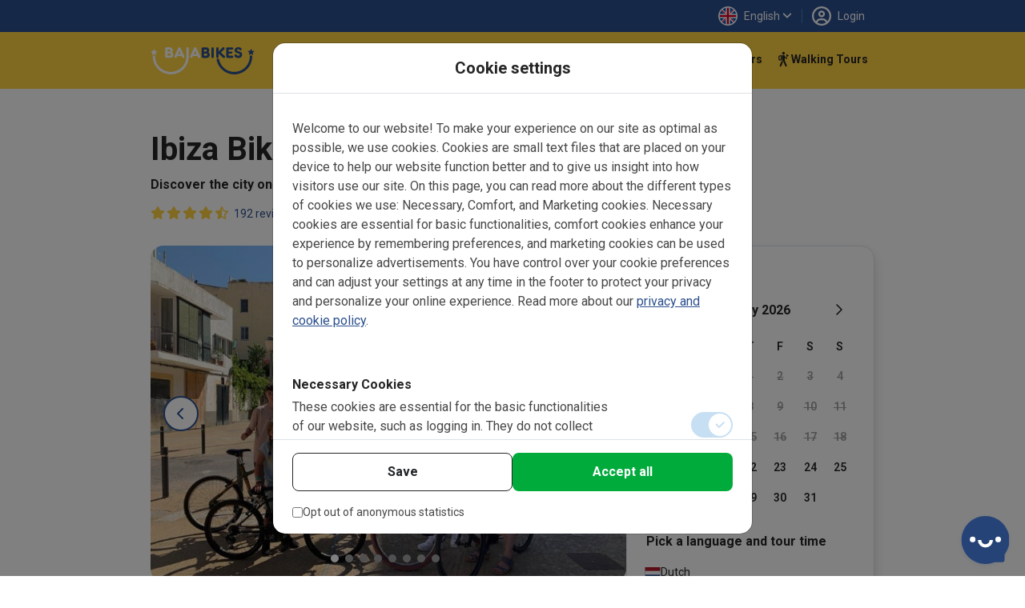

--- FILE ---
content_type: text/html; charset=UTF-8
request_url: https://www.bajabikes.eu/en/ibiza-bike-tour/
body_size: 528947
content:

<!DOCTYPE html>
<html lang="en" class="no-js">
<head>
  <meta name="theme-color" content="#FFD141">
  <meta charset="UTF-8">
  <meta name="viewport" content="width=device-width, initial-scale=1">
  <meta name="clonable-verification" content="">

  <!-- Critical CSS for above-the-fold content -->
  <style id="critical-css">
    /* Critical styles for header and above-the-fold content */
    .header { position: relative; }
    .position-absolute { position: absolute !important; }
    .top-0 { top: 0 !important; }
    .w-100 { width: 100% !important; }
    .h-100 { height: 100% !important; }
    .d-block { display: block !important; }
    .overflow-hidden { overflow: hidden !important; }
    .object-fit-cover { object-fit: cover !important; }
    .text-center { text-align: center !important; }
    .text-light { color: #fff !important; }
    .fw-bold { font-weight: 700 !important; }
    .fs-5 { font-size: 1.25rem !important; }
    .d-flex { display: flex !important; }
    .flex-column { flex-direction: column !important; }
    .order-1 { order: 1 !important; }
    .order-2 { order: 2 !important; }
    @media (min-width: 768px) {
      .order-md-1 { order: 1 !important; }
      .order-md-2 { order: 2 !important; }
    }
    /* Critical CSS: Hide content until Vue mounts to prevent FOUC/flash */
    .js-enabled .prerendered-loading {
      visibility: hidden;
    }
    .js-enabled .prerendered-loading.vue-mounted {
      visibility: visible;
    }
  </style>

  <script>
    // Immediately add js-enabled class to prevent FOUC
    document.documentElement.classList.add('js-enabled');
  </script>

  <script type="application/ld+json">
    {
      "@context": "https://schema.org",
      "@type": "Organization",
      "name": "Baja Bikes",
      "url": "https://www.bajabikes.eu/en/",
      "logo": "https://cdn.bajabikes.eu/wp-content/uploads/2015/07/27215657/logo-min.png",
      "image": "https://www.bajabikes.eu/wp-content/themes/bajabikes2025/src/assets/images/barcelona.jpg"
    }
  </script>
  <link rel="profile" href="http://gmpg.org/xfn/11">
  <link rel="pingback" href="https://www.bajabikes.eu/wp/xmlrpc.php">
  <link rel="icon" href="https://assets.bajabikes.eu/favicon-32x32.png" sizes="32x32" type="image/png"/>
  <link rel="icon" href="https://assets.bajabikes.eu/favicon-192x192.png" sizes="192x192" type="image/png"/>
  <link rel="apple-touch-icon" href="https://assets.bajabikes.eu/favicon-180x180.png" type="image/png"/>

  
  <!-- Preload critical images -->
  <link rel="preload" as="image" href="https://thumbnails.bajabikes.eu/header-image/wp-content/themes/bajabikes/images/mobile-front-banner.avif" type="image/avif" media="(max-width: 767px)" fetchpriority="high">
  <link rel="preload" as="image" href="https://thumbnails.bajabikes.eu/header-image/wp-content/themes/bajabikes/images/mobile-front-banner.webp" type="image/webp" media="(max-width: 767px)" fetchpriority="high">
  <link rel="preload" as="image" href="https://thumbnails.bajabikes.eu/header-image/wp-content/themes/bajabikes/images/mobile-front-banner.jpg" media="(max-width: 767px)" fetchpriority="high">

  <meta name='robots' content='index, follow, max-image-preview:large, max-snippet:-1, max-video-preview:-1' />
	<style>img:is([sizes="auto" i], [sizes^="auto," i]) { contain-intrinsic-size: 3000px 1500px }</style>
	<link rel="alternate" hreflang="nl" href="https://www.bajabikes.eu/nl/ibiza-fietstocht-de-highlights/" />
<link rel="alternate" hreflang="en" href="https://www.bajabikes.eu/en/ibiza-bike-tour/" />
<link rel="alternate" hreflang="de" href="https://www.bajabikes.eu/de/fahrradtour-ibiza/" />
<link rel="alternate" hreflang="da" href="https://www.bajabikes.eu/da/tur-til-ibizas-hojdepunkter/" />
<link rel="alternate" hreflang="x-default" href="https://www.bajabikes.eu/nl/ibiza-fietstocht-de-highlights/" />
<link rel="dns-prefetch" href="//cdn.eu.auth0.com"><link rel="dns-prefetch" href="//fonts.googleapis.com"><link rel="dns-prefetch" href="//fonts.gstatic.com"><link rel="dns-prefetch" href="//thumbnails.bajabikes.eu"><link rel="dns-prefetch" href="//cdn.bajabikes.eu"><link rel="preconnect" href="//cdn.eu.auth0.com" crossorigin><link rel="preconnect" href="//fonts.googleapis.com" crossorigin><link rel="preconnect" href="//fonts.gstatic.com" crossorigin><link rel="preconnect" href="//thumbnails.bajabikes.eu" crossorigin><link rel="preconnect" href="//cdn.bajabikes.eu" crossorigin><noscript></noscript>    <script type="application/ld+json">
    {
      "@context": "https://schema.org",
      "@type": "Product",
      "name": "Ibiza Highlights Tour",
      "image": ["https://cdn.bajabikes.eu/wp-content/uploads/2018/07/12093408/baja-bikes-ibiza-1.jpg"],
      "description": "Incl. Portal Nou, Marina Port and much more! Highlights of Ibiza Bike Tour. See the island in a few hours. No booking fees. Reserve now online! (PT2H)",
      "brand": {
        "@type": "Organization",
        "name": "Baja Bikes",
        "url": "https://bajabikes.eu",
        "logo": "https://cdn.bajabikes.eu/wp-content/uploads/2015/07/27215657/logo-min.png"
      },
      "offers": {
        "@type": "Offer",
        "url": "https://www.bajabikes.eu/en/ibiza-bike-tour/",
        "priceCurrency": "EUR",
        "price": "37.50",
        "priceValidUntil": "2027-01-19",
        "availability": "https://schema.org/InStock",
        "areaServed": {
          "@type": "City",
          "name": "Ibiza"        }
      }
,
      "aggregateRating": {
        "@type": "AggregateRating",
        "ratingValue": "4.77",
        "ratingCount": 192      }
    }
    </script>
    <script type="application/ld+json">
    {
      "@context": "https://schema.org",
      "@type": "TouristTrip",
      "name": "Baja Bikes",
      "url": "https://www.bajabikes.eu/en/ibiza-bike-tour/",
      "description": "Incl. Portal Nou, Marina Port and much more! Highlights of Ibiza Bike Tour. See the island in a few hours. No booking fees. Reserve now online!",
      "provider": {
        "@type": "Organization",
        "name": "Baja Bikes",
        "url": "https://bajabikes.eu"
      }
    }
    </script>
    <script type="application/ld+json">
    {
      "@context": "https://schema.org",
      "@type": "WebPage",
      "url": "https://www.bajabikes.eu/en/ibiza-bike-tour/",
      "name": "Ibiza Highlights Tour",
      "description": "Incl. Portal Nou, Marina Port and much more! Highlights of Ibiza Bike Tour. See the island in a few hours. No booking fees. Reserve now online!",
      "keywords": "ibiza, eivissa, spain, espa\u00f1a, Ibiza Highlights, Highlights Tour Ibiza, Ibiza Highlights tour, Ibiza Highlights Bike tour, Ibiza Private Guide, Private Tour Ibiza, Ibiza Private Tour, Highlights Ibiza bike, Ibiza by bike, Ibiza Excursion,",
      "inLanguage": "en"    }
    </script>
  <noscript></noscript>
	<!-- This site is optimized with the Yoast SEO Premium plugin v25.9 (Yoast SEO v25.9) - https://yoast.com/wordpress/plugins/seo/ -->
	<title>Ibiza Bike Tour: See the city in 2 hours together with our local guide</title>
<link crossorigin data-rocket-preconnect href="https://analytics.tiktok.com" rel="preconnect">
<link crossorigin data-rocket-preconnect href="https://bat.bing.com" rel="preconnect">
<link crossorigin data-rocket-preconnect href="https://connect.facebook.net" rel="preconnect">
<link crossorigin data-rocket-preconnect href="https://cdneu.net" rel="preconnect">
<link crossorigin data-rocket-preconnect href="https://www.googletagmanager.com" rel="preconnect">
<link crossorigin data-rocket-preconnect href="https://assets.bajabikes.eu" rel="preconnect">
<link crossorigin data-rocket-preconnect href="https://thumbnails.bajabikes.eu" rel="preconnect">
<link crossorigin data-rocket-preconnect href="https://fonts.googleapis.com" rel="preconnect">
<link crossorigin data-rocket-preconnect href="https://fonts.gstatic.com" rel="preconnect">
<link crossorigin data-rocket-preconnect href="https://static.hotjar.com" rel="preconnect">
<link crossorigin data-rocket-preconnect href="https://bajabikes.postaffiliatepro.com" rel="preconnect">
<link crossorigin data-rocket-preconnect href="https://script.hotjar.com" rel="preconnect">
<link crossorigin data-rocket-preconnect href="https://googleads.g.doubleclick.net" rel="preconnect">
<link crossorigin data-rocket-preconnect href="https://engaige-widget.vercel.app" rel="preconnect">
<link crossorigin data-rocket-preconnect href="https://js.stripe.com" rel="preconnect">
<link crossorigin data-rocket-preconnect href="https://cdn.bajabikes.eu" rel="preconnect">
<link crossorigin data-rocket-preconnect href="https://www.google.com" rel="preconnect">
<link crossorigin data-rocket-preconnect href="https://www.googleadservices.com" rel="preconnect">
<link crossorigin data-rocket-preconnect href="https://lantern.roeyecdn.com" rel="preconnect">
<link data-rocket-preload as="style" href="https://fonts.googleapis.com/css2?family=Roboto:wght@100;300;400;500;600;700&#038;family=Roboto:wght@400;500;700&#038;display=swap" rel="preload">
<link crossorigin data-rocket-preload as="font" href="https://fonts.gstatic.com/s/roboto/v50/KFO7CnqEu92Fr1ME7kSn66aGLdTylUAMa3yUBA.woff2" rel="preload">
<link href="https://fonts.googleapis.com/css2?family=Roboto:wght@100;300;400;500;600;700&#038;family=Roboto:wght@400;500;700&#038;display=swap" media="print" onload="this.media=&#039;all&#039;" rel="stylesheet">
<noscript><link rel="stylesheet" href="https://fonts.googleapis.com/css2?family=Roboto:wght@100;300;400;500;600;700&#038;family=Roboto:wght@400;500;700&#038;display=swap"></noscript>
	<meta name="description" content="Incl. Portal Nou, Marina Port and much more! Highlights of Ibiza Bike Tour. See the island in a few hours. No booking fees. Reserve now online!" />
	<link rel="canonical" href="https://www.bajabikes.eu/en/ibiza-bike-tour/" />
	<meta property="og:locale" content="en_US" />
	<meta property="og:type" content="article" />
	<meta property="og:title" content="Ibiza Bike Tour: See the city in 2 hours together with our local guide" />
	<meta property="og:description" content="Incl. Portal Nou, Marina Port and much more! Highlights of Ibiza Bike Tour. See the island in a few hours. No booking fees. Reserve now online!" />
	<meta property="og:url" content="https://www.bajabikes.eu/en/ibiza-bike-tour/" />
	<meta property="og:site_name" content="Baja Bikes" />
	<meta property="article:publisher" content="https://www.facebook.com/Bajabikes.bcn/" />
	<meta property="article:modified_time" content="2025-08-31T13:10:46+00:00" />
	<meta property="og:image" content="https://cdn.bajabikes.eu/wp-content/uploads/2018/05/09143125/baja-bikes-ibiza-4.jpg" />
	<meta property="og:image:width" content="800" />
	<meta property="og:image:height" content="600" />
	<meta property="og:image:type" content="image/jpeg" />
	<meta name="twitter:card" content="summary_large_image" />
	<meta name="twitter:title" content="Ibiza Bike Tour: See the city in 2 hours together with our local guide" />
	<meta name="twitter:description" content="Incl. Portal Nou, Marina Port and much more! Highlights of Ibiza Bike Tour. See the island in a few hours. No booking fees. Reserve now online!" />
	<meta name="twitter:site" content="@bajabikes" />
	<meta name="twitter:label1" content="Est. reading time" />
	<meta name="twitter:data1" content="4 minutes" />
	<script type="application/ld+json" class="yoast-schema-graph">{"@context":"https://schema.org","@graph":[{"@type":"WebPage","@id":"https://www.bajabikes.eu/en/ibiza-bike-tour/","url":"https://www.bajabikes.eu/en/ibiza-bike-tour/","name":"Ibiza Bike Tour: See the city in 2 hours together with our local guide","isPartOf":{"@id":"https://www.bajabikes.eu/nl/#website"},"datePublished":"2018-05-14T07:39:01+00:00","dateModified":"2025-08-31T13:10:46+00:00","description":"Incl. Portal Nou, Marina Port and much more! Highlights of Ibiza Bike Tour. See the island in a few hours. No booking fees. Reserve now online!","breadcrumb":{"@id":"https://www.bajabikes.eu/en/ibiza-bike-tour/#breadcrumb"},"inLanguage":"en","potentialAction":[{"@type":"ReadAction","target":["https://www.bajabikes.eu/en/ibiza-bike-tour/"]}]},{"@type":"BreadcrumbList","@id":"https://www.bajabikes.eu/en/ibiza-bike-tour/#breadcrumb","itemListElement":[{"@type":"ListItem","position":1,"name":"Home","item":"https://www.bajabikes.eu/en/"},{"@type":"ListItem","position":2,"name":"Ibiza Highlights Tour"}]},{"@type":"WebSite","@id":"https://www.bajabikes.eu/nl/#website","url":"https://www.bajabikes.eu/nl/","name":"Baja Bikes","description":"Fietstours &amp; fietshuur in ruim 100 wereldsteden: Nederlandse gids!","potentialAction":[{"@type":"SearchAction","target":{"@type":"EntryPoint","urlTemplate":"https://www.bajabikes.eu/nl/?s={search_term_string}"},"query-input":{"@type":"PropertyValueSpecification","valueRequired":true,"valueName":"search_term_string"}}],"inLanguage":"en"}]}</script>
	<!-- / Yoast SEO Premium plugin. -->


<link rel='dns-prefetch' href='//thumbnails.bajabikes.eu' />
<link rel='dns-prefetch' href='//cdn.bajabikes.eu' />
<link rel='dns-prefetch' href='//fonts.googleapis.com' />
<link rel='dns-prefetch' href='//fonts.gstatic.com' />
<link rel='dns-prefetch' href='//cdn.eu.auth0.com' />
<link href='https://fonts.gstatic.com' crossorigin rel='preconnect' />
<link rel='preconnect' href='https://thumbnails.bajabikes.eu' />
<link rel='preconnect' href='https://cdn.bajabikes.eu' />
<link rel='preconnect' href='https://fonts.googleapis.com' />
<link rel='preconnect' href='https://cdn.eu.auth0.com' />
<link rel="alternate" type="application/rss+xml" title="Baja Bikes &raquo; Ibiza Highlights Tour Comments Feed" href="https://www.bajabikes.eu/en/ibiza-bike-tour/feed/" />
<link data-minify="1" rel='stylesheet' id='vite-main-css' href='https://assets.bajabikes.eu/wp-content/bb-cache/min/1/wp-content/themes/bajabikes2025/dist/css/main.Cb9k8lJ9.css?ver=1768562275' type='text/css' media='all' />
<meta name="generator" content="WPML ver:4.8.6 stt:12,39,1,3;" />
<span class="server-198.199.127.55" style="display:none"></span><link rel="icon" href="https://cdn.bajabikes.eu/wp-content/uploads/2024/09/25154355/cropped-favicon-32x32.png" sizes="32x32" />
<link rel="icon" href="https://cdn.bajabikes.eu/wp-content/uploads/2024/09/25154355/cropped-favicon-192x192.png" sizes="192x192" />
<link rel="apple-touch-icon" href="https://cdn.bajabikes.eu/wp-content/uploads/2024/09/25154355/cropped-favicon-180x180.png" />
<meta name="msapplication-TileImage" content="https://cdn.bajabikes.eu/wp-content/uploads/2024/09/25154355/cropped-favicon-270x270.png" />
<noscript><style id="rocket-lazyload-nojs-css">.rll-youtube-player, [data-lazy-src]{display:none !important;}</style></noscript>    <!-- Facebook Pixel Code - Load asynchronously -->
    <script>
      !function(f,b,e,v,n,t,s){if(f.fbq)return;n=f.fbq=function()
      {n.callMethod ? n.callMethod.apply(n,arguments):n.queue.push(arguments)};

      if(!f._fbq)f._fbq=n;
      n.push=n;n.loaded=!0;n.version='2.0';n.queue=[];t=b.createElement(e);t.async=!0;
      t.src=v;s=b.getElementsByTagName(e)[0];s.parentNode.insertBefore(t,s)}(window,document,'script','//connect.facebook.net/en_US/fbevents.js');

      let fbPermission = 'revoke';
      try {
        const cookieChoice = localStorage.getItem('cookieChoice');
        fbPermission = ['marketing', 'all'].includes(cookieChoice) ? 'grant' : 'revoke';
      } catch (e) {
        // localStorage not available (private browsing, disabled, etc.)
        fbPermission = 'revoke';
      }

      fbq('consent', fbPermission);

      fbq('init', '633646986738160');
      fbq('track', 'PageView');

      // Allow facebook tracking if user has accepted cookies
      document.addEventListener('itemInsertedLocalStorage', (event) => {
        fbPermission = event.detail.key === 'cookieChoice' && ['marketing', 'all'].includes(event.detail.newValue) ? 'grant' : 'revoke';

        fbq('consent', fbPermission);
      });

    </script>
    <noscript>
      <img height="1" width="1" style="display:none" src="https://www.facebook.com/tr?id=633646986738160&ev=PageView&noscript=1"/>
    </noscript>
    <!-- End Facebook Pixel Code -->

    <!-- Start VWO Async SmartCode -->
    <link rel="preconnect" href="https://dev.visualwebsiteoptimizer.com" />
    <script type='text/javascript' id='vwoCode'>
      function initVWO() {
        let cookieChoice;
        try {
          cookieChoice = localStorage.getItem('cookieChoice');
        } catch (e) {
          // localStorage not available (private browsing, disabled, etc.)
          return;
        }

        // Only load VWO if user has accepted 'comfortable' or 'all' (analytics consent)
        if (!['comfortable', 'all'].includes(cookieChoice)) {
          return;
        }

        // Delay VWO loading to improve initial page load
        setTimeout(function() {
          window._vwo_code || (function () {
            var w=window,
            d=document;
            var account_id=224575,
            version=2.2,
            settings_tolerance=2000,
            hide_element='body',
            hide_element_style = 'opacity:0 !important;filter:alpha(opacity=0) !important;background:none !important';
            /* DO NOT EDIT BELOW THIS LINE */
            if(f=!1,v=d.querySelector('#vwoCode'),cc={},-1<d.URL.indexOf('__vwo_disable__')||w._vwo_code)return;try{var e=JSON.parse(localStorage.getItem('_vwo_'+account_id+'_config'));cc=e&&'object'==typeof e?e:{}}catch(e){}function r(t){try{return decodeURIComponent(t)}catch(e){return t}}var s=function(){var e={combination:[],combinationChoose:[],split:[],exclude:[],uuid:null,consent:null,optOut:null},t=d.cookie||'';if(!t)return e;for(var n,i,o=/(?:^|;\s*)(?:(_vis_opt_exp_(\d+)_combi=([^;]*))|(_vis_opt_exp_(\d+)_combi_choose=([^;]*))|(_vis_opt_exp_(\d+)_split=([^:;]*))|(_vis_opt_exp_(\d+)_exclude=[^;]*)|(_vis_opt_out=([^;]*))|(_vwo_global_opt_out=[^;]*)|(_vwo_uuid=([^;]*))|(_vwo_consent=([^;]*)))/g;null!==(n=o.exec(t));)try{n[1]?e.combination.push({id:n[2],value:r(n[3])}):n[4]?e.combinationChoose.push({id:n[5],value:r(n[6])}):n[7]?e.split.push({id:n[8],value:r(n[9])}):n[10]?e.exclude.push({id:n[11]}):n[12]?e.optOut=r(n[13]):n[14]?e.optOut=!0:n[15]?e.uuid=r(n[16]):n[17]&&(i=r(n[18]),e.consent=i&&3<=i.length?i.substring(0,3):null)}catch(e){}return e}();function i(){var e=function(){if(w.VWO&&Array.isArray(w.VWO))for(var e=0;e<w.VWO.length;e++){var t=w.VWO[e];if(Array.isArray(t)&&('setVisitorId'===t[0]||'setSessionId'===t[0]))return!0}return!1}(),t='a='+account_id+'&u='+encodeURIComponent(w._vis_opt_url||d.URL)+'&vn='+version+'&ph=1'+('undefined'!=typeof platform?'&p='+platform:'')+'&st='+w.performance.now();e||((n=function(){var e,t=[],n={},i=w.VWO&&w.VWO.appliedCampaigns||{};for(e in i){var o=i[e]&&i[e].v;o&&(t.push(e+'-'+o+'-1'),n[e]=!0)}if(s&&s.combination)for(var r=0;r<s.combination.length;r++){var a=s.combination[r];n[a.id]||t.push(a.id+'-'+a.value)}return t.join('|')}())&&(t+='&c='+n),(n=function(){var e=[],t={};if(s&&s.combinationChoose)for(var n=0;n<s.combinationChoose.length;n++){var i=s.combinationChoose[n];e.push(i.id+'-'+i.value),t[i.id]=!0}if(s&&s.split)for(var o=0;o<s.split.length;o++)t[(i=s.split[o]).id]||e.push(i.id+'-'+i.value);return e.join('|')}())&&(t+='&cc='+n),(n=function(){var e={},t=[];if(w.VWO&&Array.isArray(w.VWO))for(var n=0;n<w.VWO.length;n++){var i=w.VWO[n];if(Array.isArray(i)&&'setVariation'===i[0]&&i[1]&&Array.isArray(i[1]))for(var o=0;o<i[1].length;o++){var r,a=i[1][o];a&&'object'==typeof a&&(r=a.e,a=a.v,r&&a&&(e[r]=a))}}for(r in e)t.push(r+'-'+e[r]);return t.join('|')}())&&(t+='&sv='+n)),s&&s.optOut&&(t+='&o='+s.optOut);var n=function(){var e=[],t={};if(s&&s.exclude)for(var n=0;n<s.exclude.length;n++){var i=s.exclude[n];t[i.id]||(e.push(i.id),t[i.id]=!0)}return e.join('|')}();return n&&(t+='&e='+n),s&&s.uuid&&(t+='&id='+s.uuid),s&&s.consent&&(t+='&consent='+s.consent),w.name&&-1<w.name.indexOf('_vis_preview')&&(t+='&pM=true'),w.VWO&&w.VWO.ed&&(t+='&ed='+w.VWO.ed),t}code={nonce:v&&v.nonce,library_tolerance:function(){return'undefined'!=typeof library_tolerance?library_tolerance:void 0},settings_tolerance:function(){return cc.sT||settings_tolerance},hide_element_style:function(){return'{'+(cc.hES||hide_element_style)+'}'},hide_element:function(){return performance.getEntriesByName('first-contentful-paint')[0]?'':'string'==typeof cc.hE?cc.hE:hide_element},getVersion:function(){return version},finish:function(e){var t;f||(f=!0,(t=d.getElementById('_vis_opt_path_hides'))&&t.parentNode.removeChild(t),e&&((new Image).src='https://dev.visualwebsiteoptimizer.com/ee.gif?a='+account_id+e))},finished:function(){return f},addScript:function(e){var t=d.createElement('script');t.type='text/javascript',e.src?t.src=e.src:t.text=e.text,v&&t.setAttribute('nonce',v.nonce),d.getElementsByTagName('head')[0].appendChild(t)},load:function(e,t){t=t||{};var n=new XMLHttpRequest;n.open('GET',e,!0),n.withCredentials=!t.dSC,n.responseType=t.responseType||'text',n.onload=function(){if(t.onloadCb)return t.onloadCb(n,e);200===n.status?_vwo_code.addScript({text:n.responseText}):_vwo_code.finish('&e=loading_failure:'+e)},n.onerror=function(){if(t.onerrorCb)return t.onerrorCb(e);_vwo_code.finish('&e=loading_failure:'+e)},n.send()},init:function(){var e,t=this.settings_tolerance();w._vwo_settings_timer=setTimeout(function(){_vwo_code.finish()},t),'body'!==this.hide_element()?(n=d.createElement('style'),e=(t=this.hide_element())?t+this.hide_element_style():'',t=d.getElementsByTagName('head')[0],n.setAttribute('id','_vis_opt_path_hides'),v&&n.setAttribute('nonce',v.nonce),n.setAttribute('type','text/css'),n.styleSheet?n.styleSheet.cssText=e:n.appendChild(d.createTextNode(e)),t.appendChild(n)):(n=d.getElementsByTagName('head')[0],(e=d.createElement('div')).style.cssText='z-index: 2147483647 !important;position: fixed !important;left: 0 !important;top: 0 !important;width: 100% !important;height: 100% !important;background: white !important;',e.setAttribute('id','_vis_opt_path_hides'),e.classList.add('_vis_hide_layer'),n.parentNode.insertBefore(e,n.nextSibling));var n='https://dev.visualwebsiteoptimizer.com/j.php?'+i();-1!==w.location.search.indexOf('_vwo_xhr')?this.addScript({src:n}):this.load(n+'&x=true',{l:1})}};w._vwo_code=code;code.init();
          })();
        }, 500); // Delay VWO loading by 0.5
      }

      initVWO();

      document.addEventListener('itemInsertedLocalStorage', function(event) {
        if (event.detail.key === 'cookieChoice' && ['comfortable', 'all'].includes(event.detail.newValue)) {
          initVWO();
        }
      });
    </script>
    <!-- End VWO Async SmartCode -->

    <!-- MicroSoft Universal Event Tracking - Load asynchronously -->
    <script>
      // Delay Microsoft tracking to improve initial page load
      setTimeout(function() {
        (function(w,d,t,r,u){var f,n,i;w[u]=w[u]||[],f=function(){var o={ti:"5221853"};o.q=w[u],w[u]=new UET(o),w[u].push("pageLoad")},n=d.createElement(t),n.src=r,n.async=1,n.onload=n.onreadystatechange=function(){var s=this.readyState;s&&s!=="loaded"&&s!=="complete"||(f(),n.onload=n.onreadystatechange=null)},i=d.getElementsByTagName(t)[0],i.parentNode.insertBefore(n,i)})(window,document,"script","//bat.bing.com/bat.js","uetq");

        // Disallow cookies for Microsoft Universal Event Tracking by default
        window.uetq = window.uetq || [];

        let msPermission = 'denied';
        try {
          const cookieChoice = localStorage.getItem('cookieChoice');
          msPermission = ['marketing', 'all'].includes(cookieChoice) ? 'granted' : 'denied';
        } catch (e) {
          // localStorage not available (private browsing, disabled, etc.)
          msPermission = 'denied';
        }

        window.uetq.push('consent', 'default', {
          'ad_storage': msPermission
        });

        // Allow cookies for Microsoft Universal Event Tracking if user has accepted cookies
        document.addEventListener('itemInsertedLocalStorage', (event) => {
          msPermission = event.detail.key === 'cookieChoice' && ['marketing', 'all'].includes(event.detail.newValue) ? 'granted' : 'denied';

          window.uetq.push('consent', 'default', {
            'ad_storage': msPermission
          });
        });
      }, 3000); // Delay Microsoft tracking by 3 seconds
    </script>

    <noscript>
      <img src="//bat.bing.com/action/0?ti=5221853&Ver=2" height="0" width="0" style="display:none; visibility: hidden;" />
    </noscript>
    <!-- End of MicroSoft Universal Event Tracking -->

    <!-- GTM Error Prevention -->
    <script>
      // Prevent GTM errors when trying to attach event listeners to non-existent elements
      (function() {
        // Global error handler to catch and suppress GTM querySelector errors
        window.addEventListener('error', function(e) {
          // Check if error is from GTM
          if (e.filename && e.filename.includes('googletagmanager.com/gtm.js')) {
            // Check if it's the querySelector/null error
            var isQuerySelectorError = e.message && (
              e.message.includes('querySelector') ||
              e.message.includes('null is not an object') ||
              e.message.includes('Cannot read property') ||
              e.message.includes('addEventListener')
            );

            if (isQuerySelectorError) {
              // Prevent the error from appearing as a red error in console
              e.preventDefault();
              e.stopPropagation();

              // Log as a warning instead for debugging purposes
              if (window.console && console.warn) {
                console.warn(
                  '[GTM] Element not found - GTM tried to attach listener to non-existent element.',
                  '\nThis is usually caused by GTM triggers configured for elements that don\'t exist on all pages.',
                  '\nTo fix: Review your GTM trigger configurations and add element existence checks.',
                  '\nOriginal error:', e.message
                );
              }
              return true;
            }
          }
        }, true);

        // Add a safety wrapper to help prevent the errors in the first place
        // by making querySelector more resilient
        var originalQuerySelector = Document.prototype.querySelector;
        Document.prototype.querySelector = function(selector) {
          try {
            return originalQuerySelector.call(this, selector);
          } catch (e) {
            // If selector is invalid, return null gracefully
            console.warn('[GTM] Invalid CSS selector:', selector);
            return null;
          }
        };
      })();
    </script>
    <!-- End GTM Error Prevention -->

  
  
  <!-- Google Tag Manager - Load asynchronously -->
  <script>
    (function(w,d,s,l,i){
      w[l]=w[l]||[];
      w[l].push({'gtm.start': new Date().getTime(),event:'gtm.js'});
      var f=d.getElementsByTagName(s)[0],
          j=d.createElement(s),
          dl=l!='dataLayer'?'&l='+l:'';
      j.async=true;
      j.src='https://www.googletagmanager.com/gtm.js?id='+i+dl;
      f.parentNode.insertBefore(j,f);
    })(window,document,'script','dataLayer','GTM-N55PP23');
  </script>
  <!-- End Google Tag Manager -->

  <script>
    // Initialize gtag immediately so it's available for all pages
    window.dataLayer = window.dataLayer || [];

    function gtag() {
      dataLayer.push(arguments);
    }

    let none = {
      'ad_storage': 'denied',
      'ad_user_data': 'denied',
      'ad_personalization': 'denied',
      'analytics_storage': 'denied'
    };

    let comfortable = {
      'ad_storage': 'denied',
      'ad_user_data': 'denied',
      'ad_personalization': 'denied',
      'analytics_storage': 'granted'
    };

    let marketing = {
      'ad_storage': 'granted',
      'ad_user_data': 'granted',
      'ad_personalization': 'granted',
      'analytics_storage': 'denied'
    };

    let all = {
      'ad_storage': 'granted',
      'ad_user_data': 'granted',
      'ad_personalization': 'granted',
      'analytics_storage': 'granted'
    };

    // Do not allow google tracking by default
    function setGtagConsent(preference, type = 'default') {
      if (preference === 'comfortable') {
        gtag('consent', type, comfortable);
      } else if (preference === 'marketing') {
        gtag('consent', type, marketing);
      } else if (preference === 'all') {
        gtag('consent', type, all);
      } else {
        gtag('consent', type, none);
      }
    }

    try {
      setGtagConsent(localStorage.getItem('cookieChoice'));
    } catch (e) {
      // localStorage not available (private browsing, disabled, etc.)
      setGtagConsent(null);
    }

    // Allow google tracking if user has accepted cookies
    document.addEventListener('itemInsertedLocalStorage', (event) => {
      if (event.detail.key === 'cookieChoice') {
        setGtagConsent(event.detail.newValue, 'update');

        // Reload server-side tracker if consent changes
        // handleTrackingMode(event.detail.newValue);
      }
    });

  </script>
  <!-- End of Global site tag (gtag.js) - Google Ads: 1047161531 -->

  <!-- Anonymous Analytics (Legitimate Interest - GDPR Compliant) -->
  <script data-minify="1" src="https://assets.bajabikes.eu/wp-content/bb-cache/min/1/wp-content/themes/bajabikes2025/configure/js/anonymous-beacon.js?ver=1768562277" async></script>
  <!-- End Anonymous Analytics -->

  <!-- Google Ads conversion tracking -->
  <script>
    // TODO: This is specifically for the Bike Holidays booking flow.
    function gtag_report_conversion(value, number, tourId, pax) {
      var send_to = [],
          analytics_id = 'G-4GFTHX4EBN',
          ad_send_to = 'AW-1047161531';

      if (analytics_id !== '') {
        send_to.push(analytics_id)
      }
      if (ad_send_to !== '') {
        send_to.push(ad_send_to)
      }

      gtag('event', 'conversion', {
        'event_category': 'conversion-holidays',
        'event_label': 'conversion-holidays-' + tourId,
        'value': value,
        'currency': 'EUR',
        'transaction_id': number,
        'pax': pax,
        'send_to': send_to
      });

      return false;
    }
  </script>
  <!-- End of Google Ads conversion tracking -->

  <!-- Ortto and HotJar capture code -->
  <script>
    function addTracking(preference) {
      if (preference === 'comfortable' || preference === 'all') {
        // Ortto capture code
        window.ap3c = window.ap3c || {};
        var ap3c = window.ap3c;
        ap3c.cmd = ap3c.cmd || [];
        ap3c.cmd.push(function() {
          ap3c.init('ZVIZrP04_yICGbcMYmFqYWJpa2Vz', 'https://capture-api-eu.ortto.app/');
          ap3c.track({v: 0});
        });
        ap3c.activity = function(act) { ap3c.act = (ap3c.act || []); ap3c.act.push(act); };
        var s, t; s = document.createElement('script'); s.type = 'text/javascript'; s.src = "https://cdneu.net/app.js";
        t = document.getElementsByTagName('script')[0]; t.parentNode.insertBefore(s, t);

        // HotJar tracking
        (function(h,o,t,j,a,r){
            h.hj=h.hj||function(){(h.hj.q=h.hj.q||[]).push(arguments)};
            h._hjSettings={hjid:2822261,hjsv:6};
            a=o.getElementsByTagName('head')[0];
            r=o.createElement('script');r.async=1;
            r.src=t+h._hjSettings.hjid+j+h._hjSettings.hjsv;
            a.appendChild(r);
        })(window,document,'https://static.hotjar.com/c/hotjar-','.js?sv=');
      }
    }

    try {
      addTracking(localStorage.getItem('cookieChoice'));
    } catch (e) {
      // localStorage not available (private browsing, disabled, etc.)
      addTracking(null);
    }

    document.addEventListener('itemInsertedLocalStorage', (event) => {
      if (event.detail.key === 'cookieChoice') {
        addTracking(event.detail.newValue);
      }
    });
  </script>
  <!-- End of Ortto and HotJar capture code -->

  <!-- Auth0 Lock.js will be loaded dynamically when needed -->
<style id="rocket-lazyrender-inline-css">[data-wpr-lazyrender] {content-visibility: auto;}</style><style id="wpr-lazyload-bg-container"></style><style id="wpr-lazyload-bg-exclusion"></style>
<noscript>
<style id="wpr-lazyload-bg-nostyle"></style>
</noscript>
<script type="application/javascript">const rocket_pairs = []; const rocket_excluded_pairs = [];</script><meta name="generator" content="WP Rocket 3.19.4" data-wpr-features="wpr_lazyload_css_bg_img wpr_defer_js wpr_minify_js wpr_lazyload_images wpr_preconnect_external_domains wpr_auto_preload_fonts wpr_automatic_lazy_rendering wpr_oci wpr_minify_css wpr_cdn wpr_preload_links wpr_desktop" /></head>

<body class="wp-singular tour-template tour-template-page-templates tour-template-tpl_product_page tour-template-page-templatestpl_product_page-php single single-tour postid-57078 wp-theme-bajabikes2025">

  <noscript>
    <iframe src="https://www.googletagmanager.com/ns.html?id=GTM-N55PP23" height="0" width="0" style="display:none;visibility:hidden"></iframe>
  </noscript>


<!-- Facebook SDK -->
<script>
  window.fbAsyncInit = function() {
    FB.init({
      appId   : '214924805551813',
      xfbml   : true,
      version : 'v2.6'
    });
  };

  (function(d, s, id) {
    var js, fjs = d.getElementsByTagName(s)[0];
    if (d.getElementById(id)) {return;}
    js     = d.createElement(s);
    js.id  = id;
    js.src = "//connect.facebook.net/en_US/sdk.js";
    fjs.parentNode.insertBefore(js, fjs);
  }(document, 'script', 'facebook-jssdk'));
</script>
<!-- End of Facebook SDK -->


<div
  id="cookie-consent"
  data-layout="#cookie-consent"
  data-json="{&quot;cookies-page-url&quot;:&quot;https:\/\/www.bajabikes.eu\/en\/privacy-policy\/&quot;}"
>
  <!-- Vue will mount here -->
</div>
<div
  id="tour-page"
  class="prerendered-loading "
  data-layout="#tour-page"
  data-json="{&quot;locale&quot;:&quot;en&quot;,&quot;postId&quot;:57078,&quot;productId&quot;:9856,&quot;price&quot;:&quot;37,50 \u20ac&quot;,&quot;priceChildren&quot;:&quot;&quot;,&quot;duration&quot;:&quot;2 hrs.&quot;,&quot;title&quot;:&quot;Ibiza Bike Tour&quot;,&quot;subtitle&quot;:&quot;Discover the city on a bike&quot;,&quot;tabTitle1&quot;:&quot;Description&quot;,&quot;tabTitle2&quot;:&quot;More Info&quot;,&quot;tabTitle3&quot;:&quot;Meeting Point&quot;,&quot;tabContent1&quot;:&quot;&lt;p&gt;&lt;\/p&gt;\n&lt;ul&gt;\n&lt;li&gt;&lt;strong&gt;With comfortable city bike&lt;\/strong&gt;&lt;\/li&gt;\n&lt;li&gt;Local English-speaking guide&lt;\/li&gt;\n&lt;li&gt;&lt;strong&gt;#1 Ibiza Bike Tour&lt;\/strong&gt;&lt;\/li&gt;\n&lt;li&gt;2-hour guided tour&lt;\/li&gt;\n&lt;li&gt;&lt;strong&gt;Book now, pay on the spot!&lt;\/strong&gt;&lt;\/li&gt;\n&lt;\/ul&gt;\n&lt;p&gt;Visiting this popular Spanish destination? Do our Highlights of Ibiza Bike Tour and let an English-speaking guide introduce you to the real life in this fascinating city in a fun way. Take a break from laying on the beach during your vacation and join this &lt;strong&gt;fun excursion&lt;\/strong&gt;! Let a local friendly guide not only show you the must-see sights, but also some secret spots, which visitors usually don&amp;#8217;t get to see. See the UNESCO World Heritage Site of &lt;em&gt;Eivissa Town&lt;\/em&gt;, the capital of the island, in a few hours with an English-speaking guide!&lt;\/p&gt;\n&lt;h2&gt;Explore Ibiza on a relaxed and fun bike tour&lt;\/h2&gt;\n&lt;p&gt;&lt;span class=\&quot;fa-stack\&quot;&gt;&lt;i class=\&quot;fa fa-circle fa-stack-2x\&quot;&gt;&lt;\/i&gt;&lt;i class=\&quot;fa fa-camera fa-stack-1x fa-inverse\&quot;&gt;&lt;\/i&gt;&lt;\/span&gt;&lt;strong&gt;What you will see:&lt;\/strong&gt;&lt;\/p&gt;\n&lt;ul&gt;\n&lt;li&gt;Parc de la Pau Park&lt;\/li&gt;\n&lt;li&gt;Necr\u00f3polis&lt;\/li&gt;\n&lt;li&gt;Portal Nou&lt;\/li&gt;\n&lt;li&gt;Vara del Rey&lt;\/li&gt;\n&lt;li&gt;Portal Ses Taules&lt;\/li&gt;\n&lt;li&gt;El Faro&lt;\/li&gt;\n&lt;li&gt;The Marina Port of Ibiza&lt;\/li&gt;\n&lt;li&gt;and much more!&lt;\/li&gt;\n&lt;\/ul&gt;\n&lt;p&gt;Do our &lt;strong&gt;Highlights of Ibiza Bike Tour&lt;\/strong&gt; and explore this fantastic destination in 2 short hours. It is not only one of the oldest cities of Europe, it is also the best preserved coastal fortress in the Mediterranean. In 1999 the city was declared a &lt;strong&gt;World Heritage Site&lt;\/strong&gt; by UNESCO, so you can rest assured there are lots of interesting historic sights to be discovered. During this tour &lt;strong&gt;a local English speaking guide&lt;\/strong&gt; will take you on a relaxed little adventure through this amazing destination and tell you all there is to know about the history and culture. Take a break from the beach and be active! Of course, there will also be enough time for pictures and your guide will be more than happy to answer any questions you may have or give you some insightful tips which you can benefit from during the rest of your stay.&lt;\/p&gt;\n&lt;h3&gt;Book a bike tour in Ibiza!&lt;\/h3&gt;\n&lt;p&gt;Did we spark your interest? Book now!&lt;\/p&gt;\n&lt;p&gt;&lt;strong&gt;The bike rental during the tour is included in the price.&lt;\/strong&gt;&lt;\/p&gt;\n&lt;p&gt;&lt;em&gt;Our advice:&lt;\/em&gt; Do one of our guided tours, for example the Highlights of Ibiza Bike Tour, on your first days in the city, so you can get an overview of the most important spots at the beginning of your trip already. &lt;strong&gt;Please note that the minimum participants is 4 for this tour. If you have booked with less people, If not, you can get a private tour for \u20ac49 p.p. or cancel for free.&lt;\/strong&gt;&lt;\/p&gt;\n&lt;p&gt;&lt;em&gt;Ibiza Bike Tour: Start your vacation off right with a Baja Bikes tour!&lt;\/em&gt;&lt;\/p&gt;\n&quot;,&quot;tabContent2&quot;:&quot;&lt;h5&gt;&lt;span class=\&quot;fa-stack\&quot;&gt;&lt;i class=\&quot;fa fa-circle fa-stack-2x\&quot;&gt;&lt;\/i&gt;&lt;i class=\&quot;fa fa-info fa-stack-1x fa-inverse\&quot;&gt;&lt;\/i&gt;&lt;\/span&gt;Information&lt;\/h5&gt;\r\n&lt;strong&gt;Good to know:&lt;\/strong&gt;\r\n&lt;ul class=\&quot;fa-ul\&quot;&gt;\r\n \t&lt;li&gt;&lt;i class=\&quot;fa-li fa fa-check\&quot;&gt;&lt;\/i&gt;Online reservation is necessary&lt;\/li&gt;\r\n \t&lt;li&gt;&lt;i class=\&quot;fa-li fa fa-check\&quot;&gt;&lt;\/i&gt;Reschedule or cancel free of charge&lt;\/li&gt;\r\n \t&lt;li&gt;&lt;i class=\&quot;fa-li fa fa-check\&quot;&gt;&lt;\/i&gt;Payment on the spot (cash)&lt;\/li&gt;\r\n \t&lt;li&gt;&lt;i class=\&quot;fa-li fa fa-check\&quot;&gt;&lt;\/i&gt;In case of bad weather: free poncho, reschedule or cancel free of charge&lt;\/li&gt;\r\n \t&lt;li&gt;&lt;i class=\&quot;fa-li fa fa-check\&quot;&gt;&lt;\/i&gt;Distance: 10 km (6 mi)&lt;\/li&gt;\r\n \t&lt;li&gt;&lt;i class=\&quot;fa-li fa fa-check\&quot;&gt;&lt;\/i&gt;Level of activity: Easy&lt;\/li&gt;\r\n&lt;\/ul&gt;\r\n&lt;strong&gt;Included:&lt;\/strong&gt;\r\n&lt;ul class=\&quot;fa-ul\&quot;&gt;\r\n \t&lt;li&gt;&lt;i class=\&quot;fa-li fa fa-check\&quot;&gt;&lt;\/i&gt;Use of the bike&lt;\/li&gt;\r\n \t&lt;li&gt;&lt;i class=\&quot;fa-li fa fa-check\&quot;&gt;&lt;\/i&gt;Local guide&lt;\/li&gt;\r\n \t&lt;li&gt;&lt;i class=\&quot;fa-li fa fa-check\&quot;&gt;&lt;\/i&gt;A great experience!&lt;\/li&gt;\r\n \t&lt;li&gt;&lt;i class=\&quot;fa-li fa fa-check\&quot;&gt;&lt;\/i&gt;Time to take great pictures&lt;\/li&gt;\r\n&lt;\/ul&gt;\r\n&lt;strong&gt;Extra options:&lt;\/strong&gt;\r\n&lt;ul class=\&quot;fa-ul\&quot;&gt;\r\n \t&lt;li&gt;&lt;i class=\&quot;fa-li fa fa-check\&quot;&gt;&lt;\/i&gt;Child bikes: 20, 24 or 26 inch&lt;\/li&gt;\r\n \t&lt;li&gt;&lt;i class=\&quot;fa-li fa fa-check\&quot;&gt;&lt;\/i&gt;Child seats: until 22 kg (48 lbs), no additional fee&lt;\/li&gt;\r\n \t&lt;li&gt;&lt;i class=\&quot;fa-li fa fa-check\&quot;&gt;&lt;\/i&gt;Tandems: not available&lt;\/li&gt;\r\n \t&lt;li&gt;&lt;i class=\&quot;fa-li fa fa-check\&quot;&gt;&lt;\/i&gt;E-bike: upon request, \u20ac10 fee&lt;\/li&gt;\r\n \t&lt;li&gt;&lt;i class=\&quot;fa-li fa fa-check\&quot;&gt;&lt;\/i&gt;Helmet: available, obligatory for kids under the age of 16&lt;\/li&gt;\r\n&lt;\/ul&gt;\r\n&lt;strong&gt;Group size:&lt;\/strong&gt;\r\n&lt;ul class=\&quot;fa-ul\&quot;&gt;\r\n \t&lt;li&gt;&lt;i class=\&quot;fa-li fa fa-check\&quot;&gt;&lt;\/i&gt;Bookable from: 2 to 200 participants&lt;\/li&gt;\r\n \t&lt;li&gt;&lt;i class=\&quot;fa-li fa fa-check\&quot;&gt;&lt;\/i&gt;Average group size: 8 participants&lt;\/li&gt;\r\n \t&lt;li&gt;&lt;i class=\&quot;fa-li fa fa-check\&quot;&gt;&lt;\/i&gt;Minimum: 4 participants&lt;\/li&gt;\r\n \t&lt;li&gt;&lt;i class=\&quot;fa-li fa fa-check\&quot;&gt;&lt;\/i&gt;For bigger groups we provide an additional guide&lt;\/li&gt;\r\n&lt;\/ul&gt;&quot;,&quot;tabContent3&quot;:&quot;&lt;h5&gt;&lt;span class=\&quot;fa-stack\&quot;&gt;&lt;i class=\&quot;fa fa-circle fa-stack-2x\&quot;&gt;&lt;\/i&gt;&lt;i class=\&quot;fa fa-heart fa-stack-1x fa-inverse\&quot;&gt;&lt;\/i&gt;&lt;\/span&gt;Sustainable activity&lt;\/h5&gt;\r\n&lt;strong&gt;This is why this tour is good for you and the planet:&lt;\/strong&gt;\r\n&lt;ul class=\&quot;fa-ul\&quot;&gt;\r\n \t&lt;li&gt;&lt;i class=\&quot;fa-li fa fa-check\&quot;&gt;&lt;\/i&gt;Bike tours are eco-friendly and help promote sustainable tourism&lt;\/li&gt;\r\n \t&lt;li&gt;&lt;i class=\&quot;fa-li fa fa-check\&quot;&gt;&lt;\/i&gt;By doing a bike tour, you save 1.5 to 2 kg of CO2 on average compared to a sightseeing tour by bus&lt;\/li&gt;\r\n \t&lt;li&gt;&lt;i class=\&quot;fa-li fa fa-check\&quot;&gt;&lt;\/i&gt;You stimulate the local economy and employment&lt;\/li&gt;\r\n \t&lt;li&gt;&lt;i class=\&quot;fa-li fa fa-check\&quot;&gt;&lt;\/i&gt;You help to invest in a local green infrastructure&lt;\/li&gt;\r\n \t&lt;li&gt;&lt;i class=\&quot;fa-li fa fa-check\&quot;&gt;&lt;\/i&gt;Cycling is healthy and relaxing&lt;\/li&gt;\r\n \t&lt;li&gt;&lt;i class=\&quot;fa-li fa fa-check\&quot;&gt;&lt;\/i&gt;Read more about &lt;a href=\&quot;https:\/\/www.bajabikes.eu\/en\/sustainability\/\&quot; target=\&quot;_blank\&quot; rel=\&quot;noopener\&quot;&gt;Baja Bikes &amp;amp; sustainability&lt;\/a&gt;&lt;\/li&gt;\r\n&lt;\/ul&gt;\r\n&lt;h5&gt;&lt;span class=\&quot;fa-stack\&quot;&gt;&lt;i class=\&quot;fa fa-circle fa-stack-2x\&quot;&gt;&lt;\/i&gt;&lt;i class=\&quot;fa fa-map-marker fa-stack-1x fa-inverse\&quot;&gt;&lt;\/i&gt;&lt;\/span&gt;Meeting point&lt;\/h5&gt;\r\n&lt;ul class=\&quot;fa-ul\&quot;&gt;\r\n \t&lt;li&gt;&lt;i class=\&quot;fa-li fa fa-check\&quot;&gt;&lt;\/i&gt;More details will be sent by e-mail after booking&lt;\/li&gt;\r\n \t&lt;li&gt;&lt;i class=\&quot;fa-li fa fa-check\&quot;&gt;&lt;\/i&gt;Parking nearby: &lt;a href=\&quot;https:\/\/maps.app.goo.gl\/vc2nMx3gvYyz1iFh8\&quot; target=\&quot;_blank\&quot; rel=\&quot;noopener\&quot;&gt;P\u00e0rquing Es Pratet&lt;\/a&gt;&lt;\/li&gt;\r\n \t&lt;li&gt;&lt;i class=\&quot;fa-li fa fa-check\&quot;&gt;&lt;\/i&gt;\r\n&lt;p style=\&quot;color: red;\&quot;&gt;Online booking for the tour is mandatory!&lt;\/p&gt;\r\n&lt;\/li&gt;\r\n&lt;\/ul&gt;&quot;,&quot;address&quot;:&quot;Avinguda de Santa Eul\u00e0ria des Riu, 27, 07800 Eivissa, Illes Balears&quot;,&quot;gallery&quot;:{&quot;vimeo_id&quot;:&quot;&quot;,&quot;images&quot;:[{&quot;origImg&quot;:&quot;https:\/\/cdn.bajabikes.eu\/wp-content\/uploads\/2018\/07\/12093408\/baja-bikes-ibiza-1.jpg&quot;,&quot;imgAvif&quot;:&quot;https:\/\/thumbnails.bajabikes.eu\/city-and-product-image\/wp-content\/uploads\/2018\/07\/12093408\/baja-bikes-ibiza-1.avif&quot;,&quot;imgWebp&quot;:&quot;https:\/\/thumbnails.bajabikes.eu\/city-and-product-image\/wp-content\/uploads\/2018\/07\/12093408\/baja-bikes-ibiza-1.webp&quot;,&quot;imgJpg&quot;:&quot;https:\/\/thumbnails.bajabikes.eu\/city-and-product-image\/wp-content\/uploads\/2018\/07\/12093408\/baja-bikes-ibiza-1.jpg&quot;},{&quot;origImg&quot;:&quot;https:\/\/cdn.bajabikes.eu\/wp-content\/uploads\/2018\/07\/29100848\/ibiza-bamboobikes-bajabikes-normal1.jpg&quot;,&quot;imgAvif&quot;:&quot;https:\/\/thumbnails.bajabikes.eu\/city-and-product-image\/wp-content\/uploads\/2018\/07\/29100848\/ibiza-bamboobikes-bajabikes-normal1.avif&quot;,&quot;imgWebp&quot;:&quot;https:\/\/thumbnails.bajabikes.eu\/city-and-product-image\/wp-content\/uploads\/2018\/07\/29100848\/ibiza-bamboobikes-bajabikes-normal1.webp&quot;,&quot;imgJpg&quot;:&quot;https:\/\/thumbnails.bajabikes.eu\/city-and-product-image\/wp-content\/uploads\/2018\/07\/29100848\/ibiza-bamboobikes-bajabikes-normal1.jpg&quot;},{&quot;origImg&quot;:&quot;https:\/\/cdn.bajabikes.eu\/wp-content\/uploads\/2018\/07\/09113645\/baja-bikes-highlights-.jpg&quot;,&quot;imgAvif&quot;:&quot;https:\/\/thumbnails.bajabikes.eu\/city-and-product-image\/wp-content\/uploads\/2018\/07\/09113645\/baja-bikes-highlights-.avif&quot;,&quot;imgWebp&quot;:&quot;https:\/\/thumbnails.bajabikes.eu\/city-and-product-image\/wp-content\/uploads\/2018\/07\/09113645\/baja-bikes-highlights-.webp&quot;,&quot;imgJpg&quot;:&quot;https:\/\/thumbnails.bajabikes.eu\/city-and-product-image\/wp-content\/uploads\/2018\/07\/09113645\/baja-bikes-highlights-.jpg&quot;},{&quot;origImg&quot;:&quot;https:\/\/cdn.bajabikes.eu\/wp-content\/uploads\/2018\/05\/12093316\/baja-bikes-ibiza-5.jpg&quot;,&quot;imgAvif&quot;:&quot;https:\/\/thumbnails.bajabikes.eu\/city-and-product-image\/wp-content\/uploads\/2018\/05\/12093316\/baja-bikes-ibiza-5.avif&quot;,&quot;imgWebp&quot;:&quot;https:\/\/thumbnails.bajabikes.eu\/city-and-product-image\/wp-content\/uploads\/2018\/05\/12093316\/baja-bikes-ibiza-5.webp&quot;,&quot;imgJpg&quot;:&quot;https:\/\/thumbnails.bajabikes.eu\/city-and-product-image\/wp-content\/uploads\/2018\/05\/12093316\/baja-bikes-ibiza-5.jpg&quot;},{&quot;origImg&quot;:&quot;https:\/\/cdn.bajabikes.eu\/wp-content\/uploads\/2018\/05\/11110929\/image-2018-05-11-5.jpg&quot;,&quot;imgAvif&quot;:&quot;https:\/\/thumbnails.bajabikes.eu\/city-and-product-image\/wp-content\/uploads\/2018\/05\/11110929\/image-2018-05-11-5.avif&quot;,&quot;imgWebp&quot;:&quot;https:\/\/thumbnails.bajabikes.eu\/city-and-product-image\/wp-content\/uploads\/2018\/05\/11110929\/image-2018-05-11-5.webp&quot;,&quot;imgJpg&quot;:&quot;https:\/\/thumbnails.bajabikes.eu\/city-and-product-image\/wp-content\/uploads\/2018\/05\/11110929\/image-2018-05-11-5.jpg&quot;},{&quot;origImg&quot;:&quot;https:\/\/cdn.bajabikes.eu\/wp-content\/uploads\/2018\/05\/09141338\/baja-bikes-ibiza-2.jpg&quot;,&quot;imgAvif&quot;:&quot;https:\/\/thumbnails.bajabikes.eu\/city-and-product-image\/wp-content\/uploads\/2018\/05\/09141338\/baja-bikes-ibiza-2.avif&quot;,&quot;imgWebp&quot;:&quot;https:\/\/thumbnails.bajabikes.eu\/city-and-product-image\/wp-content\/uploads\/2018\/05\/09141338\/baja-bikes-ibiza-2.webp&quot;,&quot;imgJpg&quot;:&quot;https:\/\/thumbnails.bajabikes.eu\/city-and-product-image\/wp-content\/uploads\/2018\/05\/09141338\/baja-bikes-ibiza-2.jpg&quot;},{&quot;origImg&quot;:&quot;https:\/\/cdn.bajabikes.eu\/wp-content\/uploads\/2018\/07\/09113702\/baja-bikes-ibiza-highlights-tour-1.jpg&quot;,&quot;imgAvif&quot;:&quot;https:\/\/thumbnails.bajabikes.eu\/city-and-product-image\/wp-content\/uploads\/2018\/07\/09113702\/baja-bikes-ibiza-highlights-tour-1.avif&quot;,&quot;imgWebp&quot;:&quot;https:\/\/thumbnails.bajabikes.eu\/city-and-product-image\/wp-content\/uploads\/2018\/07\/09113702\/baja-bikes-ibiza-highlights-tour-1.webp&quot;,&quot;imgJpg&quot;:&quot;https:\/\/thumbnails.bajabikes.eu\/city-and-product-image\/wp-content\/uploads\/2018\/07\/09113702\/baja-bikes-ibiza-highlights-tour-1.jpg&quot;},{&quot;origImg&quot;:&quot;https:\/\/cdn.bajabikes.eu\/wp-content\/uploads\/2018\/05\/11110104\/image-2018-05-11-2.jpg&quot;,&quot;imgAvif&quot;:&quot;https:\/\/thumbnails.bajabikes.eu\/city-and-product-image\/wp-content\/uploads\/2018\/05\/11110104\/image-2018-05-11-2.avif&quot;,&quot;imgWebp&quot;:&quot;https:\/\/thumbnails.bajabikes.eu\/city-and-product-image\/wp-content\/uploads\/2018\/05\/11110104\/image-2018-05-11-2.webp&quot;,&quot;imgJpg&quot;:&quot;https:\/\/thumbnails.bajabikes.eu\/city-and-product-image\/wp-content\/uploads\/2018\/05\/11110104\/image-2018-05-11-2.jpg&quot;}]},&quot;headerFeatures&quot;:[{&quot;main_title&quot;:&quot;Reserve online&quot;,&quot;sub_title&quot;:&quot;Relaxed bike tours&quot;},{&quot;main_title&quot;:&quot;2,000,000 happy clients&quot;,&quot;sub_title&quot;:&quot;Qualified guides&quot;},{&quot;main_title&quot;:&quot;The best selection&quot;,&quot;sub_title&quot;:&quot;Handpicked tours &amp; activities&quot;},{&quot;main_title&quot;:&quot;Fast &amp; easy booking&quot;,&quot;sub_title&quot;:&quot;24 \/ 7 support&quot;}],&quot;isBikeRental&quot;:false,&quot;cityPageOfProduct&quot;:{&quot;ID&quot;:199810,&quot;post_author&quot;:&quot;11&quot;,&quot;post_date&quot;:&quot;2025-12-15 11:21:00&quot;,&quot;post_date_gmt&quot;:&quot;2025-12-15 10:21:00&quot;,&quot;post_content&quot;:&quot;&quot;,&quot;post_title&quot;:&quot;Ibiza&quot;,&quot;post_excerpt&quot;:&quot;&quot;,&quot;post_status&quot;:&quot;publish&quot;,&quot;comment_status&quot;:&quot;closed&quot;,&quot;ping_status&quot;:&quot;closed&quot;,&quot;post_password&quot;:&quot;&quot;,&quot;post_name&quot;:&quot;ibiza&quot;,&quot;to_ping&quot;:&quot;&quot;,&quot;pinged&quot;:&quot;&quot;,&quot;post_modified&quot;:&quot;2025-12-15 14:53:10&quot;,&quot;post_modified_gmt&quot;:&quot;2025-12-15 13:53:10&quot;,&quot;post_content_filtered&quot;:&quot;&quot;,&quot;post_parent&quot;:0,&quot;guid&quot;:&quot;https:\/\/www.bajabikes.eu\/ibiza\/&quot;,&quot;menu_order&quot;:0,&quot;post_type&quot;:&quot;cities&quot;,&quot;post_mime_type&quot;:&quot;&quot;,&quot;comment_count&quot;:&quot;0&quot;,&quot;filter&quot;:&quot;raw&quot;},&quot;cityPageOfProductUrl&quot;:&quot;https:\/\/www.bajabikes.eu\/en\/ibiza-sightseeing\/&quot;,&quot;cityName&quot;:&quot;Ibiza&quot;,&quot;motivatorText&quot;:&quot;&lt;p&gt;&lt;strong&gt;English availability on Monday, Wednesday and Saturday&lt;\/strong&gt;&lt;\/p&gt;\n&quot;,&quot;productsOfCity&quot;:[{&quot;tour_image&quot;:{&quot;id&quot;:57035,&quot;alt&quot;:&quot;&quot;,&quot;title&quot;:&quot;&quot;,&quot;caption&quot;:&quot;&quot;,&quot;description&quot;:&quot;&quot;,&quot;mime_type&quot;:&quot;image\/jpeg&quot;,&quot;url&quot;:&quot;https:\/\/cdn.bajabikes.eu\/wp-content\/uploads\/2018\/05\/11110441\/image-2018-05-11-4.jpg&quot;,&quot;width&quot;:800,&quot;height&quot;:600,&quot;sizes&quot;:{&quot;thumbnail&quot;:&quot;https:\/\/cdn.bajabikes.eu\/wp-content\/uploads\/2018\/05\/11110441\/image-2018-05-11-4-150x150.jpg&quot;,&quot;thumbnail-width&quot;:150,&quot;thumbnail-height&quot;:150,&quot;medium&quot;:&quot;https:\/\/cdn.bajabikes.eu\/wp-content\/uploads\/2018\/05\/11110441\/image-2018-05-11-4-300x225.jpg&quot;,&quot;medium-width&quot;:300,&quot;medium-height&quot;:225,&quot;medium_large&quot;:&quot;https:\/\/cdn.bajabikes.eu\/wp-content\/uploads\/2018\/05\/11110441\/image-2018-05-11-4-768x576.jpg&quot;,&quot;medium_large-width&quot;:768,&quot;medium_large-height&quot;:576,&quot;large&quot;:&quot;https:\/\/cdn.bajabikes.eu\/wp-content\/uploads\/2018\/05\/11110441\/image-2018-05-11-4.jpg&quot;,&quot;large-width&quot;:800,&quot;large-height&quot;:600,&quot;1536x1536&quot;:&quot;https:\/\/cdn.bajabikes.eu\/wp-content\/uploads\/2018\/05\/11110441\/image-2018-05-11-4.jpg&quot;,&quot;1536x1536-width&quot;:800,&quot;1536x1536-height&quot;:600,&quot;2048x2048&quot;:&quot;https:\/\/cdn.bajabikes.eu\/wp-content\/uploads\/2018\/05\/11110441\/image-2018-05-11-4.jpg&quot;,&quot;2048x2048-width&quot;:800,&quot;2048x2048-height&quot;:600},&quot;original_image&quot;:{&quot;id&quot;:57035,&quot;alt&quot;:&quot;&quot;,&quot;title&quot;:&quot;&quot;,&quot;caption&quot;:&quot;&quot;,&quot;description&quot;:&quot;&quot;,&quot;mime_type&quot;:&quot;image\/jpeg&quot;,&quot;url&quot;:&quot;https:\/\/cdn.bajabikes.eu\/wp-content\/uploads\/2018\/05\/11110441\/image-2018-05-11-4.jpg&quot;,&quot;width&quot;:800,&quot;height&quot;:600,&quot;sizes&quot;:{&quot;thumbnail&quot;:&quot;https:\/\/cdn.bajabikes.eu\/wp-content\/uploads\/2018\/05\/11110441\/image-2018-05-11-4-150x150.jpg&quot;,&quot;thumbnail-width&quot;:150,&quot;thumbnail-height&quot;:150,&quot;medium&quot;:&quot;https:\/\/cdn.bajabikes.eu\/wp-content\/uploads\/2018\/05\/11110441\/image-2018-05-11-4-300x225.jpg&quot;,&quot;medium-width&quot;:300,&quot;medium-height&quot;:225,&quot;medium_large&quot;:&quot;https:\/\/cdn.bajabikes.eu\/wp-content\/uploads\/2018\/05\/11110441\/image-2018-05-11-4-768x576.jpg&quot;,&quot;medium_large-width&quot;:768,&quot;medium_large-height&quot;:576,&quot;large&quot;:&quot;https:\/\/cdn.bajabikes.eu\/wp-content\/uploads\/2018\/05\/11110441\/image-2018-05-11-4.jpg&quot;,&quot;large-width&quot;:800,&quot;large-height&quot;:600,&quot;1536x1536&quot;:&quot;https:\/\/cdn.bajabikes.eu\/wp-content\/uploads\/2018\/05\/11110441\/image-2018-05-11-4.jpg&quot;,&quot;1536x1536-width&quot;:800,&quot;1536x1536-height&quot;:600,&quot;2048x2048&quot;:&quot;https:\/\/cdn.bajabikes.eu\/wp-content\/uploads\/2018\/05\/11110441\/image-2018-05-11-4.jpg&quot;,&quot;2048x2048-width&quot;:800,&quot;2048x2048-height&quot;:600}}},&quot;tour_post&quot;:{&quot;ID&quot;:57078,&quot;post_author&quot;:&quot;11&quot;,&quot;post_date&quot;:&quot;2018-05-14 09:39:01&quot;,&quot;post_date_gmt&quot;:&quot;2018-05-14 07:39:01&quot;,&quot;post_content&quot;:&quot;&quot;,&quot;post_title&quot;:&quot;Ibiza Highlights Tour&quot;,&quot;post_excerpt&quot;:&quot;&quot;,&quot;post_status&quot;:&quot;publish&quot;,&quot;comment_status&quot;:&quot;open&quot;,&quot;ping_status&quot;:&quot;closed&quot;,&quot;post_password&quot;:&quot;&quot;,&quot;post_name&quot;:&quot;ibiza-bike-tour&quot;,&quot;to_ping&quot;:&quot;&quot;,&quot;pinged&quot;:&quot;&quot;,&quot;post_modified&quot;:&quot;2025-08-31 15:10:46&quot;,&quot;post_modified_gmt&quot;:&quot;2025-08-31 13:10:46&quot;,&quot;post_content_filtered&quot;:&quot;&quot;,&quot;post_parent&quot;:0,&quot;guid&quot;:&quot;https:\/\/www.bajabikes.eu\/?post_type=tour&amp;#038;p=57078&quot;,&quot;menu_order&quot;:0,&quot;post_type&quot;:&quot;tour&quot;,&quot;post_mime_type&quot;:&quot;&quot;,&quot;comment_count&quot;:&quot;0&quot;,&quot;filter&quot;:&quot;raw&quot;},&quot;city_post&quot;:false,&quot;post_description&quot;:&quot;\u00a1Haz uno de nuestros Recorridos tur\u00edsticos por Ibiza y descubre la ciudad en 2 horas con un gu\u00eda local privado! Bicicletas y sillas para ni\u00f1os disponibles. \u00a1Una actividad que debes hacer!  &quot;,&quot;box_width&quot;:&quot;half&quot;},{&quot;tour_image&quot;:{&quot;id&quot;:192489,&quot;alt&quot;:&quot;&quot;,&quot;title&quot;:&quot;baja-bikes-santa-eularia-fietstour-1&quot;,&quot;caption&quot;:&quot;&quot;,&quot;description&quot;:&quot;&quot;,&quot;mime_type&quot;:&quot;image\/jpeg&quot;,&quot;url&quot;:&quot;https:\/\/cdn.bajabikes.eu\/wp-content\/uploads\/2025\/08\/31112153\/baja-bikes-santa-eularia-fietstour-1.jpg&quot;,&quot;width&quot;:800,&quot;height&quot;:600,&quot;sizes&quot;:{&quot;thumbnail&quot;:&quot;https:\/\/cdn.bajabikes.eu\/wp-content\/uploads\/2025\/08\/31112153\/baja-bikes-santa-eularia-fietstour-1-150x150.jpg&quot;,&quot;thumbnail-width&quot;:150,&quot;thumbnail-height&quot;:150,&quot;medium&quot;:&quot;https:\/\/cdn.bajabikes.eu\/wp-content\/uploads\/2025\/08\/31112153\/baja-bikes-santa-eularia-fietstour-1-300x225.jpg&quot;,&quot;medium-width&quot;:300,&quot;medium-height&quot;:225,&quot;medium_large&quot;:&quot;https:\/\/cdn.bajabikes.eu\/wp-content\/uploads\/2025\/08\/31112153\/baja-bikes-santa-eularia-fietstour-1-768x576.jpg&quot;,&quot;medium_large-width&quot;:768,&quot;medium_large-height&quot;:576,&quot;large&quot;:&quot;https:\/\/cdn.bajabikes.eu\/wp-content\/uploads\/2025\/08\/31112153\/baja-bikes-santa-eularia-fietstour-1.jpg&quot;,&quot;large-width&quot;:800,&quot;large-height&quot;:600,&quot;1536x1536&quot;:&quot;https:\/\/cdn.bajabikes.eu\/wp-content\/uploads\/2025\/08\/31112153\/baja-bikes-santa-eularia-fietstour-1.jpg&quot;,&quot;1536x1536-width&quot;:800,&quot;1536x1536-height&quot;:600,&quot;2048x2048&quot;:&quot;https:\/\/cdn.bajabikes.eu\/wp-content\/uploads\/2025\/08\/31112153\/baja-bikes-santa-eularia-fietstour-1.jpg&quot;,&quot;2048x2048-width&quot;:800,&quot;2048x2048-height&quot;:600},&quot;original_image&quot;:{&quot;id&quot;:192489,&quot;alt&quot;:&quot;&quot;,&quot;title&quot;:&quot;baja-bikes-santa-eularia-fietstour-1&quot;,&quot;caption&quot;:&quot;&quot;,&quot;description&quot;:&quot;&quot;,&quot;mime_type&quot;:&quot;image\/jpeg&quot;,&quot;url&quot;:&quot;https:\/\/cdn.bajabikes.eu\/wp-content\/uploads\/2025\/08\/31112153\/baja-bikes-santa-eularia-fietstour-1.jpg&quot;,&quot;width&quot;:800,&quot;height&quot;:600,&quot;sizes&quot;:{&quot;thumbnail&quot;:&quot;https:\/\/cdn.bajabikes.eu\/wp-content\/uploads\/2025\/08\/31112153\/baja-bikes-santa-eularia-fietstour-1-150x150.jpg&quot;,&quot;thumbnail-width&quot;:150,&quot;thumbnail-height&quot;:150,&quot;medium&quot;:&quot;https:\/\/cdn.bajabikes.eu\/wp-content\/uploads\/2025\/08\/31112153\/baja-bikes-santa-eularia-fietstour-1-300x225.jpg&quot;,&quot;medium-width&quot;:300,&quot;medium-height&quot;:225,&quot;medium_large&quot;:&quot;https:\/\/cdn.bajabikes.eu\/wp-content\/uploads\/2025\/08\/31112153\/baja-bikes-santa-eularia-fietstour-1-768x576.jpg&quot;,&quot;medium_large-width&quot;:768,&quot;medium_large-height&quot;:576,&quot;large&quot;:&quot;https:\/\/cdn.bajabikes.eu\/wp-content\/uploads\/2025\/08\/31112153\/baja-bikes-santa-eularia-fietstour-1.jpg&quot;,&quot;large-width&quot;:800,&quot;large-height&quot;:600,&quot;1536x1536&quot;:&quot;https:\/\/cdn.bajabikes.eu\/wp-content\/uploads\/2025\/08\/31112153\/baja-bikes-santa-eularia-fietstour-1.jpg&quot;,&quot;1536x1536-width&quot;:800,&quot;1536x1536-height&quot;:600,&quot;2048x2048&quot;:&quot;https:\/\/cdn.bajabikes.eu\/wp-content\/uploads\/2025\/08\/31112153\/baja-bikes-santa-eularia-fietstour-1.jpg&quot;,&quot;2048x2048-width&quot;:800,&quot;2048x2048-height&quot;:600}}},&quot;tour_post&quot;:{&quot;ID&quot;:192488,&quot;post_author&quot;:&quot;29&quot;,&quot;post_date&quot;:&quot;2025-08-31 12:44:29&quot;,&quot;post_date_gmt&quot;:&quot;2025-08-31 10:44:29&quot;,&quot;post_content&quot;:&quot;&quot;,&quot;post_title&quot;:&quot;Santa Eularia Bike Tour&quot;,&quot;post_excerpt&quot;:&quot;&quot;,&quot;post_status&quot;:&quot;publish&quot;,&quot;comment_status&quot;:&quot;open&quot;,&quot;ping_status&quot;:&quot;closed&quot;,&quot;post_password&quot;:&quot;&quot;,&quot;post_name&quot;:&quot;santa-eularia-bike-tour&quot;,&quot;to_ping&quot;:&quot;&quot;,&quot;pinged&quot;:&quot;&quot;,&quot;post_modified&quot;:&quot;2026-01-06 13:02:17&quot;,&quot;post_modified_gmt&quot;:&quot;2026-01-06 12:02:17&quot;,&quot;post_content_filtered&quot;:&quot;&quot;,&quot;post_parent&quot;:0,&quot;guid&quot;:&quot;https:\/\/www.bajabikes.eu\/santa-eularia-fietstour\/&quot;,&quot;menu_order&quot;:0,&quot;post_type&quot;:&quot;tour&quot;,&quot;post_mime_type&quot;:&quot;&quot;,&quot;comment_count&quot;:&quot;0&quot;,&quot;filter&quot;:&quot;raw&quot;},&quot;city_post&quot;:false,&quot;post_description&quot;:&quot;S\u00fabete a una e-fatbike y l\u00e1nzate a la aventura con un gu\u00eda local. \u00a1Descubre Santa Eularia y sus alrededores de la forma m\u00e1s divertida! &quot;,&quot;box_width&quot;:&quot;half&quot;},{&quot;tour_image&quot;:{&quot;id&quot;:77975,&quot;alt&quot;:&quot;&quot;,&quot;title&quot;:&quot;&quot;,&quot;caption&quot;:&quot;&quot;,&quot;description&quot;:&quot;&quot;,&quot;mime_type&quot;:&quot;image\/jpeg&quot;,&quot;url&quot;:&quot;https:\/\/cdn.bajabikes.eu\/wp-content\/uploads\/2018\/05\/11110929\/image-2018-05-11-5.jpg&quot;,&quot;width&quot;:800,&quot;height&quot;:600,&quot;sizes&quot;:{&quot;thumbnail&quot;:&quot;https:\/\/cdn.bajabikes.eu\/wp-content\/uploads\/2018\/05\/11110929\/image-2018-05-11-5-150x150.jpg&quot;,&quot;thumbnail-width&quot;:150,&quot;thumbnail-height&quot;:150,&quot;medium&quot;:&quot;https:\/\/cdn.bajabikes.eu\/wp-content\/uploads\/2018\/05\/11110929\/image-2018-05-11-5-300x225.jpg&quot;,&quot;medium-width&quot;:300,&quot;medium-height&quot;:225,&quot;medium_large&quot;:&quot;https:\/\/cdn.bajabikes.eu\/wp-content\/uploads\/2018\/05\/11110929\/image-2018-05-11-5-768x576.jpg&quot;,&quot;medium_large-width&quot;:768,&quot;medium_large-height&quot;:576,&quot;large&quot;:&quot;https:\/\/cdn.bajabikes.eu\/wp-content\/uploads\/2018\/05\/11110929\/image-2018-05-11-5.jpg&quot;,&quot;large-width&quot;:800,&quot;large-height&quot;:600,&quot;1536x1536&quot;:&quot;https:\/\/cdn.bajabikes.eu\/wp-content\/uploads\/2018\/05\/11110929\/image-2018-05-11-5.jpg&quot;,&quot;1536x1536-width&quot;:800,&quot;1536x1536-height&quot;:600,&quot;2048x2048&quot;:&quot;https:\/\/cdn.bajabikes.eu\/wp-content\/uploads\/2018\/05\/11110929\/image-2018-05-11-5.jpg&quot;,&quot;2048x2048-width&quot;:800,&quot;2048x2048-height&quot;:600},&quot;original_image&quot;:{&quot;id&quot;:77975,&quot;alt&quot;:&quot;&quot;,&quot;title&quot;:&quot;&quot;,&quot;caption&quot;:&quot;&quot;,&quot;description&quot;:&quot;&quot;,&quot;mime_type&quot;:&quot;image\/jpeg&quot;,&quot;url&quot;:&quot;https:\/\/cdn.bajabikes.eu\/wp-content\/uploads\/2018\/05\/11110929\/image-2018-05-11-5.jpg&quot;,&quot;width&quot;:800,&quot;height&quot;:600,&quot;sizes&quot;:{&quot;thumbnail&quot;:&quot;https:\/\/cdn.bajabikes.eu\/wp-content\/uploads\/2018\/05\/11110929\/image-2018-05-11-5-150x150.jpg&quot;,&quot;thumbnail-width&quot;:150,&quot;thumbnail-height&quot;:150,&quot;medium&quot;:&quot;https:\/\/cdn.bajabikes.eu\/wp-content\/uploads\/2018\/05\/11110929\/image-2018-05-11-5-300x225.jpg&quot;,&quot;medium-width&quot;:300,&quot;medium-height&quot;:225,&quot;medium_large&quot;:&quot;https:\/\/cdn.bajabikes.eu\/wp-content\/uploads\/2018\/05\/11110929\/image-2018-05-11-5-768x576.jpg&quot;,&quot;medium_large-width&quot;:768,&quot;medium_large-height&quot;:576,&quot;large&quot;:&quot;https:\/\/cdn.bajabikes.eu\/wp-content\/uploads\/2018\/05\/11110929\/image-2018-05-11-5.jpg&quot;,&quot;large-width&quot;:800,&quot;large-height&quot;:600,&quot;1536x1536&quot;:&quot;https:\/\/cdn.bajabikes.eu\/wp-content\/uploads\/2018\/05\/11110929\/image-2018-05-11-5.jpg&quot;,&quot;1536x1536-width&quot;:800,&quot;1536x1536-height&quot;:600,&quot;2048x2048&quot;:&quot;https:\/\/cdn.bajabikes.eu\/wp-content\/uploads\/2018\/05\/11110929\/image-2018-05-11-5.jpg&quot;,&quot;2048x2048-width&quot;:800,&quot;2048x2048-height&quot;:600}}},&quot;tour_post&quot;:{&quot;ID&quot;:86396,&quot;post_author&quot;:&quot;11&quot;,&quot;post_date&quot;:&quot;2019-03-05 15:45:56&quot;,&quot;post_date_gmt&quot;:&quot;2019-03-05 14:45:56&quot;,&quot;post_content&quot;:&quot;&quot;,&quot;post_title&quot;:&quot;Private Tour Ibiza&quot;,&quot;post_excerpt&quot;:&quot;&quot;,&quot;post_status&quot;:&quot;publish&quot;,&quot;comment_status&quot;:&quot;open&quot;,&quot;ping_status&quot;:&quot;closed&quot;,&quot;post_password&quot;:&quot;&quot;,&quot;post_name&quot;:&quot;private-tour-ibiza&quot;,&quot;to_ping&quot;:&quot;&quot;,&quot;pinged&quot;:&quot;&quot;,&quot;post_modified&quot;:&quot;2025-08-31 15:10:51&quot;,&quot;post_modified_gmt&quot;:&quot;2025-08-31 13:10:51&quot;,&quot;post_content_filtered&quot;:&quot;&quot;,&quot;post_parent&quot;:0,&quot;guid&quot;:&quot;https:\/\/www.bajabikes.eu\/?post_type=tour&amp;#038;p=86396&quot;,&quot;menu_order&quot;:0,&quot;post_type&quot;:&quot;tour&quot;,&quot;post_mime_type&quot;:&quot;&quot;,&quot;comment_count&quot;:&quot;0&quot;,&quot;filter&quot;:&quot;raw&quot;},&quot;city_post&quot;:false,&quot;post_description&quot;:&quot;\u00bfPrefieres explorar la isla con tus propios compa\u00f1eros de viaje? Entonces reserva nuestro tour privado y aseg\u00farate de obtener el tour m\u00e1s \u00fanico y personalizado posible. &quot;,&quot;box_width&quot;:&quot;half&quot;},{&quot;tour_image&quot;:{&quot;id&quot;:95544,&quot;alt&quot;:&quot;&quot;,&quot;title&quot;:&quot;ibiza&quot;,&quot;caption&quot;:&quot;&quot;,&quot;description&quot;:&quot;&quot;,&quot;mime_type&quot;:&quot;image\/jpeg&quot;,&quot;url&quot;:&quot;https:\/\/cdn.bajabikes.eu\/wp-content\/uploads\/2019\/05\/27175522\/ibiza.jpg&quot;,&quot;width&quot;:500,&quot;height&quot;:375,&quot;sizes&quot;:{&quot;thumbnail&quot;:&quot;https:\/\/cdn.bajabikes.eu\/wp-content\/uploads\/2019\/05\/27175522\/ibiza-150x150.jpg&quot;,&quot;thumbnail-width&quot;:150,&quot;thumbnail-height&quot;:150,&quot;medium&quot;:&quot;https:\/\/cdn.bajabikes.eu\/wp-content\/uploads\/2019\/05\/27175522\/ibiza-300x225.jpg&quot;,&quot;medium-width&quot;:300,&quot;medium-height&quot;:225,&quot;medium_large&quot;:&quot;https:\/\/cdn.bajabikes.eu\/wp-content\/uploads\/2019\/05\/27175522\/ibiza.jpg&quot;,&quot;medium_large-width&quot;:500,&quot;medium_large-height&quot;:375,&quot;large&quot;:&quot;https:\/\/cdn.bajabikes.eu\/wp-content\/uploads\/2019\/05\/27175522\/ibiza.jpg&quot;,&quot;large-width&quot;:500,&quot;large-height&quot;:375,&quot;1536x1536&quot;:&quot;https:\/\/cdn.bajabikes.eu\/wp-content\/uploads\/2019\/05\/27175522\/ibiza.jpg&quot;,&quot;1536x1536-width&quot;:500,&quot;1536x1536-height&quot;:375,&quot;2048x2048&quot;:&quot;https:\/\/cdn.bajabikes.eu\/wp-content\/uploads\/2019\/05\/27175522\/ibiza.jpg&quot;,&quot;2048x2048-width&quot;:500,&quot;2048x2048-height&quot;:375},&quot;original_image&quot;:{&quot;id&quot;:95544,&quot;alt&quot;:&quot;&quot;,&quot;title&quot;:&quot;ibiza&quot;,&quot;caption&quot;:&quot;&quot;,&quot;description&quot;:&quot;&quot;,&quot;mime_type&quot;:&quot;image\/jpeg&quot;,&quot;url&quot;:&quot;https:\/\/cdn.bajabikes.eu\/wp-content\/uploads\/2019\/05\/27175522\/ibiza.jpg&quot;,&quot;width&quot;:500,&quot;height&quot;:375,&quot;sizes&quot;:{&quot;thumbnail&quot;:&quot;https:\/\/cdn.bajabikes.eu\/wp-content\/uploads\/2019\/05\/27175522\/ibiza-150x150.jpg&quot;,&quot;thumbnail-width&quot;:150,&quot;thumbnail-height&quot;:150,&quot;medium&quot;:&quot;https:\/\/cdn.bajabikes.eu\/wp-content\/uploads\/2019\/05\/27175522\/ibiza-300x225.jpg&quot;,&quot;medium-width&quot;:300,&quot;medium-height&quot;:225,&quot;medium_large&quot;:&quot;https:\/\/cdn.bajabikes.eu\/wp-content\/uploads\/2019\/05\/27175522\/ibiza.jpg&quot;,&quot;medium_large-width&quot;:500,&quot;medium_large-height&quot;:375,&quot;large&quot;:&quot;https:\/\/cdn.bajabikes.eu\/wp-content\/uploads\/2019\/05\/27175522\/ibiza.jpg&quot;,&quot;large-width&quot;:500,&quot;large-height&quot;:375,&quot;1536x1536&quot;:&quot;https:\/\/cdn.bajabikes.eu\/wp-content\/uploads\/2019\/05\/27175522\/ibiza.jpg&quot;,&quot;1536x1536-width&quot;:500,&quot;1536x1536-height&quot;:375,&quot;2048x2048&quot;:&quot;https:\/\/cdn.bajabikes.eu\/wp-content\/uploads\/2019\/05\/27175522\/ibiza.jpg&quot;,&quot;2048x2048-width&quot;:500,&quot;2048x2048-height&quot;:375}}},&quot;tour_post&quot;:{&quot;ID&quot;:101283,&quot;post_author&quot;:&quot;19&quot;,&quot;post_date&quot;:&quot;2019-10-17 16:47:00&quot;,&quot;post_date_gmt&quot;:&quot;2019-10-17 14:47:00&quot;,&quot;post_content&quot;:&quot;&quot;,&quot;post_title&quot;:&quot;Bike Rental Ibiza&quot;,&quot;post_excerpt&quot;:&quot;&quot;,&quot;post_status&quot;:&quot;publish&quot;,&quot;comment_status&quot;:&quot;open&quot;,&quot;ping_status&quot;:&quot;closed&quot;,&quot;post_password&quot;:&quot;&quot;,&quot;post_name&quot;:&quot;bike-rental-ibiza&quot;,&quot;to_ping&quot;:&quot;&quot;,&quot;pinged&quot;:&quot;&quot;,&quot;post_modified&quot;:&quot;2025-08-31 15:10:57&quot;,&quot;post_modified_gmt&quot;:&quot;2025-08-31 13:10:57&quot;,&quot;post_content_filtered&quot;:&quot;&quot;,&quot;post_parent&quot;:0,&quot;guid&quot;:&quot;https:\/\/www.bajabikes.eu\/?post_type=tour&amp;#038;p=101283&quot;,&quot;menu_order&quot;:0,&quot;post_type&quot;:&quot;tour&quot;,&quot;post_mime_type&quot;:&quot;&quot;,&quot;comment_count&quot;:&quot;0&quot;,&quot;filter&quot;:&quot;raw&quot;},&quot;city_post&quot;:false,&quot;post_description&quot;:&quot;Nuestro alquiler de bicicletas es la forma perfecta de explorar la isla por tu cuenta sin tener que alquilar un coche. Recorre la costa por los carriles bici designados. &quot;,&quot;box_width&quot;:&quot;half&quot;}],&quot;rentalProductOfCity&quot;:{&quot;post_id&quot;:101283,&quot;tour_id&quot;:&quot;9961&quot;,&quot;title&quot;:&quot;Bike Rental Ibiza&quot;,&quot;url&quot;:&quot;https:\/\/www.bajabikes.eu\/en\/bike-rental-ibiza\/&quot;,&quot;image&quot;:null},&quot;mediaPartners&quot;:[{&quot;postTitle&quot;:&quot;Viator Top Rated&quot;,&quot;postImage&quot;:&quot;https:\/\/cdn.bajabikes.eu\/wp-content\/uploads\/2016\/07\/18142700\/viatorgrijs-1.jpg&quot;,&quot;svgIcon&quot;:&quot;&lt;svg width=\&quot;116\&quot; height=\&quot;76\&quot; viewBox=\&quot;0 0 116 76\&quot; fill=\&quot;none\&quot; xmlns=\&quot;http:\/\/www.w3.org\/2000\/svg\&quot; xmlns:xlink=\&quot;http:\/\/www.w3.org\/1999\/xlink\&quot;&gt;\r\n&lt;rect width=\&quot;116\&quot; height=\&quot;76\&quot; fill=\&quot;url(#pattern0_25491_39019)\&quot;\/&gt;\r\n&lt;defs&gt;\r\n&lt;pattern id=\&quot;pattern0_25491_39019\&quot; patternContentUnits=\&quot;objectBoundingBox\&quot; width=\&quot;1\&quot; height=\&quot;1\&quot;&gt;\r\n&lt;use xlink:href=\&quot;#image0_25491_39019\&quot; transform=\&quot;matrix(0.00284091 0 0 0.00439596 -0.0795455 -0.392217)\&quot;\/&gt;\r\n&lt;\/pattern&gt;\r\n&lt;image id=\&quot;image0_25491_39019\&quot; width=\&quot;400\&quot; height=\&quot;400\&quot; preserveAspectRatio=\&quot;none\&quot; xlink:href=\&quot;data:image\/png;base64,iVBORw0KGgoAAAANSUhEUgAAAZAAAAGQCAIAAAAP3aGbAAAAAXNSR0IArs4c6QAAAERlWElmTU0AKgAAAAgAAYdpAAQAAAABAAAAGgAAAAAAA6ABAAMAAAABAAEAAKACAAQAAAABAAABkKADAAQAAAABAAABkAAAAAAbMW\/MAABAAElEQVR4Aex9B4AcxZX29KTNQZu0klar1SrnnJCQAIHIIKI5sDHGNjhwOJzT+fBvzjlg48Rhg40B4wA2NmAQEkJZAuUcNkibc86zk7r\/[base64]\/9dmTy57lwBBICAUGSeM9JiJrkheAIXAYIaC+DMo6BIlqGVZZhSVAJ2hSVJmkMMMRZ4AjEJQJcYEW92qCxCjJRqbtSbNwvtp4QhtpU1mF6oUlRpRcKhcvUk9YJmSUUzRldTsT\/5QhwBPwiwIeEfqGJ5AVElfXMC2LDPpWpF1JKJahVApNioiRIVkklCkk5wpSNmgUPCxlF9oy46LIjwX85An4Q4ALLDzARBFsr37Qee1o11KHSppKocr+YWBJUokVlHVJlFGtWfEVTstE9Cn\/iCHAEfCPABZZvXMIOtZ76veX4b1QqtUqD4bZtbOiXmtUIs5Z21dc0c+7l+pVflPgLjoAdAW7DsiMRjV\/rxX9bjj0jqdQCpJWI+VdIoYCXWqeymi2HfyakjVcXbwgYlb\/kCHAEoAjwK0oIiD2XrIeeVlkliCtIKwgrQRKC\/ImCIOhVpiHLwZ+qhlqjxAgnwxFIWAS4wIpa1VpPvST2tajUWgm6Ff2p7Dfyo99\/VUKS2FVlPvOXqLHCCXEEEhQBLrCiU7Fi90Vr9W6VWi8LKdKwRFHhH\/Pd1YoXt0mDbYybYAPJ6LDMqXAE4g8BLrCiU2di\/[base64]\/nkehqgW1Vj1uKjkxkNAJxd7uHZkLrYgqhIv8iOAb+4m5hhWdOhIKF0unXoWbO\/a8CpOiVUWDSn4xBLqHTL\/bf7bbYNSog+OJWdZ0ve7RtfPyM1L4fj2J3YK4wIpO\/WpK1loyJon9TYJaHyZF5h8fZtqES9Y7bHxm35mGrgGNNvggwCqKeWmpdy2ZxgRWcAGXcGhdRgXiAis6lS1kTtTMuVU68GtJr2MThcy\/IaS+Azcu4iWkNNFhfgxSUQtCepI+LUWv16iDDvMsopierFOii43BknKWQkIg+OcrJHKXbWR0Ks2yjwsFc1VGuCZgXQ4bmnibqIKE8DHhZduCeMEVIcAFliKYFESS1On5+mu\/JSRnSmYDM73D0QGSK5S\/oLqEAj54FI5AAiPABVZ0Kle2tatLrtDd+pQqKUtlHMIqaNKzbAKLGdTpMdAfXLH48V\/RqQ9OJUER4AIryhWrmXld0j3PqQvmqQz9KrORDQ+xIXIgOeV4C6cIfnEEOAIBEOBG9wDghPUK+41OWan\/xGuWI69YTvxN7KiSrGbagDSoNd1skMzD3A0rLNB5ossFAS6wol3T8lRfUrpu3We0yx8Qaz6w1h8X2y+phrqC5GQxqgvm2A7XCRKVv+YIXKYIcIEVw4oXkjM0s6\/HXyh5wI4l2965f0MosPG4lwcC3IYV63p2zvw57\/znSRvB+3\/[base64]\/oWewo98waLYQw9TtJJ1Gk5+WMj4zpXhc+qzxOUuKcqflZaXqR6eFuHVpBZiif6TRxj4jfcn9stdgLG\/rPdHQfqGlu6K9t7F7oN9oMlisJovVbBEBPdvXUZ2sUydp1Wl6fUFGSmle5qyCrIUT85cU5U3ISh1pvqOaX8fAcHl7d0Vrb3PfYNcQxLWIrYHy0pNuX1AyNTcrqlmhneILO4LX+eauH2w\/jh4ieO0kSfUq4cgYYXx6ytTczNUlBYsm5Tk\/RDFkUkbA9qFo7zccrW8709RV19XfO2zy8QFV4XAcMSNJ\/71bVuanY4tLunZWNPz2wPkkHHhjIyMH+\/9XIgExKStt7oRxa0oKS3IzWFSSHP7ThPmmrLX732drdlQ0QVR1DxmNZpwkpsIHHxtIQaFihSfsQR0Kl1WkP2wuhT08S\/My1k+fdNuCkrWlhd7KV8+Q8Ttbjzb3D3m\/8mYUGUDX+NSauZvmTHa8HTJbv7\/t6KX2Xp3W86Agg8lyoKp5yGzBxliO+P5u0Ib1Wg2YRD\/xF8cRjrrLSU1+4vplhZlhiAm3CmruG9p7sWnrhdpjde113YODJjN0VaChBbBouHQ5qhPudWCTOhsthxcl7OGFyElaTV56yoIJ44DzptmTIbwcfIZxg0b70x0nQNe7c\/mjNi5FPyUnY1lx\/oriArvEdyujv4QIh5zaeqHu7XO1x+rbW\/pIUJmtVio4dRBqTq98\/NoHls8MQCGMVyP9\/WzrN\/z1aKU\/gWUrAOs++MaunJL\/pWuW3ODSxMMoYdAk1IhYw+oxGH+5+9Sfj1TWdg+g1smFE0ej+kpvtVpz01O+cd0Sh8C62N7798PlGp3O0UJ9pXMNY9v1sd5YmJ56z+LSr12\/tDBD7kJKW4wrOee9PTV6x9YL9S8eLNtd2dg5NKxVa\/B512vwr6d0cKZ1uUPHPtfSfaKh47kD55YVF3xi9ez7lk5L0jobjMFseetMzaX2Ho2Cc8lQpRaj6cppE10Fltkqvnu+7kRNq0bnJCuzgM8ZlDsl0grx0UdMVvGdc7XYVT\/ohbqbOC79C1ctKFSFIbBIegLYXZVNfz1WubO8sb53AI0ZnIJXtNgAuVMTcwhfqgH6H22ve2j4\/fLG987X\/2j7seXFBfcumX77wqkF9g9hAILeryBA\/3b8Ig7kxeje+613CEXC\/5JKp1XPHT\/usQ0LHlo12xZEsX0SoeYF8fTCwQuvHK642NGHToIWheKjvgSVrR5JNEP5iIGFwbOheJcquiH4qmck6\/wKLFk8MCDx\/UGz+LC69Ykbln3t2qXRZcONGmtKVR29D\/[base64]\/FAfGalA8sJB0OxVd45XQW+gQbx1pvb5A+cOVLdCYQTb6S5DZoXYuuYCCabFESZ6CBhsRyTsu9iyp7L5ZztP4dvwyTVzJ49DYwjhgtTISNJZtCEILFsTVKnwcXrkr3vKW3u+f+sq14btlb3wl6MV33\/veHlrd7JWm56kDaPUXjRDCAje1EIgFmlUpuew\/gaxjTqEUAAcT7579OVDZZHS9p8eucIG8ZlX9+672AizqF7DOKDvof80Eb9BufCHHPCvVqPOTk3aV9X85JYjGJRFSBuf2c+9tveO37+7o6IB+hRkCts7ODS6sqYCVnAKEDoVhDi+nx9Ut975\/NYn3j5ktDDLV4SMxlvybWX1Nzz7zkdf3r7rYhNENEQDKs5RiAirTbaRpOpRX9qGnoHvbjt21a\/e+NH24xjCO7KIxQ3YljlP0Wkgf3++6+RL\/vta+4Dh4T\/vfPgvu2o6+vEJhF4ZC5YC0xyFLP0xRIN8Bp+MoHxPvU1SQaJXd\/VRQvmdPxLhhv\/uwHmMm1AHDgYczIRLUkk6mxCRywTp\/NbZmiO1rUpS+ouzo7zhhv97C4M4yJlUPaaiCDD5D0nkjPyl9QgHAnIIS073suL54\/dPfPyVnZgFgwnZEccjbQI8sqLZEMBkxaf\/uuvuP2zdd6kZYorGPpj4s31ZnfBGWGqGM9FAm89M1rf2G7719uHrn\/n3O2dr7JRt\/NgfI\/2lHF1Kga6G67kPLvQaTN6ky9u67\/z9uy8fLk\/WajC6GJEO4s1FPJwzDBWhqqPv5UPlxH4MtJ7GnoEXD5VBGYkFcR+Q+wlCc+kdMm0va\/TzPnjwb\/ef\/cgf3ytv7UNzhxUjBlDB70HAIOjvx6swfOgcMBJoCXo5tP1\/na6G1PjjwXK0D4jsGKDqG0EMn6HEwY5+34vbv\/D6fqZqxTxzWKMqWntONnZ48HS6seOeP7x3qKYtIwXDV2g5MefEgwHH4xjSsBw8ed0I+Oa8fbY2RurxO2frqjsxUTX6UEDGlLV0wWbkhUCQAEwRfGfrkS\/\/[base64]\/e9aP3TgBR6B220BEsHMuRuFGTx2nS4dq225\/fsuVcXYxZEPDx6x6Uh4SEA86y\/dyre8639MC4hkcZB3oxSld8tDaMbyD43zobzdqSjer4mByta4dAZP1wlCrBnq1aJUCLxFSUPUDR79O7Tz6142QKPJE0aoi6kWlMEFowOYcsWRUVaFQjkaAXWvuHHnjp\/deOX8wAqsKoD3shtuho69Y+w8f\/tAPuFDJA5DgQm8tuTcCBBNK33zmMuWZ5+is2uYVGNT4EFsqEIf3ei81NvYOhlS9Y7G0X6jsGhzG1HCziSLyHidzKHAqVZ\/bG6ervbDlGvQqTEzFrwT75IUXL54v4DiQno4f+tBNzrJgyJuP6WCgOHcAkpei0Bovlsdf2kicjjc1jDv8\/T1b98VA5Zm\/GAgYyD2OioyqBA36Pdd19OyvDt0m750LtcMhkhqsu+cCw2TT3CKPwRDxB8QveDhGR4mKY\/LU3P8D6D4ATCbuy6PH4lwhSJrG+qLis0Lhx\/2Ouu4qzRx1ScsT3pONN1osoKyj9Aw0XM\/fvl9dDp4D+yFTIkFEgJogN1z+ZMWcIi6LoH2RPZWPM4LM9bLE+9o99+FApShxiJORCbizsahsY+uF7x+DHByMa8RAiqRhFjxuBhe+J1SphitdFj4gUw2P1Hacbu7zXhcQI6+iRRZMSIKeeeOdQTWc\/zEmRKFfoCzTkQItk1i8aVDJckQdNc1NPid0lG9zsecscyP8iT1nwKM6cCkFpfVFzoYz3NpcEF8rsgyXA8\/6\/\/nVge1l9erK8xIcB4RJN4S1yAxsWUYI5EusBsMxoyGweNmPlikgnuTGRECqsjBUijEGqwWz9z3\/sO1QTkQeMz7IgA7QGWWQ9u\/fcmeauZD2+hTYcbD8+U45U4Eh7ukdQLjK9H6xprWjvmVUwjjC0fwrCokkN5t3ztX3DxtSAKyrCIj4Sif58tOLfp2to\/ReJcBQn5OYECwVWtEDwwVSPT7dtFkwSsF7XKFogLuBQooMFJ9S+pbj04Bs92WA0Y+rDI5FOQ3Z95UUCAsMmiAjQCaItm0VxwGzyORULt8k\/H62EtAoHTVYAkIVgwqomeIFnp+rHZ6TAXo6GCp4MJmv7oKGjf3jQbEaN0XKWcOcrsMQKS9wef33\/W5++cXw4KyI9wHY+si4loDHAXvaXY5VkwaPVacrrwUkqRncjLbBgopHd0tBBUGeAHgVTiAeWlQLHHeWNJLBstoXwOxNWDm4vawit0UiY9LWik4vo5DA50wfPdqGzmNDzXDueoMJaaHgPh9367bR9\/Db3Dv5812kMZmWhHVKTAj\/gfNBkAf6LJuWunVq4pCh\/al5mXmoyqGEuv7l3qKyt60htx4fVzfXdA4AIMWUmUOAoFgfe1V\/duAQ2I4\/l08jiVFPnaycvkiqEh2AXigPB\/YUNC2xLO53V4iMl1hLAv8mxCNQeQ8Dy9Z++fxJ91R6i8JfwwP8QltCksOzsqhkTr54+aVXJ+Gn5meNSk8l1i1USgMWCCqxDOFLbBgfU\/VVN9d2DaEXAlkiwYV9Axt34AdnjtR1PvHP4d\/dtcLjcoXP1QWy7ryXEZx7GL5aFGwW\/DwLmJYW\/nais6eqHiyxsZ\/5ietN0D0FCv2n90QwaPrICS1LNmZDzyoPXohWiJ\/z9xCVsx2FbR+ZeVm++UXT0TzRNLJf99BVzI59N\/6C6pbKtNwQ6ksokilhJd\/P8YrR4LAPOT0928HnNrEkvPrwJtiR8S+VaQvN980zNrspG5l0Z5Zp74WAZ\/GLQnkKnK8Byh05yz5Jpn1ozZ23pBIcwcpRlwcRceYkypjhgK\/n9B+cxNEBe8gjRUUBH\/LBv8AG\/b9kMn8mxB8Crxy+ywRtaRpALrQKt6NF18yZmpgWJ6uc1HPfhVj5gNGOyFVGUowrxhtz7TZa8tOSPr5z14KpZy4vzfUpZOIgnZ6SOz0hdPCkPDbi+Z\/[base64]\/6wbUdFo00oe7wO97Guu\/+VIxX01QzUonxQB8ZDJhOg+87Nq66bbVvD7COeLUiamJX2uSvn3798xk92nIBFAyM34B\/e8NN\/Lr7fwPTj+4WfUBQN4sbPy+DBv9lz9khdG1wHgrRCL0pGGv9J9yyZ\/o1rlyyclOv13mcAMhEmZ6c9tn7BgytnQWY9tfNUW+9QKnN08pnAOxBDX3icYwdGrFrDHhioKRCdkJn2H8s9PwDI4lN\/2fXKkUr4oHrT8QyRVBDZ51u6y1q7gimbzJ5gtmKZDrYknJKTOSE7dVxKEnoH9syA91bX4DAePelH\/DyyAsum+hLXMr5fv3bpfX98j2YimDgP0FxknRkfiq5B47bz9REKLGjmuyubqErw2QkmK8Et+urUnIyvX7fUJq2QhISFt8CgtkjFYxdU8U2ziyCw3ELtb8P+\/fvxS1WdfbJHewDEXOmDJ3wGIQU+tnLmj2+\/AuoA3jKuZAJOnl1S2QKzU5J+cMvqlcUFX\/jH\/vYBLCFU0O5dqIz923PNnX\/4sIysEz5h8F8A4JmXlvKdm1c8vHoOxSJAGaj+k7A3cjYUE4uoHt+w8LpZk7\/65gfbLzRApsjjxyAEbI0MeqUaY5Rn95\/77s0rGVHv2qRcbp4\/5bUTVbIWFpgyegPEDQatsMQF4ARvYS6EZeb6ucVXz5iEvR5z02Cdd2sY6LCkbkX7CnXEHmn+TCsAtkCGEF43beLCibmy6Sdw4fBWHk5DZGwtqxsyhfYF9uB7d0VjbVcfttALpv2T0os\/aLzXzZ7s3PKNtGvi3+vyDMzPgKEmkkk8Zw5oAXjAXjSvn7pkk5vOl0Hu0FiNJuvn1y147r6rZGmFBIxXfwXxJLh5YemfHtyIUTCsdZ7v4vwZHb6lD+YkcmdXeKH1Ysg\/Iz\/rtYc32aQVUhKgng3AP0FnzDmF4\/7+8PWfXjsHgoDECrYqCUYHrMp\/0Hn\/dLgcYotl5F2blAtECT7NCktnkcQ+o4kauMslP0FYwEw2aLQsLcp7\/r6r93xh809vX3PT3GJodh7SCkkBUSz2wxppgeUCAt1CTbh5fglqiRkuPV76fsRoH59ErFTw\/TpgKBt4YuMh6e1zNWgbCvxLUFMUH1tZoscGpO3vJZqfR+37ixk0nJrNgUst2LoImrfSBsioDpmsMK\/8dPMatCFSKBU2XneOsCvm03etgxFX3k\/S\/WU8PhEK2DP6zdM1GNegi7l3Ur8lQjRMbs4aDymz6YqphUBTbld+Eyh4AWX8V3df+eVrFmIyER8E+eOkIB22dtDA1PjS4UD7L6EBKyHliOOw4ssh1AcwAlUJMKFgo90f3LbqvcduRXMalxr9EZ+DB383oyawHBDePG9Kfloy5Lo\/Fj3CMSocGLbA9O4RruSRNUkB4ynsC+j9TfBDQcD8zsJJOatKCvxECBRMxVRqSA1Eh8iw91vP16FNo3OxZiSHBUkIXQDM\/+T21fKUqNz+gqTx8\/rORaWPrZ+PZVJ+3sdXMKGHyfvWgaGQdAG0B+gUf7j\/qtnjc6h+yd6tqCICogNLufC\/N616cPUsgzGktVlk2P3XqWpYNgPSD\/8lyojiwUSI2Zh\/[base64]\/DQRSSQyOGG11tV79zXbSiclCWgS8wIP8hGoaBV8+c9Manb1xdMt6eijGokEt7msh\/R01gOVjXCGqcroE5c4UWOogYGMsvtvXur2phRELCTMBwZuv5ensjc3Dh9waTtTjj5Jb5U\/zGGMEXp5u6qruUumIAKLRmOI59ZNn09dMnMjYVyefABcpKSfqvjYvRtWB2DQn6wGRH5S02ksZWa9g8TGHuKC8M7RgNfWTpdIVJQo2GAzK+f8uqccl6HGihKC0+Puz7g\/31bebFqNWKjRCOl7hy+oSXH9yIuUhFLMUyktKqiiUPqmtmFpXmZ1qU7VIAFAW1xmAxv4ttYWyXsqplkc82d2ACW\/F4UGW0iuumTZhR4OmyYM96RH8xfYPZBg8TQwAOYCKFs\/Vn1s5FnCh9dwnqG+dOxhgzjG1wArA68q9geHqvrB6O78q\/XrAv4Xgu6Jh2bkNoePYkwX+vKJ3w0Ko58P8PHpVigAcR7flkQ7ttH6soafQwvoI6PniYW3j2IxvCOxdDWRFCiDUmBBZm3zbNmozeRcJIAfPwT4OvHfwSGkPfvOHd8\/[base64]\/l00+nW3ulE2Zij6S5NoiTclNj91gUAZSdvCbMi7j9gVTlBh27cIWFhXxYHULm6+MTpWgU+FkoPuXT79lQUl0KEaDyugLLFmpWjll\/OKifIy\/mOwJLoAQAxrHlrO1IdUQvOSxSTZbBqEIPNn9ymvdmaK0UY\/U0D3QMWiAg61Cazesb1NyM64oxbx79K\/J4zJWTilwWzsZ\/UxiRNHWuk40dA4azZjgs\/f5INlBfNwwe0rxOId6FSR+mK9JayWO7lo8LSc1SbkHCVRFeGPh4OUw8\/VKhsqdmJX++IZFXm9GM2D0BRYbKtPmZDhhGGMMZmpU1IRgej9Y24r1gMrxg08AzhDHeFBJI4X2AAMzTrVUTj+mMet7BvoM6GBKz6pBg1s8MS+6q\/ldC7hm6nhlQLomGgv31Lqg18sWn+DfRsYyvotYs3L9XDq2WlHrDLegzEOCmMIp0Fjro3z7WXhmNPYORNG5ASb8e5aUzho\/Jqy3DjhHX2AxDYtq6Ma5xYVZqXDIUtiG4FWEhf44Lc5RmMA3OFp9e3m9vDFAYLskGMAfxoPLJuctZ4sW5XFrYPqxftvSO4gpKuXjWXwJsBqWgRntLsbowSsH\/jghabixhkg5ffiUszOryf828NeLAUiTy0XZaUuLIl3BqpxDjP1hfVeuYcFGOWS2Vney0\/CUZ+MnJvLNSUu6z2tlop\/oIxc8FgSWrbSYicMyTiXjdhd4hG0X6hR+hWCSrKDtGUgcsVboQsb91tG\/YVnDjgL4pgaO7546Vk8t\/QZiXZmhG+NlLCnHmg\/GTbTZZ\/Sm5mTmpYcwZokVLiHSlY1EGDp1DBrpxCpaiRCEBBYHYHw9u2CcvD9HsOhBqCl\/vXhSrpJ9AWSCUM3wPcMRisrpB4iJRd0rSwqwbI4plI4OESDFCL0aQwIL7WDzghJ8WJSvJMCo8Hh9O6ynwdAixP99tgZTxdBQ0ESD1ICkwnhqUlbqjXOKGWWwNmKt1G9RegzDMttKWEEJ4QAN261fchG\/wAZ1E7LSaFlVXF3MBKHqGDBgRzDoV1CvguIJiQaNY3p+pt0hfoSKPD0\/OzNFp9AfC5WAgrT2yd7UkVYJSF0zo4gNR3AbFKFIs1OefgwJLDC9YcbE2QXZCk25QBHWqM6h4S3nbKNC\/+1IaOoZ3HexWUOn48gbdQeCCCINHjcbZkzC1HKgeCP7rnPQpLztQOjDwT0zJaKtfgOXD2cTYE2VkondwHRG5W33kAlTxjhXDQYI\/82GWMNbDHuhmGMHFTurI9SB4UOHSlT+\/Ya6iGkZO5Ph\/[base64]\/jDFVWO8SA5pgYxXtlYhno1Cwa10kmhFiGm8e0NN7CN2MYCwMHgWqGADp1thr2tMftDPXSqI5iiz0inQihsD+AL1i4c\/jyCDFJWep0mMzlJ4Zib5IogYGYJ7TxsPmWPGRAoGZfhuqFu2ASjnnAMCSy54S8rysfEnNlMHwolXQGOyv0mE46TCABNVXvvhzWt8v7xAaJRlbPXOJ7npnnFkJsBIo\/[base64]\/6TQslKaxQhHWyEjBamKxVUKk6FpoOlmYOPPgHuxK6MmFuekK4s50rHGlMBCw6DquWFucdG4DKyEUGjtw9jnYnvvgUvN7uChMRI1eKu\/[base64]\/tVTHq6O4+Kn3LSk6gICvyGEAvl7R82y0dAKs4htIjwY8LpWMq7U2jUYxibKhXbTrEzcsgqGHTgjEiQznVdji09gzal6HCPee1+ozno\/u5yZigFhhR5aZFuWwyLfZJGG4sDb6ICypgSWM4SrZ8+YW5hjsmitGVgOgw+vrtsmzc46eAMPjg9oFMpkTyIgzHUVTMnYR8CJ4kxc4cZbpkXJaBQWSxYqOHoY9EvRp\/BiO19omExiT5vQSliU0YcLik7kcmmA39JqOWwXT1x+FVMNVZvBspbe0hgKbNJ4esOKy1ceb3phBwiqGg9yJi8xqjAwmzuTXNphyyFoMlWhn+fq\/FYe4UNj842d2Fcr4QOvqJpOu0di0qVRB75ODiDE4JX4YkWiDlsESvbe2LDJ8lMHIXbTatbxmrTDlhySCt8lpTY4KioElyU1ZfaeyvbQ1hpHzB\/RS8\/rGkDhwrxxaRnqk47Ndfh3aooC+9IGFfCbp9hczn2fj\/KIYp68qjweOv80tz0JHKecgwUA\/KBg2SO1LR5NKkttD2DUjsL3K\/[base64]\/DlMxyksApRXb1SrX+kMqgiMya+v0z47KBuw3j0pUCDEYm56bWZhhP2rEQTGsG4WZhkU7okSKe3NEuYSeWFJhevbW+VMx4MAeWQoWpJDxFF+n7eWNjiUXpxo6L3X0a9mZKEE5QH1j7QX8RYPGHK0Ik7LSMCqkU+uUXVqtgFHbhzXyUR3K0iiO1dY\/[base64]\/5G92GsCiyGSlF2+rUzixSea4JawnxKez9G\/u1IDY3pYHUbiqekycPQqKXTxqYyb\/gxWt\/41pI8ZaJcSaNBRLiGvHeh\/kJLF+JDfkWjcxE4wPZVfP+t5KCkhJMw4qTq4AkXGvEPalpCqjn4jq6jHfKUDwpVsCFuK2vAvDOViH0BFNorQkFAwMbNP9950mCxKgEAGKHU0Mim5mSssh0aGBpuofA2+nHHtMACPLctnIptLV2+aYEgQ0XBqiIPgrAZaXl7t\/Lx4NTcjI2z5NXOY7e+cbiWcjSAFDZlbe4b+uOhcoaaMg+uQACjaxA4eyqbd1Y0JdPWhrHCCttdQmDZZEIglmzvIN4O1WC\/7G4FcZ1RbpxXnJWiVS6y8M3Almrf2Xq0A+vA6AsQk+uZfWcw8MTWfQqpow+bRHFd6UScPqUwSfxGG+sCC3N22OfXdkKkApjxzT\/V2IkPDvZ6h72Z\/NWDXWh2cL\/C8BPnjweLO8rv50\/ILclNh3ercj6gZP3pcMXROmidwV1nA5OVBZ7RYvn5rpNwcMOSEeUCJTBl77d5aclY7mcfGHq\/9wyBwMIROC8drvB8EfAZWx6vwCnWFpxirVA5gxe45nhd+3+\/eZCZSqMvst4vq39q5ymM75SSliSsYYM7zp2LS1lZFRYkIC5j+KWCDj2q3EOhgCHcCru7sguzKjVdfdiN\/3RTB+wa+CQGrUBsZZOu19+2QK5vZdmMTizsF5a8ZmqhQrMLCo4\/6CnwR39yy2FCIzKdQO5Cv91\/[base64]\/+9uOYaQZ624B0VyUncHcJpRmhW9V55Dh8X\/sb+ihfc2ZdA4ME73FTPSCCblMyVJqkMNXEDs9\/PC949\/bdozhhK9i4Iz8oOkejM2+H3h5R01HP2zt7m8CPsGzVBAeWjUbCmnAeAnycuwLLGlu4bi1UwsVbqWIZgqT8J7Kpgut3Vo106uDtUOMO26ePwUb\/o6FKkXj82\/Jpq575bQJc8Znmy1Ql4JrBHKJEBP2pl\/uPvvrPacjKeO+S82PvLobSwjD9mZQLugAAuod3CpRlORCQWag0+K0wXtf2HaigSZegiFEeGLXs0+tmYM2gA2ylKrxTG\/FIBSy+\/F\/7INnsjL9jHHk55+3z9bc\/cI2bDqCrwvTjP3E8wo2mK2rpoy\/fezthuTFaXQCxr7AQhfGYfFTsRkIGi\/7bFI7C3Dh+4+5\/Ir2HpwOjSYYuMVDusG56aa5xQEIjtgrtVqNYxPJoOv\/gusQrBXkTqv4Qk\/GHCh8u7\/570PfefcIimxPGhgbxEJSm+7wxunqj738fkvvEPZBDJrMTt\/lF2QEoW0gBC\/WK6YWQs4qN2PJvGIbhuP1Hbf9bstTO062K8sOh1mtnlqIWbkgDcu9NBhIAopn95\/b\/[base64]\/x1v2KHdSJ0ppSbq3zlR3DoW8+gcenpgTeK+s7s3TNVj+DZEHtQUWLmYYkulj1zNqHnKlYF5iQmbqW6drYc1UUk0O5hEZZC91DLx+6lJz71BxDrYVVrLvu8wDWqnpb8cqP\/fa3jdPV+MrmwRzhrP0jkz83qDuoe3evWTa1zcuIbbl6vIVvaKt51+nq+m9gkYIuNKTdJ9YPWdsCsGxP+6lOszPSLl2dlHZnh7sYYSakZu2r6phPYxp7HgbIJqcFoSg2NOJ06E0FJ\/5RiUQXOCj\/afDZQeqWuZNyE7TsYU4gspsEbGo9RvXLZHHrbi\/d8m0n+08laZkEtSFMygFUEDePlN7qLoVxuYHV81iB8+5xLDfMjwEnMr5+smqFw+VocVjZzjSd+wRwviFjlzb2b\/5uXex4grH+ciqE5yg0Oe\/tnHJdK9FcJBrG6ZPrPigDAIopOwg1XVa2p8PZ2X\/as\/p3x04h81kYMIvSE\/JxppeQcAZXzBavfjAxim5tmPQrp9T\/PHVs36z52x6cmg9AnI4Xa+BgfWZvWdfO3Fp0+zJdywqWV1SiE+sP54NJsvZli6s8nnz1KVzLV2olHSsBgMcweeHnCSRL7bMxjFu\/3P9UlCgxq5AGDnTx+1daNUzisXcvLD05UPl8DcJrDehRynsVKhy7BE4a\/y4q2cWjWK5XLNmnKOzaeCsX9baRR6N2D0OboFm6+Li\/C9fs9jRCR5dN\/dfp6saugfR22UKgUvt8lZIS9L2Gs2\/3H365cNlyyZjdmkCjkRHf8Z3FaSwNqClbxi+pgerW7BasKV\/CAZmKDt4BSIudFwZV3SPwY5Wq+4ZNr55psbmWIfz\/qxSapL2EyvneAksZCXcvXj6345dwhwxVTrSK\/uu0CeNrAf0NcIfHrCqFOo55hzlfPGDDepcDjqhvL65aenR2jZMMqbaC6ukVDImJHSSddhv789HK149fnFydvqcwuz5E3OxFSWkpPw5HBg2Q4CWtfacb+mCzw3G\/[base64]\/+HSn6BGowyvINTkvf9TRzRT2NH8UAoZLkGSfvXJBepKW\/BuC8BKQkrKXy4sLfnbHFRhLKj\/6wZswEIM8goTF2k9IJTrONlmXmZyMe4SwDwPkc2BcvanaQ6BXqSWs9L594dT\/d+MKe+hl9Bs3Agt1cvO8YhhHFTpkBa5DtBeYXZcX5y8vpsMm4vHCMO0Ht60CIAodPjzKCAQga9hmNSTx0IU07A83tt5EgzBc\/roWvRRphB5boXX1jImwtcHrFdn4Y8WjaGE92opxz9Lp3715hSjRMathZ0dz0ww7pl7JMFKA\/BgWe1QNMj99wyacePDbj6xnDhDhEYvjVPEksKbnZWGMgG0VIsebmpMg3Tp\/SmhOeqFnLGfEWm\/oiYOlgL\/rd25aiRFCSF4OMlUHS7ix\/UFCMSHlCEFMn32MRRRMZgsmWKfnZsFPIuy+HbCINqpfv3YpPi3Q\/hCZfNIDpongpY3wYxsWfvem1RirYmBMo7hwKcoIu\/xLt\/JjSCTBAOOBRB52TLyydMLvH7gGZ6SHRCRhIseRwCJjI1yQoG8rXAsdoJKgpmF7KXiNB4gTlVdk\/rVZVKNCz5MItI+vbFyEQ4Mix8STdKBnYchsXViU963rV2DcyLbtDBQ7wndY0\/vre9ZPyEo1wF0WGl0YnV4xB7KA\/vLGRU\/fuVavFgCs4qSxjYitseDIcvO8klc\/sQmTg7HNbAxTjyOBRSheOW3izIJs+FhFCClWU6+fMbE0L+YVn52SxBYJR8ivv+TUd5+4YcXjG+bDCjsyMgtfexjmx6Xon75jbWlephEHvuNMmZhKEZUKh4E\/e+\/67OQkOFjZh6z+MIkw3OZc8MjaeS88cA3OqhgwmSOkGHlys9UKYf3pK+b96UGw5Jgrjpxw\/FGIM4GFJWZwmZF9tcPQ1WXtGkoPpoE2L5hqNwvEsNqKx6WTC6jotEFENTPCAKbxH9++5vGrFkFmkeVFnkmKajYyMRBGfrD9YVtLqDzwDoeQhM0LUpPlGYMsXUjeOHfK3x7aVJydAYcAmIgYM1T86F6g6CAKw\/Ybj9y0vnQCPBKYSYugdY0Q3aw9qCEjzDji336TJT05CRrfMx9ZTx5bl\/cVRwLL1pA2LygZl5IMVxrbpzDE+kPvQjebM2Hc+ukTQ0waTvTS3MzZ48cZ2SnnMenV0G3YmS4\/[base64]\/qlL35sI7Zp7TMaaT8e0gaidoH\/3mEjduP660PX3bNkmkwXmcLujmyoeLG\/ACCk\/z8\/ecMPbl2NNZV9w3AYi9Q44J9rCHwqGQ4lefKmlf9+9KZrZxUNm6yYr0RZo4msLw6g0WE2EFPAT9+57o1Hb8L2875iXY5h8SWwqJ3AzRDbkKI7yn0VQcr\/0P7gZ4QZlpF0v3pozewN0yf1GfF9tk1yhcKwTcghic\/LY4hy56LSbZ+99WMrZuL8giGzPHQi11KWYwgCzB7fRh6GKiwEuWfJ9HcevWWj+8IAOKNfNWMSehfY8yiXd4hHBPmRyoU7BZesomI6\/2vXLtn++ds+s3ZeZpIOK\/JMpFTaLsdQURlJezJfv4yCjcyaqePfeuSmPz24cdnkfJiTyP1NlIFFBI9K8EXLVxilxB+JP5kC5YVhPUoE0wfmRnc9fvvn189nO7v6Sq8ojD4kRFfOS8G\/FIUmNkbiC8T4Cu2fEByIQyMcy9jXzy6enH2ysXdIR15AoV3Y4vbq6ROh6oeWLNzYUD1w6vcf7r\/6s6\/twXJctIZkbCIBlydl7YFMNSoBa1NoJk5Zkql5GX98YCPkyNO7TuEYDhzhgf2zyE3eJuGVUaHygndh2GqBLjt\/Qs6Xrln00RWzGNyg4IQdjpHP3bcBK3i3ldXBCYB5reOXqb8KWj3TPZGRzJUb5cCQzykc95t71\/\/nhoWvnrj4ztma8y09BrMZvuY4uQsLZVBc5eUMnJHjLehipfFtC0u2nKt78WAZNtvpHTZhzhprEGBuYlMB4eQJVkWViA3yjRbwL2CpzT1LSu9fPlM+EhUQUhMI\/6K0YEvGWQklfNHZeCD8LGOaMi4FVkluBhYAvnyoTKMJjX+MH7C4DOZ2dthETIG1EWftWAVDz+ufvP71U9X\/wnrX5q6OQSMZcZU1bzhFaOCU7jieDqkUNOCb503ZNLtoe1nDy0cq9l1sau83gBMcciN358AlJxckqxV\/2JthyaR8eE7ct3S6ywjaI3sJuxS8\/qkb\/nmq6p8nq840dWJ7HObowLw5gpaR+azaKdp\/A\/PH3sow4Nib\/3fD8q9uXHS8vhNnUB6sbr3Q1tM1aICtDZ4ekAXMD1auBBtRyEZoMRBqYUyqQnxgZSU2O8LfqYYOFPm9soby1i7Y1JAX\/PLRrkhcKuAfuaMNwPyH0R+mgIqy0tdOG3\/7gmlwlMVo104gKHz2iAF\/wQ9EIamEClizqmXQopN1QL7CeYm9EscoZ4FLg62O6roHFODvTkaik3VmF2SHvU2KO7lwnrqHhrEFEj7OShKzpo+uJWKfBvhzQDNTksrjs3yps3dneeP28oazTZ1Y5jYwbIHIAyG5zzsI4hF\/yCInNQlHYGHL3etmT4anLrqTIw678U6HYBtj3UNG7IWA47CYloWYwS5WIzPys7A8KFhURe\/RMLClzKX2ntruAWz50mUgtGXhReklFdY256clQ3\/57Lp52amh2jE9oCUPj7NNXTiwBxtg4Jzt1n5DN+0EQbISmMigOPCSb8i6qFLhTNzc1JTpeZnLivOxmxA24cMw0KWEclxHUpc3od\/2GExVnYrPQJMErLPEJpG0A93Yu+JVYI09JOOAox6DERvF1Hb1V3X0NvcZOgeH4WQEyQLWsdItPz1p8rjMaXkZ0\/OzIUGUfI3joMwjyCLs8bVdffXdg\/[base64]\/CGkQkUIxTirGAexCgDX+Ee0QI+BuAhwCsHSeDkHY34cq8FR3y68U7g9po\/hIUAF1hhwRYkUaB2HDgptXL6X\/AfDa8Egd7b4pDQ8d05HKG+qREhImKL5ojtP2ufbxgZn2\/kwBDpessmxr2TzwBZ+X\/FaPh+HeCVM4GvQiCh\/OeM5nqniK5rAn6vAAHBu30oSMWjBEAAbRttVeoaMvYbLco\/CKIkZafos1L0EuSRF\/nmvqGL7b0tfYNdQ8PJOm1eWkpJTsbs8dkadZAchi2W9v5hL3ok5HQaTW6aXq\/R2t\/KnNuflP1aRbGl32AVJReeoY0IakGVnZKUnqRTRsYRiyQD2mRj75Cs04gqKTNJNy412RFDvkGc1v4ho1VUE9pBL2IJRR6fngL05NhAsn\/YrPYBths11EtOWnIGFcSJD1XusMkjLV6j1DmpSan6UEvtliN\/CICAo7EGiMNfhYQASSvIrB9vP\/HiobI0r7brbPXuVHuHjd+6fvkXr16EjuXaBz+safntvnP7qppb+4bMVlFOhDwyUvQz87PvXz7j4TVzUm2d0D0li3qqofM\/XnxPlEUICCMKu0hgqdWZyfrinIxrZk68Y+G0SdlptncuPdMe4ve3Y3B483NbWvsNWofoFGj8pBGEtCQI1uQVU8bfNK94\/bSJtmxdy+ZNlUogHKhuue\/F7VqIEkFlNIvrSgtffXgTZIErLhZRfOiVXWeaOpO0GhsZG\/AMflfpQq9JYFms4l8funadjRPVT94\/+cLBC+lJWpWrsLXRcv4MmMxPbV774MqZziCV6he7Tj27\/5y7FKMsIMIgXgsyU5ZNzrtqetE1syY5YXFNz+\/DRYALrHCRC5aufWC4ra1Xlez2sdVrtck66ESCwWwxW6xuNIaM+G5TCPVM6rj4tn\/7nSO\/2nNm0GRGCIKp9QukFONVv8F0vL79UG3r349ffP7+a2YWZKHHQCCxUZ6TsNkqtfcb8MKqkgxGC6Nse4vuhf\/Q5988U\/3UzlPfvmH5J1bPseXtJBDkDpl2Dg53DBg0ghp9m9l6qAC41GpBqxZ2X2z6zZ6zmxeVPLV5TWGmQybKUbz+ZfrOm6erG7sGMlJ0ooiSqnZWNlS29c4an+0aW5KEhp6BpvZelU4WWDZxlZKkJZQkadAEmQZE8Ge\/LCJEvv1BNTBsAjJGU9KQGVXhDHdEsN0Mm\/uGWb24iNp+k7mjf8hkScL\/zrSMefyjbVbvKG\/8xa4zSyfn\/\/empTfPm+JJkz+HiwAXWOEiFySddNWMiegxybbuZIt9vqX7VEOHpBJXTR0\/Z\/w4Vxpo+suL81w72Bdf3\/+bvWdStFq9Vr12auGmOcULJ+ZkJSf1DZtON3duOVd7sLolTa89UN169x+2vvXoTRgkuiaXiaP\/YOhnFsXJWelgydF9oWp1G4zlrT2VHb0aldDRP\/zIX\/f0DZu\/cNVCJm8Q0SZ3XJn0eQ8BQZpFiv7uJaU6LVqUBOImq7WuZ+BcU1fXkEkjqP58tKKuq\/+NT9+I4ZVPIo7AYbN1V0WjTqsuyclcVlTw6onKPoNpe3m9h8CCULpnybQVUwp0GtugmLEL+djY3DMIjm5bUJKfkSoDQsJMUkE9LXJqkSqMppFWUktXz5xUkgvofF\/gZ96EHI930B\/VGrVVkjbMmFial4m3cu5Gs7W+Z6CivQfqMAyNR+va7nnhva9tXPTkTSs9KPDH8BDgAis83AKkwmALeo704MpZ+POI94vdpz+sbhVF8d7F0\/9zwwKPt3hEYjR+tP7nPzz\/f\/vOwhqSrNX8+PY1n1g929VismnO5C9dvejFg2Vfe\/ODVL3qXEvXF18\/8PeHNzl6rytlUDRarDB4\/e6+q1zDcQ\/Zt7O84VtbDl\/q6EvRaf5365GrZkxaNCnXI1rQR4sojUtJev7+q11HQDBvVbT3\/nb\/uecPXMhK1u+71PTj90+gLIGpnWzogLUOqtXy4vxH18597VSlIArvlzc8tn6+iwyVoLt9+8YV3qTu\/P27Ve190GufuH75suJ87wiOEEANKQYR8+jaeXctLnWE+7yhSvWS4INGyyNXzLt36TTXJFarVN878Nbp6l\/vPVPfPaDTCP\/77lHY4PAlcI3G78NDIIjJNjyil3cqatjejVvGxGi2DcpgC\/eFEo378NfcO\/iDbccwuMGg5qk71n5yzRxXaSUnxEce4c\/cswGjpowk\/Tvnqv59tsYXTVsY7OLeb2HD2ryo9F+fuqEwIxWve4ZMLx264B0teAiURoxShzF0dV5QYaBF\/vKudV+8eoHBbE1P0r92orKtf4jF8MGMnHLL+ZoBoxkazNrSCZA4U3Myob8drm2t6ex3kiaQ8OfjslhhSqJwDPR8vHYPkqkMU6UEuXxWKD4sGNp7pNRoBKi6j1+1cPtjt60tLRw2WTKSdd\/ZevRMUweL6bfgHnT4o08EuMDyCctoBdr64asnLtV3DVpE6y3zSx5aJatpvhv6fcum37N0xpDJhB7+p8PlviMFK830\/OxH181Fv4UB+1Btm8nDuBYseYD3sLbh7Vc3Li7OToeS0tY\/fLye+i0TKj6YhSb43oUGrUadnZp05bRC6Gvo85BB7QOG98rqA2Q09l5JEFsvf+zaqbmZ+FL0Gky\/2H1m7DEZfxxxgTWm6oz6MFShN0\/X4EMNreqh1YGklWygeWTt3BSdDt4JB2vaajp7wysP7Dgwt2FiDgYg2LbCI+KdCmIUgRgQLZyUa7FIRouIURJCmA7E\/[base64]\/t6h02oW\/DTJ6VkhSUPyggmCwzoZeLSNsdNL7PCPASwMhFVFlTdRq9fd7NZ8zwAuHhiYTw\/[base64]\/n2u1jPNWH+m2sHUAY1pBeEi\/PL4FRkCXGBFhl8MUjf1DcLyg0m3woxgbpbInXX8SVlQjOBNJcD9JxSOnGoOnBvgOQVry\/zCnNDX0zA2fIggG\/0PqltOMFt7aW7W4iL4mslce3K6o7yh1wA3AxWcNpJctDw44uenp+gwV1jTguU4nskieAZ\/+NM7fOUjIOUnKYEyIz8bDroatdAxZIQi7CcmD1aEAPfDUgTTSEbqHDBCGYH8wao0BflSl4A3JjqdZBGgJUHokPDyvFzFiUNO2QIvdfT+4eAFkMBE4V2LpnkmVfpMfu3ucemxurPvv\/55wGCBNBQ\/dcUc77VKLAnc91XvlTXAjwx\/G2dNcqVTnJO5pCgfvqPNvUN7K5vvcfd7co0Z0j1ZmgT4c5Gvf0FGimdaspxDEZSWFBVEqHLmpCXB9Re+uxDHQFivib4C68l84j5zgTXm6hbNWo2eohbQyhUylw4lQVCbVSQU8Al3966X1RlJtmEzgk6xAgs3dKsn3j7c0ksLia+ZWYR1fwoz9YgGb9g2LBeyaxBwEK\/q7N1T2YQFlfXdg1Df4GAJF02PVI5HTA6erG\/HuGlGQdaK4gJHOG7A7o1zJ28rq8P92+dqoiWwGGUhWav72c6TP95+3DVHuhdIyUU1HPjSHR78eMYM9pyq06XqtfBsACaO1aDBEvH3vhHgAss3LqMYyjwBaKzCzFOKGJGHNrJk8p6Bk0c95W09X\/[base64]\/7b5JRgMelEOIQC9HR4YWCoEExW8E841d+271Ax\/rh6DuSgrTZZW6LYwCdn0DHfa1Z39x+s61Cr1tLzM1SWy65lbDMjVjTOLsCgaybecq4uWwMKXAbtZwMZ\/9+KwLXdufHo+sAWIWNaO3R0wvsT6cHiQesbhz6EgwOELBa2YxyXpg1XENJMkCBhkKcywcwhGbRri5Pqy00Nfg1\/XimkFz993FQSG7cIGe8l6970TfEsTe4JAvxBYmcm6H9y62rE71a7Kxk\/\/dVdd18Ajf9vdM2z84lWLIHRIZPkiA\/[base64]\/+K+kdpbgb2aUALL2vpwcAQ3uEB+KC5eZUK206R\/iKp5k4Y5y+yr80a\/MWNTjh2Gf3Umtk\/33UKlqn\/fuvwe5+\/2d3fwiYMsLrwWF0HJBGE3ZzCHKaIeTBAchxrlbBTYEPPoFmU4BDPBJZHtDH6eKS2FbolpOPKKePHKIvxwxYXWGOorpiVR7VgUm5Wim7AaKls67nQ3LVwEnlaBriGTOajde2Qa1jRsnxyoB2gAhCJ0asvX7P49VPVcGfdf6np5cPln1wz1zujHRUNrX2D6M\/Y\/[base64]\/pweM97kxozIc7KeulwWWPvILaTX1c6Qd5\/YswwGZeMcIE1hqqNNXMJqsTmRVMxewV3pBcPl1V1yssDPawppI2BdVhzsdESbNSI\/8DyGWNs1pwK9Ik1c7C1OaYE4E\/\/[base64]\/oDJBH\/XB1fOxiwEY4Ze8StsBLgNK2zoYpHQtosBVp997+ZV97+8HbPgH1Q13\/a7d3H4CraIclht4EZwuqnz5ztP\/uPEJYyh4N\/0o9tWZyZjph8Cz7tLeIfEgnnQ9K0+QGG8fvbkd8\/XwU0DG5z\/[base64]\/lIvh\/hBtmyaktFGmIMNuoF96publu6ubFZJ4tbztf88fUleYo097WCQhkt8dmryhuluC5798QhXrLXTCs+2dEG8vH2uzl1gsXwpQ\/zv03DvRpVFFJJ0mh+9f\/znu087XWrdYkEGiTmpyds+d8uELOfmGZgXQHIcQfjTnSd\/tfcMyVzCQEDkHoPRYMK5ssQAFhh8cvXsn96xzr4LmDtp\/hQ6AlxghY5ZBClgfLEazCpRNPo+hMKNNM7FmZCZ+r2tx8rbu82ScJa2i2IbolNvoT6Js7CWTi747s0rNrIdo2z6DXVE54XFyDgaRzSZ6dDAGFzYtR1+9sZhE6QnCS+63DlgQatKCu9fMe23O8\/g5dffOHjF1MIJmWnYpr2mBTsOSuunT\/TtQcbSuvxDIumWeSXP7D6NzQbfPF31rRuWObZ\/kMXkIM75MJgGdGq4lrsk9HELR3yzwTggSVj37U9aUTJRxIwkjgVyJWHAaYQGM4yL8mJJ+yuqFihimEGAB+\/K4vGfXTfvRtuhhDJ39oj8N1wEuMAKF7mw0sFS89CG+TjnBnbogARs7fu+ZTNumFP81tkanHOFk7j6cEK6yZKVrMUu6ZgQvGHO5BvnFjvOXgdB925BTxjLPLpuHrw3mYuW+\/uAHCh8CcsUTkWGh1R+Bk6BD2QS\/ca1S5ljuWQwWSpaeyCwYIr+xLp5UEbuXTJdWXYkCldPLfiv65b0DWOfFqHHYHIILFlM3jq\/[base64]\/DgMBLrDCAI0nCRkBOM8E9z0PmSpPcNkhwAXWZVflo1Ngm+ck17NGB\/[base64]\/OFqTX8h3jHuQW6p3qEQTSStcGp1Ys18eFY4Nr\/fR2rvSWXraPpP9H1krvIxSc4EVUWXjvJfRklbgG5Nu8tkHttPBIipK9BNLpkGx7gMaD8ogqXVi10Wx5Szl5Oyz0c9XOcVRmrWEC61NVtLWyex\/5Txf5jG5wIqoAZD3tmlArB61kY61aodkHqJzssbeJTafkrprBI28Gzo2NldLFgMcssApOumoinoZLEHqqRMbj44GcgIGyJaqHciaPnij+NEbjcJHkicXWJGgR2mljkrLoWclq3wmzYg2PQmN\/uAzUnf1WFv1IqNAwlQELLI0pX8Fjc5au1fCpCFdoy9lrTV7LKf\/wpgZyX8IHrGnznLwN5JpCPdj83szkogoz4sLLOVY+Y5prTuAr7TUXub7daxCqdFLbefEpmNi\/cFYZRIWXVlaSWaMBzE\/[base64]\/an0fklqW29tJOGfjBVeVhotBgVjrIHqWzxx4SAONgGVsVLZEti1wihJ\/bUii2nhKQMS+1+GLPsufPf4AhwgRUcowAxYASRjAMqbbLYXi6O3KiQ+pXYdg6umGptsmTsFSG56EL4iKp4LFMf\/2AewD4\/6PVWo7d2VoJ5rxcjFgAFkFASYfOGxqdJGvlRIbRy1XC3Spes6rpkbTk1YiVPgIy4wIqgEiUR6+NgSEa7pyl8Nv8VATnlSZkKU7UTRndJ0EhqDRtZjBVphWKILSfZ\/KD7eNBRPrNBurTL8TQqN9JAs7XxGKSVSq2lhdmNx0aSDXKgFbSYN8WIXhxtKEay4JHnxQVW+BiKHeViRxnsyvTF1mixaI5NioVPUHlKjLbE2n3MQgSRpRfbzopd8qiQlK9RvzDIkkR\/ywYFQau31O2jBYZ0jTzDTNzXHVQNtqvUGvrYiFa7C35M9VNbScXuGrH1tEqrQ2b42ol1++HtMepVFi8McIEVXk1R47NijyfTALkXwcys0WOiUGqvCI9cqKlgt7JCQtGSF2r1qmHHqDBUStGPj\/Gg1eYv6oe4Rid1XMRuM\/bXIy+zVKST2qUTBKjYgLnCfjs\/sfhFGW350SyNoRtjUcpGrZO6qqQWBgXBMApQxKK0saPJBVY42JIyj\/1SMNGjhlcka4gQW+ZBa\/[base64]\/[base64]\/5BojY7ygZAA3xFYfDSlG\/XrvqryElj+SuXIWr6h+UF32CFB4H9LclCX6hHZ\/ZEqyysX5iZB5Qh8UQSaHzR0s2aDJ7Y8iZZYYlR4WihaETi9\/S3yxxU0O3v0xPrlAsutPiWMqgaaaahFHo9yy3CLwB6o22AIJqm1bq0G+ohp0Fq5RUgv8JuWzF2SYDaq9KlSSo7HejppqIO8crQpfpNT9oKlYovKahTUJBScLKq1GFloZt3soRYxhh3\/YFoKpm5JyJjgxrnjPesGgi5Fu\/pxdd5c894fSp2XVEnIiNnp\/KRxpsYdlAZYshVdgmgapCWFXgLAb2qMgvVp+lWf0yx\/RKDBuFvXRdHgBYqdAtlI2QmMOzVBGmoXm084x4PsNRY8Sn0NBODkNXay7unoCaJcFGAgT8110c5sGUn9zYghkcLoX5jgC3Bpu3MgTzQRWcD8g7XyXSGn1G\/WDCJMCqs0KUIamo2SmpCpJ9q\/9DlNtDJFUh6Ypsq3mD\/8hTTcB5nik5JAH1RRMvSwb6qt6ZAgwiYqaNDoSMlZbJTja6SDCNDLCubpr3pCnTfL3kBtRGCHNu\/5IWYeBX0GVA+fuVO3Ge4VJKzR8xyv4VlC1u7jOOrUMiXcmAdVKeN0a7+snXGDT+L2uLZfabDNtPdHYtnbGORCoUNoFC\/0OqaZKCMpiXAcUU9YrLvqCc3EpT7ToD9bj71gPvkyFZiGV74vwWqmtTgeKJEwgjqZAoForxSv5Fguah3WlF6ju\/IbAmSW7bL1H\/HS+5Z9T4mGTkGf7hMoW0+D+5W3uAENtUZIzoYG5j06Ru2hvamMA+q8Gbr1\/6MuXMg49Nc87Hwl6C8XWD4qFl7Ipl3ftTYcVsPMweyjPloH6RE+gsnyTcZvt0sWAFABALd2wb3atV8WUvPcYrAHaugDbeYDT1nPvS5hlOdiIHOLDAXQtzhDw7a6xaQHlrlkxUhNPXm1bsMT6sIFTLPzxbxXYgRYzr5mOfA0FBOmVshF8RUv+mEsL\/BqMUK+6BZ9VLvmcVkcBGDdWrnVtOeHZPWH6CGUZFu2awp8WfzogAHqzmIQdGm6VZ\/TLvskWyDpo7Ri23nznh\/QltC6VKiZvpEixdDXBZkludWdrfCIC81RsmjnbKZRcMYEX4kvozAusPxUtnnIfPhZy7EXsFqQPrzU7SO7TANCxiTdlV\/RzL7NPyFSytC3rBfeMO3\/GUYZgY1B\/um4v8EoRqPXLn1Yu+pzsEnJek1Iwwo4eZl3fZf86XXJngNh96yi+MR6rESK1bipuvVf10y7jhGXK8JVAMl5OsMxCWje+yNL2dtk27ZtbhMBX5Bi5kFhwhL9hm+qJy6TufL9rUImVrPlyO\/MR59TAXOtbw1dKStUIEllHlKlF+iu+KJ2\/r1KEyZ0PC6wfFQvG99Rl8DX0rz7+9h2jgkO707iI62PIKwxtBg10zfpNnxDyCpGBAd9r8hsgC7bobtrTHu+T+uEYfb2pxF4pfcMAD3TgLpgtm7D\/2iK17K3tiGMcoElc0vzaEd\/bzn8W7Kk2CzxnrlF+Rlb01jN6lm36td\/XUgfD+J2YYFbn3UhyyzbW8upv1o+fBoeT9B3wmYMy9oFKEsL79et\/RI0LKJDTDBGvIgCbFZ1KrH+sGn3d8X2c1hk6kcX9krsFQDjBKQVJi51V\/035lJYtvLnzCvq5RTABVaQ2pYGOywHnjKf+4eg1rOxgKNX+E7o0ZZp4ikpS7fmMe2Sh+wJPKLYg22\/Mn3WISXJfPwPloP\/pzL1h9Hr2AjUqpl\/L4xWYXsAMKacDFsbjph3fw+boqioK+KlT8HhUaIwHiUVNopKy9Vd8SXtgvsUp3fyKSfBpC24tdYeEGCOdPisBSGHErEqgPgxy8rdNzTTrg2SyOu1NNxj+eAXltN\/JRkGgxqR9GTPK5FLAM20pmpWfEa7\/NOKJzFckifuLRdYwesWDU08\/6b5wE9pJoiMsoF6qb29k+kFvU6YvIqGEuMXsGxCabL2Bo59WmAZoY0xk9Jgm2WaETX\/IBdGoJlF2iu\/op11a5CYIb6GR7jlg6fNp2jfOwHLd20aW4hU\/EaHR64FM3HqKetgX1fnzvAbUdkLqEiWw7+zHP29ZB1mQ\/sgyeTqo+0YRbN29m3aK7+mZspdkGTurx3VbK1417zvJ+TURjOtfhQzt7RoNlY2vYAR6DfUk1YwUg56blEvzwcusILWu625iN3VNDys3adoQMTs7trFH9OteRzxQYLNG0LUBRJ2LqxQClzyGABqmuXDX1lO\/ZmCPKe3KMztwhDOatROvUq34ZtCNo1AWdYK83Wj5PUgc0WkrJXbzHt\/LPbWRjRY9swAe+YMAS7tikd1Kx6lZck+TOaeaZQ8Y\/7EAhtc10XnBvN+khHgohmmfZiNNAv\/w1b3fiL7C2YwUVISf32N8A6xXnqfHESDjg+Z1V+74CM0LWN38QMdfxldhuFcYAWtdGp5NqsTvrx7fmQ5+RJzlfKXEJFFwKq\/4acam\/[base64]\/UXfMkOaxFuAsdyoUh2JIHk+55xUVaIedghfVizl+AQM5xqDiGpL9IFA43Tgt50rErguzlpPiX+bjAmyFIs2FZO5oNG2jHpvrkksXrv1xgKa85bHo1gBVw9oVgARLCCdFkqdzGYkTQ5ll61sPI\/AENy759TSCaGHpgDTbN5Y3IpV30QNLdr5A3o227mNBzRU9OHae\/6Zf6a54UkjIVyJTQs4DYaDsvtpwJXndqjTjUZl+YHU5G7mkgeNgJsjQkxNqJYJcoWiu2UiT2vQkW+3J8zwVWCLVubT2Dg6GUDH8wMURr0+DUHoWLxBOcs2F3B1kmvwKqCXBJx9q0ETzoQZ0\/W124OHyBBRfztPGaGdcTVKRZ0Eg2CrC5k6AdbzDZGtQCSCqWOrq7zosdFRL2AoLaG\/RCs2k6Cnf5oBEv2whcYIVQ9VLVbizi80wABYE2YKOeZn+FNo+1aY04mM8eEvYvBpjUeyW0474mWiLjQom8tszDXmMNLBjEdu97XSLG8BbMQS7TXIQ\/v\/xgmcOJXeooszYeoYjOkWywZKG9l0QAgt1Z7anoBnlhNhBu9Kzy7G\/YCdX4MmFZIoU7Ujjfh3JH5aF9tGkvINeqA2kr7duHGnQNhn\/8QJs0OkclhlKs0YvLBZZi7C1GbPOmUrstUpPMwzCO0LYkEFt05oKDGkkN0bY9ViSN3kYRR+Ng9spFJqIfmLGXkrp0Aw2j0B9c86bj\/w5gWOrgJkY3KBj4g1wWu2vZcvFw8qFVk9jQxrYtfTgUAqYh8DHDi7NCJK1Tx6HJJqzOyylVT14JNwIg6aw62JsGW7HROxI6AwPmEeAlLJ7W2g\/YUm2XWGg2ujTt1KtJIFrcmw3OYcJ3kV9+EOACyw8wXsEwgjg3+cRbzEAb+zWFC\/Sbn9Pf\/jvdxu+okjPJ3dFxYbeZ+kPsAx5hs8dK50Ei5aLCkD9qcrbu+h8m3Y7cnxUK5tOCXhpP0SWp9VJXpdR5UX6M3b9ywehsVGyI7KFBhJQr7RQcQwkr1n2ITV2w9ZRaFkEiVlYOaWbeqL\/zj\/jTrX4MmNGKRfsFl3VZgEbyqZGJ4aAQqeOCs+5QR1h7kD9Lf\/tv0WySNv0Ek5KScdCeM7TAJCibUTImOKgmzg0XWErr0lqDDbCGqFuSc58J+pRmycf1d72oLpgHEtp5dyXd9RLNcGGnXeaERX433VVW7N4d8UXH5\/VUM9sZ5h+xb0G\/Bv6o97wCz0bQVhcuSr7rRe2i+2mIQQdQw7eaDsXA\/[base64]\/TX\/8TISULe3IhHGMQsitFaoJx5uDvTuwsl7r\/f3vnFyNXXcXxnXtn5i6ku10tqEvFrlabTW0Mtki0SEWwK9qVtLpLgi8F9YUXiT6YGBNtYkjpQ4MhhhiUYG1QEsOD8dlEg42Shj4YTGx8EFIKJU0NSbcq3elcv+fOzu7M7M6e2e0AZ7ufS+jemXP\/nPs5937n9\/vd3+\/8\/tVTi3K3Q8hLKawywevZ7vNiwle\/+LpeQdj7QZVu3rqY3Pjx7MBT5Z0PtJ4q\/fCd2X3PpNv25bMz6pKitsKBi6\/3JWly7ZUTGgpqfigu2VBl7yOVicMDgyPFfWVfl0bGsv1Plnc\/bK2V9m7XWtY0zaVsJq9vfwRbOcRfR7CWj5ElJ9GtozkH8\/OnJQOqeaVb7simj5fH24a8FJWjXGmYNFK3uu8nyYYP6Oda6dyuaHYWa3ta\/aKb2GYe1bs\/tbkMfTCbfLzy2e8qxbDd7O1LefuB6tRx5ZDR6zDN\/aUyS32uVrh42\/Y9r+JTXfnIF7codxxQEmBFv66L0ZPCKst7UTi1h7Z\/iyqbdWVGVCcspSpVJ4yvPa2kC8Xh57GYMiQbRlXmqn7uB1aSlXCo8Wku6\/zqXZGUK5WoRjBZNqvNt2VTxyo7pouzWmc9rairqNXjk0rlMw8PfuUJG5lweSbXXLOvvtDRLrl6J66tPRGs5eOpJ8faZvRSPL90Qatq71DTgxKeLNpN9522tLsx\/ejeTMKx9e5S7XJ+\/u82FdhVLNrd6kqqgX5sojp9XAnkioOZki5eNKw\/O\/Dz9FMPyWqTsPe\/zNJ+Tit4\/lW63P5t+yfJ2eDG0sjNlj6we3nBEgQqwbQKa7YYxn4sRf81FXJVbsqGK3sPV7\/w4yJPnprcLV7NU0g9DJg+KglPo5u7vTM584K1DF7FYnBmzun3rnLrN6sHnkpuGNfBdCY7cfF60E7c9CIZ2zOoHm3b9g3UZhXxxqxCTeNVOHFt7ZoeOnTo2rqiPl+N3df1moYfq1BT\/dLR8ifu7zJ6vnFrzd1gpcHh8vikClz6lVZqlFSlHltaH5Je\/ayd+lV+9qSG2lTu+mGSDakwUDSsdL+Tk3K65XY9G\/lrLyrrXrpjSlfQfete3Wjfzp5tA3P+H7WTT9ozt\/QZrApWGr0l+\/Jj5Z0H80vn83MvFa05S\/1MWun1YjKyRY07BaY+uTzzxuyfHklv2lWdfDwd29O8Cmvma67P\/7VvhDcZ3qz2eJVS1R1BbYVL\/TjN79JtRXKoWm4++\/wR9YOpThwp73qwveNoEcOmds0fRQMzdepkcPjKy89rIvuyObzYz\/nN1+NKl\/yH6xHF0tes+6V+4Z\/JyIfK9z6RDI2uRHJKldseSm\/cXjv9e2ubKA8qmfuKbz+1EM+cq04dUzYrnVrlArt\/rdywzH1s1nTr3WpTu\/znI7mc37Rt6Wtb\/bc6u84yoPeD1lqcaSaOjsV6dej\/8i0HrQKbDWvr6j1Ha6O7Zk88NvC\/N\/Pq9YsvQO3f6o2h1qWVY+o4+8JHDXtOx\/cr\/58S1ZvWeyEoLiy3N7B7D0v062dPpmN3dpHjhbN0rBkaAXrzldJ178nu\/20yMlZ80dM\/cqC888Hkfdtrf3vWpkrMhhaD6ulA1+hGDH5ePrD28GvcrLLKWFea4tOyYrHE0axaoYxIRYP9Sm8+Uzr1t7KClUmUHjn9t1TpoPW8Vt2xZ1471GdtDptsaKU+tx6u67r6Mjz3gPVNs4ysbYu9l1CezDu+p8S+MpjT5oFd\/ZU3Xqr94dCVc6csH15Hv3PLqn599vXnShtvbjvc6j\/k+X\/+PZ9\/3QSr8GHZ4zVI2ybmtPL\/qT7b4eey+8\/tqdYBlS7n4u7u0LpBUTrT2TVMQv2E35lcia3nj72OYMWOT1Dv7KlW3uS3nr2v6C7bUsVT2\/ZlZbPaXbnrR93mHNOTPHviqJLbmRCYji9ohJqcKxOPlndMB71u3Hq3CbTcau+2K5x\/7RAoykpn\/jKgOWBaSh+qBqrWau8l9v+iq1qpmJMNaZxzds\/R0nU3FF1t7WiNRUOF37FBRc1z8nctEUCw1lK0Avma1zWCRBNSLLikDtxDo9XJn5Zv\/46qwFafKipVCxsUayZO9oZuIB2frE79Mt2y27przvVmUPtNVX0m65dsHB8LBBYTQLAWM+Ebn4De1tfVG9MyEFh\/RzW4KN1CNv2b9COf185SpaLUVPzTeTC1I9n3alFK3rtVfQgqn\/52MRLYRsboDay9TDxTDITu3JHPEGifjBMeEOiRQE0d0\/57IVc6Q03Yl1Sqe76v0S1K6ddoX+\/lIEX7t81Zr5Ex2b0\/SzZuVlO9JEv6p3xevRyBbdYhAUpY6zDofbjk+st\/1HQR1oF7k5WSyrd+y95MNt5O9n54qxpa\/VB9JrPpX6sLkkpqGvRXf+2UZp3p\/TBsuX4IIFjrJ9Z9u1JNfVZ\/9cU8r6c7prOpZxpJjRtytbJzFHVD1Q+tw8GG92vUkUbGKPG50t3Vz55a2aHYen0QQLDWR5z7epXK86XOZdWJR7MvHlHfyOaxl2yxahq7\/rW9mt2jSuVd38i++nRp09ba6d\/p+2IAjRXDWCDQIEA\/[base64]\/LoBSbFz3zqoAAAAASUVORK5CYII=\&quot;\/&gt;\r\n&lt;\/defs&gt;\r\n&lt;\/svg&gt;&quot;},{&quot;postTitle&quot;:&quot;Toerkoop&quot;,&quot;postImage&quot;:&quot;https:\/\/cdn.bajabikes.eu\/wp-content\/uploads\/2019\/12\/19085924\/Toerkoop.jpg&quot;,&quot;svgIcon&quot;:&quot;&lt;svg width=\&quot;202\&quot; height=\&quot;42\&quot; viewBox=\&quot;0 0 202 42\&quot; fill=\&quot;none\&quot; xmlns=\&quot;http:\/\/www.w3.org\/2000\/svg\&quot; xmlns:xlink=\&quot;http:\/\/www.w3.org\/1999\/xlink\&quot;&gt;\r\n&lt;rect width=\&quot;202\&quot; height=\&quot;42\&quot; fill=\&quot;url(#pattern0_25491_39024)\&quot;\/&gt;\r\n&lt;defs&gt;\r\n&lt;pattern id=\&quot;pattern0_25491_39024\&quot; patternContentUnits=\&quot;objectBoundingBox\&quot; width=\&quot;1\&quot; height=\&quot;1\&quot;&gt;\r\n&lt;use xlink:href=\&quot;#image0_25491_39024\&quot; transform=\&quot;matrix(0.00470958 0 0 0.0221416 -0.134223 -1.60962)\&quot;\/&gt;\r\n&lt;\/pattern&gt;\r\n&lt;image id=\&quot;image0_25491_39024\&quot; width=\&quot;267\&quot; height=\&quot;189\&quot; preserveAspectRatio=\&quot;none\&quot; xlink:href=\&quot;data:image\/png;base64,[base64]\/qu\/0hJm+0\/[base64]\/FDX4zGZklf9UUpP2tRpLR7du4MjcdGb0dTl6rWgFJLYJ3UvLFDiifuZwmjVxIJjIieRWbr70Wa\/nHI+WV2vS2Z1tZI6Wa6uqT+ve8NjTu2pUVSFRWh4e\/WgNT4WpFiHc0WF3sQZHbUeX7zR\/IJjAixMBjLbG+ndwp48GmmJk71ZtrTI9LT6\/XjLxJ4FxKggfNdWOm8ZRLYGwIF71lk2ttMuTM7dkQqf2r8BMloLyRliZ3Z8bb6drlCsmm7PHhKAiSwlwQKLhbFkyZJxZqHpShkGOK2vqZGj5a2Zcul949bAmNkaW6T0Y\/eazA4QtLb2SWlh31gL9HwMhIgATeBgotFUU2NlJ++0F2m0POOX\/xSejY8JamJEz1xMjtek8qNv5ayYz7k8R\/Mj1RpHvsGDHj5wvNkBANr79u7sjE0jaIJ4yVvXnnSsgXBMGvS1yOcSf9dYogd7ns36e\/4aw57kc7sDGXd5RLWk976esnUNxivVE214LkYaa6gYrHisa3yhWd0urLE6Qu48LR2y4bzDpUPHzzOePa8\/mdpPvEjKhRTBb0N5woIRfpb3\/EIxYLvvSjr\/qKzIP50uzMyrbJUfnfFTJNm81evk45lKyVVXSlSViKpfae4CtB3Ciu\/Gjn3TDoka+js7JZMww6pWH1\/6JQspoPbf7BaOu+9X8xMjy\/V4jknSemi0yS98J\/3ah0Cpng7HlwjnQ+vU\/H8mS91\/amMyj51pqTPPktKDz88GO7yaf7ajSLaA7O5Mdd9Nefd9tBa6Vz7I+n58ePm\/hGAqVEzJIQReBAOaXU\/+6ykytKBqzKd7VJy5JGhbJ1771i9Rno3PhG4vmjadCk963RJLzpDSg4+KBA+kEePikP7\/Q9I530PSO+mjYHoRdNnSdnZiyR92kIpnpx\/Bg\/ty+q0Fz3mqi+bILBov\/HrgbxSBxwqoy5eLOXnf3rECEdB11mEikV7j9z20X+Qi+dkK8NMa876sGS2q8q7hiuZHXuk5Jz5Uv2Du3N1YtJ8UuOlvVN5ToRp5SU+sVilIlFlhjVuEXLiB476YGT0Ya1YfXegQePt0HTJUum+9x69bFx4uvpwZnbt0TiNMmrZDbmGE8jL54FeSsvyFSpw12TTHz\/GwyMX3ZSxUX\/WScmis2XMLStDRWnPB2ZI78s6rAuslWiVcRntFek9NRw3V+NsUlHVHl15WZaVinTNttel4cRTRFrVNhSYOtVwyzoL9A4h+uATdHUCIa3+2Y8Db3C0gZZlNw5874ZtsyZdJ6WfuUTG3Lgs0sOG9JuvvkY6b1LxRN252HrahSv9ss9dJmNuWBY6pV6Xek\/wFtUndcA+MvZPL0vDwkXS\/ciDmpe2c1e7NheZOsT0c6MZpkftfVszHCLPgvYsrPegb\/\/z3l+bEwrEabr0MlXeV7VXoXP6jtNKA\/Squ253fOSJV+vkCxvUUFoxyNvqa+ipXEp5Tkzc4JCl89f\/J02zTjK9FP\/0ayBdbRipiRM0kwnScfVy6XpknVQ\/vj5vo0bPCg9mZusbpneVp4Tmwc2yqpWex57Q9SOHSNVLT9l7GekybazK1d1Y0VPoGWPWqOz5wExJqT3If0958w8JBCOnd+iPAuEvPnmBVP9oTUAo+gVry8DlMGzRTmql6zurpX71Wql8cr393vsK0c\/2LWv6nvpzpd95yz2y576HpPo3T1h7GUZw\/GtQlC0WIDZecKEKxS+s+ZliaTszbaRnnLSecZpk7rhLKs7\/dF+JC3PQwfjIcjXpIrnlTO3y97nWO+\/WSr9NwbmEQsMyu\/4s1T9fn2tYbzV1yJx7Xxm8UDgZvYNj1+bNKhTHaE9C35ZjygeVEhpE5rXtUj99dugCMjTm+imTVTVbdIgBkfE5fZjxsMHI63Z4I6I8KFfjEUcI0onqUhPeI83XfU0E6Q7ynmx5IO+mWSdoWaYEg7XcRdMPlpr1P8rVpxMJQlH\/\/qMl84YOV2337kS0HE2b0Z4Q7h11ZHMY1jQcOduw9bcxW3y3nxO\/fsr7BcOXSE5FILNtu3Q\/9JNAm7Zeb0RjqrRdcJ5AbAvpCi8WnfoW02GH+VM7xbMXHCaVo7I9A1QwIPnfarBTjHl0nUfNz7jn5aCNAmSdtPuOO7r6x9cYH6O7imnb7LRreFUgPBtPey7aNXQchgZN83S5Oh4C0+twQvqO5kF+Ta\/Fn16LbqwvCh7GzNa3pPG8xf4QQfe4AQ9ZX1c15Y6BtDTd4vlzdThzuZSc\/jHz27FB5OKiwen1Zsjgvj7sXOP3qrGt6877PA06UG69PtPRGZZKzt\/0DMw9qNBp2p50lE9q6iSpefLxXHz3SePZ54q0aR4QPVeAScPcP+ouy9cvliZ63703zV1gFePG087KpuruWTn5REkfPY3qsdI4b4Fz1cBHLVNOgD3tQ6f+MfywpID6az7nfEtIfF6D7K8PbcFOPWofmTkFewu00Smh\/WvTMnXC6OxvfQgbjzje8yYyEPWhLbvyyzLq4\/NNPPxzxUOvyNO79MH3GTRhn\/j+uYdKU3t3Lm5luv+WjQFw9rEmDA2xecEifXtN9DRKE6gVWLHmbjXIZYcfiFty2GEmCDaEzM5Gz0NlAvQfNOLS8\/9N0ovPl6KxY6X7lVek7dobJKNDKvH1lPCW6n7gPmn\/1Ccl7bo3jKMzO+s0fV+PAm\/jo6ZJ1doXPcOX3pU3ScNcHa747Tsouy6rb\/vhAwFbi1Ne99E8mM4DhAas92iE1R1Jz1Oj1IYBm4XLuRu7ETu1eTgPPKIhbcQxw5s+obAtpW9f92Pp+emjympqsE60x1M0Z7qUX32XFO+\/v\/TufEvavvs9Yy\/yG8ExxELPq+Ubt3jsQ+i1wkjqfxlp0TT+2zosmiPlVyztT\/+bq3To8FiwLlTIel\/+vbTeeptUfPYSXB7JoX3A7jFK9y6lKsqle8ufpO2LV0mqrqFfTJyUcA9af2Dibh9OcBzHgho4891g\/QnzpPcF7S24u8B4Cx06VWqf2ZC79JEXd8rC+7cEhx9q+9hy8RE58cldkOekLpUKNhx9ULDcu3aHjpd906d4Y+6prQ1eo3mgF1G+6j+sjafhE+cYW4Ln3lAufZOlJu0ntc89Y0oZmj7KpG\/b2l3bAmXChejt7B79Xk+jNg8nrlM39s2t5oh\/9sw4NiAsuUCc4M3X0C7plVdJ6bGzTKOGd+evNprZnPoZKuhIF29Ll8P917zxmjQtXiK9z2zy1iPiaboyrlpqNv3KI3auJATG10zdbsmgd+AO0GvRm3Ibtp3glm\/cLO2XX2O998zObVK7R0Wmb1py9\/4HmTd5sOx79CE+VypvXukkmztil23nTd\/V9L3DYtMjUEEd27I9Z\/DcPWGyctHOu58NUlOhGK29Y\/+DD3GttxjzTQH0vouOnW6Ga+Z3zP8UfhhiuWFM52E9hedh0gaJRlu9\/pHcFa+93SILH3wtKBQ65Fi78IBBCQUqKa+zhHf8z8\/0Ep1J8Tt96ItmfdAqFIiK2YlMw27\/VcbIiOk6Z3zdptOztlkDzMaU33GrVSiQKN7S5auuN29TJxPzsGmjxQPjpO+EhR4hXirOeABGX7ZUsI4FU7H4G73kQjPDktI4NpfSremhQoF09983r1CgjJiBwYPmEQrNDFPXlbfdbMvWlLNomoqAq1zOvetUjmTrTIN1\/G+GL64H2ekRYXZszNeXW9Mfs+xaY1iHOHicSadOOn7+C4+37Qd6VJip8QsF4uKFNObO7xibXOBafXH2\/HSDDhHrA0FxeIw4sUA3q+Pqr6hyT\/TcPxp55caf5N4KCJx5x2+DU6Tao7j86PFy6pH7eq4fjh9d\/\/vz7BoNX+KYFk1fepHPt\/8ntruXnv8vAYNkNkaVdD33vDnteuBhtTXo9GjAtUnZ7FnGngGR8\/8heslMrCWpC1wJ8UGvYEAHcd7VLDU6S2MbIgx4vT48vS9o\/bh7hn0XgU\/VY4966tKfXpaBRYjxoF10ad5rR112Sd\/UtDdV2BZQZ3Cdj+Oh1ilS8yv7D84xXClb\/OlwIdaHGesfssMy18XmdJx0\/SrbK\/SHuH9D7MqXLHZ7ec4hxljP4Ra8\/giN0v1HNeQXwPUP4AuQuT9LWMxb1G7gH0PiDWBbeFXf3huwUxw3Pi0rTu+fTfHnMZS\/[base64]\/3TmmbK7R3EXXmJW8Ogw8cMT0LvB0bz\/ikvkm9FQylh5HQ3bD+c8OfZd02XXjjM2iK9irWLz588BT28goYnJyuqzcJtdxXVXq9fL+K99tPffpnVdzBvX\/TGRq1O5hNcbYHTv0wljeGRRgXw\/5s1+pK1Z4\/RHkz1Znei7tcQ3UOY237RZ\/JO5Wb+eubIdk1miXtIYHGO5Q9uOlbHa536+v6INrelWoXeI9Ogedxtg8hmXag9onM9mz6eS7XIG0fAyzJx0eDMOwOulJtFvahXzDu0PqMGLFo0jEcFl55FgdhbKsLryp1nYXjnt\/eIJc8tj04\/NBp100XTMtNuzrxh\/vo7sb251UhqbTtrdUfw3OfLu\/cqc+YmvN3TiAEA\/05cd1HGNw6O90+oeep9ODWjIQmZAnAalAzLWoJg1emoyPkYc7aZEIuM94Dsg+52BH+oqrsDF1ING17owJB9nYQiBbZI1OiohDisi+SkMBh9LZJ6zBmZ0\/aLLy6ExZmb9cMC69qfvN6bvzY1NEt0+\/Qbp5\/haYaNG+bN0mOnjRAJduzf0e+aGDBhqI9gxbtGeTZDNS7C5vLvA+jk1ZqVLAx+gtp1mxoZ3vEOxgaLTMCsGX0bvyNtHz7vzy9Rud+UpVqq9F9OEFR1TUpptflxAweDfugt8cHjMHbYY5AY7PQIxZq5dv3kWlsQnS70xWxQ+Eyb741FMkMaRoF71lg\/IWFV5hLdzvYKTC15K60U27fbB16+JeHu9MZzvMineIKmw3o+ctf8mbds0VncaTCE8c0Vu16Fk2ZbATSLMP2W931CrAZ29mgf5179Ve7PcowxFO0vfqBIWTx7A9Kasqk7BSlLxUYscOGI8WHHBLSDa+Q7hdf8qXk\/[base64]\/yxJDq2XPpjFJ8+W6rUPyOjlXzNTtrYMsDLRNhwpmXm0Rg\/O5uAB6lr3U1tSOb+O9TqDg01vPofZndJTP258S6YfpWLk7SGgDcLAjN21+Vyn7uXBzIq7zSI+bAylH5qR79K+sHLpev750Hjo2ZjFaM6iOE\/MRsnauzyesfywPwWxZB2SCRbczDlGKpffkIuAhVcrn9OlsH6DpsZ45F8PzcUblhMYxbTyMpZxftkp8zRLb4M2DUi72Nj6jkq3OUwPm+3V\/sZgehHlUnb8ceaysvm6EtPXoBGAB6HtzrtsSef8MBeP1ZrYAu35U7\/I6yxyqQ3+BEPIytu\/bS4s+6fjjJHathwbW9zBAsMRt8syyA7TPG9wjY9t+di9anPoqZqdo75ZpmxcNdqqwMONmneS\/msxMOt1WEkbtg8D7Lp0yGybEkZbKJuHNpHfwYjfduOK0EitN6\/SsHAja\/HB3l54aEJDHDCyxKKvy1219v7cbYYuvFKD5mAXXuUSDT3x2hCcaHiLNP\/7Nebhx3gZIoAjFinh+wm2+XAMIRrnnxbo0qKRtyw4x0xreh4CZKbd2LLPLcmtIUgvmK+e9gaNByLsgUFSTRdeLK2f\/ITuWDzH+6d+hXCjr79WhW9HoOtu3uY6BDXDEdeUIFZZll602KxF8b\/BYdtqPvFj0vnk055bMf+thO7RQG8lwFbbFurK+UASZhtKTj3TutYFU9PNCz4REFUIRdMpp1unpCGE2DUb5RsaWYF8QZqWXh6wv0A0UbeBFaK40748bLMxHhDD9KPgy71RwQ2HHGyMmxiL+794VXvjr6Vehxsep78vP3zckK+nMMuL3\/6bxaimuWtFobHjrY6j8\/Eb5\/sMfuOsKa92xfHfERTrvH3RAZOl56Xf6ozPRo8hF3fmPAy4\/5o33\/R8e8K2fNlhgfijrr5W0rqfBF\/IyrS3S\/fv\/yCtV12rb+vfBRuc3oN\/uXDYcm+kXf3KqwM2\/tAlzbgX3\/cs8CC0X\/R5LVdwiAC+2OtS88v+4Rt6CfX7T\/Twcu49u7x6m7FBFOuwDVOh5itqmHr39dhM69HyVD7xlKCX4zhP21NPpx5MuIoLFgLCLoX0Td2pQRYrU\/3LtxEfvKpeesmzFT6MjUnfXLNH21Naik84VlJjdW+QrtvJfoLAu3ygP759ibgTPtzHESMWuFEsvHKvp7B+8UqFAguvnroEY9qhdY1LPivdq9eGdDH788Imo4rVt+c2ZOE6LKAJbPZyLsGMgLHsl1gbMhopGpsjQM5lznH3gWqTsW0uMtft0X8xFMLirWwvBG9W\/wOjgSaPGrV1uI3GcYoFylCn+zGse0kQqAzKfd9twEyZbecxohuH3ih2pWLNhE8knCiYOUKPzbbXIyvGn7dvVkMCeequP30VbctHjAYUC03AsMB\/NYH20fdhISdd52heKFoO974hJyzO44gZhvgXXuGLV9aFV0pnuBZepbWL7nSVzdtI83KO+Sql6tu3apd2nj6M9gU56HaaMa6vMZtGgDeYPiTpld\/MiY8\/L2y2ymAMrm9fv0N3Fb0aCFX2qJ8d9OVj3sKaxxjdt+AWCn9acfyuXPMDq7ETgonyQxjcKxTxwRc8iGBkdbApgY3vnp16Q52ULFpoFQqkZ\/a86C5mCJXNhdWdExflMl\/k6vtMnuOf72jKpnVpXhJYK6NlN\/[base64]\/XFTt4CmM6erWGbdS660u\/fNWtgpfFoJzew+iH\/9vcC8oJ574HJy3j15cP6i+KPcS5djiOBR+GwGiElYIOCHzxat8Vm4IzH1h45fou53DAcNLELEL7ipuNfcHx8x\/Dhgy4n9brbzIW9eyiK13NqeNSx2WX8GaHDWVXXiwVSy\/[base64]\/targPULcX8HFAoVwu+Nve16e3tPh9hLs+TjvoOrhX0\/hzdVsBcZn9nt36z6MPoeP2GDvQVFVVd7FMWjY3c8+J10waqqdwLiyMik+6EApnTFD\/47Oe31fdqEHdNUxV4\/FXT360RRnCXeRGg+LJk8y6Q\/0ZW8knm+7M\/6fFv83PPwFyne9890I\/zX4jdkk23S0O27Y9ciz6\/kXzOIsz71PmWzWqJTOnDEoAXbnifN86Zcee4zZJBhWNndaNrFAOHowbtsRXjDYCdyz+XemHrF6tfjwwwQb4pyXqDvdQp2PKLHAwquVm1W5fesp3F\/kLhQo5ksCgyUQVSwGm26h4hfcZuHcODaIWRde6fBj2BdeOYXgkQRIIJTAiBGLxjY1lBX5zDxYeHXm1EF98Sr0ThlAAiTwjgiMGLEwdjL3rWDh1YwJsXzxyp0tz0mABOwERoxYeIrXt\/Aqri9eefLmDxIYKgIhGxCHKvm409FlbyPTDdfCq5F5tyzV3yMBrKHJOvueo6Td88gTCzVobrqw\/z8aShpQlpcEHAL4HkuYw16epLmRJRa9mYJ98SppFcfyjnwC7u+xjPzSDlzCEWOzyOjSto8fWOn5D5EHLj5jkAAJxEVgxCzKwjqLg\/[base64]\&quot;\/&gt;\r\n&lt;\/defs&gt;\r\n&lt;\/svg&gt;&quot;},{&quot;postTitle&quot;:&quot;Thomas Cook&quot;,&quot;postImage&quot;:&quot;https:\/\/cdn.bajabikes.eu\/wp-content\/uploads\/2019\/12\/19121337\/THOMASCOOK.jpg&quot;,&quot;svgIcon&quot;:&quot;&lt;svg xmlns=\&quot;http:\/\/www.w3.org\/2000\/svg\&quot; width=\&quot;210\&quot; height=\&quot;29\&quot; viewBox=\&quot;0 0 210 29\&quot; fill=\&quot;none\&quot;&gt;\r\n  &lt;path d=\&quot;M137.445 18.5175C136.166 18.0411 135.06 17.629 135.06 16.8063C135.06 15.8545 135.747 15.3911 137.16 15.3911C138.299 15.3911 139.733 15.8046 140.903 16.4698L140.944 16.4926L141.656 14.3689L141.632 14.3526C140.417 13.5355 138.383 13.0073 136.449 13.0073C133.129 13.0073 131.147 14.5553 131.147 17.1489C131.147 19.9117 133.457 20.7041 135.314 21.4825C136.681 22.0564 138.039 22.7285 138.039 23.7596C138.039 24.8256 137.229 25.261 135.679 25.261C134.33 25.261 132.754 24.8037 131.568 24.0687L131.527 24.043L130.784 26.1961L130.807 26.2124C132.017 27.0729 134.231 27.6737 136.191 27.6737C138.01 27.6737 139.425 27.2533 140.397 26.424C141.35 25.6101 141.833 24.442 141.833 22.9527C141.833 20.1522 139.401 19.2456 137.445 18.5175Z\&quot; fill=\&quot;black\&quot;\/&gt;\r\n  &lt;path d=\&quot;M128.929 22.7346V19.172C128.929 17.0501 128.431 15.5221 127.408 14.5004C126.257 13.3504 124.998 12.86 123.2 12.86C121.335 12.86 119.09 13.5401 117.614 14.5535L117.591 14.5694L118.215 16.6959L118.258 16.6688C119.457 15.9118 120.855 15.4769 122.091 15.4769C123.17 15.4769 124.078 15.7706 124.52 16.2628C125.024 16.8203 125.252 17.3186 125.258 18.7655C124.397 18.393 123.307 18.4042 122.317 18.4126C122.162 18.4145 122.01 18.4159 121.862 18.4159C118.587 18.4159 116.552 20.2124 116.552 23.1038C116.552 24.4486 117.014 25.5929 117.889 26.4129C118.769 27.2379 120.005 27.6737 121.462 27.6737C122.794 27.6737 124.348 27.1601 125.629 26.2977C125.715 26.6827 125.799 26.961 125.932 27.3078L125.941 27.3321H129.187L129.18 27.2887C128.983 25.819 128.929 24.8401 128.929 22.7346ZM125.259 20.8864V24.2444C124.318 24.8327 123.34 25.4032 122.603 25.4032C121.154 25.4032 120.356 24.5973 120.356 23.1341C120.356 21.5436 121.226 20.6314 122.745 20.6314C122.839 20.6314 122.941 20.63 123.049 20.6286C123.17 20.6268 123.297 20.6244 123.43 20.6244C123.95 20.6244 124.626 20.6542 125.259 20.8864Z\&quot; fill=\&quot;black\&quot;\/&gt;\r\n  &lt;path d=\&quot;M46.4453 10.1192H51.9778V27.332H56.1483V10.1192H61.6827L61.6813 7.18066H46.4453V10.1192Z\&quot; fill=\&quot;black\&quot;\/&gt;\r\n  &lt;path d=\&quot;M67.2675 27.332V16.542C68.0982 15.9556 69.0696 15.6195 69.9357 15.6195C71.4627 15.6195 72.2048 16.6693 72.2048 18.8298V27.332H76.0923V18.9155C76.0923 16.907 75.6318 15.4265 74.6846 14.388C73.7654 13.4073 72.8024 13.0073 71.3606 13.0073C69.9632 13.0073 68.4757 13.432 67.2675 14.174L67.2629 7.18066H63.3767L63.3814 27.3325H67.2675V27.332Z\&quot; fill=\&quot;black\&quot;\/&gt;\r\n  &lt;path d=\&quot;M110.827 27.332H114.712V18.9155C114.712 16.7704 114.303 15.3221 113.424 14.3582C112.548 13.424 111.547 13.0073 110.181 13.0073C108.574 13.0073 106.869 13.6277 105.375 14.7558C105.321 14.6723 105.257 14.5982 105.191 14.5204C105.155 14.4784 105.119 14.436 105.081 14.388C104.249 13.4716 103.148 13.0073 101.807 13.0073C100.346 13.0073 98.7971 13.535 97.4397 14.4952C97.3367 14.1773 97.2733 13.9731 97.2183 13.7965C97.1735 13.6534 97.1349 13.528 97.085 13.3756L97.0761 13.3495H93.9358V27.3325H97.8224V19.6856C97.8224 19.0363 97.8215 18.4145 97.8201 17.8458C97.8191 17.3731 97.8182 16.9364 97.8182 16.5504C98.8097 15.7817 99.7755 15.62 100.412 15.62C101.003 15.62 101.45 15.7934 101.778 16.1495C102.264 16.6949 102.453 17.4463 102.453 18.8303V27.3325H106.338V18.916C106.338 18.4639 106.332 18.036 106.327 17.622C106.321 17.2249 106.316 16.8492 106.316 16.4632C107.304 15.7207 108.118 15.6205 108.784 15.6205C109.376 15.6205 109.823 15.7939 110.153 16.15C110.638 16.6944 110.827 17.4463 110.827 18.8307V27.332Z\&quot; fill=\&quot;black\&quot;\/&gt;\r\n  &lt;path d=\&quot;M84.9971 27.6742C87.214 27.6742 89.0473 27.0039 90.2993 25.7346C91.5346 24.4821 92.1881 22.6684 92.1881 20.4887C92.1881 18.2863 91.5351 16.4213 90.3003 15.0956C89.0287 13.7298 87.1944 13.0078 84.9971 13.0078C80.5861 13.0078 77.9529 15.7491 77.9529 20.341C77.9529 24.9329 80.5865 27.6742 84.9971 27.6742ZM84.9971 15.2774C87.0168 15.2774 88.0405 16.9806 88.0405 20.3405C88.0405 23.6995 87.0168 25.4032 84.9971 25.4032C82.9764 25.4032 81.9518 23.6999 81.9518 20.3405C81.9523 16.9811 82.9769 15.2774 84.9971 15.2774Z\&quot; fill=\&quot;black\&quot;\/&gt;\r\n  &lt;path d=\&quot;M163.695 24.03L163.655 24.0458C162.126 24.6504 160.173 24.9259 159.006 24.9259C157.421 24.9259 156.246 24.5469 155.412 23.7685C154.014 22.4675 153.363 20.4752 153.363 17.4981C153.363 13.9783 154.416 12.1608 155.299 11.2561C156.094 10.4613 157.257 10.0409 158.663 10.0409C159.963 10.0409 161.983 10.4012 163.566 11.2057L163.606 11.2267L164.332 8.84663L164.341 8.81821L164.315 8.80235C162.498 7.70647 160.046 7.31586 158.356 7.31586C155.631 7.31586 153.445 8.13439 151.859 9.74861C150.041 11.6267 149.08 14.306 149.08 17.4971C149.08 21.022 150.101 23.8109 152.031 25.5626C153.581 26.968 155.728 27.6803 158.411 27.6803C160.097 27.6803 162.539 27.3651 164.341 26.48L164.369 26.466L163.706 24.0705L163.695 24.03Z\&quot; fill=\&quot;black\&quot;\/&gt;\r\n  &lt;path d=\&quot;M172.28 13.0152C167.869 13.0152 165.235 15.7566 165.235 20.3484C165.235 24.9403 167.869 27.6812 172.28 27.6812C176.69 27.6812 179.323 24.9403 179.323 20.3484C179.323 15.7566 176.69 13.0152 172.28 13.0152ZM172.28 25.4111C170.26 25.4111 169.236 23.7074 169.236 20.3484C169.236 16.989 170.259 15.2858 172.28 15.2858C174.299 15.2858 175.323 16.989 175.323 20.3484C175.323 23.7074 174.299 25.4111 172.28 25.4111Z\&quot; fill=\&quot;black\&quot;\/&gt;\r\n  &lt;path d=\&quot;M209.617 13.3574H205.606L200.421 18.5021V7.18115H196.535V27.3391H200.421V21.3199L205.259 27.3251L205.27 27.3391H209.76L203.368 19.4693L209.617 13.3574Z\&quot; fill=\&quot;black\&quot;\/&gt;\r\n  &lt;path d=\&quot;M187.662 13.0152C183.252 13.0152 180.618 15.7566 180.618 20.3484C180.618 24.9403 183.251 27.6812 187.662 27.6812C192.072 27.6812 194.705 24.9403 194.705 20.3484C194.705 15.7566 192.072 13.0152 187.662 13.0152ZM187.662 25.4111C185.642 25.4111 184.617 23.7074 184.617 20.3484C184.617 16.989 185.642 15.2858 187.662 15.2858C189.682 15.2858 190.706 16.989 190.706 20.3484C190.706 23.7074 189.682 25.4111 187.662 25.4111Z\&quot; fill=\&quot;black\&quot;\/&gt;\r\n  &lt;path d=\&quot;M13.9637 14.8169L19.7433 8.9366L13.96 3.0596C10.7656 -0.186076 5.58732 -0.18561 2.39385 3.0596C-0.799627 6.30528 -0.796364 11.5702 2.39804 14.8159C5.6358 18.1078 10.7693 18.0621 13.9637 14.8169Z\&quot; fill=\&quot;url(#paint0_radial_25516_41852)\&quot;\/&gt;\r\n  &lt;path d=\&quot;M13.3119 14.3055C15.6384 11.9418 19.195 8.35953 19.195 8.35953L13.9598 3.0596C10.7654 -0.186076 5.58718 -0.18561 2.3937 3.0596C-0.799771 6.30528 -0.687899 11.5302 2.30374 14.7208C3.35067 15.8372 8.96897 18.7184 13.3119 14.3055Z\&quot; fill=\&quot;url(#paint1_radial_25516_41852)\&quot;\/&gt;\r\n  &lt;path d=\&quot;M13.9638 14.8169L19.7471 8.94033L13.9601 3.0596C10.7657 -0.186076 5.58742 -0.18561 2.39395 3.0596C-0.799522 6.30528 -0.797191 11.5716 2.39815 14.8159C5.6359 18.1045 10.7694 18.0621 13.9638 14.8169Z\&quot; fill=\&quot;url(#paint2_linear_25516_41852)\&quot;\/&gt;\r\n  &lt;path d=\&quot;M37.0922 3.0596C33.8983 -0.18561 28.7205 -0.186076 25.5261 3.0596L13.9595 14.8127C10.766 18.0574 5.58725 18.0574 2.39331 14.8122C2.39331 14.8122 13.9576 26.5643 13.9595 26.5657C17.1529 29.8114 22.3321 29.8114 25.5256 26.5657L37.0922 14.8127C40.2866 11.567 40.2866 6.30482 37.0922 3.0596Z\&quot; fill=\&quot;url(#paint3_radial_25516_41852)\&quot;\/&gt;\r\n  &lt;path d=\&quot;M37.0922 3.0596C33.8983 -0.18561 28.7205 -0.186076 25.5261 3.0596L13.9595 14.8127C10.766 18.0574 5.58725 18.0574 2.39331 14.8122C2.39331 14.8122 13.9576 26.5643 13.9595 26.5657C17.1529 29.8114 22.3321 29.8114 25.5256 26.5657L37.0922 14.8127C40.2866 11.567 40.2866 6.30482 37.0922 3.0596Z\&quot; fill=\&quot;url(#paint4_linear_25516_41852)\&quot;\/&gt;\r\n  &lt;path d=\&quot;M13.9926 3.02694C12.439 1.44862 10.3736 0.579284 8.17622 0.579284C5.97888 0.579284 3.91344 1.44862 2.36029 3.02694C2.34258 3.04512 2.32486 3.06284 2.30762 3.08055C2.49827 2.84562 2.70383 2.62234 3.00588 2.32029C4.42526 0.900915 6.4823 0.0865784 8.64888 0.0865784C10.7973 0.0865784 12.7606 0.87947 14.1777 2.31982C14.1777 2.31982 19.6603 7.88684 20.1899 8.42522L19.7428 8.87084L13.9926 3.02694Z\&quot; fill=\&quot;url(#paint5_linear_25516_41852)\&quot;\/&gt;\r\n  &lt;path d=\&quot;M8.6495 0.132729C10.7853 0.132729 12.737 0.92096 14.1457 2.35199C14.1457 2.35199 19.4381 7.72649 20.1252 8.42476L19.7435 8.80513L14.0259 2.99432C12.4634 1.40714 10.3863 0.532672 8.17684 0.532672C6.29646 0.532672 4.51211 1.16568 3.05917 2.33288C4.46876 0.934478 6.50482 0.132729 8.6495 0.132729ZM8.6495 0.0404358C6.53466 0.0404358 4.43566 0.825406 2.97387 2.2872C2.3651 2.8955 2.15627 3.17424 1.61509 3.94616L1.45801 4.20346C1.7554 3.74619 1.99732 3.46232 2.39354 3.05958C3.99051 1.43697 6.08344 0.625434 8.17637 0.625434C10.2693 0.625434 12.3622 1.4365 13.9597 3.05958L19.743 8.93658L20.2557 8.42569C19.9994 8.16512 14.2114 2.28766 14.2114 2.28766C12.7067 0.757813 10.6706 0.0404358 8.6495 0.0404358Z\&quot; fill=\&quot;#FFFBC8\&quot;\/&gt;\r\n  &lt;path d=\&quot;M35.6872 1.81642C33.2875 -0.0462477 28.6537 -1.24607 25.2458 2.16229L13.3506 14.2491C10.1571 17.4939 5.06415 17.3974 2.02637 14.4048C2.02637 14.4048 2.7265 15.1977 3.20801 15.5748C6.58468 18.2201 11.1765 17.7591 13.9659 14.9194L25.532 3.16587C28.9763 -0.258336 32.862 0.0138874 36.5892 2.59253C36.5892 2.59253 36.1664 2.18839 35.6872 1.81642Z\&quot; fill=\&quot;url(#paint6_linear_25516_41852)\&quot;\/&gt;\r\n  &lt;g opacity=\&quot;0.8\&quot;&gt;\r\n    &lt;path d=\&quot;M37.0922 3.0596C34.04 -0.0546322 28.7205 -0.186081 25.5261 3.0596L13.9595 14.8127C10.766 18.0574 5.58725 18.0574 2.39331 14.8122C2.39331 14.8122 13.9576 26.5643 13.9595 26.5657C17.1529 29.8114 22.3321 29.8114 25.5256 26.5657L37.0922 14.8127C40.2866 11.567 40.2792 6.31227 37.0922 3.0596Z\&quot; fill=\&quot;url(#paint7_linear_25516_41852)\&quot;\/&gt;\r\n  &lt;\/g&gt;\r\n  &lt;path d=\&quot;M33.9295 1.14847C33.9295 1.14847 34.6152 1.28132 34.7792 1.33819C35.1134 1.45426 35.3596 1.52744 36.5268 2.53755C37.5178 3.39477 38.6024 4.70926 39.1227 6.45026C40.2381 10.1849 38.5833 13.1262 37.377 14.499C37.2483 14.6449 37.1141 14.7917 36.9048 15.0075C34.5089 17.4738 27.3104 24.7767 25.5256 26.5657C22.7367 29.3602 17.6647 30.1391 14.2358 26.7517C12.6971 25.2326 3.13257 15.5524 3.13257 15.5524C3.13257 15.5524 3.46119 15.8284 3.70778 15.9799C3.95436 16.1323 4.29277 16.3192 4.29277 16.3192C4.29277 16.3192 13.7231 25.8544 15.1192 27.1274C17.2732 29.0908 21.8492 29.8562 25.3037 26.3551C29.1227 22.4843 33.792 17.8342 37.0213 14.5526C38.609 12.9388 39.8755 9.66285 38.8966 6.5337C38.388 4.90597 37.4805 3.78585 36.4671 2.81956C35.2071 1.61833 33.9295 1.14847 33.9295 1.14847Z\&quot; fill=\&quot;url(#paint8_linear_25516_41852)\&quot;\/&gt;\r\n  &lt;g opacity=\&quot;0.9\&quot;&gt;\r\n    &lt;path d=\&quot;M19.5476 28.8176C21.9724 28.868 24.022 27.643 25.0367 26.6333C26.8975 24.7837 35.3704 16.191 37.1725 14.402C38.8356 12.751 39.8211 9.23539 38.9788 6.76303C38.2371 4.58432 37.5626 3.33416 34.8791 2.55525C32.1961 1.77634 26.3922 8.39729 26.3922 8.39729L18.5621 18.7464L13.0315 21.4728C13.0315 21.4728 9.27912 21.1964 9.58211 21.751C9.80771 22.1645 10.4277 22.701 11.5487 23.8538C12.6432 24.9785 14.1749 26.6021 15.3486 27.4337C16.4967 28.2461 17.7501 28.7799 19.5476 28.8176Z\&quot; fill=\&quot;url(#paint9_linear_25516_41852)\&quot;\/&gt;\r\n  &lt;\/g&gt;\r\n  &lt;path d=\&quot;M1.44849 4.21004C1.70672 3.81336 1.94259 3.51737 2.39334 3.05963C5.58728 -0.185588 10.7651 -0.186054 13.9595 3.05963L19.1629 8.34697L19.3284 8.17496C19.072 7.91439 13.9483 2.77808 13.9483 2.77808C11.3752 0.274016 6.7857 -0.612103 3.02495 2.36089C2.35092 2.89368 2.30524 2.96966 1.75893 3.72387L1.44849 4.21004Z\&quot; fill=\&quot;url(#paint10_linear_25516_41852)\&quot;\/&gt;\r\n  &lt;path d=\&quot;M33.6078 0.946154C33.0349 0.756904 28.9432 -0.520766 25.7912 2.63169C22.4244 5.99856 21.1844 7.38065 14.1076 14.5456C10.3977 18.3012 5.52985 17.9963 2.5769 14.9436L2.88222 15.2858C6.11625 18.407 10.7104 18.1763 14.0363 14.8896L25.5759 3.12252C28.651 0.0469801 32.298 0.244625 35.1526 1.66353C35.1526 1.66353 34.5042 1.24261 33.6078 0.946154Z\&quot; fill=\&quot;url(#paint11_linear_25516_41852)\&quot;\/&gt;\r\n  &lt;path d=\&quot;M2.8465 2.49139C2.8465 2.49139 5.27319 8.44483 7.25378 10.4683C9.23391 12.4913 12.2437 15.1912 12.2437 15.1912C12.2437 15.1912 8.75659 17.8579 4.35444 15.9542C1.55858 14.7451 0.689705 12.6363 0.256202 10.8827C-1.01308 5.74313 2.8465 2.49139 2.8465 2.49139Z\&quot; fill=\&quot;url(#paint12_linear_25516_41852)\&quot;\/&gt;\r\n  &lt;mask id=\&quot;mask0_25516_41852\&quot; style=\&quot;mask-type:luminance\&quot; maskUnits=\&quot;userSpaceOnUse\&quot; x=\&quot;8\&quot; y=\&quot;3\&quot; width=\&quot;22\&quot; height=\&quot;22\&quot;&gt;\r\n    &lt;path d=\&quot;M8.677 17.4962C8.677 17.4962 11.4528 17.4962 14.5106 14.3853C16.4805 12.3804 25.5002 3.19901 25.5002 3.19901C25.5002 3.19901 34.9883 13.7942 24.9133 22.0848C15.6513 29.7061 8.677 17.4962 8.677 17.4962Z\&quot; fill=\&quot;white\&quot;\/&gt;\r\n  &lt;\/mask&gt;\r\n  &lt;g mask=\&quot;url(#mask0_25516_41852)\&quot;&gt;\r\n    &lt;path d=\&quot;M27.6785 13.6138C27.6785 18.4942 23.791 25.3813 17.9876 25.3258C13.1846 25.2801 8.43237 17.7428 8.43237 12.8624C8.43237 8.63735 10.9663 4.77684 14.8669 3.90424L19.4387 8.74503C19.4387 8.74503 23.6712 4.61462 23.6824 4.62767C25.6271 6.92478 27.6785 10.5634 27.6785 13.6138Z\&quot; fill=\&quot;url(#paint13_radial_25516_41852)\&quot;\/&gt;\r\n  &lt;\/g&gt;\r\n  &lt;path d=\&quot;M4.54077 16.4721L11.1832 23.3266C11.1832 23.3266 13.9506 26.4063 15.2385 27.27C16.6383 28.2084 18.1136 28.2191 18.1136 28.2191C18.1136 28.2191 16.5917 27.4961 15.5061 26.7172C14.42 25.9374 11.6763 22.9401 11.6763 22.9401L5.99883 17.0986C5.99883 17.0986 5.96807 17.1032 5.46511 16.9107C4.96122 16.7173 4.54077 16.4721 4.54077 16.4721Z\&quot; fill=\&quot;url(#paint14_linear_25516_41852)\&quot;\/&gt;\r\n  &lt;path d=\&quot;M28.6755 20.1718L25.8041 22.9257L15.3618 11.6406L18.2341 8.88672L28.6755 20.1718Z\&quot; fill=\&quot;url(#paint15_linear_25516_41852)\&quot;\/&gt;\r\n  &lt;path d=\&quot;M24.7226 23.2319L21.4172 25.722L14.696 10.9876L18.2783 9.29971L24.7226 23.2319Z\&quot; fill=\&quot;url(#paint16_linear_25516_41852)\&quot;\/&gt;\r\n  &lt;g opacity=\&quot;0.62\&quot;&gt;\r\n    &lt;path d=\&quot;M4.125 13.3751L4.58787 6.34537L19.1056 8.39355L14.2778 13.3075L4.125 13.3751Z\&quot; fill=\&quot;url(#paint17_linear_25516_41852)\&quot;\/&gt;\r\n  &lt;\/g&gt;\r\n  &lt;g opacity=\&quot;0.37\&quot;&gt;\r\n    &lt;path d=\&quot;M15.4871 3.6278C17.1288 5.28816 19.638 7.85515 19.638 7.85515L20.4947 6.98628L20.9026 7.61929L16.4287 12.2032L8.82837 0.107562C8.82837 0.107562 10.7223 0.0917202 12.3631 0.989491C13.6706 1.70454 13.9801 2.10308 15.4871 3.6278Z\&quot; fill=\&quot;url(#paint18_linear_25516_41852)\&quot;\/&gt;\r\n  &lt;\/g&gt;\r\n  &lt;path opacity=\&quot;0.45\&quot; d=\&quot;M17.1641 21.3996L12.4683 20.6929L14.0419 9.89029L18.7377 10.5965L17.1641 21.3996Z\&quot; fill=\&quot;url(#paint19_linear_25516_41852)\&quot;\/&gt;\r\n  &lt;g opacity=\&quot;0.5\&quot;&gt;\r\n    &lt;path d=\&quot;M32.8389 7.42679L33.0654 11.3418L16.6953 12.3156L16.4697 8.40053L32.8389 7.42679Z\&quot; fill=\&quot;url(#paint20_linear_25516_41852)\&quot;\/&gt;\r\n  &lt;\/g&gt;\r\n  &lt;path opacity=\&quot;0.75\&quot; d=\&quot;M26.2813 8.8252L23.4029 18.2541L13.4724 14.1172L18.7327 8.74455L19.1783 8.33948L20.9799 6.4964L26.2813 8.8252Z\&quot; fill=\&quot;url(#paint21_linear_25516_41852)\&quot;\/&gt;\r\n  &lt;path opacity=\&quot;0.65\&quot; d=\&quot;M22.886 14.8644L15.1575 16.9918L13.2632 9.88656L20.9917 7.75867L22.886 14.8644Z\&quot; fill=\&quot;url(#paint22_linear_25516_41852)\&quot;\/&gt;\r\n  &lt;path opacity=\&quot;0.37\&quot; d=\&quot;M5.71973 8.09244L9.02181 2.86057L17.8839 8.57162L14.5818 13.8049L5.71973 8.09244Z\&quot; fill=\&quot;url(#paint23_linear_25516_41852)\&quot;\/&gt;\r\n  &lt;path d=\&quot;M22.6494 10.1239C22.6494 12.6797 19.613 15.793 16.7794 15.793C13.9453 15.793 10.2979 12.6513 10.2979 10.0954C10.2979 7.92047 11.7485 3.59383 13.9901 3.09787L19.1935 8.37449L20.9714 6.62649C21.8034 7.44921 22.6494 8.92266 22.6494 10.1239Z\&quot; fill=\&quot;url(#paint24_radial_25516_41852)\&quot;\/&gt;\r\n  &lt;defs&gt;\r\n    &lt;radialGradient id=\&quot;paint0_radial_25516_41852\&quot; cx=\&quot;0\&quot; cy=\&quot;0\&quot; r=\&quot;1\&quot; gradientTransform=\&quot;matrix(-17.4914 -14.5127 28.5624 -35.5485 15.8447 12.0413)\&quot; gradientUnits=\&quot;userSpaceOnUse\&quot;&gt;\r\n      &lt;stop stop-color=\&quot;#FFF570\&quot;\/&gt;\r\n      &lt;stop offset=\&quot;0.1147\&quot; stop-color=\&quot;#FFF062\&quot;\/&gt;\r\n      &lt;stop offset=\&quot;0.7185\&quot; stop-color=\&quot;#FFDA1C\&quot;\/&gt;\r\n      &lt;stop offset=\&quot;1\&quot; stop-color=\&quot;#FFD100\&quot;\/&gt;\r\n    &lt;\/radialGradient&gt;\r\n    &lt;radialGradient id=\&quot;paint1_radial_25516_41852\&quot; cx=\&quot;0\&quot; cy=\&quot;0\&quot; r=\&quot;1\&quot; gradientTransform=\&quot;matrix(-7.32067 -2.69555 5.30492 -14.8784 11.3482 11.3452)\&quot; gradientUnits=\&quot;userSpaceOnUse\&quot;&gt;\r\n      &lt;stop stop-color=\&quot;#FFF200\&quot; stop-opacity=\&quot;0.37\&quot;\/&gt;\r\n      &lt;stop offset=\&quot;0.1316\&quot; stop-color=\&quot;#FFF205\&quot; stop-opacity=\&quot;0.3213\&quot;\/&gt;\r\n      &lt;stop offset=\&quot;0.2853\&quot; stop-color=\&quot;#FFF313\&quot; stop-opacity=\&quot;0.2644\&quot;\/&gt;\r\n      &lt;stop offset=\&quot;0.4502\&quot; stop-color=\&quot;#FFF42B\&quot; stop-opacity=\&quot;0.2034\&quot;\/&gt;\r\n      &lt;stop offset=\&quot;0.623\&quot; stop-color=\&quot;#FFF54B\&quot; stop-opacity=\&quot;0.1395\&quot;\/&gt;\r\n      &lt;stop offset=\&quot;0.8018\&quot; stop-color=\&quot;#FFF676\&quot; stop-opacity=\&quot;0.0733\&quot;\/&gt;\r\n      &lt;stop offset=\&quot;0.9832\&quot; stop-color=\&quot;#FFF8A8\&quot; stop-opacity=\&quot;0.01\&quot;\/&gt;\r\n      &lt;stop offset=\&quot;1\&quot; stop-color=\&quot;#FFF9AE\&quot; stop-opacity=\&quot;0\&quot;\/&gt;\r\n    &lt;\/radialGradient&gt;\r\n    &lt;linearGradient id=\&quot;paint2_linear_25516_41852\&quot; x1=\&quot;13.0795\&quot; y1=\&quot;13.3504\&quot; x2=\&quot;2.94837\&quot; y2=\&quot;4.22829\&quot; gradientUnits=\&quot;userSpaceOnUse\&quot;&gt;\r\n      &lt;stop stop-color=\&quot;#FFF333\&quot;\/&gt;\r\n      &lt;stop offset=\&quot;0.5102\&quot; stop-color=\&quot;#FFD528\&quot;\/&gt;\r\n      &lt;stop offset=\&quot;1\&quot; stop-color=\&quot;#FBAA19\&quot;\/&gt;\r\n    &lt;\/linearGradient&gt;\r\n    &lt;radialGradient id=\&quot;paint3_radial_25516_41852\&quot; cx=\&quot;0\&quot; cy=\&quot;0\&quot; r=\&quot;1\&quot; gradientTransform=\&quot;matrix(18.6949 -12.0282 13.0202 20.8977 17.7232 19.5579)\&quot; gradientUnits=\&quot;userSpaceOnUse\&quot;&gt;\r\n      &lt;stop stop-color=\&quot;#FCB333\&quot;\/&gt;\r\n      &lt;stop offset=\&quot;1\&quot; stop-color=\&quot;#FFE600\&quot;\/&gt;\r\n    &lt;\/radialGradient&gt;\r\n    &lt;linearGradient id=\&quot;paint4_linear_25516_41852\&quot; x1=\&quot;26.2288\&quot; y1=\&quot;24.5009\&quot; x2=\&quot;20.9632\&quot; y2=\&quot;11.1281\&quot; gradientUnits=\&quot;userSpaceOnUse\&quot;&gt;\r\n      &lt;stop stop-color=\&quot;#FFD400\&quot;\/&gt;\r\n      &lt;stop offset=\&quot;0.1383\&quot; stop-color=\&quot;#FFCF03\&quot;\/&gt;\r\n      &lt;stop offset=\&quot;0.4172\&quot; stop-color=\&quot;#FFCB05\&quot;\/&gt;\r\n      &lt;stop offset=\&quot;0.5008\&quot; stop-color=\&quot;#FFD104\&quot;\/&gt;\r\n      &lt;stop offset=\&quot;1\&quot; stop-color=\&quot;#FFF200\&quot;\/&gt;\r\n    &lt;\/linearGradient&gt;\r\n    &lt;linearGradient id=\&quot;paint5_linear_25516_41852\&quot; x1=\&quot;22.9795\&quot; y1=\&quot;3.99822\&quot; x2=\&quot;2.98952\&quot; y2=\&quot;5.07741\&quot; gradientUnits=\&quot;userSpaceOnUse\&quot;&gt;\r\n      &lt;stop stop-color=\&quot;#FFF346\&quot;\/&gt;\r\n      &lt;stop offset=\&quot;0.0064\&quot; stop-color=\&quot;#FFF347\&quot;\/&gt;\r\n      &lt;stop offset=\&quot;0.1288\&quot; stop-color=\&quot;#FFE863\&quot;\/&gt;\r\n      &lt;stop offset=\&quot;0.237\&quot; stop-color=\&quot;#FFE173\&quot;\/&gt;\r\n      &lt;stop offset=\&quot;0.319\&quot; stop-color=\&quot;#FFDF79\&quot;\/&gt;\r\n      &lt;stop offset=\&quot;0.5236\&quot; stop-color=\&quot;#FFE877\&quot;\/&gt;\r\n      &lt;stop offset=\&quot;0.6503\&quot; stop-color=\&quot;#FFFBD0\&quot;\/&gt;\r\n      &lt;stop offset=\&quot;0.8117\&quot; stop-color=\&quot;#FFD679\&quot;\/&gt;\r\n      &lt;stop offset=\&quot;1\&quot; stop-color=\&quot;#FFCA28\&quot;\/&gt;\r\n    &lt;\/linearGradient&gt;\r\n    &lt;linearGradient id=\&quot;paint6_linear_25516_41852\&quot; x1=\&quot;5.29601\&quot; y1=\&quot;17.2744\&quot; x2=\&quot;32.5702\&quot; y2=\&quot;0.192323\&quot; gradientUnits=\&quot;userSpaceOnUse\&quot;&gt;\r\n      &lt;stop stop-color=\&quot;#FFE75B\&quot;\/&gt;\r\n      &lt;stop offset=\&quot;0.0226\&quot; stop-color=\&quot;#FFE966\&quot;\/&gt;\r\n      &lt;stop offset=\&quot;0.1109\&quot; stop-color=\&quot;#FFF08C\&quot;\/&gt;\r\n      &lt;stop offset=\&quot;0.1926\&quot; stop-color=\&quot;#FFF5A7\&quot;\/&gt;\r\n      &lt;stop offset=\&quot;0.2645\&quot; stop-color=\&quot;#FFF9B8\&quot;\/&gt;\r\n      &lt;stop offset=\&quot;0.319\&quot; stop-color=\&quot;#FFFABE\&quot;\/&gt;\r\n      &lt;stop offset=\&quot;0.5951\&quot; stop-color=\&quot;#FFF272\&quot;\/&gt;\r\n      &lt;stop offset=\&quot;0.8405\&quot; stop-color=\&quot;#FFFAC0\&quot;\/&gt;\r\n      &lt;stop offset=\&quot;1\&quot; stop-color=\&quot;#FFDC5D\&quot;\/&gt;\r\n    &lt;\/linearGradient&gt;\r\n    &lt;linearGradient id=\&quot;paint7_linear_25516_41852\&quot; x1=\&quot;37.2865\&quot; y1=\&quot;3.707\&quot; x2=\&quot;10.2751\&quot; y2=\&quot;22.826\&quot; gradientUnits=\&quot;userSpaceOnUse\&quot;&gt;\r\n      &lt;stop stop-color=\&quot;#FFF68D\&quot; stop-opacity=\&quot;0.97\&quot;\/&gt;\r\n      &lt;stop offset=\&quot;0.0627\&quot; stop-color=\&quot;#FFF676\&quot; stop-opacity=\&quot;0.8774\&quot;\/&gt;\r\n      &lt;stop offset=\&quot;0.1948\&quot; stop-color=\&quot;#FFF44C\&quot; stop-opacity=\&quot;0.6821\&quot;\/&gt;\r\n      &lt;stop offset=\&quot;0.3235\&quot; stop-color=\&quot;#FFF32B\&quot; stop-opacity=\&quot;0.4919\&quot;\/&gt;\r\n      &lt;stop offset=\&quot;0.446\&quot; stop-color=\&quot;#FFF313\&quot; stop-opacity=\&quot;0.3109\&quot;\/&gt;\r\n      &lt;stop offset=\&quot;0.5599\&quot; stop-color=\&quot;#FFF205\&quot; stop-opacity=\&quot;0.1427\&quot;\/&gt;\r\n      &lt;stop offset=\&quot;0.6564\&quot; stop-color=\&quot;#FFF200\&quot; stop-opacity=\&quot;0\&quot;\/&gt;\r\n      &lt;stop offset=\&quot;0.908\&quot; stop-color=\&quot;#F47B20\&quot; stop-opacity=\&quot;0\&quot;\/&gt;\r\n      &lt;stop offset=\&quot;1\&quot; stop-color=\&quot;#ED1C24\&quot;\/&gt;\r\n    &lt;\/linearGradient&gt;\r\n    &lt;linearGradient id=\&quot;paint8_linear_25516_41852\&quot; x1=\&quot;31.5053\&quot; y1=\&quot;20.7531\&quot; x2=\&quot;15.797\&quot; y2=\&quot;5.04473\&quot; gradientUnits=\&quot;userSpaceOnUse\&quot;&gt;\r\n      &lt;stop stop-color=\&quot;#F16122\&quot; stop-opacity=\&quot;0.77\&quot;\/&gt;\r\n      &lt;stop offset=\&quot;0.5521\&quot; stop-color=\&quot;#FFDA00\&quot; stop-opacity=\&quot;0.19\&quot;\/&gt;\r\n      &lt;stop offset=\&quot;0.6258\&quot; stop-color=\&quot;#FFF200\&quot; stop-opacity=\&quot;0\&quot;\/&gt;\r\n      &lt;stop offset=\&quot;0.6401\&quot; stop-color=\&quot;#FDDD06\&quot; stop-opacity=\&quot;0.0582\&quot;\/&gt;\r\n      &lt;stop offset=\&quot;0.6672\&quot; stop-color=\&quot;#FABB11\&quot; stop-opacity=\&quot;0.1689\&quot;\/&gt;\r\n      &lt;stop offset=\&quot;0.693\&quot; stop-color=\&quot;#F8A218\&quot; stop-opacity=\&quot;0.2741\&quot;\/&gt;\r\n      &lt;stop offset=\&quot;0.7167\&quot; stop-color=\&quot;#F7941D\&quot; stop-opacity=\&quot;0.3705\&quot;\/&gt;\r\n      &lt;stop offset=\&quot;0.7362\&quot; stop-color=\&quot;#F78E1E\&quot; stop-opacity=\&quot;0.45\&quot;\/&gt;\r\n      &lt;stop offset=\&quot;1\&quot; stop-color=\&quot;#FAA41A\&quot;\/&gt;\r\n    &lt;\/linearGradient&gt;\r\n    &lt;linearGradient id=\&quot;paint9_linear_25516_41852\&quot; x1=\&quot;29.3578\&quot; y1=\&quot;25.03\&quot; x2=\&quot;24.9011\&quot; y2=\&quot;15.4726\&quot; gradientUnits=\&quot;userSpaceOnUse\&quot;&gt;\r\n      &lt;stop stop-color=\&quot;#F58220\&quot; stop-opacity=\&quot;0.82\&quot;\/&gt;\r\n      &lt;stop offset=\&quot;0.1822\&quot; stop-color=\&quot;#F8A258\&quot; stop-opacity=\&quot;0.6706\&quot;\/&gt;\r\n      &lt;stop offset=\&quot;0.3944\&quot; stop-color=\&quot;#FAC393\&quot; stop-opacity=\&quot;0.4966\&quot;\/&gt;\r\n      &lt;stop offset=\&quot;0.59\&quot; stop-color=\&quot;#FCDDC2\&quot; stop-opacity=\&quot;0.3362\&quot;\/&gt;\r\n      &lt;stop offset=\&quot;0.7624\&quot; stop-color=\&quot;#FEEFE3\&quot; stop-opacity=\&quot;0.1949\&quot;\/&gt;\r\n      &lt;stop offset=\&quot;0.9049\&quot; stop-color=\&quot;#FFFBF8\&quot; stop-opacity=\&quot;0.078\&quot;\/&gt;\r\n      &lt;stop offset=\&quot;1\&quot; stop-color=\&quot;white\&quot; stop-opacity=\&quot;0\&quot;\/&gt;\r\n    &lt;\/linearGradient&gt;\r\n    &lt;linearGradient id=\&quot;paint10_linear_25516_41852\&quot; x1=\&quot;6.01076\&quot; y1=\&quot;2.33982\&quot; x2=\&quot;16.9201\&quot; y2=\&quot;9.11072\&quot; gradientUnits=\&quot;userSpaceOnUse\&quot;&gt;\r\n      &lt;stop stop-color=\&quot;#FFEEA2\&quot;\/&gt;\r\n      &lt;stop offset=\&quot;0.0987\&quot; stop-color=\&quot;#FFF09E\&quot;\/&gt;\r\n      &lt;stop offset=\&quot;0.5373\&quot; stop-color=\&quot;#FFF593\&quot;\/&gt;\r\n      &lt;stop offset=\&quot;1\&quot; stop-color=\&quot;#FFF78F\&quot;\/&gt;\r\n    &lt;\/linearGradient&gt;\r\n    &lt;linearGradient id=\&quot;paint11_linear_25516_41852\&quot; x1=\&quot;5.27385\&quot; y1=\&quot;16.9596\&quot; x2=\&quot;31.8539\&quot; y2=\&quot;0.312352\&quot; gradientUnits=\&quot;userSpaceOnUse\&quot;&gt;\r\n      &lt;stop stop-color=\&quot;#FFEDA9\&quot;\/&gt;\r\n      &lt;stop offset=\&quot;0.0368\&quot; stop-color=\&quot;#FFF9AE\&quot;\/&gt;\r\n      &lt;stop offset=\&quot;0.3313\&quot; stop-color=\&quot;#FFFBCE\&quot;\/&gt;\r\n      &lt;stop offset=\&quot;0.6258\&quot; stop-color=\&quot;#FFFEEE\&quot;\/&gt;\r\n      &lt;stop offset=\&quot;0.8405\&quot; stop-color=\&quot;#FFFCDD\&quot;\/&gt;\r\n      &lt;stop offset=\&quot;1\&quot; stop-color=\&quot;#FFFCDF\&quot;\/&gt;\r\n    &lt;\/linearGradient&gt;\r\n    &lt;linearGradient id=\&quot;paint12_linear_25516_41852\&quot; x1=\&quot;2.10973\&quot; y1=\&quot;14.1862\&quot; x2=\&quot;5.84098\&quot; y2=\&quot;10.5133\&quot; gradientUnits=\&quot;userSpaceOnUse\&quot;&gt;\r\n      &lt;stop stop-color=\&quot;#F58220\&quot; stop-opacity=\&quot;0.41\&quot;\/&gt;\r\n      &lt;stop offset=\&quot;0.2018\&quot; stop-color=\&quot;#F8A65F\&quot; stop-opacity=\&quot;0.3265\&quot;\/&gt;\r\n      &lt;stop offset=\&quot;0.4037\&quot; stop-color=\&quot;#FAC598\&quot; stop-opacity=\&quot;0.2429\&quot;\/&gt;\r\n      &lt;stop offset=\&quot;0.5904\&quot; stop-color=\&quot;#FCDEC4\&quot; stop-opacity=\&quot;0.1657\&quot;\/&gt;\r\n      &lt;stop offset=\&quot;0.7563\&quot; stop-color=\&quot;#FEF0E4\&quot; stop-opacity=\&quot;0.097\&quot;\/&gt;\r\n      &lt;stop offset=\&quot;0.8953\&quot; stop-color=\&quot;#FFFBF8\&quot; stop-opacity=\&quot;0.0394\&quot;\/&gt;\r\n      &lt;stop offset=\&quot;0.9907\&quot; stop-color=\&quot;white\&quot; stop-opacity=\&quot;0\&quot;\/&gt;\r\n    &lt;\/linearGradient&gt;\r\n    &lt;radialGradient id=\&quot;paint13_radial_25516_41852\&quot; cx=\&quot;0\&quot; cy=\&quot;0\&quot; r=\&quot;1\&quot; gradientUnits=\&quot;userSpaceOnUse\&quot; gradientTransform=\&quot;translate(18.0552 14.6155) scale(10.0922 10.2555)\&quot;&gt;\r\n      &lt;stop offset=\&quot;0.1\&quot; stop-color=\&quot;#FFE100\&quot; stop-opacity=\&quot;0.82\&quot;\/&gt;\r\n      &lt;stop offset=\&quot;0.6106\&quot; stop-color=\&quot;#FFEA00\&quot; stop-opacity=\&quot;0.3018\&quot;\/&gt;\r\n      &lt;stop offset=\&quot;0.908\&quot; stop-color=\&quot;#FFF200\&quot; stop-opacity=\&quot;0\&quot;\/&gt;\r\n    &lt;\/radialGradient&gt;\r\n    &lt;linearGradient id=\&quot;paint14_linear_25516_41852\&quot; x1=\&quot;10.8185\&quot; y1=\&quot;22.8258\&quot; x2=\&quot;11.0485\&quot; y2=\&quot;22.6085\&quot; gradientUnits=\&quot;userSpaceOnUse\&quot;&gt;\r\n      &lt;stop stop-color=\&quot;#FFCE40\&quot; stop-opacity=\&quot;0\&quot;\/&gt;\r\n      &lt;stop offset=\&quot;0.3082\&quot; stop-color=\&quot;#FFDD8A\&quot; stop-opacity=\&quot;0.1653\&quot;\/&gt;\r\n      &lt;stop offset=\&quot;0.4663\&quot; stop-color=\&quot;#FFE4AB\&quot; stop-opacity=\&quot;0.25\&quot;\/&gt;\r\n      &lt;stop offset=\&quot;1\&quot; stop-color=\&quot;#FFDB52\&quot; stop-opacity=\&quot;0\&quot;\/&gt;\r\n    &lt;\/linearGradient&gt;\r\n    &lt;linearGradient id=\&quot;paint15_linear_25516_41852\&quot; x1=\&quot;16.7289\&quot; y1=\&quot;10.3094\&quot; x2=\&quot;27.3291\&quot; y2=\&quot;21.5243\&quot; gradientUnits=\&quot;userSpaceOnUse\&quot;&gt;\r\n      &lt;stop stop-color=\&quot;#FFF200\&quot; stop-opacity=\&quot;0.39\&quot;\/&gt;\r\n      &lt;stop offset=\&quot;0.9018\&quot; stop-color=\&quot;#FFF200\&quot; stop-opacity=\&quot;0\&quot;\/&gt;\r\n    &lt;\/linearGradient&gt;\r\n    &lt;linearGradient id=\&quot;paint16_linear_25516_41852\&quot; x1=\&quot;16.4309\&quot; y1=\&quot;10.1581\&quot; x2=\&quot;23.2775\&quot; y2=\&quot;24.8912\&quot; gradientUnits=\&quot;userSpaceOnUse\&quot;&gt;\r\n      &lt;stop stop-color=\&quot;#FFF200\&quot; stop-opacity=\&quot;0.39\&quot;\/&gt;\r\n      &lt;stop offset=\&quot;0.9018\&quot; stop-color=\&quot;#FFF200\&quot; stop-opacity=\&quot;0\&quot;\/&gt;\r\n    &lt;\/linearGradient&gt;\r\n    &lt;linearGradient id=\&quot;paint17_linear_25516_41852\&quot; x1=\&quot;18.942\&quot; y1=\&quot;10.8384\&quot; x2=\&quot;4.32537\&quot; y2=\&quot;9.86069\&quot; gradientUnits=\&quot;userSpaceOnUse\&quot;&gt;\r\n      &lt;stop stop-color=\&quot;white\&quot;\/&gt;\r\n      &lt;stop offset=\&quot;1\&quot; stop-color=\&quot;white\&quot; stop-opacity=\&quot;0\&quot;\/&gt;\r\n    &lt;\/linearGradient&gt;\r\n    &lt;linearGradient id=\&quot;paint18_linear_25516_41852\&quot; x1=\&quot;19.0617\&quot; y1=\&quot;10.5367\&quot; x2=\&quot;11.4071\&quot; y2=\&quot;-1.55644\&quot; gradientUnits=\&quot;userSpaceOnUse\&quot;&gt;\r\n      &lt;stop stop-color=\&quot;white\&quot;\/&gt;\r\n      &lt;stop offset=\&quot;1\&quot; stop-color=\&quot;white\&quot; stop-opacity=\&quot;0\&quot;\/&gt;\r\n    &lt;\/linearGradient&gt;\r\n    &lt;linearGradient id=\&quot;paint19_linear_25516_41852\&quot; x1=\&quot;16.4059\&quot; y1=\&quot;10.2415\&quot; x2=\&quot;14.7968\&quot; y2=\&quot;21.0687\&quot; gradientUnits=\&quot;userSpaceOnUse\&quot;&gt;\r\n      &lt;stop stop-color=\&quot;#FAF181\&quot;\/&gt;\r\n      &lt;stop offset=\&quot;0.131\&quot; stop-color=\&quot;#FAF17B\&quot; stop-opacity=\&quot;0.8547\&quot;\/&gt;\r\n      &lt;stop offset=\&quot;0.3023\&quot; stop-color=\&quot;#FBF16B\&quot; stop-opacity=\&quot;0.6648\&quot;\/&gt;\r\n      &lt;stop offset=\&quot;0.4959\&quot; stop-color=\&quot;#FCF250\&quot; stop-opacity=\&quot;0.4501\&quot;\/&gt;\r\n      &lt;stop offset=\&quot;0.7042\&quot; stop-color=\&quot;#FDF22A\&quot; stop-opacity=\&quot;0.2192\&quot;\/&gt;\r\n      &lt;stop offset=\&quot;0.9018\&quot; stop-color=\&quot;#FFF200\&quot; stop-opacity=\&quot;0\&quot;\/&gt;\r\n    &lt;\/linearGradient&gt;\r\n    &lt;linearGradient id=\&quot;paint20_linear_25516_41852\&quot; x1=\&quot;16.5806\&quot; y1=\&quot;10.35\&quot; x2=\&quot;32.9847\&quot; y2=\&quot;9.39214\&quot; gradientUnits=\&quot;userSpaceOnUse\&quot;&gt;\r\n      &lt;stop offset=\&quot;0.0122\&quot; stop-color=\&quot;#FFE300\&quot;\/&gt;\r\n      &lt;stop offset=\&quot;0.9386\&quot; stop-color=\&quot;#FFF200\&quot; stop-opacity=\&quot;0\&quot;\/&gt;\r\n    &lt;\/linearGradient&gt;\r\n    &lt;linearGradient id=\&quot;paint21_linear_25516_41852\&quot; x1=\&quot;15.8465\&quot; y1=\&quot;10.181\&quot; x2=\&quot;24.7203\&quot; y2=\&quot;13.2489\&quot; gradientUnits=\&quot;userSpaceOnUse\&quot;&gt;\r\n      &lt;stop stop-color=\&quot;#FFF20F\&quot;\/&gt;\r\n      &lt;stop offset=\&quot;0.55\&quot; stop-color=\&quot;#FFF209\&quot; stop-opacity=\&quot;0.45\&quot;\/&gt;\r\n      &lt;stop offset=\&quot;1\&quot; stop-color=\&quot;#FFF200\&quot; stop-opacity=\&quot;0\&quot;\/&gt;\r\n    &lt;\/linearGradient&gt;\r\n    &lt;linearGradient id=\&quot;paint22_linear_25516_41852\&quot; x1=\&quot;17.1093\&quot; y1=\&quot;8.81072\&quot; x2=\&quot;19.0444\&quot; y2=\&quot;15.9532\&quot; gradientUnits=\&quot;userSpaceOnUse\&quot;&gt;\r\n      &lt;stop stop-color=\&quot;#FFDD00\&quot;\/&gt;\r\n      &lt;stop offset=\&quot;0.0952\&quot; stop-color=\&quot;#FFDE06\&quot; stop-opacity=\&quot;0.9048\&quot;\/&gt;\r\n      &lt;stop offset=\&quot;0.2197\&quot; stop-color=\&quot;#FFE016\&quot; stop-opacity=\&quot;0.7803\&quot;\/&gt;\r\n      &lt;stop offset=\&quot;0.3604\&quot; stop-color=\&quot;#FFE431\&quot; stop-opacity=\&quot;0.6396\&quot;\/&gt;\r\n      &lt;stop offset=\&quot;0.5132\&quot; stop-color=\&quot;#FFE957\&quot; stop-opacity=\&quot;0.4868\&quot;\/&gt;\r\n      &lt;stop offset=\&quot;0.6756\&quot; stop-color=\&quot;#FFEF88\&quot; stop-opacity=\&quot;0.3244\&quot;\/&gt;\r\n      &lt;stop offset=\&quot;0.8434\&quot; stop-color=\&quot;#FFF7C2\&quot; stop-opacity=\&quot;0.1566\&quot;\/&gt;\r\n      &lt;stop offset=\&quot;1\&quot; stop-color=\&quot;white\&quot; stop-opacity=\&quot;0\&quot;\/&gt;\r\n    &lt;\/linearGradient&gt;\r\n    &lt;linearGradient id=\&quot;paint23_linear_25516_41852\&quot; x1=\&quot;16.2589\&quot; y1=\&quot;11.1754\&quot; x2=\&quot;7.3281\&quot; y2=\&quot;5.47921\&quot; gradientUnits=\&quot;userSpaceOnUse\&quot;&gt;\r\n      &lt;stop stop-color=\&quot;#FAF181\&quot;\/&gt;\r\n      &lt;stop offset=\&quot;0.1473\&quot; stop-color=\&quot;#FAF287\&quot; stop-opacity=\&quot;0.8527\&quot;\/&gt;\r\n      &lt;stop offset=\&quot;0.3397\&quot; stop-color=\&quot;#FBF497\&quot; stop-opacity=\&quot;0.6603\&quot;\/&gt;\r\n      &lt;stop offset=\&quot;0.5572\&quot; stop-color=\&quot;#FCF7B2\&quot; stop-opacity=\&quot;0.4428\&quot;\/&gt;\r\n      &lt;stop offset=\&quot;0.7913\&quot; stop-color=\&quot;#FDFBD7\&quot; stop-opacity=\&quot;0.2087\&quot;\/&gt;\r\n      &lt;stop offset=\&quot;1\&quot; stop-color=\&quot;white\&quot; stop-opacity=\&quot;0\&quot;\/&gt;\r\n    &lt;\/linearGradient&gt;\r\n    &lt;radialGradient id=\&quot;paint24_radial_25516_41852\&quot; cx=\&quot;0\&quot; cy=\&quot;0\&quot; r=\&quot;1\&quot; gradientUnits=\&quot;userSpaceOnUse\&quot; gradientTransform=\&quot;translate(16.3876 10.2864) scale(5.0064)\&quot;&gt;\r\n      &lt;stop stop-color=\&quot;white\&quot; stop-opacity=\&quot;0.93\&quot;\/&gt;\r\n      &lt;stop offset=\&quot;1\&quot; stop-color=\&quot;white\&quot; stop-opacity=\&quot;0\&quot;\/&gt;\r\n    &lt;\/radialGradient&gt;\r\n  &lt;\/defs&gt;\r\n&lt;\/svg&gt;&quot;},{&quot;postTitle&quot;:&quot;De Jong&quot;,&quot;postImage&quot;:&quot;https:\/\/cdn.bajabikes.eu\/wp-content\/uploads\/2015\/08\/18142827\/dejongintra.jpg&quot;,&quot;svgIcon&quot;:&quot;&lt;svg xmlns=\&quot;http:\/\/www.w3.org\/2000\/svg\&quot; width=\&quot;181\&quot; height=\&quot;39\&quot; viewBox=\&quot;0 0 181 39\&quot; fill=\&quot;none\&quot;&gt;\r\n  &lt;g clip-path=\&quot;url(#clip0_25516_41917)\&quot;&gt;\r\n    &lt;path d=\&quot;M121.256 26.2167H119.276V24.3389C119.276 23.2556 120.125 22.3889 121.185 22.4611C122.246 22.4611 123.094 23.2556 123.165 24.3389C123.165 25.4222 122.317 26.2167 121.256 26.2167Z\&quot; fill=\&quot;#ED1B31\&quot;\/&gt;\r\n    &lt;path d=\&quot;M53.0274 17.2611C49.8458 17.3333 47.2298 14.8056 47.0884 11.5556C47.0884 7.80001 49.4216 5.4889 52.4618 5.4889C53.6638 5.34446 54.795 5.92223 55.4313 7.00557V1.95001H56.8454C58.4009 1.95001 59.2493 2.74446 59.2493 4.62223V11.05C59.2493 15.1667 57.6231 17.2611 53.0274 17.2611ZM52.9567 8.45001C51.8962 8.45001 50.9771 9.46112 50.9771 11.1945C50.9771 13.3611 52.0376 14.2278 53.4517 14.2278C54.6536 14.2278 55.3606 13.2889 55.3606 11.5556C55.3606 9.17224 54.3708 8.45001 52.9567 8.45001ZM66.6731 12.7111H64.9763C65.1884 13.7945 66.1782 14.3722 67.8044 14.3722C69.0771 14.4445 70.279 14.2278 71.4103 13.65H71.5517V14.5167C71.5517 15.9611 70.3497 17.1889 67.0974 17.1889C64.0571 17.4778 61.4411 15.2389 61.0876 12.2056V11.5556C60.9462 8.30557 63.4208 5.56112 66.6024 5.41668H66.956C69.9255 5.41668 72.3294 7.07779 72.3294 9.89446C72.2587 12.1333 70.4911 12.7111 66.6731 12.7111ZM66.956 8.37779C65.8954 8.30557 64.9763 9.10001 64.9056 10.1111V10.3278H66.461C68.2993 10.3278 68.5821 10.0389 68.5821 9.53335C68.5821 9.02779 68.0872 8.37779 66.956 8.37779ZM80.9552 17.1167C78.9755 17.1167 77.8442 16.25 77.8442 15.0222V13.3611H77.9856C78.622 13.7945 79.329 14.0833 80.1067 14.0111C80.8138 14.1556 81.5208 13.65 81.6622 12.9278V2.96112H83.0763C84.2782 2.81668 85.4095 3.68335 85.6216 4.91112V12.5667C85.6216 15.3833 84.1368 17.1167 80.9552 17.1167ZM93.8231 5.4889C96.9341 5.34446 99.6208 7.87223 99.7622 11.05V11.1945C99.7622 14.8056 97.4997 17.1889 93.5403 17.1889C90.4294 17.3333 87.8134 14.95 87.6013 11.7722V11.5556C87.4599 8.30557 90.0052 5.56112 93.1868 5.4889H93.8231ZM93.611 8.52223C92.3384 8.66668 91.4192 9.82223 91.5606 11.1222C91.5606 13.2889 92.4091 14.1556 93.8231 14.1556C95.2372 14.1556 95.8735 13.0722 95.8735 11.4833C95.8735 9.60557 94.9544 8.52223 93.611 8.52223ZM111.358 16.9C109.59 16.9 109.095 16.3222 109.095 14.6611V10.8333C109.095 9.31668 108.6 8.66668 107.257 8.66668C106.125 8.66668 105.489 9.3889 105.489 10.7611V17.0445H104.216C102.52 17.0445 101.6 16.3945 101.6 14.8056V10.8333C101.6 7.65557 103.722 5.63335 107.398 5.63335C111.428 5.63335 113.054 7.72779 113.054 10.9778V17.0445L111.358 16.9ZM126.347 14.5889V15.7445C126.347 18.4167 124.013 20.5833 120.337 20.5833C117.155 20.5833 115.812 19.1389 115.812 17.7667V16.6111H115.953C117.084 17.4056 118.499 17.6945 119.842 17.6222C121.468 17.6222 122.387 16.7556 122.387 15.5278V14.4445C121.963 15.3111 121.044 15.8889 120.054 15.8167C117.155 15.8167 114.822 14.3722 114.822 10.9778C114.822 7.94446 117.297 5.4889 121.185 5.4889C124.65 5.4889 126.276 7.4389 126.276 10.4722V13.4333C126.276 13.7945 126.276 14.2278 126.347 14.5889ZM118.852 10.6167C118.852 12.2778 119.63 12.8556 120.832 12.8556C122.034 12.8556 122.529 11.9889 122.529 10.7611C122.529 9.10001 121.892 8.52223 120.69 8.52223C119.7 8.45001 118.852 9.24446 118.781 10.2556C118.781 10.4 118.781 10.5445 118.852 10.6167ZM135.467 16.9C134.407 16.8278 133.558 15.9611 133.629 14.8778V2.96112H135.821C136.811 2.96112 137.518 3.75557 137.588 4.76668V16.9H135.467ZM149.891 16.9C148.123 16.9 147.628 16.3222 147.628 14.6611V10.8333C147.628 9.31668 147.133 8.66668 145.79 8.66668C144.659 8.66668 144.022 9.3889 144.022 10.7611V17.0445H142.679C140.982 17.0445 140.063 16.3945 140.063 14.8056V10.8333C140.063 7.65557 142.184 5.63335 145.861 5.63335C149.891 5.63335 151.517 7.72779 151.517 10.9778V17.0445L149.891 16.9ZM155.193 3.82779C155.759 3.39446 156.537 3.10557 157.244 3.10557H157.668V5.77779H160.991V7.15001C160.85 8.16112 160.001 8.88335 159.082 8.81112H157.668V12.8556C157.668 13.5056 158.163 14.0111 158.799 14.0111H158.87C159.506 14.0833 160.072 13.9389 160.638 13.7945H160.779V15.3111C160.779 16.25 159.931 17.1167 157.88 17.1167C155.9 17.3333 154.062 15.8889 153.85 13.8667V6.21112C153.85 5.27224 154.345 4.40557 155.193 3.82779ZM169.334 8.7389C168.91 8.59446 168.415 8.52223 167.92 8.52223C167.072 8.45001 166.294 9.02779 166.223 9.89446V16.9722H165.163C163.89 17.1889 162.688 16.3222 162.405 15.0222V9.53335C162.334 7.36668 164.031 5.56112 166.152 5.4889H166.577C168.556 5.4889 169.475 6.28335 169.475 7.29446V8.7389H169.334ZM175.132 17.2611C172.94 17.2611 170.253 16.25 170.253 13.7222C170.253 11.1945 172.092 10.0389 176.192 10.0389H176.758V9.60557C176.758 8.66668 176.051 8.45001 174.495 8.45001C173.152 8.30557 171.809 8.7389 170.748 9.67779H170.607V8.30557C170.607 6.93335 172.091 5.56112 175.344 5.56112C178.596 5.56112 180.576 7.15001 180.576 10.4V12.1333C180.576 16.1056 179.303 17.2611 175.132 17.2611ZM176.899 12.35H176.122C174.637 12.35 174 12.7111 174 13.4333C174 14.1556 174.495 14.4445 175.556 14.4445C176.192 14.5167 176.829 14.0111 176.899 13.3611V12.35ZM53.6638 38.1333H52.6032C51.472 38.1333 50.4821 37.5556 49.9872 36.5445C48.2196 33.5833 46.947 30.3333 46.3813 26.8667H48.4317C49.4216 26.7945 50.3407 27.4445 50.6942 28.4556C51.1185 30.2611 51.7548 32.0667 52.6032 33.8C53.5931 31.6333 54.3708 29.25 54.7243 26.8667H56.5626C57.3403 26.7945 58.0474 27.3722 58.1181 28.1667V28.4556C58.0474 29.25 57.906 30.0445 57.5524 30.8389C56.704 33.4389 55.3606 35.8945 53.6638 38.1333ZM63.9864 38.2778C61.7946 38.2778 59.1079 37.2667 59.1079 34.7389C59.1079 32.2111 60.9462 31.0556 65.047 31.0556H65.6126V30.6222C65.6126 29.6833 64.9056 29.4667 63.3501 29.4667C62.0067 29.3222 60.5927 29.7556 59.6028 30.6945H59.5321V29.3222C59.5321 27.95 61.0169 26.5778 64.2692 26.5778C67.5216 26.5778 69.5013 28.1667 69.5013 31.4167V33.15C69.4306 37.1222 68.0872 38.2778 63.9864 38.2778ZM65.6833 33.3667H64.9056C63.4208 33.3667 62.7845 33.7278 62.7845 34.45C62.7845 35.1722 63.2794 35.4611 64.3399 35.4611C64.9763 35.5333 65.6126 35.0278 65.6833 34.3778V33.3667ZM75.5817 25.2778V31.5611C76.5009 30.1889 77.4907 28.8167 78.622 27.5889C79.1876 27.0111 79.9653 26.7222 80.7431 26.8667H83.5005V26.9389C82.0157 28.5278 80.531 30.1889 79.1876 31.9222C79.8239 32.9333 80.531 33.9445 81.3087 34.8833C81.8036 35.5333 82.5106 36.0389 83.3591 36.1111C83.2177 37.2667 82.2278 38.1333 81.0966 38.0611H80.9552C80.1774 38.0611 79.4704 37.7722 78.9048 37.2667C77.7028 35.8222 76.5716 34.3056 75.511 32.7167V37.9167H73.9556C72.7536 38.0611 71.6931 37.1222 71.5517 35.8945V23.0389H73.0364C74.1677 22.8222 75.2282 23.6167 75.4403 24.7722C75.5817 24.9167 75.6524 25.1333 75.5817 25.2778ZM89.2981 38.2778C87.1771 38.2778 84.4196 37.2667 84.4196 34.7389C84.4196 32.2111 86.2579 31.0556 90.4294 31.0556H90.995V30.6222C90.995 29.6833 90.288 29.4667 88.7325 29.4667C87.3892 29.3222 86.0458 29.7556 84.9853 30.6945H84.8438V29.3222C84.8438 27.95 86.3286 26.5778 89.581 26.5778C92.8333 26.5778 94.813 28.1667 94.813 31.4167V33.15C94.7423 37.1222 93.3989 38.2778 89.2981 38.2778ZM90.995 33.3667H90.2173C88.7325 33.3667 88.0962 33.7278 88.0962 34.45C88.0962 35.1722 88.5911 35.4611 89.6517 35.4611C90.288 35.5333 90.9243 35.0278 90.995 34.3778V33.3667ZM106.62 37.9167C104.853 37.9167 104.358 37.3389 104.358 35.6778V31.7778C104.358 30.2611 103.863 29.6111 102.52 29.6111C101.388 29.6111 100.752 30.3333 100.752 31.7056V37.9889H99.4087C97.7118 37.9889 96.7927 37.3389 96.7927 35.75V31.7778C96.7927 28.6 98.9138 26.5778 102.59 26.5778C106.62 26.5778 108.247 28.6722 108.247 31.9222V37.9167H106.62ZM111.923 24.9167C112.489 24.4833 113.196 24.1945 113.974 24.1945H114.398V26.9389H117.721V28.3111C117.579 29.3222 116.731 30.0445 115.812 29.9722H114.398V34.0167C114.327 34.6667 114.822 35.1722 115.458 35.1722H115.67C116.307 35.2445 116.872 35.1 117.438 34.9556H117.509V36.4722C117.509 37.4111 116.66 38.2778 114.61 38.2778C112.63 38.4945 110.792 37.05 110.58 35.0278V27.4445C110.58 26.2889 111.075 25.4222 111.923 24.9167ZM123.024 38.1333C121.185 38.35 119.559 37.05 119.276 35.2445V27.1556H120.195C122.458 27.1556 123.165 27.8056 123.165 29.8278V33.9445C123.165 34.9556 123.66 35.2445 124.72 35.2445H125.215V36.4C125.286 37.7 124.296 38.1333 123.024 38.1333ZM131.791 33.8H130.094C130.306 34.8833 131.296 35.4611 132.922 35.4611C134.195 35.5333 135.397 35.3167 136.528 34.7389H136.669V35.6056C136.669 37.05 135.467 38.2778 132.215 38.2778C129.175 38.5667 126.559 36.3278 126.205 33.2945V32.6445C126.064 29.3945 128.538 26.65 131.72 26.5056H132.074C135.043 26.5056 137.447 28.1667 137.447 30.9833C137.447 33.2222 135.679 33.7278 131.791 33.8ZM132.074 29.3222C131.013 29.25 130.094 30.0445 130.023 31.1278V31.2722H131.579C133.417 31.2722 133.77 30.9833 133.77 30.4778C133.77 29.9722 133.205 29.3945 132.074 29.3222ZM143.386 38.2778C140.275 38.2778 139.144 37.1945 139.144 35.5333V34.45H139.285C140.346 35.1722 141.548 35.4611 142.82 35.3889C144.234 35.3889 144.729 35.1 144.729 34.5222C144.729 33.9445 144.447 33.8 142.113 33.5111C140.063 33.2222 139.002 32.3556 139.002 30.55C139.002 27.8778 141.618 26.5056 144.234 26.5056C146.85 26.5056 148.265 27.5167 148.265 29.1778V30.3333H148.194C147.133 29.6833 145.931 29.3222 144.659 29.3945C143.174 29.3945 142.679 29.7556 142.679 30.2611C142.679 30.7667 142.891 30.8389 145.295 31.2C147.204 31.4889 148.477 32.5 148.477 34.3778C148.406 36.7611 146.497 38.2778 143.386 38.2778Z\&quot; fill=\&quot;#1553A5\&quot;\/&gt;\r\n    &lt;path d=\&quot;M33.7254 21.8833V6.28333C33.6547 2.81667 30.968 0.0722222 27.5742 0V21.8833C27.7156 27.3722 23.2613 31.9222 17.6051 32.0667H16.9688C11.1711 32.0667 6.43398 27.5167 6.36328 21.8833C6.36328 16.1778 11.0297 11.5556 16.898 11.4111H20.7867V11.9167H16.898C11.3125 12.0611 6.8582 16.4667 6.8582 21.8833C6.92891 27.2278 11.3832 31.5611 16.898 31.5611C22.8371 31.5611 26.9379 27.6611 27.0086 21.8833V0H20.7867L20.716 5.34444H16.8273C7.56523 5.34444 0 12.7111 0 21.7389C0.212109 30.4778 7.42383 37.5556 16.4031 37.8444C25.7359 38.1333 33.5133 30.9833 33.7254 21.8833ZM20.7867 21.8833C20.8574 24.05 19.2313 25.7833 17.1102 25.8556C14.9891 26 13.1508 24.4111 13.0094 22.2444V21.8111C13.0801 19.6444 14.777 17.9111 16.898 17.9111H20.7867V21.8833Z\&quot; fill=\&quot;#ED1B31\&quot;\/&gt;\r\n    &lt;path d=\&quot;M20.7869 11.9889H16.8982C11.3127 12.1333 6.8584 16.5389 6.8584 21.9556C6.9291 27.3 11.3834 31.6333 16.8982 31.6333C22.8373 31.6333 26.9381 27.7333 27.0088 21.9556V0H20.7869V11.9889ZM20.7869 18.0556V21.9556C20.8576 24.1222 19.2314 25.8556 17.1104 25.9278C14.9893 26.0722 13.151 24.4833 13.0096 22.3167V21.8833C13.0803 19.7167 14.7771 17.9833 16.8982 17.9833H20.7869V18.0556Z\&quot; fill=\&quot;#1553A5\&quot;\/&gt;\r\n  &lt;\/g&gt;\r\n  &lt;defs&gt;\r\n    &lt;clipPath id=\&quot;clip0_25516_41917\&quot;&gt;\r\n      &lt;rect width=\&quot;181\&quot; height=\&quot;39\&quot; fill=\&quot;white\&quot;\/&gt;\r\n    &lt;\/clipPath&gt;\r\n  &lt;\/defs&gt;\r\n&lt;\/svg&gt;&quot;},{&quot;postTitle&quot;:&quot;Expedia&quot;,&quot;postImage&quot;:&quot;https:\/\/cdn.bajabikes.eu\/wp-content\/uploads\/2019\/12\/19122213\/expedia.jpg&quot;,&quot;svgIcon&quot;:&quot;&lt;svg xmlns=\&quot;http:\/\/www.w3.org\/2000\/svg\&quot; width=\&quot;143\&quot; height=\&quot;43\&quot; viewBox=\&quot;0 0 143 43\&quot; fill=\&quot;none\&quot;&gt;\r\n  &lt;path d=\&quot;M68.7995 32.7588H64.4547C64.4352 32.7588 64.4235 32.7549 64.4119 32.7412L60.6683 28.1379L56.9208 32.7412C56.913 32.7549 56.8994 32.7588 56.8799 32.7588H53.401C53.3796 32.7588 53.364 32.749 53.3484 32.7255C53.3426 32.7118 53.3426 32.6863 53.3562 32.6706L58.8704 25.8519L53.4204 19.0977C53.4049 19.0742 53.4049 19.0546 53.4107 19.0331C53.4204 19.0213 53.4418 19.0018 53.4593 19.0018H57.8061C57.8197 19.0018 57.8353 19.0096 57.847 19.0292L61.1314 23.1271L64.4741 19.0272C64.4838 19.0096 64.4994 19.0018 64.515 19.0018H68.0582C68.0796 19.0018 68.101 19.0213 68.1087 19.0331C68.1185 19.0546 68.1146 19.0781 68.101 19.0977L62.9273 25.3524L68.8364 32.6706C68.852 32.6863 68.8578 32.7118 68.8462 32.7255C68.8364 32.749 68.817 32.7588 68.7995 32.7588Z\&quot; fill=\&quot;#072F54\&quot;\/&gt;\r\n  &lt;path d=\&quot;M92.3152 21.4268C90.3909 21.4268 89.0775 22.6021 88.702 24.6452H95.2474V24.514C95.2474 22.8783 94.0508 21.4268 92.3152 21.4268ZM98.6232 26.7412C98.6135 26.7569 98.5941 26.7667 98.5766 26.7667H88.6319C88.8382 29.0977 90.3422 30.4258 92.7763 30.4258C94.2745 30.4258 95.8661 29.9106 98.1154 28.7059C98.1563 28.6824 98.1971 28.7177 98.1971 28.7608L98.1932 31.8401C98.1894 31.8656 98.1777 31.8812 98.1602 31.8871C96.0685 32.7745 93.9671 33.3797 92.3152 33.3797C88.0326 33.3797 84.9292 30.2377 84.9292 25.9106C84.9292 21.5835 88.0326 18.4415 92.3152 18.4415C96.2222 18.4415 98.7322 21.0918 98.7322 24.7373C98.7322 25.3269 98.631 26.6981 98.6232 26.7412Z\&quot; fill=\&quot;#072F54\&quot;\/&gt;\r\n  &lt;path d=\&quot;M118.825 16.1613C117.605 16.1613 116.612 15.1779 116.612 13.9674C116.612 12.7215 117.605 11.7127 118.825 11.7127C120.045 11.7127 121.039 12.7215 121.039 13.9674C121.039 15.1779 120.045 16.1613 118.825 16.1613ZM117.038 32.7587C117.003 32.7587 116.982 32.7371 116.982 32.7019V19.0584C116.982 19.031 117.001 19.0095 117.025 19.0036H120.617C120.646 19.0095 120.661 19.031 120.661 19.0584V32.7019C120.661 32.7371 120.638 32.7587 120.609 32.7587H117.038Z\&quot; fill=\&quot;#072F54\&quot;\/&gt;\r\n  &lt;path d=\&quot;M75.3682 30.704C74.7203 30.704 74.0568 30.6119 73.2941 30.4062L73.3019 21.6541C74.195 21.3681 74.9713 21.2329 75.7399 21.2329C78.2304 21.2329 79.9018 23.0821 79.9018 25.8284C79.9018 28.7902 78.1215 30.704 75.3682 30.704ZM76.345 18.4435C75.3313 18.4435 74.3078 18.6296 73.2338 19.0018H69.6595C69.6303 19.0018 69.6089 19.0272 69.6089 19.0586V41.4326C70.6888 41.2837 72.0119 40.8959 73.296 39.9752L73.2941 33.1702C74.1755 33.2955 74.9032 33.3798 75.6056 33.3798C80.5011 33.3798 83.6687 30.4258 83.6687 25.8519C83.6687 21.4915 80.6548 18.4435 76.345 18.4435Z\&quot; fill=\&quot;#072F54\&quot;\/&gt;\r\n  &lt;path d=\&quot;M110.499 29.5705C109.38 30.1621 108.38 30.4422 107.44 30.4422C105.224 30.4422 103.895 28.8654 103.895 26.2248C103.895 23.169 105.592 21.1925 108.214 21.1925C108.938 21.1925 109.643 21.3708 110.499 21.7606V29.5705ZM110.499 11.7783V18.9202C109.45 18.6186 108.526 18.4795 107.594 18.4795C103.334 18.4795 100.118 21.7116 100.118 26.0054C100.118 30.2796 102.955 33.3786 106.858 33.3786C108.21 33.3786 109.475 33.0377 110.964 32.2659L110.962 33.498C111.944 33.31 113.073 32.9143 114.186 32.121V10.317C113.092 10.4639 111.796 10.8321 110.499 11.7783Z\&quot; fill=\&quot;#072F54\&quot;\/&gt;\r\n  &lt;path d=\&quot;M133.107 29.5442C132.025 30.173 131.097 30.4747 130.268 30.4747C127.894 30.4747 126.472 28.9037 126.472 26.2534C126.472 23.2426 128.147 21.223 130.637 21.223C131.305 21.223 132.114 21.4796 133.107 22.0085V29.5442ZM136.798 18.8371C136.798 18.7529 136.726 18.6863 136.644 18.6863L133.741 18.6902C133.655 18.6902 133.583 18.7647 133.583 18.8469V19.3445H133.509C132.169 18.7529 131.027 18.4806 129.9 18.4806C125.884 18.4806 122.736 21.8322 122.736 26.128C122.736 30.4708 125.553 33.3816 129.746 33.3816C130.869 33.3816 132.307 33.3033 133.653 31.744V33.4992C134.605 33.2954 135.727 32.888 136.794 32.1162L136.798 18.8371Z\&quot; fill=\&quot;#072F54\&quot;\/&gt;\r\n  &lt;path d=\&quot;M43.4629 29.3446L52.4795 29.3407C52.3433 30.3554 52.0028 31.5425 51.2206 32.753H43.4843H41.9433H41.8402C40.6922 32.753 39.7485 31.8578 39.6357 30.7256C39.6299 30.708 39.624 30.6923 39.6221 30.6767V21.3799V12.7747C39.624 12.761 39.6299 12.7414 39.6357 12.7296C39.7485 11.5954 40.6922 10.6963 41.8402 10.6963C41.8772 10.6963 41.9122 10.7002 41.9433 10.7002L52.46 10.6983C52.3219 11.711 51.9813 12.9294 51.2011 14.1361H43.4629V19.0097H51.1233C51.1544 19.0097 51.1778 19.0313 51.1778 19.0626V22.4436C51.1778 22.471 51.1544 22.4965 51.1233 22.4965H43.4629V29.3407V29.3446Z\&quot; fill=\&quot;#072F54\&quot;\/&gt;\r\n  &lt;path d=\&quot;M32.1762 33.0376C31.285 33.0376 30.7344 32.3363 30.7344 31.4783C30.7344 30.5596 31.3648 29.9191 32.1762 29.9191C32.9798 29.9191 33.6082 30.5596 33.6082 31.4783C33.6082 32.399 32.9798 33.0376 32.1762 33.0376ZM32.1762 29.7428C31.2636 29.7428 30.4834 30.4343 30.4834 31.4783C30.4834 32.4656 31.1878 33.208 32.1762 33.208C33.0771 33.208 33.8612 32.5204 33.8612 31.4783C33.8612 30.4343 33.0771 29.7428 32.1762 29.7428Z\&quot; fill=\&quot;#072F54\&quot;\/&gt;\r\n  &lt;path d=\&quot;M31.7713 31.3356V30.7029H32.1954C32.4095 30.7029 32.6624 30.7362 32.6624 30.9986C32.6624 31.3101 32.4289 31.3356 32.1624 31.3356H31.7713ZM32.9757 31.0398C32.9757 30.6265 32.7227 30.4502 32.2324 30.4502H31.46V32.5011H31.7966V31.6235H32.1079L32.6352 32.5011H33.0146L32.4426 31.6C32.7519 31.5628 32.9757 31.412 32.9757 31.0398Z\&quot; fill=\&quot;#072F54\&quot;\/&gt;\r\n  &lt;path d=\&quot;M139.762 21.2729C138.87 21.2729 138.316 20.5716 138.316 19.7136C138.316 18.7949 138.948 18.1544 139.762 18.1544C140.563 18.1544 141.194 18.7949 141.194 19.7136C141.194 20.6343 140.563 21.2729 139.762 21.2729ZM139.762 17.9781C138.849 17.9781 138.069 18.6696 138.069 19.7136C138.069 20.7009 138.771 21.4433 139.762 21.4433C140.661 21.4433 141.443 20.7538 141.443 19.7136C141.443 18.6696 140.661 17.9781 139.762 17.9781Z\&quot; fill=\&quot;#072F54\&quot;\/&gt;\r\n  &lt;path d=\&quot;M139.356 19.5701V18.9393H139.78C139.994 18.9393 140.247 18.9707 140.247 19.2331C140.247 19.5466 140.011 19.5701 139.749 19.5701H139.356ZM140.56 19.2743C140.56 18.861 140.307 18.6847 139.817 18.6847H139.044V20.7356H139.377V19.86H139.692L140.22 20.7356H140.597L140.027 19.8345C140.334 19.7993 140.56 19.6465 140.56 19.2743Z\&quot; fill=\&quot;#072F54\&quot;\/&gt;\r\n  &lt;path d=\&quot;M20.5458 14.1193L19.892 12.2565L14.3467 4.79519L15.3429 4.54641L24.9042 12.8676L30.5313 11.2477C31.1928 11.0753 31.9439 11.0381 32.5159 11.042C30.7473 7.20262 27.5115 4.05082 23.2387 2.519C14.7923 -0.511351 5.50532 3.93133 2.50111 12.4386C1.57105 15.0694 1.34924 17.7844 1.74033 20.3661L15.2204 15.6512L20.5458 14.1193Z\&quot; fill=\&quot;#072F54\&quot;\/&gt;\r\n  &lt;path d=\&quot;M33.1079 12.5124C32.6137 12.8356 31.8879 13.2588 31.168 13.4919L25.5293 15.1118L21.7663 27.2724L20.7895 27.5917L21.5834 18.3048L21.1397 16.3753L15.8551 17.8934L1.88867 21.2039C2.99385 26.6162 6.7997 31.3292 12.347 33.3194C20.7953 36.3497 30.0784 31.9051 33.0826 23.4037C34.3785 19.7386 34.2948 15.915 33.1079 12.5124Z\&quot; fill=\&quot;#072F54\&quot;\/&gt;\r\n  &lt;path d=\&quot;M21.1401 16.3764L21.5857 18.3039L20.7899 27.5908L21.7667 27.2715L25.5297 15.1129L31.1684 13.4929C31.8884 13.2598 32.6141 12.8328 33.1083 12.5135C32.9352 12.014 32.7367 11.5223 32.5168 11.0424C31.9448 11.0385 31.1937 11.0777 30.5322 11.2461L24.9051 12.87L15.3419 4.54489L14.3476 4.79563L19.891 12.2569L20.5467 14.1178L15.2193 15.6536L1.74121 20.3646C1.78402 20.6467 1.83266 20.9268 1.88909 21.205L15.8575 17.8945L21.1401 16.3764Z\&quot; fill=\&quot;#FBC108\&quot;\/&gt;\r\n&lt;\/svg&gt;&quot;},{&quot;postTitle&quot;:&quot;The Travel Club&quot;,&quot;postImage&quot;:&quot;https:\/\/cdn.bajabikes.eu\/wp-content\/uploads\/2019\/12\/19092734\/thetravelclub-1.jpg&quot;,&quot;svgIcon&quot;:&quot;&lt;svg width=\&quot;189\&quot; height=\&quot;67\&quot; viewBox=\&quot;0 0 189 67\&quot; fill=\&quot;none\&quot; xmlns=\&quot;http:\/\/www.w3.org\/2000\/svg\&quot; xmlns:xlink=\&quot;http:\/\/www.w3.org\/1999\/xlink\&quot;&gt;\r\n&lt;rect width=\&quot;189\&quot; height=\&quot;67\&quot; fill=\&quot;white\&quot;\/&gt;\r\n&lt;rect width=\&quot;189\&quot; height=\&quot;67\&quot; fill=\&quot;url(#pattern0_25564_18503)\&quot;\/&gt;\r\n&lt;defs&gt;\r\n&lt;pattern id=\&quot;pattern0_25564_18503\&quot; patternContentUnits=\&quot;objectBoundingBox\&quot; width=\&quot;1\&quot; height=\&quot;1\&quot;&gt;\r\n&lt;use xlink:href=\&quot;#image0_25564_18503\&quot; transform=\&quot;matrix(0.0012081 0 0 0.00343254 0.0167598 0.0222321)\&quot;\/&gt;\r\n&lt;\/pattern&gt;\r\n&lt;image id=\&quot;image0_25564_18503\&quot; width=\&quot;800\&quot; height=\&quot;283\&quot; preserveAspectRatio=\&quot;none\&quot; xlink:href=\&quot;data:image\/png;base64,iVBORw0KGgoAAAANSUhEUgAAAyAAAAEbCAIAAACtMHd4AAAAAXNSR0IArs4c6QAAAERlWElmTU0AKgAAAAgAAYdpAAQAAAABAAAAGgAAAAAAA6ABAAMAAAABAAEAAKACAAQAAAABAAADIKADAAQAAAABAAABGwAAAABbreWjAABAAElEQVR4Aey9+bMkyXHnl1VZ9\/nuPqenp2emZwAMgAUBcEkueO1SIrVmkpkkk8n0m2Qy\/aI\/[base64]\/lcsSkyaFPNCqblT\/fl9jamOooN9N2akMjb6x3sz5IH2k1cQ7aSDoK9UWRzeQynk+XtbBPF6KIG3EzKXQ4zIianDHqxTTU3FxyziUcBRwFHAVOEwUyvCBPU39cXxwFHkqBNGtPpwVDpC80yEWmPSDyM31SDAOBM0hkMqANCeMRaCkaj8fDIX\/D4YDkOAiibKZo1xIDpCymfKFQsPwk0w6BR1rf40YGjKxJdo2lqRaQBd4icC8C8IucXF4AEXfxfWKQmWdA0fNi6CNYKgxoDDnEeQBVHARKatJi8rNASUWT0nbFmvTLzmrB5NK4hoTgSYITDmDF1HE\/jgKOAqeMAg5gnbIBdd05SoE0O0+nraQAAgRIBBJAEIEemcxoNCImkENIVQqqCAU9jQPKjEcBYilyBgMQVoYEoEpjIoVTgQAI6kliS3AXEgJMFLclCWAQ+Y8fwnBk18a305uSA6LS5sddSNJ+LiTNXQj5gq+\/In9qNGvcNJMR+GWxQa5IgddUwpcxxElPtf0zsiAFM\/yZXYAPE5oniTSWXSwpfHwKuJKOAo4CjgInkwIOYJ3McXGt+soUgIvD+JP4UD0Jj4\/zoygHMjB0QpaiKRDG3FUqpxG0RGgddKaSKuRU49FwYpIq8JmBMT+bpxLwB9IiKgKHUZeAFg2WJuaquXtMDwx4TY8e\/RtFcT1UT2mLSVCPNZjYemeHQTi2lkx7CoLksrDZrFuz0TSq1EuwFzkGtkhYU6w2KgSexVRKgyVpgRVMx0bzhPKHLnAAK00rl3YUcBQ4PRRwAOv0jKXriVJg8lCAdZhIwQQYAS6Z5YuyKxKjJQJSrX5\/2Ov1+vwMh6CobmdI\/YZR1PZIYY2YJRGyCmLkmULGwzG\/wBQ9JWlLpA\/TqCjBRulij0yPJ\/[base64]\/BoEcc52RNUShHoCuaisKxWOSvSIIegbTyhTlUyrU0HFGfP6fhPAqw0ujK0uV0+13aUcBRwFHg1FDgiV\/op6bnriOnlAIiYZqqCNNdNByTEsLYyVAstcFVo1EEihK1nxinB\/fv3ze0oRBqJhzKZetcp0o3iTUhyImEIS2ukkswgQemCJSJVXgGfY4CoEM5XJVu9CPTJlWiEqsnSZTLZdK0ir4kMTnZDLZZEGEGoaybvhqz2+VJzN0HA5FsKcwyk3k\/lxcF6MpKE1s1kWwVYmlf3NQZXCTDAaxHDqAr4CjgKHBqKeAA1qkd2le1YwAsC2kslUZX6XwvBFoNvV5\/1O30e\/3OoD+aBKMw8IqlvKj5MrhlmMUslEOlCIAzUMJtSFhMAlxiK+kkoVIr4mxuLJlIjExupDE5OEFI12xp8v3ckwGsyQRjfNRyBu+4lrZJPBoNiIFfnCVWgzBAlR8GsQ7PUFTSTtpLOgnWBQ4RXZFWlCZLC8F\/WicN9bDWAsZVKqVSGbEW7iGEGEe8WxzFWNSalmM5FWFCdZdwFHAUOFUUcADrVA2n60wY9RUcCIqC4WdjNwoAjhGaLkEcGpBa9XtDMm\/8ehsgoix\/Lg4CJE8CVgy+kAZmCMDIlA1FzUitNkwqwZqBLbs7ceQJ0KF+rk1icvDnYPUb9EkA0GRC+QUBodGCXKk\/WAjggHTkizxsGhvIG\/RFOUhVQhylBgnCYCDAVGRvmm8J0iyKJF9Jamb+oYDOCKnYRG4h1vRItny0h0DSnF9orpaIi6U5xSvE1PYnuEqgKBSjWgAfd+FsMjTU6YKjgKOAo8ApoIADWKdgEF0X0hQQlZzYqet\/5EbKuae4KsCae4LFerfbR\/[base64]\/[base64]\/qxOKalSNBIWyDeyW76Uc8FRwFHAUWA5KeAA1nKOm2v1MRRAe6VKPTkN5ggmkToC9TBaB4sgRxmPJ2SqNkzUYcbOj1aGbCvJtGIW+1mxGQINyFlRlpEwSCSe0zEVB1jkciKhMTjVaNS4UAQ\/81vWcJ3hjOQucSKWtR3OPvZYG2JnqdP+OEw0iiCqNPbCIaqhrslY1kiyMtLgF1I9+iO4SkLcCFqONIrjGP6IZlA6a4faL3G4ZZSR6zxPLNgkCDzlFNBKZFj5PECTUK2Wpm4rxAUGY1Eomm8LqdLqgYwkrDYXOwo4CjgKLC8FHMBa3rF7pVsOPz6u\/[base64]\/ZJW2jHMUHu4oKjgKOAo8AyUMABrGUYJdfGIxRIQM+hM\/2ewAB8r4Ou8LmASIbFajB+eDqwAMYt0Eq1ZsbFc8XFEizqpwABjq6ICsSFJwJ\/fX0N9IB8KJ\/P4JJgxu7n+D46yBhI4XfqUAupkxxauTB\/JtqZP41ecz4jOYqFSXZslZOmqYZFiLF6SkqPdZUifVIMBNzklOAktcGa9SYpr0iU1oZY00uQhQFCUjZhjEGqrI6klrjCfr\/HDQVhmaZPtmcE0oWAKhGNie2bIEjwFtiUeGVNVKp2SMLue9zgcpZqrYyLHQUcBRwFTjgFHMA64QPkmreYAsfx4Ht3d1ke2On00AwiOykU4Oy4aaqwbDASn6L4tTK\/AKAl0RKOwwcLb8C1AAVYPpbalYootioVBFfTslPEkohapgImkw+l1XmLJUzTig7\/4j7icJYe48pqYT5KwmPyj8s2oDYTPikSjA+BWWzbTKBf1rVZl62+qWip08F\/WIjl1hTI4p1VIGkCkrS4wFMM2wmgK8Fc4pFLjK4YCJYFEBdKI5AW5EWmBZ1BsQIIxX7OKKnVpCKpwgVHAUcBR4FloIADWMswSqepjVMOPetTDFaMoVpshSxtDBXvmfBlNdNRQ2xQFMwY2Qf1YEvU6XTa7bbw+3aaAce4gTJIrYS\/[base64]\/mrfcc08zNKPBRgDYYj9EdTf6GiyVLOKtiIq2GyaJ1wwg7AQilIOusBgGCqcN+EtUoCBo+rp+lVArDg2UCE4QRHo4K91FtmAXkVDjMJlYqYVrEtjBo\/[base64]\/[base64]\/F3ESzhqUr5LvXqbGGZJbaiwTHyFpAQdEzwbYRX2Vc2VCpfF5j3T9lAJIEyrkmsRnEjdsSDNCX1tXCSGRIAkgmUBjUCryWlRrIp\/eSmG8Tr5LJ0Uf\/rdgS7yHMiweiVFvDG1uZzAACH80spluQA5AKxms4lgDDUiiAqklciwFGhJziyk07Ncl3IUcBRwFHihFHAA64WS291sTtiwgBEaq44ZNuQCPMGhRagBR1UvTQ8e7O7utFA\/eRG8XPxaIdYQjZ+GhO\/KUcZW81FbOBz1YdwYWoHSMO6xZWtFcSOe4s1ahyEGmLrWJy3BBHuKrjiaAQgt8KpHwCBGJ0UFKIYmF\/dXgnFVr0qsirxpIQRaCLoQaGGt1ToYEmPRJTItXbk59QFLrRIYDvK5FNRFWFuvYyenSxASaRa4LSiVxCZvpkye3sv9Ogo4CjgKvCwKOID1sijv7vsQCswAFnY5sq6P1WSB1+uN9\/fE5qrXHbI6LeOxpB\/ODfCSGE4vDD1rbgi0hhTAymRD0TSJKwDM2EU5aK4+wQHKx2cwS+vh8BBokNYqmFBG\/pC2vxqnjuCquNvjSd9UtABfkSlmwaMCuQw8KalnhGXEum0RYIGuwFgIt0gglQRU2QpERpkbmX95yYyiWl0caJm1XKnEIHoK3oBf2oBZ3ckUEmzngqOAo4CjwIungANYL57m7o6PSQFhzInEa3+\/f+\/[base64]\/b3D3CqJGcz8OMcWAp5BhgKORYAC5YJE1V1odftP+AQTwG6MDDP1oHiUamkPhq4fg5gGVc\/pPKb3ntx413uIynA+ELDQ6N86DCNp6B\/[base64]\/[base64]\/bB1dqeGCi8WGIsakBgIFwGFJzS7hKOAo4CjwnCjgANZzIqyr9jgKJICGAgnGEv2gGFGJZjDsdLqIrwioBivFi9OKhDVKOiPWWixHA0LxM56wuUqIQnBra2t9vYTxs8EwZB5wZIoj5JjWcOSX85nF7YmLprm\/ZR1f2ZHaX8mMBDsdItTskBJJIUh0lMRpurG3kaz3lCzZ1whtsEEl8TcLsGbpw8F+G6QFPrdSyDiRTpmwigvPnEegKYFZAfyiGoeu0vR1aUcBR4HnRwEHsJ4fbV3NCykw1FwTURjXJS0Ai3g0nCC1wqQd8QQ5MEU\/[base64]\/[base64]\/1x3Bk7OZgjLCqFBU1ipOrWCYqIg4xL55iL9QpFabW2uYXgG\/hPtGYj5fyFdmtbvUK0YBdIXdbtfMswDrzIpS9io0UPGnWMTXG+W1tWq9ITZ5QeiNxpJZKAoGZL6hc9TpJNZaiaCLNBNO1qM+KlCD1UOcXH7oIiuTFEsOn53iMiWvPXRvd+go4CjwYingANaLpbe7mwIs5USx4Tlp1v\/t7w86bVH0jIZijIUrKyyaURtmfbGRMv2g2F2J0AJmlFldq7Nbc61eUuEUTBCXDexHCKd0kolXcZIlkIgEOEmN4DskBu0NsA6TRPTLmZD9kcqVApsm4cijWs0kLuDZnodJpZLO2apDAz1goIdIvBKEJLPUpvVDyW\/C1OcpUnUA66ED4E46CrxACjhu9AKJ7W6lFNAVYWJDY4o7zGjwF7q3tzfosxUda+9BV8rr1NAKaKV8LkMxeKef88FVuJRc36jLUjBVPxljS2mUHKFfOQok4AY4JS46cjnWFbLG8MAvMW1GowHbSTO9hiO2\/c6if+wPUBrWV1ZrKJeZWiIAjfD4wM48YlNPIAEMUnCWchdxhK5iOqjKaD0j0\/HhEMrWOYLEKGYl9UIXOQo4CpxCCjgJ1ikc1BPdJfXCQAvNSJl1Xe3WEFfdOzu7E3FsBOMBRBXY4BmGJ8u+MkP4EAwPPSCbPsumNyuNWr0cuzFSgBUEYwogjcjKxr\/um+FEj\/9zbRwTxhAScwZsRBj1M2wBwMoJW5SKNCqXB2DhEIspJTZ8wCxss0ol2fRwMBhVqjkSIu4SY79It6oEQzGvFsdTgBV3y74ZHtJHfEkkZ9MAyx6H5JRLOAo4CpwCCjhudAoGcZm6oBAqll3R7n4vODhoHxy0TGCAj27ZKgdtn0gQRI6AmAqjK0oWS\/lGo9FsNqpV0BfSrBiicQoRl0AzDOFxl7VMxHBtfZYUMLGTgHI1gQK+EIolD+f\/Wb+aL4CfisNh34zl2WaJgAqRwsUivtNqzLRyWbyPKtYRRZvCesng\/3Gx+cXVAhpN4RNSsYUBX6eWb+pEYkvMlgIcusxN6EMEcYeOAstDASfBWp6xOhUtBSwl67cGfXY4Odjb2+92+mpEjMwgds5uzJLYz4nXKyQN9XoNSUO1GqsFYaOiZDTeF\/[base64]\/Y6w7wodXtrFSqfrHIjENJrbhK5qLe4LhYC3CShRoiQcXjvMzLTKmsF8qM1kk7jUdjmcKANpm1vk7nI2Ukd1peS2gDXOQo4CiwbBRwEqxlG7Elb69JsIBTrVZ\/ZxuHol0vyuXzRRbYG1Okf6ArNX\/[base64]\/lnt9EPlkvVTCbfafdgaSytx+64UsHzQtQfdJFdwepeu3RGHGDl+Q9LEmoYPxMljguOAlMKKKoBcktg1qUm3pjNdjQgWBIgxR+QycDTYBDu77X29g56vT41sA\/[base64]\/ZYfCVI7brsOAeo4KhFubMFL7E1uYya0LQB\/my5SVG6CAYjoEp3a4sMwTl45vUyw4pxjwsFSvVWrlYKJNG\/Xfr9k25PMN\/nxz02sNRH63ixuYa+UAdYlzdWhokNwlGsnliVlBdOmYrJ3KsHuLkrOWgyWQJLescZSFtTjZeLFcEcoH5ikXVWmonaTMwT2VgR4beAawjJHEZjgIviwIOYL0syp\/y+4KB6CFMLumnfcTD+Trtwd4e6+Z7wwE7x\/nZDNvD5Vjexd44LA8cDrtBOMLT1do6CwYr5UqRStImwyqNwGzLmQ8mpHWJYymA03\/[base64]\/8hsZKIS5FgDOeAhYoBdOpDDLWidPQvJE0FiOFzTuzP9J0jj5IemIMgNQrayBvnt7u7aag\/Ul1TOptU2zrQTaRY1AOlijOUmgKOAo8DJoIADWCdjHE57K2AAdJEYX44skodn5PxSzmcTOPn0R+3iZ\/PIA6JgDBOq16t4E4VhwNtwIqpsSXgVCSoR03cXHAXmKQAcYXokkyQ5WSzkkzSW7mgGMZ2SmRZF2F0BXEQtiBZPoY9gKTFtByVZjMSLSsU2CwkrOAwQVeBroJQv5EuyMNHzm2tNg1CGrohFWOZhHRVLcHXOxqIybcncp4I+FgL4qrV4r0MuNOsuGgPA6vcmtJDnBfyH\/aKaiw1QGspuBrIbunjcxR4fYywqIUYG7IKjgKPACaGAexxPyECc\/mYYxkJ2JSxNtIfCmABWyK7gJfA02AnsrdGsra03y2WZmaArYrtQzsYYy9Qxp59iroePTwGbQunyzBYOh30RWSEMQiyEqR8wJbFSZ14xqQSWoQsE2yugYTZOolE40Hy1OvfR+sk2TD5uSOv1ehPX7\/[base64]\/pLMm0q2mo9kAqHBt9JA\/Q51JmZt5WAADICbkRMSIaMKpdDeiQYS1VyTEWZnBaohwQ5iQtTbVLcMNIo\/YipfyrZ4pScRTGomXGkV0lkqsBiMVet5pDsttv8tRFoYZVP\/ODBAzq1urrKIkcqRHyWXOgSjgKOAi+dAg5gvfQheLUawFe4rJPK5TEypuciuFKdCAk\/mwNgra4KuhKpQzAqqqNt28XZOBI7GbKangunzPTVop7r7UMoALgBAxkYYpoBiQAfmXAVxGO4hymES1sUagApCjLjyLFLqBa8BSrCXQgJ5mG9jogVfaJ3\/37b7J8AaoAbVdg1VlZW6nXW98XNMVjEAXValsEsm7RxIf2xfJLJJXYW1LawGFb5pnPkLLdjL4Nms8rTcefOPXZXlMWPnQ5IS51KYBaWrsOlHQUcBV4yBdwqwpc8AEt\/e9OETGUH2h35plez9CycIJgIY0AI1WoFd+\/eO9gNC8Uc9lVhNLYFg3x25wt+t9u6fPny1tY6ahf2OGHzXa3EPu\/jpPtZAgrYfHh4Q2cCHRzJymbeukt3co1o1cA9Ik9K2dthTg7EwQoKyZECF8HZ4jmdv8Bj2yUA1cF+G7yB9wSUezhkByoNBl2BMlkRSmFnJZd46J3DwbCHwpltCrEcr1SKmDRVqizQA\/ons5eyU4FQ5N24cWd\/v2WfB1yB\/dPa2vraWmE4HhfUzAv9Iw2mgsQHRNKfuUSq73P5jziwVon0S1cacpPM9vbOg\/s72OljQ1arNc+eOd9sFmgyVEpgHAmgGz1\/RPXLe9pIcrR\/cY7RzWLtZDQHZB\/d7+kUeHRJV8JR4AgFnnC2HbneZTgKPIQCfHyrvEmKmIJGFwyKQQyLtGBIWT+PtQraQFVzsPBKRFNkW53wzhSHfch93KnlocA8L1TcM58lUyCTz4kREkjL4ALFmBWaydzIkjkcsscNNlXD0VCW\/u3vtXO5ErbntVolqvjkIGoi1OpFlWyxLg+b8UDcTYnH\/2hzcwMBFsgeSISLKUA\/Achl8OUoNTc2NvCV0OlU9aYDhEZAwMlkvVCa5Pw8puWFfIEVhwA+Wj8VY81XQ92Pgz7nLzruCBKxnBAb\/IODLs5OCXuFvULhTLk6k43R8UXkPa7K5cw\/NHfoRJxzBFphFef2gl\/OQV7eVjuAtbxjtxwtN2aDXTv2xWAs7FfQ\/ZHwMlhiZVja7mVYjp7BXBcRAl1SgBW\/[base64]\/RFiJ4y6pu0XM5HUQ2P7dRPYwgsilWl9gobD4gQLP1CPUwKeP+0P8eS73FPIC2DPnQNo7FGo48\/OQIazPowi\/rScBWxJR630qUsZzpCa3qCrhI6JznTAhk8+3PWxuJx4qSqpaSOa\/TLpUD6ffByW+LufqoooF\/PcY\/gQHBH9DVkjsYD5ApoW8aTPo4bETew8xsr39VfA+Yj2NlgNRIzucWqllNFp1enM4dYXdJxGJjwMLBCnKVCB8AVhyDs0ZCtbPrgKls3hyW6bUeDIo5LkNYAakBQmLSTxs95pZIDaiDKGo36rPxrrpSxxGI\/AKBVpcLE82S5qgbuI0q9SJf1qZGWuEg\/JjCHDZBRSam0hXqO9bDo5vhs2Bsf9HvD1bUmlu\/J1E1Vk3TcEsfeInXJo5MgJxoPhKN33JfmsdUPikLIwPOVENMA1ikWZTFBFP2KcpcBPSZOn0VNKLttPWb8DDHxowfVlTh1FHAA69QN6YnpUPJaH4+xmEG2oC5DAzGC8XPZIBROAyfg0x+ABSuVb3DZjpDXpL0qj7FlOTEddA1ZRIGjEoJFpaZ5GEsxB2bARtEVJ\/f3huj+RA\/YI8H+ysymbLFQY+cZUkkAWICm8HLAJQi9ZP5kJiCtYilXrdWpd3ML0JNFDyiyJdivgjauwrxdj2QjATLRVCI6Ux4tZY4GbAHldCRr+sD9zSbq7AbKSrAdciPUc0AZ7ot8C7Wj+LKK36wGqtIY69kALBqMR\/owYM8oDwN91O8ALAKLdDHYB3XRBahkHSFxikVZ1slUzAaQBItF8iikUKnVNCbD3JQ9OtZJItW54CjwFSjgANZXIJq75NEU0Jd7\/FrHVAWAJUofOE8kC1fJgS\/yuY86gwDHgtEBvOCFsuJLfVLDyYTlubBkFIC7gSfSsXUgDSxmacFWyBN0+xr0XOBw1gCCyPf29sejgATQCnCA9TqqPUSfYAiKwzSZRbKRjJwXXIVtO7H4\/c96bGPTaKA4q4m3qtmtpBlMLfy4UyyXByGFgoQ8ewfSZoNBi10d2FQkZlWsgCd8r1e54+pYvD3sdjq4bxjv7R4gqcXFOmq78pyyUO5sVHiGsT5i8oTw+ICoCDQFtAceRVjHWS0gN0wSz\/DuJ6SqMB4+a44Ntr01SM+P\/eHDx+rBIoXxY13oCjkKQAEHsNw0eF4UsNe6oiXlg2zszLL7PBII1DeoCwMYYYmtPnB2hTUMyw2nKwZhYzBWMsR5ogvLRwEDE0nMIKZZXTot2yQpWmJDvajT6WJCjmsn1gbWqivi9AB3afnYlcxwCEwXN1cmKxKxl\/[base64]\/hBNjNwCFIsN0HXqopA+ubsiJ5A8IFH3UHd\/4kUmA8GQrwibFyzMzg9Dq+Kd4G4FHo02rJSkCgCeZDYBRyAQ2VcoM02jfS1Ma1yKnYepn5A4ag26BzxQ+CXTjL1Hr76hviqVY3jbGbIxUjTJWPCW7ixgK2ZEWFBEkn+G+6pFHzFkchZl7TicoNgDXe5mYdT1p7yNwOdsF\/JLCFeuPKJaa3uMWidCTm81OaLK73SXOpzS\/m1BvFGD8RiPd4pnjQSpWINkAo6EYgQc1K\/Ce9w0srb7gwHT+kC6yT0SADPfsckw2wZ+3nlP3NslIp1TKLFHAKR+VckvYP4bfphUbY6dHsF5rPDlzqlaeAA1iv\/BR4bgSw1zpv+PTLiEwWYaETImF6DV6LyLRmL8f4i9+9p57bwDzPim0dnUqMGEHlkqIU5pbIL\/XGulC01xui7ANFdTuiBcRJFQZUIpES03V5KbEGkIuxMUKbrJ4XWAwhYItVgkwngDppPImqPq5CAsAEa0N5J3IpmVELO6mYa+5MArMU7iUirbkydpBcS8L+yCchez6zErZWr6DZxhwLfIOPru0Hu7gdQVeIXA2fEVYx7X7m\/NfgBU0hAdBE\/Q7dCORYbK0\/rXEBv7PTwHIF3jZ0nT9FttMTQhzIoYez4vFZVlOE4ntvVtilHAWeFQUcwHpWlHT1LKAAbzpdGCjyBhiAxFlMZ\/gNMENGGMAnPlYyrOXiHTgVDLhX3QJKLksWCAkGB5IwhsYhfB8hlFhZ4dY\/QLQQ9LoD8YzZ6QkWGYisBWSA9Xpet9JjcnA5E4N5Qq9x5KFVMUUQBLF0biDQqpAtlYrVWpnVfLWa0GY8ESYKhhNWakxULJiNqS4kXnqa0VoOLT5amHyCxXZ2Vq3YDma9YhHhWQ1ZbKHgqwRriK+sSreC0I3WqtBLLkTgpJs\/WSVPG0MQA1UGDkiDbsOwD\/UICragJZr3dE+f9qYn7nobFh1xmwDWwvFIhabiVFZeO0lgb1OZIQq5DIrp60iKEY72zi\/[base64]\/5SvVWQnzp2SUeBJ6HAs3zgn+S+ruzppwCvdV71BrDorR2KhlCt3ZFAYOE+TwXjXgnSmj\/pjpaBAmJ\/hUZMgqwGRaGHLTaSm3ary5JA3C5gcYU6ED0g3mUBBEi3mA+CEESKKbZ4AlZEFThkokwChFLinYo9bYo+YNzf2FxB7IkVeYyoxJJd4BcKxCl5DPoA5bXCFEOdFrDfx4FT81cIXItx1SyRGUuugEUqzKIQxCEWEFC7gJuJ4fb2LtIUMBa7SOM3VTt7qFo5\/AoYSKvS6wS\/ipKVAyWXWK3ZPex2yeGCGy95ls9yAhkAxgUF4UTc6Hni24z1yB6OLJgDuGuwmQDYgiqT4uEeG62S6ZBAKkXHnr96uLw7dhR4bAo4gPXYpHIFn5ACvNZ5v\/PqJ6joSg55x5GPzQrrsKbiK+MuvCYtGBvjhcdLM3ntTU+635NNAUVXgpnAVWCpnoircL0Q4JVTBFVsJ5gryAqGSMtgT4UkS3WCtkugSLLEcSjGV+bXih0EPTylYeHUbDZlzhTlQrXOkgkDjsHuCFQxQzwwXGONsu3gQ4mVzLh0qcWXMBXTpROYheyE\/Qe5hrPE3DFbr1cRzdIudKDiibQP1z9AepXx1qtsFPjs3rjSTe0pEQI\/vmQQWWHXCGyFLAaqTjG0mg4am25hCKca6DyzCnMqzjAcuEZjV2+mF6IpcZOmA8RZmXBGN9478icqVBt1HWI7K4SVwyha0WsPR68AYQ932R1\/BQo8u8f9K9zcXXKqKcA7iNeUASwvwvRB3mJwBdghn\/gIIcw4ZKrI0LfbYYI4jHWYIif8GGEVnB7\/5hhaIa9CLQi6koUOiFc838tik4zrBZEqgK0YehVc0ScUXUyQ2L8A2SAE9sABbJmtFcbiaAUVRaGCRGKE3Er1X\/ixirmjEEY4p7DGOCzggrOT00KHfq2AMdxDp+JD5uQMYJEWMCNCEvTgKDSRnAFxMnhXR0RHZw8OWlCg3epnM93JpNpcW9yCBU1dfPcFuZDX5MTQDckeQRGnfbfE8YLLTkdW0BUfeiq+ijJjQeWZcQZLfzwZi1uPfjDuT7wxlp+ioAUOhzVZZYM\/DuYKcwy5o+aD\/MV+jwWZuN\/Is1ZiyhllSrrgKPAVKTCdRl\/[base64]\/5UB8m6RJPmH3G8KwJbaQBEqBAQg3LOY3xxAND9Vv4em219jvd\/V6\/jbnezs790bg3GHaZjMhSBQcD75lnYROaWIA+OjnJzqLDZQohIsUPvlr4VVUNnV89+\/pCoi2YXQvLucxXmwKvwhP4ao\/w8+69Ma34iz9hRcr8Iq\/TGd++db\/d6rEdHO8yPuWzmOFOJufObZ07L7J3rubzH7P3qV8iLpyCrbman3c3Xpn6jaoP7+6c\/KajZS3LRofYByrlckho4tDvee02zGzAGrppnp6MwD1YHvkMusiuMmq0HiK+IoAMwlKto9xOZg54gEni5wSCv\/XWm1JPrNzReSUGyx7bOkv+iQ9oRuHWNBNT9zt37rBxIT0jJxue29horq1LB+jPYDDCHFu9viWiEpv\/BpJIm3rLOmz018dG1iSKdou\/Xje6efMm0JbvlnMXGigoQQl2AdATKAA97fDFx2h4JTAXkrkimjtZsgA2xdOwyDUl5MDGiDbvep8zuzCnyqEZ9kDWGN5lo8EY98QFUHgeBR\/O0nrewYODe9f3d3e74x\/i72N\/DxdgHbx+ZNgDSUIZASqwno77WbGHY+JJ9Z5XV9BpAIvpZwltgOBRSyQxOdXXv8n+AZV6Y6W52Vg9U2+e8aqbXqbqDSPPR+NbnYT5SUAXCnjMgszxp6RWoQ5f1W+I9p4nTzTiPA9ZlMrJvWxoZgNkqfj00ac1uS5ppUucYAo4CdYJHpzT2DTeaC\/3jX8aifpM+3T4DS7HMD8FvsRwEMlB\/yX5IWsDI5gZ+zETEFlpU6ZVRAnbkEGHtakluDA7WWgYwGlElqnqLaRW4pqBXZl1i5uyQAKpJqkhzaH1Jic7whLfGohcBF8SpMEBkMiPcFFRYN+fSlXUosViIZM1CEVPDYxQdkrAuT7Ok0JZrwEngAUBLIXmHXqaMG\/u0pd4YF2ZdUj6CCzECBOAjeGYgsss7vEBO3m\/ECJF8soUZ470Jt3spL1eavolrsLDR2f\/yxs7d6\/v79zuHNzvtPdHg16Uv2GdiyJ6jxNaUBJu+rONBt9viA+QI5qXWuaXBPa2ZNYRBMnnCsR2iKtb6tFZOouY9dc\/+BUF2FipVK5Xaqv1xnqlupYvNa6+8+1csVEo1nK5KothA5nqYLjcYIi7kaLtVk8sD4w+PObX1tbKqrG9kEF3DkgN69x0t265eLkp4ADWco\/fMraelxqBlosyZ\/bmXcaunJY2Hz8KAB+VMcB1WB4IM6AosWwgOByG4CqWB\/[base64]\/P0ouDce7X\/6wU86rXt727c6B9vjficb4r9exFORv8H8pO9UCLVZTIkvD2bi7r5sI0G9OR8UhSiLXSfZgTtTrNmbR0wXMJobIsQC2QVRaWXVyEVMELNBeUFFZxuyRAP82u+y4+Tug\/s3ssCyXPHnP\/vR+saZ1y5dOX\/pjdX1jUIZb2ysY83UShc9r09jJgGrZ0V9nGNdBkb4eACUBQ4yFuBLrRwSqG6cg\/mgk0GzLCXD6MJSUsABrKUctuVtNO8sWKmxH97\/JpUn00GtFzSms5f3Y90QFwPAHYZM2QOXsIgPi3VvZ2cPu6J+byiLBPHyKWo9RAKyPHBaLwm4VHwIJ1G2xVBLUF2hxBhlgQnq9WajKU7PE+cLpwN5mzAE0mDWg6AOyhzsZPqD7ni7H4RDP7fKtolkKoSFVsZIkxFKU9KImuTE6AqIgma23TlAA4ucDMt6iDmlv\/wq8khnvPh0b\/po03j+BFqh9UPYyWqAYgEV4bTf9D6KGuB52eghlymMvGy3t\/f5F9d+dvvW+zdvvp\/L4BotKPjZUlH89kttYabVE5sq7anhqWK5xun85sZZBFTsEV4qVVhRIx6NxSdIvrJSYvZOghGwaTQesLM4aXLu3b9DHLBCgy3GJ8NwFFj+pHtTdNkBMzsEIonAy2dZw2h1tdHtfPnjf\/hw9HeTRnPl8uXLb1196+zZsxmRXArSwkwQJ24MaRQMokwhYPCzJS\/LCg\/1EwEJdChsyNOjkgx\/OtOll5QCDmAt6cAta7N5G4KueNnRAd5ceAZy4WRQQD7Zj4ZCvqrCJ3ntM154XmBt4Gg02dne4xA3\/bAlTGNk90HVtiCQmlWSJMUFEQALcQFyLjFD0cJIsTyshQgitlKowSnYJd7eiyWRNCx7SPAN\/QUAYYMVjlGntllkub8\/yRegw6qZ8GtPE3ql+508IUlidhbZIVIxxFf4PWmu1FfX1Kv97PxJAFiIc0BDPO\/8SRcEWoi3loJsN6r4ImAhwGQcZUJkpP6kxrlMMOxc\/\/Dza39\/89ZP99vXgmBnfY31p+KvOBwjT0KlmAkmOPPwChvv4RZNplADQeHqysoqYL1YKOebq2xrGf8JQZR6oP8sWmzSBv1n8dUkh1k65puBeYrbC+\/2r34kqfEQB24g436\/jeH8OBj8+rPPi0W\/Witu1Cr5fLB796O\/uv4zUOObX\/uv19c3L168VF29IF3O5Jnl4aiXL9TV66ks+MQuLpI1stJ9cdH1kGAzYuG8eMhV7tSJoYADWCdmKF6NhswDrIhXIP22b9BXgwAvvZdY\/BxiMA9r0tTDOqAnMoUgVtvIrsBKXIbohSAVRqKgEbBlMkmpko935WqiJEINwyjjDg0Xoyy0w4M7+ixxNLp1pkkNIvqaBkpqndPj5fxlSieksOmNLIWwsiJevkLZkXkENoJ4jZA9djCcUlqlZH6pftupVIYm+\/0xtvMsnYO89Tr4TVRq6ZA0IJ35wtPMN5pl8B3ZVU5AFZ73DV0h4hkPo3CQLzEtOBF42zuTezc\/++Ln17\/85V7riyCzUygPChXgVB+gAwwLxoWcX2+ubK2unK1VVxtv\/CGwlb5X6iuyFaW8TyCX\/VG7kk4mIF8DEvd1ovHNEAfZcoBLwDnSQpmk\/LHMwo930Lz62\/+9ZHO23xntb+8fPGi1dwaDg6+\/G+7s3r1959e3b9xFGFmvVZurjdW1tU8+\/IdqpX7r+tbmxrmNzfMbaxfyq2eyRZY7iAhL6sEFBDCRzwxcnhoRDg2JvBFdOCUUmH8iT0mnXDdOLgVgNrzazMhGGY97nbzgwVJuYTwjjq0ByoritqTS2AeNMdAe6d4vOGJHp4LnTJSGYsQt9urKw4RphrIkGTHWtD\/GUzljAQ0LfqIATxndpFkEV2KWXBGOp8IwYXNgAhF3KBecXshvUmcq72Qn0+BGOjXFnfUG2+nAxSedTgvJ096eOKdg2x9keEc6FIOSI\/nC8TFqZ+Hc\/v4ekhWWDa6sIB474qN8wZUvPgtBDcMnijPRhMpEiRGL4o1RJjvIFQEfuLDCbH23\/U9\/cf3651\/c+HQ0bjfXy401bOEznaF3sD8oFFfq9TPN5sWN1Te2zsif19iYBDj9ymdEHMRdonF\/xFJWvK6ura3J5JRtthGZ4aEBmCevGrxnpEkwnaMYXYlg1UaKOKsfflJyryXqWCZufqtw5vLWucmWN8KEzuvsjpFCgrf2d\/YPtvf3Huzu797d65Sr0ajdvra79+tPP280Ny5euHLpjatbmxf8QiNTqHn5CgtjsQbDC5fnsRySZj8ztx3SWhdOGAUcwDphA\/IKNEfeX8ox7cv+FejxSeui8ZgkhvHoeMTNTKe9fp8\/kbVgST0csIkkuo1CsVwEZimi4hrqEdYFbJYKZlIr6jH+RQyXFH\/nYAu2Q67IUsFqo8maL6AVZ7GeZ4Eh56UeZgUAhBtJbUse6EnSEQQwSK3YgjOKSuNxBS9NSAR7PbGCR2I3xVdGfKPbMZ3XcWNNomyX3etRLQZGlUoZGZg4bvDja\/mMSa6HyOnDJP+FJMpq0w26imVXMcCSyQKu6nlZdIh9b7jz4cc\/\/+jDXw2v\/RA53+bZil8oIfvq9HtdMNM4e\/7i99bXL1+49O7ZM2\/5tbOeX\/MirM38KIcBIMBKZgszMF+u5AWx2OQxCkisk0o+AAQqaUBSZfkWqxkc5TgSCKY0AG5mqwAAQABJREFUlnJ+bV0q4xi6sl8hf6z6RChbrOUrFza3wk0kY5PBeHf73r27e\/s7n336n+CpfnaCJrDT6n7S\/eT6zdvFQv2f\/84PGvW16tqGl6+KUT4t4aETS7KyVB43Su7owmmigM6509Qh15cXTAF7FcUviIQx6Kst8lqt4b27O\/jB4vsRRiKG0tkBL9CLF88USyK34M0CI2D1z5QdcKFeSy\/man7BvTrFt+O72RtPFCr55kqAwTOai5oP9Au24Xt+IGYno5vXd5QW00GxkoaiYiIlzEHKMMSwfIyFSSOsoipEYKoRG4KoNjbWsJPJ6w7favMufkj17kwFLk\/Hce2n7AfHFtAEfSsOw3Z2UDYN0JOWy6XNzU3sqHg0pg8C\/ZanaTLOoviDHWOXprpUoQcCxS+++AK4hvSrXq9v4FmriaYVlwTKsqXISQn2EDMJZpIjwxNBz8shCsLLWuvejfc\/\/vjHD7a\/RNeWaf15uVz3\/Wq36x20MSpfP3Pmna2z73z3N\/+IJXperqLep4pYi4vmMYuvD5lpGpJ5yFE8n+MzqZ\/DstHUqYXJsQi2YgBEpfSC2\/[base64]\/[base64]\/\/jvVxuuBV42yFZbjIUKNUEMLmKTq0Iw4p10+OmEoM59pbYBaRqxHxeMUIuMi\/qhOHLqJxlPmryr7qG06dbOrua3VtzavvPXeqLe\/e+vO7S\/x3bWPfOsOe0dtH2xfv\/HZmfNnXn\/9tQuXXi83CvIpA0HEHyudQo4GeBuSIU5R2FlR3M6lWjDtp\/[base64]\/ann\/zkk09\/urt708+OGtVcGJZv3Wc5Ie48z79+6Z+99fbvrJ39pudteFENMAawZ1EMkArojhEaHwLIkXxvLal8OnlSGTPsPs2U6UZFOrUeIx57rCEwjAaoEhAEpmJoIp\/mgIFEuU0BwJDGZK1KMyhVDivl9bc3L118453+oP3LX\/6MbXzu79z74voX1258fv3G1rvvvvvaaxc2Nl8TAlGex2XChfj7r+DjIRIZM12VR9WeEHs8HMOGIEsU3Hgt0WAtU1NhErw2VKnBsimsQwRY8a4QB38sotJ3hsakUi\/gZeriUrZVTYKM4OwFWBQWIYbquPr0ccOO11C1tmrjHQgPjUhQUFE9up+YpMBgNM4X+OyeDMW\/ELKrqFavbm5urKwUdNGh1KTjLyhKWyIZkivBbpRwk8e4r123VDHbDeuEh1y4qCjgvgqbbIzbkGPhcwGrKnxmAXnx3sRiQ3qGWZUJsVAf9XpDgC+rOHmUkF3hW0tWz1UqRklgaxrKnBCq8IxLq2zGsQ2zr+gK06tg75OPf\/yLX\/xdq3W3VIxYGUgx4l5w+fXX3vr6u99\/7bVveLmzrI8c9fPjSVSu6Wo\/nRQondFys4kAM23qT+pod5N5lSSsDFVYzmPGQ72nkZak\/AnGEkzEs5PVvXEkLeIm7pApezL7h3xTik1EsVFewzf95A82zx20tm\/fuXHj+ud37n65s93627\/5e56vH3zPO3v2\/Nr5814JVIXyeOKFkEiV6FCNV6XcXv7bg2F9cPGyUMABrGUZqSVrpwAsWLf5qBTdhjBWMWYGY2mYvnSXrF\/L3twcW6bFUEbe2ihbYIFoAjG3grsfHLTwHcr4+D47uOXFi3s6iMOFhYEvb\/IlDgKx8WKcK9UiOi\/kK\/U6roC8AHsh0Xsg3EIAQM1gMjK4LLGhsZqlVac40GPUpuq1VXoKPMKBE\/omLLKw1\/G8HXASZmqF6fbnsihTWWu\/F25v7x4c4H4s4KrVtSYxMAt6colIvJCq2Orck0Q+hp5JAwDBOSeb37A3o+e1vbD147\/\/0Wef\/lO7vbO20kR+un3\/HlNifX3993\/vf9vaOre6\/prnFcNJbtgPccZerVCBTBaIEQqoErjOq0VgTTyZF\/Z50VyalwsuvCydmU+s4vVGajIan7dnQ\/vHjdDqMVIsL\/SzhXKuWOXBEpep7EQ9CSejYbmy0lyvNZpbFy+8ufPg\/q3bNwhIIv\/zX\/0\/586du3r13TfffiffXPeKcOTJpD\/AXN\/Ixh0Fucnnaix3SzfPpU84BRzAOuEDtKzNEzjli30uL337whZYxSvCRFjwV1YA2detvDrl5bSsXV2ydsMMxJhdQC\/jEbEb8bjb6T94sMPidoymWPSO52ssP5CpsAEOTPz4\/qXxFmk5DEIWyhUajebqKobXRWNnOP3J5aYGuzrcwAIxwxKfHUn1SW3aMqltdi4ptOwJuCQTHQVfFnMivAjkPEGg+SI2VYSD\/TZoCb06+AmwhBQwlxVrtl5PttlR8RVOGXB8X8cNAZZtrByEhrKoIBQvnSrkOVkUEvEozfMG2QzIu+dFO3t7X3Zadz\/65Kedgx2xHEMy1x8DyN9+8+r3v\/\/90qU\/AFCE4tAjBx4v18Q7lszTDDvtAPBVQyhOH0BXBcz4BHkdCvYuYeZxKo717RLnHyr9iMO8V09KzKajfDxSHfJfPWkfHiprks04ZRg4zdcJMDkr250HSLXCHN5pcniDbdRXX7tw7urF818CsK5\/9tfb21\/euv3rjz7+1Xvf+o233n7XK63kSnkws5iZsSYUMKk35kimjgtLRQEHsJZquJansYKmNBjAig+FvUhYnn6cvpbK2xrVxmTMwrSx+Q5FS8VKT\/a0zeXYp7aAqQssURYUiiehBPckpEhykoSeomTk4ZAJyQp7tlRrMT9itFF0YNadXE\/C5JvKpUTipWHGv6Y5878xM5vPXL4jIatiRxTlYk\/E7kC+X2g2V7LZljrHEj0gvlhrNUzXpcD+PnZXOzjNAkUpbcVneamECZc9TSq7Al2hkRVBx0kLwyiDzgtfDIhz0D\/f+uzzn9649lEYtEtFdhQMB51Rvbr6zXfe\/dZ3ftNb3ewNc0yXbM4rFpilqFNZgieurbDmB1T5ss8M81MBk3yuyVJCBVLTmN4nbxdLzMfpjQYeh1L5YbyzzVxhG8AkS4yl4jDB+BCpFX4jwqjgi6\/+LF0p4taEDXNUqiXDFuar1dcvrV88N37jQsh6w08+++LuvZvt\/6995+7dK299DQ+l+RJ+0ZghQDl9YcZ+T6e3cb9LQgEHsJZkoJa2mfLiF44iQV4Viq4stkwXv0gK4J6H9WiMB6AH11a7Oy18KWEhp37VWcKWZfk5\/IwXOxZa5Vp1EqLTWRhS6CoBYZnwzNlNbK5tS0E8lCJc4XagqzG2y0wD2I4GoAOqwvl6qdAwVpLgfDo9X3xpj0S8IU9ERtSkKsQFRyGUkt6GmK8BpQjFchkTnXyv47FmcHv7AWfZDBu7K0SDWF6JwkgEO0AQ07oeIubJoc4Yt5yqLANJjzu9nRs3P3\/\/g59fvnSe3ZCCTK6Urb77znvvfu\/3vXzN2+\/61TKLWX0\/DKLheMhKwwnWgdUKOmUgmgiuYnRFvyEds8OwTRpFpbueztc0VzxZEAJPQ5rGac6Zyhc5m+cXZWdpuYrbYYk\/Go\/L+XLc0tE4wOMGi3eLdTzPr53fXHvt\/Ne+8fUPPvj45\/\/08c9+\/pO793dev\/zO9\/[base64]\/Pt4KQtSra2sbmFht79wFB\/P4kN7a2hB3WVMD6CP1G3iwsTty8jln8GgvvMOonS3VvFHvWqF+EHR\/+W\/\/z\/8jHAwKfqOYv3D7dlStX\/n+D\/7kzW9\/GxPxvjcAghRZM3iSAl5EtTlC1Sll5XcO86SewW7m10jfpi7ai5GXY5tnJG0FWQ4oaEs2RudyUJiYT3j5wdALRx6+7LP99p0Pf\/GLv\/31jfeDUfvS6xffeevt81e+hsbQi8peWPQ642Cv7V9c90aD\/Qf3dnbv49Njba0JgNs\/[base64]\/+cRBEzdW1vfu9zsHehQvfeOPq9y9cfA2QKZzf8\/thr3ji5o+9p47Cx1RD9aGx0ch7qDIBLnkeLdlwMMrKbs85D0ccGGShMiyBvmJrfaRdoCMkxKC4MRirfv7cD878q6s3Ltz68ou\/+9u\/GnaHrYN+pdjsd9hFCENJjCInn965VS4VytUSgmH8zI3F5DFbqlaYMNCWxx3YxBLUlbWtzU22FWpWqmc3zp7xcoVoMsDxf7XayPq0UEWKyzB\/lr2NS\/KYLjuZX732w9ThzfAMOL2JsmDnoC4yQVqkefnEEOzVI86z7HHq5X6oWpArLivZP0Re8B4WVxM0Tw8eHBj9OUWmSK9kWd9xtQDJRGqlu+BQRuGWxjjJxGUogKC5UteN8MRD5jFSjEPteqUP1UwKSqbYM0hW5YhYrCMIhFNGYRvyYo\/FSOEMFl8MZ86cwarNFgTw4PB5Mu9g8wSTNOP1e61KObp78+bPf\/7zRhkvofl2d4Cl3te+\/s3X\/9lvetkGAANgjjQnwEJKvgtOUNBFgofaI5DLNoeeH0cZ04zX5DQiK9Z05lF1ipW7XL6iqIbTwWQwCfqZaBJmQnzv55HyIxQO+8HegyjTy\/ioExn6zuraxvbeLstG2VmKR3CEnCvAX13h\/IXXeJ7ZVZopwdO4327xgt08s9Xv8+E07PQGOPvA60enM9rdvSGLJPLlS5cu4nCrudLAJ21WNm8IQ5T3GSX03HNP+w1NSoNdeCYUcADrmZDRVbKAAnAHcdTgZ9TTdIy34NYwbV4ifHyV2KZMmDZ\/uqhtQR0u6ytSAPzEXoGISVBD8LpncxVMedgeeDTEeEfIDq6SXXIBTwq\/dK9bu5cIrtS8hbGRBCUAYLzNAVu6Bw6ylogNm7GzFkeXK3X8ORnv\/4ptfZUuQxuT4sq2BlA+OYqqQ0IsgbwKC\/cgkDHiSUFsxYLBZlPQFT6xxmNZY4jQYoloFgRtZKm3v7wu2uRK\/v6D\/XKl8a3vfPf1t97RHW+y\/V6\/UKtkM36tcHTH65fe0aOyK31ApF2MAqtB5MNDkJVIfBHX4Wte9pWONywHOwVROBmwutbPhn6OVboAJcqjeSQOe3dvAqzbnb1r1z67eeuzbu9gMu6Nx8NSuQDszGVzaBRRyePM42vvfuMb3\/q2V70wanVQLpfrTY\/txlijaEo+wUx4rkAzKKBp0u9t721jBnDt808+\/\/za9evX3nkXXxDvlhAzB0yiIF9gD0SzCqP40T6S6cIzoIADWM+AiK6KhRSAJdurh28sApyDYvB1BFhiuTMcVkO8+Ig5Al\/kC2twmY9BgeTlmGK6Qnjwk9AWrtxpD3jVYnfV7w\/zuRLwSKVWKfcZMlKpy1U5KLcGXYknUhkdxGGBeGCHwWdAAGgfarVKvVFFacXV2LADw7ijC4+igNAZ5KSPgpi7qxuTzGgEeg1arTbjhPqVAcrhpjIreItghOUx4UK2z3nULU7S+eywWAzuXvvw8y8+rtebyG\/29g5+8Dv\/4uvf\/W0vh9PzHF7Z83mUy8weFIUn7j3AyymhpjZO3b\/OZTKgMppWzAzkkMnJdjdYM0b9cNyZTDo5P8R4X5xLyLlhb29798EDrOu+vP4FBna9fodBb7f3kTmtb61dfuMNZMNn2V7qzEbroPPLX\/4Sy7z9\/n7kjzPZfGFlXVxA9NlzOuflql6UH7d7+foaj\/q4O5YNEooFtrc8W149e95752tfv\/75x7\/61c\/ff\/\/93YPdr7373tbWJfTQuktW0jNLpKH\/oVPu8CtSYKme1a\/YR3fZy6EAzIPAvZFiIZ0GUcFC4BZDlgcN2Ul4MJmUsRSiiBY7ce\/Wl0O1J77rjAHEb3klpLn\/7vdkZfz+\/gHKQQRa5VINySHF4O9IEu1WSKaAwuKdYS7YWfAvjIJ1TGJRwocxX9t8WyO7WltbKTN6uoYdcGD6X7DCXB3uYDEFRHCldkdy2uY\/6wR5KNrtDuZxoCu8EhBDVSyxeGQwzKpUfLAsSiJ9pBbXexJzM+1CfvTJR7\/48sb1za1CMA7XN85\/53v\/wqus4RsrGA78SgPjJGbbYDLKTt2rnqSOgJwMQiWNirEUx\/qo2ZMSP02WhVk5O1F5JTxoDHOFkS59xEPWsL995+5twpfb9+8bki5W8viP5dm6cOG1K1d+A\/9xW1tnz5w9z5B7BdSH4eq5sFxfff\/9X31y\/de\/+OijP\/z9\/+Gtt67my6tetS4u3wMkWEXxJoewOVsAfvdHrBYYZH1xdcF7tVzKvP7mO6ur9b\/8f\/\/i2rVr9dpKo7FVQvQ1Z6BBj+zJnXUt6a1LPA0FHMB6Guq5a4+lgLKQ2LgHloD\/Hng8KiokWTgBwNAEdoKomkOqgJc4MfWxpHzECV7yC2ANr+xuN9zbw0ijC6Vh6KoQZEQQSomgSYRWC8KhXNl1mO11KY4cC5kK0MpkVyV29pi+PBg+rOsQay1qyIJ7vNpZgm6Z8vbtQYpltjh6hd2CfXkoEFBhiVWt1kiPRgMygVw8OL6\/WizypMjALZGRu5fpDPv37t+\/CUbHd2ax0vjme7+RrZ+V9YKZgp8r2ZyRGYy2C8XoiROC2s4HMmZTDDJ7RqaoavpLIQL75OBVNTdi63PP63ujnWBw8Mkn\/9Ta33lw7+7ug23czuX9It+cq+uruUYJSVWjvnbu7KWz5y6VmptevirKPsTF6PUn40qtvHXhG1sX3vng459gxPazX\/yk1Wm\/c\/WbK81zXrbEglNWnxSK+dZBVMhnSuVMMSsuPPhD5Exb9u7fWt3abKxt\/dZv\/dYv3xdJWKN5860rrDSkF\/[base64]\/87XvikcrBKl5oACLDGUWwdiL+RMpPhFH7AREuforkMQeFYmBu9MvQzmUItFdL8diWh6MvtcHUX3x62vv37l748H92+xlkEPBly+WC3W8YHH1eBie2Tj7ztWvNc9fEcQZIUUuISYOeiO\/0sxVVlj4OxochJkRXlFev\/LN+sq5\/\/v\/+ncffvJBbzD55jf8ja03MaTE7wPv1GpNFfTayNFEHtus7PKTXd06M+6185XS1rnXrvQ7f\/2f\/xYDuLff\/ibKZrHNTPCsWFs6gBUP8TP8cQDrGRLTVTWjgFqZyCEJDKmr1eJwWOcznUO1KZE3AWwDrMU6fxRPsytdahEFAKOGTRENKjAF1tjDm8GeHfDE2my5LvJareHO9l6r1VVjdmRL4uMKrsw+HSj1xAQkCfq9aiyfDfKoEFkUlcsCBB0mcnIR9bM7oY9z9q0zG\/W6aBJtB2IRO1qY8p7psfudUYDx4oDYgliwK7kGfVH\/IZpCUgWZwVKsFtzcWsekHSDLknuWEbBP9s7Ovsp6xwwNm+TAULXq5aF4efLJRz+ejPrA8t39g9\/+nT\/KFVc8fBngVjTKs7hFqGPg3CbmCZNg4Xc3tixkLY7tWwM6lpkPRGEjdHTttpWNPUsTr3jX67R2793EYh1cddB6wHYJvAWrFdTnfoSj9zHeVctnzlx85+p7Z1674jUxVEdehXv6ohdieM7OVEW\/5OM4xRshN57kc\/kwi6u5cTFfPndm7X\/5X\/\/n\/\/Bnf\/73\/\/i39x\/s\/uB3\/\/jCubcz3hir93qjDNLilYDV\/e7B9vpGE\/A3nHQrEZ5+VZHveSw8ZAPE3\/29P+x1D0rldVnIMrNzp0f0SnuhM8xFz4QCDmA9EzK6Sg5TINGAJCfgInyXd1p9pFmABNAVq2nq9YpDVwmJHpKAPdtZCGswCFClkItI1m\/zbgT34N+K\/ezQQRi60m\/sBAclicX3AVoZLKZCbkFaeH8hrJVLyFHwdIUakO9eFWUtrsHlHqUA45UeOwpgBQecOmCc2m1xyiD2WNnz58\/zdFThw2rHpsJC2SqHpQmMCwENO7rCfH4FB3MG0Y7e6yTmDHfHA1bG9WX77yo7\/KxkcgCsSuThhLPA7jFIUcyRwUlsvLiPYBmgN2IPZ9xIIBOilYDbMRtXs38i5om2XSA7UI\/Gw954MGw9+PPt7ft37n7Zau1zHXb7eWTH4xDPFNlMqVnduPLG1beufmvt3BWv2IydmEqtyJXRmQq6EqTFs64QGj+lkiNnMeECgeKl9cs\/\/uP\/6tJrb\/3lX\/zND\/\/03\/7rP\/lvX7v4NtsIdXotCFnL13CCX60VB8NupVgq4sp5LELmaNRng\/VqtVko5nb3ti+99qYK3hQdcie5HS+H1KfXyRyMJWyVA1hLOGjL0GR4w6Fmgqtg0rvb+9Uqi4Yyne4B+2Bsbq7xBoHHLBPPONSxF3WoVJL3LjybAAAisGZfKB3h5srD4mp\/rwW6AinhbehIu0SLEb+5584JdKNyauO1C7Mn6LcsGUG5XEKygrOAYjHHeaRlWGLNZFdz9biDGQWAv5DJRorYKAyRu92J7FC0u9tuizSXhwIKE5+\/cFYLxzCakpgngmgxXqQYMkU+SFotESnWalV2zp7d6YSnOg8G3d1g2OcDYXPjfLW25cn2yZXQK4YZ8SROSDDWCewVjnjF+4G4khGkJS5NIoRak2jQES2fvOTG3rC7d+fWjRvXdvDEv\/dDA8ScYF0k0q0wyE5Cf339tbNnXr\/8xjfOn3\/bgwiCovKAL7lcakEwrBjLbM+VEPK4its0ALrapHPfTFQv4+k+9\/V3v95tD3\/xy\/f\/05\/\/++\/95m+\/9\/XvjCcDvrMGw10sMWqlPLCqN+xUiki1MX7PToaTbDTx2cIq7\/d6XR+pmL0MuEUcuKX9TTPc77OggANYz4KKro4jFEgzYQNP6KoAWKUS+9zFSi6YEMwGFSGP\/ZEKXMYcBQCsxqctF\/ISJEdNKUBXrVZvfw\/JSJ\/3OxZXyKDi62O37BzJh6q8cCUcfr8yKFq\/4DapIYuzJZE5rq0LLC6V5UUhN8P8R2RpbryUisdHJl+EoVkRDk3Tt7ONP+0e4igGAms22RW7imUVtJZxgbqUVAqLcRsjgsE7I8K1yLoYXUqqNWOs9Dn+\/iflTDTA9VoH8I75+tkzl7LFdcyMRiKYyYfEiiToOdMxRlsnpeFxO4Yo\/RBcITVEiNTvIkgsVzgeZyo4qBp57Z3e3v37927e+vL6rVs393d3S42dSpnnpTgaBp3uyC9U1jcurq9fuPL2t8BYucZ5kUhNsoNu4OOIo1SI8kUgXMQ6ErR1QC6DnBbTBFWeCpHY1ob9DeUJrnZbe9VG47d+6\/fWVjd\/+O\/\/9K\/\/6j\/m8tE7b3+NYuzPcNA6WF\/ZYv9PnmLZp4E\/1hZWaqPe3uefvM9rBB200Ju6pkLxKckZh+TG0zz3+3QUwHByMU3Tb\/Onu8Xiq4+77+LSzCsn4jiONCc7Pxk4BC2sNl9fX0d4DsNAIcLedpihILVmkzUe91k\/[base64]\/+avP27t3g9DNlj0zq3l843zPEC9\/mQw8Ev5rQsXr77z9e+efZ0tBde8MDfuhhFfLuVGqZnHWKrbH2HzLvgStb99+QjaUmrMd1YyNbt\/EJQLCLGYNNGbl9\/8o3\/5Lz\/6+IP\/+Gf\/LhONWFpYLeEIQyYYTc77ZXzFYzAZTcYI4Zh7\/\/iP\/4iu\/8qVy4hExZO7vBAE2aZuNf\/[base64]\/VG0TAY+hrEVBCfESQGwkI7VtcRI9iCKVIJuAqvDXyZIAATRWEde50lCCE+Czz81AM\/fHw8gQzGgR9EouNkRhIUXqj4yj4ATlifcv5kFOItgT0BWV+Akm4YdO\/vb9\/8+Fc\/HnTudfbu9Ls72WhQK+BxSvb7vLMPnmTPwfrlS69fufLti2+85+FPIVP1xjwvhVyxwPYKGKMDgZDp5apFeSwFVyq6RJKlD2jyXE29\/ApiMoxVrl2gSNRvTYJBvlb\/1re\/g6Obv+se\/M1f\/wgh6JtXvtGo13F\/A3DC5MsXx+4i0s55WbxvsVj13XffxRkeOYkbvBS9ua3iuFSWSz4lBZwE6ykJ6C5fTAGDAsotpICp\/AEGlYqHTQ8efyYBS2PETgUmtL29feYsuoNpcBKsKSWSX+iZ5sEcmtpo514Gts3OzfgRxfE3K5UoBrVlFzQJxsWsmoSjTV+k8maPCzAQvHYBT+WybC\/YaNRLJVs\/FbEdHuJj1q9RRsoLVksqTHjBNO8V+7V5frTTEJMBAlqZ4IpJDuQCKq02t5Dj4gS\/zC4GKjtAKAnZ4YUQWcX0kFcorNohqRhwwiXgqslEQBam7jxW1ZoBrDRHtHQ652i7DudQ1eGsZ3o8Hg088f5fZnZWKlhfiQ8Dn6UT0zmod7MZZfHJmlGhhzfPYcYfsEcgUquD3Vu3rn+wfffazc\/+qegPKvlgpRYW81iTjYPRfq89iMbf2Nw4d\/nyu2++9S3v3FUvqrCC0Bv7g35YWm0Kfsp6g8DDTrJQFnRt4iPGGozNuPMxirQMcy+jAkQTEzCRoKmfCMYWsBR6o162CDHFyj5z\/tyZf\/WHf\/CjH\/3ol7\/4GUIy7pvL5IY4bcXuQuYCH7jZa598+tFHH73++uvf+tZ7VOH7Jd07wwj+WON93Dw\/Lv+4Sp\/3fDvuvk+a\/6T9Oq5+J8E6jjIu\/6kowAQlTNl8DLCMhdTrpX6\/srPbYX+uSqXII4eicA5gPdWdT+fFcGgIpVo84YjwbzguvHZvTzVJvIZl\/T8gCXTFSSifpkPyJk0SyVne5CIpATzBvFEoqGFQHT\/SBHg\/tkOcQmSi\/D5mxvg2TK53iYUUQGTF6OCXhJghQSGO1AqcVK+ulUr4ZI8vAgqDWmXloJIWVSxPDdyWsU4AFgUQ9xK4hmkAblOku\/C2Jy4zNNmnOjbwxF+AfAMwmZhqzEUmn8ZT2apg95MFsFqD3ZVSDRM5zNo\/\/eSjTz\/46b07nwa97csX17zhHhv\/sMPNpD\/IZ9mneuxnwnevfvuNN96uX3nPK6x6gwz+6T08z+WqJVx7TjzZCBSMKcYSPl3FDynm64QYTslJ9mBHsSceIfyYPApFIaA+c2EL2z2v2Fj1MiNvtI9Lh8baZr1Ree+99378jz\/7yegnaysXVjcui7s7NrDqM3N4FfgffvghDhr+9X\/zX2xtnT9o7zXrCNXQDz6D2SIfc4vCEk3RRc1\/Znk5lONsYcJHEg80m5ewVogEOVPrzMN36qqHOxTTgr7VjUkGHJ0QmdeEvClE\/ikLKOSDmsNsIJnxW9nKRkFWtzdlEgRsOSv7UDE9e\/1s9QAHte3OJF\/emKA57nnVitdveaWMJMDsw\/Z+cbWCE8VSrc7bqWDLLg430x2\/MAosxuimIokbwdansbGvvCyqdW9lUu71+cO4pzoY4kdx8OXtyZkzlTHvFeaNHxZyzJZwv7O7VWUbeplLWpV84Mk2uDh20le2fvZx1uaUxAU8yugFRCp7FytPDVKD5cTMTK\/iLcbyLAQKWQ9Ll3aFF+HEC8cs8JG7Skn7qJQ3I+\/[base64]\/Z2cd3JmnweE4ZwgPIWTRzpTFBBRbXb6q5tVmlWfzIGzmDfA1SGzzPbJ0M8KuWZ+6PWqFAryPK15xn88u\/7peyD7bvrNZ4pTPvvFX0aVsl6ZXTOPLFCD9kqYBhlh0xz38ME+3mGgFV7Ool5NPRNMn0bSDbCWgauhE90GYaw2+tuVHa96E772ge\/\/Ie\/uHP9F1W\/\/41ylK0NR3t4CWV\/wfKo3Nz1zgf51ZVzl85euHz17f+da0d86\/APK1P2sE6N6IK1CfacapvUVwLvHXmP8U7jDK585QzbVZFQyfF4Q9qPUErwd67KAkcO\/Vz2m9++FI4v\/tl\/+NNc8Jf\/3f\/0P3p+9961T8+88YaX2fnhv\/k393dbf\/In\/+XF8+8MR\/Vm\/ULk5Xm+qUCAPXhe6EBC72WyM52lyrWlJdwiyqLjJBfTftC\/lOeCqD\/IFT7jfcQLy2vgfUPfsEOgW96rNPs7nVZ7vLH1Gk5Tw0mW5QKl4txnn5R\/2cGUJbNnTojMH55TJFZ2BF3kKRMq8ECNK7yFIXoh6ud8FsL3vHAoDnJYtlJZFbKMAq8u70z8n+XyhRxEDLM+MVRj+6Jpwp\/zQKZVJxGtYYDlkDkkPzkRdNpE0XNkyfIFzbM3PNnWPhkXuURYXa8vaVZHsJUZHlHYyuP\/Z+\/NYiS70ju\/2O+NPSL3rKyqrKqsnWQVtybZu1rSSK3WSJBmpJFmDNvA+MGA\/TAY2MYAfhFg+M2GDdgw4IFh2IY9I0Ct0drdarG71d0km8219n2vXCr3JTK2e29s\/v3PiYjMLFZ1ky0WWaR4KurmXc\/6ne9851sJwRUSiU7F4qAeykCixCeZXEg8ZSUizXJbBjZ2btq7nx0\/KT1gAQA5lDw746cBu3+oLyextLTipPYUi1bTQIo\/4L98BnVOJb7qJuGVHp3Uh0MLjeYN4Q1mgwXPbW\/ysA97vbz0klAX0VIFxEjYQIB45JS\/zW6RFMZvK5l8ty4\/\/DPQmbBnWPtOwwQ0zD8wYhzvCCqOiYx\/SoLWwaxCXcpixfdXD6aQvFsZmo28DAlnjAcpK5uDssLGE6evqA2YRWhbr7+\/\/D81b6lzDHrZccQ2sxMm6BCKMYASvlv11PN8nOjScrh9i4tLqLlwjqUf\/EV6lRPj3UpexAyz9gN3UX+jAgCgvAU\/jHEnF\/LHq346TWhCAagZ1jDacayAmLwNDaV5iR9uKqkrUT+pKn7EebW3VxFEfeDafPAPZPWYQJMPNl1E7qNQztfKvmNSqTvVCn6PfH6pENNjOrFowjSKKzqMbR0kKqxhPKdDs+KVzFu4funC2embl6PtMqqirRqBlUsJaNZECsfsoWiq1UnGotlCcdeRI88e2\/90QJgckz54Vz3wi\/d2iCHk9a7FB8KT1BwzguNPHIZJcuP65Ve\/\/60vf\/nzowewWPR\/8O1vl8vVqampXbt2488uFIVlJnLhgYXppumInU+Vv3YRGjhCvkubTLqBfr28Wbp66q+kEZjJ5POFhJPEiyo+wxrt+K1bcwRGGhicSCQzxVQ2Eou6j603aUHCzhbril6CGlJfmef0tuY7jjVoPmMgJ\/vltfr63XSsHcvlQxDuVThN9FXMW6tuVGvRVHx4cCxWb4TKFcumhnElV7Cwr0HifSb2fSX7cLDMHIU1RcEcMa\/lxCZqRFVZIuyPmzy1LARhBRpiXiUHNxHaKHmZZGwgB0WYaHoNLGCxuwjF5OF3YWk1nk60o3HqlsmEmrVQ2KskY+2xXblIDHQWiRplXhNiweT72eET0gOdtmLbsSkfGi4ADKsrm00iEjpJtkV37tyreSOFQny9HNRqlXQ2lcu5FW+rYf1ZAHTZZMFp6w0DkECX7pu3+2\/[base64]\/0CPQoVxFCA3ZkyZEXOlEA+nEAEQGOJYoHyEycSjNzZKFUHB9OA\/fJKneDqTiblJiNeINNS5kXNbydRzaH6uDSDT4sp2SNOcfZSSRdETQrqlUQyzoaaGMRw4bRe9eaX6XD6vD\/FH1m1BPz6DzqwCMFMEZY0sEbT90oxHHWmqUm1tLIwMzM9d+VP1leWW0E1l4z7TTSxfEgFN19ohxPrG16tES+O733i2Au7p57KFffgVbRPXfVPPnhLKN1WESi0c9nmoftQ7\/bCtEHLrOm0ViQeyWTjR47suTd36e1TP9i3P7Pn4P7v\/Nl\/[base64]\/D\/\/of1lZWYerh1s4L\/FgkmnAdv+5JaGcWqvuOTcPUttQVfWZO+kOhajDmxBAHdvlRzZjZDVuBjqlpOwyPEb3HoO5XS8899+S\/\/E9+n8AAWC5J0BiJNOrhd8+c+9b3Xtn0IQez5VqjkM+GG4Eb9veND\/7eP\/mNQhH1kDAEltG2\/Qe7DGyDiU\/UKdxSzM1jMVmasyPEwbHfgqmKC3L\/L\/\/qW+uVzVyhKGQMlOC+xYHy3s5VthC\/vcGaCUCaqAKDLvjOzAS9YxGofbsPo\/ZSRzAr06mDQxqsnJpf+MLTX3jpRC4FtSFJil6w35C5pdg0895bAb34ISY1RdIBu4pDY7E0ascND6JWbZjYKmXfE8JibiGher9FW0qrI94Y+aOkhSUgxBbmXSa2IB4ZMgq908uP5UHmn\/8Q03Z422o\/IMkFG1d6xt4l5gniJGjv1VUcTC4jrgWmSXBroLFGRkYgsLaTVhAUsGsTssr\/YMmIIBVpDsV28qcgEwjBq9WS2CLgxR8ul8wTJLsJ54tplkL2pf\/vv\/\/mjTszUSdJ7Dn4XtQq7SQQ0Xz+xWe\/8tLzyCrjyAc\/gpROJdMpQ3d6kKGDmaJZFkQL2vml3lTXsrCJM\/KoE9s78IIZA07swsmwQgG2Qo2qE\/UNAVOvrc1dPPPmxYvnI5V3xkaHU0VXxgq+B6MmEU9u+ui0OyGnODa299CTL+576osK\/hNKbpar0jUATnpA8vdojoWT7dDCugmdog7TJBY0WskRncmS36DSucHkCy8cq9bunj79yvTM6bt3Tz\/\/3D9hoXezCF6jhCUlO8TK8kJsctiqnpChuQqDW2w5W0VzHQvDtdGmLEJZmiLexvrsrdtnx3G5FSNUV7lKZOpOzEnmMJnEz\/HgUGHq4N7Dh6fCCdZrxBThoIW8opVxMHR4LBONtD3QpbG66weC0Ais4e7yEsqnmvDuOp3y6tKV2ZnTa6vXfEUTWyC45Nqa52bHwonczOJGYWRieETqFrEfvHZhYX4efQGXqRvg2j8cZ1vcAPmqmx90NO7ONNJ2HBjs7khYigroFR\/LTCM6Mob\/WSVTd2F56sdzogdU\/foGu\/DAGK2yprWCJvK\/Zse9fuve3\/3ozaVSI5Is4lAkm061gjoizxNH93796786MIRoiSWIIcO+4iPBEaYBnx0+pB7AhNgP4FolMql0FFcAfrPSaIa9RvuNd87cnZ3PZIuo\/ziuW65V4dG0mibE3o6yRVQBnCYpmBmIB0LJElYERjXER\/fxzj9bKEOklSGwWg3fcbG+Kw+NjnzxSy9CV6Abir2QxCfAF6jYzAGKMx\/3it2Z74d6pXZIuQcpodnMgKthYJQ2\/FKpvAFzL2jG424smgBbQWmxij+kdPXS\/clQomhcGY4\/epZxUACOB7O5HWsb2IT1WOvPpyFtG\/T31ZwHv799xQTZ4hQDlhXeEzCAFVXlxgEc3\/c4Dg8P4+yNcemKcEyhfIJ+j1FneXD+D60aQ9YrG+KN8YJ6k2Adz0sYj9brblIrltxnoBELuKJe1QlV\/eD1t06dPnc1HIW+KdaI0xKJuImIE2+Pjkx88SU2qBYl20nz0MI\/hAcJJ1co0IaaV19ZWxmc2GfyZFEwM7dXQESLiGGt9e48or9NUXL80+AwmSEVtCVju1Fbj6Z4EIS81WuX3rxy+d319Xk30hofj0cj1Xp1zfcb2ICmCsPlcmtmpTQ0svfQkeeOn\/hCrDgpU8GAWFWxnFtsdbUbVX07cNot9kbwAY2yO58dD7YgZCe6ES4iirRyNu9zNExuSKKWV17BuxYaBOMTOWKFnzn90\/FdQ7\/6j16c2vdSBGYVkiT0qnHkhdJySEEtIXkekES4WfwJQjDV6ImnEPBCgkJJxRIU64Uaa6vLN+\/NXpzM1NrtGoDtsrOIZRPJiBy6NSIju0ZHRgbC+JBAo7WFGKITi+KU5GHI6gF1+Uhv9Tu0W6odAosAjUaA2V\/[base64]\/dPtvJ\/FGdMF5NYL6kAbgJRnW6h3EOcQdxM4rARVCXSs+W34Gu9L5Rlpqvq2oJmg9kB9YRKDyInNOEyWUrpJsrljPXALAn9r3qP\/yH8\/ZmNpr8DpEQ+1FW1XN6EzGoiMTFKV2iyE1AIiMVaEMfs27vKImfpocvk\/gOnnk9REQWaL76PEj1cKwgtqkG5XT\/7yjyMhnHgd1I4MIunCwMTsUTBTQ+lsy1U3aOdwK+v5QbGIMlYprEpKm+sZgvDH7hCH+iDSHRkbCxbyFe82r17s0eeOIENE4sue2wWhYhVqSZDTebuZuYDZf9BX26YdYmSWJ4Qv0iRTjIWP5pki79Rnb928+a716+\/u7o2nXTbgwO5FHdLJXx3ZdKDQSd6e2Yt6gzuOvj8M8\/+0ujooVh+ItRJd1B0biWiaL0gadxOVvcq9zNprIfTuO8FRS2xJlMoRJ4Kr4m64ujmYKF5awt3L116p1ZdT6UJpB2ggBdBf7kTa1SqRH40mzGBTUwheu5Lhqeoe2RIZKBtuM5cMD7wvekjo3FfX52\/sbhwveEveqF5EBSSQdfJNToEQl31W24rnP3ykSODg4CW8sFkhrCz+L\/XRvgTkdS3VNT81+yF4DGELZ3gL9Sqq7euvDFz57RXnc2nHLhbm5VN1ylG4zk\/qDTa4dFdk5N7p1g7GkEQK9dD65VmpeankxF2RmBf4sZCLNlhf+9RJYl0Uk+ZbQfa9rpktsAV4EkbfpqOVEspjo1ghzsivdBpxpYVXcdw2Ctteusra4uSToZKm5XkcMZFpTBOHdDfbPtNQCPZCCU9fKYRbS1GUAm2PA7yS\/Ilu3gMF20W1mw5nx0\/KT3QwMewzJ5bqGKgzhAtDiYjTmh6YaNWb8ScXCvk1Py6g1ihAzAk14lbrASUacsLwQFwWdUEC2I94okngsl2zL6vb7jiKR\/03gGvCla1MdDLmj\/VTXRX3eWVymYtAJ6YAEnsoNMYqFqFBYsRdPyosAO6VprMVrsZbLhZqlbKiFequKOCKkLYj7BJxu+oKMru3abtc6E79XqPqPrWU8MPw5sovKuUCIKslK76ydBVXHXpALMw9B9+Qk\/[base64]\/PDByBOOrVhClb11CLNMamuDjIH1HG+yO5Wc2is\/609PAardHTIZk1r8kF5RoDC5ThmFxAUUdSqjXbterszPX3zn1arWyevjQxP79e2amb7\/6yhsD2d\/[base64]\/sRB0ENqgVtIg\/CvsYcSnDRneQ8X1HzLwtHBA+iYowK3Rpawh1Jc2NMKSuyCzqFGtYEY9ZICGtGL8wivJM73gryOfy8AnEM1MO+E7E4NPNRxOog6S8VqLmt0q1Zj7mZpMZfI1U0RGTohZ8N5rMr1Nv1FLx+83Iyeqz9Pj2ADt+GQcL4+PTJ+7icVFhuEbGhqNxx2\/AloErwKTMhiqYSTdjRIonGRJBqhKcImU20GZQjWWmblFO6H73NEMBOcPdNX1hdBdEVxnqCgAEaIWsInl3cChT85ZBOoBWpVYJp+D4C7p4AXSjuioZmDdnj\/TQbLEjYseECiSay+HAR2O6sr5W5mYinnKxBkAIipfWlmK7EnGl3TFuFx5Ypy5dJbywlcLNSDiKJlA2l+5LBn2\/[base64]\/funMZ\/sWJE8+dfPo42vbRSGr67o\/[base64]\/FPRdpTqi176whNk0ymYVND7KQyWQbdbxJQyW118KnDrs4nutZGaQMNkkIxA1LooMFsET18LA2heIzgGrZ9HK2xktkCJsBYLHmYOqIaWkcrx8lU\/WZ+cKTdbJUJAxI0J9ID1IMmU6g56aTj1p3xxzw+nxX\/AXpA2h+CK5YoFik7pyGwR0edeAIvQM7GZh1jNhYzVIQZal+e3gNpZOO2FBMULVAooChsCyY9SMrYMC0uLu\/evXdttYQ4TVxsMCd+2hABQKUwn9tyvqmZIuoK5qzY4xJoA+WdCOtlqwXV0gZWuS\/TPMGXzh91Uq2stlOPicR0QLPKddiTYC8eWlleX11dq9fg+GIezCaEVRZkGmFxNR5cw2J1GczQ+8O06KZYXEsyCZGF0Qcy\/RgEboyJWYTvIorKJAp6L3XFExgnpG52n5Y\/dDjdTgL4trfJ3uSpAczuE9aDjY26yIJKhVu8Y3Tjoo4j80CkgRBShYEdTKAHSohsdh+UtLJfsV+gUGqdTIk3YsC2Mz4+Pj8\/j2OtSnUTX6bjuwhBg+Zgg\/qw1hdz7mol5KayMIkTqXSp0ognHBhgOPpoheEx4EiAaAro5dRByOT5oaSHNjxdBOcfPfb07Znp0+dOXbhwYWR0V8Mrs7MKI\/[base64]\/5ypdOnHwCH16qUCQ6PHRs9661i5fOAy2Tx58EkCrlUqY4zOaKKNTJtOpJATsBoCuPsviE1m0loZoAHTVv\/s6ZU6\/51ZXxoaRfXS1Gk2480QglGtikRlIDA2O7J44nx4wL+3A6nki24esYQTC5dTHOVqaPwZmlJ3oVAQi7A8BgRkLl0mYygd+COL7zKxurmZHR0z\/98dytK\/[base64]\/\/6w2naXCn5WEhUcinERTWai2vXkFtUkRVBGoJdMmCLx10q6MdN+ZcPqZUfrTmlat6OeRkM16r5hP+DECOQDPJ3sq4LO2wHAqmUBxnH2b4nxyZ860kQUrQ0MRaT9WCwCKORbMdpKUpApyCO21tP\/wxAftrRe8lZh2XriOOLGw+ZIJoUQfEE6JTpIwl9lvv3d5fu3XpXW39DbchHCGPYGzQRD+A6SL3V\/FEdGAgl04nxeYziZluNOm3Pv10n4FLRDZGoyzAnNMnWtQ00jqn\/yEp6ZPNTd8yq+xr6DlB8fMVFAwMJC5hA3C+k0h7RD3H8APFXTgRRMYJF5ygqrbO1BBbh2QKn7B269KtBp+hfCMYZ\/6Ew8ay27BxzX7X4k3NiEedEFrAw0jl9kxOzS3MERHv5o0bR4490\/YqqAqwjqD6CzYX903+zT8c6oo2MVi2ZXSUTVzSY9lI1G9v0DdyxRDyIa6unnt7ce56q7FSzBLK062zkm6s4QXIcTOuk95YysB9Gd594InnvjB44KlQM9OMuLiNC4QZtE4ZP0TAEspdbH4Yph0Elq3DzzgaTrldH\/m2T+2wVjLjOw1CjbY7eOOQ\/zADAmvLNweGxwfG8rx89fxbFy9cqVWJh5H5+jd+++D+KbwLIsHTqEYjoyNHnzoR\/9uXv3Pn7o3BsZHMwJhLdcXjQMm9J5nt10y4xQCDPHdwbn5atbuV6jTL4SQ0X23h3o1aaSkWli8bgjBWa3RUnqErVemLzPDowYGh\/YoOFIKCd9t9EXC\/oMfwpMc33aKuqGQECruZSkNs4zG\/jC5uppCs3LtRWV8MN2sxnOd4zYaHgyHMB1OQWV49ni3uGh6eSqZH1fw2Ok4Adjjmleaa1cW2X2+0KxDsEFh4W4PnrOgN6mU6fccxmnHRQ2A6wLVSXAcipcfDjiOjJ\/[base64]\/Q8ADMG6uJK84IXdtrYC\/nT9VfS8HaI9hCCKObBA7mp2vIFehbfuulMqwga6AHZ51upIt4AXYR\/dYjreQLvZeVoOKDpC44ve9PBBi8DIms\/aZczkbBrPZzHlFbaEE3OYBeHTeZIbZigDoKGwZOOIKwgSSK5lzN0Zs65\/doU+BHWSmgRg5OHVvfWD59+p1z587s2b0\/ld+t6ARI16SBEsZWAFI3go\/fbVuO7TWznbD9zs8+73WaGJZ2BHvvl5GPuXRCpzZ\/9\/KVs2\/O3b7Sqq8n481oDJehdpFBeBqH1Q07OexMFocgVT43ePS5UBhtBizB2JIppkKvH6GrGniglTzxg\/cn5YlR1B22bpZMZ79SxQglnqamZsh8eKhgxNjAMMrIm\/P3lq5cuXH3Dmurc2D\/kf37Du4+ANMIaSWjCg8fzpzLdnPfvnyh+OM701eLI4MnBgZjrkMoS8y3Wfd7JfV6RX8FmWK76ERGxEwK7ui\/OPr4omwEy3dv3Thfr6wkYVoFdTT9PC+SyhbaHZepksqO7j1wYmDiSKiFR9M0vsP1ea8kk4\/yesyTrS+19Ru1tATAneriYnqkwEb19Duv1koLiXAL1mU7QNzH0CU7bVafTKeTHR05vHvvk6EM7GSngeo57n\/[base64]\/8BG8D8vEfq4G9rgpOAQubzYIhIKNGrIhsVgsdWUJKX0ATrbfmUmxdd\/epLbcR5MSl3bCkbRZlFYiOTBYgEpALbP3nsnKoFFK33bzU3VqW0Y32IXW9LQOfR4eVCbYD4wHpcLJ3OxS\/x06v6+rjgI73E1Q3TbSSryuj4D\/J7IwskUlSP7DNsBwz6ghwXk2N8sEUMeWkLZApgAeQs3WFgRgwPt8BFVoaCyQpigtwM68YGiERzzy7TCxOKBGm5mBUQzXZ2buwsa6eP7s5740jmgQYw2IWNiG6DJB4nqNqhvtrxc74JBB2XH9\/i4YdF6kl0icMB06AcpnMKfrl86+evnM6355KeMGMbeFgpFXXUHXPZ7AjWgOygr7KrzJ7D\/ywpGjT+b3HZC+NnYvMTiXEfy1gotUBVVKJlzmnL2QOdHF+03UCAp6m4MKFHSoaMtReADcxTRDDSwUWoo1lmA+N9fXF8+fvXDm7IV2I3rk6BPPPP3S2MT+UBjGhHF\/xLIZNQoGPiyPcNgpHH\/iwOuvv3X7zpWnTp4IxyINiNpwNBbnHYPnbDUFLSRahGi0y8FSLfQSLYIJ6YdTrVCrdOvGucV7t9H3i4VxZFnLphP1RKYeRIm4GHMLYxMHJ\/YeCbnFUNOButKko38MNKqfAMxuQaa0x+dga9WDLxpMR1B3eY1jCMJBOhMLNcprd67P3L04GKmk0ChjTWm03UQqHk\/hcSgIwsOjh3btPpYe2c8mvd2g4fLzT1axP\/o3\/xQ2JNCLBhTWMDBWmbm4dO9xWO\/vhp\/cCP3xH\/\/pW2+\/yyRvsgOGYGbBq9chp548duC\/\/Tf\/Keaiqg8kL7F8vXpC5qMaqv5R0xyBYDVUL1fSKVcxv\/FDxC2CUZXq4RwLqh8JBW2Yrmy52DQYiDP4AkaGvlX7xdjawdIzJXx2eOx7AGzbT4YUgIMCIA7nE\/\/Vv\/7Px8YHazDfoyEI+GqlcXdmdqxQlIQ4gRGGk0w7LjZ++LYmWGwjdPny+vSN\/3l1dcXz8TvbQYdLTJokWLD4m\/\/4V3\/3d15CPx5gYxPo1VEzElFO4o4UDTgHljqhpZpk7bVqZXg4Tc2IEtMEnTVwmWeCNPGaILMPag+NIGVImX7Dtk4etjAI1xspj6pk5Fb2zupKC9t72g5qZd1hUecFw8W1edqZRIf1k0H0\/aveCfslnJnAu6L34LvkC9mBgYJRypZuin0LLrXZ3ivPh9Wzl98n9q\/pMCENIRO1ortSi+QC47EFR8xc44heKQQW3YXyDaQtb9Jv2SxenAoIBNEI73cBWK\/\/w\/9U\/\/77O3nweD38W+Vv6mwAxgwUyBklMCwZLf+S+tdqaC5mtVbTSgPYhoRip2qxqBcKE5gMcTsK3dLy7pICUOdbzXp4Ff4eT+KJLEU06hXsX0d373\/66WffffuNi+fPDQ2O79v\/RNgdoF9rLDyyvjOWVQ8hsH6BKtgJZYirbp8D5CkIo+b6netnrp\/76erClazbTOIXKEoMxM7KSgkPmYlkDl+MpWrTTY5M7t596Jkv5cfGRUcHbbRhUNgGG+DiTAiExFE9TmczTMjdjLbRg+pKZR50m3uGZyeqmGSGGMNAQBOmRa0C2yJFMFa8frQb89cv3Lpx8+0bb+fSuamDTx6eOj65\/2DCQVaYaBEWMZFUXHZoKBOCAmd+kOSIro49ceDCxbOLy3enZ65P7n8K0SfsfENFbSOwtmoGIW\/6qkejAz9QV6FwFZJ0debqtWtnGsHm4JDT8nG15sdzqXamUCr7QTs6tnfv\/sNPRgqjDGUTr6T0U2\/qAb1dKBPC\/[base64]\/KohlmHxgYNXBYzglExTckFH81m50YFTW17TCIuPuhq+rOGwjKx+pSNDEeCYHUFL7+oNTIZ8SYq\/hVIl5DM\/ddMjlS9VxOjs7+tGNu\/QtWY8cOaAQtksil4V1BXvGYZOX3+NMsPd5BP9u9sy+rTcAp4Cb+bn22PxfubmzXIKTTVbKLnIaroCFhWJiXQs0rjhTwJx6LryaJPVNl8gF1D93wUvSQwMHiQOqjQDl4hCoTvZJTx1wCZiK\/2fD5LldS6LpLUFlSI1EB2KOIr4jOONIX2P7qkjbowPOtAO+pGTzzxZL26eenCpVdffaXTjh944nn4WEQe9oMqRk4pFoyettnfv4qMJv2zfeIw4rGYf+Ht186efjXcKu0eSTX85ermqh9tF2HuSj\/FpaqbNZiZmf2HnnrxxS+HhvfWiGuCKaSbwhak6cFPIg6F2DMkydC065dHYmPgbpDJB6l6v4bkpJ7CIgfHHC0i\/vkxN55K5lGvXrl948b1q7du3cKr7YETJ\/bvP3D06HFRrpjmBbJKQ3bNQhpziDsOuCsj7IDYUtD38VRqz96Rc5eu3bh5aWRsIpkcwf8YEGHcVWhF3kq2RRZ\/CHTAhQwG0EJ0GFRbl27dPL+8NMM2FK+6WLAKOUmR2wlajUQmt2ff1PDe\/dr+stZbvq6piZCOEviKrDg+mENpX\/rYjrS2OwC2rjLI40an7RGakolz5\/blO3euFPMZNKEQbgRBHYhOhF1ISxxbjYzs3bPvSDSHuW6CxYotvvQ58dcZaiJL9p1onaDPEOnxsI8ohg6KtOtRuI4PSvWqu7q8Ut7cHHIQSFODjmy\/QpGDe\/eNDAwSJL2OQhiO7Frof9G3UEllMjRcAy4R\/erIfRR4WeoQY0BgSZjB0sby6MYNNsBDktxliVSzC4mO5rdFUIE+uGN65UH1\/Oze494DXZhmEDlrjQ0OcsYos+o50XQyIdfAz5yY3Li1CeVR9aqwQxuVBh4+ouFcyIlgnOptVgkPkcFcKj+0uQmzJuS3\/HwqjpNthNTAGfniCpIgYqXKMi4gWX0EkYArGAZNBcj3Thi3RhSZycqEFh3EDFwvsCYkFR93a6gTs1gZCHxIt4IoH\/hkO37f\/gIEDejeYHyp60NUEV2O5NVz5CRiUUlfYLu2lXefrhLw22ReUlX7d3SfDMkW1gu8K0ISpdNMOq2+PdFY\/2UV87DK2wI+0cd+13Ei1T2T6BwoEjof0OIcHMlwwPOTEDCB7\/[base64]\/[base64]\/E6JZg1SAMQAZr3+3D3itXaNylz5nV2XSO6AcNXxtulqa15dpawaVfG3W83sIG44zNE2NJz0LdQ0NBSlElyibFECkiDkYcyV1uN8py1idPDSpWrxm8oFqZoTYfWUqNhxaUzYfdc+X5Wfrk9EB\/EE2VoZXRNWAlQ9+IbRGXrIBJJ8t6MjqYw\/dQswU1VfED6cogDok5mT2TuYEC0dUSXoBQp8VUZ\/fgJFBtj\/seRqdaRcAxKCawtuQz+CSA5NLqxBIpEp9VxzgiySYd9LwBOpZYGF+2B5v1ZgxdJSpp0xbq7L7Qe\/D3+itEqJA4YtzaJR\/r60gbPgTbDlm3gWpZQc2suQ8V2mrsrAy4dBuNxZKBNwG4GoOD0JbMcCUEX33GNIicIswupWtJZ9\/5lB0tkQolBJsHZhX64DYqM8NN50Nj0V70maBEsTMFrRGDnDsgqYYJo23GIoyN3v20lAzfpECtHeGjTNJOFcQy1gYzav0UggRzAj8kq4xl5Zu8013ZulXiK36IO\/lxAoQYess+7YP3o6w\/VaWPXTSKwk6zvhZL4mE+\/\/Szz+I24sKFGwuLJabt4SeedhNO1a\/hi4QWfbjVIUPAnIGGwIKqfvWHf+ckwmPDA+1geX1tPZNsFAvpdhPfex58IAJRBc3WvoP7nvvi10KZPaF6u5ZqJB28doXrmMu0Izh1hVXUqtUJ8qh69jGD2YP9gjXfOXPVA53Oj370dwtz08uL9zJu\/Kmnnjx+7EhhZIBRx6sSysqSN8WSsFblpR20iFFajO2BVFRVKXgsCokDhIL9\/PGJ8eJA9tathUplAzDwfC8eg\/v14H6WSr1plHlM34FE5R787vStUmkdM0\/mDTEMQKhwd9dWV8qd6uj40K7du1PFQdN8YGwLBntlWAhkrkny\/pgn6kwH0I9Vv5x28OfTunTp4tLy\/EAh1wjq4UiT\/o8pqLckIaT8wODwEyehuLTeYJFEcFD04aW4RmMlg8uIo2QTg2JSLPVQ753EZB5Q4IX2hlf3Q44fd1DEZcSb3jJca8zLB4qES0IkHMZzLLEFkeSQZb+EbgEafIILMBRmMLDXyoHCYA+j1guth5v\/TLgxEG3koqE8QxwhGEEDU3PsD0PoZ5EooBWVnmGVSjhSSCaZJzqhuJpXY\/mFkob642hMbMCHrYjkUfz6MwNIs\/xQwJrvuvCxtTEl\/KeSzdt+xXmvqB4EmXd0wCDGnOsdvd1\/wZ70L81LOpg7Qt82V30jtFiqlNhSo1bEkNniep8ySfiIfuNH1bWxNhrZ3BaZLC9mQinatJJZr6I87aZ+G3o3evdtAfbxfc8+xMttFTJFIe5TCuOZiD9t3N\/qOJjC0lWrVzvXTrrhQVxsVpq48IHJVC0Hrc0K24j5xTI7DMRpy+U1CCI0KYJEeK45EOD2zhlBrwPr4ZyTDgXI0RMhvO2aKPCmNCDT\/[base64]\/NLnnhsNUHZ5AXNqA+7SQUY2o6\/Px\/nQgva79ReATxJuStHU6bqY6tk37M9LTq906hJ8EpcS1INwx8I1igKuFEC9zK\/ckW5s0qnEpBWOP5g+AIJrNVc2q2CoMLpMfmTUSPUIqtMTObRMLFTQs2aUC37RPI1XpZpKBNPM9r2DJkoIyqqusJnBfY0yP064xwHzqwNvRyRazO7EPGcD7KKImw\/l2SBn7kU03HX7uLcrLdRWsMDLVyixflKZsrpEJtM8AYUUm18R+fAn9EmhEsbEELdvdvfiNiF\/B85OyEAEDJG9B7KhZOEkWVn70fi3ue+ssdJv\/bjV77\/\/Zf\/n0r5wrPPPQO6RvzhOQcVjNggPTWVEHbojrAiqNlmapj294ebGMcGdQL6mFapcZaTRP8nozAmS6H6QijJXKv4N1979eXvTBXm4RPTjVqtQp3V1VpAaLbB\/fFo4fZcuR0fPvH8rx17+pdC6YlGJxVJo\/OpROnEPuAELXjBAPZbur0jWaArtzah3eEm4LUIXlEcERrrEyBUB65iQhMAg2mMJG91382d03xBgZ0j0sCZuUtXr0zP3MMH5ODQ+Etf+NLkviMjI7tDccBAWtOxlJh8mpnKhB5qRxK47UCLWee92aSeI8EbDzaPJzLJicxyPXH22k9OHd5\/NI8HrGCxk8g06ZeQCxiADFhxAReAPB2LbpYquUxe9YRiAGM0K7euvVKpnGm0LmVSOHVKl2tgl1Q8mChExi4njhw4+oWRJ19qx7OeR\/[base64]\/+L22KxVyQj9BWrC7PBXWYpm34WOzaWS8h77GabuOTRVpHDcJsyWWWYKSXtOL1zn\/uX3G2ZN9uKKXe20IQcMNAqt3eNPmJVCH1BpsxikBjaZNg+FI2jo1kCrZ4oA4QZsHmCKcODXOTKw53paNcQyVI3Cxmdq9U+x310Q1sJ2EKAym9tti9SZhOQMChapiPEfeJCxgLHT50AI\/NllrjqfSxRDtiXeiYDHu1Vt5KCvdimHtMBzjbknuIbiSROUbJlM8WDTrDEGu8ayrfrYxmEK+ZI8uk\/ZA+0omwmf5tJdV2Z+I1lbL9qHCjcp0AktJ9NuzAgDnXUac28R0dRifxkxN8iSdA83CXkBmLtCqJKyEd9gYh0VD7lc8\/PDCNjIzA+zF++\/Btxa6TuUONoW+EKez4qoR+xSmTuy3cDNGPEfqIHmCvCgve1EoxV+TvmeE33v0wAFJnsdJSnwgd15JbW\/oWvESeNlt1EXoQhF6W3wDDgFTLuM00tz2iOjwkQQ6S+qBul42HvPu43Y7goOfIseOjY4OXLp459e7Za1eufvFLn99z8GgcBZdWALwl43iqos\/pkHC5WkqliKnHxlHqKN0FoN+HNA6oNGNmR44jOvM4YHEInJV0QsHm9Jk3blw+i5YnoxdPuvRVLcDrKq46B9EN26w2q\/5mtjC268DJQ0ePJwuDkOEK0kbOUD5mq3XfER1yM0XMPKCigLiZPsko8WGUZJ2CFkCAHXOd+RGnGoBIrdLwfEA5DOWWjoZpYkx0G2Fu8F5x7cb1Sq1WGBoaHt\/9Kyefw745nR1yCBIHGYST4QC814wbAsuUoMPWROje4sYOwNFUCbcx1wBUmAghLNryKN7QWfbXy0OwyYfcDmORqofaIqIN5i\/M3b5+7VJQK6eZJ9EWAaMkSI+kcV0OFTixf6JYHIQTQB9oimxHvHZEuhV7XP\/AqAZDiciU+oSZUCAUYIODd+\/2zZXlBTn45EraVT56TfCTkKbUvPDI6OTBqaPFwSFBaRdb3t\/Mx47A0qxRXa1PPFUX2BWG1QID24BVTWxQjZ1UVfSCRfX41oKKFyXCY4k7uQ1tJV8wQj2COqMCyje6VBIAsf3kPmXwnnxDACNNrSKUoIPFnirlfScV\/4BEbn2MYKrdfYebWn8QdbM+AKBQV1qhPWhpLRrwI1H\/wNmdEo1AZwikTR9gEsDL3DQrmGyfaFYE6w1tTFko8KoPc6dJzDl9qfRzULbFUNurZj\/7aI47ZuZ7ikRTG36D4lLEq+GYH\/[base64]\/rUJttY+o0UAclwZO01KFmEaZWZCEuK\/kV\/S\/iJF9DKoRPoK87VP\/[base64]\/qyWe+mhw5BEGDHVwbEon9OMVK02DnEYaMKdngX2rWXYmoCwbLml7w3KC\/0SlT2G\/Eso3K2qy8GacTccKcMllaq\/WN9XqleubUOcTWG5slEHZ+cOL4c5O7900idCJ+nWH58DncO2ZiDJDSVtOAoWmzba7K0gbHdI7504Nb8xJThQoRIxynw\/VKpbSyks\/CnSJbXrM\/\/ekmPIRDWjLVcPrsV90k9V65e\/PizO1LTrxczDhyu0QgJmeo00qUCQSQSB4+fFQeTLQtkWKDUaxnAZOhUjfZAepdPW5\/ZTUJcrFIljbAQm432gFGr62VpelrVy+sLM1h\/KTo2B25OotEMpFoemODbVTi0MHjh48eD8nu9T2NFBDwu98E6bFoPui8u3ypOgJwLXKSBOMSQgsUCdzEA8FOs06vxK08AvEiq4z8d3fAoXSX9FtsZHvRmPoQqkUoKYrdlMWg3KUjWEN0NC64DFrsTVxjE6kPe524BY3deyZb80L\/[base64]\/M3vA9+NzAt19rEeGuhJWzAloDqwp9E90RrFpV1budSLaQ5QWDB4RjGXDayjgmo2ndV8uhMCOJWDSbxf7NGR4yoiUDcqw+9IvZpZnln5ba3aptiIEOmF5biSqLMlKHWDadiAU5A6el\/ODUkI86WUndRMVBSwpnlMQNh9TyzUJImxghk5SXUu+rrZnw4HGJSolEiTztkYlBioSxke+Bv2kHfAG4Rqsr68hF2aOzz4fbxkxgCNOEiPHE1ERMY3yEuhwTbpzofto6dVO\/SuoXtcY0Un9spU0f4iWJ0I8Y6BsRL0DgMaIkpIvmdWhv+WdrgpwloVUoHtG90E7shiCjmJ5K0Xq7FIOQxu0IGhLwvxhR4SGVrOeUaGksoYKfkyDNSHb06WjAHvc6qZ6ax8\/5+GN6rEaJQxzJ5IYUYrkdKo7s\/rWv\/9a92enz58+989aFK9PeoUOHnnrqBDq+bi6F0Ea+RhQh1yWsjgF7IEJ9pYbD2QQWun0FIauZiHE7pFWtDCUBTFdvnXr9xoU3Oq0aZoJerRTPsI0Gs8YJ8Ri0YYmTVQoP\/ZNTJw8cfSE5MsVURrG9Cb4JSy7Z9cLBGS\/aITFHilVZAmi7K7MajeF0QlKWBvGjASt9Ra1wu1DLDIAc2DtVm9764tLs7dvX796+sby8nEwck+bf2P6pQwcOHjpAVGayRWqhsH\/adhv6zqx0sFlseSp4W7IQ24fZbU8MYLMRCHXwNcI2fW21trSynN+7L4QyghLVV491CzG5EzUPa0lYNXHZvQVrS7cXp68kOvUEREYU40EYsUBzcqMKQyeCj9M9k\/vzOXhsICXt99j9KcNPUIo6Xe0FyIs2NAY6GCgj4Zais7I4vbh4Jwg2sw4679q\/xNAuCOVbHSK8NYaGJw8dORlKDyE4k16LpSbe0\/DtaPU9Dz+OG1vYjvE2u0gQlxhX7Pa6P8E6uxiYFqy82v+RpG8KTpden86YQwgXYHuy2onhFcIRhM252vK1ccUbBQeesBYIq8o5kILcCUpUnJlP9mhh8f32RY\/yee\/7pnwzLXc+QykDbrOg094HccsbjzAuuCDaYLrK7oNodFLdkASQZ7TUaI9KMCEmJyFJEyLGUYLT\/IcoYfNlBlccEdNF20o1DbTXqpXBGPby\/je3ffRoT\/vNv68YUQ7ytwk+1dRF24AAq2n6JDRQ9Vi3Ih2f7ShWyWQgupNk5rlmTZcd0evY+3LeutRX9INIWy2wQou66JMQelOjwQ\/[base64]\/[base64]\/8lbN6\/dmJ+9t3fv3iNHjuTyRbwV0CKvXmKCk0SuS5PJZgwVIvzMoKjVBnWDBDGNzxIEL1TdmL5y6dybq\/PXd49k3VRiuVJvxnET2kDNy0nm\/Hq0Umqls+mxiaNHT3wpN3wA90GNVsxnUNCigdCB+NoOBiqDpLIQEPTOhbq1dbLziPowyaDNxPviHX74V6vUa2vLK\/du37k6N3u7XFnHxL5YzB6fOLJv928rVPjIkMYbjUH0mBjZRBIX7dY3B\/[base64]\/ChUyplreUL6Bj6H4iH33XcKF5MDMU2sNT5Q3Imh1is1gE+8wMyBi0E4GcFmRLZ\/MfMRDPe+9y99+lfon5qF9RYU9MJEJyR7NKtF9q5szTeWGwZJqDWgX6IYVUfP8hMxE0F4Ue5jEbOcFtHxtohLaHKOzgF9yw+XSW32lG7xLEWel2XTzfG9L735oGqKcevftU\/Lrn\/Tf\/[base64]\/TSdvjuhDCzIBMI2BZiSagL\/tNs4VLdVw+YjwFG3VYDGAi7eYFKhbqDWCUylt0ImWJ7vW0u+OaBiTlr8u0+NF1JN1bqMDIUhtevQc3WvVq9KSuqJjrLELku\/vzcJIJ\/uE0ichPuUDYFBCFQVOWosqGf6WkmihqwbWpQGtfmpinTvKwze4sdfbuFFgzDiBoCYmkDUjDC5Z+WTSx5IpSilIDzAOEJ01gwoPkrpS9cAqpjtfyaDqZ9iDvZPLlRjCGklmNKNQfbJ\/a4fTC23tCZ2SMaAsu8CcyjkLeN477z7cfgiqaYZQg0iNP5lnoFaxJ2wngNjsTd\/LibG\/8Xe6duXL327pnTr7\/y6ql33z08dfDgkcPjIyPwHnsjQUvoQzH+mVotvNYp0QUANvxW7OYYBz8UCzZmL58\/+5NaeSnpEApuA19bmWSsHPMJCAfxE48Smk\/2Dvni5P6pp3NDB0IJODEMW5gJxpyGgVPzNosxo1PFWFKCtlxaibR84kldeMXCqMUe5oifJEFOq+kFlXp5XeHaFzG7u3blAoQLmAnHapMHju3bN3lgal\/KyXWa+5kuTJAGsxib0ESKrTQZUZrBAJoEpt8oEvsAgKiHynpLpIil9yYDEuoXEZ00C88YCTgVlTIRb6RjKX7YNmDvZyCXSSFYNcixy0t3z89Nn28Hq+mY6ExmGxpIeI33MKRL5cb2Hy0cON4O42yT\/lDvaPNvkpms\/Sy79wzY246679HHeemjl2koLCSDKEqiZMZsDrXK1y69s758B3+KUFedDiRyLdxGaw8faSCYzN5dxxAoE9EZkxgTgeb+WcqgWOTaG62Ps40\/t2zRWCKtgG+BuIE+OAI0QiakcbORJHqUdi749iLYJaY68FjLuJHw2O5judNGG4PlEGZsNu8C0JAtIDXXCaWToRSRsrC8BUKIdac9h9Ymw+NhDnP3vr6777JX+T6U84VNvTtm\/eWuar4Nvrr5GP0vMA6X2vKIZdVq+s12JpWhKqvlEBKk1VJlaXF17t7C6up66R7cSy1huITFShLFQ6KZO\/HwUyeOo1uSy6cKObZk2HIgGtbKYvBOt0Y7\/\/Qram9TNVvJhzRw58cf4ZX6jPaSVD+Jn3A3rAUSho2YO\/oJDfHU8AbkAgriZWWF3UU1l+wkHXXWz6qwnQoihMyZuETEIjH2WmY9FiLSz0xEcf85B9EYXhTkiYEVsBYIF5Bkgq6XQktLy5inTYyzKrDmirBWLTXKEc\/DX4C3vLIGt5UdgfizKF61kGsJLjGhtVUFJPiBZA1UxAoDRTsB0NRGW9vDj7LxPF5ah49FQkuAKB6JTMqFLE\/EwmNjA2iBwLMBEvDDoh0odWihbGuRoEG73RE3zVGpBmQhC8yP7uB5HTMjQSfTLcT0QNUIBQ1TQx6H0ZynPtB\/[base64]\/UJmiLiqeny16+0m\/Jg86Af5FcTMBTCUBAiD\/[base64]\/O5D9XaeMl1Eoa4v3Lx88Y3a5lwxhUXdBlF26JJYLBM0o7VmdHTy2MGnXgjFi+LUCVNIB1EsN4PmeoW\/9+99Jb73hY\/6DuPNcAKG7U4DB6pATstbWr53fXHuWqdRwjA9piiTDcSjBgWCRIbyg7unDj8XJaZ1RzaYqUK+zw8CSXZnsW3HFjn8Ubfr4eUJUPrDYIecO9vAp3vKaqbb2jHLpbzSZjU0O7ty49b0wuLK2++cWV3fXN9AhNCoew2AHqER+pL4eUBkgGPr8dHh\/ZP7Dk1N7pvcPVzMTU6K+Wr9HeioWcRmyBZGfSihXytT2Ps98CGZAIO2jlyQj7JiveRPo40fJsBSSxg3kf40GnE2wW++duX8pWtvv3P29t3ZBiodiRQ8OgxJEuFBFpgA\/e4WqKSNTRJkViIa2fy\/\/n0uk941Nnxgau\/Rw4f47Z0cHyiEMig53p+6NTG3u73Z6+H+5f3ffFzX7HRZQiQXMHt8OkqbJVNduo0TnrKVB9mCBKFReB9iulRCm3MFAquTi4WJ0hbBlft7+2F7m7oNN6Mjnvydu0vMHwgSBkuxxuRASMT3U7sKmk5CJYacMhQVH7MzvDuzMTOrdOnSJTAsDhV\/4+tfP7mPlZQOZ4OgZkAroCWKLWS5XHUc1OREgUlvKEBILTETqF8l8o1hjyGMlEpiJ1b2cYDQWN\/YvLewNHvv3uzMvYXlJXl1gnWNQbhCtBN\/XZJh9s4tdhid5uBAYWr\/nmPHjuJEZ2rf5PBInL0EmQvODAOq697XdgM0BJu4RgcfzbUAZzn4XUUggPKFEDwUm\/zoJ\/DNGEnGWQsQF4hzVCF6nNeCf9NE9UoWFgn8MmK7mHSiSSJ14epYlK0tcTvU6aYpFoz24IRIjTkDZ5rRxH8VThY4QkCg\/Kugk9rwm3WuKzOK7ts\/RShmB\/1lAh8FobVlH7tB6j+YTrKO4Rgb5blEPJxNu5k0+yzEc6JXsfqjeEhkgIhdPX9NVBANARwiyzrWWBh4ExkpVBwi8trs7NqFSxdv37r7dz+9g0Z9ubIZ+A0LpYbQaSGRpJY2UYQeEbM7HN1\/MDq1\/8Bzzzxz\/Oix0eERHO1g7wavEW3JLoCqS8BqYmSbko0u3YM7aWvjwXOmA8U95MXH5zYdK4E5c6FbJ+azuEVRjPswHGx7y3gdSOUHDj9VOHz48NzczJ27txcX5\/\/qL\/5cSHvXyMTExNjYCOcgPr4yUMWY8xd8yA96SL8r599cuncDz1vwnNlduGi88RaTCam6k\/SDeLXipVJDu8f37p88FMoOdN3kUSnY340aUnUkzGI3EmKIJAzAH3NkaeguOMCCLPsRVDMTy5USsHrmzA+AhGrdC3xUBdITuyafeeaZXeOTucJwIp4OSyHaKN4hUEecDNT56\/jvy7BIk7uHaWMTtfTBPJf0i6WcBeeCzG7q9ZuWFd00D\/o3e2\/1\/kISQrvie56tDpY1siSOGC+BqF9r\/dmeBG\/tUA0WYKhTWV68NTN9wQlXBotOpbSO64IINY+lvFrM6zijuw+O7HnCmNyifiTwjspFORJbkjTjVDtSv9aaUORv724v9GM+ZxBI0LpoYQgyQ3XCOUOXN+prmKDGY2jvoFoByxoeXgIlz3h6fGjs0PDkk6FItlHy4jm8vEbZaCmikUnaMnDSa\/jP3NnbL3YeGXMwiLqRMyEmJXWo1TEBhulujZyq1StlZxY\/86r\/TbcI87Lyx0a\/joWG9vdBvYkwAIS0ttoIj2DWG7pwYendU2feevfUtas3N8tVJOz495boGrkffKlkIpvBiR0kdnRtYboQTdW9+JWri2+9dY3pUchnBovZqak9X\/vy57\/2tScKWXYUEaIOwwpgd0EHIcpBJMCWAiyPeo2W822Rere1BgDqAZa9252Hoq4sZPEGyjToYYNUnXiKS9+gRDoMr0PLa60zZy\/+8Mevnzl3aW5+KeZmE47b7iRZKfA3jg2d6xZqfgqnJREnQ2MADFYIvyNqK5Ydq7Zb1+9tXLg9\/82\/\/mEumz5x4vjTTz\/9S88MHTt2DCtdViyCrmWzKYYL22F0VGQu0bKrghRl2AmbgdvWoMfgVCSDkvpW7CSzCtJ0YR0IABZa6XpDhMn1G+9xRPOGYWJzzxq7tLS2vop8KpoZHMBBdzpbAE90E6sRVA+etIJGXEZfaHXijDSOeuni0tp\/8V\/+6xgRCaKpSqWWzjJSWutffPFzf\/Sf\/UF2UE5iKpV2xFHgr9m59mtvvPXaT9+4ev3m6uoqatZZTTZo4vRv\/9bvarGU8pL12qalBOHgwvxSOp3Dzo\/RQ\/2amyaWHHuhXNmTwSD+xXEekM3lAYzVks9W4dS5c9dv3r5y9dpGuQKrBvjGzrRabbj5gQgsOmYiojMVRtT0ZBjlFr9ebjkXbq28cf47Qf1PB4r548ePoT78m7925OCBCdRaMNkGwSchnXDlVAVBZOH1wh1M56P\/43\/\/v\/\/dD1+DE452eBlLqwR2XpuxcPAv\/+M\/+MPf\/xWGAWhO4NC14f+rf\/Vf351dHhjdE3NyS6ubqXR+ceX6yZNPLczd\/b\/\/z\/8j2wvnWK3VM1JHMxNEf4BbcZ8YLphCqrwZZDAKY2JIKxwUrUJOsWJZRp1FMom4G9Q9wSqeg6RZ5RAFKJ3K4lKVYCHUCtLnOy+\/9b\/8b\/92eGzX0spGOpPFExTLX61ecWORzz3z5H\/3R\/+N3DUwxjAHxRS3MCOYALq4joZq1MrocqFNBbRIAlKuhNIZscavXaueOXv+ndOnLl++sra+Dky2Mwfb7VSHSF8Qr4abyrIInVy1geFQGTTQBgFHnVnkKuWNv\/jL1\/\/4333v0MGpF557\/uSJJ587SVw5R9xySmLJAgDhwbRhw8BswMU\/oClqhGO3lygABESEDqTFxI0ydw1Skr+PZjOFJSEYp58sIjW0lxSYtK5r7hgC0nR7\/81HcWLYu\/2MGXIW+B3SYkNpa5FWYu0w3sB1Sd0cZ+LAgYkD+6nv3etX2DLNzN557bXXWA5RW9o1QfSHQT+5OXVgH6tCo4mfUrACXVe5ff6Ny+dej7arWResgWfNRgyX18S4bXjwFkeG83WffVj7wLEDTz3\/YigzEtoohVKDAr52jd6NhxsxdIqCCnwsGVuY3u\/Wj0ER3mguLNyrVMorq0uktbUV0\/[base64]\/qc\/Wbp48eLp02fnZu\/B\/2xH8+mBQUQtsEKBPBgAEDNYPrR9dNSEmjPJwarXxPGgbCFSI2z6WZnWS4233r7+7ruX\/+Sbw7\/8tc9\/4xtf3TWmnllca+XibHRQ41B\/gdTIgRPtpHEft5X6VeWk27O9h0KbJNB32avDgXbj0EYyHSzXfSmNGbnTzL3QKz9+87t\/+\/LlKzfCUWdgcMRNEbohjU4PswhWASsNApKgGrQiBEKXIj4MDoNyYR2DAhQTyq\/XWbViUILQYU3\/zbM3T1+eeeOH9SeOHf\/1X\/\/1558\/mMylljcCSM5CwfEReNCpeLMABSJCh9SgjtqfP7aJjqR693Xv\/bVlCWHpJRQuwqJIrEaA1mZQwbirubFRJdZOLcDbO8QBcf5kZQnPQr3JEVoY50lsFRF7oa3RXt+sQ91G4631ctNrB8TrZLlf2cTPZQpFFxhPyWykVAu98vKlv\/7uD94+fTaTK6xtePFEPpuKuImYV69C3FNdWFa4VHC7irrNUmkT43PAACyK4SHrHO448D8xOip6a25uLpLeE45mMTFjrb+3VLt+6\/bpcxcgrUqboPtwEx1Tp9hoh5sedGQGxaOqYcKYg9grEMnyrxVpu\/lc0PAriBExkkoly63IqUt3z16dffedl48cPviNr\/\/qS8\/tY9eyvF6G\/ztYyOO3CcE084X+RX+7RoNlR0HoNTdwIw0PxRQ4bdo\/QJ3QXyyV6L8cO3ri8rXvObVQbaNKsyAMW\/HUjbvzwOfbZy79xlePQ\/GkcBYVIxItAEbvItrXZhc+nRXJWcSEaAvJqWVWWYqKcRH5jGiQ9cyMkTBAJDIwmINUgexm+cEwSosQkzMaqtZC+JRdL4def\/NUtd6uzqx0Ion18sZACvwI2Ql51Nh\/8BDTF\/dgKMPLURLZMi31VywCVhlOmrgqqnixOHTbANQOtoJwjt1M6G++f+vipeunT1+cn19myNphqc2jPDdTFfwAdFSPChp5HYV0QC4QVWRouKraCmClAEZaX1rN5\/dM7Mqzav3Ft1\/987\/6\/onjhz\/3uZO\/\/[base64]\/AABAAElEQVQEjIgPkSN7O7JknkHUgNYdJ4b3KC9olCsrK2tYFJK52LQG4AvFHLAEm7hSLcM4GRoaQOV\/ZHJfUFpJ5AryvhbgKzdwcvC6qGQD61aK0fSlOdsSMFxvVom+ks0V9x84NDq+G\/q7heYR9TKoVLZT+oT1kg1aEA836+v3Zu9cDDVK2TRrI4xg31FUY2SfeNYlbPzekbEpNzVEPBcoTcvlNXnRfeRoMt1WAXNqB\/H+u4\/DtWutbjueiyVgs748fWXuztWmt5qm7Q2\/YYLAgqkgJ3CaHounR3YfSaRH2JnSYSANqwqr3WKXEWCAll6RlEPte+wILA2RARG71gvxmZUfrVWclrC\/d9mUJOX59sZ06LVXX\/\/\/fnSGZQnoZHfImorjEV\/uh9jNAvkgQHxli4oA51nyaDCbRzEW0FQkRCyD0CPx66xtCGuYtTOzS6sbtbmljRdfePqpE5MjQ9GEp5i7LCrkmclkMdljswKDpAcclnyyR3NPIh7Ty703zF9udjIujowBZsXRo1EoFvBoaTP0vZcv\/9mf\/fmVq9fVwvwEQSSm5zZSyWy12sGXDz2A7JyFJG24MkE0BZHHUgj\/iRMZAICAwmFptCt6egziQuSg54EIShU\/u1K\/+b2f\/OC105\/\/\/Ev\/0T\/\/\/SOH8lRlZa2ZZHbHZXVumAkAi0zKe0htR9U\/7gsDDaqEAVg1VpZ85gbnnNH5nJgjf7Szj2Wz2aGhSLQ+3KiFscRGJRqfSHV5gMdOhIU5noUIxYM3Wnhx12z3aTwOImHnyJ93KOI0UOlGqyCShD6HBCKARtCOB21Hjp8z0qe9NRP6y++8\/J2Xf3BrZh6ro1JAUOrQYDGHowRkDET0aaMxGUcZpKkQtqK0QqDntdUN3ycQAhtT8eJoC7AJWcPWgEt2ouVGbHgYzYvQ2fPLf\/M3f\/Pu6bM0rDg4XIUvD+mcQQk3Cn7XHpYP8NRlRBgG02n4NHc0kJG6zGkxtEVqhv0QkkdMzHx0EiOz1Ss3Xnv1tVNf+dILv\/e7v3Hi+Ci1WNs0rE1jIcIGpgkKhnMTRsiFL0EMoiJt4rElYvQJNBcLoHhP2sHFv\/zVX\/nbH76LcMzz2AOlWx035jZuzc7tGR\/5\/g9f\/[base64]\/83runTn\/1K8\/91je+OjmedZNxpMEIvJxUrmusZsr4JB7o5QcmxmErGaoGcNZs7sOJATTzjqZ2u4GRByLozOBYZmB4fOpADVdnOJCdr3UWZqen797C\/cHtaD0ZZTtQdcNepMUWGvsvhgHczx4b6lY8Gr8er5UbCSeVmRyJu1n4ww2\/Gs+MVNdXWU5rXhW3dPilqlQZ\/yqS+zLQagh98CvDSn0MVEb27N0HAxWKamBggH0OCIeNsWrrT6kJwJforxqDbn0HwZLEA0uEVZywIg4Z12amFyDaZi9eg4\/F9pn8gRjXSWGcwe4dCo5W+0G9WqI+pZWF+XvTdylucHj\/kSPHcmNjuJJwJIBn28Vs8ghEIA9rLOhSLRBos3CYv3FUp1gZdu\/BW31iqDgkNUxMisU7FhXAW2yxUOKOtQODPqoLdy5NXz2D3lUmHWu3yvUgcJIEi0xsYkXn5PbsOb53\/5OxmGwJTQmGIFZRDxtqPft5T+07H8ORJgR+2YkyOn6wuXj72tn5mSuxkBfHkYeZe5BQ2GA02pF0qjg0NDqx7zD4CMMMSAh8BrFUUGlZs7zXjspQAo8dgUWD9ds2\/wBqCHMocYZ6o9IcHkarLnT2UvWb3\/zrb\/\/N99biw0B8YWA3qw84jh0AGwDIDPA1hqNw\/oxWNKBr2BRh0OUNyKNkIg3\/B1IJdAlLozhUQEifyRVbrfrqZunf\/clff+\/HP\/mD3\/+dP\/znX9jjCoCWl1dgisBBIxu+gqf1c2DBgB7vWBROa7RnMdTVcqlCMAG2THjRu3Rx9n\/6t99eUFoiYFfKHXSShXgyEnULMHZBxEwwDlKuEH\/YQ02mk1Azmep2TRX6ZkKF5TOYVoPPS7ASjItzmlnMDRDWIJkqrlXLf\/atH1y9Nfsv\/tk\/\/fVffSo3EEOeBBuAlQmrfxZqByapFmZhkMc10YvbwOIhtaTT6BwWY4YohdZidtSv05PBUmmDNRjRAJ0D+12uKEsbEEP5od10LkFlYC2KfwNtg66Bm0Xog3yQpZpOxdcr7FPUQxgXN69gSxcv1f\/4m3\/+nR\/8GLvvwsieXH5wvQTl5EOU1PDaw7B50A\/49kO3BtGYknQ0NlgU6jC0ADnAAckFXY4YDvRaq5VRit89sXu+AWyv\/+SnP7106Qo72ngqB3kNaZjOF\/B9ulEqA+0xMCsC0KBZrZXjSUNnGw4kpcgCQGoWQKnHjKAgHlfLVdsnuFWsVZtxJ7lWrv7lt3904eLl3\/z1X\/rG1782PippNZtgjtCOdey6iAuK+BNisZHAkLlDQImIh+Y\/kxNMAqCwVuF+\/Iknjx86cvTMpel4crjegD7MN\/FWEYIqdU+fvXL9TvvoPlkAQwMBX0xbnJbhfxWxX10\/kVZ+tSZghlw0ya5e8IJoC21kpaEVJIAZ3WRum20EWnfqUmEKIEIbMMXmo\/I\/ef2dhaWNsd2HEu1GOJZFeEiILSzyvar\/7OdeOHZ8tw1kZUyl+jwSMmI\/hoWkcGU+vbuMUQw6z8mhUj30re\/+5DvfffX2nZVKDdrMLY5OgjxgShF5HMZYPAEWZkBJLGH0jEJy4Q6NmgNUrMio1kFJQkBiCGAIx9BqTRzxeDxbD+ps2wgw7CaQLwSvvX3+2q2bN2\/d+sN\/9o3PnTwYiw8GzTKqSWrmpz0J9sBB5ghC1rByZY9qO2dsMQ0xIRoCbMf2kx9imtB4KFE7sLcTnEglmhsLN8698yMcj9c65XSijVMSaefC3TU\/7WDIJzqqqdeK3ZleW954Z2mltrnZzA0oshb3wbSmPNZLPmQq4JBQ5H0+X2D3XiwMFnGukM3ihgUQhchmJ\/b\/s\/cewHKd153n7Zxz98v5AQ\/xIREAiUAQIAkwiRKVJTqU5Ozd2d0pb41311u1U1N2jdfjmbXLdnl35J21Z6ywkpUskZJIigQYEYic8QA8vBz7dc5xf+e73Q8PAMkRXSWbpPdDo9\/t27fv\/cL5zne+E\/6Ha\/RSLmRRwdZLRuKIxQxotthMPjWAQBbnmMXoQZC\/ynlwsGYmJtiGTMRiS0FHl9vhjrS3tYRagpEWQiEMOBgwFVndyTFeJt8wC30Ji+TI9avj4+PRWGbs1nUwLIY3b3GG2iSqHAhkmQHoWNgfQsmUhvqEI3FCFxHfZPeA9YXPA93IBBb9lSwhWDHkemibnxN6adQWxpemrmdjs2YCLh2spWICKmvmXNVWrrt9vp6u3mFfpA\/zLZpdK0zyQ06iqOisphq+Vlo5NTN5Y27qOpJl0AMoMwZ6HOVsKMIJCq4bHKGWwTXrhs0OwUFhSGo4tImGUroPIV7+vFP54AlYsgtnrvFaLojbxnS+EPB57B4zM+ytY\/N\/\/hdfOfH2JUxpXlcAzgy5o9ARJU4FH0YbiJRsUuHbiB2iesCQioJe7T8ireJZAtg1qaYBLYL74Z2EiiOTxRO2yApCWJCxVJheiH3n+RdHJqb\/za\/vb2+PEADCzYVaccqwL0tXy\/V81\/5ttgEdIzYm9rYmXL7gmsms9q1vvvCtb3733GQ5TG6Ejj62E2BOjs0solqCBU9N3wIF2Om0uklHjCs76kvmG1FbtRSDygojLiz8QTPJbASAtg5bt6IHwb2yXhHfPHgSK0G+7iYg2hvG5FC9fGPy9\/\/dn1269uSXfuGTHS1SNWZkuYyRFE6uJinshan3wSrLlKAvNnyEqJeP9brqAyFfMcoUFrNGI8xGm4dltm5xu1gTMRHmsMEU89WiZH7NAG9SYodXdqHRctnrZqPLg\/UKHzUYodFYRCuDupGtId7uiPjE+uHjrZ0+V\/rmd\/7+tbdOVk2ejv62Uk0bn4nhdVGqxhkf8YkUPm7DFAYLQ0VFVZLJDC47OdJQi8pKYu7yOTxPUSyZ8qj3TRZ\/0AUZT88tfPfo5JUrV7B64\/sl3NzrYauAz77HjE+h4CZhvsCsLFocG7gMAI2y8ZVwI9H1SpulnqwlIHzIBstsAUSNqUCMIvenW4ymMLY4sAGd9tqNWzf\/jz\/7q7Hx8d\/8zS+T6ZjsHey9iQVPFwTn2mlFDmHTaxMqwYOF\/O0iysszeBARX+iRMFBs27Ht+LkbFg\/eRXmDxV2smD3+VmIhZxfmf\/rya0O\/uj+X1gDfLGWT4KiKgVEUTkgfEn4oQyuZoIRDsQGix2gXNE1hGZM20gYcrJRoJQ+GYuFptFTNZVkxFSXA6FANTM5qL71yBP9EBFeqFouXAQUT7QXdZrHtffAhWsdvc9kS+OFYamQRvXN5oF3IpXa7ly+u3kz84EeHf\/zTN+cW0hZ7ABcUiKhmtmA0RGGA4Rm\/TARddxVYQsID0IMzkoBukEtARodzCFiIUEqedrjsLhoFYRRzNtgP+zScghgpADbobRQa3f0bC9nYcy8eO33+8qc\/fugXPvc0a22mWBZYkI9OkQGX\/43SaBvdzkn9vbFk6ev+7dHRf8SXukVHLmc\/A092uEy4yoLxoGmZcAAchjp5pX12N+gMXIOHDLeVQFf+iJe3uVxv6e7tdXr8shUx2MPWqqfV4HSLiRyFM8RGGC6huOi2kegJGtF8TsRnKJExbdj7pFa8RJgpE6Uumi1GmY1ZwOkwVfHXWBa61FX6lazW9XJ2bm7s6pXzN25eLZZy7a0hvO82bjxoB\/qWREAi9IiOs4H+Lai2LjE0kjygXu+LdHT0DCwszF27fAaLzYXzC7l8esvW7YE20hQKpi0Tqdmr\/[base64]\/plZuTVnfQjjLfaEelhDIWLgzLg0vnSJybiMLN1NImmxh0PLh8QLmQIXgquVwqkSHMigkE+rYdDW06kWWXnMkXDMVqIOgNtXfk8snZaGzm8Ktd2vUvf\/nLPT3tOHtks0WXy+Z2O4lJJK94sw\/v+asWoRVnZSRYq6iIW1mLbozlv\/mN7\/\/khZ\/izzG06QBL6cxSHP2Wy+4MRtwkP0llMgOrB8jxDtpPJkvO8kxJAlsKMPJ1A10IEOxs0AQgS6WIKsVIXq37AxFYBssvMJwBvw8pMJsroALxBFqIcUovZp2AR7tbcVU+8vqJi+fO\/\/6\/\/p87W2w+JyZXE7C9wuGotlq3VtT8A3WoV1FV6e4evl1P+GC5JNoCtqQ2MfjxleyG2W4SGGFz1D1ulIHwt6y8gC\/MFlj98XUwZ61IES5gYsweXNVJOMUOrVwhTgIVFtAepjqxdRXt0oj2\/edfOvzG24WqwR1oSeUwopXY1uSK1Vyx5rThlmq022y4KLOaqm0xcSnlGG7qJKhGLQZAPHvSSp1netx+XIwy6Uww6Gpp8V25Mv7iiy9+4\/WbTsK1Az4QFzAQpxYySNuBcABxENhSr83NupJKxdgrm3CBtduT81fUAiCuuAgpEoWK1yzOtuE28oUDD4c7PP5hNpuXZHwIlw5PVyK+MBdNuu1Vt6fVbPQcP3Xuyr\/83d\/5V7\/DwhMKiQgCJlENnEGBEACzmFojiVBlZCOESdEJmwjFVR7FyIr337\/9O8+\/mi5UkMAKlSIZbB02L7wZDIqXD7\/56IN7Xbjz5hK4dgDny7gg6iHxiNwjHMpIpKGSqyQjFJ1DZCXTkvUMxHVqIguHKrp9h3eS24h4pQorA9KqaB3VCv3WsRNjEzP+QGehWMN5kYQ5eEbghIdks3b10Pr1PdwJ8zIhm07MifJj4TJKW64rxORJmSwWZO3GWPUP\/\/evHHnz7Y6eNa1dnTdvTYciYaDpKgWCEvCvZ09iSOUTsUzUY8xgvCTyC3OKw4xPdA3QFBw7UM9hIkKBJX7SxrKhSN62WgVNZKA3X0jh1oynjt8XZM0j\/gyNqmb2mR245pnmFpPf+f6rS9Hcpz\/5sfVr\/aLJ+MgWXd1C88Sjgz+MhhIO9PGUD81iKhQxt4mHPu\/QBecVuXAkoNuVPLgst66de2N05LLVkPUEvIUk+xYuY8cFV2OTw2\/Bt7I5rf2D63e39vaICQ3fcJN4iYhSR4rUQRXZnkuleIHUJYVrWECqaC4BSGEcA6EWhCFEGxHCpEZK8UYDFDiIoIqUZbuOcZxcI\/l8Yvbm2NTk6PjYDRwj29o6hlb39\/R0O9igKI0a92fG4BxCAkAR2PBvspH4T3xkmXvoShGGrL5Ilz\/SFrbPzs6fPnvmwrlTsXh0\/\/5Doe5+ycuDbo\/[base64]\/\/Gv\/vP8Qnz10CY8Y2am59HgYoSw4DwubE8gq0FUw88GaCgJ+3VbvW42I7BATPH4zdfPTE6gvwfWsYbe3kh6JwsaI5U9g+BgjETSZVjgYbtWQgNM2ssvH+7o6Hr22WdxbYKr63Viz9qs3cq\/t+u88qw65ukGp9XKFSdPj3\/1a985cuQYcvGaNcOj6TROYk6vh0mbKeSNpaLX4wm1BC6eO+11OyJhT19\/e2dHuLurrau7NRwMBYySgA9PDxyKsQam0rl0upQrVd48+nahXE2miul8OolkZvegkasWc3NReyQcMhvr8eg8CpyQ157OlhfmRv\/z3379wJ4d+3ZtlEAb9ovwcUzq7NI+ZIUevWMsYErgvkPxDJHwb9FSKHODrMK0DzgYqwvoYbeLbH2Iqc60MZPL4sODehEXpZpG\/p16PFGyY5szgnXDphlOQry2qQSfzFf\/+qvfu3DxcqZYs7v82AejyRz6xp7O3rnpGQJCUShDrrgYiRMRvA1ImVIdUC7EI3a6qGOYljBQBDo83JGxsIwhPyEznTt37S0EhBMn\/JFViGJL0Sj7UgRl+Cz6tnhqSfxAanlTwYSMAgMFzi0Q8GG2eOTpTXomGDwK0Z2hGQJhAeZ47sKVWCIdjaWypWI2FSuZAWamStWJ6VhXZ6elHpiZvpZNp3o6Pdzv8tUbf\/ft7+\/e++CefdsIl7O5vFjDAS+vGSwEU7HLQYGO+0oD5dbALg4YVrRibIwdvQPBjZvWvPzqmUCwI57CuGbJFUoeO2DHvlujE2+8+dauLevZ6XsdFtQIIjNhscAfif0GDMxE7tocI8IMxfuEd8IBhU3LwDXeUXOJ8o2FA0MG0JAqMJ\/1hgJbUIMsp8i8+NprbzjsqCI9mRRyMclYQgWAu034GtoPHTpEPDUO\/6CmugVtiF\/ohSVmeVmVMwGf9u1vXf3W938wM7\/U0ro2AW5SNhlu7WE\/I\/jeBBwB8YDNpE42YqyoNn85HQl5O3vaO9paA2Ev+mmPDwcAJ3sjgOYJTWAzF4un52bmJ6dmY9H4XHwKdkPnsKROz04k03ly5Xb3r564dQvhrC3U43WZF6ZHv\/WdV7I586986QsbehoV\/[base64]\/QVKRB9NSReTyJVnWxcosc8JoDnq7g358EGEaoFecv3BmOxQf7lQdqHcjj+VX6uEq2poZBWdnvUMTZ0BbI\/XCooKTqZi1y\/ApMZxX0qnY9WuXSikQGSomIlsAgCIDK1os9O1mh9XZ0tEzFAG7HOOgII0STU\/uhJKC2dSbsvL97uFe+d0H6phR1arFqdGrIOyXSxk3oB54nOayqO8pyhBiCtPsVZs84W5Ud+K5rDiT6mKxEyG3CjE1+rzZ83oj6Xf94IP2LmJWswgLJPojEHjzrWPZ5FIuX2pp60jgv5qOeXyhWrqEHy\/o1iyWqXwakJvhDes3blizcXiN12ULBC0+r2AtstwK+mhZm0YVWtGi0cTF89ffPnlh9MY0sERWsyuVkWS9wKTg8Y70grQGLjZ9xyqIXqGlpeXppx8nyxseysSWAXKjOrRZxXf5qzdCf89m8n6v9dr12a\/+7ddfefWYx90SDLXmyOGel4BEJzsrcpVbLEz3aCy6MFfct3\/f6v6urffRlJZIK+G7MmMYSA9QpED0qTHmzqx7+aJ4+H7yEx+PpwsXL19\/9fWj5y9fxcHdgy9uV2es6o9GF5ir7a0dVkM1vjCFtq810PL1b3zTYaxvGOrzdLpl\/UJXg1JaON2HviBdMTdwylF7T7oNIkdtgu6EJV44pfAbpCaXCwACj9+aywawHKayOB7TdiaVSNkoh9n4gqNAUD86IYzMhEakMtk3L11CS2S1I3yDk2MP2z0EpY7emvS4nGiUEB9wQMfLqJTFFxB4CDA+dOlKJh6FurE84CgWDrdMTsygb2tv6x4bG\/ve97537twFXLmjsSXoAX0JgwJQbiqL\/A1APNThElVHMROJRDYPbwJka9XqHr9fW+sSCCXcoag7L3an0APSRjr76EJMu3Jt7MTJs2cuXiRVH1FvoWCoZggyd+DP4VCbxeRBSjdWiyBhfutb3wZYqr13cMMGkm0hPAFVLd7mIsPgO8haJUGnsi7xX3auWnVmdibQOoCs1NXdEY+\/EmwfnI8m0Ssnoxk\/VhaTOx5fvHTpyvYNQxg2WQ8w\/bNUoaNiMXN7Ag4PFhlRMerS0jLZMVXlJWsOB\/JOp6Eq401d0zCF0Jf0KYIs44qhbXY2c\/rUWbe3DdcutLtVGtjSPpGa8flcbp\/\/oYc281vUSQLlY9byqTRGO2mZYo3qtmpB0rQf\/2j+Bz\/86cm3L3lDraG2FjC10mWUc9YySdYtJNiuJpLxbC7u9dg3b1o\/PLzxmft6QuFAWxt4F+o2ii9wY\/12y7dHRTU3l2YUjlxYfOuto+cvXkW2xOpAGHwmW5iZnff4gqjFksnswmwSpV4w0Hnp8q3f+70\/\/vuv\/[base64]\/K2CBwAc06cxTRCXVFqocRi1yEtRxAoFW3VrOZwta0a2FvV3jj29rVrV3Ad3rG3nV+ozaQ+R273EDHLZDengXieuug6URsLM2SPZwc5ghnADkYeSNb59MTEWKsBoD7SOOfsQOGaTXiU4o6JdoMtQTDcIUkMq4KB55RoGyKgUd7rRtvbT1QzYOXHD\/ZxrRKdmxm7eSMZXyJQwGU3moECrGJ6dqN\/wQUOCglH2iO9g5rFWc4Vzco\/SOcc9KrSXioZ\/q5W6lc0VaN3fflP+RG385LRgh8xTgpmAwopmKKpVLfi+pDWgiOzRX\/r2tTCHCEPff4AmhpbyyyQOfFkpren64ufPfjEoYcH+ny4LCGF6LSm3oUVa25hzb1ApcORW10f37yj\/IUdV65OvPDSy0dPHL81NUGYQN3qxVCUA0tGCxSyTqQOm+vQuZlU7Bvn1+x+vCXEygqhE3ORssFshT+jNwY4jpdEijFNDYakwC2CRogeA\/nWbINaQaF0e30\/PjX7N3\/77aPHb9RtXfZg14LRlqplek3kw0pYTDjOszRGbfXMg9vWPrJ\/\/6c+\/TQevehzTbWSzOiaOJ\/IEwxJmqLYt7zhVutQmidPKOvr9x3cNPzffnL4rbeOv\/TSy6dOnZ4dma3bd61tawOWohxbdITDVYMrnjOEOtdGhtb88f9z+vT12h\/8b7+2ZpBgLWehsmCzVMxVPSycm6uHKOAxYSHy8EZp8kJ6VfVA8\/zP5S+5vRqP5nGMILXiQFZ6eoUD+GedYDqRphzgnFWrGRR34kDQVJOrUQErgStgaapRUlFFEhZDSQy3RcBqwuFAZ86BWjGD8c0A5HGsisLRLHrHcjWFVa\/T7UiOjaadLrwZqkhQmaSjlA7YnQEjRsZUNZvpcJpDXmdnR7C\/b2j1UN+qoR63PTV+q+iw+QnRxuGZ\/WeRzC7FEiH+C\/Nxd6AVp6WTo\/PPv3L21csomXq6uvrqU0nc\/JDSCtkE2J6tPpehmknFx6vpyoae9p1btu3asWPjutUtQXKUIgMRR8gEgUuKmlr6hJBzFiBeHm1di7ZroO+XHu1bXNxz4vjJ55577ujR51vXP4X\/O4ruAkltjfaqwV8z++mYelvfa1cNZ\/\/o73752Wf7+7YYSm86jHBk55zBBkanVrITsJxPGKMz9Uo6I+DT5eL8QgaLWr7uHO7ftG3Dttlowm215lKZ7khrcilmdjmM5sD5y5Nji8ltm\/ps5qzFWAz6iJBzMKcljpLBxLNYcsbdUaB1aYksectlxTVsKtkhYdWAQYD3ZbJyDxSP\/+dXX9Y8a+YyuEdh+rG4vOaF1BVX0JC7PPmv\/\/A3u4GKyLFQCAUV4zmHC3hAQ3wpQdA5FuC5GE4WWrKoHTtx+d\/89ddxKLCuHShXLNFC3lq3elCgzcdboB\/88sxF0D\/W3b9p996t23cMd7Q7DUVxcjdJ5EODtFiGKY3p02wBioNAl0PrcuzcGCh9du2bb576L1\/9+4vX3vIFekKOyHw0C2AWQRGoR1htS\/UiuOPRTBE3wN\/4nW\/\/0R99kRUbl4R8cdFurThRqZIxzugSlmZ1hz09M\/NTmULc5bXYXWwgiAcWOpBpgfIPfaw4R+g8Co8k3VFCKEYmNQain\/MeW0ZSyvK8a7DllWf0K\/R3kaiF2VAxzOwYtvSeRMEJ0BkQKkptqWRZ+C83t9nFeTwavTg3f9ThHrcb4vlKHJhb+KbN2prM4Yna4vF1Tc2lNHfPk4c+X3G0C0KtKsSC6YXKMYiND\/pXvCvvFDJ4ygk2FbLB4IDfUKVKPJXwe4OEh2J5IF8ImKK6LdGPznopCn8yeYJTYxOHj7yxFMv0dfc\/8fQnReuDuGYUiHYtGBDvKvCBhXfdVegCxgnxD67GTl4vVIPgGFu21gstGCqujsHhB7TVL\/zk61cuvLp5o8vqb9EKyH492BzRiUmgi8S6FdqRJolHxDfMwaKYZfJUjSxVFvpZ9tPlkh07IAvR0sj4uR\/UEiPAXrjcblTRqVTZF+5gqcnmjD5H78GnvqgZA2C5mAhM9rroQiRLYoD0KGZdH6nP0ua8lU5Vo4+syDfKWUNxcNrDdw3CEPGuicika4IEAXXF7DdL5hL5hZA1RV\/Vm7sZTjSfp75VFM3Pm9dSMTqD91QuRpYTrsHIC\/vF0Q1INDkwXps+8e3orYsdQWOxGEsXlmxuUz1sS5otizGSs4UG+vZEVj+lWTczj9AiWgXGdrkQwq+oRETke6qkKrbi7PKvPgAHjd5XNUEHx\/gQCmvBXbVWAjOQLb7DYMbmAhjJ+NzVHfdtf\/Tgw9u3bevtDqGvEqg2CZGTH+v93GwQn9gXy6aX8WZ9IkBweLgnGP78gYMHXnnt1edfeGl+YT4Q6SMiOF8uOFwBa9lcLcXQbOHy8txzb3zpl\/dSMeY4XpUrJn\/z9uove23C4XHtwj0YNSznANzxu7SLo2mUBGyy21o7LDY3Vk62RG63t17Md7S1ZHOxaHRq1WDrF77wKwcf2eX3AZAiNKz3A++6dCWKPZ1o5VkMLXIoX8qLCF58fQhVw4Nn\/\/77h4c3Hz9+\/MyZs998JRpdnCPRCuo7NMDtXf3dXf2XL1\/xewNDApQ8+5X\/9P\/+d7\/1mVU9Ztxz8f2Xx97utjv7Tx76US7Kj5UAP6DEmqz3nubigsFW2AlgQgBeWlyYGkcDNIjos23v4ED39vs2rFvrYUAYkrnFxNzMnFELlEjsXKZzxRRdMQAKixLFgo2NvdHo9MzLr7x+8cJ1EEDIhzk9PeN1t+C8g0XbHQhmUosT47cQSlYNDD64+762kG+wt6u\/pzMYtIptBL4E81BabCWRCFtuSllSb8I4WDWIaXK7Iz7vwe7u7ieeeOJ\/+tPv+okN8YeA9kqBWIh7B2g8AiLA3SrTk1OHDx+uFPDfy3tdLv5gKNT7QKZbvoAWjTxEOCdgemORJnQjnS0QqL5peN3Fbz\/X1tVbzQo6qJI5zDgrpLO5ycnJAw+uQXFoNVjxHaZnGtxVp1z97u\/rXSIGUQIYwJCnT\/np\/AIQoCMoC8E7xZGpipd\/vVrIYeiv7dy4PhwJ0knZlOYU74pcPD7rdNoWl6L+cGQunlpI5By+SMXseOvt04ePvE6YJw7pqDXIlkA8KLspJFlcq2t4VFVLkaDrwb1bn\/nUwcHVsi4uxYudAYRZiT7D7YZ3pWURV330oPe0CTbG9+JI9Nhj+x59bN\/3nzv\/f33l6zduXW1tHyyyGor\/HHi2iHHiq8fQFAq5q1dH\/u2\/\/e7v\/8GnJqaXejpdJpU7PJ5K+t3kAxYuh28hAQHIGU7iILwNOOl7Hv2ROIHiGYbEkIi1WAzHorMBGTYG254lwsBCdA\/xS0Y75n4QBXB7tFjb2OJGYzGA1Ddu3AQG2h07xZ+lVxS9rriQGsAijUhXiK+QIZZJ5B4uwBkAzbSjuGQN4aVUP\/fW8beOvY1f\/M6dD2zYuAWSQOhS94Ew5IA\/MlvvJZMVD7v3EM07TUB6hknD89vb25PJxI0bN9ZvB5yJb6S6fCk3l9fK5uotEZaO9AVGjRygLkD+KRXGb91IJKIIXPiUSXC9yexxeIolMIkqfl\/nwOp1AJZi26fm3JtbQMpiOL3dOXLbFUX\/uHxS\/0Xj4\/LZRi2Rq7iPXuPlpUc\/I3fUL1fvPFK66\/YNVjxRWtW8iTrdqBsXy7xzqOg\/xFbmi\/RQpSDbLawUo9fjiShTG5A\/tOzsy3EgQqxkm8LAeoIdfX0DRKFxR5gtYaPcS1VA7ilH71if25X\/OW9fpDL\/0CJbrIbQKtstTDV4peTSSZS1RGvQIRnyLhqMDx\/Y+\/DDDz\/+xIM+9gbQvnjTvEerEE+I4UcjaxYDg1J0dXU7O7v7unq7nF4f\/suL8ZTN0Yq7SDq5hHsgXJNVIZtPIR49fmjXQJeJJCch4tKUJLKycSL9SHcz09Dr4hmNXUlM3pRoSvvKV\/7m1KkLkD5DlE6kcYS1uRy4t7f7nbPToxar9tRjj3zqU4\/v3IHhRjVE+avAuVkzGUWdWqi9yD9S3oHIYNwS0a6870Mh+4EDD23YsMEQGn3u+efnYzPE+ft9TrBKc7m4C3U2WlCHPzo7++JLh9sjtl\/70idaAkF2POq+8jR9zRZSaUxb9dg73t6hDnd8\/2H4AL8QbqUKCyMeV2yJ8Yt6t7qzg7U7rXlQHpYWAm5ba8Q72Nt5cP+eTRuGbKY6Nq+Z6TxafWCn8rhJGoDcMODCjE4eJxHWBOxZLLJoxlwe99R89I2jJ3CeW8oUw+29CDr5QtJJIgplzMQ+R5RGWzi8ddOaB3YMD\/Z3hL1OvPACHnigqh2OJbgEkc9juTTaIZ9hB2wOhdUqVUUwZN69Z+OWrRuzrlUvHz5y+swF9CV2p49MN1g03V5xXMSpBbf6s2fPkhUD13iHxxddnFcBIvhNSdwAUZA4k1XzWRQiVSNhdBj+iMmshSMte3Zt\/9rf\/V2tliM\/AUEVmDTpVSAqMunUpYtX6vVH3S7UymSxBSsfLo1vi6r0e1GQTvJ6k1Zch0+IlcTYFYI9AfxUymLtzJnLbBUIKfA4rTgLi6yIXRc51WIa3rTG7bZnUlp0YZ4ID61COoN4NmtZSsbtXl88lsnky86gbeTa6I9\/9OLVazeN\/h5xNEZzjCiEEIXEU82bKkQiFw88+uCTTx4Y6CMArXprNOVwmoh3UXydtojY1Fg4pcpYklYMhmqrvgCgXGHHnkoXXR7b0x\/btGF409e+\/tzzPzlcqBCVY2dhwwNB+gfuVEU\/Yl+KJ1766Sv37Vz9xOPD6Vw84LQV6jn81SAP0WmbgZgHcstbraFDASCA+rzr3kCvxQf8XR\/[base64]\/vz59cObkfpE6hHDvtj0dc7dWDmovMhyVBWyFB8yZCOCpCyy36lEx0duXr\/E1gO\/MbSo6Xja7gk5Xd7paA7o+I6ugQ3rthlNHjB6lepLxEJur7oAOl3uF53iZRlkvFZKdnoTlJ6EH0rN7izLZ9TB8v0aF8lOplm4YPni5rnlv\/qE03+uv3NGDhBJa2TtAscfLaPwH2xLdUIQRLI8e+5oIgmXg74kQgi4P5JVEkKJox9Qw329q3vJpITvB0wZpzU8\/vknK6J6l0dLfURQuavazY9q\/ZfrPmDltmilcssaaslEDLcOPkjwuMmQziSwmG4dHv7v\/8ePh0NBBAYcZUoFZOo67u0CXHBvg+gXiqSk4hbiBI15WQwOTFNUtkHzr3\/5GcIv\/+N\/+rrZWPW4PcTV491FlyNswc9vTo29dfRY32f3iD+I3J676b3M8R1Pg9VyDdRMUBdDPLNY+cGPXzl69ASRQ22tPcVSfXF+LhCMeIPuLC7I5Dyy1vfs3vE\/\/IsvdffI5iwazYZCLmgCgtWlK+TAxgOYVqLBUp9kUDnQR1KhczkwZ4lKGbd31h6n09HbG\/6FL4R7eyJ\/89W\/vTU52d3VuxjLToxdH+hfh\/8vWfOA8IbYfvj8T\/v72j77yV3xZKkV43qj6Bqy5qeP6N97GQFMHD+Ld2suOzi3zZFcmAP7b13f1kcP7N60fnDd6rb5qTkSsiRiRNEBMIpzh0rdQ+YZuyNfLSsdkQkNEO4LaDdRa4LG\/uax06++\/habJq8\/lMkV0FiEQq31dJp42EqxkCllejpDpG+6f\/twS9iTS8eQe4Rs8YGQfbv4Ei3TnSw5atWh2hzoRfS9xQpQtcg6IqWzKGmGz31qLfqZTCp5Y2yiXs4RSIEDH09DAY7lGycwYB2oPz7+2OCQYpS1i7aIAMEuHI2RGQ8qGzOijKNYqlTrxNXRrW3dGtize8vJsxcsrn4YME6RYNm7iQc04Xd46\/LVqT33d0GsRPBRa\/RzQtFIAg2yfrfO5rw+EDqnlHdaBJEDh0FUCyYxvgZ8+LVXX8ejheRC\/ACULaQuYBIQQ0mv3NnVAreMk4YZjmGq2VGjAbRvtbZ39oCx7wuGOgLtC8n8mbMXJsbniN6su4OpRLKg5UHIAB2nkCRHEOPiefLJp1b1dYWCdsA9COwtlfMCdmox5cG7sNvBMFMbG+GziLYAF9FPK1pFz1OgtXo8mfT6gl6PDaOVN+jt79V++7\/5WM9A93\/52rfjyTwZlVzuEPM+kcoyal4vfpu2dHr+T\/70z3fs+AtCXghgcJhcYIAodAu5pc2pec2AD9MbRAAIJsVHpUAcvGiPUInQIUTPeHMC3opbLs5S0HRydvzW5WRsDpQV1A6E\/4CYhWFUM5Dy2wlEVK5UDrV09A6s1awg1Qg++\/vqH7ShegV0UlWihdxABD4U\/hZruSyQ7sBZQ49Sz3T1lSOvYalobe9+5NHHuofWIdAAFurygYtDFBZ1BllY2iGeYdKk9zdgzHJ+i\/AvkpLZjFp6ZsZ\/\/sLFZCzmC\/v5QkI54BNsxUE6ho81661aIbzBKNgViIZ0FTQMFHJy7ObleHTKbqNziEQ3iBrWYi0B8ZOv+4Kt\/f0bHIEuTUP5J5Y1iFMtmLRVbk199AN1tIIl3cFYaaMaNn4gsteK0lzopUfuKuqMLKP6ef2P\/s4zl8vyGQ44z7t+Rl2AuMfzEJykknjgIlTht1zNo07XyrmbN6\/Nzo\/iIApKBQ3BPRSZmDBnHP5KVUsPaYp71xgdhCPgfifZ2LBIsajLjXVZQvXAshqoUSO9Go0P76HraV7xj\/x3ZecsP5ohFQwT7JxEG8Hz2VMaq1uGh3\/1y7\/Y309kmHQsL6whqCC4w7KVffkODSKQr8CcthCHJbt0q+TBIBsIu91EvOALeJ564tGb41OvvXYeZ0OcaUgBWSubWRatZnMwGHr55cOHHn4gHASVEfFdfGBW3F8dSu0ljJG5xPIBk8U75OSpi9\/6ux84nKFYjKxoeZ83EvSXwCFeqMyx6FmM+d\/6jWc\/\/al9hC9lMvLztrALKlD7HJGhIFShVZ105CFC1vcWlC64prB7YQ5hXyBLEj+DKZE375mP9Xu9X\/6zv\/zLmcVJq8XtdduSCZw5fPAsgX1xW4Go\/uGPX+0d6N22uYNAs+bN1RRZMR7N8ysJePnch\/[base64]\/SR7AxYD6qN4nHH+lm3j2v7f\/rVf+vvnf\/L26QvACZmsdnTj\/BYMa9zYcafnDrlSqZbO4nIoDlFI\/QYDYg2mqFAoZAbpymZAJgt1tlsTaW\/Is5SRZDK\/+Ownjx57rWZqZVuCJIb3scOCHsEXi08dPvLWA\/d\/ThaTuiFXzJHYBJ807PjLPS81vl3upXBqL3OCd5VwAF4APyDLuQhpV69Mnz57ESgxS13ifAkEtrPTrIPiXWltCXR1hCzYDIk891gBvCHZs\/KXJ3uRI50thTsYC+0HL54+efqiyewiuV\/d6DDUMyxQrEKFTKKQX1qzYc2hh3c\/vH8P4bmJxES1UsQS19oSBMkLhd\/8fBSlMSkTiehkDmK9hJqIL1St0fkD72pI1Cl2ycxRaKSjzUtQBfHKJFZ59vObiaD46eGjFy\/dQP3pcAaRFdB\/m+pmu8udSC4uLKb\/\/X\/4iz\/6w9+Zn0\/2dLRimbUameHqjqTi5mmASapwtNu9+CE90rvqNtth3PkgO029QUwpwuNVBxPlVrt1\/UJiYcJYzTGweKtC6gD70RupdBkUkulFou8smzfd3zW4AQUSWfveb68QP6toDzmLCginUFUzoqA2E4CN7gqEFwOpXfH+js3Pzb115IV4PLFm3ZYHdu1p61\/NT2qFsku8fxA+RO5Rk5S7iHHu\/VaG64m3EedzHPgJ4TXW3V6vbsCan5\/3hfq5AE0zTIyVQ+BUYEU8ROIEEQnEHCKkiL8msmilJHEZePuNX5sev1qvpgHGK5CWBzwIpwv7GFlAcLHqH9zc2TmklVHNEcUpuDfCWERLhQwrHnJIc6oVPAalrTrW+Q9LFweqswDZVVOAyYpujYc22i1GGr3oYmPjwx1\/1Jy\/4wwfdC2ZnFU3aHzUb2tEN041REsnF6iTciSembp+Fx8f8aNKJ6YuXHzVWEsR0AbZwPNVJKkxD+5OCUzVtp7eDf62QRQdQMhanB6Sx+Ry4BWo28qt3700m8UVK7dZ7\/6Df9xvRHPT6JnbDwaAEKmb\/Xs+m7bWywP9nYcOPnj\/dnOMiEo3rgkCt0nRmwZeCYE\/79QTRtYkIsLACcTtGVcqhDO0XyRMcWiW6YWFtpaW3\/qNL50\/\/79euTa1aqhlZjZKyl3BR7Sawy1tFy+PXLoycmDvOkad7J1Qe4PYbleTFDUFu90D8evM9dZY6viJc2yOQ5FeEn+C0DM\/v+B2OAGZzmczpPT8pV975mMf2xf0iXETrMLWiCiQ8vmck+WaIprg5nApWlEfVcsaHIepo8QwekDCeXHLYPWRCnEsOExMR6P2yL5uk+lX\/92f\/[base64]\/M08dJKrohcNvJNMLwbYuNGpAeemKN+QxlOSoX\/3+UCou8F2waFCE0NMAlGWq+thBGJOw1opD5TmAg8PI79\/Z3tXhm1ooIkJKcDfctIZehRyG9mPHTk9MfXKwi9s7igWyKTNRcUWDmS\/78L5DV684BcHrs5noLRi9CYMmgBAQfiKrvXn0ZDKVI64TcGWzqYpi20mqGQA4bNra1T2rhrpdgMg6JIQfrwuJbiSXbxnvMUNHwEkSgwtno8\/96KfRxaQv1EHeXpycHGZJU1kuYeNNdrT7Dh7c+aVf3Lu0UG5vIfezPwb6UDSG3wbiLqCUFdzqSSZSTACuoTJguj0klreKpCvcSHyiKWrqqv1YMBAsAPRfBOvVC\/MBMiJPtvaa4Vd++UGkQGyyC4sJMo7brU5cHXIAgaTzVqc34ja98sqx737v5V\/43COAyNAala2y0UNKka2vYfqDGuc\/\/H8ag87oAzGgNwfwVsIAVJdCSqmp0Yv1YspuqUpuSQv53WsY5I0mbNNVs504PnOgpWs1OQetPsBhyQPb1D3c3TeNfcndp7EoQiNCfqoqGPflA2wZtaXIKki6WGhZe7X82K3Lp06euHZ1bOfOnbt37XGGW1ibSXYDxgE5sGTFgBfDFYg6IPhppU\/0PQ99jxPUk+09ihjZSReLJLACjpiJSTKQoSEJ\/uACvFMgCaC15aGkvZVT\/ErZW+TQiBpeN4qUopNjNy9mU\/PMmHqpUCrEq+C22j0lCRU0trcPrlq9WXN1lJI1K5nbJZBI1iQF2gJhQ3LUgqbR9QLbKhTfZJzLqwjANfQY6ML69aJOUpfrbWxMDLXENbRC6gt1otENckv5iXqn\/5U0tvKCxnX6H\/DopavZc6gR46SsofKuQD2gHAY0X8ksTYydnZ+92mHLYZYv4iYLVDfhTgDjl9CF+1YP3dfVuVYzerQyKcLwiaAWFXDq1HNVg5r3V6bPO86srE+zEivPfTCOGS5RA6veYVRg2TiSIrdXylk0\/48f2vfogXVIwC6HOJzTDLY1ABCUKnlWh6ZKotkShlhGWRqLxAA0HDtsZDVJYiH7IfmC6Ss4KprWGbE8dughjDLzM6MmAI2oA5iKNRRd+KzX3j55lhh4tZtRko26s4hBjXqyMxElKvjxbPtjGY2MbG++dToc7oknsv5gq9PmSsVTOEqj0Ohsixx8+MFf\/MIjHgeJOzXmTFsEiBXErBzARSJlCimqp8i7ojB5imx91IvWq5cIYrJ14wMqDqQrwtFzOcnUwT4Pj6y5mSS33b9n1S9+8RO9ncFSIUaa2mqZGDFHrlBOpUt2VzBfMB87NXLiLMuWkFLjxWNlQvBwWiOvZoc2\/+rzo\/npQ\/p3JW+lJyGed9GsSPsIJ2T13Da8bv+DqyQSoSJRe6EA2L\/EBhqCQW9vb2tbpMVpxU3QUMgAQye6EArDwQ7SYnVH4+nDrx0duTlVAV7eF2ZxTadAAxef9yoAIcmF7rbggb0P7L1\/a2vYVS6ktUop4HFWyoV8OpGIR0lnSG4y3J\/x6mWllltTJPCO\/bEUQQdCESW5+\/[base64]\/cqrbzldfvQ9snYAjY+yA2NAOU\/u3cce2d3b0xIOuQIBRyhM5LXdxCZcfNcE5wipcDGm\/eiFV8bH541GZ63OlsYGhpjTigW0Wimk8Xv7\/GeeevKJvTy4rcVCeityJQT8ds4P9ncDIL60uEBMCfBmDG4mnSMZMBHNvOOmSXe9YyGRFeJbwOvNADmzNFMppz22uhX0Pk174uCeT33iUHdnOJ9NGaplFIGgZSRxJ\/IEBBbAGfjGN5+Lp1gA+OCQicmqhWcI+z80BLK6sXLr8lyzCz+kfxtchV6HH6t1gIVbxlwKZiyL6OrIORNbnB+LLdx0WjHBS1pkq0K5I9GRyeSiu2LJksvXtn54p8WDeQ4QHLfgoL1L0W9+77sSJlA10tmNCujXsIQgWRMHgYij1fKTN85eufR2PDa18\/6HNmzc7gy2sxyj4hEDk8VRExAr2ABqFcgTJxdx1tdf9z7xvc8AHwddcQ1KUDkgWyrAFTZbNBpFAc95poB0m37Ae1NlpiRLXGzkJXMNmsnFxq6fmx6\/TCY+K6DI+YQLr8qaCUTEfMlgdfgHhzYH2ldrNafZ5K+VyU8vREb\/[base64]\/we59Bg15OPPRgMarFFYetY+Uo1sM7zJNRD3LKRS0QIWNqsKO2OpjFyfMYX0iZAdZjDZbzpoHwp1c7mslzAE+LTzzz1wM4tC3OTPZ0RCUix2dj\/LyzGXJ7AyPXRTBZy4aGsE8gtPOiOgnWAB5A3FLDmpaXCG2+cvHjxRkfnIGp\/kMNB6Oloa\/d5nCNXz6NY\/r1\/9QyaDTayeEWT6octRD6Xczmsba1tIlLJaCrtFIN\/uyw\/UYh5ZQUEPlhpNVgCMVYAD8PNqWJPJ\/mti4gCH3\/q4WeePmTBOTiXcjnNS0uLKDnQqZAZF8TEYsXyt9\/4IX0hpCYUJAci4zWpgCZeugAAQABJREFURlVBeq9R7qhV8+SH8K9MdWmryFWIVzIiQj\/vXBLRua720GOPPhQhyS8mnmSaYAaQzWVig\/GZTU6NTZMyDOQQuH0wGBGINjatEqaCGlqoYmJ6\/sibJ9DCkG1cB9PiySQgZ\/\/gQadkrDy0675nnny0p92fWormswmgWdwuO4ah1paQ3+vWcwl4fUSguvR8MuwWEKYo6FRgtfo7EUYuklkT3U78jMcdDPpaWiJtbZHY4uzqgc4Na\/uQC9cNBX\/71375yUf3TU+OggoBHjaweagFADVlg46YFV2KMUfoCMKjRIvOLo8Aetge6woOT\/UKjUslltgt2PHlKFSefvIAix8BfPl8xiVhbiaiCPGWRZR849jJ2bkc1IMsILQI7dLHcu93LPf0P+PTfAEywfHcfHx6Jnbz5uTFS9dJdYIGC6QjZCzgMMr5TL2SRU7de18rKiK2GWzCeBxfyj3wvmC8lYH\/jWNXTp66gLs\/7s+AsgIppLJOasVcul4u3rdl3Re\/+Eh7CHtTvFzLMtrkD0aMhguFgu41a3u3bt1Kr6uOx4nACi9BB4mINTM9p0t7woF18pJ3EQEZINXgmtflbA0FxPVfy+TS84vRue5W6+c\/+9jmjavLxRS6GbKjOnEXszuS2Wy5BusnEXX13\/+H\/zsYFCU3DWF5AbINRJIGmqYsfu\/aoe\/Yyx\/4k3RO40XX6bUFB1Jhc6ItBjFwvFKIOQDrwHKQx8BtsiLyV4lhsvmCnalMzR\/qWj20pV4xwf\/YjBdk\/N9vgWZXvpZ\/jpGNzPHcsLI0O3ny7aPTU2PtbaGHDhxqb+8nGk90uJKqD8lZhCphqYpdi4AnI7V8n\/d3wKZaF7DoGLmTCkrlQKJPlIB11+1UqLGwccGgU50pARRiNMznEjPjYxdTiSk36Klo7UsFj9tZruF9Zc6VDSRI7Oga0iw4rlmNDi+LpMhF9ITqQhZkMWJXJE8u+m2Rkepl2ByD01ANNIQttNS0XMQnniuPFglKiFevp34\/eW+uOJzHKsASSlofVE0cL78MgOo0XysG5a4W6zdv3F+vbeOBWP4KgD4AmFycmbw6N3MN2G48FcisAeWwFLKg43rFUtjeucoU6dFqdi1HR5H32S5aj0xCSW+0BSlNWqSYmV7x5Ubx3OajpV61ht71rjr+I3ykQRAKNAFxyMKmKI4zKJE4lo\/8l74SLsIRS0sus+C32xeWZn\/r1\/+gsw1vVraV9JYCpmWt4iYNqeAe6l1BzWxfaZ06gZGQAksS3YzLSv9WSZ2juXm0RlDYD+0v4KtkNEXIdE4YFUHdlVr66vUb0cUEmM1NlVizN0W0hoIZSlMslfB6I3hf\/fXffG3kxsSGTTvGp+axD+YFE8\/htBli0enershf\/Mnvol6C6ZqB1JIqExbEH2Q+EZBRhalRUDVdUf9G3eU7edxyYZVdPpYDNQ3kwMDEKThYN9BPm7RDj+wFl+Wv\/vq7kYgX5Gj4UZYEyBUCUlrxAjn29sUf\/ajt6Y\/tTSaIiGFdlzpg7gIJn+rdfuLyzTm4o27ywH\/awjqmV0Apb1Q\/yBklrb5LzXRq4xqogUvYOhFjr3Mr7oZGh3VLUKPZ\/pQKpPcd6Gs\/sD+itmFaJOQxAMMEZ4FGSWaEDRhEBsLPLJIIMkcenuxiIBQhRas33JarFsA5+vq3vkssRTkPM5LnIbhAueGgj+DTyVvXf\/fZx7dvH3Y7TUsLs5lMjDyYPd0tIswIw9I5VGNTr1pjLJHR7q4ie0o0TPpCrnpgxRgBxGUjtJWNW1FcFYcGbZ\/\/7MdJ4XHs1IVNWx84fvpia1cf8lA6D5wYLq6BWoYmS04egwEtukwwCaWp6bn86NhqJOwngzOrCHYrNiQHDux6\/rmfdHetXpyfR7TyeHyJdNFm99y4MXnp6s3e7mG3y5tNx60elxXXpWzGLoouoVY6nC6lwOmUUCfHFOHpUFmzCUtL2ehSPDdWsjl984nst7\/\/\/MaN2xaWAOE3RsIdMzNTIKFXyymfx\/L4wX1MCZRvrILcnMEFVpKpjnG1WAG7VQN5\/7t\/\/8P5aNwX7JiYirV398aWUk4TST2tt+an7tsy9C9++3NsXKuWWgAls7B7mQJoJHG6w48TnuD1GN3Wtng8i\/4AGVTYiVHikciSRzDm+vVrVThqjbh3mfYaXm60lzSp+qRhNGkwON1amPxNHkIsNdBP\/5ff\/eVrI+Nnz97s7u4HC54uzBG2WaYPvTTg7ZOXz5yNbt8SzhZqbjvroplNmcQ2CVEwOEKGdJcifuGrqggrhd9yXme56gLVoc3JwpkPUGmMtUxGGqP2eA23BzSEwQC2KlmAHbbqtYtv28lsUakQPVrTHNjmWQ\/tDg8JxMnbSnqT7l7xbSfDghVPDwHCk3u+Y6Gj3vE8KZetYsgm83MR07zT4hD3POV6hOFdthmV1KuvHhkdvbn3wfsf2H2\/ZsAKya1wdELSQPSVhUzscSw0EhF++yFqoKjROz\/[base64]\/CqT6SU2aSG\/W2S4Yo4GYiCGdFH\/yTKmX25Ak10lZzwCESpk2b40iVztllFvyYqsNGtKrgReOJl0BPh58fThH9+4etrPQl+Jx2NRny9IjEo6i9qarI\/GYLBj9cYdNFwQnGWOMnwa2cuodrVWlArQucgaFhugNYiWLh9e8AyiMAfVTMZdGBmSC+XOVVnvhg\/Ge8NjTlWGUcCeB5AIHoWIPuj8aSA0wqiojWiDSPnYbOh7U23zW51kZIAR4wD2FWlLPCFNZpKbd7SFDbUi9hUVXSVmWgcuHhXDzVsT64bCcgvpPdmLN0pDxsI9ghSz2uR0bnRs2mbzwdBNZgfw2QG\/N5NaIsUUEIxPPrYvgjsLuxA2oNIQ6i7VkMVeaqWfULpYvZLqXIPGGwPJKb00m9P8LH\/lfoqStSoLKqy3UMkZzNaO9vDaNf2rB7pIqkNnYimhQLnkYWGhRy138dK1g4\/tdQAZpOiU5olSuaELlA2gurF64nLF1KP+mbxZzKXBwU7oRAFZIaOULaIGlXzCuIpnkhmQY+ByqJFgxEwwDjjPQgueAXFNJ05dF9dm8Kcw2TmdKUA7jRZwpOJLMVCbd23fsmZVt9dlxX\/aZq7ag55wCIj4BouGGSv1vurpZueTU\/runteHfvnsnR8BTBL8ZZLnIS\/KrtbQ3+n64mc+kUqlL549GfZHRB4nyWvd6PV6EBZpaXPrecdzl9cqZX3HdxVWJpujNas6L\/[base64]\/Je7nskvEywV00vnFIOomh5gYVHsJ\/CYRQ6PIjeRQ5Ee9k6NJwEIDpG0iNHVhPpbLRQmETAtpscTg7FcjFypr+4VLNzZvDPMQmkNYC+OvGoekzu4bjrT8hMaDPnx\/aA9Fxkt5SagtMSsZnW53MDWyhIto5eTM5PVKKWm1Mi44F2JLEkYK1pTBDJKnO53XOno6QqFuzeZlP4B\/npDY+\/d8Ip2giK2i8RQ7u9BAjR1pOZ9LefzuSjZ++PBPksnUls3b+vtWs8uos\/fgahlVET0gOD07sJK65KQUBl5vo\/7xfb4rar79Gz5CcvIsvdwpNLNd4TTxjjXyO0FsaJ0lJCI7d+VEPH4LRHnS3ZDynqhMDD8k541mTS5\/d3fv+oBkhkEYIh5FoJ7vvKtapOSJ+ADECJRGtnF78U1ho4WIW7GHoO6EoksUKMZ8CiDwDEZVjz8gbW\/WlIotdwP5J8QRoVK2m2s+F\/[base64]\/UcA4TCq6qJaKXXkTUAepWm3FUaJ1bU\/K4L7v2o\/0RuXcNwAvG5beatW4b37h578aVTWArxshV\/DlBBCggMNN50\/OTpM+ce2bG9TzYAhFpkc+ga1I31et5Zq0ar733wR\/aMzVbdvn29NA+vKZTX5H8Wq4TEuGICjiez+SyxmRgGbQAVgSngJPFzqWr3eBPpgtNle\/HIq7my5AokJhCXKDBpwUUCBHo+k3A5bU8c3Du0ysPOuJCP406H4BUKsi2UeAW1mq\/o1WbPQ\/p3l7vPKPpcvohNQylLmIfNToaQKltKeNQTB9dPTB44fuKPO7t649lSpVA1OzBGOlDWOhsbmeXfi4wi2jQhU9Z20S\/A+SBK8WrUtG3b1o5cu\/Lc84c7OtdAQuLILkYDKygyR0+cGZ\/8HBj0Pofk7iDrLVlCoT1F+bTndr05iXC2rMdCukqAnJ1IYIAzmuyCaGHC89Rw4dL1ZCpfoDZGL8bWQiFpDvpwci8Xco8+\/OCqTgD0WTaordgweID+YnojyGUK2iuvvbmwFGN3USpXnC7Joi1qhkoqn6ns2XPf008+oOQePM1TYS9Ig7LP4ElSS57IJl7Q86XWwEyGbE50VElW2pSor6g\/dkMS45Agq7OzMxAAOJ4lShQYNJweaRZ+r3\/itsZyNm\/zBVCOfeLpR65dvX785CVsl6UqCeJROdrg2dlEjtCX118\/uW\/39vY2POSIXSjqcBBUDZya9zBtN5\/4gf8rnaxXUv8jciSFFQvFENAzhICQ0gxwgetXz1ZLSZBrMb8TGy7UJ\/53RIiTIhCnGUtX91Cwo58cG6h6cE4jOBiTvH7rn\/2dpIJldiK1mh08XqEgvBFx2amaLSJJnD7zNvlDt2zasGv3Xhdu4PJ02VbpoypNkfIezPxnr8jtK7k\/ZXl9QLhQDrjypOWLlg\/BEmGKKgnFTLJ3wXO3lEvRWxfOH0mlJsg7gs8MmxAUM9hVEeTTOevgwOpVQ7iRIWDZ8JPkaxFaGAJmfOMB9AS3xKsMfU5eWahLlUx8ZvJGJhnzOu2BoM\/V0q7lC5KUkYQlS6mFpVRLa4cdIHtxvaesGAiZTZJTm1WyUk4RnuxgfCuJqfHrQGRvXLtGJFSxUNEQMyljsbiUy4ap6YWunlXh1g5yb5DT1UREg5oJsBrV++gUZMJSYX2CESZpIBFRau7qpZOJ2JQdd\/VagVSUJgsIOHmH2+dyutM5U1dnv72rDzgZzeEtZ3K3xq+PTU6R74g0tERjU+82jyiDyVfWv2o1SBwigSG8lQsmMivITgABgOEXN1PlnyQKtw9uQaqmd2RQpdYKvkOrPHD\/[base64]\/x45ejMfL44uHuBKOaIuk3zObR8emz5y5t2dZH50gNUdlpyIvE6dJChkPvMhmR5cO7H\/iR\/uxwVDdvWk0TRXqQnqV7TdW6OR\/HQIFuiF5h3RUvXC6pG0knIRtgPPlMNvtcPH724iX8Xo1WGy+i1PDIsYHsl1i0mqub1g9sXdfndIKUlEf2dbt9Xh9rqzyoShJzETfUXeXOTfJ491Foko\/+k+UfisqNr3B4550YwEwGg6Yojx4\/uP+ll18hdzUYhWSYxxkLvIhyMavZ3OzB5ZlSoIjlcYcWqIZ8hHCFo2DprNXWDIXWr+v93vez+MqgZ8KFH5KnIwDBTWeSRPx9\/tN7RKkFaZXqoFIprTH3kFOIH9JYKXUJ5JNwWnEeRzlEil9MqFySTKR9oTBgEmTePH\/hMuKR2eLk5tl8yesLcCWqObvbfvCRffQXmBt0mkiCyvuKG9IRep8tRCtH336b+D+rPZgrF+3AlRWKVgu7HhxrtH17toUDWjZd93kMPqcbrzwUF7Ajfn57lZHg89vrhMOBz4MTmQdOhSqLiYxaAZVWMpnBNYhxZgC5s\/SYKoplqXGRptOxRrfdAUthMevp0Pbv33ni1AkiGWt2B0ZEvPfISw+ZEfF07vyVayNj3d2rmI9IkBLeIPtz\/C1uz079ER\/Wdzqk2Ut0C31E76h4C87Dw0SrDoLG1PiIlYTKJgFKEGsdikmjRCNh\/2VWknq8u2tQMyPaSoosRE8FQfe+u4RBE9AWpGOpE15IZRCCJP+71X7lwskTJ451dnbv2rPPFeqQgBdZGBhjEYB4kjBz4ei3G9N8vN4m\/b157mf7q1ZCubkU9RSWFYEhl6VSFU42H8jFyFNk1xUlE84x4jwAL4+P3jy7sHjdUF+yW4pkF8Nt2WKw1SrkoTdawE5uHYq0rsJeLXi73MJgwHNUbSzk\/srAQmegS+VugAnzMELvktevnLh88UQ2tei0GYnbzeXyyEMGo7tcs2WwnTgC69Zv97pCoHnr1ZRR1WuqastmFfUUoctmCREtT904f\/L4EYCNr51+kQaxfQKRH5S4bKFOikaQiLbct1vgrIBjQQOHTG0VDsSLZKeKetT6LtXlP48hpyBrX2781tWxsasG8JDNWN3JA2HA\/G63BshJC2RhKNLd09vPPaq5\/MT05NjU\/NjkDK1sbW\/bsGEdxnqW6VuXXpmbmxoZOXvt+vndu\/atXrdRMztxapCOlecjUDGJdc4gI9IclWaj\/8n\/UiE1hHdXBPsgMpDf6xnowwEcYiYdh4yEAYxWXoLtoctM3ODuRuldr78r6YobrLgGIlTyB2eJFNBHxuvWBnq62SBCYQwvI28Q3xOiwOwL0SX2uhQRUfn2doHghOjQW4Bbc+78ZcJ\/SP2OqgCfd+SYpdgiK1k46IF7Kk5bNGopfXex\/A6DlWMltq2sduOYJ\/5XitRh5QtpmvS3bHYdkrUUZTomLW3L5r5VAz1I\/MSmsevTLdXiJY1blqZdvjoyO4\/aVZ7ESd5ZXeTD\/180zeu3hINiGBalDfPJLBsmQKlm5zBWgYNMcAHeHiRNKxdrBfgFruLEXGDUAprsysj1FCAMxaLd4+JkOpvGVx1wpvm5ie6O0CP77ndatVyWHEpAdZt9Xgf5oxlwHBGInJLsingk3H6BN45fiHga3PPipAgWK163SQmPOvwJWHDUt9gyjUUyzhS0\/m7LLz37+VwqXq\/k8KZCTAH2idgLdh1qQmLqEGKXm4pOqCFZigVBd+PFAMPm3QBEltbX3x5p8eE9QY4gVhpZnjSwUcjsEXn55dcJcUXXwh0cgubQuKUSqmijWDoafkMaDuMlIvIWFhaARQDck3WO4HZseYODbR2d\/ompuTGyZVux29sJ\/8Fq6HJ50HvFYtFHDuxrDQBAltP3YAyT3FZtYvTn0TtXb1yfmJokEkQ2GCxQogUgaxCTIUPGqv37t9LzRKXxHvRH2K8byRkn7\/AZ2ZTKGi49UZPohTKWQbQadbfHHgoFSeqFRbhYLINGZzE7kons4kIC+ACWKN3JTOhG+A+rA9Hf+HmgorRopToCouT4gp40bdeuzd3d9GFMh1QDI43NkM3u5oW55Tzg+CxfLJkSDU2byFBOVdEoqHt\/qN\/uaIKaY6o5tFd4K53FUlwrJRLz2cyS1Yq0JallUUeQihu2WarUURiXq8aBwbW2AMGD5jpAZ8j3jCb5oP4BPVMHc8NO9KnwelRZwCjKulNMLE2+8eZhgCsfPXgw2N4HOWtGr1YD7hzhQ\/HwxvvyM1fOx5XH\/4A66aKbTEI6BeJF+cqsWSnJQQ3MV5R2PJ5QeKzesAqj6OAKyYVbY6Nn61rCbic7KgjDObpOLO85NgbW3t7Nre1rzE66zsqPJBqZmFo165flNkW6rJNs\/ugW6Y3k4sStm2ei81fNhqjFuJhKXKlXpxyWhLEeK+ejAa\/j\/q33PbBjl9MnOWf0cnvXpiaDzMBS3lDOCFQZ9t9bl+anrprKcau2aK3HrPUlaz1hrC6ZawmvrUZ49fD6wdauNpTjbF3I0cg96VMSo+JpJ852Su2iKkwb0EzniSPKzo3eGDlbyGLTZB2usYEUz2STx+tpTSWwTprv236\/tbNXy6SXErEXX35pfHKspTW8e++uxx47uGXrfasHh1YNrDl4aM\/+h3aC3rK0NDly49yN6xdyqTklXRUR9hCtdAesZiOXxd7GiQ\/Qn2UxiwPYHPnE0ff0dnfhbcZHthGyHWR0mZArX5y7Y4re2yJ+LbLzHZfhd6V0fewELRJNgOyNEqvNYbUKzzcRw1oBKRk8DLwrgBRaiirDnv4gkc+WZ5E8joXg9NlzC0tLHrefkHIxIaFNxpSbTiOqrd+wastwWxUgRK3gQFHJDl\/YONODm8jRctVWzkKO9TXz3va89xl+iHgnGxF1HcEm0CBphXbuuA+fMAAtSSjHNOXZBPWzDQame3Rs7OatUZrFE\/GkgWVQOe6jaPi9n\/bR\/zbSivwkCgMUgrSWFHtsXIngAe2COC\/SsVusEkKPX5BYFkDDIJYYDRYONIXi+cuXcBdHr4P6CsELkBDsgEhOhO9tGOrbtnFNCXiyfJrQvFCYxEZecZ9gQ2CqmUlOwCCol6gRlVZMP4Fe5J5Xw6P5nsGg4jWWZBEPcCnNA2tLQlyQ4URkgCoe3relnXzmSECEXfG\/kAV8Qr8JZHm76JQkNC8UKy+x8rF6wbZE+OjsiOzYvpmU20geogoTb1+C4DABuM5fHLlyZQE5g8WSrlNynojvSAlKBoLQ8LVgehonJmbn5hawDCKp8Ahy9ipvVktnRxcgurQE9GrCCTENsKCSNBBJl5WGsErEmE998hOQOeJRraowt4SBoBgSfkHdIXfArpmhAK\/YnS5WFxYgnD\/gtdB\/pZzEyolND32ZIMPzJGBXgXYXAYuXmEWaDgzcDA0Kd8f\/lvgm6Re7A1wiP65XyIL43sIu8rkSMBxE9HOfO9gtE4y7cVu5sxm4HZ5VAYpM8Ay1jhbT\/bs2OVz0C7ITGj2JBwI7g54Eu\/XCpcuLMbG1WAHR4AoJi8E1RBr4UShNZ1YITKc1WipEAT+i\/URv5FPzs1NIWqTcIOJVjINQGTMRp25kLTJmO32Dq9aqDCfitkzHMjh07B1k\/DP2VBmBCR2YVcxG1SLDXSsTdbDwkxd+UC7nd+\/Z1TWwWrRCGfZcmAjdwsGhV1X0J+hNaD6NpvCi8C700zz\/s\/4Vdawq0hgELImoAD9RMo43biECt1pIuDuEQY+hbRIez9l6cWlu7NalpdgEaeeMZtaCDDdg9qFvKhQNLldk7bqdrS2rpC01mA7WVeQVRbdqP3FbKpKJgD0HpUO9nlqcmRxJxqcspkzQV\/[base64]\/M2xrChmLtAcwtne7XVHtRkFoRb1Ul\/ov9KvUbKNMHrUPAjlda2lpSXg88O6wLaGiJW3soBLERQ\/M4PQem+R+0PJWAOOHHkNzG4SepAYGD6OHog54HARjWfatXsnjygU00bJcp6H66pNj2IlslRJFfXXXW1iCyezZGWd763CHWfkNlxOTTBSML2YhKS6hIbhRLse2IEjv0HAJ6EJ\/Am4GN1bHkP49NTs+Ngkfh9ES8CzwQ5WaA\/Lt5Yr\/9mWto6QjI9BAK5wW2MCxRLFVDJPTC88HCwlRAdRNInQgOqakHIzCkSHyzM5Ozc2Nc1miyGGjKAopwvhoJBJxzvaI2tW9YHoVitmEQq8brs\/QPpeYv2EQUD5slFVRKEOGuShE8nPMBCQgH6teleMWCGJynkplQprFnCpPo\/21JOHELkqUg1MIXV2eM3fvuNzRBJqvNQOQeaOVmltCz78yEOSqwPWhQZUfI\/YKlrSmMwrtZ+88JIAPYg\/g8wy\/lEFDvUVAjUSvlZordBd4dKErY2v8BNHLYTfQ1tbR0uLqFRHRqJvv33K5fajvsJ6iG0I2C00x1gh9+\/f193tRNZD+4f7szBhlhx93VN8goUSC\/758xclpwpXSBSnyKxWB46ueeA\/9z24g0dgdxHGovcZ6yvshuVB1OQr5RjahpZXpL\/ljgIYGlT31tZWZFkyVikvYyMyViqpHs+tlxkQ928+QkOWFaWUCb0yvU5PPvLwnhYivCSMXCRRAeQzm\/FCCwUjN2\/couSA\/FOTGq5FZiZ+haz\/4S+KxalmCFk0C3TEGJKrG\/6dS6empsYIxMGOwRTDqixsE0hQ0bQbHS5vpLXd1tpOXA8uDkbi2ugWYbL4ykAN77PwC+qBsZ\/oDDUw2Uz86pXzM7Pjm7ds3Lh5I4NZJHcVTtkCuUm6GZkQvOsHOt0xyKrIjVa89I\/[base64]\/fGgFEEwTvUjGLusyJA6jA3eFkWRroXzO8+T7wUs6\/9tqNGzfATbl\/9\/b169c5nRI8yB3gY\/5A2OsL1bOL9CPmBYcTrXx+fmF6ZOTK6PUrorsSPQav2w+nJu\/QWlXVD8KbqhvUqhdWnmq1vb1VRlbM8CKPS\/bBuwpfU\/[base64]\/[base64]\/cBMOVy4gPv8gWPHTnAhNIV3Oi0R\/qjWDN7BaaCLkK4mJydF6GFVQ3cj8UJmZmJbmysUEp3X3Jx2GTP2yA2wvviKbQwoElgyOJ6YmPjEJz6RTNRdhP2xB0epI\/dvTHkazgcWWZ4+OT3F9fQGNlOexTDp8Z59PZ2b1g\/RbLw66EWRWrDvu1GasXohWqlbNRrO\/eTFtKKFLGWEENJ1yJWIOx0dAXZizB1SDKF7S6czsVhWTS\/VTfqb9KE6Ugf5REGFfOEbJxASG9cPBUPiuMm+nLrpvwDClK7AZjozM8OejZNUnhWSAyju7vvrv\/mQvjc5v95DegOZOBwwa3C3YKtIQg6ZT+xAwAlQSj66A1E7DIo6XuhcrHqG6SAmXEX277sz9DGSzQJ6Mgighup3dPRGW1vLpk0bTSYbmUWIDrY43Lk0BH03a4Q+mmXFoSIbdX7lyeaF\/7W\/[base64]\/Ps88+S65SPGZyJLMv5mg\/TpQCZFAqoOWDjti\/OezWcMQPxGAqnbhxY0SXru5tnKj0P1AFZH8cUiWTm6mUt6KkLNALJgncKHvsls5QSyWDhQusEejGXsc3TXpQWPny+73NadKGYo7LJM1Z8Tii6O82wBQtylHJadfy7JSq8RZ\/0T43D54jYWGwy6rVk5NloxQlFBAHCJlOLIGCvoj\/CW6W3IiKvPDaWMnYYnFHMMJgTrC4AWCLtvqqcyNnf+tLn253CE6ezdKWJY8DSTGMxZXkulz5lYJws\/7yJVlZ3lexqOhAGsOvxAYIyqOmBTyWbKn22S9sPXryu7nCXO\/AhosXR+taKOjxxrR+V2frkbMTz8S0nqCEjxCoSmYU6XBZYARCifYKbJwQM0b4xur1vmr1c7xYdMI0EZ2c\/hBRAqkjdmMrq8oxjRIVgBho5F01rFkzoSh5YQPiRjLSGO0xe\/UFVpnAJJL1W\/PYTbOzqUIxg4uRpNYTPx8Jd0EHIYRAj9W0RK3ijkTi+dL0HBrmktPbjpCbL9TaXOFiPGOuWnvaeiLe8KYNG9OJOXK8hFpbiEWHNYhjLs7yjJigcLE5ltLcUeqf1DuPurvc1cw7vrZaWZVrIFsZRR+jAaXgCDtgviYslUaz11k9eGjnn\/7lVyNtvSTVIZJE5ETkPrCozXDkJJ\/5FdyEWql5I8oW1XP4WNPP9XDBKVhynY4D2\/uPn7kay1wqlUHR8dqtIbOtrVArXbx566fHJ594pHuhWPFbLL4KcU2iX8+kK7E0QFEkWnVguUtkUtgLOGhvByHVDUbg\/8femwc5cuX3nZkAEsjEDdR9V\/VZfbGbZJPNm5xDmhnbsmVpZtYaWyGHI7zWxoa94Vhv+K\/9d\/ev\/W+tWIc2VivJHkux0sxoOJqDQ2oOHk2ym+z77uqu+0bhTCATSAD7+b2sqr6prmZTGpL9Ao0GUMDLl+\/93u\/9zu+v6NiJeGxe00px7Y9e\/X52eHxmqWaZ1r6duyeuXDCMel+PNfx4fPtwa3QQjzzsOkLhBCq3UXgKUF\/q5SCklPJOOmO++dblCkWJQsl2KwHovWHi4vO86lIm4H3zK6+szU70DQ6SuiATxyKydzAAKxPvjan0DeeEXQgP4aHmXIJ8eM9Rxm\/ayd5EM+IV8lROKuAudALBhWKrLwrN0av4q3QV5aB8l0BFeEYPmWmY5wVPKxkKLi6t\/sbzrxy\/+C4Ao1gTjTB2dCeazlyaWwkk+4+eWfyN306UGUajFQ8Tz7eWjMUIEyWQjeVgBByuEI9q8vrGyH+1XwFEIce7oA\/B9pkpdhMUJtzWa1MegI\/KV869PZjUvfKa5pUt9mfd0s3E8lLD7BgCYXS2nPrykd\/0tGS7w\/KgUry3EbpEXLghp25hDkKaC5BbBsRNNl+Z9Tl34STK0te\/8XtaINNsESkZb4gmoAcTphwKftfrzOfm69zrqOWONtvNO1d9eMe62e0002JQICuQ1xpTWKEmPvxll9mxY\/DpZqPLIH2SkuYqDIxNSiwlcb7VUi2TZNfPX\/nwv65N\/Wg4VsC7hnfZLgYbre5mqHPJs7REd+bQ09quJzQWAPphFci50ytYB2Fl5GmBRBNRXEjpXFU9SIZgGXfeyrFXK1ffyYaWklEqlC8QqhnNDOVdBKn+vBtOZndmhr8WHDhAJ+1miZCJoAdQFkHGRDuKtUfcN4LMXQkayxqgxdePTZz\/QSaWi7TrpcUlKmLVmwErkXWbkVyJ+kSDo7te7Nj2BU0bw4mJ5sUvmTLi2xPCGcU9t6gbURUvH9IrEc3mFrTC9PL0hcUzP0poDqAeWrVlSbGTQMGuU7nrqm0\/+8wLnY8fvnZl5p2L82OPvfzFr\/6WbiSgFhyg2NRIbZFjAlB+4gFAO3K\/ZEY8SmMkAlequfNpnYxsz7l4JTcQ6tr9fCDc71WJXgJ3bT264l6rvrnkvyov4BESnSGGUPiFnH0PvflSmp8Sj0WaSFVUZAWGium95XNDLopWimnqI64OriC7mSar79vGtEAuR1nDaFd3H1kUrBNuceR1CYrzT\/87uoPr3\/HZA32wOVMqLpcNy+TREelSg0Pb+\/rHzl2czq2WQgZJEhnmGDwwQOmo1Fsq1NtZX2\/251oOj80RqI9uZg2bf\/nsvxCLjEyjHGNEOCsrC4faxuRwEm8o3\/I1CaLBcl7HucM3IR4isiFmdHFMhoJwFNR7e3saEsQMBGgUoHbMFRh+NlVSvrz5+pObXC6BRQdnAgYSKN8\/ktluIg5spSFd4ZZGuDzyzFPvnThPnBVxUVU3CEVlMh2F\/DJ39967x549MpSOS7CjNHx2jkeyIBvHwQKENh0IxOOy+yxKDmHPQbIE11NDDpJYquMnzq2tgbKTQPt0nZpkDpIFlAivriy89JtfJL6eLQy\/RcDwCZf72pRC\/ZlcWFgQrT0gaod\/p3wuzEULUrrOSnbi5wdwR9I\/hLnKuQlmoRrr7U+OhHltLL2sO9eEQ6FB6Xg2cd3UqgSPVsGZA\/2SiPi+Pk436cuXq+jO71eBHAqPEUUO6QwtKNO5d+8TYfM0Zs0mD+KwsCYQsUB5x3ATCxZQsdRbFHmeM0ZC62Ap+BM\/NSz99qn8297L2olFCuxfSXvm66yYxGABxU2uWtRiP4LiDi4GJY3Wp3WjT\/nt3Rdw4xv3+t\/TIinUG7dhl1GVC7mVmZm57dt2k6KBbRLPN79DG4LbwwHUCO\/V0QN9DjXdOmzlzcYCTUI6YnygMjcL9XF1tDKM31wDeqbJMekb3DQtnQSPtFSan1xenGfqQnoDXHuAjiNmljA1illpoWT\/wGD\/wDCQCkK8G+SsCNuXYdAd5U6RrghvAPYdPaJVrxbyixjzMIFHLGD9JOiwQTyk26iUcTh66Y7e4eFt2S4C22UwoD1INBiXkHx94ZfruxJ\/lOgwugbQw8K0Xa2Qd2NK9QUSP0kZpHYP9bIJvTG7OrtHx7bFsgRpMMR168ht00r5CC7GowE2rygsrfzayoWLZ9gfXdkM6PCF\/AqRa4QckCCPJ6q7t\/\/w088szi798Mev9w5se\/[base64]\/E4sIykfwydPLD5JTl5XrbfIWqs\/HZ5+f\/dVBp3Ey23RJ8FE8y8++4\/41PmE+PshSNtVyB8xEHoiIJ6rRKGUFhOaHAjp3bGh4qppdK4zaMczDLWa8a9Ea7o\/NP5AMuiQmf4CHI3r8pdtyWr4Ri2gQmVHvlRUKIOtk92NIJIgXyQcrveB5hDb94880LlxboGTqkymrZruVLBFxREqYCW8TiyFEBlE5nV6a7OxaNBnHqCXujZhiiv6a9\/sYv7KqEvTBX5ArgMIpGTSkTpje\/\/MpLWXBVpBB0m3pZ7EGuEjYwP4NVJkcy4h2Oj4mJCT5hkvkNq0DjT9wsH2YG9oaSKRbDbpN6RJikXtNDyFAUXbvrA9hgQCLUIwJiBIMkWQ1Pn1w4qGFDiyZ7rMSAYfW09DSgVo12uNEOyQPbE8eAiJfy4EjE1swL+APODrYeATA7du+g9AP8AZaNYE6MEacUt4C\/dXJyamVFTMpSYkDuESGA4Dm57GeysUayEeQ0I2+zjqLCJyyZOLxFsvTi8QTKC\/O4c8duBE44q4iwImnc2D5KM9ra9Ni4rugAmaQh4RPgky0trB48+EQsmowQtS2SvOQGCQ1B61vr+\/6+zdVverDi3Ju4PJukjVCL8zIkzLaIJS2xtyg3qNgv5RV6TsAjQpHaxtWVc+c+WF6aY3PJQFtard7AXaMHTUSYSCwxMrazu39YjEFQk1zOZ+y8oU\/[base64]\/uwtgXvviVyamFN9851tHZ9\/Irv0aeo+u4ESuOeQxtTizN4nDyJXv6RuGEA2HB4ufglFK5EFRhPm8tLy85FWItKDcLE4CrwIFkULIkn4oGVSBdEZzih1WIPsI\/bmJ9ch\/[base64]\/[base64]\/fZHLnrJOOpD70u\/It1kwaAfQi8WCfJm4TlUwMlzLDwaPH1k9hdUWhADm6QEyOREAlleA7I4I2jPWNWCL+hL0T3gMDgRRUjCjnEz\/[base64]\/ZgQKAiB9MWHjJ2zh4XgBQsaQjghxD4oIUBeaXFm+gqx7QBrEffF0mLJrzKlVoYMx0Ao0T+8c2h0l6RzUjGw0WR3+U1YJI0x05TYxY4gIUXql9QqS7MIxNcC7Sp63SqyYLsJf2NjruVL8Vh6394n0+ne733\/21SL\/+Z\/961wvAtQrVA4Dka0sgRz+zyYSplu\/wqq7CwpQNWGV4Vpy+SoPyyvrlSqthjbJccY\/DAOfoZGsNanpMFhYXObAtYnQcb+eQb5+mwKjdfnqhyHxJtAF+xnxsCESRTwPRqEuLq8RFd4fPg+iQWS4gJZGiYkePT9U7VKrlwpEBBScSS31miLQ\/zOJtd8GE3we6AReAREgkgkYhaEyB4MRqxEbs0OULQqFKMmCnzKsjJBnawNUNiqq8s5fwQcPLqQ9W2NSbrJlnzbHz\/Lb8lLlttDJqhRhbdBOuHGSt02HzLhxL1RRzDE+QpCpiB9iB8BKV0ZO0JSagtHdDIV0xtFkgeBFaVB6jReQB40+eiTb1yRKzHijo4OLFizCwsojT4UxZYu7rjU3YuTC43w9MUvvPBXP\/jp\/NJqMh3FErWWW8HmRJFGjqh3jn4w8dv\/MJkwvPwq0gzTCPuOWib+RHyUSDZhMwByezAUDZOhgVbjNUA0hJf9\/M33F1eKoyPjdplwYyQSLPJYmKnEU\/6n\/+QfEIxeLjmdSbNGWC46qEBh4GqQPevvbnpg+ZBg7nVTf\/Tnr+EhxTDJHkfEYf55gRjHIO\/6E1KS1OdqmYQA2F0iZnHOYXCn\/jRvYSOspy9R6ZrkxyihSj5Rr+X7yJSFQokL4XtCtuNy8DrELAdgMQ4gTnAsYyTdI1sR76OyfLD5sVx0QfxYlPAvQSK4c5\/eddSfvg9FPJXFU7hPJHjKhMqaspPkXA8iieKLb8XiyUA0jU1Ep6wNBj6ZYaXIyJw\/yF2jCbvVIrWdOLUvnrqYzxcOHjgkhivB7GC5MV\/JOoYkfgXej\/S81SNVUc59Dw27DCZLqQoD4VXXKEMei7HhTCxY6G1qB0N\/IoCBh8qeCoVtJ0\/c+Mm6k8tQsQmAPmzvoaSViOUKbtWzenCsbNtjZhA7SIFkxqBzmI+vBtAh1hihYWR3No6cflKe3HGL8ytLV3Mr17oBwDWMimt7zLkJerblAJ6tR4fHxrt6B7Uwse3EUQmAKWgX9IGoBamrmHvWDXaIMEixw\/a182dWl6coVmNGGSN1R6oNxkLspBara14m07dt+\/5YzzAMlRKEsURSDjM1aYyGFzyrvURUGC+8oMX4m6Xc\/OVzx1eWJjo7saI3UK7IuiF5Bd+SYcTpc2ho149\/+hbxpoefei4c72FsoXAa936hXMORINxQelYqDOc5BjqZAY7+VtVebTaqaG0+EbL+2Fz8pBM1KHhpgJSddceq+uhX\/Ym95FuwOHEEckLUQfX8QNvmb71bto1\/jsoexnAlgrxcjmefLd6rB1ZjbXWFzc2KoHCTRixr1EY0pAxZmzgcBH09GAUum3AT0XPNtCIPn0huPJPAf9fPN8jpxjc\/+hOmDZlaHdhwAhyG3AD3Bl9or8Kg28FkIkYtNrLaGkHUaCvQKuPMp\/AapUmgp\/XZlbm+5Y59skauv+XTz8Ebci6RvOFRlUq1gQKIFERyg5ALU3KXRvo\/QFhY9PG6mvFuEECEfiTgiaOBYqU1HGG8iEetTEoCn9VhTH9ief5oSrvLxT7GR\/61kIoIfCJAodmcJVTsgfqDteHjaxeL5b27evbt2bW4fBpbvRlJrlWLmWQK9TTT0Ue635u\/fP+ZZ58MkU4C18THZpmIVqlUAvnGV3LwSIjthgMFeBFK2Ora\/FLuzXc+aJHdEjCbrWqxWiFezHOqlG7csW3wyFM72aUIW5yFpgDqtNEuMSP7d7E5mawV4gvPKBvCmNWOZrdKuFWb8hlAVoTx+2IxCVGYtqFL5Zug1WiB2kBABkz2luewHCGqyU6n0aMITCBZYztrintFLL0sqFLQ0LgIiGH9hZ\/4Q5LndoCyVRUHa2cIaPp6y6QPT8PAQLIpd0DXQg3MAyo44QfMJ+IXAhaX5CE+akHmh6jMpvhdP4NN7p1T3\/MwXyEikLJLEwU4EgAaJwy8nNvAQNnV28f8g1coGf8ihsi0wbs2qOABZgb7qR0BR1RrXZ24HDHCjz\/+pJwNvrzN3pbVlqgbFasHuW5VwProId3BYBGbpMKyVyvnFsV8hbxR7+ofjEjhZ\/ky1IKgBesW5iw+5LWFqVNrSxORkGsYTamIgHPLwY6u22CmWvHeoZ39w7u1IGQcCQUBWhOFQe18Jpw8GJEjkYLU9qBzRKKaVluenT6\/vDShtykPalsByUwHU9eIWMC9YfC1Yh07dh5IZ3tVDzA6kwpX69wETFN1x3jS5CQCpArMiPLSxOVTbhWVvspmCRClQgqibBm9WNXNaGfv4O5urIahOLsQW5gRiPgCID1xzwxUPYuRiZQZ5EupzV0rUK1yevJC01nK9scq5dWOLnLjgph+qZ+SyQ7GU73Lq9XJmfI\/\/9bvdfSOlAuVmOCgGk6jjZa3yft4Qbdi3ZZdSPSV16ysrK3NIQuGwbAj8wnbBREIDRUXCL\/ipuT7ctry38OlBun5E2oIN3BhhSu+Lvo89AuxnPQpoRqsGDOt4tx9zZXtDQdWfPkGZ7zrAAhTtctFyoMgyzBgOSFEnW1R7RJdONgmaCAUjUYMEiTCddAky0VWkCW5\/TkSgeIZj7++D\/7ss3jZ\/utLzrWEAjLJtJbLUxsEEwsRQoJ4QsRKg6JUDQMC1\/VqqcJWgNzRNoRsZG5U88ciLyFoRUz+55+PZwR7bBlEXhGQjTUQmyZUCWnc6+6VzRAHcbNqu4lMhGBZRDRRMKEyDlGv3ttHSLXX0UlUN7PNaSrEBylCcj5B8taXt+51iYfyOaZZxkSyHo4pBB0ZAIY2\/1TbygWsqEntTkg\/kURf1l54\/siFCzOFCpXFqfdnYckDFpOY9IAeeeNn7+7YuacbWzzZgpaVSiZSaexcVBcVEoVPwoIjEk+LvtwA1B7e\/a5UM1xOpLpLwE6TuulVcRu5nmuGvH\/0tS\/6SJJZVHmyH0niAX2RXaZMzspcL7cBSROKCjNhRVpiGNoM0kFyETjPoBEjt4gEX9AlI6YFigObIRRCIwrfIlhtiFpVERAVv5Al9ZtsikgsieWNWWTtBB9Hyn5JQrxkm6r19Z\/FuawaX7OSmK9Ey4ZlE2eF0ECYn07mmrItYqDhLsC55CbEH9jUc7kVYq4Ubpbi\/vxdEY\/f4WfsWfFSMb9gUGSlZHdwgmGfDFAr0E2Y0VzJNa3OwaExDnXJC2VRROr02fX6HKv\/1GLd9+xgKYonMSx7Kyuza2srPUQFEphbtslIFIFvPXyOtccl5KN5bjqv7vsat39R6Gej3fxaPlO5uxJdtJpbOn\/+NCZPTvievj7u2f8JDkKfVweVHcKePjl19bhbWYhZFJeApbetaNIlRgrnYLSra3B379CuQBzBwgLWnbo6KlOSKUIw4JnZE+kKdoXQ5rlOQAIRK7mV69eunCyuTgFY3cjZUQpl8ndZESlgYFpdu\/Y8le4ZxU4GpfNTXPPsVobHzSD5Mmv0y3SJuMYuXZmeunYstzIZjdQ5g0BNNSVTJojKH7fith0Z6t81uvsQeY7sKqy0bMZ1xci\/4Y1nX8eV1GhckXZ+7vr52cmLlCC0wnRacuslVCb2PN0C5RG2svVmeGax9MILX0lmesUCEs1geLNdLCBuxs\/uEue7nMH+Q\/6XmXXt8lIhNwcCPpW+IA8kqyD1xIApZiScDdwoQqBoREIVnyYBi03le2NEmlYWrI25fTj\/[base64]\/WKpbysWQqErLW7Mah\/Xv7e7sKFxeaWjWVSINYQFVZOH082Xn23NVSqd7TGSY0PAIoDfXSEC\/UbLGDYJcm9XrYCORv1RxQJYG9PXnyAgIPMVIrC7lMAqApnHAwwXosGnrllWeISspaWcS10tpyMpOtlMvxjm5RaNXm9W8D6UryFFXmiliw0KIhdt6rdUHIwmlLrJZgxfIrIvMdjIw1QnP5wl0nInwjQ1Gt17odi5otyHHry43kxlWwH2BYIR7L5x43PcsPmX\/QONh6CO4lu2Q2Qc1oOo2qBK+T1ku3eAaRBsm9AmAjQMlbB\/cQKQEwdD9LEsblv7jrOD8bH0Kf7DXWAgaNRYGtBC8jawGgQacBike0qxOrCacbsybSFdzXZ1dKFfSFlRvb6n7mpAY0pYER2lmcn6buRUcqSnw3gMDBCFUOhXogDXxSIsG3amJcDG3W2ruf7j\/iO5ui1SbhKflEx7OBDbZWLKxiBsYqU7O9dLajHRRXOsNQdKXYURviCE5cOrY0d7HllchPrVUrwExTX6Ri6xhYO7oBe9qTzg4QTMahR90JqopEROhh33HMcYZBaNyfPES6wP3WLGvtfHFtdnlxombnOgaywZIY4wkDw8nfcED4i3T0De4\/+KxmxHFtIwmzDqjrcoyyaHh22G0ocnyV+ra42DR3ZWny6sUP241CPB12qp5bcxKxOOApfCcYTjRryd6h3cm+3UhXjWoLVYydREGkzfDQjeXklsVSHAQ5FNGysjpz7Xx+eSYZCxGq6dZWY\/FIoVRstcKJVE88MRI0ktU6vMN64ukXi\/lSSkVzAoRMTVIiO5eXq13doh\/e0mAXYmnAcZG37RzLHTIogylZ5BwDhE5ieRMuAUkiPUhjvT49Fiz2FTzfP8hQHohOII6ftB8m9aE02bTqSINAUXpVyojkHPGhbGNWLiT5O7gppVjuRzZJX+AHGHh8rk3X7XatZhNyk8\/nMqk4MSqoHb2R7vzqSix29w2p4kY+8jL390eYvPoi04QTi2cxO\/HgvrIYVAAgCQYICm41iYXEQU0+b61Ss7MpY3bmGpMg1UI22033zUtFRA9p9jcv8Sv\/AtNCGcSmtQLnmRW2JH4Z7sJq+dPsP7MVaeo156YZVmYJKYwDOZF57JrhqPL46DARzvrBwWy9oVE3ieOD3\/l0ePNMQHU3v\/04rxE4lBFdRXjfsXrkWrOyxACxCxCzbBtuftOq33xhln\/9ZtUpI5G16qO2hqQUjWAEYn6Cfb2Zr331y2+\/839093RQ8jCVTpZLNshT9J9Mdf7Vqz\/+3\/+Xf0L4cCJuYn9CCsWFhtiJ4YpL5UuVhBHFmdfRAdydNju\/+qOf\/E2m\/8WF+YVMMkM41+r8XCYKDpJ3+PGD20diJP5in2q368l0ih0Yz2ZFWlNNbWrpk60NQ5Qo6aYWS8WIgSdpKEYOIsye1D4B\/HFBIQO5jj1Lnaw2ZWKDDRIZhQfcrYmU5m+F9b\/6vBVvO+jELtcSVzDUISFELG4wFpWgLnpjTVloVpyx8dpxKiTElTGCaHoywVCx1RQQH0EkRl7gWMKiKKQhXMXlqAtqDSqQ+EF7eA2dRpMyEesrcrdxfio\/E04rd8594RZkwpDBHWWSZNLQgjmfiXc244lCqYI1uX9wNGwlWthnKIaiAa8kUfG3tnV6uPXDj3rH8Qyh41Url3J2Kbd7xxAyfzBLuZ4C+A0Y0VoVOyCgAhytngUQ2cdoEAm\/5tBAloE\/bPQkOMNCSFSL04k4rAogb6144exZJoGoxUznQH\/\/[base64]\/DI7ihooejC2VmoceuqLnX07MLAhYElPEhBGwJvsbOIu6AJhQEnPzB2KE7WzECub09fOTFw5EQ7ZJjJQHbhvJId6PJGyiZsCwSqcmlkodHZ1fOmb\/4Jq8YlUJ5YtuBgRMmqMGtIVnftMVyLWdFQXVoOgdicQqUxfv1DIzQaaNbtSJUEaK0ypitMV16uwGcHMUw3\/[base64]\/cIfw9AcZTFv4FD+EeCiCnE5ERwb7to8M2TUSa6kayEFJyRHJqOCT2cVcoVLrH8yIaIZWyq6QIo+IHXWMOb5MA2ZftUaNP+0Xv3iPrHIMh6jgbs11g7XBgZ5aYSWdCFL6kE2GIUGqOwtxc326hGn64o7cB5Ov4BqAohA1SaQRpf\/wJ+60in2s0SAUv+UUTVKxieEglQhsyyZwZfUIQIMAqaKdirBzy7NLGpTYDcQhIDuIG1GvuUsORsQq5AD+8Vf0X34JigOyEVoblZb4OshYgtuB0ezGSGW0m03HSAWLIDZL3DdycSmsptXWVmbn5yYX5ud2DA8wbWEfA15ZLjZ\/+1l6IVuGxpqpJjtQfGFYR5g4Zpc0XpIZEEiZKL7JXN3JVx+Ef+EAimChaTedWjlm6lmBGy1pa6Wpy3OrOXt6dgWTyONHnurfuT0MATXJk+37uNPuq2fcq0gMGC1FoNiwk3o6VUxLuZMn329LHJ5Vqbrbdm\/3I6isCAoGsdWOeAtDTn3x+uzMKeg5bqI1SUItVpaQEXW9YNFu9g7uTWWGtDDqfQShIyA1loUEMTQxfTjIcV0wAqFbVWTPRPrCeFYGCv5iJb9ggLZsaA0cb\/UmCGQAzxXK1Kvo27bzia6enZpO5hZuQUQNWQWF1Sn3Q8NKi\/JgAErMo1GZun6ukJ\/XmpW2R2FEqalAhBUjrNXRS1LxFGmI260oQA\/4\/dlX+AyUDMSvDRW7QqcSfwinQj1BwEGorlQnr8zPXggH6wZIyeIVpZoCFYbDyyvFdHYEiNCp2dy2nYefee6rGnY0k\/EICcnzBoFAazJMjkckREBvPRRhItj0QCTgLFyrlJb0loNLEG4ldn7M6KFw2xH0VClb6XfFf\/QiAtej9lBnAEE6lcy2F20xUCurGKwTKeXiudPDPZl946PI1KVyTriBhdrqVCukAn2CDfOsWnKeaTwj77Xg04xNorL4SFHVxrGhN4tFnNbZjNXTlSSOWNekei6ARnxTdp76svxEnSX+npSOPzeNXHqMVhgp2YMqwgODi7r5exyQCCqcn\/BKopLBvmK64SHIMVgd8HVIppgwCM5v2c2hv7+sXpF74L8hrWQTvy+xGpxhioa3trQEewaVXcUBq0agj7WxkaEnn3jszbfOyTRgeZbqTARRhAmoB6z8zNmLe8f7+RpSa1gKdLigliPxwOBECIJPE9TY1lbz2g9\/9DrZIYR9p+KJpeIC8D7bBvvOzlx6\/MC+V158munH6SAHBI3IG8y1MLeNzAMuqgQs+SPiLIFZ3ClXwe0GsCdsHTc5N08xq2YlnyRxrEHl07oR0VtRSkm2EzGDktNcgkW67bmKCqW2xR3PaNlieZKQWzmgWxJA5DYiUnENkycFFuHLpJcSDUa9F2AV5SjaaD5JybuQVNXlIVEs66En6rx68uArB\/bvSCXI2+Kk4eJy666L60RefvaaMuvKgkE8602Z4VFTcBEiWJCXGwpHyY2WtB4515mYO9uNib3zb3f\/BNsGhoiGZxfzERBsvFJzbvnCmfOXLl5rt6x82fWWoI3V\/tnRobHRgdHtd+\/kIz71D3W1gLd9iz2IvQcSRkKHxHCJYPs0wzWy7c6ceN+MtKPReMiwtu88FAxnfdgIfNEwmRBCiFeYmT5x\/fp7wYYDMIrrebUqfvkkmeKVMl3Fd44\/[base64]\/gL0RuLF86\/NTN1yoriSWfHOSqaHvS7YNhiE8VLdsuIde858Iye6dPqdIZcRUf+QwbLKz5lS3IV+RQjZdsBmBUSA3Xh2tVzhdwC5QGAkxAII6Q+9MImeKMIqTAwZEp2oPKD0i3h77ct6qO3H3MGIMdstrPVmoGx4p6FGWLk58gY6O145vD+\/+Fff33PLq1ia4bFmSo1AbtVEcyPedGP+Lm\/f2\/7wm3bGTLabAJ+K\/RFuns9lQo7jQpyBKYaIyglTW5qQnvqxLnps8\/BS8AZcAsiIcCVFNOXWRFpVWbtLg0myYPtGotT488F3oXjkMZX6QdPlg9aS291z7E2FNW7dPQJf8QtMCaUgXK5DoqBqJKsupxeWzuTuEGxuIDvFQLuQ+wy6bj25OMH33n7LKDbhGuEI9QV8lDJQ0bEazo\/+8VbX\/rSFzvTTJ9EkHCCAhBKcxu1RCxBKBZURoDaL948f\/X6fCbdJZHETc0MSTBjrVoiCP6l55\/q6YTtYr3h4TsFsV0xBlkanB1UHBJdUs05nyDcoHUSA4dMiRmE8eBPwQcQj5q9vb3\/6X\/7d5KPJRYv8Sfe\/ELe3NHwod5PY2Rg55HKrTUk5xTBmuq30fuwV677G5gatdlkkVSbWVjt7k7GZIKZEYK9gnCez3BTy+cL\/TIFzKEkKGAJFJuNEC7mGTmJBeOVpb\/rucb3tkbMXChiEHRVb9TAaitqzerUtZPV4tLEpct2ye3vHevsSC\/nqwvT5+cXrgf05wZGhz\/2EvgjhKEo7QT\/t2BICQYYjkGJ8bKXZqYv1t0iZc4RsEbH9pjZUU3DrYb5ygKyU8Xh2eXVy9euf+DUZpOK2r2axBQGgtFSpVmrh\/oHdgyP7jFTfQQ6Kmsf20c2DDKcirYVCZXvC4iriK5NYETBpcktXr529US1shgOSaoKQYYRKcXTBK\/TJf4vkhwc3hvt3cFgiHTQlQuQLpGr0EFFl6dH7qpNaC9ldvCRFKcnzpZyC5bZCos7TeQ4xgjaQ9UFvjOZ7Nw2suNwmCpF8AZGJ5CegjNFJ6LUAv7FItMv\/gHszXIBZqhemjk5M3PKra8C2tykdCAgE2H8fS3A6zu7x+ZXai098vLLX0kP7WiD+k9lPPGF+rxbEmsYo\/+W7W8yDYyXkmEUv6HydL3mrJXnpq\/a5TUqJBLGABCTcH5usQXCUSKCfI+MJdwPjYgZo+dHApaa0If4xIR3dnSr0wq\/L9ZVlGnJ\/m5TWCA3SxgWvnHMrzEMj0EtnlEQng\/x8nd0JceKTzW3\/olj5kbb4Np8UsiDiyWPsOTVcgK5pkG4nzAsSPjmH6mf3\/HBjU4\/m68o3U30lUTUsOfxUqCbiQS6ebM3zzUTxtwLoDKCRTIZK9huMBIRb6wqpVwHX8BrLcwv8jXMKjCsm1IJNjv8O3qBzOGL1sBXIvNhPZI75EMfKvv+R4HaStEAEaTAH+do0uxKa2xkBDSQfIn6NmIoIlecrQEQKDzz9JmL5y9ee\/7INmIpkOU4OKEyqKoGnrJBqWMKyAnX++nrvzCtVJOoWxKZyiXq7rmV\/NL89Mhw\/0svPsP0E+vMQxgiRCpROxLiQZMOVWoMAXD+TfAB0fRa4e5YwVSkjkRIohRrkNrFGLqkA7byXduGjez2P\/ITGC0NPUrEb\/JFnLVaMV8rig2GuA1T76FcLUY6XySU7\/jtBi3JeznooCLYuNp9kJsoxgFttK8Tuyfdk5oCKwkHif\/B\/bie0iK\/+Ww1qFHRhgjHWP5EbRH3mRy9TDBzhrwOwr24jjD4qfPWn9Fbp1O25NZaG9gO16OejFc3dOf6lRP18lLAq3amTL29VK+WLSPa02GCu6U1bK0G99xa9\/f6NtI\/cj9Hvty4f2rga44YU6dPTl8\/T9XYSqWGjLVn\/JASkuLtdoxZaLdgMMgF1YmJkyvL5xMJ6gZQPoGZCxikxDYDxYpjxbv37H\/KTAMBivkKc6poHyJiEGkkQSSYvwhfA\/5KTDhofCRVaESje2vXJ0\/NzV2KGG4sZrpUw\/FaqUSy1nJLoMJrVnf\/[base64]\/mg1gU0InQLfglZUCae3Q3ZhUV+6K99ipHb2aBOeQnVK5pav80bX9LMDgiGv0KgHFcNcB6hLafpmkGoh9F93hsgC4KzsL4T12cDTVqt4V0nB38QcO0BoMnXyssRCmw1lJ0GtDFSNLTQvBKwWAEc+Xf9\/d\/Nh5ArbkocEsvLy\/l8PhTuQYYU\/WzrTaL5lP7GTS0vF8EzTMRS27ePLSydwn8BpyfwyKnjAhT3nFtunvjw9BOPbRNlsgnWXViCfIXbCZ\/CiObUtOuzzocnz2ez3aWSgz8PwZSsQyKYXMd+5unnd47GQIFPWOsWLKhUdGEJupfGfXFS8CBYgrcYDWHUlKu7tngJ5tvwRAsCjJ\/nSsVZXFz06uWgnmR5zTCDgeeKIoQF7F7hy\/fas\/SJ24C\/SiIWIiMaeCLSqgY08K49\/kQF7DrVcwGlQALjgEAwuOveB\/BIuLZoxnJSyc6VZ\/[base64]\/XolmBjCRdhrMwv1eHpo+6590cyA8lQqbRwlQIzS3AKSkDpy5Jl9JGTaKqxcv3rOLuaSESpA1Ro1yokCpAsCHKD84Wiic2hsf8\/AHvI9XEdg7xRgr5pXdjlDQhSCS8hmQIjBd8jKeiUMGDNTs3Pn0GEjpkF8CyGOZK0QL99qAxOWPX9l\/tBTX3rqla9il7TddrZzgGjQcFuAQ4naEBVGJEKhHK6AZ1BdjwxBLsmHjbWV+etXL7ZbDQN\/KvUG2XFEGCB\/Sim5YG9PH8V8+SZMTBn\/pVcJCHko1PCokxszgIDV1YO9mgebX5y0EoMFIJlLKYC1lTl2f8xEvsWdX9bbFcGIZ30+sWepJq0kJpHR\/YcKvkLvQ8f3HxxB6tECZYejhZwZ0BoNsJHFRy3nlvi55MePGjPA9oEhMU+weEQQWWQlYN02OevTxc7lcGXDp1IAm0mVUL4H9yScgrMfwJ6FhYX8emVLNuPf535EaSa6fWVlBQuWOF8eLM4dNopMTkCE2wSKvVwsVssV4t2fPfIUxZs5hpgvv3PpXwOVJ\/7W20fn5iUSse42QN5lZvgCTjR6IRcKuJKfvvZGibhc8TZgCqTuXghkGxJfB3q6qXjIBVXWoZivFI+EjYt05RM7m4\/7ok9\/eYifQ2XYtWsXEhXzT+MFI\/FfUPy1VF1zPPRddH78k2rnUGVnYwvJ57c+uFfOk41nYG84kOU51HSB68VfFWi6HNHkJVvBdlhvWgA3Se1oj+Jtgj6uYteFQ4vjQ44eKsvBHLBO+c9au6bhVVEV0CAO2adyCjYI5w8F2lRgFEesRj489whvv40IP1NvxWRFtSnVeOHfmxLmRdTC6QzLVTuI1Vd\/fSizQQEnI5qIxtiy2IZCIc8MEz3t6O2SEXLj0TaBWY69ll9dcGsV0xTZ4qE0hEi\/H3QDX7payi2cPXc6tzpvRgLlSqm7u3vvnv2qPDOgu8gT4t+HFHK53IVzpyjDHI+3G\/Uce4ppo7gehGtXm719g+Pjj2lRYtuxGCM0io1MLiR0LbZ26NFrY7eGr\/[base64]\/4c2A5T7wBqB0gAXWIdK0gOAKNrl8sryQqXsVMp5nCfwRwEqk1MGe+on98zOQcbiEuQ18cwVlbDkW4V59oUFntlrBF9DExTaJLFV08vVfLVBRmHLlMJq0mDtn\/Pmywc8Mw+bBh6BabilrUtX6jOsmPDlIKgHImzJwSAWLCrt8HN2J9JMoeBIBvWDZe3dct2P9QZRg7AwArCklqoKcueTrfYo4DswwYCUoyms5ZFscHDw\/NhjezIpylBIfDfeQ79iNpINJqszZ87Nzs5XqxoYgFxOHHNE1BhhSk8wdXD+o0ff4+wE30FE2zalBrEfOHD6oaGB8fFhu0Kmzy3zL6KVr5Or0XOVzRvxJ3l4eBipy19KvsIq4LPjknxYc2xShuhAfLtKSOMF0P083\/VB+DrreeezKirpn\/4bvkvSKAGZUyeZVKIlOEzuVjYgBhjRnuXBRdVRxGul24h2LgYuQU1TL4hEEfRCjISSZKHokHGSI05nQlyf6cb2we5L8zcg98oLsbywiAL5ey\/b1YNPSruOgSSoWXFgNtEzgcgN6B5ROLEopEiOUrHRQNoIxGORRCKmJTZg\/R\/wgj7fEJEEcw7PRCsq0sUX0piZmTlx4gQGm3QmUVzLUVMvtX2nmK2MqGSpQiOK5vOF3OTkdanBFTPsakFgZBQAAXoEFTF7ewe7R0aVBKRMfWJZVcIKZCm0xwDQrLiy2AVo0CLF1NfWclPTVzFwgxKFEdq2y2wWtiEFVfHMJlKZ4dFRLYXvg00pux98H7mHzcYbea\/uzmuU1lavT1wCJteksDAW3LoTi9IV0o6fkhdJZTqlzI4WAc8ZIQnzEo5C2Q2bndITa809yzbluQG4cT63Ojc\/GyYnMtis1krsYpIHmT0p8Rm2CsXKr\/\/a1wa276ZoYkhHIzPLLvbkTb6hxsYI2Ws8ZPe1nKoNTr0admthjuJhczBFaA+bCUOBk8BYoEeojpZMpJVLEUf2xm0jvFLfb+Pd\/f7vWzvQEdjvvOaFPMt4pOq0\/5Y\/wQDk83ufx4yPhWdk\/oVh6DTZNpuTeL8j2uL3xOK32XyGJJPA3DEARWzNIAEcauT4c1hJ5dRn0pV7VTysKghivQ\/uHLqEWOGA4uJBOn7uhT4qgizlJsEu6e7ZdXVqNpnOBsLReufoG5cWDjvmSLeJ4K23KZhmNwBkW2\/rs8Uc0pSlQ4ifpsxI\/O9Pzbpmo\/7ytz8Rw1erSf1dlBsSWSF+Rs+2wdHFoKEPsWKqg4D7IIiUFBylCPKNcLDRmRBdR87+zZUS1WG9bW0kG7\/6ZP+XIH1IUdEnd4ht3W\/q4JKl4gMZN+vGdPKQA4xpwQujttbto\/N96modRE9mO6kSHOxAPGE4o3TwFSTZXgqRSVO0oaJARDuESSCjVGv92eSu7QPf++EP9Fi84mpWrNMm4L0RAlE4GK795G\/e+h\/\/1ZfJTBG4n7bvKJTNwc\/ZRjxt3MQ6PajR80e5oh8ex4v7bHUnaJHH5veINKTOpLrbNAJGaS3UDEV+8tcfDHbvtwutrt7OUqvm6FXsq21AMnEhYihhprhFZo6dqhiRMGLFRZh15oHoPVp+rTY3v+bUa4lkzDD1UmUq1dH4n\/7DC7\/3r\/99NLUvnRqcna2lUyPBUDJfacNM\/+APv\/vFV\/ZETfZCzQTQWdACEzr+i7b23vHLH5ybTPdtcynBFzB0cD\/LtURUt6z2K8\/tHeqCEbZDjotIptaW0UDTgqosKwyJE1QSJuFJIgoZfDxtIsm98NTugWSjYk9GdYr4RWt2rRXv1NND1xdX\/\/rn7w2PPw6GT8PRE1awtFpLpi0NtHbf9cO8cQUmxA\/44lY310bue52byUsGIPyXVEFIwIMvq2LVpUIT5Tnpes1iNUxkP4NG\/VFckLHyo0DVtqPEfEDBMs2tuVoiE49U682ESnC3S9WkQOQTbIVTUcYEoSBgxEyKx0OOjE71wn\/KUohEwgIJX\/[base64]\/nDz9x7HmghV8en6muufw1\/e9+Fua3mV7aL\/oF16kBQRosTl9Iv\/hT5L2hUik0XatgD4QizuEM9YbqVBwoKtzeMeur2vGeKVUj5JRiOiCrVTSsBinWF3ZIXakRHgREhtFRxQWvO1ee\/vs29\/d3+ktzF+1TC+eipfLTcczYrEOx2tUCs\/v2\/Nsqu9x2GpLBx292AjE2pFwldgpfI+Ya\/UIFNho5PRQNRxiR56cmPjJ4vx74OHHUmCHltsRtxlKpLt2Lyw6HJj7Dn1536Ff00KDbFZK7OjNghAyPjlWlH0NhosQA1uqGmWJPUwVFTyYVz98Y\/KDt3dnklFc8ISlt4xakwLwdT2cDaXjM5Xw4Ve+Fsju1IJ9oKbV6vgcIxmqQXPj4CtLvJQAx5DWwvEtk4GjVAs1sZ4JFGrJW7o4df6vawsXe2OR2trJRCpbrbdr3GRmbL7EHo\/uOfRsbLgfUEnoC8AxjxVkPiXB8LbMsPugh0df+egZQLp169rBA\/sR8zFakPFumtEWhstiNZXMnPjwDGtAYxdCNyTZKrc3Cwonkb\/ImaxsS+uv+U8+l48frPFL1GOkKxpyEo09TOy6HIewMBJUeFBNlsNTGDRZsm3GDP3ClPHp+Bfd9LA82Bg+z78S+QMgLK\/[base64]\/[base64]\/P0s3b52t3StAnn4keEdHf0e2nzorqpLdcP\/AzkSix3EoWGRjsInHswIZ7evlW7oCg5XxCmEqTUUNVW9jCyuXFcBLqOmsLl66dAk3ciyahl30Dw4OD41yLXzsYQB6EZMwHOF6qxSxshRLOcRK9ogYe7HtNFt44as2\/u7grvG9lDjmWrAgX\/3bIJ4b8wO6uTKOiiSDYbRw7dLs9FWyKF23CkofMQ2YxHx3LL5Ht94aGhnNdHRIEBgjEGBe4QNyJ4o5cGcIzJjTADAOh\/i8OX\/x9Npqzo+QxC3YEFx+MQ572IhBvsp2dPf2hGMJnC11YvJlXEpIVsqqP6\/+WBWmqyd1UMLBuQvn5mcn2SPiGgoFXRI\/JJGFULEoCqsRMgcHR4aGt6sYKYQyUUNoiPA1chdk2hmmP\/\/qCtwA42nVqQ8bIJOwkp+avFqxC6jQjTrRn1HYJlYy+iealgtlMz39g6NKufLpTYoLrTeRBR+1hzoDYvP0tBdePIKPFg2hUqIWUgxrHQQUMWLzcytnTl\/hgiRsk92A0UwFGQprUA9PdDYCoeSt35T5W176dCB7cUsNWoEI\/d7wrANcS\/AVSbUaFTqpmBswmnpQIESwb2F3Dwt4PTlWSFScNxwCSAC8kKyrR+2BZgAa4OQD8G6or3dsaBD7elQg22GI5OpbHKKsyNWJyVPnLnNm2CooQF1H9iiBnBuEcWP5oQCfCNTm3SCT+x4b9CkCn8A+Gay0iBv0TcC4sur\/8LXXyWdmSNSrr+AoFFb5UZfwz7JNCYZR2FWvWCrhAEV8gX4QsxDTuzozZjCITPPSSy\/if6w3qlQqhIkBlUCREzhpqWz\/8Mc\/hfOVbQfAUcQbG30+qF2+Mv3LN98xrZhb9+hKXBLBAMDr5XLxqSef2LWLEA2UYxW4zrVv4sKb8+GPEMusb7rnhghXJ6Fw3\/498kMRpESpEJZK7bNY7MLFyYmrs3zOhJAtysxUqyXFgTe2IPPxMWQZyQBgvuiZuEaRStVyqkXF8saSs\/BV15Ma8MGEGeviamVHRGwmh8qDpH2LGKXiuDmSNzg5n8njY4yLTn9FGvPDdNyV6vRghIKd7eHRMSwQkEokkmjpLi4hnEjKDs16qanErCDSFWolc6qUS5noe\/T60fcdQBZhm8QGh\/f1D+6pu\/Gl5RZacyEfzueN3KpeKhvx5MCOnY8PjxCUDcDmFpsy0SkiQEaRCHAZqS7QaPX6ciBiU\/vv1Oljs1PThh51KkgysX2PHR7eNQ494KNiOwAd124S0N0oLk1OTVyqFFeFo8M7Wg1kLIlED5nYbBLJ7PjBJzQKEZYrAVJJ5DJMspCQUJE\/PyLicQDVI4rc7JXrly4cm5+\/EgpSmakQT1AsIEhh0EAozAliO23DSo3vOdDdM6Cm2g9IZeDSl4Spqt45QYLtBmDoHIzVUu7Uhx8Uc8uCASd1WfBiEUJoIiNXqvVYLDM0PNY7OMKA0dlIX1bkTW\/S0+YQIXJEQB4Ui8IhA3zEuTPHVxan4hgr6hW2RkMJetgXibhvtsxUqm\/P7ic6+sZUbUQDmGgRrxgeHYHvsB4\/CZFwifXLYNNzpHNsh8701KWrV87WqnmyXnTdtWJxeJEeIAQgWnUozpEcHt3dPzS+jjUP7xL2paZVTal0+qg93BkAAWT\/vh293RkxBZFI2EJeDydi2Zrd6uzo++53fuASk4eirhllm2QqKeC6\/[base64]\/bASmf9cmzjseYrjCUECUNbAjoF3XHSJF0EhxKGO7wixEtNPgYE+D1Gs4UFh\/7tkjOCgbTo0SxVj9LRMYTw+eVXUa7x8\/mSu1QpgBguSC4dKO8pO33zs+O7dkEFihB7ByIWM1XcBviYep\/LPf+Sbo60rHvcsIb944EqZB5p48hPcTV0u08pOPH4pZAOQAReaRpEBcRbPBMRAg7uuHP\/wbbo4vR+NyWCRSCcV3Mfiiu\/sHuQg5D9YkjgKGIDFYqtKHOjiQDDnwEqloMBwqsxhGHLD2ueXK0ePnFwra5Wvl2WXtwtXy4kp5eq5y4syETvKT3MotDEG9efCBPdjt\/J39StDkOHVx5VTdnr4hKhYDTa4LSBUphJLzBoJ5U1IBhMnJzAjcKE4qnqFzdegzQQ\/SJFFBM9LRnh27dj+7Y8dz2Y69odBwsZIIGUPd3ftHx57cd+CFxw49n+4a3bIDkj2k5Enxf6mhKqsbUbAUcFrq6EENLlw7\/\/aVK2cQU9pNs1zQt40\/NrL3EHFXbE+ya7hfzEs67ofi8tzsxMrKDJVhyE8i9Y\/[base64]\/iCvTZ\/efL62fwa0Vd2JEIyOKqYQVIpmYk25Wjrgd7eHdu3HdSChLfjRwYCkN7Wh+rPqUhbj9pDnAHkdDMaTGnhJx4\/8Fc\/eTeWzHp1bEOYGqOuk+sf6n\/\/2Jnjx+dfONLP+aEblgS9CjuQZ3Vo8kLa+lqr1\/5hql5Ct1ttkAs\/4rBDbJfzkuvOr1T+5\/\/wv1ILBJghKiixN0iaF7mew7fy7u\/\/\/u9\/9atfxb\/jXwm+BuL85tutXv7z\/n0AL0BAwLoS0seGB2PhoFe1CbGEkxJtQ0pBPNtZyVeOn7h04crKY+Ndvta2Pmli5PcpYZ0q1j+XA1m95HmrBCH4MZzO6jiWWvAIH5guKS6u\/dGffruOLSCMUTNQJakH3xns8saV1U\/WRyD\/+Z5BbEj+WBCAKLWJB5AYPikwYoU7OjoyGZGTiM3CJGpEY\/v2bd+1a8flK3mnVmm3okYkWig7\/T2ZPGlYhcKb7374G79+mAuSxYeTcLWgHX3\/VDgah6kZYT2XzyfT6UZptuHa+\/bu3j8eKecp84F3hvAapQnIVNw0SOhe5kcV0ED8860bKioP9XrfnvEd20YvXJ0jpssMmQidaDVgl8ZifT\/\/xfHf+ebv7hiRkKa607bi7Bo0XS7hW5zgmf4dc60tNwl54UeIb6y9ACQCz4BYEFjKr+JrwCgVtsRB+Yu3Lvzxn\/zXSqWab6WwBUZCOigA\/d2pYm4J\/K9\/+2\/\/zT\/7+m9IbJW6Ps++HYQX\/si2PKxfoR\/4s8occCti4OcV7iYoCpsfBhuE9XC6s7OrP5+fA\/xfD9SRjSFk5Awso\/IrJhGOi17DdMBTxU6o5knebvk+m1Qq8ivR6aFE\/2PPJweKK7OEfa9SVTaTtRLpoBGNprvCiQ7kOVzdfgzi\/V9G7lNGxwJCVzwgiRrbMRTCgtJanLtw7NhP7EqOyDK3GhobOrT\/0LNaGMScSL3lmSJKslkJd\/Imr51dXZ5s1ovhsEcVF4\/oXo0SMaF2ME7y4J59u7fvATELWRN5JtakxsDGVIgBQMWPSlh7W2SQENF9AHZePz19\/[base64]\/RHx9AE1AWJCIkJncnelkbPnOC6XoNnry1fvXDu6MrSRICKvXqNhAPwRWuoPkGz0ZLa8xGra2z7wWj3Ts2LaHpMyWrcNBFddCSky6JuTLPq\/dHTw5gB10ADMJovvfws9Qdllyv3BHVzjVCsxtGhmX\/xlz+AdxdtnERJWVt\/ucU5KPtM8crNRffXnXGxUg+0WOJzgJwCFCpBU+fN3HLz6LGzM0vV2eXq\/IqzmHMXcu7cqs3b6WWbLF9kKZz0m3FXhD4QovswZuZz2Qe2Gynp2PYc+\/G94+M7Rj3yhwPtVMzCb4hCxMFBJMDk1Mrb753NwzfU7vSfN9decQD+pKLKfdLg3eaLLc0rohWsj3BRsvqbJPQFyYMms\/rdY9fe+PlbwUgMgwBsrFCpgCwEkp7qG+52G+3JmUBbP+GRPjxJGwSk1FT+O3AosF0NDVHSQCOdOQr6oQHX92Jh7QuvvIiTtFrJU7EW0CnMZPWWHorEYFuv\/+ztgiOyDLG+BP2+9f6FienFeKoLSQRHHlK+hOA0AVZu\/\/Zv\/gNGkE5oq8t5hgFEgRrOLU++viInEPxfrEb+5lrfRUR6PPfs06C3UwyWnFky2i0jjJfQNDtzq+73v\/86OxQsUoIkG+SBw9D9h6gnBMLetDK3XPNvf4P6z+GG64YsE44KeqMECY9sJk02VEFFhXAzP3z97R\/99Ojcijs5W1wrelNzaytrtaVcdX55LdXRs3t8n+xqxSzUJXn3mWmyTje19VuDC6lsQcw2GAmModHdEStLTDXLCW\/DdkW1bNDWVdI+n6nDXTYIffGaPuVslscWWxBgXMuse8GGze6La7HB1OgTfdueO\/DE1wb3f7Fj9HC6f084itElgtRSJ61my40hCY\/2t7PkGcugQa5ybfvqseM\/ml+6aJkBUsCjkZ5XXvzHqb5tXKtKbmAAfyK\/9cAiQBS5fu0MIViUCLTCkBfRHZwmAsbaDCZiHf0juw5piR6PkHjhMKG6iuVWcyFPRHOph3AdEjQRhgpL1+evn8+vTGjtfChISC7AeE3HtcWqHYq1EC2SvSNj+7SuEbEXUq+ENZCNBetg24mrmjdQuJiaJK+4Vp27On\/9Qn7pmoW6SSBq3YUb4MvDEV9vciNW\/8jenv7tuGKxTzkNAsrEpMTGVxIbr+lPBGZxQ7IH2ThOsZpfmrl+YXVpOma0TcNz7dVWs+zpBqgUHmheASvdMTgytj\/atUNr4RmI6YE4QTABzmYpskIZhxplV9nPPNRUMBPixyQrjOpcRKwvLVyem7no1tawm1MA1HWL9Ybt8HcSGtpWJJIdG9s\/PLIfqmjWwGbBeU1NWXBufW5Jl9I3437UHuYM6JoD4Aiaw5Ejjx\/YvxtAWCsSJqYYXDgg0esNPRHvfPfY6Tffnl7OiVNI1oNl3VwVMWUJgapFX2cuH298vrAu7hH2AkfX6QsT3\/\/hz8miCFgdoVinEe8Ox7pC0S7dTAcj6W984xuHDx+GneHf5Ejj0jgKHwlYD7wEooKDeIR1pFp5+vD2l597OkihUPgOVYSbDRFkXakyUWsGf\/qz917\/2dWbGYovZm1c+lZi4J3\/2PjzVv6XXU+iA4IWdEYg++UJ58\/\/4lVhHCAq4XgIh0n7N6OWJ56sDRYhLzZewzkUvrnAb7YFvXMtVwRGgWq34AaaUTObzZJMzlX4mshxaBWGCUwiv\/\/1L7\/S20PgMHGv8Fg7lkjNLyxiyiK85tjJ8yfOTMKP8Tas5LUfv\/4mmiImf+ysMO54NIq1CVjCg\/t2vfziE15dYtWlPLacCv7YbgzPnw3es5V44EtB1VG3KyIjmww99uWXXujqJAutjXmgViU2TuxYVCA0zI43fn70+Ikiv2TodY7v9f0o8pDim\/72vGk6\/Ovdx7PSbDn45OzDikVvLbAJZUQtu+UEzAjpV9\/\/0elT56c6+\/d0dO80Y52hcCoS7ejoHmKCs10D3\/zW747v2cbYhABUE8VMPe7j+p+Gr2ySnJp2dhDMUPmUZCWBBQA0Y2R0bzzV02hyjnLkCooBx7\/jklAG+WCTV8oqc8JP12cJ6Up5eLc4AaLvMtW4qwJgUhKsGtG8uBbKatEBTUtqrRjJia12GDMMIAOxOLalrTVoQCSSjaVku6GLBTRnaeX8+8d\/Mjd\/[base64]\/BDEOzwq1HVGuool+\/Yfes5M9skggwRWUvhQ1i0SlYnxH\/5wJaFe1JLG6uLM+TPHy4WldCzo1YvNejnKyriFQCRRcdu1RijTMUKVRkErZbEE0zchgrvqS+XoIjNxQ0y+rC\/P\/DUg5is3oGNvq05dfn9++kK9thoUa6KHekhYPPSEyxWjoBZM9vbv2v\/YC6H0IC4rDlNc0hyx0s8612aDQod0+Kg95BmgomsZLMGerD6+a8xr1NDXCRkBFwupxTKh71DF9v7yez+q1aU4iR8roNQs1nlzOSAwmk9m\/mv1wYM8ob3heJa6szwqNe3q9cV33jtdbZBtEXI9o94MNZpBTlnUGvLHDhw4kJFMEwn+9d2CpG49yGUf\/WZjBgQqnMwHz8bicujALuD1Qu06tWMpIZuIR4kuojCEGc18eObST3\/[base64]\/gCh39uKcKH48vsocoQzu7P3\/7xTGcmEyaZmmgOqXmiRYLtmoNXIjm3mP\/eqz+NxrUiZdOomSg5Wvz+Zm+Cz0s31njr\/ysJS0wX\/qOmeRXHJQgsV9Ze\/eEb84vFbPfIxasLgL+UK9APcWixufkly4q+9PLL+HCk+fMv9LCxEjdebH1AvyK\/4Fb8pZL\/fVKHb4lFBJFBWBi5QRT6TnYjenpt2KnErxIAUffwX1WhMkU+krXgP9Sy+\/dGb2LA2VJDYqC0u0FlzVhUj1gAt7WBjxVsHc5zg5geLK8BsvEl+uIGOtdWLgGYM4e90BayBhIcxzxS\/emTR69cOs22yGQT2JtGRnZvP\/icpiUQR4hbj8gAAnVkKQ3VPT9x5RTSld62A21HyrIRdytAjNT6DDotc2wnMVsd9WojJEKGAXKv773zJdcNhYH5gsw9zS0tTF2Znjjn2itk+gZwDhJ+JPSG247EmES9ARKp1TO4O9q\/[base64]\/jIWPmvVDvrXzzxs18al5J5BDBRar9XQ5abXhoS7JReZZ\/SsHH2h83rJK9xux+61v\/8JmnDyJoH9i7E2BZwKgQVkBvtuLJ9z84+2d\/8QPYd40kcLaVHqo7rZpNvpBKbxWUOTpYb4rnbLz5yP+xNm0mAPpfxA+DFRfPse1qZVf765+c\/Mu\/ei0Sz2I14UEah8Q2UFtX0uBjzz37zFe+8hXmkn7IHMT2QAM3Ff71kZd99Md7zkAoAtxfBcP73vGddll77plt\/\/7f\/RtqWpH409uVrpZKxaKAAQLvGrYyZ85P\/Oc\/\/PbMHCnBskEdjwNBbO++LIMXhCoxm1dqkycNw7iPxvJt5iuAf0MUC1SmGwHirljXi1dm\/\/P\/\/aeEwU7OLCazncWyXShVQJSYm58hmNwh2oKa5dJC2LNoyhaqXAmIWQ2KVzaKxbIqL4jbSx\/bNhJHagzqpkUBVJUU19LMCDBUzYHuXvZIuap98+v\/OGIwJoBD3ampqSeffWZufpHgr86eQRSPE+fhWNr\/990fE2zDCLt7B6A+kB2Iiyc5YLi\/48jhAyBmY7Ty90UynZAUQfYfdioi9Lm2bEf5gAc\/5aEicXjGH0eBVnKviNmRn\/\/+f\/8vE\/HIwvzUju3DywvTURNYapRylFHj5788+of\/798QiEjX1+YWHE0vgWAtpRmFZ0qHlMC69+RzyDHnzDyN13yRaWSXgehTtitVp55Mp+LJBCVWipUqZyvJm+lox1LZ+0\/\/1x99eOpyIJR0wHIPUje3TU1fupqYuL59+\/aDBw\/29+qoPHKv8gBsR\/Ee8YD6HOjuY2IM\/jBYyBvfUAO78fZX4JV\/TilWKqNRSyzMh+ISBvZSyaIMBuIdRBPvGn8CGVTXyZbXKfNMdceKnbeLiwJ8j1uK+VA\/lmdp6wee\/+b+n1GNJFFP\/MIyqADITJbKymYWMRNFTOweftes8IYJ4+7dEypCOeLN7\/CaoCZkKTa6Wy06YHnRf9Cbnbzy2o++t7I0z\/pWyyCSN5966vmDL39FC6dba06BVA8jARE6YFEBF6c1lpcnL1\/80Ai4ySSghnX2VTKZxju3smYbRupLX\/mtIBmpVH6KZgBElFJRuFgZK6Ha2JcIkCcOHpivWmlhcZZsrKkzJ3Ir85XSEnFIvT0xVKBCcTkC\/pPTSKV6S3arUgsQejW690kJ6MZdyP0gF0LWOkZhPHi+Is+SeZXSiuaWyYj82euvOvZqd0e0VlqOWRErYuDSYXMEw7F8maw+6\/CzX1IGtlQ7FMMyzo99GvUn1raxn4kr0i4XFC9sT5099fM3Xvu1L39heKi\/sLZKFTLqAZYqZRD3i1UMR\/Hu\/h3j+49Y+ByJPWcBCUDHTsg2U\/5XxqhWQSSnBuVyyD500bBWQYlhOZzizNHXv1suzpFAnIwRsxWEP5PkyBzGEp1zi04mO\/bSy7+58+ALMuaWEYmh7YmFhEMbyVUWUYmd8rRxI\/KFR+2hzACpFBBHzEIfBiFDe\/bZx\/fsGZmbvZxORdx6CRkanBvgh+aX1o6fuPjdV09ZSfIdtEKxEQYZN5lqNMn7tWsUYFunsRuDEnYhu\/zuTfFPSZBA1pZgQ5V0A08PRq3JyaWwpQPi+MbPLv3h\/\/Pf5pcKiXRPsVJPZzvIkKfqQioR9dyqGWr97re+dlvvCFu3ffLo7ZZmAFMQQICUnIxEgthZ0AVHBrpefu4wBu1m3YbHokHRrGgilkg7bvu\/fPv7J07cFl3JAABAAElEQVRdYetXG4IQ22qhVAZrJBGptH78AcQMKaWzSeIExV\/vNRhfzvb\/KsJRKISshHkJLhOK6AXq0uJiC2s\/+dm1P\/jDPyZeIZnpJeUCYBuK1EM\/9YZA12QzCciJmgTiXVYNAoSfKpYqumC12qRPQBkYIKTClznnqDIhMXuKcPwvK3bWBjeHn6ej2rZtg7t3j9bsgt6qSW1aIrYaHgcJgSXVegvr0UpFQ9ZkhA3QAktVyJ60I77UbtafeGy8G0VYde9zYTia0m4Yn\/+BP9KNZ2RJ\/6E+2NhBLZsgM03bsa3jH33ty9lUdHHueldnAo8D0DYg8lBaBKfPO++d\/M4PjqMFDQ3sWCnYZjgbDiZqXiNfKcE9ScdS+3TjQrf+rzS+G0\/80ZdvCuVSb39\/V0\/39Pzi1PRCJJxIxbubWiQRyS6Vnddee+vS5WkgVWsNbGlkLQETaWdSMSY1lYxmM8n\/+B\/\/eamsJRSa660X5G7Und766af\/HaethFAo+Gzuhrw4lI+whpaa6u0d2NVsYcSysCGhuy4uzVbKa1h2pJ7eHU2RrchqW2yIVmxHjCdKxuLHPkcUdiwPrqQ6ZWPRPqp\/n5f6ZMBX2ZVstGo1j8wYi4ZiCUxxJDXMz05fAeicKjSNOohfg08ffnn79gNaDc1dD2S69SDuM2zbXLtlIlU18vnVOewugQC2K3DdRNZx6q1aHXMbCcrbYomeEIi2kignuDzyBX6MzhPWa9Ui3jhirlZyC8TF9\/f3TF27fPLEsXTS3D0+Ribj8socWVjpdIpCVZjYcwXHa1oDQ3s7esZw5CFgksbJBkfvgk9xRxRExMKjCLFZKa3FM6mWW379z\/70scfGqQ5XLi6YYa9SLsKasFg3WqFqrZVI9w5t2xfNDnBmIq+w81Q2pWxkf4KZ+UTSAjK\/lF+NpfmON33hzPFj7z7\/7FM49O1KiTlkg3vwkCb6ZrtUDcZSfRjYEikcjjBZbM\/0JKZPhiiO9RtNRoqJnQiAUACpFJ7lNCrz1y6fWF24alDisQWoTrFcLAGXCnt0W5FLVxfGtj\/RM7A3mR7Swvh5ELAE0JZJUBe5MeiNizDfj9pDnQEKgeCqjgTEusm\/L3\/hyZdferxYmkmm8N+WbSk9blO+KZXtW1gu\/59\/8MdHj80SaBdPG4UKaVNOAI6byIYj4im\/pfH+9o9u+TvKMeLUJkf3dy\/EhxWko7cHJeX4qcKf\/Nl3ZhZzqWyPHsLGECxXqsSHZRImcXxJq\/Xs4T1HDon5lEbX\/rN\/jZtf33LVR2\/+thlgY4fMSDRmxuJAWopWvX2s\/+u\/9VUSoe1SDoSYeDTM2iH94PyoOd7sYuW\/fPvVP\/n2m\/mSFk+EOOxX1koBA9YTilixaDwuLEHCPRWPvYVf3DIU4sFZNXoW2Uw1HL5Am1JabTXfRtq2ktrrv5z68+\/8YGG5WK0jxlHKXrfxWyOiB3WnVkb4Q5\/DNO7bPHwJngtuitxeQ6tUbGLbOdu4FkCg6XTGilvhCMlK0jalK6R9pCAkpIYIlNrgQOT5I0+2WlXDIPxfgKyEwJgpLYjc\/97x09979cKVazMBci0DZGY5eCZwDjFfsZD2xVee6+0GPkFlmaur3E6c\/M3fLOtbRtgoQSvrD+GBCFwtcCr4YjKuffMbXz342PjayqxptIgXBrmxTvStDMc4e+HKn377Oz\/92XEO2LDZTdoQ+IVGKJWOd\/gnnGUqa4Aaxp1PDGyzqdnA0NYy45bD0dlqp9LZWLJTnChtnBASv\/Laa0e\/850fT04um2YKU02N+BT8EmG9UsxFQsS22f\/id\/5plGxkkiZ9M5o6MtR15R7lwS19ypucgvIQEAGWaVNm9ImQVZG8CykyZGU6BkfH9oaCHU0PQwuZGsG1tdVCcYksPBDlOCxlJhQNiBAgSgn5Jh\/JQ+82dYou+fWGjOXTKcNSL+iYv\/mNuVfYTxvv7\/H\/poCFjB6ilEHUargFrUE5UhztM+8dfe3C2Q\/IunAqzY7k0N49L+wZf9FIjbX1KEkRzAgx2twDkY3sGGSDQmFhYXYCO1MIFPimC8MnCaBaRcAyEpnRkW1PJjN9RghRABNyRBDaGTl+NiV0IFsRJESxS5AUzIjhVgvvv\/+WGQuFcYWZECQ4oDYdchiBR0AnhXwrbPbsGn+6q3cMARdcdVzXkB29ECUP7BYyDA9sfm7j\/2fvvYPkTq47z\/LetffohvdmgDEYSw4pkkMOKZIiKYlmJUq7G6HQxcWauNjbvy52b3fv4uL2djfiTqFbKSRR2qC0IqXTkJTo3XiPwczADdCwjfa2vK+6zzezqtE9AGbQIMABMJUo\/Ppn8pe\/zJeZL18+mwuHiHVYGrtwOp2aj4TYpGGGkMZ5KaoSyHDgOKK2ha+Hzp4ROJEOL0wgFECDOM7DmpKpirTUuLOB5wevAfIJx2BMkWpqdvK1w69glbzv\/oN41FtMLtWpBn3gDjp9YXznFavBzt7NGzfv9Xb0Q5ZjfEqdNOFtf9nuU9c0pgx\/mFlej2LH1wtTo2+9cvr4oeTcRT\/mqsUMyvh4K3VjnVbEARj87Z7d+x7duOlAqH0YCEBSwp02XpYbaOVSnwubCTb8b6UbCwFfsVyTbEDd6ujvxenovm07Bmfnzzjc6VjCj2QhVyy0dXTDRjo3Nvcf\/uMf\/PTZY6jDBWLobvowKAPn1mXJ1VD4MEhC6nWq5dXxAy6CmAzMXr6MQIG1zEoo4FXgLOaFQ7P\/7n\/7v06fnegf2oSCJIyQaCxx\/twZQmjhr2th6txdu0Z++4uPLy8XLAx8beXycGNh9P4pLVcuelBqCgcwwYb\/Dwelp9P7yMP3bhzp9bjRRai2JaIs9Rh403FQMyMb9rxx7Pwf\/9k3vvvDF0DqbM8ILi\/UIv0RyegaQwCFbfZsDSu\/K4OT8QDjyo4Hm4Phwehy+Z2IB14+vPin\/+2vDx89FYx2shNNppFe+UHfJLjihKJEIYkwr7woLWJhERzvCF1A3WlfJt32CrwrhIPcgLrCKQPx0UDwzW9dWnxoNW8QsgaijRNy3Hvvvq6OqAc1sBqNKAcgyrAp9wWKhcpLLx\/+uye+S1yeYCjO3pEYPvj\/LBWyRNVYPzy4f88u+DfMDSgms6QBj+U1ji9bvGb+NuohHR1dN\/lYVIZlIBYJZlKQtXSH4\/HHHt2wHrP\/6WjY4w\/h+LSIX0W8hsNYOnt+5ns\/eO47P3wjHPAUyvj8ZP1g7UdtEX4bBOjKT9vvXTraSaQ6mdlER7AF8ga96Vx2LrkIYxIHENQeBjZ6cd984vkf\/ODZ4ycu1Or+RLwr4I9oLjvq7VFvITe3MHP+Ix+6\/9OP75iazGOJaaLjoP4jOtB8T\/2iU3tlbt3+B2BLezhq2RZRQGItd+F5nw5FbRm338P9Pdvqjqjc\/gci6JouLU46cobGUngjeL2i8ukzSCsDHqG1NSa+BXj5qT4m2hjlqVb8jMoR5fEUmk+xYd6hcOp+padEqapVCovp6VNvHX3uwrk3sqlZRlgo2LFj68Fd2z\/g8Paio+30J1zBMDoCagYUR4VQtoClml6anZ8ZY2\/gll93RUlHG4xdUt0V7+zZMjCy1+uOocAnHSnJ+SUOM7OG7V3G53PDRIfn19beVi9nnnnqJ6Vc8mOPf7RQyp4cfYs5hlcUqCGYYb5gezYP\/mobGNg5hN1cAHpIvqOKJuggux+EpYpWUc6zusECRkcKxcbDLz47OXHhVz\/9iRPH3yCicySKTlg+ALMOTwnoNSp2iLe7byTev7FepYairmpyWqbBDEWEBSI\/3JuB+cIhbzQRzixOPff8U6jwP\/row5i3YPCO8RhWz1lUicMxPzLQijeWWNfbvznWt1E1xAkRcw8LP0tX2ZY3OoE\/dBaxmYkJXXU5C\/XS\/NjZo2NnjiBlxikDCmRYFvsJaxXvxHf\/5HTeG+x98AOfWTd8VxSzRK9xfIWpEqMAy09jO9iA7HIfG6ejakwr3VAIBIqslcg24NhydDj27R3+3Od\/xelMVmopj7ccjgWwfp9dSNadgc1b9x05eeG\/\/tlff\/1vDrPyxdpdqXxtYnbRRK2BYudtOtCkd0OdlhgCKYPEQeWW0oLMYnF56sWpP\/6z\/35+Yi7c1rOULp0fn8SAjELlO6CYyi5O9nb4P\/3xB\/ds8uQX8YmyKpHNXttatI5rhUCuXHaxIcUPGiQyau3lLDz0wT7vl37jM5s3DFaKyXI+EyTaGa4\/yRXwsQPr6tm8lKr\/2Z9\/84+\/9uRiHiVx7d1ylXKBl8uFAmPLrBbwIKF8rlYfa5oAjQXlbY1A4Wahig668YUdP3n6\/H\/6v\/9wbGqh4vCfm5gOhBJY6kWibeRnJQNX46smEQ04a7grbLicZURZLoJFUOl0JYUwO5tnvFFzFPVisRjRW82eXrQ9jhtYDCAtZNwhCkNYDo0GkDKPtmxp275tI956gkTKJeIHznnFC4DA880tpCbGp8OhGHsMWF4QfIgc8xkiIjgfund\/Z0eEpbaKLZPRhNEGUukdpgcrn3WvLJaV+Fg6ampJ2dY05pFHdvzjr37RUc2mktMICeREWn6xsNOKO93RY8cu\/MVffOu1N4n1RpxpedtPZnNe4Or1yS\/ANSRARy4ABVzmUwvhRMQfDk\/OLC6kVG+g8fTTR\/\/6G\/9w+hQylEQo2IaOMvnpNQiLcn4u5C71d0X\/1b\/8bUwTOtthRdT8RCLEW4\/VKjaNpxz7u4bq3NJZLm+FISJBaY2hjrQb5qLxGoUvysi+fR\/qat9IEG3uoKkzO39xZuYsSsriYzlZm9FApb\/1ril5zesdPkbNj1mrTtGoMXSVPZo7olvYj\/BzIjO6ejKC8lWPuVNampX\/9lrqjcNPvvnGk15ntqs9Wsjl79738Kb19zoDGxyVrnwpWK548c6O6rjxU4BKYgmyAcqDLRBUkR9tPTTAjGN0rCJqNT8yLCRZruh6qCv0OAsK6oKjC60nAAMoeHVRxbFtJBZyVLIvPP\/U7OzF3bu3OtrakIpNzU7hkNftD+RxUlL1eHzt6bSzt2fr1i33OCN98udqNPJLVQSZ0L7acTGVoPAYk1iNsF8qZJYunDvbnoi5e7tnZqfSmSRO8arVMspyWFwhxKy7A23dg72DmxEOpvNMY3whyDUDSZxLTClhe9dx5YVoFiYWTIvMc88+lVqaPXBgf\/fmTainLWXSOMmDkYbZILswtGEKVe\/w+j2d3Zvgh0FgwZLHywY7PrZi8EL1M\/O98ZEGTZyXtaMjO37u6MljLy\/OjmE2iHlPuQBaBrGFUqlSJuds79i4becjG3c87AoOOFwdcspQEecMn9Fu1EkbpLYBrvC8UJn2dXUGTyvdWAjUGZhEAEeDhdi3uIxzIDh+7GMP\/vpvPh6JOU+cfD2XT\/YPDGApNjOX8voifcNbR89P\/dGf\/9X\/+ydPnp\/EbZurq6vNMCrUNQ2kIuRgpvY7VtWyrMSBMAkEjbT7iX948d\/\/7\/\/pxUNH2ruHkulSMpvv6OxFyRZZ+NBgL9MA9yGf\/cQHP\/KBA+wdOmOXyCmzKOryHb\/ZevguEGCpDkbCeO8EicI8R\/W5XEFhAq7J7ofuPxAKeGemJ8rFfIhADA45dJ2dL7p9MfRLpmbSf\/PEP\/zhH33z8LFJuh8zJmIrKe4seFbzWYgeDtXVPr\/sGBYi2y5OUFp4T0jnHU9898gf\/[base64]\/Xf\/+fv\/71p2cX4MM5YniMNglhaqO8K\/2xdBVPLACZnmbD42Kxi8QT6zZs9vsdp886\/uIvfvCnf\/rNM6PTrArtiQEIheRSBr+sgI4lsZCe8bmK\/+p\/+v0u9swVR8SPpBUvsEljAAqeAAIGOVhYXKkat\/U902FNLGhaYrT5GZc4t+Do8ffv3LblQDjUXiY+hqO2uDQ9Pn5a8kEnHCwWTgw65A6KhFiMHGtNTiRWWontz44fO6Qs2DXGGV2QK6JYGl1x5Y9QBx7YXQonqO0zfXzx2MLZt154+ocXLxzLpsczqYmOeOixD39s24FH\/cFBRx7\/cG3BUEc6X8uWCt4QEb+JuF5k7MNQooHFHBpCDGvcAaA+L2+6FaTuXpwIbO4bIH4LrlLwqiAXYo2qS8CqKcmur7iEDzmJPn\/8w+8ee+O1XTu37dm\/GxvCdCETa497vN5kBt4Q\/oajRehXiLUNe9qGdsCJLuJE3aiio1WKUZVaK8MRJ5xvxRvUmKw+98zTI+vXbdmx\/cRTP0skYuVakeChUMCwfOA7ZAulQDi2YeMOvLeL8+cO1euyQxQADSRFVTPcFWMH0o0nhcOHXx27eHbHjm0D2zaBA8Q\/h9kbjNZdAdyPES86C6ct3LZh495ovAfqCo41QSnQSAPx0mJgpNlvftqXip\/NLVrAw9zi1Jmzo8emJ86W8guSt\/JKuWAiNjoXF7KhcM8DDz+27a5HHHUccxCcy1sreaBmISzd7ETVXon6a6B3AVftMOIr4ZyrImhlaqXrgAAKw4EYcGUVJA6nYSl72sPur3zl15bSmcm\/+s5Sar69c12s7JmZThLetTcRiLf1smP44699\/c23Xv\/8Zx+79+4tUaTrWo9hk8pFivmZjZzpzCtWylJX4kCYhMvHY8eOnTlz5k\/++2sTkzORtp50vrKUyUfbu+NtnZmxC0Gfp4ykMhZ49P67f\/2zj3ehN4y0WyhIi4ddSu3xip9r3bxGCATDOPNvYyVG8ZTtjM\/vInoSjsfBNZ\/46K8spSt\/\/8OnFnI5KDCpcJeKAW8bXEa0tmOwG5cWn\/jWdyfGT3\/qUx\/es3NDT3tcuBxXVQaZsmvlhBF2xWTxOBgcGgWDUEhuTiYmJv7umfNf\/6tvzM4tJTr6F1NltFS7e\/rGxmf9fh9hnsmzdeMw1jRnRt\/CZA7uEiZaKxPfQqxWyedxk8aSxlfQ60okEpEwLDqQOwFwUN0VGpNtm0XqoBxcbuNbq1JC4d8EpxUeeuDBgz\/60U+Pnsqx9iEhBFODCPG0DNpijwBxRePYCvO0mC1FQ6FtWzbt3IbFdQGbYTTvKRVqVZEegYN8Sgl5vmMywNOXlTCY4pq3IFpVXYfjy1\/5TRDyD16b8niQtrsIwEDwA2zdYfQ6qt5Dh04szc3Pzkx+7jMf2bapDTEiZlZhn59MtsDLj5au4j4nUJyWwAonoknCXdfdwbDr7OGZb33rez\/9+fOwJUOxDp+HaME+nKaSmXYBPVzRDnRFHrz\/4Ecf3To\/l+vtDCE0wb4cKxgNBP2ajdbareY0ry+vzu19h1G1TEzSRsTVLMkYZDgq4f5t+zctzh5760Wi4+SLufMXTq5bd7xjcL+WPXQLxXmysOK49gRMDSOWN3HoAUXC4mwWUZVmqCsDd5NNT66yoqKkBIGlqWS6CBNCqG12FP7M3BuHXjl+\/IVguN7TFcLH89at64f23uWooq+B24IgBSJr8vpCFZzqwLx0MyXxUI11Sz6bWiwWsn4fY7UA75gPMIOwEfaHYn2DG\/2JAWycZGjKYEf0T33lLUYVVDvqFAJIS2OnjmKxuHnT+l27t5N5dnE2XykgcHX5i7m03ne6Qjiw6+xcNzS4zeGPQ2Eg4pPU1amI9R7oK1pNh8jPPuVW06mlyYkxuDh79u9z+MqYCQOuQNBH\/FDMfUoyw0WVxcs+f9PW7bjmgsDyBVDAsuVI+i\/P8hKPW2Klmi9kT586PnHx3LZtm3ft3UVGRy5DHCssegkWTf96AuGCfJLWtm7b2tU9AmdBzC\/wj1kNcXVsVmE7BvR2M6HsBSwKE+dPjh5\/ZWbqHGpYfg\/MsxJjC6saQpm5XPF1I4Obth7s27hXWu1iy6ue4oCDsj1IIKkoqmjchTvGJxibAEFjw+bkopVuJARQcrFeagA6NDu784oDa7FyWzD86U9\/krXzqafeYJ2r1xFFM5si5y8ciUZD7Z09peLiz37+9JE3Xn78Yw994rFHdm3bJGqKQSYrBbNfoPcYRI2tyNvrzALGLZA4a+rs7OyLL7747W9\/+7nnnqt0PLx5y47ZZHZ+YbGrbwjDtFOjo12dHYmw78irz3zyowf\/6T\/57fU9othdKDUTLDOEZyZhaXt8+2da12uEAEajkbAMj+ka6Z2D3DxIvipLC471Gzy\/89sfn5hNPv3KYTQqYSJBCTmr\/kg0WijA\/14KhjxYV7\/2+ptH3nzlS1\/61L7d2\/lF3AHGRJUQN3Cn2S+u4HqvrBoMIVhWNnEfgvunP\/3pT37yk79\/eaazqzcWh0Sodnb1YMs9cfR4\/+B6SPNcOsOmbc+ePRBY0+PnIQPx7ZkTEQWuYiSLdgeREJQEh58QAYwQ\/LZDYMVihD6VQhDMMhNZ3IU5q3AMuU1iaaHVhNqQcJMoY+SsOAb73du2bXn+5cPIT9tiibq7mi8XKBb2as5dxtgDz59OopuVobWybZHo0EAf2vMu\/LIKjwshkxnTfSaaVfxqroONjzb+UActyObILbatKGagNBbCjgRPXdVEzI\/7Ehp3\/z3D1ernnj\/z51DALH60F6sCn5M9OlflPbvvRhfqW0\/8\/XNP\/\/BTH3\/oi7\/xyZ5OHBQVnPhuvlICOLSapG+aRG1JbL4ZEqdOn3\/6qW+9efTkzHSK9WFoeAC79XLFWSzB83bDxgPgdFChlN+2ZeP\/\/K++yhLR0xlC8wZRKu2OKCALEADGKt8mbdAvXTXv3rZ\/zRq1uvYs6qhNiO+gLsWLmh7PphxdkQ0bNk5Mnap6MtWl4jQeuE8dv39wtwgsUd70gehvodHrANAySM3XVleocdUoeDnnlTJBZDMkSPYhI8IS3H\/4B\/\/PQH97d0\/H4uJYV2fnw4990uHvqU3POVxBV7SHxRpXDDBN\/DjgdPiThYXuQDvvYufCAMjlMxiIIC7BwbiEkwRxdyHed\/jRmWrrhnDJ5kqhqAsXu+IdacZoPWEOemrOQmYhgA+502+AE7Zt33zwgx+GDHMUsl29PaVDZVwehDHMCQRK2SLRtFh\/ujr7A4lOeW3EE3EgVCQyRQWHEQHsAQ1QK3WGL+R\/[base64]\/Pg\/Q9GN9zjgIeHw6NQQiw\/[base64]\/YkfvPXotnyk8+86nZGeoLR7OLU8Lr18\/OLU+PZSLCru22ju+b+27+Z+cuvfe23\/tEXNm0Y2r23Z8OwKDa6zgISiTq9oWWCClBP8+MEM16ciB46XPn+j3\/68iuHl5IZX2Bj2\/bdU9XYq+dmMdDt7xnwOYmDN9PlzvTUyhffPPqvv\/r53\/nKFzZ1oXzCGKk6gnE07cHsVwLae3YP9X8BFwE6hKbZ2\/jwK8gtoicyowneCW\/AhfC\/WnYqpnDIheUdUhi2IYYikHcSwrUyYBCpOZlzGpj4+UJFzuw8\/NWIg4Ab7O9QOEJvFJ8obhjuDAc5BGUowJWROrHbWfYT496N5jM\/9JGcFbeH9b0KuSBuCMHyYP9g7YKIFmKCSqETQSmb2rsIY0VViJ+sXZmJSuHylWMdUozo6PT+63\/+mZFvuv\/y63+L0fKevftfLCyUcziwwWqnr0iEVUz2a4PU4t\/8x5c3bZl68IH5Bx\/ev2NnT7scmCv1GbkHOyq2x3Y8QHFxAh2HfhB+EU6fzzz7\/AtPP\/PsydEz2N2kffcHvJ0ojZYWFmfGZyM+b18XDbng99XG8+c\/+NGP\/t7v3fdfv\/b9FLHc\/J35WpDoutoIujBjBLe24\/gqs1Rfml2QoNJVCcU8XYN+QMw+luAXzgCE1orxY6uoPaaP5STo7VgeXc5qMb2U\/sdfeOB7P3quUKzNLy55Ah1uT1e1BlUTkAMplBbR24jil2axXpoYGdjw+199SPwIeFp0kuEFGG8QDTgYYDQP9rvmuHo4r5r7PI8GVFtxzRhRtfpj944Uf\/\/Xv\/k3337+hdcisYFYW3x+sUJA9lh84+mJVCg8FGwfmCjM\/5e\/eumvf3L8A4\/e\/fCDB+\/ti4fDjkYEOuplmASgC+rIqlYso\/+L\/2uF9Uym2pLJjsMXxo4dPfHmsRPzi2m3J+iOD8DNuohvSAYnZpMwzBiIhZyzWu9NRLv7R\/7g\/\/gixDkoHaUwtMJMC5dtUcyVxQxGjgUs8kIJMjEvu3NVBx7FslUpgmAKGsEiASLf6Q2A2iqurMeZc3pAY4ONUm6NPyt6SMvwqkrBTjEMetu9jUd9u2q1QnjdQ\/eHBl95+QczJ6YJyptbHB87\/[base64]\/zHTz8VDvQ\/+ugXHc5YOUmkxU4nWlnVM+EuXxy1tDqYpOiuRzcO70mE7sripEO4CT2HggdK0IU1I0YEBIT1VLFcAWv7GENF4AktxUA4\/dN\/5p5eGHJmYHk4stFSLVyudeer8Uo+suHAXTv3Hox2DMIuLngULVGcRCPJpF80LET8sJMMmWGxAu9xu3m1Yjxz9xoSCzE2cihSQyUi8uWIaRQ0kAyTzNhqlmyUvPiOHZnXULLNQnaXE0kzAlv88WBJ6pETckAkp\/OEEbDF8S0ImytvWa\/5U9eUUf41kPjiQxFmQR3dXS6NjOdd3qa2LHPqBnMU+cio2b6157e\/+luEc\/rud3+2sJRcP7JpdGIsHm\/b0LMRDEsEUTzLxaLhkc2bibzb0xPfMNK3bl1nX390oK+9r7+zvSPWGUATWV7XKC+bw7NDfn4+ncoVf\/SzJ9OZwsTU7PTcoiwrvAFc1CEJKoRLA\/3dSIqTizOZUi6BFT2bhtTM7\/7OVz\/4wN2Dg3gExhcxB\/6DLN6lVbfUY1ZrsB0D3HBy8EtkMCdwBKEAeQt6dYEZNNC+duyoDeqdd24LJbPrY40kQgSfgMhAzmPYMm97r\/EZ9a8GqBLnJGpj2YoGBZsltwlfqoQcjZWXV7q6Ax\/76Eeg5374o6dfeun5zj2PQqjlcYJUxT0BLqUUhBs+aNuGTdnM0ne+\/b3vff\/v+wfaduxav2f3tqF1fXvCcb8\/GIyE4O7QTvzhZbJ13FeeGD17YWz86PGTJ0+fGZ+azheK+EwfGOyLoDObyU7PpYkrkYiGYkECTSwszs9lsrOf+41P\/+7v\/dOuuCO5MI\/bw4gvXsHoD00X1hE037UxxDRVrDjWJC6ikUA8Hof1BQi4TXvN8vc2+DQulc1sosjGLS7hlsHMh4n14kuHiR+Vw21iPheKRqbml9oS7cgnAh5XNpsM4s0xFD5w4C4+HSAU4ZWLv2F3P\/aRncSrXkymJidS2ey80+FHyaxSzXW0Refmp2em52Nxb2dnH+4Tv\/fdn\/7tN\/7uV3Y\/jPnk4FDvunWDvX09nZ3heAIuMPtrQiM4kknH9NTi9PTsxMTU6KnT586dO5ktpJL4bK\/4A5FAIMpCJWpSBgQ4ICgEUDn2uS+emaP5H\/rg5\/7lP38c0FqIXWMLmRDkhMyVg3qYF\/IAiba8C86BMCtHZgtTnV0r43t5HbjG0m+9bIrmJFGuN9bRtX3bLsjx8QvHT4+ez+QqDz\/S096uwYZVvyzmHI5UuhKPCg4AgMUD3KzHIl35o\/lrkp7aPM3j8n1OeKrc5gTkwuXqBFyh3XgCUYRZnxOHIJDFuBxf8mLQEY1DZo2fOnnu7Oj42AW6PhAJDQ2ObN2yu693xO+LwS6l4xCZXarO6uK5wn5SERIqUAlVXIoU8kVHlE2OF5Ej3R2PRzs7O+HqyA7dhZwrj69j+tqo6gMDOr2czS3hXeW1116DZv\/Qhz4UCrXPz85VyvWe\/sEStsSBUKWcxBOxLxAkkBfeC7q7h+NdXTij430GdhGrP9AhnrfqRX8odHF0dHDD+mA0Mjk5jV7K+g2b169fDwMe+SFtwS1DKpOjrIA\/kcExg7OKKU+8vZNQIaL8QFoGhCG0MpWQ+vooFsdXzAcGM\/husG\/T9s33k7GQreD+3eGC5Mw7PNgFhXHQFYZyBeROd+\/[base64]\/6vbFEIAjn8+I0TtU608XSa8dHXzt2xO2txCK43wkxRLwVGbQrmInLky+UFpbSC6wGmQLGHLBy0f10Y9IVTwRDMTFUXOlYLJhLTWONFMabEG57KnlW4r6R\/i9\/8Qt9DHLb\/8t1VizQ1bvGZjNuub+CO8waqq7ln8nB7pTpYSYtA0ZE1WWjjxuX3VvRsOXpwwnDFyYXhATElWg1neiOQb4c354gOERhwJfGYYtUwyuI56AhUH\/gZWFymF5w4ZrvsQNGmkZBKELs3JnoaP8MLy7OT0+Pn0Pm1hlNQNvlCig74a8Zc2VnCWGUdjSKazl2YW5qavqZp19EtWtjuANJczgSCaLE4ST+fDGdwXVUCaIKXWisnEG1\/lCfw1PBKfRSeskTHMe\/DbLKcNQf9MiMFPOcUND9mc9+4dd\/8\/OD3aoSumAoVfkDfhRYi6VSHWGk2UyhIpbPol1apHlw6aCuiKpEywjaDPQ9xvdbs31v\/0vrQFG0hQeGCsXPexAZxCMPPfDqa4cBBWEsiCaEP9FiIeXxJHKVvNfvySZTgUC1f6Dnwx\/6oJjldOoyBN\/+hRtzja\/Xz336vp27tv7bf\/efn37+zeH1u7viXafPTGCz3t4R6RtA1bycTs3mskmf35uIb\/jxs6\/SkFg8HI3iXdgfIGQ08lLcuhbx8uVl9ccPa4r5ieOHAio3pbwv4cR1YgTtAFzGY05FdDZM7rFPhANez6Un5tOL3Z3RDz\/y8c999sNdHVr919QwGI32BViQLBiQU1I2Q84ruzEvg06KnRrOuOEWY+Sd5sOaPvweZZaEnHUP30qeQN+mnX6f85DTceL4kenJpTOjY8FQvz9MM2N1H\/5BXLEozDwGkJ3oDcByn7ob1w+2DVwy1BpH5myzZRZU9miKuNJQxIhFa7sGeQXONoYNSM3g9Hixp2B3UC6eGz3z2quHzp8bZfOEQ8zEyNb1I5uHhzYbxOsv5MQuNz7amp9d\/RfbC8gW\/LlAIBAyB2kgHGYP4YPqKI4T2cbX2d3V2U3waapd8TgxtGRjSUVBHsiC0DSHG6Jx+OSTT+LwfeuWHSHEXg5PJBKtSljg8hCCNBqfm52CQg+F25aSKTzrbrtrPXJHCilVYNL7gj6D5jD6g6VcLnUSuAp2aHrp6NE3OzvbN2wYoXwzVykt7Mc9Vb4aYw8Y7pyfPV\/zllDaRP8dsx3ps1FJCFJwrJoJcihnsguJcBjyaXF68oXnXoDbsm\/v\/q74umoRfyUVsciBLh5Tgp6u7oHKEZmUMt18zuDgwAgNIbwFTp1BmLZ3GesiSiDCnPjlymKX7IvAdlyYPn\/mjTcPnTlzuqPMghiLJMIYSxJSAY+169ZvHhjZuQHvXK5wXW7vITlcXqeHKDuQs3iyWd0h73K1ZgKL8lwo3WEhJL4S21IYBgjOJMDB4EIaaixODEIApm41FPO71GHVY95gLZOpOO8zbYyxt0pnfdKvmRlnvmAKwGgB2bx9w\/8iLyL+gBN+hFZaxiCacUxqqqkvmwX+sm9SSdWK\/3aWKgOvoG6o6Gw+195d8Z5\/8dXhkaEn\/u7bxybO+7yBSBSf\/IESkVAQSIAq0Akk1G6ZlQtXabDvcLpbnkgtuBzz8JuV5DIOUldiZvUDgkkIQdZJnxcNklShlMzNYcjoCYfLhJRyuaNIl6vF2clxolA\/9qsf\/+qXvzC8TkaxrHeo03hwNIfneYDLtQTkt1xqYLXV9WKZZ28iGxG5oYMMAu5iBGB+Ioxrhop6CqqGC3qj0S+rS1l9ZfpUt+AqO1GexpJFAxymM+MRLWwQRzMxQlWiSWwCxLLi8+yltGOiMqyv6CfpuxqljFW2a5xq5suFR7EcwH1N3c3mCbq3t8\/xqU9+bLC\/5\/\/8k+\/AMS1lF7WTRAUrHMjnUHkqhtj7Ov11F7EpkByiYA67B0Wo4iKhXylcSIqmmiOyQkJkRePEWmEX63FF8VPqZ2\/mkXe2Um4pEQ7FqVixNDs1jpO9PTvW33fvrt\/\/H36NSCSpkoOQSvEInON6PjkfiXax4xRrkLJZOoowvxzonAJPaEdcM9BeNJlIXlDcJXBYoFzhaPpIUhkLCo733L13w7qBt85OOD2RII5HK5lE1AfZh3MaAmT75J8wuWvHXVu3tlcVY00NvKmpUlp0+tu3bUz8m\/\/lX\/zlN7793R88M316vLNr2OmuZXPJVLIMgkWWFwx1sst0IfYNKdpIIVubRnSKMTkql2ZUoFRHOFuPxwuPv4yZExwGxL4+7C17oVBZdtOLmL1hV6g1jzDTueQigeSKucXujshv\/NqH\/8lvfSoUdExOZNb1su3WsLnGVjMbwFSaE8wDYzjHSEaWhW2zCZAEN0u8Am1c8XdOpitOrWv82C2QDVMxdiqFUpWhA+enfd32veiA+2Lnz5194\/W3FpZq9z34aLy3q1pOVR15n1Sqxa4HomYwmaGtS4uoDSw0Ni1QVh6VaXm6v\/3cPLSHAAux3BjUZKQAP8BKlLSxcp4\/[base64]\/w4x+NbNp638H7UZbJpvLoOGoI+sLdvcOjb8Vwrx0KoW8QZSPK4rZu3ToRPiw3Wky1qharOXitbAigroBeZml+dPTk3Nzsx3\/zU53RfqgciLFYWwDhXmYhGeGk5hxat7Gjvb9eLWBtEwjGPR29jlyRwIgwQFgbkRnVmYxiyABNOqXgKKflKthRIk70Sy89OTEx5sc2O9AP5s6W2b76o+3tA0Nbtm4\/EJbziKDiN1fAm2iiiEoVZ2nVCFjZNVc9XzOBxYqGoKCOMQAxH\/G8UVaUaU7YJ6nPNTrNyODEnl\/101d+AH0IJSNpO9xF4Kq1UXxYhiiiCNC5HfUUzo0rF3Fj75Zz6MGx08Mdf62CnglIMY8SLP3WqInaaedB8wYVoMq6pzXVpFoql4mG2jwBInTqSW8XLqQ\/PNjf8V++8X02uOI5EP8MVoQnWC5pJc8ncZQFINzeYFvQ3wmQiTxXK1eCbXHGKMms6ApOwoaJITUzO42aNGYN6PcR2g42mLfuC7pdUQ++aN3J2Smc\/OzcseUrX\/z1T3x0D7jbwBk6GakyDoUJcqAhqaX+FkvA6m3jyLKtNBJE0XPErzOjA399kKK0Qm7u+Nkusa2R+Q5Q1zhq9pU6ARQoQrlxX490SSayakoxmmECCNWx0aeAms9k0CvLJ7pYlUDcwt1OJzvUEE4h7SDla6rCpUoxWwjtgJth9g7ZHHqf7s0bA5s3HqxH+59\/\/sUnf\/7sxPjZjva+rp7+qD+W8eXBkfJIBYsRVSuhSpiU7bCRnPU4JDWcIYYEn0L0huWxdnTU3vBMcgUnvhdEA\/l9UEXd8XIJY8F0qloqR8P1TcObP\/3JD3\/8sftEqqON5HLAFI8GPNnFmVzBFQ1GfPCNnWhXsVyXicWH+IxvBb1u8DgsOlqOsgB8WYYq3YSmK5KFVeBYcQFYtCsAwpBlKMkZc7mhoeB99951+MjRaILqxZcy8\/3dfZNTM0Tqy6cWo2FU32v7D+wE\/Np8o2jHQL2ZqSPqzxQX3J7Q1g2J\/\/H3vzw42P0PP3jm3IVx6D\/UmgBsCFTu8UH1JlO5uflCoqdH\/S1aRptOMJeGDWOqoVQKONxojTFfWUogZ6oFdEFE\/aML4sOZlroLpnT9wviFro7Aow\/ufvzjH3jovrvwHMHCM9yPlKAxZq6RxtKCAoQlHWHB0orFvk6+sSmIkawOEFFsBDOcm\/F\/M+F5s8tmXNJSAnkWcqUwzfKFu0Z2R0Jd9eqzJ06cGD11vqt7dFc0gQPZmvEJXoesNPS9Znkj2RF1ldXzbdin+c6qv5TUzOZyEXC6WsIpCRQTsjmGq1zSFo4eeePYsSPnz59lL71p\/caRkRHk9bH2DtTHeRWHmRAEaGZ5PQH5t6NVfIBibR0tttE5k1EcSqaz4eTUuroHI\/HOpaUx9u1y3BaNhWJxjb5qHuX0kNTt3JlsEro\/KGlXFfunt946yfGTj\/8qHCyewqZC9IfKOgMsGmnDTjDc3uvwRdLJpRIO19xR8EIgGGX6MazAtOUK6lwV450gWy3m0E9Pz80cO35kaHjwvvsIX+PM5AvwtqlrNZd3w6XrW9\/VNXzh3CxsXI+vowQnkW0iUeQYewCeOUFIamxiZBFYwsia986eeeuZnz2ZiMc\/+6ufonyoAIQ0fjevgKHQ9w\/hH9RRdPrjQ\/39m8YujKay6UQi6vBHHLl8LGFckUGKwLMj1gREHkwadFkLC\/5EwFFeOHH05TNnjtRr6c5OItMvVr2d6VQWiqanb3jPnnuHtux2+BOAmWElL1ZSwaPRMFi0eDBllztalbmGtGYCCyVMvxePF3KxbGwz2KmjaIxoFpJW\/Fpmrx0V1\/D1K2ShGTiXQWSAobQProyYY0AL1S851qNk+2u8yTD8RT52he+\/\/Rbmr4h9EQ7BYXd56xhtV\/AtfUmVt4mhqEZzjjXrxqIMQGgQxxo2UWY5h8Wh5xw62mBa7Bs4sO\/73\/\/Zt7\/13bEL58KRthhutd3OXKEcS7RJ5IeUHU37POQ7FBW\/eiaL1zWTLDFL0DJF53IgoUB1B7FgMORvD8cxOGKvUy5lvcSdm8+GfZ5HP\/bAP\/ryl\/bv66ZCycV6LCJ8C6ixMDEwpCHNtjQ+cKv\/YVYi\/2CEoCQk7UVNVlhNKKlXQFGijkwLhE+hbRokr22USCt1jM0g4mtVYuFhfyXqRWSD0RlnQLKPuAJdxeDUu\/QrRJ5UW+hccCuLsM8nCoSnyz9l1NILb4EoYAVUNGDOa7vpQsLLdo5x9ZnH1m1d3zU8kHj++UNnTo9NXTzl9YS9vmAFnwi4vQvApIQQgldfzKfx2Fmqa1POF0VcqXQx2mDgVRgJEEDoXbFfZCTgs6qQI0ZL1Zk5s7SY8rm8O7dse\/SRhx86eM+OrR3BICrYpUjMRywa9gS1Qqad2HjxmA9Ho8BA4pOyNEVNgDQUJJE7E6GMhZrxSWMw6xMfi2pcfT7SasDC+s6RxArBu9BqmEc9ePCuJ779rUK5gBF3tZAMeLvrZXwn+rLlVCAWHB5Zj\/9DOku6bWztm1YkauxNSNi9xwJhwo4sLM12Jrp+9yuP7du\/52v\/7ZuHDp9kGQfbYiYPGGkN\/jeIgZR1EbZW4T+kqemUdpppmWwvoSBB0OFQFBkuLGfF+QVERTBngNWKtQRmZAG\/Y7k0cQcP7Nr0gUcOPP7Yw9s2oEfCzp5wh\/KQ4XCuzYhHRBNiQuFPODs45atJNMjmkEgrtYITFizUMhOCuqg6a8b\/NwHkv1CRJTxbajeOnl4CbiebfBi9wU7\/\/Q+EE20Dr73x6jNPP3dxanL\/PXcPrBtgKpfKstBUksWLnfea2LxmuEaXofEr1k7ZLfKwR0Zn8wQP8lg6hc1kJLTL9Pjp06fHJsY40pv9\/YMbTSKYuifEzHUWCMCEDiXEgXG2zu4a3SQws5QRSJcmlHqLhAKT\/mjzTd9VghFiggxNTp+LwaRGZdkbgHVGbWDo0\/viEZWKxBQ3qK762muvIMXD4efjn\/hUT88gbFT4I+i7EA2HDSmfRlMNE7WO\/uGeoU3ni3jBgnaNUAwcgC6hF7YJBZwj8AH29bjUR8o3dub8oUOH+of677nvQaqYK2TDwTizABqxVKkHGYDRrsHhbbOzY5nceCQcgMEkJyNMAPCddvV43a7gFwWKAmSICQIeuUbfOtnV2b5\/7\/5IT2cyn4nRyHh7CTs+k3DK7Khm6GWg19e3cX4uNQNyxJYM6QLUGPiL+vGH\/[base64]\/iuU\/X80hHEB9iv0xeQUoh2Nrn6Pz84\/u3jL47DMvP\/\/C4YvjZ+BMDA+tG5+YRa0Ahic61vSs9L5MMJx8jo0yjC1FlaIvNJCZHDBDS\/DV8rASawXUZpCMY\/qAU0Rf1F26\/8F9n\/jEJx56aA9i9JmZAgpkHR1+UfYSCYKFhcVZ8CRRoFaygb8FE9AS05JaNioHiVQpIPeslwvmFiIqqTVi3MpmCL+UYDwDZBqKfNlQW81Xl5vXGKvNayR39Ck\/aCnGXr0MT1DkPQlVGARATmymQaz8tAnmt4xVxTqCicRSCwMD7OYlwDOMRcbFqo+umg+s1SrZsDlBL0R0zmYLkXh099bg+pGPHLx7x9NPv\/zKK0cuTswXi6l1g+vypQouDPJpEVboLsO8DISiJQL2LRMurK1a4Svs3tB6FwlTyuaKKVZ6\/OLFQgGcrRMXfu\/2ge1bdz5w730P3XcPO0nqWCw52mI+WXDQcKe3mFkIeZ14D2HTKStKEHUVsh5pKRq49UA40NGZkIflMjQDqmbyocpulMa8g4KCaAWAIbgpMYahQbkJ1bF167p7Dux66pmX87k5bKyWFi4E\/eVyYd6FP+5q\/cOPfnxdf5gNFjJKYhLq5GamUCC+uLgAW7G7vZN2ge22buz9D\/\/2nz3xnZ8\/9+IbL774Jg\/[base64]\/4OVXXzh7ZhQN6Vxhe1dXhzcYEfL0snbykiagegsDJFSKLUZvIGY9ukLSW\/omOzrz1F4KQTQyFxYN6VMvZTITUzNnz57DEdTc\/CLuD9atG9mwcTMa6MFgCOLEfB2mNDsxKsOwAa0bbMNEEaoz1bnsKKqqUsHHjwQ6hZwr0rFpy+7JqQvFyhzjKp2rYD\/eXy9hcBeA\/IGBUyvD60LqckQstGPQ+nv33tXbO4yKgZ\/obETRkZ8BrATQ5nIUMhU\/kOvfsG0PioPJbHrW646gZDA1vdC1AbFAAYfEOEbxy5pVxntLi7MnR8faOjq2bttGTZdSSdy2cIIGPcoNwUCUnaDDGRhZvyuVnB0dZbuGYqKTABAyAHEWZX4nLQ8kqmwg06Vy\/tTJIydPHO\/t7nnkoUecgXAtlYU3abTTUC12ZVMOQo6B4gvpYiASdpRqg4Pb0KLJpJ3ZQv3i6PnB7XuqGQycpaehvQNHhIPYASeny5XMKy8+e\/rssTB25k7XQiqN0AAXEmX3\/n379g8Ob1G5mJ\/[base64]\/005899+JLb4ydO+L1hlxeWBdIqFyyY5RAiVo4g76Itv6lHAxVqCtADbdWKt61UgKdnWCIZ8nFWewmBvp7N27c8OWPfArPRn39MVYmUOtAVwCgEUGHgQ5aQZSIggaSJtI7NuS9f6hNJkmcWp0Vi\/xwnJRDbkU8uxqTHySFUqC\/7JF80MpwhQqBMX+gUs37jWEDdUpHiGBbnShaPQtiKOS9uG9Ax1BaWCAi1noiQ4hsXZWEcEnSZUdgzmRg5UM1DiROWpVz9UURLzIeqYPkK1m0yEFvYT+iDnQ49cGgx31w\/8C+3QPHjt3\/ox8\/88JLrx859rLbh2o03mkiuMKCykORBw0etDJZH1Bnh31GS6UWxNedrlIuT0nSR4Dx4kYqlScSTLq48IXPwbV6+OC9d0OQAhGIann+Q4kN29Kl2Y72LkqpljIXTh\/v7s57tROAOoXAgrIEWmUIThkBxbXJWYlukIowCt1Xlw+Sf5nG4oQEgUhKFR3tUce+3dvQui2m0S+JzU2d6e7uJQC5F+ZQsXTvgT1SU8WmqFKEajEIZjUob+xV1duWwEgQJbkiHD+i0sb9XtbSL33ug7\/yoYcPvX7ymWcPQWadP\/ua14+5VrcXTT2iluEaVENT3l3KqFCUULXFpw47Qzx2YB7PfUTYnjDLjhdzSTKwOy0n2v1792z\/1Cc+9IGH+kAmlbyjmCmGIyLNq\/kMsu8E5oprTLgtIkJ2sYxbfLDoAuooUHTIrZCXsCbWKkv1WlabMpmzMLjF\/L6tE6w6tDaMfgy8BsaJsU1DPD43GYiFt9\/70PD6TeeEaAAAQABJREFUdc+88LOjxw5NTZ\/fvHnj\/gfWOxUvGbTAGFbrZe2HLiQroVAM7HyDKIRnTLKXOrUzXbNMSEQElj239ynQJI+juDBz+uy548feGhufQPDe09+\/f\/\/+Ldt39PUPuYmyjiJ3DgNA2O\/EB6xGwkRGIii7XObCu2L+U\/ZV13HmGH5kCkVcqUEBQJl4o7GOTbsGLpw+cfJlGFI4A1pYyJbZxmMEJVdqRX8gPDU5fujQKzMzU7t27br7nvuowPzcXCLRrgELyqHAEmzvMpQTkZ7R8w55EsOb9o4eP3VuIQ0yA9XMzWdoK\/VSGAYXc7CaXpg\/9ubrJ08c27Ln4P4D+zw+Dz7b2mJt4JKl1FJbvCuXgTWHQA3To7K3Y2jD5n3TszNzcxcJRZEpJOWjGDd+BmAsWECSyCJPP\/3z5NLMfffcu3XnTnxKlBYzvkgs4o1ghBjGBgRQmqiCdEwg1uZAlpNeCncMbN7VPjWdGX1r9MRbZwaHNrsj6Cyidws5aLqpmJmdOD8xcfaNN191o+Hu82fSBFBxbd60Z3DdQCIWG9j2W3Q6\/N1cFlzqDYU6EA6isYPNkDAOgc5cLr8fsLO6sG+1fW3qfW0H6fpdW85GrvOLi7MzuGpdyGUYlMTHIOgjfNcsbKfhwY5NmwY7YrgbFvY1fDYWsjUV70iWilOTs+fPzy4t5GvyqxNg0ULuGwzXuruiQ0P4yIyzEtFa7SK0LV7jB665OrhqJP3D86eALU7etHKx\/jENXAC98KFH9\/JhFnKIcLNUsSgbalVz1qTGiZghdLk8ppgkzpypMwPXVB2l5RL2YgQERucOj3EXLqTGJua\/+f99Z36BPdA89D7bTGObJMUajzdKlyErYe8DjhYLTYLIStDvQVexVM7FwuHNm0YO3nfPwYP3bdwYja8YEw0axdQE\/oGpjmq1cgSYttia3hLH1XUzVTK3OFycSJ0+c2FmIVnBpas\/AJCQ1PgdhVg01N0T6+0iVileukUdAQN0ovSyfVdwp0dYYzDMDQoekEfS2cTVOJGwXafPzP7g+8\/W67j0hJSBgCUHmzeh1I\/hnph+l2m3GH8agtrkQFyVwuEg2zGibmHlOTg4iMX+KqoVUkzUmAaDPi+TGSUzHrg0Y0Ejg1rhxwX87cZ8ECtAOeKqO37288NHjp9+5dU3zp4f4w5mRHyVgCq+CIoUVAghtkghSpEkHVYcYwROCf5jHbWOtvZ9e3c\/8sgju3dvGuiXK0vEeoj+wJ36KnsHhKpytkByzS2lz48tTk1l5G8c3ehouFgqpJYWK4VsT2d865aNI0NdYQL2AFaNFb5Kuy4hESSrppxrPSAbRf1wanrx3NjEQipXc3ohlKEcgW5bLNTf3d7XneiME+SQfgRpAhgpfd\/ExHbadAWTBWgiFEa0BpysNjidlyw6Tp+ef\/7FQ88889KJk6d8\/h4QMSwsCFkvOjf1KkxGYsnhxDWfJfat0+8NlWEr5wqYeiHpSC0ca4vHd2zbcv\/Bu+8+sG9k0B3yN9QqtDtVJzAw7CBhnBClV4bi155KlTx2VTMLqTNnJhaoKyyziiuTKSDOgWKLR7zD\/Z0jQ91Q8\/IGBIMBJZvbOeGGE7DRGKDHTzNM04vEliOngDlu\/[base64]\/fPzKyDqQEotSnxXJlfAMwq2wEzaRWkUr+BUQ0CItS82PnTrx5dvQEClt4G9199wMjm3f29K+fmV54\/dBhPJYM9PZu27h5aKfwIdBWedQMxIJMy6iHYwZHJSFrHAH2jMmZc0dOjR47OfpiLl\/paB\/ed9eD69fvQj303PnxuQU+MoXTGSjgvt4erLwoR3Z\/EJEuv2z463gBUw05Ch78dxfFA5NHq0IulZoYuzh66szk+NSHfuV+TIsw7C2VC1NT3D43MzkhhghYz1OX\/kwi0dvbPTw0kBjoh1NVdWwVQFQiKBHEyDkwMQx507BVBw2vt42KVc8vv1gzgQWDicYVcOxYQdEEH30ipdgdFQplPFajlyVfbvBliMYKgKA53z5ML6\/DqjsEGWJvkUHtrIpXAXBW4+n8UlI7d4lV2HVJpIUjDsg3TDBWvX\/jLtjCIlsp+qPAXh1KDwF3Y7ClD+sm3Ck4JQCdmQP7xICerMvJnCOIM4NX817\/35bKafRYkAYSDAEigAw4ucZlqD\/[base64]\/vti1bMdwmYjSzlT73+lN2uGLGz+pAtaCuaJpb3v6YylTBV0NwgMdn3cC+3JFackxPLi4tzqNCMQjJ0yYrcok3oeqE9jgxxwZ8xdxaU+JluGgQVxAxOAACYXAnlUHX04Ftq\/zCqJJwfbIIwgMhHBjezKTu1fe0WnAUjUUwt1oqn4Ud5fYj1ZCeD0iQqI65bPnZn7918eLFkydPcMznswRvwPcE205iNbJOg52wCEb8hDg3GpFfi\/sfHGxvSwwN9mv\/HDFkgbXWYULzXQtIiyfsuWz+1pDquAiSDrAbF7VEHgr41TewqdmOofKLG6CQ3xkNskhjrAQDOO8N96yh9FsvK0SixVqACfys1tqJhexZDpSzDh+Tn\/Yj8JrLpBe\/+7NXoIeZMnRTT3ffBpPg1Br1PuAv8wvQMf+ZUBzhQ4t5IYpKWyl7NP2kULMZJGlsPhbZkEwyAObn59dhehdr6+6FbzXY3tHpD8cxI5JjJhXCj2riR930qUYY0izxtK6aNCZINMm2ChIP8xt9H6U\/FCFEYyFJd2TqteT4xLnR0ycnp9EowEtVgPjQ5ZLzrv37IbA6ULxqa8PGRYQDe33wmehCKAk+YGgsUyaHeY+szkN8B0fxi7Oz4xcnpsbQMb84N4dJHgZ1Pm+kM96+cXjDtk3bArFElVXe7htBkrzPOol7JlSvaK\/pCxQtnHjH9hYcpcVscn5i+ujZMxcnJpaceCYJtuHQNIjDkmh4\/YahRFs02oZKu0DkwMQW4yXeDGK6IOsRSmsgG81LclFD5ircL3gNpXQ6PTc7jXbpq4d+CO+AViJIZQVnEKCYhhrD8NAQEb36ege6e3ocYWAu1hrisXJ4s\/[base64]\/xi0nYEkx+FrkAgz0cjOCw0O9IEKdZWfV9OxBh2wApt7tgZlGzSnzVTO8mgWWbdenppSpfuvdentGm5dSom7mFky9wFkSDEJdJ3LZ64roSHICzCCzTew1\/+4KjeUoGiXNg9lQZpQb1NQgsH0AePT2JegPUFba7pkfhRPA5TORw42K6z\/CuBEvRUHxBBBbTGDSNu79IJNTX1xdPmH2h+aD5aGMMmBuc26osP9a1aWCSL3JO1zGuoDnwr4AbjoXFFLY8LNYWCLyvrTSEyCKsTAkLGaxMG\/FRvKzr7jB0NxZHmDHxAjPWvsYociZl1MAG0ZhtmDJ4DBM6w3hn\/OOO2edLMMgBHCQPbNl0Gn8B81lMdWKRvt5OyAKNY1XXEli8booRwEnNLZG9927HfBa1DD+9iCoIA9MO9eWXGJ3mh8sGzKzQLau6fTJQuokJjG2bw9H+aK6Yl2peHusC5MAoy7B1NMqgK\/sYVbb5+SpUL4GJIKfQd8FjES42cOFoQgqF0e6YmD8GB2WgvyNk8CIWyXKo6CQkYtNAyY4DjjatkV5NpidCYdxn+ERfIRzGUbOWIHnHojWa7cCQYc94FoJgvb7J8Gy24yb9RWnfSknUOoYQrb30Q\/[base64]\/wM\/O2ee9d\/66ZwMLhi8gaZ9BZQ4uWPbOaBqcU7ShWIJSlQOhAzTQDlMG0XluFSrV5lEZAOFBOMMa0cMjBRyGA7pC4CMJv7CtcTr9PzG1rlfyuzbymDIa+EozNNqUBXTQm6AwJmmwfm94F9IiktAsUjUXSkFIGfuqZFelSJ9lJwtEWZC\/pMqhG806tVsbtoGzwUSJEER71dvUnue0RHRvWfuyDIJuEPA2VDafKkrnCLCYpBjlZWfxEt7HnArPYdKlm4oBC5DdT81VdX6pv8+l7+\/cKdVt5C\/gwh1ksGISMNSAGnlFfoVzJaJSDRVzViQrXtG82hUYqzwoCCxoGQgWFUDe6ydXR0Qk8ajrquO8zmEgYBFfY9BQElxSnzGTjj+kZM\/EQZLPZZXfB4CF6PItoM3xKs6P12opzS2xfqpMeKznTHOggyzA1X2IGiXnKOOF9CBHUq9mfQ89h0mt7US0zMxGkBv4gmX6sgU8h+UQhmHiCAKjqKVCyJbCayEIcLEL\/aE+hjTsbdVj0PumCVQn1RqiA+YX5WVrX19czMNATAgBAT3C+AQTWSgCI6UDPmeEt6w1jSoJgC+IAnQATew4A3CyOtQGbNODsFGhMhMYFlQHGPNTekaZzYY51TzFsxx6zDT0ezuXDnTlXx+DLkc85xsdh\/mWwh4aOZIQtlk4gqVk3NBBGd5JOhdyhz0CjWu3Mx+wobeKb5f2Drd67Hiu1JJoMFIxeAb0JowJfIPKjFgqID2uoZqQ4kgQwxEiumwvPd63wL5iBLQBtsLNAXWShx1\/[base64]\/sxMCuVJUv0hipCYKBeR3eCj6+JCIEn5oSLNGjeqp8c2QaIgSuYuhYlbWg0eIwRWVMLlZT9RTndCnyIfstwrJAd8HBgbXswYAZkgK\/[base64]\/A3QAVkgFljHFrRFR1EYzW2IRjYX0IoEERKzaMIs5Xn1ABaf4ChQGP7myyovNYqIbGmpUwg1KPZxYLEyzViR6icyxIEK8iLDgFBkxALNNPK\/KYLGs1oPjdVMhVTzrpB0LaOpoZ2jNdR7WIuyPmDAmnIxqyRpKeMUrtQNfmhSzR6iUxWzFNfuOU4K1XhdqBi5Ki28gNeZh\/MK\/oCNScx4DATaD7iL8LCDH6la+Ggj819IoaWduOzl\/2h8itbetnzq93Q8DVgoU5G8qjva7dir+gf1UMuMUX+IUu\/WkE35r6lw1UhILL8I2psJouDDGytBGPxlwUxJp9k8XC2cAlchMJ2wSyA9xGys5R+wKmNqxLAV4KXTSGc52o8msBUQbFLNOJoOv\/NJk2dLd6ihQadanpkjehcWAKES8HIzOWHgKGNIAB3Zrg7tc5gVa4U3o1ogPMG7NWK2zEBRtMPzWYIgErYR+ASQOBlncYIjEBytJqm46FKVtiR9o5oe8e6rZtxIoeJQnV8Yoz1GLsZEnPHsqmY0RICKDwxXuQ0r0GwkF\/[base64]\/+YHQIubw2JgvKZljL1ZB7nDRnULKe7dum01K9ymTJVd05sEcsnDerK5lDea09rRlfMS20akIXQI4j6gSXYRNUCO9C\/IAYGErcoGWnFtdekkVPquaKfZEVLSYBSKFVyDktVAmQ0TFDtgsBSBwgd37jEIkvSrGqmOiZpWjjlYxIAUyU1VgiMPJeyKfs7wP\/SIzNIbP\/[base64]\/Yy8YjvckMsOQj51olHbWY2Xmb7LrkBFfLJMwPYfiDzEgmM\/SiaEpEHSYz9Ld8qOkpc0nMdD4GP0wTtwkHTghLnAPXMLAovIJbaBQuUDlCx7CUw6O630eYEUgs7MkNZGGgroKhmRur7tiPX8MRKTxGrcDVh0GemC4IOJuvqZm2sdSfPJDKKwDbzHVD\/+LBEFIa6l0OZpc7CxEbBLdgw8fwX4iPVKIDAVWgjfsUHBlRZ0gadQ0PC\/lSNBYr5CuLC0v41WBksmmGzMfwIIAeqdOHz+Aikiu0alGxqlYL2UwgzrgCxakxQFdjy\/yWYXGNrSwiNjGDkgPwROzFgXfZvqlsWyg4gRMN29s\/2TFCx9jhx9H0mvxFaczTIYKHk+XcrBTEwFSb6SnD2aXXsMPFweHIJnwWqPtqeB0k9JM4mcIeiHcNQaa9jWx8ZUNnk\/lerZ7Hl0mhAJBhaLmDwbozwP7fLf\/EZn7BfBWJIp7Aitca5\/wBc126UK8sJ\/tCg6hYvku3MWoa+WwW4QpMYYTdGbnwmVAWJISAGat8gPKZO8S6gE5iJJgCtbIuL5wWgo0is6VSWG6Pmd\/ESjGDhCduB+G7DMFDRdw+IqRaRrKFOtUQpFmkyQrQZYEmWgB+L5FBGgCD7gywQwRNw5oxip7y0uIRbQUtxVgU8jSJywbdYLFN8z5\/bVUNy4kWgM\/Mp01beKQOQ1qr\/[base64]\/24r0\/2upcDutwRLpxSrBAtCCyUIniRvwuXVSkA6KAG0nI7spp1f0G9Sk+VI0Im+oY8AXceEmIZS9EwXjKoCRDXTVKZORwRi+hMGdP2OPaZ3SBTPUsUrO3ODaqvXzdvGOaah8y8u2J6SBVEnwI9wwJBZXDqgFhBkd+Qk8rE+gNVOZBGWjRKJTAbL\/0fQTucEOprNHbbVZE38U1QNAYMKq2YsLgX7yI5YpjdnoKMo4WWd150Zx2pmiIXZboC9thlz256g1bXR6bF1Uq30BgKUNCTUmbRCpLtWx1Y69a6PU\/[base64]\/[base64]\/QX8NuthQV7aHroiIr14p2AdasfAgQ7cIYPZHiArCullinzo3yhchfvWi1vRkJYFlX2zcUQewqtDkJsm46pM0ctX1u3x0uQv1nsBoVmcpaoJW+dHtjGH2VXCieWiN+cnLWG32Lm9Jfq4NseRCYjMAejGrwcua2ACQcuA\/yFv027ap+myjeeYP1yR7NKe30UGs\/XIe1AUrS66BGTAKGgU6MCQXAMIBAQNSopIrpivfpt9JKoQFXiMcnqqg1tA3vGJJgL4xzhtuYG0uQ2CpBA2ed02mF8APdkjoyLlFfaAN+fgTa8wUY9YNw7rE1o6c7AdUZ95ATGCEhR0KRqGOtYsB9\/F8JuJbNblyw8E+uLPy4rnUICVqgsIJQEVbPhgOhiOhAAGJGXjMzZWtMfVUrRqoSqdrSLzOPpdBTKHUSyqWFRgvqipkrBYzeaBgz6O5cfMTgabMTlckNWTWpQ+ikwd1x6SkMwVpE+bMzD2TRwMFdjL\/TA\/[base64]\/[base64]\/J5UaoGg2n39XSHMxQjoDprSdm0FR8HmfW+PwibLJNZKVNOAQAFMjXmu9IocY2MTBbx\/FouIP\/B6TJB7XpVXRj1XQqXbEHZw93jdlmaBZp\/bowBrwWuv77DjCurWiFgNhJeWcnOzS0tLSdZwhcrBZAeCGAfx\/XWAieU8JC+g4yYndjt9h4Hl9moOnbimCovib6UWBN4NAleljt\/[base64]\/VTZb1B3MvgJupo2iSjVmjHgPxX0s\/4GeWFOo15KINoCRFPJXLEybtj\/23dtokDR7s\/W3BYEWBK4JAlfEhtf0ZitTCwJ3DASay6TVWZFV5lqbxiuQIOhoWFrktls7lyFg6SgAAA8GNhXtgmRE5GlsfwQfJaMUZSgDi0CgIXAbWOWNt8GNYiFWlwt\/29M76dJSV7QIA9RCoZTLFiCwGBIkYAiJBQABIwQW8LQNF2hMupPg0GpLCwItCCxDoMXBWgZF6+R9DQG72kFAsByS1goLXmEphbpSFG0JiWTDf\/syJ4ilDQcLskAauzhbRC3L6FY1CCzIiBIWFpbaEqyskj0EwzKzqklUrZETuFa4v9f56WIzWhrNRKYKdZXN5CE3Ye9hrASPD1UrjgRuDwaxVG\/oqNnx9l5Xv\/X9FgRaELiJEGgRWDcRuK2ibzsIsFiy8pHWWvNlAgu6CnERxSxrkq+1qPck\/[base64]\/\/[base64]\/0g0hB\/phtmc4XvdIXBpNgMa2oPDcOLNlqGu0tlsjuYDMO5DkhqqFNMHNxruxrHobURvN1vY+tuCQAsC1wuBFoF1vZBrvXdnQQAKyTbo+ggsS140y2iAZrnM2wtU4rwZ2ZYBBZSB2FroDmWzhGzLpdPpVDKD53roJ3JBU\/HUEJfKjrcnyK5cTnJD40irkmiL+YmjtSpZ3tWdwMEqlwnUGICkzmRyc3MLuWwRZx1EaCFQk8hP4+QiFCLKEA5GL+fhrQJK66IFgRYE7jAItAisO6xDW835hSCwTCistRTkQYbGWut7t1B+S1ZBZkIWWAKLynECoZTLhVEtgnGF\/[base64]\/kMJX7QJLYCWTiutMewOBII7vaTWQgcNHyOpQKAgDS\/[base64]\/8Sr5UUKqVBXQ8NZs7A2pFUBAOIjklCYbuhNqUvr+BBniiHwwGAyi4082cbBaFNYNAXqrkBYEbhMIrFkUcpu0q1XNFgSuEwLXQV3xpevje11nFW\/aa4ZmstRA4xtwZWiaVSdC+AWBxbmYUiZZb1m8RR7oCSgMCz3uwNAylBmsL8Lw3bQav9cFw95DhIqaGpCh7VaxH1BYmAAQAz+B1MLwva5v6\/[base64]\/[base64]\/9XYLAi0I3GYQaHGwbrMOa1X3ZkOARRG5GOyKNaXrpkjW9JWbmhnykp\/0qBpOUw3Hqb42WhMqBADiyt7hJOwzdoVVcXTE31pbOTe1pddReLVCwGYBp1gsoVvFSalUvnhx3F3voYGYBwI0UVcw7miv09HWFsd+EN8dfMvKB+9IovM6INl6pQWB9w8Ebm+s9\/[base64]\/[base64]\/v\/tnVtz40hyhXkDCYA3kWp1T+\/szvrBEX6wIxz+\/7\/F4Qh7Zrd7dOUNIG6kv6wkIUqiuqVuSaTIrNBAYKEAVJ3iqE6fzMo8OYF4AYLKWhw1Efh7Ytub3207NwQMgR9DwBSsH8PN7jocBB76B0Evfn54sBMhKO+nlL1FanF88UcUl5WCJSEqJK6mcotSyHk\/[base64]\/5gcLIGQYxo63P3e\/\/4J0PTGeTIhBaFHPlWoGmShvHLl8l4PCFWe5HjctUIww6EEokuzeaT6Q0M6pdfPp6c+NwChrrrkEr5JtSIKQZe7+b7cGea7IMhYAj8EAJmIvwh2OymQ0fAkSehVjrQg5cfnNokTIKi59hJSaLXqEIXKHkUJaAhOowrkM\/yKyAeSO4uFJ6w3SROaZLEWM2CEAriw8xcy7vUiqr9Y1duFOpN5fJYS2xQRuu6v4RgFaS7nscpMMA0uSBxR71qUcDCC0ZKaIYg8CHVxHR4CQ3UvdcOhoAh8G4RsH9Rvdups46\/JgKoWWy2X6+ur\/mm\/Xh2SQhUh0N9gV11u110HP1ZWcjgYK4GpYoI7WQpJN+gC7BZcM4PBjJEHUQveAmco9fr\/[base64]\/J63cPx31UyhhrZrDGMhu32cDgMAqnH2KqW1vJpdmIIGALHiYARrOOcdxv1dxBAv5nHGal8td3xSFlQBH6gTSR6YUNcpxNCm7D6odNwAhpAgU1Qk0DzUStVy+F6HEdIVtzY7bWxl+F85AAsva\/2X8JhjCsFi55DrZIkT5PFn39euEG38FTDB4tdhAJFpU4cLEQ74jJ0OhI7jcYc4Zcbz6DCiiFgCBwjAkawjnHWbczfRQCC5Xlz+IFafI6HYIGM41Hiow2L+ttvf8HT\/ebmejIhbTOGv1qz6TW9Vp7jkgX\/IBOO3OF4F9yLPXQIV+HJoNduB14TOgW1uuUr34V9HxowrLLPECkMg7Npgr9\/4NexG+PbTiJrxi1Esy5Es9frsSEASspXBYkLtW8fRmF9MAQMgZ0jYH8Ldj4F1oF9RKDZxJFZfLBK2UZP9rGvL9EnyAFiEyxhs\/Cx16sHQRvZBsYZx7M8Fy0KWDD8cYvDRAStRqPJzkHMZ\/1+l5a4uksoMRfcHNuhi2Ww+eD9PRf9zvny00VO2EYKwbq+mvh+wE5AGb5kV2T4GnmhjpMZ2ySDAM8z2XIornvPjqG2v2hYzwwBQ+BnEDCC9TPo2b0HiwD6zdq8JUYxyIIjEwc7XlWtGN49jkUNVAn\/osEgiONTcfSeTrGcDgYD7IYINsACE0W4cpqf1247I+CaqDno8IpfvJeIFQyHoiBwQqgOBhtF0dnZLxgK4VsMBTaJTxoOWDTATa3dDmlPQA+HlYwcMB\/CSL0VQ8AQOCoEDnzZOKq5tMH+NAKyRpZbva4uJ1\/+eYUnVq3WrCzxtlmyLb\/pi\/PNqs1GlPMg9M7OTgdDCUlAbCjEG+d9xAP33+vIDejoDjLXEuLL5V4s+V+Wp14Db6rabJpdXFyPbqKc+a96yHXsHCT0F5Qry+Zwyk7Xx9Xs19\/aR4ecDdgQMASehoD99X8aTtbq+BBAlSFnL3YvdBqJFNlolJrWQzBUy3lYbzV7iwD6E5NLEUMwlr9FkRe5sqskyRDqCNQOnaL\/NJBSE3cz+DNfA\/ZUwq76fWNXDhI7GAKGwDYEjGBtQ8XqDIEKcQqa2H+IXU6YTcw+4mNEOO5HitrLHrlo1XuHAN7rWAJxHuOHsAtFvuQHhRLtCker8Xg6Go3jOKEGZsXso0e6zZRE81+2\/Hq3G\/T6Yae7d+OyDhkChsD+IGAEa3\/mwnqyRwiwALOm4l7DNjEIFrGd6Jxba7d3EqmDgiHJyntBoJxNVR+dSNlErJxO5uPRLI4yHMxU32JEuOpLJNUiwfkKR\/7h6Um7\/Sjbfi8IWD8NAUPgVREwJ\/dXhdce\/h4REMcpFl2cc1hNfb+FiEW4o6xS\/4bzMuzKiVjqevUeR31cfcbgy4ARsTAUMt1aoFx\/fh3NsA3OmM1Ko97EMkwbCVWPvLWQiO0SU\/[base64]\/h4Gan00BAyB3SBgCtZucLe37j0CLKESppwoUCQtljW1yKpVjdGwpe\/qx2Psags0e1gFCXYZgXBeFxd2sRVWZrPo4uJKInZV2MtQF893V\/gauP2DRbvTGgxCTIt5kcXxhPrtaRb3cLzWJUPAENgFAqZg7QJ1e+deIyA+WAgUcCZCNHCOD1av15EuV1l+V747XF3gp7P23yE18ng8bvner79K1hTcodM0833JT2dlhwgIPRIOJf+SZMY44m7FcT7PWy11xKqMx8n11Wg8mchmwboE43AB\/PFxlzmGXWFL\/Pf\/+DeqmVbuhle1OwEPcTmh7d+oIGHFEDAEtiBgBGsLKFZ1dAggaYiSwWIpazBHEtKxjspa7EKGhm2fKN5pmhMtqVyw3Qnih6zDeq6kq+7+r9Ia9zQ77AyB9SwIUVZqhViFcRB2pdrVbLoY3eB3FS2Kmue1qguMg\/[base64]\/ILbCYpXHjICIE7Alp1LAnXIUqU6nxXZCbIVcoopCA2dLkuWWj7ruZmRRmSdYokQtqWmsh2NGcvdjZ2qgShAmN6HSH9kB6HQn2NXV1Q0BRTHmrpyucraOFnmeZlnKrCJb9npt5p3ElBgNmVCObqKVWnE0\/Wr3U2w9MAT2FgEjWHs7NdaxXSIg2VNcEcnCrcgExMLbnX37LLSs1rpgu0VXVlkaUeMI1jzL4FvCsVjddzkGezehzGqyH1AUqTxfT5lsXJhOs6urq+vr6ziOiXfl+yEhr8iQg3KJClmp5kGAS\/sJ8lWzCb2S2VR2pRsMXZyG6uNROwx6Q8AQMARM4rbvgCGwDQEWVDQMMQXJv0GEJyFf9fs93\/dxjVY6pQs251pKgsVabgRrG6i7qYNjMZvwJ6ZJXafYnAC1Ih9OHM+XiyrxrhouwTM8jJD9TDSqFbHaB8MuuSgxDmZZwteA2923YjejsLcaAobAu0PAnNzf3ZRZh98CgVq15vzZK7WqeOXAmTj2T7rTsbw9z+dqJVxxK\/ml9UTLSl1j2T+oDEwuWNkpAo5gyTy6cAzzOE5Ho1GRV2UboQvHsFhg2F3Uax4mwk6HTDi9brfVbGmnF+SgFPmK2A1aVNxUG\/Kqyn4ZAoaAIXAfASNY9xGxz4aAIoCegV2ohgNOZYHtjzWWvITEGtXzEiUhV0KvYFNLSaiyCk0p141glSjt6oQZkVkQh3Qp83kGtRqNpvP53GsEzCY0C05cFCmGQsk7uUwxBA8GLadcEvJqgUEYfsYj9Al2NAQMAUPgiQhoKq4nNrZmhsAxIqA8SY+str\/\/Hn39+rVWlTwqyFXYmIKwJVakOov5nC1og9OQfWdsQEvTxG9thsLadHl0ktcWG\/1mm2NE+3tjVre2Tec2oT7IjdCglQlQomwgOAnCcVwLfKdELSujm+XFxU00S8TlnSj9lGouvlU1PsOLU0Ss\/\/yvf4Uuy6NcoQnzTqFG2lsxBAwBQ+DJCJiC9WSorKEhgJa1qPR6YZYNb67ZfUZ+OqQOCfldYsNinKUF7tJNkkR7m+yqbGInL4+AEiDVmWQDKOzKGfVW7KpCoPbKZDJhymBRMKgkm4dh2GyGaRbPZlOiMwyHg8Gg\/\/I9sycaAobAsSJgBOtYZ97G\/UMIZHml12dPWT+OZ+NRgo2JcFnQKZQOMRQuIFtLXKejWUpsd5er7pZ7rV+o2tX6k\/3+EQRUT1IdS\/DkP9gVuQX5z+3pdBVOIKRidJPc3Exm0yTLCkmGU10yb6hWxGMgKANUuN0Ozz4O+n0\/YwuhFUPAEDAEXgIBI1gvgaI942gQUEtR2EbH6iQQqxyb4JLQDS7QkignLOfJvCCxXYfYWbhJS\/pCXezL49GA9YYDBXoXmwzKxa5AbIUwMGFaHCbjjFCi49FMsneTxVmmo0LQjVk0SZI4bDc\/ffxIFufWyqX9DTttrzIEDIGDRsAcCw56em1wL40ARr9iIT+DYY9t\/EWRzJOpBCCtOmdqNh1W6tig4qiIZqqGsJzzf9nmkY\/lz0v377ieV8JYw6dqUQjHAn\/HrgRzWO\/VVUpAhukkRrvSbDlYAwnvnqQzNoOSv3k47J9+6Aq7kgySJl8d1xfIRmsIvCoCpmC9Krz28INDgGU4I8xVLWzXBnlvShK7KIJmYXXSwA3EW1oWuGEtZrN5qxUOTtmEyGKvpTxZV9jvl0SA9DVKZOG4i\/[base64]\/6yfY7xdC4M7fLggWMcuwD+LDnmdLkMfp6uZ6UpAgRxJFUmBXqIw5xlzCWv3tt8+dTpBmObSYeQyDgGkla+EL9c0eYwgYAoYAW5ndnmZDwhAwBJ6CAL47amlyvlYV4mAl5B7MFv\/3v3\/Uap4s8EvW+CrOQFgGWdV7g\/zTp0\/4u\/P\/GQoXeaMp3MUuNvc61a70qMYpE1G+NQ9sLGg9dEdfYrddYuAD5PF4fn5+Ph6PmQv2eMazGuHaCcVeFBlBRJtNj1gMvX7Y7frO2R3kS\/D1xHzdv4W\/XTMEDIGnI2AmwqdjZS0NgQrsSqxNbnFmRyGyx7LVIK0zOhabB1n+lyRWqfsSE3xRwe06iuazWcyeNWQSSpEjcZFs2P6\/+8HvUsmuHGGVeKISab8CpLhPVa4ux2wYnM1m7DOAVnH0mhwL\/LEwCzIL\/ZP2yaDT7mh8sk12xTPuSGI\/2D+7zRAwBAyBNQL2h36NhP02BJ6AAAlVNlsp3\/K8yslJbzyKIFjEVcIHq1H1oGEYpOIoub4aNT3\/ZOBDrZJE0u80Ww\/XcpWvNp9t548iwPZAgrsiEJLIWRsR6vXmenp+fkmAjFqVEK8+V7EPLhYZplvc5sKwA7Xq9zt+wB+9e9RKAjdYMQQMAUPgZREwgvWyeNrTDh6BTW6Edw\/xRSWKeK8nzuys+tNpvCjYuZbgi8UldBE2GjaboyDwfaxSkjraxRu\/[base64]\/6eA71jl0py31scgx\/Q8AQMASeiYARrGcCZs2PGwEXikE4FgszbutuiyA0S7gRhr9+vY2Huzi9SztCBrBDrdmoF0RtuLkZYU8MQzIUire7CCi2lj\/\/uyRqoRYi5icFQUQvLy8n45i0j26HQRV3qyJP6vUGqQbb7c7ZLx4nmhMyzYhYljNNbANd+7br0wig9fyu2B2GgCFgCHwTASNY34THLhoCdxFQUiSmP0q1hhYiu\/8r4g9EAHE2CeLtDp3CPhhHGTvXlnkFixXOWMRkYnUfDk\/6J92SJNx9tn16KgIEDp1OIiJdYZAl5BW3ya6CAnOhxNPHegi1Ojk56XQ8EkcqkZUADSQ1aiwx3N5nV\/paU7CeCr+1MwQMgSchYATrSTBZI0NAEZDVmbI6wqoabP5fxzqBZtVxeMcaiCErz0ZpGuN8TVLC5bI2GkEFYgIHwMBarZVrtj7Tjs9CAIFwMpldXd5AsNAKoVadThvvK\/ZvMh+BHwJ4T0qlyYYEshGKVRfKW2nW+HMHNSbR0aJW2ZgCk6+eNQHW2BAwBJ6GgMXBehpO1soQ+CYCcCyN5I4dkIZ4WF9jvhqP40kPQQvJBGaW5Qk+2R\/Ohp8\/fwxCLIgs\/JK2hbiX3IJDkQQvrbW\/+Z6HF9cms4dXdlLzTLJSLCMX9kLpDry1BoyYUFGhQIQTfoBOQHVPvvhaGY2i0fgaVH3fg7CKI1aWTKajMAzIDolw1W77bOOEWhGNrE5mQiuGgCFgCOwCAVOwdoG6vfPgEEA7gSg4LiWxsijtdpuaghQsRH2XEKO0aGDbGo9HRZH+\/V9+Ze0nZBZX84LkhhUiDjjfoIOD5psDkqj3q7JiQhJ7oVZlS6DXkNDMx20AAAtASURBVOBhak6dxxXiL7Ar8OZK+JdAV\/cgtfMkIi4Gptizsw+tloc6GAQtYmKpxCgBy6wYAoaAIbAjBEzB2hHw9tpDRADhimFJBAFUKahTUVz+KZkKZ7OJMyMuCBCA1AVpIBEekR3UHwv3IJK0uLgDEIKScBwiQFvGhLynZeVvLhsIRJWCRZGSSC7N58vxaHpzc0PU1ixhnyAF0Q90M6RBmCsxRf\/6179wQnx8NhhqbCwApzARq8fbL0PAEDAE3hYBU7DeFm9720EjoLxK\/N1x\/sE\/q9H4+KnS8ruVaqpO7jRotZqEF\/\/jjz\/m81M+EltcApNWyKAnvlzIMAeN0P3BkVloo8rhJtjhPgVDJQ5+Ec0IhT9jb2CaQqcqntQv4KNghcc6OwT7\/V4Y+kHoOdThZvBaXN0JxIAFFoJlqW82ALZTQ8AQeEMEjGC9Idj2qkNHAGmFISrBElMWiYTrjf5Jo1rr1+oFHIu0LUuyDUumQthDdHl5hQ7jQmTViJCJR\/z7L8SnQDR66lGxUv+qzbEnSWUeCyslTCv7BEGMlvBRImKAGHlviDDW7YayVbDbVKELTAVeR63AmPZmINyE1M4NAUPgjREwE+EbA26vO0wEEEs2F3Q+wgMoOBKpkSqKUoxczlyIHpMMBgN8s2nQbPr9fn84HAaBM2a9e1IgIcGeUZZ3THg4q7ElgIALv\/\/[base64]\/8k7gABM5GvPI94BA1cs7GI\/e23MyUTkDAlamyL2yBvt\/g5\/kAwLQkiDwW5vbDTM3ZE0h\/KY70Q4uO6vmq2qMVxhZBhhA0jaSOmQAYOGjwAakVLPgZBIAbBXgeFj8BYDsBSoFqdrAEoLYPl+4+LsJbDthNDwBDYOQJGsHY+BdaBQ0bAESwGqAQIrUZPCKdZmU1jEhSORpNkTuwGAjsR\/6me5RMctz9+\/Ij3tuJCS5iGxHZymo3yKvjHilI8ymReF1WN+MU7lCc9xvBgSHAmZVTamKNWav3\/\/Pc5H+FS+pFz90CkqZwNlcQSQ9WDYDWbgCMjqjVKasWn2\/M1wZI2zkoILpAtjibSKyZ2NAQMgbdGwAjWWyNu7zsqBJYVyZT3kGCJxiNhCDIIFiQrjgjyDmdqRPENCpZLVNzmSAmCOxQBm5pyLCgFz1hlRXTveMuDciYZxfcK7BDy5HmrcAzYQ1GqiLzgfK2yCFcrx9KclxUISCG6PYa\/IGwRK6zTWftaiRlx6TVvSdXmm+\/2hDbQMT0qo91sa+eGgCFgCLwFAkaw3gJle8fRIuAIlq7xjousFSyCkjcaIsvAluZzkutJPAIqcSpCvMFWCGK+76NmnZ6edjp3gjlxi\/7QhvTSe1KUcmUpJIkAYPc7RYehhmyfhFfBrthNqQRrcPKLuFlJgApUOo\/tgahWLd\/r9UIeoSSSExmvHIlrtZVgCSdbs9j7r7bPhoAhYAjsBAEjWDuB3V56PAhAlTZlHiVbNbgUhED8jeoriYUYDtCsySSCbai9TOUcPWI0xDMJcYsExqVsBO3YlYJF\/xGNnNrEb\/kzosVrrHyelFHl+VKiLBTF1ZVE\/CJaKIUTGsttIuMJFwMHfP8lSXO\/0+36t\/Y+8cRCAFv5ddGeNx7PV8dGaggYAu8aASNY73r6rPP7jwCpYOAEaq7a7K0QBWgKZkE1n0E7CFKwKOpY0FTggZqsecsSNas0HeKT5HnOPlituDyGK6Kz+fTXPnc9JwI93uib9HHlFkUsKxzWo2jKiNJ0nucLjlAlsjJzhI\/h14+LFRqeo4xNCcWOeOXjiLbqeJouCG1FzkEnTVGJJ5f4ctW\/EZn9oYM7993t3WvDYs83BAwBQ6BEwAhWCYWdGAKvgcCmP9Dm88XU5bQcWAU0AmaBbkVYATJGy646tCwMhaXrNwY1ZB6MaDgnKdnihJp6I4flUM9p+XTuemOlB+oDHeS9SUxC63w+j7EGcuS8YJ\/kktQ35GbGxkeAdWgZehVSHATLOzvrS56g276LJTEv8Ppn\/yCmRrX9MTJhTzyAJDrlMOVkK6nabGEEaxMNOzcEDIE3RMAI1huCba8yBNYIoOjAijblHygFF7NUtstBlhCGoBqj0ez8\/JwQ8NAp6ItqWnApPooE5HnD0zZHPddn8xx4G6xr\/apX\/K28CjWLyFUUGOF0LKxRzYK8mK4q+eOqmjhxsaKEYUuiqgrFLP2rZMgy9jsdz9X5Cm\/+lThW2XBH+y674gVGsARmK4aAIbADBIxg7QB0e6Uh8BgCUJOtl\/7xj39AX6AyFBgMbeAuyFR5isdSDRKDrEXB0IYtEXKlepZSljtGvEcIh2N3t28ubylcd5z4JIE99YQjTup0VfuDW5UqbdxfLEcclSxCHyFV2s\/Pnz8rL1Th7fZNdmYIGAKGwIEiYATrQCfWhvU+EYCpbO04lEUJFrZCCn5akBsoTq3SdVEO0H6EyWB0c7wLicujxm3owxLHJf6DidUb3nbZh3DovLfkT3pCzWQcc77WpFSZEpMfOx0lPr07quGPd\/H8RWXMa1Rgg+1RUNegWdJV3M1cV8oBMlgqy492YggYAobAISFgBOuQZtPGcrAIQLDUnoh8hWIEwaJAueKZCEtFQVJkDIgoSXwUt3r163LWRigX1KfBOceWv+HutIEWz+QVFEiPFv1IsmrezDNxTuct+nyOvi8JFjHbOdaEhIa9EhrndXricY+iRoFmfYM\/6bu4Z6MXdmoIGAKGwOEgYATrcObSRnLACKBXiQy14VkFDYJszabiWg49gmzpkUq4C+egwaWSM60IE\/[base64]\/ZDl8rFW3+EJR\/xjnyXLJQu0a3GdF+q4HbInsilL0lgdX3bPsYAgYAobAESBgBOsIJtmGeMgIbI+b9fiI78TxfLxZeeW1n1++yE4MAUPAEDgoBB4xABzUGG0whoAhYAgYAoaAIWAIvCkCz\/3n7Jt2zl5mCBgC30Pgtf+N9NrP\/9747LohYAgYAu8Tgf8HoHvRAU1CFFIAAAAASUVORK5CYII=\&quot;\/&gt;\r\n&lt;\/defs&gt;\r\n&lt;\/svg&gt;&quot;},{&quot;postTitle&quot;:&quot;Tripadvisor Excellence 2016 Baja Bikes&quot;,&quot;postImage&quot;:&quot;https:\/\/cdn.bajabikes.eu\/wp-content\/uploads\/2016\/07\/18113208\/tripadvisorgrijs.jpg&quot;,&quot;svgIcon&quot;:&quot;&lt;svg xmlns=\&quot;http:\/\/www.w3.org\/2000\/svg\&quot; width=\&quot;170\&quot; height=\&quot;37\&quot; viewBox=\&quot;0 0 170 37\&quot; fill=\&quot;none\&quot;&gt;\r\n  &lt;g clip-path=\&quot;url(#clip0_25491_38919)\&quot;&gt;\r\n    &lt;path d=\&quot;M169.044 24.7219C168.517 24.7219 168.089 25.16 168.089 25.6993C168.089 26.2386 168.517 26.6767 169.044 26.6767C169.571 26.6767 170 26.2386 170 25.6993C170 25.16 169.571 24.7219 169.044 24.7219ZM169.044 26.5217C168.6 26.5217 168.24 26.1517 168.24 25.6993C168.24 25.2447 168.602 24.8769 169.044 24.8769C169.489 24.8769 169.85 25.2468 169.85 25.6993C169.85 26.1518 169.489 26.5217 169.044 26.5217ZM169.355 25.5319C169.355 25.3542 169.232 25.2488 169.05 25.2488H168.745V26.1394H168.894V25.8171H169.058L169.216 26.1394H169.377L169.204 25.784C169.297 25.7406 169.355 25.6538 169.355 25.5319ZM169.044 25.6786H168.897V25.3832H169.044C169.145 25.3832 169.206 25.4348 169.206 25.5299C169.206 25.627 169.143 25.6786 169.044 25.6786ZM53.9026 14.8306V12.4667H50.359V26.5299H53.9026V18.0974C53.9026 16.5704 54.8602 15.8203 56.3532 15.8203H58.2927V12.4668H56.636C55.339 12.4667 54.2117 13.1589 53.9026 14.8306ZM61.612 6.9043C60.3998 6.9043 59.4705 7.88373 59.4705 9.1235C59.4705 10.3343 60.3998 11.3138 61.612 11.3138C62.8241 11.3138 63.7535 10.3343 63.7535 9.1235C63.7534 7.88368 62.8241 6.9043 61.612 6.9043ZM59.8442 26.5299H63.3797V12.4667H59.8442V26.5299ZM80.2207 19.4983C80.2207 23.5131 77.0388 26.7676 73.1133 26.7676C71.5294 26.7676 70.093 26.2365 68.9414 25.3397V30.6584H65.406V12.4667H68.9414V13.6569C70.093 12.7601 71.5294 12.2291 73.1133 12.2291C77.0388 12.2291 80.2207 15.4835 80.2207 19.4983ZM76.663 19.4983C76.663 17.3184 74.9337 15.5496 72.8022 15.5496C70.6708 15.5496 68.9415 17.3184 68.9415 19.4983C68.9415 21.6783 70.6709 23.447 72.8022 23.447C74.9337 23.447 76.663 21.6804 76.663 19.4983ZM141.669 18.2648L139.607 17.6862C138.249 17.3246 137.722 16.8989 137.722 16.1654C137.722 15.4504 138.465 14.9504 139.528 14.9504C140.54 14.9504 141.334 15.6282 141.334 16.496V16.5765H144.593V16.496C144.593 13.9441 142.558 12.229 139.528 12.229C136.528 12.229 134.348 13.942 134.348 16.3038C134.348 18.1407 135.538 19.5251 137.615 20.0995L139.591 20.6513C141.092 21.0769 141.649 21.5481 141.649 22.3932C141.649 23.2838 140.843 23.883 139.643 23.883C138.392 23.883 137.55 23.0729 137.55 21.8704V21.7898H134.091V21.8704C134.091 24.7549 136.362 26.7716 139.615 26.7716C142.748 26.7716 145.023 24.8025 145.023 22.0915C145.023 20.7608 144.441 19.021 141.669 18.2648ZM92.7626 12.4667H96.298V26.5299H92.7626V25.3397C91.611 26.2365 90.1746 26.7675 88.5907 26.7675C84.6653 26.7675 81.4834 23.5131 81.4834 19.4983C81.4834 15.4834 84.6653 12.229 88.5907 12.229C90.1746 12.229 91.611 12.7601 92.7626 13.6568V12.4667ZM92.7626 19.4983C92.7626 17.3163 91.0332 15.5496 88.9018 15.5496C86.7704 15.5496 85.0411 17.3184 85.0411 19.4983C85.0411 21.6783 86.7704 23.447 88.9018 23.447C91.0352 23.447 92.7626 21.6804 92.7626 19.4983ZM109.064 7.46218H112.6V26.532H109.064V25.3418C107.913 26.2386 106.476 26.7696 104.892 26.7696C100.967 26.7696 97.7849 23.5152 97.7849 19.5003C97.7849 15.4855 100.967 12.2311 104.892 12.2311C106.476 12.2311 107.913 12.7622 109.064 13.6589V7.46218ZM109.064 19.4983C109.064 17.3184 107.335 15.5496 105.203 15.5496C103.072 15.5496 101.343 17.3184 101.343 19.4983C101.343 21.6783 103.07 23.447 105.203 23.447C107.335 23.447 109.064 21.6804 109.064 19.4983ZM129.014 26.5299H132.55V12.4667H129.014V26.5299ZM130.782 6.9043C129.57 6.9043 128.641 7.88373 128.641 9.1235C128.641 10.3343 129.57 11.3138 130.782 11.3138C131.994 11.3138 132.924 10.3343 132.924 9.1235C132.924 7.88368 131.994 6.9043 130.782 6.9043ZM160.304 19.4983C160.304 23.5131 157.122 26.7676 153.197 26.7676C149.272 26.7676 146.09 23.5132 146.09 19.4983C146.09 15.4835 149.272 12.2291 153.197 12.2291C157.122 12.2291 160.304 15.4835 160.304 19.4983ZM157.058 19.4983C157.058 17.3184 155.328 15.5496 153.197 15.5496C151.066 15.5496 149.336 17.3184 149.336 19.4983C149.336 21.6783 151.064 23.447 153.197 23.447C155.328 23.447 157.058 21.6804 157.058 19.4983ZM52.0924 7.46218H38.5303V10.6877H43.5507V26.5299H47.074V10.6877H52.0944V7.46218H52.0924ZM120.679 22.6783L117.533 12.4668H113.82L118.537 26.5299H122.792L127.537 12.4668H123.824L120.679 22.6783ZM165.484 14.8306V12.4667H161.941V26.5299H165.484V18.0974C165.484 16.5704 166.442 15.8203 167.935 15.8203H169.874V12.4668H168.218C166.921 12.4667 165.795 13.1589 165.484 14.8306Z\&quot; fill=\&quot;black\&quot;\/&gt;\r\n    &lt;path d=\&quot;M18.0814 36.9933C28.0675 36.9933 36.1629 28.7136 36.1629 18.5C36.1629 8.28644 28.0675 0.00671005 18.0814 0.00671005C8.09534 0.00671005 0 8.28644 0 18.5C0 28.7136 8.09534 36.9933 18.0814 36.9933Z\&quot; fill=\&quot;#34E0A1\&quot;\/&gt;\r\n    &lt;path d=\&quot;M29.2494 14.892L31.4313 12.4641H26.5927C24.1704 10.7717 21.245 9.78613 18.0813 9.78613C14.9215 9.78613 12.0043 10.7739 9.58602 12.4641H4.73535L6.91725 14.892C5.57985 16.14 4.74143 17.9377 4.74143 19.9337C4.74143 23.7006 7.72744 26.7545 11.4104 26.7545C13.16 26.7545 14.7539 26.0644 15.9439 24.9362L18.0813 27.3166L20.2188 24.9383C21.4087 26.0665 23.0007 26.7545 24.7502 26.7545C28.4332 26.7545 31.4232 23.7006 31.4232 19.9337C31.4252 17.9356 30.5868 16.138 29.2494 14.892ZM11.4124 24.5498C8.91932 24.5498 6.89911 22.4836 6.89911 19.9337C6.89911 17.3839 8.91937 15.3176 11.4124 15.3176C13.9054 15.3176 15.9256 17.3839 15.9256 19.9337C15.9256 22.4836 13.9054 24.5498 11.4124 24.5498ZM18.0833 19.7994C18.0833 16.7619 15.9237 14.1543 13.073 13.0406C14.6145 12.3814 16.3055 12.0157 18.0813 12.0157C19.8571 12.0157 21.55 12.3814 23.0916 13.0406C20.243 14.1564 18.0833 16.762 18.0833 19.7994ZM24.7523 24.5498C22.2592 24.5498 20.239 22.4836 20.239 19.9337C20.239 17.3839 22.2592 15.3176 24.7523 15.3176C27.2453 15.3176 29.2655 17.3839 29.2655 19.9337C29.2655 22.4836 27.2453 24.5498 24.7523 24.5498ZM24.7523 17.512C23.4451 17.512 22.3865 18.5947 22.3865 19.9317C22.3865 21.2685 23.4451 22.3513 24.7523 22.3513C26.0594 22.3513 27.118 21.2685 27.118 19.9317C27.1179 18.5968 26.0594 17.512 24.7523 17.512ZM13.7781 19.9337C13.7781 21.2706 12.7195 22.3533 11.4124 22.3533C10.1053 22.3533 9.04664 21.2706 9.04664 19.9337C9.04664 18.5968 10.1053 17.5141 11.4124 17.5141C12.7195 17.512 13.7781 18.5968 13.7781 19.9337Z\&quot; fill=\&quot;black\&quot;\/&gt;\r\n  &lt;\/g&gt;\r\n  &lt;defs&gt;\r\n    &lt;clipPath id=\&quot;clip0_25491_38919\&quot;&gt;\r\n      &lt;rect width=\&quot;170\&quot; height=\&quot;37\&quot; fill=\&quot;white\&quot;\/&gt;\r\n    &lt;\/clipPath&gt;\r\n  &lt;\/defs&gt;\r\n&lt;\/svg&gt;&quot;},{&quot;postTitle&quot;:&quot;TUI&quot;,&quot;postImage&quot;:&quot;https:\/\/cdn.bajabikes.eu\/wp-content\/uploads\/2015\/08\/18151852\/TUI-2.jpg&quot;,&quot;svgIcon&quot;:&quot;&lt;svg xmlns=\&quot;http:\/\/www.w3.org\/2000\/svg\&quot; width=\&quot;126\&quot; height=\&quot;56\&quot; viewBox=\&quot;0 0 126 56\&quot; fill=\&quot;none\&quot;&gt;\r\n  &lt;g clip-path=\&quot;url(#clip0_25491_38957)\&quot;&gt;\r\n    &lt;path d=\&quot;M125.512 48.1283C125.626 48.0364 125.718 47.9188 125.78 47.7849C125.844 47.6003 125.873 47.4047 125.864 47.2091V28.3593C125.872 28.1602 125.844 27.9613 125.78 27.7728C125.72 27.6419 125.628 27.5289 125.512 27.4453C125.228 27.2269 124.57 27.1177 123.538 27.1177C122.505 27.1177 121.837 27.2269 121.532 27.4453C121.416 27.5289 121.324 27.6419 121.265 27.7728C121.206 27.9623 121.182 28.1612 121.196 28.3593V47.2196C121.18 47.3867 121.2 47.5555 121.257 47.7136C121.313 47.8717 121.403 48.0151 121.522 48.1336C121.805 48.352 122.474 48.4611 123.527 48.4611C124.581 48.4611 125.242 48.3502 125.512 48.1283ZM111.536 48.234C112.511 47.9153 113.406 47.3892 114.161 46.6913C114.847 46.0527 115.372 45.2597 115.694 44.3774C116.023 43.4356 116.187 42.4434 116.177 41.4453V28.3593C116.197 28.1903 116.179 28.019 116.122 27.8586C116.066 27.6982 115.973 27.5532 115.852 27.4347C115.544 27.2164 114.886 27.1072 113.878 27.1072C112.87 27.1072 112.201 27.2164 111.872 27.4347C111.751 27.514 111.656 27.6281 111.599 27.7623C111.529 27.9534 111.494 28.1556 111.494 28.3593V41.3872C111.491 41.9266 111.4 42.4618 111.227 42.9721C111.016 43.5503 110.598 44.0286 110.056 44.314C109.319 44.698 108.496 44.8802 107.667 44.8423C107.073 44.8549 106.481 44.7711 105.914 44.594C105.47 44.4538 105.064 44.2135 104.727 43.8913C104.415 43.5853 104.181 43.2085 104.045 42.7925C103.897 42.3373 103.824 41.8608 103.829 41.3819V28.3593C103.85 28.1903 103.831 28.019 103.774 27.8586C103.718 27.6982 103.625 27.5532 103.504 27.4347C103.196 27.2164 102.538 27.1072 101.53 27.1072C100.522 27.1072 99.8533 27.2164 99.5243 27.4347C99.4028 27.514 99.3077 27.6281 99.2513 27.7623C99.1955 27.956 99.1742 28.1581 99.1883 28.3593V41.44C99.1791 42.4382 99.3426 43.4303 99.6713 44.3721C99.9844 45.2599 100.503 46.0603 101.183 46.7072C101.94 47.3974 102.835 47.9163 103.808 48.2287C106.328 48.9683 109.006 48.9683 111.526 48.2287L111.536 48.234ZM88.6358 48.1283C88.7487 48.0373 88.8372 47.9192 88.8931 47.7849C88.9534 47.5993 88.9801 47.4042 88.9718 47.2091V31.1223H93.6443C93.9277 31.1301 94.2107 31.0963 94.4843 31.0219C94.5922 30.9858 94.6919 30.9285 94.7775 30.8532C94.8632 30.7779 94.933 30.6862 94.9831 30.5834C95.1508 30.2172 95.2607 29.8268 95.3086 29.4264C95.3759 29.0354 95.4145 28.6398 95.4241 28.243C95.4306 28.0525 95.4093 27.8621 95.3611 27.6777C95.3203 27.5424 95.2328 27.4262 95.1143 27.3502C95.0136 27.2922 94.9033 27.2528 94.7888 27.234C94.5854 27.2046 94.38 27.1922 94.1746 27.197H79.6268C79.3434 27.1892 79.0605 27.223 78.7868 27.2974C78.6742 27.3306 78.5696 27.3866 78.4793 27.462C78.389 27.5375 78.315 27.6306 78.2618 27.7359C78.0998 28.0541 77.9899 28.3967 77.9363 28.7502C77.8589 29.1808 77.8203 29.6175 77.8208 30.0551C77.8217 30.2539 77.8518 30.4515 77.9101 30.6415C77.9516 30.7795 78.0435 30.8965 78.1673 30.9691C78.4615 31.0969 78.7825 31.1495 79.1018 31.1223H84.3046V47.1985C84.2837 47.3698 84.3049 47.5436 84.3662 47.7048C84.4275 47.8659 84.5271 48.0095 84.6563 48.123C84.9398 48.3414 85.6083 48.4506 86.6618 48.4506C87.7153 48.4506 88.3716 48.3449 88.6306 48.1336L88.6358 48.1283Z\&quot; fill=\&quot;#D40E14\&quot;\/&gt;\r\n    &lt;path d=\&quot;M3.39142 15.6589H19.7662C21.3832 15.6589 22.5802 16.1872 23.0527 18.4642C23.5777 21.0159 23.3782 22.791 20.5117 22.9917L15.3667 23.3615C19.1572 47.3993 41.2597 55.2393 53.2979 29.3366C55.2929 25.0521 55.9229 24.2702 58.1227 24.8143C61.0784 25.554 61.4827 27.0966 60.0652 31.4023C49.6754 63.3328 14.6999 66.5343 7.83817 23.9057L3.67492 24.2068C0.278172 24.4498 0.141672 21.5653 0.141672 19.9804C0.131172 16.7947 1.30192 15.6589 3.39142 15.6589Z\&quot; fill=\&quot;#D40E14\&quot;\/&gt;\r\n    &lt;path d=\&quot;M62.8949 12.4415C66.2467 12.4415 68.9639 9.70724 68.9639 6.33434C68.9639 2.96145 66.2467 0.227173 62.8949 0.227173C59.5431 0.227173 56.8259 2.96145 56.8259 6.33434C56.8259 9.70724 59.5431 12.4415 62.8949 12.4415Z\&quot; fill=\&quot;#D40E14\&quot;\/&gt;\r\n  &lt;\/g&gt;\r\n  &lt;defs&gt;\r\n    &lt;clipPath id=\&quot;clip0_25491_38957\&quot;&gt;\r\n      &lt;rect width=\&quot;126\&quot; height=\&quot;56\&quot; fill=\&quot;white\&quot;\/&gt;\r\n    &lt;\/clipPath&gt;\r\n  &lt;\/defs&gt;\r\n&lt;\/svg&gt;&quot;},{&quot;postTitle&quot;:&quot;ANWB Kampioen&quot;,&quot;postImage&quot;:&quot;https:\/\/cdn.bajabikes.eu\/wp-content\/uploads\/2016\/04\/18144259\/ANWBkampiengrijs.jpg&quot;,&quot;svgIcon&quot;:&quot;&lt;svg width=\&quot;162\&quot; height=\&quot;52\&quot; viewBox=\&quot;0 0 162 52\&quot; fill=\&quot;none\&quot; xmlns=\&quot;http:\/\/www.w3.org\/2000\/svg\&quot; xmlns:xlink=\&quot;http:\/\/www.w3.org\/1999\/xlink\&quot;&gt;\r\n&lt;rect width=\&quot;162\&quot; height=\&quot;52\&quot; fill=\&quot;url(#pattern0_25491_39034)\&quot;\/&gt;\r\n&lt;defs&gt;\r\n&lt;pattern id=\&quot;pattern0_25491_39034\&quot; patternContentUnits=\&quot;objectBoundingBox\&quot; width=\&quot;1\&quot; height=\&quot;1\&quot;&gt;\r\n&lt;use xlink:href=\&quot;#image0_25491_39034\&quot; transform=\&quot;matrix(0.00337838 0 0 0.0106383 -0.175676 -0.446809)\&quot;\/&gt;\r\n&lt;\/pattern&gt;\r\n&lt;image id=\&quot;image0_25491_39034\&quot; width=\&quot;400\&quot; height=\&quot;178\&quot; preserveAspectRatio=\&quot;none\&quot; xlink:href=\&quot;data:image\/png;base64,iVBORw0KGgoAAAANSUhEUgAAAZAAAACyCAYAAABsrJlFAAAAAXNSR0IArs4c6QAAAERlWElmTU0AKgAAAAgAAYdpAAQAAAABAAAAGgAAAAAAA6ABAAMAAAABAAEAAKACAAQAAAABAAABkKADAAQAAAABAAAAsgAAAABrbMANAABAAElEQVR4Ae19CZwUxfV\/XzN7sqyAsCIiEiSIRI3xIB6JMUSNB94XCxg1iQKeMf78GfWfnzHGJMYrXJ455PA+okaRqCFqCCoSRUUkiEgQEZdlWfac6eP\/[base64]\/80OgYuxUo8Xz+7qmbfmuZxm2NcowzEojCBYYnrfaME3DSqcyfhDUGrMm+J+fpZKzICAICAIJAtKBJFj810IPz3vLeGflWmt9Q+vg385f1d8MgmNM3z\/fN8xidBppGEKdhGUYgfpRB2JY5hrTMB9G5\/KsYRpzg5kT3P+awZKRICAICAIFEJAOpAAonyXpqrue7VVekh749NL1Z7\/x4bojNrW4w8L8cCrobJiGW5yy7s1k\/dP8wCinPiTsRShN8bimZc23U87Z7r3nraBUcYKAICAIfB4IOJ9Hpt0xz4f\/9lbx0g\/Xjfhwkzvh2ffXjV64Yl0v4GCpTiFQvYSCxTGN2S0Z\/z5Ezgk7DyJr\/TyxBkYxjjRS2Wru4XmL07DFP+WbX5GRzVZDVRQJAts3AlrLtH0X9PMs3dV3P1u1x6C+5zSne1w6bf7Hvd588y3L87xoekqzzDJr0o51sOsbN+BZyElaShg0zVrLsW4KTHMaprDq2qRvIeEb5\/zmhk9qGs4oKkotHn3kfuN+\/v0j67dQlYgJAoJAN0LA7kZl\/a8XFR1HetdvnPLt7+yz69hFTeUXP\/mvpp6ug8cc2Yy5adMmnrJqgmF\/STnmk75vXOKZ5r8wU7UAg5LHTMe2MdrYlXp5jEwexbTVueh2HjdmTSSZreKuumtOxSvvfnST6XkD+\/Uuu+\/e\/xv3l62iWJQIAoLAdo+ATGF9Rqf4qrvnpFfbvb7\/nYP7\/HRJs9Vn7vsb45x23qnvuoZ1Hy2vzwazLNtZ6M+e+Go2TlVP0FciujKonj7fStkjHM9NlzjWwo0ztv4KrLeXvD\/KzrQOLC5yVu60Y8\/7NTMkKAgIAoJAhwjIFFaH8GxZ4kPz3rJmvfnp9487cPcb19Rsqnj8AxcrcIPoGbjR0jfY9Jten7xz4wlHHNQw52+v92loMQ5a+kndgU2f1g0pLXbqd9+t6q8VPcpeuOfqM9eeevm0irpN7uA+fSpHbNhUP\/Dfm7weX6qwN5SX9VgweLeqBZhuypCVE375wDfqGloHIrj2vp+Pf+70K35XjOmuIwzTqvBKSxc\/+JNTFp9z3X2Dmluzh6Qc299lQO95\/1rXsPa9dz+c0bxx0ylFJUXL+vRIzf13Y5Dee0DP10rSwcMzrz9vq410tgxJkRIEBIEvMgIyAvkMzs4v5i4d9a09B1zzYV22\/M\/oPCgLk1ZQGUZLf7vpur3SjTf\/w640bn\/ghTNqNzRd2trq7lNWkjb8nQY4TZ987L757uqxuw3seyGmwO6e+9d\/Xr5hU8v\/vPtJg5vyvXoHK3zfXo93RKy6zPpNzT+FzluvvnuO8+SzC++pyZqDdu1Z\/EvQnst43iFvv7vqoWb0IjsOGnAoZb5i5ZqLV9U0TjQdZ\/mZA\/o8lTaN4TWNmaPLkIZ3UIY1NntDi1pajXeWNZ7Tr19lBchTSE6cICAICAKFEMC7BuK2JgLVV981ZPCuu0zepX+\/AU8tw3MOXmEFf5dU6+Xj9yz7NfLLfPDvTy96f039Hc2+te\/\/XXyi88SUielJo7+KpMBw0qk19SXlLz\/9zse9NnrW6Fq7xOpbZD5YfdwBu5x+3Mgvl9jmYkxrFX+8YdNxWN1l\/G3+klNaWt3+6bRT51j+LHQoxuo1NcdRl9W32H67V3P9qz+585m+62obj3UC3xjUu+QBJNW\/uHD5SXj\/pLyqqrd15\/8703li6qT06CP3dzaZqfSqTxsuBY84QUAQEATaRUA6kHah6XoCLdVdVjL4tnMPGjh0aKVt9CsO0B2Es4S93Lr5\/Ta8dyeWyfp\/f3XpviUbN1zWI2UX\/\/Ki0dahew9Sy3nn\/G2x34g3BUtT5vx\/3Dh+6WC75TCjqWlYb7fZP\/iAYddjusqF7NCsaQ3MmLZR5HmPzFuw2Ap872RY65S5mRcvOuuo5X9Zum5AvWcd0Wo5RnHamvr8HRf5L81\/64BWw6ry0kXrNpTt8Dj0VPay\/TOpwxo6qJ+xa18acBhG\/536GOV+Vo2aFEEOgoAgIAi0g4B0IO0A01Uy3qMwbn1q4Wl7D+57OD3v+Pu\/m41s9JoH3jR3d2n9+IY+O+6o3rFoaGi8ps63+nxl2EBr\/z0GqHPw8tJPjGXvf+RT492jrOSP6IychWsav\/OpU+L02aHkhU0bN6iXBi3DP6LRM\/qUWsHq\/ffd\/XGnuLzqw7rMaGrxdxuww59OOewrbu\/WjaM+zZpDin234czjRj5IZdkUpKrpYXxP23\/16D2r3u67Q8kBn2aCIWW+64897kAnbVsYLAXGq68twfMawxjYp8dTXcVA+AUBQaB7ISAdyFY633hMXtxY1u\/Sk\/buV3zTX943nv0w49e2hC8IBni7\/MA9d1tw\/fePNB7+2+LyxmZ3aKvpGMccuodl4QxQwz3rmdf9JjwuSaWdJT3K7LcvvX3uILO55QR0KG5gWI8ce\/j+Pp6JVKzamDmyzMv6fmnZwsP3H7r2mUUrx5b66KqKi1Z+apfNBU\/p0vWZk3th1NJ7h9J5F576zfof3fzAYDwoP4yK2qd3zz8bgem8u3L9WRbyrey\/kzWoX0+1pPitDz413v+4zsjaTsMnVtEjWwkaUSMICALbKQLSgWylE3vt\/A0\/3L136Yi3VnxirPeLwgfn0fRVtrHRP2\/0gbVhVqafTtn1JUHWeGDeUuO199YaT7681H9n8TLXMyyr3449HnritovW7pJyz0q52V5FRlBbfcLBj2Pqy3h36QcjA9cd4du22zvl33fPgy+Ul7c2jsuYllFqBosO2KW8fN7Lb51vNDUf5lhGS88+lX8+74aZQ15+\/YMrMDXWq6K8eEFFj9KnP1i5eoBt+CNLAtdv2LjRWPh+jfHca+\/7v757jrt+\/camAVWVt\/18zMHztxI0okYQEAS2UwRkGe9WOLHH\/+zB9Hu13kPnHbf\/6DeXfWS80VTme60tRqoU65vwLqBpBC1H2St2v37iiWsou8Mvveu0D1ev\/1VL1htQ4thNaMhXN7veQM9JZYZWVXxrjyE7rfvr\/KV\/xpLb4aW9K2e\/8ftLziW5r3\/\/tqlYFnxOWUlq0bFf\/9Lx9\/59ZaZH4D6zwTX36Re0NtBD9NZMtsq1U2vwBmJpk532LWzwm27YNMAoKlpc2avsvFfuuGjRty++83vvfVhzxw62vxyDpAF4al9qtLZk8Bb8mr69e\/zx4AO+fPPPv3+ULOEl0MUJAoJAuwjIMt52oel8wganZ69squXwPXdMG\/c+t9EIepeo1Ve+5xp+U6NRtWOl1Vjf0n\/sT+5YM\/MX5xkTjx\/56L2PzVu+vq51n3qnuKb68BGvTn7slX136FXWMGSXyuUb6+rSmNq6xjfN9AduaiFb8uHGzCNFpvlsv34VK3590Sk1RB9\/+zPHP\/Pqvw6rKiod7HtBU0NT8+pRB315wfIPP+mzpqb5CLektNi3vDUj9hg4956rzlAd2OJPGt\/Y0XRPrT7p0Fef+strI5pb\/aqN6XTD3vsNXXzSyN1XyX5YjLj4goAg0BECMgLpCJ1Opp1z05+Onbui6ZFn\/\/eI9Pg7XzFaHLTZ6SLDr99gHbNPf2OXfpXu9CcWvLC6pm7yGfvtOveIvQdmaEpKd3h24Wys3Vi5dNWn45108YvP3Hxu3HHofBIWBAQBQeCLgoCMQLbCmXj5\/XX7NDTb6V490oaXyRhu1rf2720ZRx823PjbykbjibnvOWW7jRjVw1wxcv6HDc89\/M+\/\/xHZPkFZ\/+7p1yoX\/HPpyGee\/[base64]\/QkBWYf1H8IXCLZnWhqJUynhl+afGdSeOMBYu\/8T43UsfGvXNrpEqKzf8bNbINjVabnOzwruqxK6n9zz2KPWvMXbc+aCiyh2wZZVlZOo3Gq11tUbKxjpaP3XSrU+9cQmb9\/VrHhr5kVN+ONb0rmKa+IKAICAIfJ4IyHbuWwH97xx9yq4b\/eLjA7yPMaB3hXH78+8aKQvroPDND9\/Fu4PYB8vH1BbeGDeaN240h\/VOTX\/2pTd3qjF63GCn0mUYlYTpGLXQQynf841MS3PKqq9r\/c4xJzwwaL9jxrl1G48e3K\/sxruvOG3DVjBZVAgCgoAg8B8jICOQ\/xhCvJzXr98CD2+bv\/rOv\/0+FcXGIft8yWjJ0AbtgepAvOZmdB6+CmNJr9GjsrL\/WqfyWrt3v3KiU0dDjjqPFnQ0tfUb15X5m26t2qHk4tdrvEtWtxjf3n+v3a6cdfUYtfJKMctBEBAEBIHPGYFu+wyk+MwpQ\/Blvx+0esFwPLBwqPXGy3d1eBn8MuPBC9Vy186em6Xvf7iyyChZ3OQU7fuLx\/9pXHf6AcbNzU3GP1fW4tVAG7tbhf00Leu1zKDlvbWbrk2nS9M+eMjR++oZTHNtampal7a85wZWFt1luEHm3YZgcsYsH9W32L92t\/695SuBCi05CAKCwBcFgW45hVVSPeXwrBc8gQ1BjsKJGIrOYwj8IX5gjIB\/TMnex3zivvX0ks6epI9eeSq764FH4bFFjxPXbGg062s3+Od\/d+\/3Xnx31W2razcNsU2jpDXr2kED3vLuYf6\/FesbdwpMqyrrun4miwcorZmVve3m2eUlqR9\/fWDFk2+vbTijMSi6zU4Vj8j63kdD+pTe1zNlLnnxiZmdNUn4BAFBQBD4zBGgWZNu5bDyydnY6v8LhR6kCo7nDsqp73VQGJAEwRLLMr\/jP9D5kciXLplhNGWChwzfOqm5NWN5vrdueN+SSQdVpef\/+f26Q1rNkkE7N9cs\/dZBezw9b9HKa2usor5rGrOvf7nCWH3onoNe\/KhmU9Xz\/\/r0LLxBOMaziweVFqVbSh1jbspoverNW86SVVfhWZKjICAIfIEQ6HYdSPqMyRdlfOMWnIPCz3+iPgTTWX9w77\/w7K6cq6vufrZq1pvr\/mga6VEt2axlYsqqxGtaWetbc6pKzddO3Gfg26XF6YaeZcUNH6xeN\/DP7346tNEo2hvPRQ5pyAT7FqUcw\/X9TJnZ+uruvVK3nP\/d\/Z7Sl\/F2xRbhFQQEAUHgs0ag23UgxmmTrwao1ylgo8GHChMSUecR+Y\/jWciJKq0Lh18+9PfyOa8tO2d9Jj2p3rWHulhRRR1DcybjW6bpN+KLf+wwygDJpE1x8Z1Bv6ZHylzwlR2Ce0YMrpqz125VLflvq7Oc+IKAICAIfBEQ6J4P0anFpimruPvUeg7svZ7Qu36K\/vfUgxuwLcm0j+ua7v+4KRj5xsf1xzhe5hDb9yo2Zo3KsuIiUu\/3KTLrbMdZu77Fe7uXk\/3HjjuUz\/1qVdm6A4ftLB1H12EXCUFAEPgcEOieHQj3EOr5B\/UieqcRdSbkbaGjLwdCdB3+T9z11CtzXntzWeVrHzUVr2220s2NWImFtbtfKTEye\/Tv03To14bXYaShtn9\/[base64]\/KSwuPXcc1F9EfUYciOPMLL4gIAgIAoJAPgLdbwSiOg4c4mcdihD2HfQgnRyRpBNRUMhBEBAEBIH2EOh+HYjqGPSOAmHqMFQ\/ggN3LO0hJnRBQBAQBAQBhUD360D4xPNyXR516B0L84gvCAgCgoAg0C4C3a8DUSMN4EEjDepEosGIQojS9Hi7sLWfMPHX9\/V\/dElt5f5VxS3f\/trQtZecemi4Z3v7Iu2mOOPvSHtZd68gCPYqsYxDM6ZVSZ+ccgJ\/ecb1H7Id2y23g5UbZ0yqbU8JNo\/s22jY\/T3Xc9KOlfH9oDY7a+Lq9viJXjFuarrVsIa1trrFdlEqU2p46zbNmNTuFvel46YNa8p4FdiAcpRlWV\/F3iwZfNK3zvWCGfjSolvsmA3NgbnSmDWhpaN847Tq6dj23hyOrYrLbds80THNAUizsGdYS4tn\/BXnbVlxkdOCTNb6sya2eccm1tNBIF09bXBgWRXY0h\/q8KkvPyD72t0yv8e4qf0bXKM\/eIfjXHzLN8y0Z5rpVOCvbs4G91kp2+9hB6twLrbIHjbVHDt9CNZyVKBy+t\/YrdfaeT8\/Yy2nbalfMXZqnwbfHOijDmCPtwGOZZ6YMe1y1KMWM\/BfavWMhTjPbgm202mYMXHVlubTkVzJmClDm92g0rTMQ\/DV571bTbuiKPDq8CWcTMbFJqSmWW+m7HXBzAkrO9Kz2bTq6Vax6Q\/J+CZ9a8eyUk4Lzu3y9uoe8B5ouF6VGQTlRbY5Due0GK\/6FsO2+lbfeAc7dM+z00pHh\/Vjs3Ztpwz\/YXO5DaJCe2EF2AuLSs4dhupIQOB4WKwu7YX15dE\/7VNe87eLGxvqT9rop\/uW235DkR0sqdxpyI0XX\/6TF089LHzbfHOI4WIvbcj6\/Q3bHocL\/gDwj8IfHT2MU\/ZFp4xstswMVkG8kbbNyVnbmePNOD\/+4BQ6Hwet4g8N1\/0BGsmhaPjS2HeLGvCVaNQv9WdPbPvie\/X0NFrTc0zf\/y4ascPRCZTjgm\/CxbUyZZt3eU7qdvfe81QnAP0GOrch0HcV+I\/GhdYH4WRRBmOKj8Wj5a81bWteyjSmtgTWq8bswh2JM+52Bx3d0MAPLoSuU2BLH1VmRPI7dnRW9UBgaZFlPoAuYHbz7As619BWTy9HBzc68PzroVPZDD3YiixYWJKybmueNelxyk454FFkBnuh0z3P8\/yR2C5gGOwJzwUZlJSR7KNz8TbO2++B2YPezAmd7kiwCafxr5rG\/bCP\/1nNWX808q7CP1OWtpf3qyiesWJDy+3ArEs3IrTrdGM2GOLZ1nmm6x0C2\/eC7WlVLlWPVCgqA8y3LHQmwWp0qg8bnn9PRZG1Bp1hl\/KMNCoP+RsZwxoYuN6++OZONfrpg1BH+oc8MIBsIAypOoc4ok82VwG7uTg3N\/[base64]\/I9mKM+cpUwsaFsOFLYZMrUshbjQjwRGa6EDsttzfwYHNehaczTozTW2unUkd7M8xcm+hE6Y8ooNKR\/gt5ShkJd3OGF7uIu+xe44\/+pWT29DxqGyyFxCdLR6SCkmaV0cuPKaeTjYkZHcj9GThdyR6R4cSgdO3VIq+tf5QXGWFV2TmD5\/DjRySFfdFArUpZ5h5dK3Qq99OZ\/QUedntua\/V\/YfEMOA+eBDrbcMU5EgzMHo7Y0Oo3r0Jj9EPyVOWVk\/hwlWsQ0l6Kcj1tGcI83e9JyLaVgsMc5d1UYvv\/3TU0Z+h5N6JI8\/J16Fv\/28CF9Lp11Ref29sT5GYTKdwVsHg81pdo51OoMZwQ\/\/9yh08c3bJ4rTlk3Ns6c9ILG2amgNXZ6Lz\/rXQ4dP8TdPzXkcFGBKK82dQNpPCMQ1jXDsa3nXNO80XHs53BO1VY\/HWY+ZlqV7fuzPC84XJVHZYdDtLcdbFlV4pjH49wu3ZgJroSuS1DXKxLePO1tbEQ62W6aC\/GZhV9l7NSjnbIrT+32Fm1bdba3EuaXJ38EQhWbKi85VenIV7TNdiBX3TXHWPbiQ0NeefEvf\/Zcd6ht27hu6VO2Jm5E8U30AJ+rhS6\/Yue1N02+a\/cxo77aQNnkO2rYwHeQ15r9KdKOUOlxBSZbIonoYsiXj+wlcj2miy7FXdgiDN9fQ3mcvDKFoqTSse4N7pt0FuvCtNWQhmzwDO62aVShOTBH+cKM5SVF9pmYipgcuP5IxUTvzpCBkZcItiFwEt1pPg2bj8duxz5GHQaGHd\/DdMFVsBl5c2GZnf328kF6mOSjg7sfLc11xqyJS1lK98vHTh2FMv4ZeYd34npiFEZnVI9GZhfPsq\/3s+5E6LYKmsTnp42OpNzQs8RIOadiZLikDRsTqqdjxsW\/Dx3VCUwq5FekzYPrZ14wv1Aa0+iuH3f7EZY4j7EpHIh8tp18dnwNcJx8dKhpM7iuKGXdjClMNfLUk\/PDVI\/TbvaEZt+4Bnfs+yb5R5ycn+osSD\/+bIuuTJmJg2llHNP4balj3lg\/s+OpwdSYKTdl3eBHSk2+zqjYSLvQsc0DMbU6Vs8ux07Ou+BJhxTpxsgf06rT0JHcgHPS6ZFmTp7bSSSZcthOCtSpYnDFJeb4wqGaA6cqeXuNWMjCx\/cWzjts0Ssv\/81zs0OpFfPw\/Q+MOIx0mmaC8LQCuumTtlbDJ31ufuwfx7Jcvu+2ZA5HY\/U8dBwR5g8Otkv5ZI8yOhGNzFUE5sXjixYXd1dBMAPmoPMAU35RIhoarLCjijRucg2aqhmkogoDhFQeiQJEB6HzeB6yIw3qOFRSlJ6wRYI5hEiX0o4b8+BY\/P9inDrZQZ63wOZ70OAkHZfKV\/FqB+jT6WwjEVVWgYW73jNSQXCFJpQTbPSM7yLfcMTEKaRH04tplgo3MGaozgNNBbPl+ArDfHsiDrUog3SiPvjBcNj0LBrW4TnyWgSdRyXKfnRM4nJpNlFafTa4zKApxg5ck2\/+qtUN7gi8CMsQF0iQraRQEWJP1TGqOxFZx0GB4gfF+HbO9Y2e+aQz7g48l+nY4QbgkiYveAj579uWE\/mrvNiWqIBJ3c0TAZ8fpF0\/+PEmF3XltMmD8hiSaPX0Xug8vhETWCdlEWVDaZiKujHuPJhOPpVfxXFgLEiAeSisHKWT\/egn\/eCS+ow6J305tTv6hS+QboGEXlNQYK5AXJvaVJ5cUI4ef8kJrz\/38IyWxk398eAYHUX4930fTwVbcb3SqNvEzISHx6GeU\/vGi4NzNSBWPb3Uqp5OUzbPoBEpVnf6XIMpf7ro2Sfh+MIAUVV6Soyc4lX8Q3ABj1CyOfxU8UkuLndlUfU0+qSvcsgf8\/v4NrxyzBvGInAo4mDqqiLEKtYT2YhUZQ4dIvnY\/pCEY2iDYjEPx53cR2ioLwBVq4dko+JMDqyH6JymLmQtrzDByrr++NSYqXdhRBWVRVPj+cCYZHRHCkHT6MCCnkNoNhG\/LgcZ4lejryhJqSEa8eIQ4YxGdYCXyVInkkxPEUvkoAYjBW1ElJwfZlE+FhWMQM9XuAPBlBXq0eRs1vsRLEgrG8jc+E92KcNCnaqT09UjTZWfBSgt4gcJz+JGuZnskyhDL11KDyP\/H+OZ2A3IM5wyVfjoHFr+jA9lV8gxK5vgB3uh8X\/MOGPqqELsJVYwCCNH3MTBKZ2RYpJXOhCHPeoaY568PEI+jdjGfhKM0hO7f4wbgO9RSnd1eRdJN4FBXSxaWVWFQOWgi0yrQxpHTnDnURMveWv+s\/dkW5sGkAipw3w5fFRShGnkQX\/qPGgEgm9G+Tv027XN9BUe5tLI4x7kmdwVU6NE9uTYwRE2Q4sTb5hprv2kgOg5uogW6kDIKrYwBxy5Isv4tip\/lK7ClMa6SZDCpBc\/pYd5iY9oMT3iYzr5RFJkTd73+4KmNfSRErZb5UfCkeP8lC4cFPhIYz9ko07ke7hD3IvF2vjKTsgrfZEe0sFO5a8SQYn49EY3nraDDLFpoqwi1B3G0HANwLOXWWgA215vprmf4iU96k8HON1GlYfZFw+4NaxCNnSUVsoILkM9Oh+UcMqS5RWLbhwUKfVRHpTOQS4\/j6CUbHQgniA4BB3EDHQitPAgx1Hn4bvutXjeFnXQEGB9OqfSA4IqW+RTeny+KQKnn\/coDAz3wQV1D\/IfGDIlx6xpO1goEl5DfG6UHtKFv24LxZVDIA4zTfNJRk\/nOkE+QxoEFkbjV+C8HqJJdqtg2wrdLYqPGqAqAdeQnEqRW+E0PPDAPL3LLjtfbb4\/91d+c10vTL\/EqfTQXNWtqHLRSCTsUPAMJF1et8ceg++NmRGgZY3odaYiGN5VkpySjRQoZoQpC0WK8orjxIAElaYOSYWnqPpH9JCJBCL+MJhYr8iFp7xIVjHCVxdiJKX0Q090gSuNyraIj9JZlnnJz8mUeIkPRF0PkZSMSqRY6Dian6byZSblO5jKuZyWI8fUcPqnV9KYQImuh\/KPbaM0SoRjP4xFR07LIYa8XA5iifVRONgL8+9X0+qoPKnQDiZGqsMoIlEcqixawp3vsNZ0hJv1fgh6pFcrB7GrPyuJfL1MEUnZSvQ4Dj0U5jjl7\/lHmdnsTboNqMfHqs6DF16QjvxOiHCgv+5IL9M5X86L7aN0DoeyA9GJPYbzSqvUCjvKOz+vtnogCz62QdfEsuzHacRMMvhTWqKzl2P49FC+W7ru2YFQXWBHFzzHVaXRKgjzwP\/RTbMrfnph9bXoGK41ss1p9WwD01ahU4JxXafprPD5B\/[base64]\/w5JyYyNTxXiMQylIAIn48oqnRgQUHW808yz5hyhopXT69s8Y1roQMrvZJcQl3QQTSWJ\/38p3NK9QUPoxWN8SIVeljFicYBBD1\/HyxPvhQjESLmOtJPTveTPMM0PZ0pZmQP2UROt5kJNLJRoxtlTMhEQfxd3zgE75McoFi72aHt3VB3AIBOvKpYXNOiQucMf7miGMaYH\/+mz4uP\/+5XdetrzqGOgxw\/46AwjTao0yDHD8+pA3GLKuqMnjtfu3bR87eqxOiQGjv9oEzWpWcfuZU9hxAx55pIjSm970A+zUeX40LkXizRhYRQlZ4BERNHKWjtE1mVxPzw9YaMyToPvu+OeenVeNRzpZ1K1avyZrLplBkcn\/UNeoZQqdhZhhskLg\/pJMfxMEYEFy+7LUYL8zRe4HoFzxAsvMcwGACfjWlCPEdAeVmGbIzDubowOixPW8GZeFFtcaSasBocARN6lMDyEVMYzyeGiaDitQFjDWLF+FeCF37Eq7wCchp2COKhdHA5Gr\/zsAQ06hijjAvJa+qwdK04yxhCBDrSmUzmGpxnPEMBgXk1nkhz4oVplG8T\/rUqwaR3MzD9E7tIETXkxM96KV2F8YJeYNyQGnf7027GvQj1fV8lSmm6HXpYMaC6mcZqnMeFeJ4zA+9UqPJjAUlxyrHOwpTjIdCLKdWoPuvyFE7OteUFwSVlXvYlKHgqVK0d2Q4yphAWSXnoZmcJbJpqOc4avN+B156oh8x+E3XvJEyZDUJ6OK1ABU\/kwnBiD2VejpcR94H\/[base64]\/vNgXmLegYvoek3I6PdZDPeuFn\/WAgKKHL5yFqzI+Awpt9pGl68NLiWrQkD6ZSzksYBTxa71t98eB2JF76G4aVQpeCGytxIKCfQ01eLyMwGW\/Sw2YsicY\/[base64]\/PTSrYf2ag+gZBz3zoJEH3fSHIxCqlVATUMdB6eFlUVxavmbYQcdM+PMfbnoi1JQccec4HHddg8ILO6rVymPDEFGNdKgbbwjXmY4zyQ38+42ZE\/1wjG0Y2HJiAbQugL5pluc9gOWieHOb8onkQ\/EwY1JNcZVFmI6gj4cerC7kY1mKcUMSm4VAFEZDtKrU8m+pnzFpZSSY47kzJrzojL\/9RKMl+4+wLFFybEMUJ336hWlbU7jzyFGICHWaPcdOvRDTUn3xouWxKp1tY5+FojgagOTOWjWsYNB59bCyLSIwHT62\/VhspFMno6FZTrfMzWEea+E\/TkG8tPci3uC+HiuVDsspq0oMmXPyxKIB3HwcjuxyOxDOMxKJcdHx4TTyg4BGH7h+GVT4qt7klYHlTfMy17bvxJYecYOL80dFelj9z5z6HspxVeCpkRXlEDnWiyipJn2BaeEO\/QbKWbnYdqLEkTgN7+echRdQ798YUgoeG2dMnIe6vNg3vUdQl4El2Nh2Vss+ktARf2OTZ45E8IVYYZx1FGD+PD0Y8Txaahl3bmzvpdPZE1ZD9FLzzKkN6NCuVhgrbOOcFCk8KENphddBWmq3CebeyXWXYlPFyq\/oRFJ0CqDhaKk9LGul36LOQ03PuDRtCynVUSSjjZAbt8Rq9GEZxWUVqw\/4bvWpXz3kiDadB\/FiNU41vHD0QQq5krOiuKJiJZdtrcNePt\/xZ54\/Gy\/H6TdtzG3Q27DI+1RcpLNRJOrdwjTlaQXiwkXpSLEwCU1TMZojeyIZxReFyYvUIuR7pnUlGp+lmmCboHvv+QvQ0ahGNk5MdMSk0F71eHgl9pKaniS0DWFrC7xmYJwJmbyOry1vSDGrsFQa0yJwUVHigG4LlVWPRwLYh2sxXhY7jjoPRSpwCGZNmI\/zdBzuaOfHyW10xSkqgM7mu7mUAjGySeHeVlnJuGn7obGP7tSj9Oi8FtBEpGPQwt2qdx5t+CzrN2gED8Y8\/[base64]\/ZMGqg7pGezwlaWwLUTQyYtQZXI63mBcmzIVD2JvHsGz7XPCviDn4rosJXNmjOLLF7bnfwsmxr\/OpCwMpuo14pw3LSXMbmVg4N2A7zpOg5HZ8uWWMBNBZOvYyvNWb2J+rKo4hb7L5uZjQQQDbVwyrMH3urGuB+8s5hWFb9PNB+kDHea3HlivnwqZVHWShknCOGtD4HgP8N9soKQHTGIW9mGjOvGPHuMd2huxYpnw2qmLYMRIpLz1HqWn+DG\/8P208eFEOuU1k1gQDfEuwr1puJ56jmw3SpDmdSJRMccWGAPBAx3quMXtiPOohtg6dbddYaWdCfI3o54azj2h492N00ZlTBubVz1z1ujylBMGvYVNuncyViGN07rHB4xJFYD3kkx2qrFFYpVHBu5\/rnh0Inev4fCNAYVU5wxrad80C326pQ10LGekZB7lw2oquC7WDq0pXD83xYN2p+triispeh5529qRl6DwKVlDM4\/[base64]\/dyQWnLqxgbPI7GBJyaVhyuMwpTkyHJ5PmzaiGsl4dtMKK6XeXqUWA4tH4jNKN5OkrtnB0I1ji42qpCqUlIYf9SBHs21vrHuHdyAMjSYF0JNpTj9w0VPYWUJH6Sbbt\/dvvJoeqd9j3zj9YXrTvnmV9qtGs2GPQqJ2Jgvzjjk1S9IopAppnELKnqblw9DgcLH8pRJHc6yMJXygIu8nIseZJTAT2M7b8UTH2LmRC5OQyC028V0Wp6czpSEMc1FnUfYELBquuj4wiMahz3\/xURyc6EQf8XFelmE4hEN6+XSxVjjwElxAhF0zPl8JLqwo7d1C567dG5EQerQ8GHPJnqvJ5zrTHRRbjlZUxS7G9ND18IulqVAHFG8eA5Uic4nHFXRWeRkxUq4IBDR8PxsZeOsC+Ypwc4e7pu0Gjsc04N2VUmUr\/RFeikcZZOkqVCcL+df5hiPAZdOYxhpMUpTlo8HRW+wntgnBspf2RPWAUxHnRzXoThdMST2ED10Ph6cd340RDJULyN1qs7E+UcaOS2KdjdPu7i6SdHVCQ8rX3whaBdEULsMA1zc5KoOhN4op5VXtOoqwUeNOkBAZ9Ky4y6737nHoSdci\/c8ahOOwqFs1i1HSoi5soMOpBh\/asQ4E6yPx2qZlYqlsKqCVHrQbJ05dZ3vecMVA+tU2Wh5gI43dy3ML+Q+A+H8eXFBnEtkJ6V31SjSEYmHNkUE0oVfUu4uKuayKR3Qo\/sqI7WKK9MS8IiMiMQUOVWWKE8ORzrw7GNlkWOu7lpLYxh4EPy0dcYU4B\/0j7MqZCdMwAq43De6mY\/M47JQIA6Hdjeb1n5YQT0k3ClHA5b4GGgVphj2RNsC1+r5dCNyPRRES6ajfJQtWp5KtxbXbUBaU6s\/CXtYHR+yER8cYc1OE2XTKakRHyiBC3fKpZAaWUEuFk0EsaCi0sHGpaEDXemPGGN+pOr4Rtxd9mLbk\/zD88P5dlnjNi\/Q\/ToQqlRUmcjF9QBErmxI47fKecUV1Rv6U0cSCoVx23aW7dx\/p2vQeeRN0yjtbQ7Yoypva3VSDJ2qwUZY2QXfCJZiXfqSgvNgbbTmEuzAfwBmHqYKpFRRelzQKIjOj0YgeAbSZihBrMSf04mQIiKDHl9EIanTRzYhUpXIRYQu62WboImCum2cV5JJGFJ8EVGJ46B80Dh\/[base64]\/P02zzBel6AXDS1XmnA1UK8tB59NwF\/UQIC01RhQ\/IafkuPVil3XVp5KFGH\/Tux16vfLjhurE\/uaNzOHI9o8pMYRWPwpQ\/0w2jBtNX64jUVYeX+JZreqJ8VEah\/qisVJy2q7CQm7JLs4kNUNdNpIdpnfGVXKQ35tf0aME4uTOBWI4ygCPsoqAWCNP0I8nRXzVaesLWCaPR\/ZfSpBo3GBTbBCrnzT5nSXF2VI4cBwUaCctKqcGMRgbEGCVy3YnkIVWLPbLeyFHVyQjkajDKTmTVCCASpnJxmdgulTciTCdWCsfpkWybOBOidPaUHhxyknXlzEi+Ts8RQFp+PI+dxDvjlBrKB39eaabkIv0FsumM2u2Bp3MN3\/ZQ0rgMqARU4dWFQD4S6K+caWzsMcAyd9jND1no2Qd3GjQCCccENIVFGyXS9u3Fn757\/ifvv34Ba+jQ53xU48I2MLFDyc4ndqRO5RuqQu6FV2FRMunI1wMB5TQdEaXrXr5u0lCI1lnNsU2RkqgRJZPZbKUq5qNYTkqU\/[base64]\/v9lkR0XQBshWEHFqUTjRKU05XGpG66hXKh9WrvEhhgXwUD9FjprY5sx5O4Tj7uloKK3WcGKkGEe+ZtH1Iz2zsd2QH59+Rz3oYW46TjG5nRzq207Ru2IFEJ11VSISpMqgLO6oJqCSt5f2N9bselvGslJvsfUUfjMKjT\/DzRorJ9JZfunzJm498efT\/7dOpeqJXQCUQEdgE7HOFJb+5D1k7pRhMljkoqdRaRmQ4N2AII0ZvokdLfiPlxM48RNIvDqKr9Ii3sx7JqLxJgCJwnAf5eh5hauePuiyFO2Uf26BnAxrrCn16ATF3gYHO3qlwlA\/xUvnZ53wYizBFO2q2EDXm57CmNydNi6igWV4xdsoATXGng6h7pRh4D2ibt6aCs2Ofk+I47NRMVckcj3lA1cOsI98nOZbV00zTLbK1ZcqkqxBfe3Rdl4S3CIHu14GoCouDXtHUBQ6CatAUg9HSY+cX+w77+m8CpzhDow129CA9nL4Kv\/XBIxH45ebqv8w65+rJ7V+0pEbLQ+kkO\/[base64]\/fYWNLf++jV8YTGjSlRSuzAjxIo+uGRiA0raW+Ogg9Des+GL5wzqw7vnfpT8\/+wy3Xtn0ITm\/AtrmYlOIEbKRjEWP5pkyQrNJJUjcbwoVPb0SDjzLSHWiqeDhESSqqs1CYGwQWJyZmZFq+TEdxkmF55ovjUaAQD\/O257OdlE5hPo+qcIjHeWgK8mlKRuON0vEgvG9zBl8v3AKHT6YOS8SgkPJgW0m\/KqvKUxv9RRkXNDrRRsnY0LElm8nipgY7AfNKOSWOA+MY+g62TNmimxDTdQfghVfsXqzlzeXQaVpyAnhkBMqM6aU78dA\/XErMGJCMOl\/k5ygIIzofl4fZKE6FBE86bTcVBf5iPK9xsYdWyMH8bKuiRplwWsjZ9WO+rcoWqCG6SmNC11VvyxLdrwPRV1GoE4+D8qPTqIXpYeLehx9x6dqy8j7NjQ1HEwe\/he44KbXFCS\/1DX3TWP\/xqqNfenLWtdiI8dKVKz\/MWSXrFKXWYCNFmrMNdz3VL5b46ld2OHgPhfb5eUHFOnkorZ6yD3aIHRGyoyA5FxKoFE8Ki7tY9TZBol1d2NqFoMdzbE1EOhVilUpfJEE405\/TOqWoAJMuT2G2M7\/sBURjLJQcGNhXs5TWaQDo1wXF2iHiy3yj1fJc1sM2cJzkVJmxOCPl4I3VyBFNd4xLPh08xYa7EHvKr0BwuBLJ103ERH4SpuJ+iz2wOv9CKj68ha17aIfhcHTKZeB6w\/mxT\/lROHZR5jgP6ISG4g39V7fkZcJYXTsBurByLi7FB0NUpwob2D7229HTKXJcvkgZFZExJgUqnQjdz+VOYXSH8tMIJP9cq4YVhWc6xSPaiy\/MrT306NPPLd+h36Kw86AkP9ofK1zeS21WODohH89QWprPb9l5\/\/8Ze9UdOR00luY+ispWoxq5uKHLA51soOw9\/wC8hNWlu+CmbLAvzKbPxLZ1RFOGkq+S205hKbIqTMjEMgwM26z4unAI81PlYlVKmjDmtC6oCwHKE+CyEblQ+Zmd0jid8873yS7PO6u8ekp\/Ftusf+Y0C1\/moz0yom+CI8R6WTjOF8vDPf8RJsf2MIH4WJZ8loNd9TMuqMUb5msUTfFEiTFPpARpmG3ti+nQk1htZ3zw74OpzcNU\/Vd2QBGfJ86DFHHenEZxptG5ULzBQehGenUm383x9Bw7xSkaN70PNpJsX19cB3RDo7CyDbnoSZvLlNOVLA5Kv65AC7N+lukmfvfrQKiW03mPTzgiqsLD5\/qgKkrMYNxz88\/WDvv22LPdiv5YH+\/j+x8pKAiZaZlv+DA93FCRnonQlFZ6zetXfPr+ojH4DG5OVcIcdnI3SCribOIA00ZgCmAqHmh26hzZ424\/ANpuSvSR7kgn50N+9EdK24foSOZyKT2aSTE2ORkogY4PvKpI18Vhto+Uk12ddlBAOrjxYnkuH6XFujWlij+SJXIsr\/FQELJ41jUczxDG4g5+s\/j3HDfFsB3raJiBUapeEDKE9IUeHzF\/X0cv+XE88SNZnZ9IcTwMoI49kJQfNOZhnxUGgRO4frUzrnPvKVFdwwjqCuCCj2VBL2WndEYB8nSnj+aZTnKEKwlif1F8pmkWHubjudyWOXPMtMHYePLq+kxwT9b13stk\/bewzfoN1tjb0zg37SiFDZHJqhxkDp+X\/DK0o6ENmesxKVb6wMF1bEt1tslk2yNs9uLY9orUGYujGkBeXAm4xpE815BE12O3\/GhxuuHjU\/H2uUursaijCB3JhTUIaeqZCI1C\/Gxr6TsvP3nT9F\/+5BuJFmj2\/OtUXOWNUKyHqKwz9ME7Hp9AvUXxd3Sonj7Uy2RngSXZZ0vXyxVc85EDvUjYdgtqxoPzU6bgQLKkM76QmGEzvpKPeDj\/giI6Y0GGtkS2lXylO7KzLWdEyTOA5Zk\/xoz04By63jV46nUJJ7fne75xVBDin7AUwinKHs+p5jTPmLg4Zmaz2Kd6oNvCjFG6k07NQXmXRoVuv+woA76JcgRuaP6E5wSbHc02+eZPYDZ1hHDqEGcRBwgzto3sYQyZpmxFAtHxc\/GBKHyC9nJ0Tu2PHJRMgcNpk\/fDt26ex\/dBroM143036OX5fn9cF\/+LHv4ddMR5Cx0im1kV2UflUOdCRThlC3xNXgsqRTll3wLV27BI9+tAqI6pi4DOmlbhmK5OZn4NUURj5cpV876059cmYPVHhkYh4RLf8GVD6lBodBI+CyFY1cikz3tLFj+Ai2dwqAHvkhSn30Z4nWrwVPZaXvEdHWhhpXSa3eACzK3\/Hl+P24t1xD7mq3Endorpea+gKENCOunDX7\/QKYH0qTJSWHH4eAjZdg294qUDHF8Y3EgoozV7Q66Oj7GsxqbKrcUVTxf1sriuKy8vStKTlfmxnJail1ORY1vK0XjdYFdPv1E\/h6wCX66rNM6Y8qNG13gII5boLptl2c8zAvqLrOD5WAcFYlNYhnz8ia6XKeJzZ5y3Grs\/Lc4pT26EtMYOZTjWy7iPFFdPPQF37W1GA6hbQ7CH11Rsk3IN6nFxqCrKn7VQ3vwnm\/St65VdZHMBhzR8w+VqfG3wodJx00YV4GhDwmh6JEYZNHR\/CbKDYgbKIrpG0LkPcdzs5XEaBeLrh8L0pwMJtWMbUrrkVDkLSOjnqEDy9kzKmaPfngsal43vRlSdwkHVMa5o8KkSdlDfDj55wr0b\/D\/uve7dv59vBVmFH404+PkIKaTOhOI0IsEtYFX\/d+9\/4Lir7jgRe2atxrcj3sDF8QTuor7fJh893yRM0wrj6w3jBOeMKW\/g29EPoCz1mDmrtHz\/B7jDo4ep4UiCi6EKi0hOxSaFCQNCVmv+Zookxyzkk4FsRw6d0jrplB7wsh5dTKVFigvdseu8+WG2R+lFJP+8cXq+HMU5jX2dh\/QRnVwYTuPzsT\/C1\/TGp86YPBNbxbwOXAfZZtADNwsnoOMYAnacaGVIKMdH1s9JFLfMpVnLfoJZQj9i5AaP+OlPZNahGCkSOnwg8ybMlI4GJRxZcBLnRWwsCx8jkaNbfONwLCR8OTht8u9DLYGRssz961v9sYiH7x1RnWE5toEJcRzTn6ZxLZ6xXIV\/aagrOlIZ8nUgKesFh7u+t1\/qzCmv4oNkd+D9jSbsxTYHC1V8TAH2aTackcB5AK6di73WLD17Sjo6vUxaGG9ljUenND2+C9LSwtOhEdiuHGO7EqFygV9hE+mNdRKxe7ru14FQLYjPN1UKqgz4R3UiuXoKVwh86yODu9Ere773j4GYyRpNz0BoSos6C+o46HkIdR609TuFLVyxG9f8a7\/Xn5j2qxumzzz3ygljW\/AQdCou6NGYI+6bVErkx3aRLdwghpWUhjSV6DwOg09\/mqPHHwt+2XaSjctAHIjEFTxKY\/[base64]\/j0wKmTjY2tQalpZgciHRdRtM9XbBPpxJ\/1MB0kXGmV2La67TQs0grxE3mLncoXhihboIXLpxQiokG3xXlsg4J0YXQ\/Rxc7VwA+8coHkekdoELLe3cftud5pWXlL4SjD+osqDHHDab6ZkjywSlq6Im2cf0nY+6cdus1mC5w\/FkT3kAn8kSSV2REft5sG9uix\/MvVJLldOXjwDxMpziFQ6\/tZop0kTKv4gMjyeAXO7z9G4c7E8jRBwGll3wE4jDieh6d0Us8rLszwmOm0+qo8K6W5FTeyJT9\/Dx1exQ\/HfIck5SvC4CP04jMSaa5qCUw78\/TEkaZn2IcZh8kepqhX6yogxmMAm7B+VmlsGS5OC8S4gglFnCsn9n4XCs5JkZyHDXNJnyl71f41ksdXkSZjg80LUnKB17WydnpNnAaOgqcfho57QXZveDT9vTUESRFjPMDtUDnASqY\/bVFgVd4w2HKl\/IjPcpnhSS5BY71sU5SoZftP1S\/BRZ9IUSSE\/aFMOe\/ZARXZK4AKo4D+frdVgfmPD\/[base64]\/USP0yLFelwPo86gw3gUNV1NweG74mvwrgd972NtKAlm3QZFJAWsJPK5XEwmPqaxr6exHkqjcxWm0Uen7sI3WKK8FVPugadFlc42CnN5O4qxKOlRNjAz2cKJTOtefvfsQFSFohONk8+jEdVQU2WgSkEeHTp2D9196\/[base64]\/Y3Io73+jgT9olLUxCfJ+RHWTIbheM\/BdhF4VgOdAqTnGU+4aVStyrOEKNkPlHpogNnQFxReDN4Kn2FDiSn9CaqFJtuWyG57Zymt3TbeVH14nHFgk8jDq5UXDlBwkVReGisq0H47\/dePy\/[base64]\/BW+emYOqvJ02oEsyfenHZMWhGVO7qKdeZLwAbdDArH\/yhBeVFYicdhGgXhm+nWlXgxV+FhB14DruHwRkzxImP9Wkmyd8Gb+\/wpSSsYws0KPm9sZOKOKzaD2JPI5ut5QfXbPLHbdSBWOkUXbHi3QhWc6oDeaEaNUpEZPNPZs\/[base64]\/yoPiJK98hJXeiM76mEY+05RMpEzlzwngCdkyGB38As+8JoSUtsdH3\/30ZdxNr0mUgodt0dg3tHpPL7hxfLs3NdlZkyZglHMhRNbF5dDkQ3wiW4nOebDJ5HOyKkskjPrjWMbPSmzzZDTYbTqPiMvIzL5gCuT3RL16O8wfylgn62Vm8vNpyh4Q8+ksQ+mmuRYN+pXB\/RecaMyeGNfd1pmT8BzGDKeDST6\/zhMtlK8B76OssjN+ueWvwtW7JMQvkihgY8F63pkMtnGesGXbxgvRFfP9IJiZcqwHIYPWPqoJqnKBQj5c2jZewEXztIp04nDKN7\/iH3ryhNsH7XXwzWBHFvTgnDZZxCos9VCdVPtGcVll3d69vDYVuMzwXvBt+ztoSOai8oedG18EfIHHrZZuEOwlm0P7cadkTjEs+3TPce7ARrvxBaZLRGX0sXzzOZ0Oo18EHLN1WhiGAZENaBzmQf43bXnap\/ip1B2QSxpyYlUNS4Q9yulb5m24s0Uj2gVnR+cwximxk04rRoB16ExzX8KkLOkflSfOTU1jciGxYWHamQubnwJfeC6YsY0c5Ul\/0okDnwtEcdqXIquvA+drWbyQD9xrq8rSt3BVjHWRzsTVnL3\/LuGmhAmtTQijnNtxI3Ak7iIWQk8yolP1AwoZK5JkuymNHefJfKb5YlnKPNL1jZ9ipKPd4bNAnv\/QhavQYR7p2MYU4N8U1csQn7iAUX6cF6lQ5ySyL6YndkFXvZNyfo3PPO\/uz57467xcVRQ3YNdBtEVF4jLFyqi8LnZZfriQbEe0+pkXrMP88+\/VeVEm4aCpJVnUlRrU8\/Zei+9I\/Taf1u06EExpuIFj\/wDbhNyPqzy84+bTaJkZ2zbn4k6uumHmBck8L6d34F\/\/[base64]\/sH6SBYlSNOZeEHqzo\/MSmbQu5sxl1uF6VOhx6alpmLf16Zo3KE7MmR9FvWUpTpsmLbPBRYLULDmyebsKvQrAn+wV\/qPa1HSWomnqOhAczRTZVodUnKPPt3r69uU2\/yNKmoWuHnWEcWOyad30WEccLHutlHCnUWjEXoU57zUIYTnSLnuMZZF8xFORIVmwk14cF6Wcq6GCvE9sS0152Yya1TRYqzbJMfNMaJoS1kR7gw4FHCEuf5K6W2fw06D60+5xpS5phvo\/O6DMVpUQ280kGqSZeB1b7WzHLHuDJXqnMx7HE2TdV9C1iyqeTT3zQbUNfuRT0PR0CdU7ndcFGV755uzPRyywwGYauEAWnLPBl1IYMllndhF9xVOQ8Ju4gO3hGp\/NLKxy\/YVLPmzGazuCptBW6R4a7qNexbk0ePHn3\/FeO\/reZtO1KLbSfK3Yx7AO5szgpcbwAuir1QU8u57uJ9ANrOexkuijUpw\/9TkWM9gemo3OkFLFs1fW8ELuLLsX9QX8oPF2NDygyWeLbzK0xHFL6jPG1yKS6KkcjzMqywUbsGFznmX9CBzG6adUE0X9+R9YXTrOppWKoZTEB5UBa8eWebdZ5lP4NpvnvxZrXWyBWWL0TFC2gVLS5eUDOtai\/rqf2b0AGvsB37pyhf7qineloab7P9EXrOCBtMqvoRotSI5rrb0WiqaSe1BUg2ewAa9wlZ1x+OBnEwWliH2aNzsQIdxyq8Y3EdOh7VgXN6Z\/2r7p5T+qd31h3yQU3D6Y2t3gCcqyZYtwzLve\/yZ56\/vLN6cviqp\/cxfX8AzifhPhjFHIaSVsD+dA5fEMwHJr6TsmvNIPhjkEq93G79yBHcfKTozMnDUVdH4OXB0z3PrwJ+w7CKK42yxRjCJh9LTVqw4n05RhlrUacfwzY7b9gpZzHsyB0FdpAl6oPTnA32wt3OpajzVcTqOFad6Qe\/z1rWPEx7tTsF2IFalYR64OBFxxGoMtfhPONtfRM3P2o\/s98Dz5VoM9rt3Dane1tOb3PlbMuF+SLZftFND\/V\/6t11VQN6OO5xBw5bffkZ3+zSiCYuy5jpVrHl7+WaNr7PEJ6u4sDLoOFaRmvxYz4JdIzAmGl9DM9\/CcPBYYxjLED9CEHLvmHEHUjMQ4Ex0\/qW2MbgrElbDIQO7yFksLBgRZsOnBm+QH66etqwlGVUtLZ9+W5+VxrqLS7SmGnFpVYwHE\/Bi9Hpx7MfNlpkJ\/[base64]\/\/[base64]\/[base64]\/x8GRo\/G8vZdIwAAAABJRU5ErkJggg==\&quot;\/&gt;\r\n&lt;\/defs&gt;\r\n&lt;\/svg&gt;&quot;},{&quot;postTitle&quot;:&quot;Kras&quot;,&quot;postImage&quot;:&quot;https:\/\/cdn.bajabikes.eu\/wp-content\/uploads\/2019\/12\/19120211\/Kras.jpg&quot;,&quot;svgIcon&quot;:&quot;&lt;svg xmlns=\&quot;http:\/\/www.w3.org\/2000\/svg\&quot; width=\&quot;69\&quot; height=\&quot;69\&quot; viewBox=\&quot;0 0 69 69\&quot; fill=\&quot;none\&quot;&gt;\r\n  &lt;rect width=\&quot;69\&quot; height=\&quot;69\&quot; fill=\&quot;#FF0000\&quot;\/&gt;\r\n  &lt;path d=\&quot;M44.1576 1.12329L47.6074 0H40.0174C39.4482 0.19044 37.4234 0.751153 37.2047 0.746093C36.9857 0.740803 36.7467 0.833494 36.6736 0.951944C36.6002 1.07039 36.3332 1.16722 36.0797 1.16722C35.8265 1.16722 34.72 1.41562 33.6208 1.71899C32.5219 2.02236 31.0016 2.42118 30.2426 2.60518C28.1744 3.10612 24.6428 4.12479 23.3426 4.59514C21.0014 5.44223 19.1913 6.00182 18.8001 5.99952C18.5786 5.99837 18.3976 6.08416 18.3976 6.19042C18.3976 6.29668 17.9576 6.52185 17.4201 6.6909C16.8823 6.85995 16.2356 7.10421 15.9826 7.23393C15.7296 7.36365 15.3202 7.50326 15.0725 7.5442C14.825 7.58537 14.5662 7.7029 14.4975 7.80571C14.4289 7.90852 14.1656 8.05296 13.9126 8.12702C12.1285 8.64797 8.23778 10.7488 7.10089 11.8047C6.86261 12.0262 6.58983 12.2091 6.49507 12.2111C6.40008 12.2132 6.07532 12.7861 5.7731 13.4842L5.22363 14.7533L5.75976 15.7959C6.05462 16.3693 6.48311 16.9386 6.71173 17.0609C6.94035 17.1833 7.12757 17.4478 7.12757 17.6486C7.12757 17.928 7.20002 17.9535 7.43646 17.7571C7.67635 17.5582 7.80492 17.6315 8.01192 18.086C8.15866 18.4078 8.62694 18.8167 9.05267 18.9945C10.0401 19.4071 14.376 20.1022 15.0994 19.964C15.4014 19.9062 15.6877 19.9226 15.7356 20.0005C15.817 20.1333 20.0234 19.9893 23.9176 19.7204C24.8663 19.6551 26.6258 19.5603 27.8276 19.5104C31.8714 19.3418 34.0654 19.0723 34.1976 18.7277C34.297 18.4687 34.3888 18.4614 34.6652 18.6909C35.0022 18.9706 36.4585 18.9706 36.9121 18.6912C37.0384 18.6132 37.5041 18.5283 37.9471 18.5023C41.6522 18.2857 43.4404 18.158 45.4226 17.9694C47.8771 17.7355 49.8222 17.6447 50.9426 17.7111C51.6845 17.7551 50.319 18.2484 46.1126 19.4564C44.9741 19.7832 43.8873 20.1038 43.6976 20.1689C43.5078 20.2338 43.3427 20.2545 43.3305 20.2147C43.3183 20.1749 43.1631 20.2529 42.9855 20.3881C42.8079 20.5231 42.3626 20.6526 41.9958 20.6758C41.6292 20.6988 41.2002 20.8246 41.0429 20.9553C40.8854 21.0859 40.4454 21.2322 40.0647 21.2805C39.6843 21.3286 38.302 21.7295 36.9928 22.1711C35.6837 22.6129 34.1519 23.0402 33.5891 23.121C33.026 23.2015 32.4568 23.3477 32.3241 23.4459C32.1911 23.5442 31.6168 23.7555 31.0476 23.9158C30.4783 24.0764 29.7021 24.3471 29.3226 24.5177C26.9798 25.5716 25.552 26.0636 24.9103 26.0385C24.5073 26.0229 24.0406 26.1471 23.873 26.3147C23.7053 26.4824 23.3023 26.6864 22.9773 26.7678C22.6526 26.8495 22.1031 27.1791 21.7563 27.5004C21.4094 27.8217 21.0325 28.0271 20.9184 27.9565C20.6976 27.8201 19.4121 28.4073 19.2808 28.7049C19.1062 29.1005 17.7704 29.8549 16.9831 30.0023C16.0711 30.173 15.5051 30.6668 15.756 31.0727C15.8469 31.2199 15.7114 31.3812 15.4361 31.4532C15.1019 31.5406 14.9825 31.7262 15.0389 32.0702C15.0835 32.3407 15.0127 32.6963 14.8818 32.8603C14.5327 33.2973 15.3319 34.2571 16.6921 35.034C17.7828 35.6569 17.9035 35.6748 20.1226 35.5435C21.3876 35.4685 22.8883 35.4147 23.4576 35.4239C24.9149 35.4471 25.5271 35.2631 25.531 34.8003C25.5338 34.5069 25.5839 34.4797 25.7217 34.6971C25.8574 34.9107 26.3158 34.9558 27.3857 34.8604C29.4056 34.6803 29.7552 34.6304 30.0167 34.4843C30.5547 34.1839 31.0632 34.0758 30.931 34.2897C30.7575 34.5703 30.922 34.5724 32.3388 34.3058C32.9568 34.1895 34.1871 34.0225 35.0726 33.9346C35.9581 33.847 36.7861 33.7129 36.9126 33.6368C37.0391 33.5606 37.6366 33.4836 38.2404 33.4659C38.8441 33.4479 39.3977 33.3739 39.4704 33.3012C39.5431 33.2283 39.7478 33.2246 39.9251 33.2927C40.1024 33.3608 40.2476 33.2904 40.2476 33.1363C40.2476 32.9394 40.4923 32.9019 41.07 33.0103C41.5737 33.1048 42.0156 33.0625 42.2099 32.901C42.3847 32.7561 42.6603 32.7198 42.8231 32.8203C43.1134 32.9999 43.7031 33.053 46.2276 33.1278L47.4926 33.1653L46.3426 33.7049C45.3267 34.1816 44.5426 34.5004 42.8926 35.1074C42.6396 35.2005 42.2817 35.3068 42.0975 35.3436C41.913 35.3804 41.5507 35.5173 41.2925 35.6477C40.5457 36.0246 34.5268 37.9481 32.9359 38.3182C32.1403 38.5033 31.1571 38.8322 30.7509 39.0489C30.3449 39.2656 29.9608 39.4562 29.8976 39.4723C29.5898 39.5515 28.82 39.8636 28.4633 40.054C28.2436 40.1713 27.8168 40.2672 27.515 40.2672C27.213 40.2672 26.497 40.4747 25.9236 40.7284C25.3502 40.9821 24.7161 41.126 24.5144 41.0488C24.2725 40.9558 24.1476 41.0338 24.1476 41.2776C24.1476 41.6224 23.9797 41.6767 22.6908 41.7498C22.4587 41.7629 22.1689 41.9522 22.0468 42.1705C21.9246 42.3887 21.6778 42.5672 21.4982 42.5672C21.3186 42.5672 20.8029 42.7742 20.3526 43.0272C19.9022 43.2802 19.4229 43.4872 19.2879 43.4872C18.7306 43.4872 15.8676 44.8994 15.8676 45.174C15.8676 45.2854 15.719 45.3194 15.5373 45.2497C15.2282 45.131 14.5239 45.5678 13.4572 46.54C13.2067 46.7682 12.7674 47.0138 12.4813 47.0856C12.1949 47.1576 12.0135 47.3018 12.0781 47.406C12.1425 47.5104 12.004 47.7321 11.7704 47.8991C11.5367 48.0658 11.2844 48.4412 11.2096 48.7333C11.0953 49.1793 11.1537 49.2531 11.573 49.1933C11.9001 49.1468 12.0496 48.9844 12.0059 48.7234C11.9596 48.4472 12.0473 48.366 12.2913 48.4598C12.7306 48.6282 14.9671 47.8439 15.1102 47.471C15.1681 47.3199 15.3609 47.2519 15.5382 47.3202C15.7158 47.3882 16.0914 47.1849 16.3731 46.8687C16.8396 46.3452 16.9118 46.3275 17.1772 46.6727C17.3888 46.948 17.5181 46.9782 17.648 46.7829C17.7464 46.6348 18.1368 46.4372 18.5149 46.3436C18.8932 46.2502 19.5648 45.9475 20.0076 45.6713C20.7937 45.1809 21.2319 45.0374 23.1126 44.6558C23.6186 44.553 24.1878 44.412 24.3776 44.3424C24.5673 44.2727 25.0043 44.154 25.3486 44.0785C25.6932 44.0033 26.1978 43.7101 26.4701 43.427C26.8107 43.073 26.9984 43.0019 27.0706 43.1997C27.1955 43.5408 27.8276 43.5889 27.8276 43.2572C27.8276 43.1307 28.0295 43.0272 28.2761 43.0272C28.5229 43.0272 28.8301 42.8462 28.9592 42.6247C29.0893 42.4014 29.1968 42.3501 29.2007 42.5097C29.2099 42.8913 29.7918 42.8745 30.4231 42.4743C30.7033 42.2967 31.3983 42.0785 31.9676 41.9892C32.5368 41.9 33.1799 41.6707 33.3966 41.4793C33.6132 41.288 33.9562 41.195 34.1586 41.2728C34.3609 41.3503 34.8216 41.2615 35.1823 41.075C35.5429 40.8884 36.9595 40.4137 38.3303 40.02C39.7011 39.6262 41.2883 39.0721 41.8576 38.789C42.4268 38.5056 43.0253 38.3182 43.1874 38.3722C43.3496 38.4263 43.7341 38.3055 44.0419 38.1038C44.3496 37.9021 44.7917 37.7372 45.0242 37.7372C45.4297 37.7372 46.6241 37.2268 49.1026 35.9943C49.92 35.5879 50.4354 35.1212 50.8851 34.3806C51.2328 33.8077 51.5146 33.2676 51.5109 33.1805C51.4999 32.9245 50.2257 31.5955 49.5945 31.182C49.2746 30.9725 48.7744 30.8317 48.4827 30.8694C48.1911 30.9071 47.833 30.8634 47.6867 30.7724C47.1738 30.4529 44.6415 30.2153 44.3933 30.4635C44.2305 30.6263 43.8788 30.6279 43.282 30.4685C42.8017 30.3404 42.1499 30.3048 41.8336 30.3892C41.5174 30.4738 40.754 30.5083 40.1372 30.4658C39.5205 30.4234 38.8922 30.4913 38.7408 30.6169C38.5897 30.7425 38.2962 30.7799 38.0888 30.7004C37.8813 30.6208 37.5752 30.6691 37.4082 30.8075C37.1847 30.9932 36.9887 30.9715 36.6637 30.7257C36.0945 30.2949 35.8776 30.294 35.8776 30.7222C35.8776 30.912 35.7998 31.0709 35.7051 31.0753C33.6155 31.1732 31.8047 31.4124 30.6952 31.7367C29.9323 31.9598 28.9205 32.1296 28.447 32.1137C27.8315 32.0935 27.6183 32.1696 27.6995 32.3812C27.762 32.544 27.7128 32.6772 27.5904 32.6772C27.4679 32.6772 27.3676 32.522 27.3676 32.3322C27.3676 31.8911 26.9158 31.8957 25.7847 32.3481C24.6379 32.8069 20.7933 33.3412 20.4115 33.0947C20.2525 32.9921 19.8378 32.9679 19.4901 33.0408C19.1421 33.114 18.5321 33.1023 18.1345 33.0149L17.4111 32.8562L18.422 32.24C18.9779 31.9012 20.4418 31.173 21.6751 30.6219C22.9086 30.0709 23.9176 29.5543 23.9176 29.4738C23.9176 29.3933 24.1952 29.3045 24.5342 29.2764C24.8734 29.2484 25.4169 29.0485 25.7417 28.8321C26.0667 28.6159 26.4936 28.4641 26.6902 28.4949C27.1741 28.5708 29.2076 27.6547 29.2076 27.361C29.2076 27.2317 29.4095 27.1903 29.6561 27.2685C29.9029 27.347 30.4227 27.2465 30.8116 27.0452C31.2005 26.8442 31.6456 26.7083 31.8006 26.743C31.9556 26.778 32.5483 26.6285 33.1176 26.4106C33.6868 26.1931 36.2743 25.4025 38.8676 24.6539C43.4777 23.3229 46.1958 22.4588 46.9468 22.085C47.1526 21.9825 47.7219 21.8263 48.2118 21.738C48.7017 21.6496 49.2061 21.4988 49.3326 21.4031C49.4591 21.3072 50.3906 21.005 51.4026 20.7313C52.4146 20.4576 53.6126 19.9907 54.065 19.6935C54.8703 19.165 55.7848 17.7394 55.471 17.5021C55.3839 17.4363 55.1534 17.0717 54.9591 16.6922C54.6837 16.1549 54.3781 15.9544 53.5791 15.7863C53.0144 15.6673 52.4123 15.4309 52.2409 15.2609C52.0693 15.0907 51.7579 15.0059 51.5488 15.0723C51.3395 15.1388 49.3229 15.2453 47.0673 15.3092C44.8117 15.3732 42.8461 15.5017 42.6994 15.5947C42.416 15.7743 42.1651 15.8005 39.0976 15.9716C38.0223 16.0317 36.3146 16.2023 35.3026 16.3509C34.2906 16.4995 33.0486 16.6538 32.5426 16.6941C32.0366 16.7343 31.1568 16.8364 30.5876 16.9213C30.0183 17.0062 28.9316 17.1117 28.1726 17.1561C27.4136 17.2005 25.6023 17.3369 24.1476 17.4593C20.9023 17.7321 21.4172 17.7148 16.4998 17.7173C10.4216 17.7206 7.81113 17.0938 7.63081 15.5885C7.47211 14.2634 8.36911 13.5447 13.2226 11.1069C17.4967 8.96031 27.7519 5.56436 38.7526 2.65325C39.8911 2.35195 42.3233 1.66356 44.1576 1.12329Z\&quot; fill=\&quot;white\&quot;\/&gt;\r\n  &lt;path fill-rule=\&quot;evenodd\&quot; clip-rule=\&quot;evenodd\&quot; d=\&quot;M61.8982 52.5085C63.4182 53.4023 63.4741 53.7629 62.1813 54.3347C61.4727 54.6482 61.0688 54.7231 60.9678 54.5598C60.6405 54.0304 59.0742 53.6072 57.4412 53.6072C55.4575 53.6072 54.6702 53.9989 54.782 54.9304C54.871 55.6721 55.7608 56.004 58.5834 56.3472C62.0633 56.7701 63.4921 57.4924 63.9104 59.0396C64.3861 60.7998 63.0417 62.5629 60.8498 63.0535C60.1594 63.2079 58.591 63.2805 57.1383 63.2253C54.4089 63.1214 53.3389 62.758 52.2136 61.5526C51.573 60.8662 51.6464 60.7659 53.1549 60.2682C53.9763 59.9971 54.0966 60.0129 54.5676 60.4543C55.3425 61.1799 56.2096 61.4272 57.9799 61.4272C59.9956 61.4272 61.1776 60.9771 61.1776 60.2096C61.1776 59.135 60.1161 58.6762 56.8338 58.3314C54.9269 58.1313 53.0289 57.4116 52.4429 56.6667C51.5093 55.4796 51.9985 53.4117 53.41 52.5777C54.58 51.8866 55.2321 51.7826 58.0726 51.833C60.6164 51.8783 60.9161 51.9312 61.8982 52.5085ZM8.62258 56.3667L14.2569 51.9779L17.8198 52.1122L14.4862 54.7273C12.6526 56.1657 11.1526 57.4227 11.1526 57.5204C11.1526 57.6184 12.6887 58.8997 14.5665 60.3678L17.9806 63.0372H14.2318L8.62258 58.6676L8.49102 63.0372H5.97758V51.9972H8.49102L8.62258 56.3667ZM30.4746 52.4261C30.9816 52.6566 31.7321 53.227 32.1421 53.6941C32.7514 54.3883 32.8876 54.7363 32.8876 55.6006C32.8876 56.8812 32.2627 57.9873 31.1511 58.6743C30.7145 58.9441 30.3576 59.2114 30.3576 59.2682C30.3576 59.3252 30.9268 60.1282 31.6226 61.0525C32.3183 61.9769 32.8876 62.8014 32.8876 62.8852C32.8876 62.9689 32.2408 63.0342 31.4501 63.0308L30.0126 63.0243L27.5076 59.5872H23.6876V63.0372H21.1576V51.9972L25.3551 52.0023C28.9171 52.0066 29.6922 52.0708 30.4746 52.4261ZM47.0326 57.3019C48.5506 60.2123 49.8271 62.6936 49.8692 62.8155C49.9133 62.9427 49.3156 63.0372 48.4666 63.0372H46.9875L46.1576 61.1972H39.337L38.3981 63.0372H35.3828L36.9275 60.1047C37.7771 58.4919 39.0872 56.0079 39.8391 54.5847L41.2058 51.9972L44.2726 52.0098L47.0326 57.3019ZM23.6876 57.2872H26.4579C29.0928 57.2872 29.2561 57.2596 29.7929 56.7225C30.6534 55.8623 30.5096 54.9667 29.421 54.4037C28.9652 54.1679 28.0097 54.0672 26.2291 54.0672H23.6876V57.2872ZM41.5659 56.9422L40.4806 59.1272H42.6642C43.865 59.1272 44.8476 59.0734 44.8476 59.0076C44.8476 58.8505 42.7911 54.7572 42.7123 54.7572C42.6787 54.7572 42.163 55.7404 41.5659 56.9422Z\&quot; fill=\&quot;white\&quot;\/&gt;\r\n&lt;\/svg&gt;&quot;},{&quot;postTitle&quot;:&quot;Personal Touch Travel&quot;,&quot;postImage&quot;:&quot;https:\/\/cdn.bajabikes.eu\/wp-content\/uploads\/2019\/12\/19115633\/personaltouchtravel.jpg&quot;,&quot;svgIcon&quot;:&quot;&lt;svg width=\&quot;194\&quot; height=\&quot;58\&quot; viewBox=\&quot;0 0 194 58\&quot; fill=\&quot;none\&quot; xmlns=\&quot;http:\/\/www.w3.org\/2000\/svg\&quot; xmlns:xlink=\&quot;http:\/\/www.w3.org\/1999\/xlink\&quot;&gt;\r\n&lt;rect width=\&quot;194\&quot; height=\&quot;58\&quot; fill=\&quot;url(#pattern0_25491_38917)\&quot;\/&gt;\r\n&lt;defs&gt;\r\n&lt;pattern id=\&quot;pattern0_25491_38917\&quot; patternContentUnits=\&quot;objectBoundingBox\&quot; width=\&quot;1\&quot; height=\&quot;1\&quot;&gt;\r\n&lt;use xlink:href=\&quot;#image0_25491_38917\&quot; transform=\&quot;matrix(0.00154108 0 0 0.00515464 -0.00085025 0)\&quot;\/&gt;\r\n&lt;\/pattern&gt;\r\n&lt;image id=\&quot;image0_25491_38917\&quot; width=\&quot;650\&quot; height=\&quot;194\&quot; preserveAspectRatio=\&quot;none\&quot; xlink:href=\&quot;data:image\/png;base64,[base64]\/AYYAQ4AhwBBgCDAEGAIMAVEEdKKpKkjkeV4FWjAV5CLw7YwH6eMjHTENMQYxFjGi5zxq\/D3n6XOWTtGaO4261XMe70B6G2I7ogGxCdGIWEtx8dZ7LTiyEAAClm3WezEKIkYgDkake5OBmIpI94iO0YhRiBQSuw9Of1txZUake0P3i+5TDWId4sme80ocj\/bEcs10js2SAxhyw1uf59Iz2XZf6F5RpOtIRLpPdKSQ1H2w\/u3EX4oUGrsP9ntD94h+TzU\/X1pG944FhRFo+zenh0jbPaMjBfod0UvMdt8ojYLt\/nThnJ5\/[base64]\/lkQQQBEkH5DtvvkeK\/og4ueeWIfVyKSfCbR88z28VWCc9d7VQIySWVYYAgEHQFHbsiIYtDh7tsNgBjSy+tUxNk9cQKO9KLzK5y98e6TvFZj\/er2QRR9ySfr1n7EjYjr6AjiWIzjgAgghmSlPQ1xMeI8xAJEv+8L6oYiENFfi\/gt4vcgji049vsAYkhEYw7iGYinIxKRJ2u7mgKRki2IPyH+COJ4QE3KhUoXkEId2pqOSPdpFiJ9eA1DVEOgD7DdiNsR1yOuA3EsxZEFhoDiCDCiqDik\/UcgiCF9HZ+DuARxESJ9NSsSIpJjjfNW3KK3CQuQKNrEOB4rcbES8SvEb0AcWx0z+\/o5yCFhR\/fkMsSliERA+mowQHG6Vx8gfgrS2K\/uFchhPvp1CeK5iPShpXYSDxWdQhmuiNB\/gvgdiCN9mPXLAHKYjY5dgEjPPProikPsK6EIin6DSM+870Ac++196is3pL\/oyYhif7mTCvUD5JCsU+cj\/gKRiAhdKx5SZw0\/Pv25K4f2CLaAKHp0USvQOH19f434FuJXfdlNDYI4FH24EfHniJmI\/S20oUNEGJ8DYdzZVzsHcpgM3X+GSL8jskr1l9CAjryP+BoI49b+0KkedzJ9cNFv6jREvh\/0i+4TEfs3EcnaKPSDPrEuhAkBRhTDBLzamgVBzIJONyFeh5gebP2G\/fzUXaNuOovcbpxgEVpWnvJwfLDb7JFPYxxfoAjCSOMe+0QAQRwHRf+CSJapvmaR8hfj71HxARDGtf4KCHU9EEQaa3gzIpGO6FC3H+L2tqG9ZxA\/AGnsc+PlQBDHQne6V1cj9ud7RWO5\/4H4JggjfYixwBCQhQAjirLg6n+FQRBp4smdiL9FtLuCg93TKY9fsiVz3piZ1I5gtpxcOfuRtGC36SKfrIwvIT4EwnjSJU81lyCIOVDmMcQrEfuDpcMfbIkw3grCuMufyqGoA4I4HO3ch0ikY6DdJ3J5\/hXxHRBG1VuuQBDpo+t+xEsRB1KgyTFPIj7HCONAuu2B95URxcAx7JMSQBCjoPj\/Id6FGBOqTmTMHX1s7G1nt0dlJY5Cm91ubYHrOPzc6qKS9zZPgHUxVKrY2mnFyUOIz4AwGmyJ4T6CIJLV8FbE+xFDdn\/QllqDBYqRJfhOEEa6Z6oIIIh0b4ggkmWq+\/9ZFZqFRYktaPX3IIt0VF0AQaSP0YcRf4MYzKEuquu7i0IVuL4d8T\/MJe2CDLsURYARRVFY+nciSCLN4vs34uhQ9jR32bQD4+5cMs5Tm23H6\/asv+KlSbAweioSzPT9EH4NyCK508IaQBLzoMB\/EWeHVRF1Nn4cal0Gshh2MgKSeCZ0eQ1xGCIL3QjQj\/dpxHtAGLvUAgpI4hXQhdyvRBYVC7w+wczH5jRxvMZiaS5K48wddtl8zOBOPja7UWivShTaK6Ixxsaep5KTVdDjNyCLpSrRh6mhUgQYUVTpjQmGWiCI9BV9L+JfEEP+RT1\/zZ+KdHGR+d76VvjC93uOvb5+krcyQcwzQzZZWJ8EYQy5aZP6BZJIE4j+g0iTIVgQR8CI5FtAFv8pnh3cVBBE+u3Qb4h+SyH\/HQW3d4pJ3wFJy0EWyS0dtgCCSGuKvoh4lVJK8BFJRv2MR\/doh1+egHN6nln\/B8wl\/9vVtfqiKbZ29NMf3a2ffOdk67VgbrDU7So2bLo5y1K9jmZWqyU0Q5FrQBY\/VYtCTA\/1IcCIovruSVA0AkmMg2CyUtESHWEJZ2\/6czOv4RO8NX5yU9Hm7X\/4zyxvZUKQ9xHa+AXIYnsI2rI3AZJ4LS7opcbIhx0VrydkIboZhDFkpL7H1fwe2r3Aq2YskxBoQLwIZPGHcMABkpiHdr9EnKhU+\/qp9+7VT71\/KCyIzpPvTO1l7e+k5HJmZyNq1CWH9mgSRzt9+ArNRXs7v543TGgro2eyWsIjUOQe5opWy+1Qlx6ORJG9nNR1bxTTBiQxHcLWIoacJGJm866zVt126Myvb97viyRSh42NHTwdwxwuQfvfAbfEUOkBkkiTiV5GZL9D6aD\/AUX\/BexC8j8Dkkj\/D6sRGUmUdo\/IKr4KuC2VVly5UiCJRA43IPpHEnmXn6Emgou6YNsufcEDE91IIhoxbL61zZUkUm+6Vp47FAfyVNgDn5A\/MfqyYqMmay6NFbQHuLExDSpsCxrcDUXeAm5hU8AOBDtRNQJsZxZV3x7\/lOshO+tQe4J\/EvyvpY3Scwt+vIOsPZJf5BifWNNV11pd\/tkuoeiVH52+xP3XxO+aNA5uASyLQd01BETn52jnTb+1ZBWfhlXxtmDC0GNJJJI4O5jt9FPZNFRgKSyL34aifyA7NPaannmyxyPycUNb9NP+Wmw+8voQc+Xa7g9FkMaoZfv2aJLGij+PzB3l7W\/E5mD9BtHuRV24Y4cmdWqBe6bQ0fnl6Q2W6g1WVzQfmdoVufCzIqGztt2w6Y9jhNbScFgcyVp+FbMsut+tgZzCLIr9+O6DJEage7TQdMhJIsGqT4rpwCxmGgMjOWBLv4yojISJI66dMyl+REa95IrBKUjL93wMHHXBEW8dk0gL\/P47WPIHiNxbe9z2QekuSCKZl9jkIv\/[base64]\/[base64]\/oCAo0WREcX+cEd7+gCSeBlOyQrSp4IjqWzaX5FjMToN7wlnX5aCLH6hpAIgiu9D3nIlZYZfFkYZ6AchZuLVCs+dCZygg7hwSAItcTQVZJFcnYoEkMTTIegHRJdBa4qIH4hCPgJRvDQYHQdRfBRy75QkGwQx4pRndupGX5cPImd1MZsK39hh+PGXvYQNgqKXH9vLxw\/zPM7R3FHR\/kbMYF9tRp23bpsm87TpHsoJnZ\/PqrHUbsGPpjvw0Vkd0VdUGGy6wd7YgVnVB6DfJMHQRIQ42IEm8hWALB4OdkNMvvoRcCSK7EGo\/vslSUOQRHJ1\/FNSYZUVshjMXGdVU3TDrlI1kURC6SXg2j1mSQHMQBIXQ0zfJ4ka7HyWtIzj817g+LE7OL6gk+MnVXSfZ\/[base64]\/IH1KCJESwoi8DTIIveiJOs1nrIzL9Qyec7TJMx+0TURbujMPaPls6xB+P2vzRwFmdDtL7g\/hJ7AQ8nppLPaBy4z2Au\/2a4t0KatIKJfESiybGMcffjE6FTtWMap9GnRy5ZNUg75MJip\/TgXND4aZpoxwJDwI6Azx+ZvSQ7US0CsHqNhXK\/UpuCGr2WwySVTjr24fA74Ov0gvGzL2RJJOtX3wuaOI7PeZrjxx8EObwer+ZY5z4YKzjhMIaInXzVOT10VzRW7P8CbQ5EJgEy\/hyoHFZfFAEaA4gvC8UCvki4mb6k8dGZHVHn\/qiDFdF5NrFgaTLuf9Ztwp928Nm5vmRaKr+XNL5YaCmOwc4szZ7l8RHaYcuPOOVbDJyp8M0yp7TuCz0mumRggk2dSJ7SSQ+CiEsiw0o3zOSpE4GgzexUZ3f7rVbkflEdG4sfnVV5ymu\/JKscnpdCk8VgajS1drUaGts7u062mDurmrnCF9ZOMDS0kctDrYHGBt2B+LsAFbwtwPrhqR41GtbDzzgOR9HQsY8TChfDilghmh3CxBtgVXwQYxXbAmjzt6ir2FCDAPTor1VvAxn\/J8YrOpvx\/OutJEIfefZXhzChxG3mtaVmUyEsd07jBzGRpIPTRtIMam\/BbGnYL9l6jWVvykFWx3kSqBtxdZvp8CtO2ab9fx+uG\/0bp7TuCz42csl3pR3\/GQzPkfiyPCKV\/EkisvwLRGfF\/JHE6vQLBJhFsY\/fRli70tGFK9XYjehBifavacxsTsQai0Mi0+LGYwmcaWmn5M\/MuXDqTG1Un\/hWuQY4k7XJrwACMw0VnV5KfgkKdaVorDM8eoNnkti2BZbEM9RAEgkZIniX+wsRCAw9C2\/0tz6rJwmBHJS6UFJJL4Vg7cI\/HWffNs9TUU3SuHpN2jQ3kkjlTcUfuFnMtIMXHvcky56Oz1tXd7U9T+QE6yK2iyTbk\/jkcW4fJiCiKVjI29n93FODjxk0Vpt33nG7gOCd0BAMFhgCVgQYUez7\/whXowtuDz01dCt2SKpP646hXtXWRBuMZPG8wnbhx1GVRN5rPyKGcvyo7zhOlyJerH0HLIlnY\/+JRvH88KQGgvM8qKzEEIOg91yriRQmj75115IzPt962tS\/b42JymoNeqPKNfBrBURdK0WGfvpDRZ7KWU6sznXN02TNaXFNc70WuhoaXNO8XVuaDlm85fORKSDP7nNHhNaSSk\/19NMelKWDJzk+0ieAkM\/yUYZlDxAEGFHs+zeaxr6pMsTnZ3h3MQlch7nLaSy3KvvRo1QgOF+g5o656cZjSNfw90ESyVgtEjoPd7ubzU0imWFNOhPWWzcLjUSNLpNYLqzFYqOzWy9dtLN00qibp6QlTZkxPGfZjIsXbtYMyT7vaFgVk974fFhvk6UXdy4J8hKJFEm\/J032Ag\/\/wJzF0njQTQc+joZReg9wJXd5L+Gci72dfQwJ4mNAFt38yJb6PR7b0SRPxPI+PsQ6q+HvVSDPPH\/bZPVUiAAjiiq8KVJVgjuUzD0zpZYPdbmYIale1\/4SLJb2UOsUQHtzgbfLLA7f0kBcyN2W77ukikrQbOZYD\/9WplpOOLoEvrtaFSlsV4WeZ2fYr+SdLJBXPPSlddhJ5PwzV9fpda6Mho+ZM+1fQwaln14aeq1kt0hjTebKrtVbYTZOfQ8DwT7NWExb3EIs4AtHcDf0YSyhT\/aFJWxkfdkKbRW+vT2RKfYhOrZuCu0nPL+beU0CHz80FFbkc2z6sOPARsDzP+PAxqWv9H4OFHX3W6hE++jMBJqN6jFgj+cOj5nqy6CXCL2k5IYz5VYIqDwPg4s2Cf8VXjm65yawYDaf\/aB4vmAESYQxp6tYPF8dqWfKVQMWLiLzw+TWC3X5uTNe3uVOEu1a6OfPeis6Qp9osKfIOMkbtOTo1LF37tRqo9wZlAw5EoueKbGcWDFJdTUJIxpQWfz9Zu4SdTHzEck+l++BRVFMJ49pIHw+ZcKi6PbBDELqdfC2JnF0jcdGlcsYAwuuJ6uscq0wSapHwOs\/o+q1ZwqeqVoIQF91cVGDvemHHVg8ule81Qtj3ploe7XM9k+VWV568aixsK3M5\/hYDCXCxBNOj2FXjmMKDeXYIWUnJzR9w3H172I8oZvhwr2tNAz\/IqIpEoQyjG9v2yiSo6okf\/AOxMIVks4nJ4w7mZ0+1+sEDp7Xpc+d\/tL2VRsvp8lTkkNcTE4L6g1HBQ3GO25bv\/Nmp4lXcTG5TQtn\/[base64]\/YnjmlegzVC91\/xaLNsrARPpdAiTeK5g3F27xgz7JVl2fJKOrLRTCy6av27Pup1\/TK2t3+71Q83WCZO5A8RJALHiYwTBZEu2HwvG3nU4LiZvJiKXnlxQWVO\/bZA907+T8bDiarFMjtmP6gWS6giCZ0LHa8Xfe4LZOzujhi1dnuWKKCYYW327ngWL233lo9Ldb4SjfMEkSw\/HqjLP6ZnHiKJM0Ppbcbd\/0P7WwX7en+Fq7V\/SxMEwZ3kPli5TX7Mo5nvvkWiuMvcIlkI+9xmOn1ja7Rr2tK6hqApIpEWzs+\/n+DFbOS7Sg0ox+O6IFOli11HsuvJbZ8laDBPL\/D\/ocxwyN0P2X7Gt30UgjbO7YyLGMWbeijUYP8X2ftXWBbut+0E7SwnGVQrGhSbJFDxCZvmQFc8btLhofP4NUzDTWRLpg2I8CN2kRad+HA83sm\/igwqdXXVRn353urGjq\/bA8JyLhyfE5ZPb1hpo8kxacoH1g89gbD5W33www5YXwJEsenly6\/e4Qb0OZ7HJFNor3Sar2PI4jVZUBiylkvCyy5FyYu4QJ6UOdTGTmlZVcA4RiV51sbSWxTlXCNqVyAMhaG0xwSpFgBFFld4YX2r1TKzI9lUuXPnJU\/N8+jmx6bjXh2G4dPfS7lDg7vPBb6sPwkLWBNkvRFt9+zHlSo4ff4TjMm4G4fM55MleTfQkegKI3Sa4qie4ZyeKjV23cELx1bCktPaUhyEj9eccP+EoyN8TsFjC3e0r0Hs58xbUKcTxNlAZra8agebLfbl5YM6BqhF4fbiC\/TLF8pjwEBM1yHbTfCrS2l6WWHVyfSvPa1OWnrlamDrmjh2nF\/xj27IFG7Ugi+OPlX+y4\/1vJww3mdqUunly7xH1YZTPjvQUEDpraHa0mE8XyXwUJq64u5llTlSRogssg77vn6HBzfOCmc1eLYZYPidVSvsKlFHtR5QCfWMiJCLAiKJEoFRYbKgKdbKrlFIwRDKhsldS\/wn1SY7bjWZn+v8bwx7K\/JBXOX7Yuxh7qOB7Ae5rfsRXcBNnOiHOx53hdG29qH4a4xJBLCno0qz1+KFv4tyPMe7Y+o\/PeRLrM67pdVF3S1b6b4pMgRLYrkyJChWvrP3J7w8Ni6Txcb2KGo0tVnJCZHHCyN8VDBt8IdyOfDTc0q2b9\/55cm9JRc6kWkgdGxvqeOH1nPZwNrWVeiqjSZ5Q6ZpnaTzkmuR+Lf8jx8fHsNAGi6LbMwJL9Xi2GAqWVhBFN3LprqwiKX7\/\/ynSOhOiCgTc\/kFVoRVTQgoCoXpQSNHFrUxMTorPFwGv1fTF\/z85bk3PD3s3xFwSaPbxqFUcl\/YrlwyFLiPyQEJfdxZGYw0dA7mcT9zXnRIzlePH7cL+J3ApBxri5sCquQVWzfGBSvJUX+5vQ9QV6Ul4qNLJdbzk9M9O+tvemTP+fVisLi3Yfc4ZX+y48KwfdsNN3ZaXtbjo7FM\/2Dpq6FUiZmbwLXNnvYKWRJtKibYTGUdZ9xVrJdZ5kq1Jn1Xvmofyvs31kakerJSu0nqudXHexxqa2mvFavJRaT2Dfd1zMSO6JMhb+Dk2Kud551iPnfcjBPqj1acf3R6vXXEf1+K1eOgysU1fF6\/T+BzLpNFrfQ\/0Dp3aUluSg7t\/BEQTA8vd1xwXhwm8NFOZLHrtmL2MfZU5wzHEcqRjGJm5pUdnGILIOqgHN8f4Qz52BsYJnoL6pyHfCxcn0pd8Kcc1fNht4dM6D+sSSq6F8w4rdySczfHDP8JsaAnd6YSLHJNYOMNxTjCUdbusLT1DUYn8wirJRQ7jaO9oftSPWG4H7u62zVKxl1qOLLmSAiZV0DNQlc\/ByaNu2aXXx0+V1BGRQimJ46fERg9ubeuocPpgwVI4R1KTJlsnhWDiC9UkN7BHVzDWb8zD0jw7jhx\/KzMpfkw9jhPNFoNIi7KS5PyObIJl1TEf\/1SrSXP5+OmRpM0912Tc\/YhNrvUoNB3y+X\/[base64]\/9+JDRmOrvrTqW4+krFcaBrcOWmx1BTumyTzXjBxy5ZFdh56wkkJb3cqT6\/JM5vYyrSYiZs+RZ09kZ5zZlZY0eQgtr2Mr43pE3woQKXlwSuIEtyV0XMtLuI6SUMa1iKxnnqnwjdH66Q+7yrBea1KnOI+7QKqlZnOOaGGHRFj6ZN0TPjrL6FDd7dRSv8uNgOmGXHgcBT26+k2HXgr1UAl65rnp6dYZltBvEWBEsd\/e2vB1LGv+WJjBfAde52E9M99V+3eJqkfcaIZfHTbVWJe0EWhZm\/izuiefxDhxBhC1sda1GDmaxWwLsCIKZSCp8WdifCQIoytJxILbQt1rsETCyth5yFZL\/pGsle275NdTYY2stNPKYHWzEkCtJupgYel7ALY3jBpy5YFZkx4dRymrNl5RhokjPl\/2WDzbHzLV2yjOMlJmurk+O7tORv\/n6zG29lNBFrn42GFtcEVb68JaeGLvkWdry6pW5LV1nEg2mlq5yIgUw\/JFO+F25aPMlk5ZZMlJoRBeYLHraIz\/O8pHJo9wa1YXk4sJLQaho9ru1RAMjTrO3FXJaSMHuZW3JUSmyHpn8jGDvLqqzSfWEAlzCtq8CzyTS4vppKVmo2f9nCSxC4aAMgjI+fJWpkUmRSkEvLo0lGrEHzmY8ZwipZ5Gh9kN\/Tu4uZWC3l1y7dJ6hjFwudHMZtsC3C1rOOHQTFgpb4Wxy9ltyKf8DG7l3iFjQtVjqJeKpW0+g+fagas0f4s9nhdxwj68dysfCowkBhcIm09eSitgq4EHi6XLbj3W6aLdyAHG+dnzHct6a7nT0NDhLV9KXoQ+3t6ut\/KYuFJoy9+w67bWvYXPTW5sOWIliZTeZaiP+OKHRS0bdt16aPOeP0+zlQ3g6A\/usvEwHX7Z4\/+CbsTVbl85Qltptbc+8ZGpDj8IbyW78zTxw70WslSuHexcgOc06TOGOKf1XpnLvsKYDrd\/r94C7IwhEAQEGFEMAqghEin7oRkKvfQJ0UZdnNhifO6t8xqNgxnLPV+lKXLInz8vQ5ndhnEnYWH37OiJZRw\/uZbjx+5E3IrJJ3txXYe1Dks4fujr1rGGXPWzIIwY+2is6G0HYxA5260gF3b9exw\/4guQx57bQwTxYAFI4hK4mVeinupfVK29nfN+hkWfiTUH3CEsQp29csOlFS1txXumjbsne1z+dfuxRE1P4zyXGJffZbGYaqkMlfWuVXduZc0PAesFa6BZSluYyELLyVAQKqq\/c7fAIaOx+VB6UdlHYwRBkkirMC9\/CHe5Qbb707TnifFoRLQt7ejfuOFrrt0iWtamKB+RKOuZxcfm2nC1iXA4Cp2YQOP0Ua3JPK2S0+g9DgEwbr9nmIOAUJ02h6oh1o46EbA9ydSpHdPKGwInvWWGKy\/9jJFFaFuaa4rn9NpIWZ6ccHXLsV05RLEWFV0HqznKCuycxg+O28PxI1d2z46mnVjEAmY4c6nXgPx9jbUMj8DSOKmbLHbRrULQD4J3OcN6KlQ9yllJJdVp3cAJh0\/rJoiYTNOHAuEuJyjyW6qu2zx4xYblI7C8TBzI4vjLlxwsP3XK01uWLdiwb8LImyYdK\/+4hMpIVWx\/0YtjUNYotbxYuRM1P9hdq2L5lAa3c2N0ZLrVVW42d5aDXIbiveAP5nLvKyd01UVY6nfvF+u7JnHUaE4b7fT7tJz4Lk6srD1NG9n9Q7En+DiJSvU4A0zoqi\/lXEi3ftxN5Z4kwk1+0NKwL9VTfpDSmzCRxY1QB6ktJlalCPS5t7RKcQyHWv48aIOu56BF4z26esQahwWyy1zb4uWrW6xWWNNgcpMWNNM5CxbdppebvJeLL\/GYpMIP\/TeWqjnfV0n3fBh7+aGvWSfJCKW\/[base64]\/kyyaK1IZhw41ZUeetF2mOj9YNveiIqei9UbZMc8WqobZz8SMfgQktJqHzpKR3J6+L82gdtNTtxo\/HOWhyz\/H4rDBuvUPSMAJniQFf0W+DhQGOgKR\/9gGOkVq7Tw90sjbgTa6egIW27S9GKVrpk2JaOvsOUWxZvPXedin9cihTinOPD3+HctJOaamaYe9gDKHH94+4HEsbHKxQnSLVjZ3ZPQax9gVodxPIIMY1dh1DXiYnHDkLZqZ5WL5mNcrNBjF0G29vbcPNbGyqs86UFhr\/173kjiDbUyiuu7xUA4pXyqvCEWmZILMOBxJWfMrkR1sLS\/4jHCh6aVJy4rjKkXlXlmM3lYlisuZOfzn2SMnb2w8UvTzadcka1\/JxMTkt55+5ugEkEaZd\/0N6yrSCSxZu6Sqv\/m77xl1\/[base64]\/meEQu92ks1n2\/dda1AkMA3ZryknAMllwnd6KXsrYssqidbbuQepw95YlOuGwnTh59q4BI1eh\/3+P\/P0hfxphhv6RIk0OOlFR+03y84rNBGLM4WBBM9maHZJ9bdEbB86lwYQdEEu0CYSfOyVww7dJFO7pq6rdv37bvvty6pr3Wj5e5M145ALMxTMbdoaZ+qxN5saUH4Yh\/OtmhWHaNngqGjb+PjVz4mVt1TcYpIzlNBP5F6fuiO8BVXaFJn+n5PiZPqAf59E0UE0eTNc6jHHPJ\/5ye3foJt8E0L\/6sMO64vyWgSSy6WIt+0u17dCN\/rsFs72Tccw3IboO5+EODcecDEzHj25PBwZ9nXg+S7NBfEGBEsW\/fSfoROz1swtmd3GUFx9G+LNIXOyQNpq4+E\/x5aBIJCTDwHJ\/7d1j+\/uBZDhG6xk+wbM273RNOvFnzaMHr+PkcH3c6iCBekLa1Dzv2YCbDHRxXfKVzOzyMUDQ\/KWYSFvOeDZf3Od2uaOdSzlewWvJ5\/8Q6jBdxwrFLu13UziWCdXXED8F+3SOMOewan3+Dub55\/74DR1+KTE2a1Io1CbWJcSMmQQevbkIsNzNq1JCfcRRxE9o7uk4Wt7aVtsfF5MZGR2WM86MPEqrwkRkp06edM+crDuMQS7DbSmt0VKadJJKAytp14hYtCdJlFCnBJCKYtuUFjJVrw+LPJ1DLJ0lzlWwu\/Xyo0F5xkI8ZbB2Lac\/ntYm6\/CsP05qLtjSU1YEo2i7djtj+D19QvoMmZSJ9nYkTRXNHBZbvGewoRTfiqkzHa\/u5qb3UuP\/vsi3etvranEUlkQu\/iMYkGbgNegMfmzNYN+EWTjf+Dw2GH6+pNR19R8xi6c8zr7cRdtYvEGBEsW\/fxoNQf5FaupAxb4xHN4snHWOHpIDh9Jlw2A9N9\/hRx6kKn\/c8x6Xf6JRmv4ClUKh5DuMJX8ZAhEp7stMJET2aGU0ELwH\/LjQO0XSye6mcurcxGWaVtbjQBY7lanmkHCKdNAYRUaj\/L8eV\/dE6IYZPuxafBb+EgTPWqTmni4QFcGFj8fDDc2C1Cck3gT940+9Idthx4JEpOw8+xgmCZTJVLq6Ay33\/A9ySMz7flpY0xWpFhuXw8HebrraOTRyac2FJfs7F8UQSnRvjY2CZHI\/onBzEK70ubgiiUwvoRxNmbfeuk+SUq+jF\/gCkFaKubKJI7XWtuTwh6ryf3JrWTb6zA0TRnm4u\/miYftpD9mvXEz5pnCSLtSZlskdCaanbRYTXThQ1madXcljb0bUtujZsvKmDs\/RanMXKeErT5p1fHLnw8xzke7IYwrioTY6Y+3YiiORh05HXR7vIwg+fhYGOgA8f1kCHR\/X9360WDSPT4zsikmJcXoC+tYsZnOw21M13rbCV2OVHy4FNF866U5wkYhKJUHEXJ+wdCjPQX8VJItZS5Ie8hCVyajDj+QvI+W03SSTL434YVkASrcE+BtGrEcy562R9LPt9d\/tVf+u2TDqX6L3CIt\/8kBd7r4N75s9vwp\/7au0FyJVbbwSL2ZqI3U9KP11zxnC4edMobt\/\/4LQPVkwZ9cXaBXXYnWUr3M0n3Sq7J\/jHEHrkmC1dJ0\/U\/rAdi2hXu4t2TsHi2iXOKUG7CoR8+P17slSvG4xZw273WpM4ehzWRzTYemtpOpwIYubx3mjih+HLy3fQJI\/3SCjhdo5wlKCf+pcKx2vbudBZe8R0pNfaaUuXcuT1CabIBZ\/Scj6eSWKvIE3EGa8OhiW1DrvW1HDaKFuOP78nW1127CcIMKLYt2+k20MvXN0ZcvlMssrIJn2RGQmSHrrh6pdLu7JfUhgvdwwymlzkSLukCSWDH3YuS2PZqp8BQYNVkBbGttC4QseAW0DL5oxeb11LkUu7rnc9RFj0hJLfcEIRxhA6vAeF49dgLOG\/MGrJi2XQsQnHc7JMwl0tHJiMKbPrHXOcz1Ougrt7rnNacK62yxULN2gV6lTKreepfHRUOpEAYc3mX2iNxha3lzQWsk79Yet1M979alTa+p23HG5pKyErqBvjpHUXMfHFL2unTTetJjIN8jXvfTUyc+WG5RXl1au30hI4tnzHIybayP79OtaXcb5NRlnXorJ\/g44CDGsuJde62TEN5xG6CTc7kVdL3Y7jLmXslxjjR+TLZ+DjhkV7KmQ6+m7vR7VGz2mzzxIdQmRYexUYm0e+6Um8NV0\/\/ZHdsBZardleC9oz+biopZtToy7cmRFzTXtH5Lz\/0A+62J7NTgYsAsz13Ldv\/T6o344YE+5u5CydItvtTDpHpsamhVt3ie03oJy\/[base64]\/B3xAIyeQsjYeSzaVfbtfmnTfNUQHduJvijdvvtSeZjrwaE+FpnKIuJtNe0MsJH52eJJaNiSNFGC+Zb8vTjbzmIAjdWNu17WhpPLDLXLHS6\/+QrSxNyNFPvG2PbtSvBC4qPZYzNneA0Prlou+WyUdrh1\/eHpt\/hX8s1a4YO+kPCDCi2IfvImY+mzDzeTO6MC+c3YgdmtagT4we6Y8ONEsaEZMOA\/Kw+dO03DobgLe\/D01iR\/KIYsbNYNE97xIsaSOU3261+olaFzAG0Wp5zATZEzPqNn3BCcWw6NFsaJHAZ90B5jAHk2E+BhG9Fk24GlxEKokloZ5Qcbd1\/2brEj6ue0QnzIcTDDzFcVcYMTn+p5EFxN\/wEyoGTBQLxt6Vh3sQjwkpsj7eaLmcjbtvn45o0x8mWpgZ40dpbQn+H\/mYiaP+uAOu7wKbjNb20rjDx9+ciGhLCtWxAhbc0gAaIwtrPWKKvzIMP1w1KfqqOmxZ1Gtt4yOS8jVZcyssVT9YibT52AejuNNeooeSyDuSj4Gr2oTFvEXyerSiXXm00VhawD2Yy74m\/Xt+3PhJFPxV5LkidHatPA9uA98Bu7+0Ri3bW41dYybZS0ck2k8DOFkXQF1WtR8h4GCu6Ee9Glhd2RDu7g6\/5jR\/LW2kOh8\/IoNcf2oPRCT8DfIeuHwEx2f8sbstuHOFAzAq1P4T1yLvE1gD+THgR5m3IZ9316\/qcU44eoFHkmitYKzudk+n\/[base64]\/egpnOZMV0aZvHQt9BDCsDkE0uTen3yENDqzddWfD2F3n6rfvum+qhiKzkts4TipiGIvSJI\/T6eD9NxbJU9lU4kHtkk\/2D7cTfo2nf38cLHVVOqxho0qZP5KMzMMW\/O5iPf0LDekSDJmUSWQU9BiyhYyedToUEc6O56ker1ZLS9bOePO6UTxfmjnLDpj\/Yrb9u+Q4JujHX7+cjk0c4JCl1aoSgTUoJY3L6NgKMKPbt+0fa03gfjw+0YHcv7dT8EuzXnBNIO0kTrV\/fgYgIdl16Kfg9Ngrj5uihu1qykiCAQuE5WLD6Hs9uYNrGD8vOcLQns2vAmorCscs5ruZZ1xzRa8FQ0puefAXMIQp4O0kiza4mV7RjQN+CFEqBswdG7btFuENNKCX9HvkWqUgJTDzB8jsmr6REakOZKTMdbrTUWoqXW6WAxG8DlyFwXSuWkLXW4CArQj\/1fhr3bQ2mg897tNJ5W\/qGKmtSpzZ2S3H+a6nZfNS2cDZ2YTFrs+ePdS5By\/hcZsLuMK7Jote6Ub\/uFM0IPPFHnufD9l4JXH0mQUkEGFFUEs0wyMK4OXrQfR+Gpq1NjrppvttLrLX45O5dd3xU9N28J4QVMx\/iVs95nNt6w9vltT8VboWBye3hEz86S9RFE64+ibS7knbCEUmXk\/S15MK0rV6zt3chFuAe9q44SYS7Vzi6tHsLPakNYqKLNRirYIWEy9vfMYpi7dHMbLii7UHu1oP2ij5PvvBZwncB6ffItyzFSnR01VYoISwlcaIoeVFCtkQZB0DIyySW9VgM7ucDyAxYDtYyzDAdec1pTUfd6N\/kWndqQQM08QUu6KNiimiSJ4ol29NAJOnj0C0Y9z+TZEvUF9y\/h5zUtms6Wqp+3GEu\/WKoY5q3cz46K9JbfgB5XwVQl1XtZwgwotg\/buhn4egG1k5sw\/hCpyfmkee+27\/+shcnV39\/KN\/U1sWTXuZOI1e\/oyRnx23vz\/jxoudNpnZDsaO+sbkp2Y7XKjxX4qFJREZkkKFYb91WSnEulPYrLJy9wDmNrsiSePQ8HyTTvRpHC223rMVYyAkc14EVNQaD3CkYhNLfYtTeiW6J2gQFJTuJ+p\/TlX8X3\/hXLbi16hr30ni3gANmY4uSl4AFSxegBJm3tabEb5IzrL9hKsYsHrMJxaLTGfoJt+y1XZuP\/VeUXPPxnpe+obp80lidTYb9KFgazSWfdZvUMUtZN+73zs89i6mma9VSp+epva7DCR+V3oU1D7dFX162j4\/JGuKQpeSpKj+alOwgkyUdAUYUpWOl5pKfQzmJJES5boy6cd5BSLM\/ENvLG\/YUv71xvLcWOk40Jqxf\/mI6tG21leN1mkyQzmC5UGzN+Hskl+SX\/la21YNbtBrn623Xfh9posug+92rY6kV4dglIHxr3PN8pWCvZ6FwUfe2fmO3Y3mbO7AP9GxftaTnw3NqnU0tvYbckk2oEPC4NVi7yHKHQZ\/qCiUnvlJknGKk3m7MClcHP1Kw4U8UkWUxcl0rz4mGLLvHQD\/13kQsKmoVb9z79EixdviotBSxdFsaJrO4fRFZqn8q5NAeBf2Em\/eClGbaytOx64erm2mijWOa6zn2pj4RfWVlK5bBmY428GXHx7uWUeD6KNzOPW4GBaQxEX0eAUYU+\/wtxLorW+9VhoTIwILXarhBiyc4DZBr2lchyfLRWdMc13K02ulBlDpz2HEZzYey6HfAV9Sq4IcSDj5YP2pTleRlcDnnuFWmhbS5Rvpe8DMknc\/xw\/+LwVUxVgF89n1+CvJQrQkGCoxZDNL3zMc940A9NC4r+UNZpUNQuLx6FVmh7ETG3yY12gjJVRNihzcWjLt7+6lTntqCrQXbJVf0XJBcxfgKUSyshaQGJaRZqjcMwtZ1u+2ydLF5uvyfwcyO\/9bmwkShq8Hd\/[base64]\/qOgOCWtXoqoZTS1arHOIo3LCygYDI0ON1hcVHb6nNJlCzbuu+CstUnj82+Ylp976cxp4+\/dL15aVuqHsNg6\/eZl1XYpjHGKZJr71CXZ70vD+usKsF2e\/eNVP+tpuyzToZda7Be9J1q4n0WfWbTGIiySzpY+i7HaXPbVUKquG3H1EU4XO8QuytxR0bliyWT7tYcT\/fg\/uFkhPRQNNPn9QAWw+v0LAUYU+8\/9JEITsNVBKhxNB05krFn41JhVpz82eMWsh6JWz32c23bTu70PPy+CorOTmhPGDBrrWCRxUk63KcsxMfznXVBBMeIAq1cl5K0KqFu0MLZjqHsLy+g85Jji17nQutatHp\/7jFtaQAlY5keovD8gESKVq5D2vUi6X0kgMyWo+JNflYNY6XDxmwGTrC6jZ8M4xi82nzd3xa75p7yTh11i4NLsDZgEo+u98vvsHb9req74rucsmTkWE9f5xamwAgqtVBOu5VG6\/CutlkTT3ifGI93gKlGbPkv0q0eTVuCWbir+oNQ62xkubf2pzzmaIs2d35wNc2Or1lW+67UmeyE9j4Id9sHtvC\/YjTD5fQsBRhT71v3yqC3cozXIXOmxQJAzzB1Grq203vkr2kObXSdbE9Zd9qJh2+\/ePX7gsa\/3HXt9\/fbqNYdoLKDawufAlca\/KRnA7PwMWFyb06X1Vm7bjLF\/1\/VeB3LWugH7P9fjUwPdtc16psW3ky8JRKp73ebAeLK7QO5tEHClP5D8v0ciCiqRdPj4WxMEwSJqwZIqv7W9PNK1LM\/ruFmTHt1x0fx1kckJY6e45tN1VERKoB9xu0HAd4rJDjBtLeqXByjDXl1oPppk2HwbfShYg\/7Uf+L9yHNCV32EpX6PG3nCeEExSyOH9DqbjJ6jYNxx32g6x7qHB+GWHmbLh7VyD9zOg23XXo8WN67qtbifmSH1TPmpI6sWYgQYUQwx4EFu7tUgy1dEPG3X13b8ZHLd1uKhZZ\/smFD4wvfTDj21QvQlpUiD\/gt50\/+qHmuSu8w\/8qkf1CvUVNu9d7OgkJGBtgncncoJu5I4YYeeE\/ZhLcfiqzk+pqC3TXWeBeN\/nqzzksbbhgoSk7ldU1a1wjpuzt82G1sOO42LS02aXLV80c6jo4b8DDcZ+0B6CBqNPlCL4hseRAeUDPczDeN4OyAhLpVN+54ZjyVqrKQW2\/oNx3I5h6gI9oFOcSnKadJmuCZZrzUZp5Jb3B6EtvIDQnNRAoddVCJmPhlry8DOK\/sMG26kMR+Sgvn4x5I+xCUJEy9EH1yvi2ex1IGMACOK\/evu0\/ITtf2rS2HrDVkqVijdOqxfREDe8EuuNrGnmtC964ltyRm\/hIlUSlqKRbzXYlLLBxyf+nO8HSux6PdfRAqqJmkd8DystDawfhGR\/0BpuYHK27zn7okw9\/o9saSx+XA26cDD\/Tlz4oO7zjnjizTasSVQvXzUJ9KknIvYvTH6UAjYLe8otvPbRVMw+7iI0iJOeSaGCJ51fCHGEjqW4xOG236QjskcdmWhWdT2YNz5V+t7Vj\/htr2cLibPmmExVHV+PnOkbfFte2EvJ6bCN8YKxuZiL0UCzfoSbmc3t3mgQln9vo8AI4p9\/x7aewA3Kfkm3rInBOFEGxNhPuPjG3ef8savtk194tLNY25btHXIZTN2Z8wdfTR+ZGZtRHIsBnIHoeHQi3wVeAbLHf6yX92xtHVXw\/7NXPNKv0R4rdQB71r83G5386C\/gDSu5vhJ1Ryf8yTW87ByDK\/Vw5D5QhDbDKZsv9TuNNRFFpb8x2rhkisAbuum9s7KyNjo7NZlCzYdHD30F2TBD9RSKEWNj0C8g\/bxCqsiEbrVUhSRXMbcyXd+NgPmdUsLJp3k6afet5sInXHfM0794COSRV3G2AYw3d6WuauKCB6njzPrpz2EsSPWYOz8ZqFZ6Dzp0Yprr+94QuMoP52SCrJ43DFZwXMi3SwwBNwQCMWDwq1RlhBUBP4F6bciBoWujbrprN0xuSm+\/[base64]\/2ydXWCwGJ1eqSHlvSc97y1Qoj0j9QoVkWcVgWZykru8vL4o864NY\/eS7h5j2PW0w7n50on7Snc2Y0dztwuc1sVjLsBOu5Shb2xh\/aMHOLjZCyJkOvXiCs5iyIue8vAuWyWlUzrjtrsNwbztNGLLV93WEuzqh453UBN2YG\/brhl3SxmljlHnOayOasZvM177aZ\/kDEwFeEBS12iuGIkzgiskaaIK+nfEguaDPU7rfupgI01lr\/tTKa\/gkBWUTqaw3txuaKlfubzrw+DfWh6mC8v0R9RGsiZf6U1FqHRDFpSj7mdTy1nJYbJuLGonRc\/tlVZNVGItte9qZRaj4M8dVPSJLXBAL3w\/C\/dcgyudAFH8F+aqzstDYQriNacwc\/iGkBbPFUKPVRJCly+uDFUvxHKut39aSnXGmnSBjbOP2L9Yu9Od3uQuEW\/IYPGk9cS\/V9m+rZbQIOd1uXfcifqfoZzy+Wz\/p9slwPW\/vWnnetMj5H23TDr14uk1g13eXFGLsIH6U3UGTNbc86ty1Od1XQlvH28kRXFRaR\/SlhbAe8pHm0s93dq26IOiY2PSRcbwL1tnHZJRnRfs5Ao7ckLme++fN\/kcwujX2T4t3K0wSSU0tFu9O18VHjci5YGqu99dYMHolKvNp0VRlE7+EuEJZImmFjmCSRFKm\/j38Eft4tCC5U5a6QSxMioTCNfwu2qHVBFQV6hp3Z20\/8JCs\/x2QxAx0witJ7OisOfDx6lm56SnTncbetbSVkIVRVqAFu4fnLHtWViU\/C4Pg0BCR5\/ys7rWacesdk2lyizb33Cma9JlVho1\/GIcfgn0GmTZncaOjAG32PLt72lz88UHaaSVq0bclRBKFlmP7ulYvUyNJ7EAfguZBccSHnfdNBBhR7Jv3zZfWNGZnj69CcvL18VGGQUsmjpJTR25ZbOWXkTg2O9wv5k2wJm6Uq7vc8rCGgXlxIXmRytIN2\/m5bwNoweSZn4My\/YPjs+8HtQ\/25EufGr8B\/IL+fwJrGBGCf\/rUJgwFDhS9PB5L5uxSqunG5kO7P\/lu9rj4mLxGvS5uqKPc2obtksfSRUdlti+c\/d\/tS+etaTlt6t\/pqyNU4RU01BqMxjq\/WTAVJO9g5OIVbUJnTQwI4F5bO9qsOXrbOR21g8\/uJtUY32hYd+1k3dgbD\/IJIybS7i4dn04ea196yrFS+M\/fANmuD78aTAO1IsCIolrvTAB6geiQSehvAYhwqzrxgQv3wpoYdIaQe\/E0fH2HNYTCmmjr4Gs4obF2qgpCDQ1z7Q1C2R+x\/d6nHD8CRtBB93H8kLB6Y+l\/+6le7YJ+RmC0Bb0VPxrYsveeKSCMu1GVPjr8DuVVq3Z8+eOSyRbsQzwu\/\/rjroKqTm6wj7lzzbNdR0Wkds2Z\/[base64]\/N1jgXBlNH2OEfcnuls\/CY9U7Qscn\/8Jx9G2fhRoG8GMP3Sfh\/7vB8DtaKiahVXxJNpSrVsOLujJh4pfp\/9bf4J5z5Fn9n6\/9dcFQs8i67lZZ1uJTq8woaO+aX9m77XzmY0gXrpoh3nIoHMwdo+npWEaEF9yLhmSqyfQSnDIqald0\/nJ+Dzt8MsT+cTRJ037ny2y9ojXpmjSZ1TTOSa2tFu35sNMZ8Omm6dELd2ErYgsxo5Pp8QIHTX2CS\/Weur58xFIdsh+T+rpNtNEDgKMKMpBqw+V7Vna5VElVJ765HJaU9DJxaKEXDEZEUkxI6OyEoPiQhJrzyXtMeAWkHXGRZ6Uy3+iUJ2UgiErI2DI10kYZ7qOckLZLRyXdU8vSexRwrpkTtwZIVOppyGyJj4Q6kbRHhEQ1QzQtPXfth7imGG\/HG1Lk3oUBFPdd5uuLt99+JmJtjpRkWkGzKYearumY2dX3XGUdUyynpOL+ayZb2xzIIgxtkIo\/wKsiSH\/DYPwVEKH1216KH0kstf58djsiNNfajYeeH6cYGg8Tm3oxt1UwUcmc7qxv7MSLlgcOyNmPb2Xj83N6Pxkol5oOpKstC4KymMTWBQEs7+KYrOe++udRb8w+zkCB3p45frbzfTTRxYXPH3ZMK\/[base64]\/uWDpvNVWK5utXqiOmAE9BG3RM0\/kH1YZLTTJ45uilu3z6fnoWrP8qLn4wxHKtBoUKZ+BXF8YFMlMaJ9HwHHWc9B+TH0epX7QAZAeA8giERB6yckOmggtN\/nhZR6tzoJFaCn7aFth4QtrJ5nauqaKNdBWUpdUteoAd\/DJFRwmxBhH\/X7+9sFLp+R7mz2dfe6kRBBFMXHBTHsoHCSxp0M0Y\/NmRJqZqo5ArmdTHceP3S5OEklLrLHIj\/gKZPEU7BFN3sagBrL0hsOaaOsUtX0NYthdiInxI+vOPeOrdq02ShZJhHu5ccfBRyswrtFuRbR1jo5pKdNonJ9TaG0v1Ubqkwz5ecsPY\/yiLjoyfSwKOLmnSe7BY68W7zr0xBSzpetFuOvDQhJJcRCfEpDFV3F6PV0HI1iaCokkknXb6yxyS\/1uJ5yCoUuAMv8aYH1WfYAg4JEEDJD+D4RuvoZOHvOno+NuX7JDG62nL3S3YGrpPPrjBc\/xIIAFIImSPjiw+LZ+\/[base64]\/\/7cR4jJWcCpJYj8ynHAqE6\/QhNBy8oQIWDIO0GGnsqtcgtJb4tDp6FRDczA9AqncGtwkmvb8gwIhif7mTHvpBVkVk3ech22Ny3LC0Olj+RF8qFoOp\/MeL\/pnXWd0c51GAlwzs1BK17rIXJlV\/f8jjg2r4NafJWifOS3NSsu4FTm4vSSkVFSxDVt9SBeUFLorWbGz6EtMDsGTOydewRM6VnLA7gxMOTMbuMPfC5XwE9rVxHJ91NxbpBs+lBcGDE2iZGtn\/w0FQhcZzhXzsna0feYPOKZo\/680sjE1MsKVJOW7b\/0Dp1v33FxiNLU6uYte6GHeodU3DNdVxeU8I7SWVX2\/7cEWBdsOuW6dhkW5bvcdBqFtEZIQ0CQSoHA2+GLRGeS1+EutLG96\/qMUWDeUbt9jO6dix773dfEx2W9B0CEywGdXxA2aBISANAZcHgLRKrFSfQ+A9aOzRgufWGzhUpj3\/sxqkR7rlkaD7PjMYmzsCYwVw3Oy686OpbaX19jXJHNsatGh8NtzTjknBOt8CwZ8ES7hUubCWERm6W2r5UJUTji3nhL15mNTyOxgOT4IU3sXx4\/Zw\/JR67AX9PcfnYfWYrDutkc\/\/KFhk8Z\/AJ+wkumcG9OOhwt6xnWGDLyqcO\/3FPAAsyfVN7uCa+i1bK2t\/2n6o+A3RDz5H+XSOcY8+ftO9BPHHbTdMp72nHWRU4Px5h+twnz4MBYLildCkTas2lG2INrdUxNui0NVssp3TsevIl7lYpNsvT04IgPs3yDS+8lhgCEhDgBFFaTj16VI91rLbpXZi+DWn741Kj6exSG4B2+3VVq85ONwtw58EkMUdt\/wXLz\/3deA0EbrsjDmjQvGgvQ34QBNVBCL021ShiU0JTGbhBv0ZxLCR40euxL7Pt8AdTUPcREh87CzYn7JsNZU6kovvQaWEKSCHXKtEikIWhg5eWnh6wbND0SBZ93wGi8VU8\/naBcKK9ZfMWL3pZ9NsS9\/4qqjhdTbLoEtRoR2TWraTBVGEINrK3gkijX8WdQQQIfq\/eSQY2mALvxOG0nXOz0BBcHqXmhqOpWgy5wbP\/e1\/x8jKycYm+o\/fgKzp9M89IBEYIJ0GGVqBrn7tq7sYG9g48oYz8z2VMzZ11Iju8Oapgo90zJBONNS3iX7djvjtvGYf1QPN\/gS4rAtUiFL1YTUjwnqrUvIUk9P4uW9LIbYXFArPRblIWBq\/g3nK+T0agC73AZfGAOorWrWHDNEs9ZCEwRnzSs4oeC4XjUkmiV\/8sFDf3FqULFdBjHt0tBByRDix+wvGIE7SY+bzNBcLoqP4rbh41zFBJefPQo\/jiusSP6bL0n7S2bIrWHROH0+ChbPwsSEZvCuzf4+CRFfKrMOKD3AEGFEcWP8At6G7ND5FNJCrd9a\/r6mGsShGtAASYelzepl4KicnvaOqSXRcE8ZJjo9IiQ3WV7kBOkq2ssrpTyBlQYp+Qv33A5GheN0OjA6oe9urWKH8TxizWAir4zccF38WZkvDMBp\/ptc6EjIPoMzLEsqFugiRIiJHQQ3JCeNq5818PRUExJmUeGjVbO6s+Oz7uVH+kEQS2dJe0goZpScbdm77Ydv1Re99PTIDu79MMxibfJHUm0Gg1WKVt6MDQkTDOTAuQtkgWPRu701Lew2viU5yIoYWo1HPaaOVbTwwaSWo\/nRgIljtgYiA2z\/8QARhoPQZ1rND6Os\/PPV33F3n7IxIjhntKZ\/SdXGR+SBv9ABWLGCWs6cXkX7EtXMwoyIo4UngURQUyYELJUIftkkTYupbJ69YPHD2lrWYBf1c93hFWnuRgjaZsy7K3X3l798bQZydXr7+ClKyHkiRBfJ+jxg0coQdTzqXnPGZCRNX4qTojokqRdirObW1vUzWRBdH2V\/9sGTye1+Pyvtm3QXTsRZivkSX9QfAY4OjHDWdgyzSR9f3SumkSRrXaKw76vaxbG6pitREpzU4tmMs35SgzTyNyJlawh3AQzXDA9QCCtPDNwKMKPrGqL+VuB8dqnLtFBbDbs9eMjEb6b5ezPyEe8\/f51rf32ttpE6IHpw81FP9nAun5mn0Wk\/Z\/qaXoeLD\/lYOdj2Qowq0QUt8qCcYSjmu+m\/u+phbOOH4Lzgu6UKOS7nSKV+oewNfFuld2P5vB6dNMjpl+r54Dzj84LtYeEqAHG1Gy68Go3Ues2rPm\/vtca0mcpAU+W0dJw58\/N0pedhFRZLlUYpMiWXIE6C+oRLuyhOp9+hJcS\/uOUU7dFmJ4fja4a4lzM1lcZr4bKfJM4aKzcM1eUtprKQawpoe0qwGXZgOfQwBjKtgYSAhACtaMxbh\/j\/[base64]\/92C2U3j8HaIr6sZERA6H9U7YHGKl6MKHs8oLeOnTLpkZ1YqmaqtzK2vNqG7btWblg+xWKRy8NtEgI6\/gWEmT5qVB1AkPZjEW7ypNwSqKJ8ckGnuXlFvKscS3ttYkTObHxN9Qahq0XHReeF5cb0amE9Ix1+55LGLhkCkhFgRFEyVP2qIM2u\/TXiPLFeGRratYhpLUdr0sTylUobfP7kwzkXFUzxJW\/4r8+IL35no1KOvq9BEj\/01Wa482FNM2Brv+ugx0+IfLj1sbaPGdBC2R84Pv9\/3eq0wOBX+xLHD8M3h67nXwW7uQil13Ncw8ccn\/vsbpDEHsKjieeSlk3nk5aZuPadO4Ty2zK5lu8He+jXHeh\/pYc81SSDJJ3E1n5EaBWzLKYlT60ckXfFJCmdLCr7YNeGXX\/C7ydoHnBvatAaqM95K6CyvPugzyWIuYHohQkq1up8ZKJJlza6Qpc2pkGfPt6oiUnTahJy4yNyT9tmqjvMGyq2pJlq9uYKQoQmkPYUqvsUyDINO2KBIeAXAmyvZ79g6\/uVYFUciV7sRXQbbxOK3mFSDDfiujm7MMu6q8dSGYmxirHYCSYRVkSy0Dj5m3ff\/[base64]\/rm\/CuinPbhLP+nOXEtXS6u5\/kijoXwTZ6rdn2aqPzpIMLRq4s+8f2vLjw\/O0CUNq9NnT6+IzF+k1aWOzjZXrDzWtfLcaf62G2C9o6g\/EUTRwwDjAKWz6v0WAce9nhlR7Le32XfHQBbJdRaUtcZ8t+6lBF69EUmxpsi0bvd3dFZCW\/uJxoTanwqHeaklJetWkERy6faZAKKYCGVp9i+NH1VH0GHEQdpv4Fp+BtZFvHfbd3JCLfis4Tgsixmd\/[base64]\/N8nyKJpD1I0xGQxb\/g9HG69jdgGZoIs8VQrdVEZIrJ6DI0FH75w+JB7Z2VqWL5IUojC9XdIWorGM38HkLPQkwJXDgfw+uih2njB3MUKWiiw3lr3HpEO7AwkugGC0uQiwCzKMpFrJ+Vx1cDjRHciij+0SBgrJzRXG\/uNDSZWjo7OmtbDaoildLuB7HdKbAm9tlxOiCLr6MP10jrbghLkQVx6Gv7uMRzxoI4Wi0ofra+HfVOAVH0NeveT\/HBrQaiqEUL5DafFUhLk0ffumvSqJvpN+kUMKO58JPVs0aCSDqlh\/iCTAxzQYx\/CnG7ijYHq+LPIBADa+UFd4uitPphsiiWQbsJIIrN0rRkpRgCzgg4WhQZUXTGZkBe4R\/ifnT8voA775VUNkW2lzXEw0qZCGtlsqk9pC+820ESnwi4f2EUAKJI6+PtQwyny9EdAV16Jz+pHPv7RWS5Z0pOoX+GaSCJ1L8+G0AWx0D5XYh+u6CxO4pwxZIDdTxvmx3UC8f+oy\/s3nHwUZnW2t76Cpz1WZeza99BFv+HtAtc071d9zGiuAgkcaW3\/rA8hoA3BByJorgVyVttltcfEXgYnaKB3gUBdY7nIjQR2ixNRHSWPiGaw\/qInsUJXBcslXXmDkOLsbmjA1ZKQ2d1C9dxolHbWW0llXEKkcqNUOJpz4r0jRy4oJtBFn8JbVchYhSnSoKpNko4Mt\/Mj\/6JyJ7X8XVeNL6jr5NE6hssbYdAFv+M0ye99NVrFnZG4Q8ee7VsXP71aa4Fx4\/47eT2zqoDh4pf9zXZxbWqEteFEHK3EoJUIuN66HEaohvOKtEvEDVeZiQxEPhYXVcEmEXRFZEBeo2vBxqQvwPRu\/tQ4FpB5Iob91V0NO4ui2w9XpcIcpcM0qc3tXXF6GIj23WxER1R6QnN8SMzmhInDDYkjsuOxjjIYVgv0df6eeLoO5DKbb9\/N7n5UFWGeEG3VHK7TIY18bhbTh9NAFkky+j\/qU79QX\/ey2c\/NNEPvb5GnfNAFMmt2ecDiCKReLLkLPC3M2RVvGzxviqMVRzkLkPo+mbdhfXYZk8kz720Qik0HOA0EOE+NcvZV99hVVyKMp\/5KmfL7yMWxSPQtwBEkVZ4YIEh4DcCjhZFRhT9hrH\/VcQ\/xq\/Qq1fdeiZwbQ27Sg9hLcPkkxuLhgsm+SuXYMkbLnlqXvmQy2ZUpp82Mo\/XaUQH7Lu17ZLQWdW0\/4elz413SfZ0eTlI4vueMvtiOogiuTU3IbqNYwt3f7DP8w4uYbEcq3QVdJ4MklgTbt2VbB9kMRvyaOmpFH\/ljsy78tApkx8jV7ZbgNWx7IMVkwebzB22JYXcyiiccA9IInkd+l0AWXwRnSLros8QtXTTdk36LNnL3AiGpmMdbycN99lA4AWI0M8GSdwWuCgmYaAjwIjiQP8P8NJ\/\/HMQsVpORQSL0Fj20bZjhf\/6fjLGFNJgfUUCLIvcoMUTjoy6ab4ZS+BgEoS8IHFNxddBEon49rsAskgEgl4G3q2\/oe45tp7jxx\/Zx0UOnyCx6UUgiWR963cBZPEidOqTQDp2ycJtB6OjMkR\/H+XV3+34fssv5ZByf1X5ERXPAlE0+ytAzfVAFOk3RBOpRvvUU6PnNAkjGzVp0ys16dNbceT4+OFxfFRaJsdrbR8FRhDDEqHxQKO5eh1vqViVZqnZlCsYW0JB6u8CSXzMZz9YAYaABAQYUZQA0kAtgn+OJGz0sAsWxLodt74\/Ee5kfTCxyJw3pmjCfUt1upiIIVLbAWk9vmb+k0MFs0fLJrlfpoEotkqV2dfKgSxeBZ3fVp3e2gQjP7GkBHs7j\/Ch25MgiX\/yUaZPZ4MsPo8O\/M7fTqQmTqw+Z85XtN6K2Fhy4Zt1F1QF2QVdi7angCSe8LcPfaEeyCINmSC3epS\/+vKRyWY+JqfJ0nQohQvPdoo0dnkxiKLHh6K\/fWP1BiYCjkQxFF85AxPlPtprvLwbN\/369au2XP9W0EkiQVT9\/aH87xc+NaTiy900PlLSQw6kcujwa04j155YMCDxiv5MEqnTmNzyDg7uwwQoM5zB3KwX9o\/J4SwdFV7UWI88mvTR38Ot6OBWfztZ17Q3s6jswz0e6vNnTn+l0UOeUsm\/6O8kkYACuaJnye8DAU3oatBaGvaGiyRWQverGEkM5A6yut4QYETRGzoDNG\/2679ah67\/MVTdx0QYbt8DXxTAglkCd3ezlHbzr52TG5EcI7Ya+I0giUQ6B0K4CZ1UX1+N1VHC\/tGJ2JbvuMhNqELaJfggIULfrwNIFvXxMkS\/Cd2mPXcUGI0tx8SAIrf08JxlNBs5GOFh6P9NMASrUSZI1r+h13tq1M2HTjQk4Aro36\/G+froM8sOMQKMKIYY8L7SHMjWC9D1rVDqW7uucNjGn\/+7Ey7lOl\/tYpxj0tQnl+93KfcK9Faflc1FSaUuYVXshKyLEeuVkqmYHENZnLB3WBZnOulIZIyQvwwkkcjigAggW8Xo6NWIfs3qtlhM3IoNl8ajeocYYDMm\/DUYz\/CVaOs+sfb6edp16J8nT4Vau347SOIPalWO6dU\/EAjGQ6Z\/[base64]\/wq7PuFT4CE0\/T9\/mz9Q9PL4E7U\/7BSrP2PCA+1i6X6kEVFaCpKoPgu1H53xpwqI11HUuwJRfR9ezh2iD\/hfOSexK4ZAcBBg6ygGB9d+JfXbGQ\/OQ4dWIAZ1BrQraKd\/dOOe2LyUSa7pLtfGypX7z85eNGGtS\/qAu8RM6JfR6WtV2PHvodNifpqgA1lUitSosJveVcIsaFqKhcb\/TvFeUjxXo9Fxy+ZvxJI5mW5L5nz+\/VkNTa1HvWyFJC7TIVXA+UUgiZIXoHao2+9OMRP6ZnTqGZV2jMYjzgCplfQxrdI+MLVUjgCb9azyG6Q29WCpoxd9yAnI7rs+zpaAxa8YSbSjREux0PgyNYVDUGYZrJ5k7e3Aw4dXk3Kh1AUkjCx25yHSLFXZgcYrfvnj4mGCYHKbuDB59K1kCQsk3MVIYi98IGF\/xxVNcFFboHHJFzGSqLbb0r\/1Ya7n\/n1\/[base64]\/wjVZollwQQCEjO7PpYi7XbLCdfl\/0OnDcDXO2h24CDCiOHDvveyew6pI1qBfIa6RXdnPCnVbjomNu\/oa4n4z0K1TniAFOStH3gJEN8uTpzoKpxO5vxB6bFVYbr8RB7JIY35\/7U+Hxg2\/[base64]\/Lt4HdX+5F9VVoshEDgCjCgGjuGAkwCySHson4O4L9id10TpHXdfIXJ6Lkgie7lJAB5kjVxmZyOGiixa0NYv0O4XEtRjRYAAiNq\/cLhLChg6Xazp3DO+xNI1fIxj+S5D\/[base64]\/Rls0eUXyF4CI2iyJIRAwAowoBgzhwBUAskgvG3pwkuUqKCHzzDEtEEyWxHmMJPoHcQ9ZPAO1g\/WCo7Fxl6CdT\/zTkNXyRhajIlM7L1qw4WhM1KBxDkgJx8o\/2fH52gWTTOYOqc9x+qiby0iiA4oyT0NIFsmSeDkjiTJvECseFASkPmCC0jgT2vcR6CGLc9GTjUHpjSAch1xmSQwQXJA4WjLndESlZ0NbB\/tD\/ucBqjjgq\/eQxRsABLnwrSEzdXbZxQu2NEZFpI6ypQmCpenH7b8tWr\/z5gIZ7mayLDOSaAMxgGMPWZwNETRpLBjhNQglS6IpGMKZTIaAXATYzixyEWPlRRHA7i00bupDxHNEC\/iXSK6Xq0BGaZFZFhRAALu3DIIYWhJlqgLiSiHjXJDEoA4\/UEDPPiUCO7gsAzF8dfaUJ4tyMufTfbJ\/0HcZGgq\/\/um8zNb2sgQZnaL7TbOb2dheGaD5KordW3JQ5hvECb7Kysh\/CGX\/ApLIxiTKAI0VVR4Bx51ZGFFUHt8BKxFkUYvOP4soayanB8CeRvrtIIlsfI4HgPxNBlkkUv8GIq0R52\/YgooXgCTSjFAWFEag09BwaqQ+iT68sm2iy6pWboclcZrFImv5xX+g\/q0giex3ZANSwSPIYiLE0X1aGKBYuqk3gSC+HKAcVp0hoAgCjCgqAiMT4gkBEMbrkUcvqAhPZbykdyHvBhDEN7yUYVkBIgCySFvp3Yb4KKLUiRC2Vulj4HaQRLnr9tnqs6MEBPCgzkKxD+FenrBuxx9OHj\/xxQgJ1WxFyAr\/OxBEcmOyEEQEQBbpA\/lJRNof2p9Qi0qXgCT+6E9lVochEAwEGFEMBqpMphMCIIszkEAzYPOdMrxfFCJ7OUjiLu\/FWK5SCIAwToesNxDHS5BJ1sPfgiD+T0JZVkQBBPCw1mPpm782thy+A+LsLmgfog8hn1zNNEuXhRAhAMJ4EZoiYp4ko8k1KHsVSGKljDqsKEMg6Ag4EkWpD56gK8Ua6F8IgOxtRY+mID6P6Gu8DbnFyEo1hZFEoBDCANK3Dc1NQ7wbsdVD03R\/nkMczUiiB4SClIyZ\/sal81bTvTkNcb+PZsh9SRbiqYwk+kAqCNkge59CLI1XpDGhvkIbCtyCuJCRRF9QsfxwI8DGKIb7DgyA9mFdLEA3H0FcJNLdL5F2Nwgis36IgBPKJFgXk9HetYgXI5KbkyyI9NJ7AQSxGEcWwogAJrmQi\/OXiH9CtM+CxjkRRLLePwiCSDvysBBmBGBdPBcqPIBIzz7HQPfqTcT7QBBPOGawc4aAmhBwtCgyoqimO9PPdQFhHIsunodIswVpmZbPQRDZiw1AsMAQkIMASCMRkHGILYg\/[base64]\/[base64]\/RY6Sgq8IAiSCoa6EM\/zoW6StccQYAgwBBgCDAGGAEOgTyIAgngdFCdySCRRSrjTE2F05IaMKEqBkpVhCDAEGAIMAYYAQ4AhoFIEQBI\/gGpkSbQFq+UQFy+DDDZQIsoQiaTgaGncjuvlKHPMmtPzhxFFRzTYOUOAIcAQYAgwBBgCDIE+iADIH7mWVyFO61H\/[base64]\/RBIpXO\/oNu5OEv1Lk11eQl2yQloD6llJZs\/lgh6i2XPZfWCuZyc42AVDgCHAEGAIMAQYAgwB1SNApI8CWQE\/[base64]\/vfMAl6o4+zhEJdgiGhW7oIiJFY0KlgiWKCoIJgYVC5iYaNSoX0zsRgzRaKJG7Eaj14KFWEBjLyBiL1iiRixgR8QaBbHA9\/svey6zs2fmlN177+7eeZ\/nf8\/M287Mu3Nm3jPn7F4zITR\/aDt6J9E0i3Qj\/wVZSBTNEIVyiECIQIhAiECIQIhAiEBjRKD5CytWd\/Qt6XstnlkNiaIZjVAOEQgRSI4Ad6WD0erl0JzGpNPkkAV2iEBiBBhfXVA6wlB8lDF1p1EPxRCBuo4AY1zz52BPJ05jzH\/pkVdTdBrt0belXTuS0c5i4ZxhR7GaoQ++QgQaNwKa4IY5uvcA\/CaHLLBDBNJEoAtKJxmKoyiHRNEISCjWfQSUKJpj3O7Q2TDSJopRIlfyLqHtkPqaZjJIcqj3E\/Ubitox1G7jgcCkaCexJIEMX2YxQxTKIQIhAiECIQIhAiECIQK1HYHoSyfRl1pStZakUY+bI1sljTZFvCgRLchrdkeRzHe43YMc9TnYfAFmgKkE6f0cPoJJiECIQAUR4FoeinmnClxUy\/QW5oCPquUs+KnvCDAuNSY1NmuB7mRsTq+FhoQ21H4EGCv6V31K5pbm+HPq0c\/apGl8SRIYGeBHu4lRoljy\/mLNJoo0+PKoA9U6EggljBPBLeAmgqskMlCIQIhAy0bgAtwv1bKnSOV9I7RCopgqVO1CaTF6WfV1JmfktsEuJIo5g9dOzfQD2Xp8rB\/ezpIousIV\/YC33l2Mdh0Luu3t0fPy9Hp3cCWYTuJ4MvheIRLhT4hAiECIQIhAiECIQIhAfURAiaKo5N\/xzWd5\/0bvH0bvI3YgD9Ij7Oj\/Rkd+m53U8o5icyNbqLAEfv8I9idIw8igx7fQeYLbEIH2HoFJBEDXWx5aBaM1DUPd6X5u1LMU89plOUfQDREIEQgRaPEIkLO8Tu5yDCdSghd9i1nzoyC+KO4xsx4rF5JF7KNkcUxBm51J\/JbtTrbnRLEYlw6rUriHgB1MgMoy6UgpHEMEQgTyRYDrakA+yw660z0C278b9gfg7xmjHoohAiECIQLtMgLMhaczR25P5wXlMUPgmV9YKYsL8uZEEP01ZAd0VPJofwsaVvgXfoUg8GchcDFB0z\/JDhQiECIQIhAiECIQIhAiUA8RGEIjtYuo3UElixenaTR6eifxNRAliT8hiYzbgexQrzuKyoBfTBGMRdFZDmwGVk6h30TwniNYL6fQDSohAiECIQIhAvUbAf0qxqgczR+IjRbXONKuzK1xggTe2wnyIA4RiI1AMbnbhNxFj4+12aV\/26ck8HSgxO8fUQIIP\/pPLTpGj52VZGonsvA4mnIZ1WuieA2dairrjYdBgNZDfBzYy6Omb8FdALbz6ARRiECIQIhAiECdR4A1ZDZd0KsNmYi1pBsGrkTxefxm9pmpAUE5RCAmAoy7IYxNJYp6Z1HjM0oK9f5ijEWBdQx2Sii99B2vtIGEBOM\/YChd2j+hW9sS1K0TdII4RCBEIEQgRCBEIEQgRKBmIkCOoy+j6Mt\/Q4C+0BL3KFmJoRLEjiAxSUS3bh89q+25iMDo8fJaGGt30UVKJie6hIEfIhAiECIQIhAiECIQIlCLESDPib6wkioRTOpDu9lRtAJxMvW3LJ5Zzf0tTdNJKIcIhAiECIQIhAiECIQI1HME6vUdxYpiTrb9FbuK+imckQ5HyyJfAz3ny50OO\/2ch34vrh\/oDXoA\/aB3Z\/A\/MAPoizKPCvj\/lmMmwn8XDIQ4mo7Pkn8qjv6mKA4CPwRLgvfBDeiN45iK8LEsin1BL9Ad6Pzq52fgEzANPAMewO+HHKtOtKEjTjcEW4G1gb6cpDYohl+AN8GL4EHaUNGXkTjXCvjRZ1ZG+J5mM9HXDdeWYFuwDlgKiPRfQKaAh8AEbL\/mWFXi3MvhsB\/YAHQDOrfGnH4zUJ+PxvDzYDzn1\/gLlCICxHVd1DTmdd3otxx17ejLD4rpq+ApoM9U4z83cR6NYV1fEc3A56yokudYHI+rGbaf43OmUc9cLI4zvbvdC6wBFA+tH+r\/m0Dx0H90aNExVuybrrUtgK61ZcBiQO14GzwO7qAduvbqkuijPrvvxDT+a\/r1jslHV33fDfQDmhPnglfAGbYuPCfhZyGEm4A+QPNrV6B5RPPup0DrhubVR8BT+E69duF7dWzkJ45m4WtGnCCJh99uHp0v8PuBR14mwt+qMDXGtc7oM9AYVzy1dr8F\/gO0vii+7YraZaJY\/ITv4TjS82mviex1j7xExCBTUngs2BPo4k2iD7C5FKUzGXgfJikb8iMon2TUzaImjLFi4FsX5yUqqm6RLvxxFq+sio\/+MHU++YibuGybudjcB\/Ns+nS7LcxTx18X7A4DvwDqUyJh8xJKFwN922t2okG5wnWw+pazC3FdAp9KTBVjxeQAcDzQxOKj99E\/EwXF5mufYpKseN6foXcI2Bq4JmHT1TzsJsAYBfQ\/j+eZwlAufJ6diIPG2aFAiWIS6YbzZpROJ56Tk5Qd8t3hX27Imq9hg5e1qAV+qmF0BeXhRj11kf4pcdBrOjuDhRIMNcZ03Z9KPB5O0M0kxq9u3A4CvwcrJxh\/g\/5odI6jHe8m6Nai+DkapRs+m6bDWDFi0sehlM8Gulm0SXN\/SVJpK6iOD81bvwPyFecHdhlpLtOYHUV81aYkug4FjaM4mgJTiWkm4vzrYPCCx+hoZH\/1yJtF+NLYPgr0bWZ6CujrpkjzqL5Umzph9riseVGaxb\/mO5GzgW8k2ClBSSQGzSJgBIpKTrTILAbSkC5KJZYvYz8kjUEKnZWkg79eHJ5QUfUYmhbDa2ZhvxK4A4awI0g7TqSnc96G\/f2gO+XchP1wjJWsnwxWB2lJu0CaQF\/Bx6C0Rin1ohivgP4DQAlpUpIo112BJq5HaJN2qHIRtvpsHwdjgCa2jiANSW8bMBaMx0\/3NEbtRYd4aCHTAn0hSJMkKjRKLPcAT2N\/CdAOREMQfVkM\/IPOaAdpIEhKEtVvjbFdwEPYNgHtllZM+NGYVyL+d5CUJOp82gAZBl7AVvNXo9Dy9KfwOXA8hU6NBq7kbqqv09hr3RqJzivgcI+fODeay44BU\/BxMNDn7qOrPcKe2P\/AI3eJBrgE8OeBazzygojzrgrupnIb0Fyaln6E4pVAc7k2iBqe0iYAjRiI2Qmd+m6CXAnZUujcAU4Cmpzy0Pcxuh5fR+cxtmxWwY8SGQ1+1wQiEyVfsYR9NCn3j1VIz1RSogU0ywVY8I5NJ\/BPKpeDpQvMfH+0qIzFl34eIGkyS3sGvZagRxSPga3SGhl6mmQm4EOfeybCZm8MHgXyUQnpM5mMvzztr+S8NWlLHH5JwyaCta0GvkH9CqBF8dfgt+Av4B4wB5h0AJWH8ZX7JsB01pZl+qC54wHwK6sdn1K\/CYwABwPtvCrZ0Bw4C5g0jMqkoi+Tn6mMvW48J4EomZhL+UlwCfgT0LypG7Bx4HNgUhcq4\/DRKONc67WSRY3D48yOWuX32emabfGaq9gvS2U8OAHoZicv6cbofHAFPgsJrMORbmq\/ccjEHuSRuUS6eXHRRPr\/tksoPu3dlIPGkcZXXpKPx\/HVO6+DerFbuF4a2gLtTEpA\/uc7J4NjceRKyDbz6WWQKZn5gAF+WQYbW1WPJZRgaaL30bQ4IedfC74WQU0k1SBN1Hfgd1v6pQQnkdDVhHMVqNYuq86pxURJ\/W9UqZB6YK8ENs0uoutUayJoAr7JrsSWuOwDQ3GpFike2vntw2fzUrWc1psf+n8gbb7IavdT1LXbr3fu5lmyQhW7ZSgoWZLeYgVmhw7rcdRNwNbYvVvk1dWBti9Kg28BmxgN\/4DyieAK+vWlwW8uYqfH3YqHEhglEKINwb3ItsTOTuIKCr4\/2G2MfCxQfHXeM8GF+HqHYxmh3xnmr8CpYImigm74dSP+A+y8c3pRv9YPO9DAMxIaOdUlJw667u8H67t0cvD3xUafrz7\/MiLues3qLgTabY6jwTBPjxPE8fClm+wt4mRF3miPTEmi1mytcxqzlZLyiH\/LJ\/10xr3Sk7S1fXveUUzalXHekTAotDulnYZqJYnRODgf32tFlRzHgdj0T2FXNqA5rxK060FSkqg7w5fBs2AaSCItPDfgXxNUGjoFpWomidE5D6INh0eVCo6apNeuwD4yHUB7tosqviN6WnB1A1Bt0kR5Ff7b5TxAv\/vRf+2ImKQFqzeT\/j0gNkmUMrKPwJ8p9gJmoq2bgJvwXclODS7ajP7OmfsYZ3+aci\/6ejGITRKli+wzcBpFjdUXxSvSBhzPjioZjkoOxwAd5W99\/J8A3qEcS8i+BOci3BLMNJRWovx\/Rr2ei0qWk8ZW2fxudFjzSDWTxMj1bxjzvrXn6kgx5tgb2xVi+C7WAASuOesrZP9yGXKeFZGNA9VIEqPTaM28Gt+uNkV6dXts2I6l+ER28+h8i0zJkIsOQPAzl7DIVyJ1BOgHtEWtuylNpLo7d1FnBHkm1cif7rSS6FMm049jlPaGt1EMP2K9RUG7Wt\/DXnfnWjy6U+8K\/gjmABetjOAolzDic6FtQ1m7fz5S20eBQUA7DortHkA7sbOBj87gHJVOkssbJ1AioTvTE8CeQGPql0DJx3SQRIcnKRTlZ3H0LQ7vIj8SrAO0sGoXZXWwH3gC+OhHCJPGss++LmWMAy0UWrwWMjowkjGtH6LV9Z+K0H0Fxb7gVcOgN2VdE3VFxET9ONBo9DTK\/emjxlcqQncqiv3AG4bBL\/G9rlFPU9TYVdL9HNgCv2Z8vfboykbzmUmH0AbzszZl9VROM8dPi+sQ\/d8OftK1ruRcCd\/yxLEjx6XBlkDrkvNGAZno1PmH2L\/j4GrXMY50nl3jBA6eEkUX3Ua7P3EJ4TcBX1I6D\/kNYCjYHGjnci9wDfDNC9LbFzQkLdyQvUroFBeMFlQt7C7S1\/9jBzW2unv4m8uwyFeyo58nmGvp3Y69kkUtUK7BvjM6G2L7rGWbtarE7XagROF9oCS0E\/gaxNFBccwi7y2O2mV5z9aBNwPeSNp8D0dhCVunWD8AnRNjYlIQI9NYvMhhG7FvobA\/Pj6KGMXjkxzH4GMEx2uBJrY40jkuBFvFCTPy7kL\/UNoSt4BdRlv+gPwccIDH747o6VvUsWNNdsh7ctjW40Of7474sJP\/N+Frt1AT3LngN8BFwxH8yyVsUP5J9Gtlo2+6VsTLTMRej9Z04\/I0UJIuOhpek2N8zNeovb\/arTJpuPpmMtKUi\/EYju54Q\/8Qygcb9aSi4vgpGIg\/HTMRNncT\/3sx2r5oqBs8XfcPFOuNcJhKJ\/4NXgZfgC5Ac\/wEEEcHxjGLPCVB+n+\/N5k61JV0PSwQzys53geWBnG0ETraQHjGFsKbjexG+MNsWbGu6+cfDlkzGx\/q347NjPLC1eWs+Rxsh1DawSWHPxPsSlsfsXRUvw77MzjeBla05FH1BHSuwt5e9yN53R6\/U7ctz9lwPsilMNWi6Lu7vN7j\/khk8uEi7Ur81TVY4GvSU5Jq3nHbvn5tMzLWlbB151w\/BX8Bl4ELgH6aRbtdJURMlERqF8RFx2L3nksoPvJHORzl0dFE7dvN2xt5T4\/[base64]\/CLuSJNH2gXwyPCX8PooS8zid0XHMIm87xuASHnkk6kthyahiHbW2KpErI3wr1xlRJljA0FyqOd1OEps1iv0f2swoL\/SAtXU5u\/45Cl67IQbLunRWk986nk5rsF0WJ8f+u\/B\/FScr8l7i+CePvCBiwOnuz6c3OMmHR64kcQDn8CZ2lv3q1H1jYbyl76o2IVCC5KLVXAL4vgnoS+TaSVTS4yV0tOgPA\/M8imaS4FGLFT0E93ecx+e\/YFjUOSXWywLmBguKsaVVYrnzmY9xjjc98oIIHcXtAo\/eYsi6e+SNJtL40M1RROcSo7ejSgXHs7CdYdgPZc5w7b4YajVR3N9qxWlWPU\/1RsNIP0XyfaOeVHwHhX8mKSXIJ1nypGvNUq\/Z6t6M1\/OK13WWRq7gUdbmSRrSJoqeULlofZcA\/v3AtS5pbe3vsY1Eu0aFmKP+z7GepMXR9jB\/GCco8k7D9kmPvCBCZwKFOzx6u3lkdStauE5bvhiTTpeEtndEvgzQ5KQ75Z3AzsC3k4i4w8kMhk9UiCHtVvkmO\/3QrO5M0tAYlLTVHtce\/Y5hT3xNSePI0NFFooTqK4OXprhIgtKiCfKCmPPq8cLlVFZ26JuLaLMKNj2obNrMKC\/oRfp3y9nxHHT1+2nXINUuZRzp8X4X9Fyfc5xNxHsVu8QkMVLmqBsT3RgsbvDMYlKCdi3KzwDdwNg002Z46k94ZBKtBF5J0GkUsXb0I5pL4byoUsmRcaHxfyE+Tir60eKnhSP2xrOo0+YH2qw5aKDRkCn0RU8IKqX\/[base64]\/5A0epaOL65SzbOzIBtXoqhxvz1ImpRQqYyIhybWF\/[base64]\/e4sa3a1FbnfZwT632vbz0N6OORPY6t80sJDrvYHbai7hoOm6qzafdMnL7qcXwig\/8wELf76TFLLfLFVTt4z6f2tEBRk4bv4u+9QLXFS74kTbtOtUC10o6WjsUm1gnutuoVVRmrL+PgDcPJpka5Vou9rIY9bdVzVYnFS0A79xHyXMe5zm0YfWaUGyFRNLrTZsUsCX9JIxkLk2G8VMJcUFma4tYLqmUl32Nn\/[base64]\/aVTzF0b5B8O93yAY6+GKP9siS5vrv51i7Pacr\/PzOaz6FepO190RRieGJQN8ai70bMT7QrpQXMep2UQmJUC1q7UntbBo+HPTwdGA1ZMcX8SUXlxbESUC7dw\/5Em3kPvLdgemxbV7SO1KuzyRayPP6blM7Yq\/d3Q2BdsjWBiuAJYAes2nnRMm9SUmPhEzdRi7bY83c\/atWv+13PXXdaKexVmkVq2HvWPVQbeAIMJdot21zoPlEY3UZoLlkSRC3DkmnEhqN8SkOB9psOdyW0Uatv67Xd15g7XnWtjHq9vg2RIXiSTajwvoiFdrXnHl7TRT\/yyfRBPQliU9Sfiq6eFqTFm3NkxGHL7gYdcc2AeiiTKLOKGxZxNEcv8H+Po560XoM\/v7HMS118SjO9MiSRB96FJb1yGpWRIx70biDwU+B74tVNduHNm6YFj+TPjYrVSrPsPzU+iNPOxlwPlmx+hWqdRoB5hElgsPBfkA3m3pi1irE2vAG53+Qk\/[base64]\/7TIeiJ\/[base64]\/MTZMkzkHvbfA80O65iZeoB7L+3yzxXboFgmKPO30utUyfGI2r9cfkRlNDMWMErkQ\/bZKoJ0GvAHMOicofZzxvmTrri54I6kuRcdSL69J8h3xblOzXIyI77UwGauEImHeSLXyqunef9Aj0SHp4WRV72ea\/w8TFrGRKSYr+b+p3OW4O9LigL9gCpH2P8jjsp+LvUmxKCJ7ebdRCKv9xpGQzL\/kWPd\/7i3nPV1U74qLr8zrg64fGycWgCTxLPL\/lWEb46gZzapmg\/THsx8JKFCte+KwwakfdpKS5w9Rti3LJXMNYWYpx9GlbNCScs2UiwGeqdxH3SPD+NPKzwF18\/jNduvhqQjbMJc\/AV5I32KGvXUXtOIoGzj+U\/dW41c5kEpWM7xjlteA5+xujn8T6Ikmh3uQhUUz\/[base64]\/Fctdp53cC0XZVVzzH7MZ\/RhmcYChm7ATIpbNE15S5TtneZ1W+IkwWebRWALztzNc\/brGaNHgtZMEvVbtxr7Yxzt2pokcWlkvYBrE2K0w9Zm2+PblrertdvufJp6SBTTRGmBztMLimWlHxfvfsoEjc7QBAP0WPknwDfZ9HXE4gkHX+zexFVJZibCZk0MenqMJntktSLq42mI\/ufrUx55EMVHwI7Z1vFq+bjFsbqxYe2bM6RmP\/JayrBtreJz1ok2suqhWt8R2Cyh+UcnyFtS7Er29MRK68lOjpNrU0I7kmlIc\/08j6Lr29cek\/YlColits\/7Po+67nq28chrVsTiNs2Bl7M0msTlcfRv9tis4pDd6+CLrQljsEfuEvl242Rzt8uwFvh8HkvQDl+CPD5jOxfNqN+Q6oxR7SS\/Y3RuILF2vR9rqKUuDkTTnFd9c4ac6rULk3w3N6ZeNcuP4uxrw2E\/o5y7SFy7gQkGKnmNJHc7gmHhR7RdYXida+INl9DB19xULZqIo7cdzpTgajc0jm6k3V\/[base64]\/QuM79tMo36xUa7JIjHRXbC5y2O30zWB2nqa3I+DuXeZoP0y7LGmG7zUNyKusOFje2TmDsgkPseXXPriI\/+KwzOGjl61qHSH005WDffOornwal3I48N2bj6Cn4fwTVsh1FslAjM9Z1mL8aZ3ARMJvTVQugUskqicTeEqh\/qP4cf9LNi78Cc4bFzsJgS++fSv9K+by9jHx04x\/JlPp95lmhACZYvAnxPUz2fQ7Jug0yxGd2GwHwwtKOdR7t8sbL3CHZ5THU2benvkzSL09G7Tbs2M8sJj5axmzihKvp8V0IW8Z7O2o4COkqJDHWKxp4PLPPJaEqmtLjqAvvqSciWIy4JrcXCKy0l75JOc6Z2lu4y+r035SKOeuUicO2N0nmWYNu7mqxf6vbjBlp\/UVdqxIcpZb+7kX+PEHG+H46urBHkIW60tww3bycT9U6Meiq0XASVWLtINUtKaprlEiZBeLeruclTka\/xmIsbFfzCw35P1+bgGG+1Epib0k+b9JXF2L\/3UXJCK0F0OnI6y2n4xZT3JakjSIAmUIQIMOA2mWzHRu0hxpLutK9HZh+O5YAI2JT8qjUxb3Uqq+gMlPyuAiEZQuDOqtNLxIs5zGIh7RPFd+ONp86kcz6UvZZM9Mi0KPwcXANfdpnYUbgCxhN+Z+PkjwjNjFea\/93UtOpqwFNeHsflGuvA6cdgGHAW2BT46CrvZPoUakj1IW4Y62rM4\/En0\/ViOel\/nE+lR1+elsaXP49cg7eTl+txw0ZD0O3qlhFFjR6SffNK3+CfNr2b+q7FvLjL6Lbq01\/EYbI82zqjfHdVnWhjfBt9bxEaP0a8DmTcAONdX2J+M7YXFk8iXFr\/dkOnazUqaT9Y1jOrl5sxocsMUH07oycF8zsugcxp4Lvq84a1MfQdwIOgN0pDmnzw0GqMNUhpKNw+NwEjzovoaR2vCnEy\/\/8HxSlDyu7TwdV31AH3AALAriPrbmfKhQDFsOAqJYr6P9DeY6cJRwuciXWCCFm8t4kqwOgLZaFC5SI+e+nOxpl1kXH5S8znXFM55Dgb\/5zDSu0UjwYnoPcTxRfAh0N3j6mArsCLw0VWc5zWfArJRQBdfX4\/e7siEr2nLuxx18ercacbyzbThKnTrhZRAuBJF9WE5cCm4hFjo8xB1AXGxmAM\/mtSkZ5NvLNu6dV9nHLxIzHRjEk3sSpRvg7cTsofTdhB9jb+zwP6GzceUDzLq3iLnexo\/k1DSdSTSgvkX8AdV0hD2GgvjwA\/AVKAbiayfqRbI\/cDmQDQInIbvY2hj6mQRfcXCvOF7hfolIFAbRIDP7gU+E+3arec5\/Z7IhNnoar1aErhuMn1zSVfs8pCSP12LWiN99CL9ecan4JJhN52+HYL8WpcOfK11hxfxLfozKX8JOgFdTwsBF\/0e\/fM4T8nGkEu5nvia5AJljAAD4R1MfgpmpzTV4q2EajXQOYXNiBQ61VY5FodarHyki2UboItNi+zvge7QVgQ+egOhKwlttiOu31LRZJWUUMpGC7tiuiqIS4xgl5AmyuElnNqvaOf6uRTN1OS6bBGuWOhu9yOPL43N9kZ\/pcP\/Mjr9PcoTmOz1zqIWDC+hszYK9wEtLBHpPai9GMvTIkbKo5LCuYauFp0LgRI+JyFfCOyFghbPzYF8\/BJENw4U0xFtlu3eQItjREdRGMs5VokYriM6KwEtwpeBaG2ZRXkPfH\/lsgv8VonAqSnPonGv+dyVJL6E7M8eX8szBjQ3ZyLGh9bUCSmMRqfQcapwnusQ+tpv2iopVOKrdUYx8SWJiAvvxWuebThyLSoN19Fqd4gB9xAXxAD83gSWqrL\/[base64]\/gqPnhOfA+UN91g\/IjoFioLYpRRGqDHl3r+gvUhhHgM9BrO7vThJ9W0Iy3sd0R9PL40E3rOuBZj45LpHG+jUtY5F+TIE8UEws9GVM7j09Uzqaga\/O9bCb1oW1OcvXR4hpqJQNOi4gm68er1Ky38DMEv0NBqyWJUds556eUdaGeD+ZF\/AqOt2O7GX5fzeID\/TfRV0KjhalSuhwHW+Hzg0odtYU97dZOkSb3L3Kc\/xtsjsBHNCH6xqkW+3ZHxEY7XdoV\/xNQvCJajsJhYCx4GWj8vAueApcAJVPm\/DmNej\/8ST8XYasE9VTLWDsaR4Jx4DGg8TARXAEOAVGSqEVqf3xcyFGkazkX4UPjZEugfkfUicJQcBVQEqCkVfFQ0qhrbAgwk0Tt4G+BL82RgWojAvvSjLtyNuVJ7HrzeWqN8s0jcr+p\/uSgG7HRY14X6R3iaS5hFj5+TkBfT68y77w7znMn\/F741XXZcGROdA3XudboEANjCufZHOwPtPOQh3Thyb4H\/v6Vx0G1bDj\/HHAo\/pSoKdHLkzA+gp3+vdwuYAblzISd\/vWZFvD+4NHMDvgCDjZ98fELMCuHfc2Y0H5NQpuALIuukoo+2I4yOnKvUbaLXbnL7mUz20OdGM0FJ9HXjYESsixj\/hP0Twbr4yPPOMV0AeFDSf1uQAtyWtLir0WqyTD4zChnLuLrBYw2AorLpxkcKKH+Pdi46CODaVBtyQjweWge1A3OH0Daz\/QLdDUGlPTrxkA\/6aTdZN0guEi7jpkJv2qTXrdxkXYcq0ac73qc\/QCcDtLGwzy\/bjKvBZvjS+82\/9cUNlJ54RrujBInF01yCdqCzwCZy3mbBBZb7cwMAEq0eoJVgO7GRdLTRKpF4HnwBLgd+zc4piXtWExzKH\/u4Gdm0yYlr7vQH7Vf\/dkarAdUXxqIdKHoApsJXgRKEG+r5gWDLy2Cd9GOdTgOAlsBXdxmXOdQfxOoDRobY7F7lWNeOg3DJodxHr\/n4EufWxyp3YlUjOl2xEHJjBJo7fj0APosOgPFYCpQ\/[base64]\/hsvsX4DD7TiznuDvqDDUBXoLlENAM8BzR+RmPzAUebDoWhcRBH\/4tjpuQpKdXYj6Ob45iV8Oibxt0xxEPn3QX0A5uANcDyoCMQaUy\/[base64]\&quot;\/&gt;\r\n&lt;\/defs&gt;\r\n&lt;\/svg&gt;&quot;},{&quot;postTitle&quot;:&quot;Travel Counsellor&quot;,&quot;postImage&quot;:&quot;https:\/\/cdn.bajabikes.eu\/wp-content\/uploads\/2019\/12\/14153625\/travel_counsellors.jpg&quot;,&quot;svgIcon&quot;:&quot;&lt;svg width=\&quot;188\&quot; height=\&quot;35\&quot; viewBox=\&quot;0 0 188 35\&quot; fill=\&quot;none\&quot; xmlns=\&quot;http:\/\/www.w3.org\/2000\/svg\&quot; xmlns:xlink=\&quot;http:\/\/www.w3.org\/1999\/xlink\&quot;&gt;\r\n&lt;rect x=\&quot;0.00634766\&quot; width=\&quot;187.987\&quot; height=\&quot;35\&quot; fill=\&quot;url(#pattern0_25491_38987)\&quot;\/&gt;\r\n&lt;defs&gt;\r\n&lt;pattern id=\&quot;pattern0_25491_38987\&quot; patternContentUnits=\&quot;objectBoundingBox\&quot; width=\&quot;1\&quot; height=\&quot;1\&quot;&gt;\r\n&lt;use xlink:href=\&quot;#image0_25491_38987\&quot; transform=\&quot;scale(0.00117096 0.00628931)\&quot;\/&gt;\r\n&lt;\/pattern&gt;\r\n&lt;image id=\&quot;image0_25491_38987\&quot; width=\&quot;854\&quot; height=\&quot;266\&quot; preserveAspectRatio=\&quot;none\&quot; xlink:href=\&quot;data:image\/png;base64,iVBORw0KGgoAAAANSUhEUgAAA1YAAAEKCAIAAACe7VOZAAAAAXNSR0IArs4c6QAAAERlWElmTU0AKgAAAAgAAYdpAAQAAAABAAAAGgAAAAAAA6ABAAMAAAABAAEAAKACAAQAAAABAAADVqADAAQAAAABAAABCgAAAADFrSLqAABAAElEQVR4AeydB4BdRfX\/7+vvbd8UQiehhEgJLYQapEu1F6wU+QECgorKT\/3zs6EiikoRBFFUsIA0RaSG3iH0lkIaJT3ZbH39\/T9nzn333Vc2W7JJdsNMXu7OnTtz5syZ9p0zLbDXnvs5lSYvDgHzdPQZLHkp+OyO2q1\/n0ysfLTM2PKjdcaWB1se3HbSFAhbHmx5WI\/loRAodd1OWdnzuQfyW2+9zW23\/BOnXMHn7jihgLP7nlMCAT8VPJT6u2Dlp7Lg1S8BF1FUfxkqF0UsSq3EZ3nafe4D5cft14aK22o6\/eG\/OlS\/XQL5bCYbjoSffPLJcFjk4JdFv6lYj1YCVgJWAlYCVgJWAlYCVgIjWQIWAo7k3LO8WwlYCVgJWAlYCVgJWAn0QwIodNUEAy72K4OAfOsHEevFSsBKwErASsBKwErgfSSBYDBQKJTPE7+PUr\/RJjXspczDf2Sz5HTZWi7x5XowhcDz7AW3FisBKwErASsBKwErgY1PAulkMpFIBPKFcCSUyxayuWxTU1N3V3e+TInUd7qDzroGkX76PnsZePW5D5gff9i+0ztwH376PnsZ\/wOjGg6HM5lMMplsbW3NZtMBFID8Q99nyJcgoMA+YyZNmoRvx10mWdoOUoR9kud+e5lPBY5ly079ZUTtStM8rf+y5ZhWPqZU2PLj1nFbHmx5sO2n7S+qy4A2EH23D\/myib0Snfnz5rltTP\/+FHt8py5Rt\/32E9va2ggXDAYLwbII+iQWHOj2iz4pVnrQ0qKupfS+n7eDkHezZ89ubGzM5XKV0nIcIGBJZKBA8N9ll182qrXZ9RowuNBsKyrOHVcTsS5WAlYCVgJWAlYCVgIjQwJ7Tdl3QIyGQ+F8Ph8MBUESF\/\/iotaWVoLLdOFAIaCraBpQ5L17XvP+3DJVQu9ENuCX9cJ\/R0fHMcceg8o2lUqhuwURGuMmu6QFxIEMRf9Xwn8bUDQ2aisBKwErASsBKwErgWEgAcBfIV8IhoNMB48eLfivpzuVqIttaNZ8er4Nzcqg4l8f\/De3NILrmPtN1CVyefMvmMuTmwa+h4tr\/gz\/gkmLSkHV\/2myjF0nisGPg0qqDWQlYCVgJWAlYCVgJbD+JFDszitjzBd8c4IF4J10\/OARf\/ceNBq7kFEZiTXI10IgWChkhVo8GhNLfzCMH0tUMlLrvewwwyoPA6WmBNZMsyqSMoeBxrjmuAZKrU\/+PYK9xMv8LZlLDgLdAk4wTxbKMyDv\/cvAMmnYFysBKwErASsBKwErASsBK4ENLAEP\/w2Wj7K1gEYFmHfWmuhgmbHhrASsBKwErASsBKwEhkoCnh6wP\/q6\/kXqX8HmVxv2K7THD77XniU\/NY2+F5pDhmr8MfYSV7\/koJ781Naa\/17T6Ju51ZleeapacAjyYADJtV6tBKwErASsBKwErATWuwSq0cZ6Z8FGOPwkgBawAslycI\/BjL0iyuGXCMuRlYCVgJWAlYCVgJXA2kmgDA0oEDBrAVk+htYoFAiG5ES4Ml+lCH3KppJjpc3vyW\/3+evFuejD\/9lv1+\/VLsVwQ\/PXT99v91Hvxbnow\/\/Zb9fv1S7FcGvxl50f+TyH+EjeaX6ap1DsJS\/[base64]\/[base64]\/HBPr+gqtYC1jwl3B\/C2q0ErASsBKwErASsBKwErARGuATsjuARnoGWfSsBKwErASsBKwErASuBgUsACFj+K1hQOHAp2hBWAlYCVgJWAlYCVgIjXwLM\/GYyGZ6FfCGZTGLBqMuIT5wAPK4LNj+TGAv4Rnye2gRYCVgJWAlYCVgJWAkMlQRCwRDgL5vL1tXV5fOyR7anpyedTg8V\/[base64]\/k4Tk4dcFfvrBi5YqxY8fiksvmMtlMW1vbaaedtmTJkpUrV5511lnhsByi19HRUZeoy+Qy+qoJ9VNj4aA6Dp9nIRDMFwrBQCAfkIyXZ5HHjSQ7h4+sLSdWAlYCVgJWAlYCVgIjSwLBULC1tRUA197ezirAzs7OM88887333uvq6vrnP\/956aWXgvNSqVQkEmGamOfISl1v3FoI2JtkrLuVgJWAlYCVgJWAlcBGKwFQnRhUZPlCPpfv7u4mqU1NTStWrDj11FOXLVvGisBYLMbWkH\/84x+XX345dryjI2Rq2IR0HyNXQBYCjty8s5xbCVgJWAlYCVgJWAkMgQTQ7TU3N0OI9X\/M\/+ouEF0FCPLD\/frrrwcFAgqxA\/2GIMphQAIIWP0bBnxZFqwErASsBKwErASsBNaJBN7v\/b6c9WcW7aHhA\/whY1SATP6C\/M477zxWAfIVl7322uuiiy4KBoPM\/OJy4403XnLJJelMmg3COBKKZzabxSLkjFkn2TVkRL18dylKGqyxErASsBKwErASsBKwEnhfSQDMx64OFv+R6lg0tnr1avR\/s2bNYv0fW4CnTJlyzTXXHHTQQT\/4wQ84EQaf4MWbbrrp6quvRjtIEEWBHCI4cpWCQEDZIFL+e1+VAZtYKwErASsBKwErASuB950EGhoawHaNjY0oAhctXnTGGWcsX75c1\/ftvvvuV1xxBXaQ37Rp077\/\/e8DCuvr6wF\/f\/\/736+88kqEhZoQUNjV3aVYcCSIzwN7LrNWCzgScs3yWCWBnFPg5zdatKs8lhzwoIZQGpxn0c3+tRKwEihJwF+zPFe\/I3bP3W\/ZmI5M86fL2jdKCegVcGwEYefv2Wefrfs\/wIV77703+j8mf1ETAu+wgAJ\/9KMfsSOYXcO5XO6222772c9+Bihk7pftI37h+KuJ33142oNOIF\/2Kz8uaHgybbl6n0vAADgn6xS8w42wpJ0CP8F59E0VP6Plxo2v+KDE5wqBDE+xaJj3uURt8q0EShJQeOf1ZHyg5+OJC52l3113UGpInRqTzZU+UyJqbcNWAu69scOWvyFgjALM9W6MTyibuuYPoryi\/IvH47Nmz+LYv7lz5+LIpPDkyZN\/\/\/vfg+0AfwrvsKMLPOSQQ37xi18QnN0hQMM77rjj2muv1T3CBPTqiBZ\/ZdpvV5cN8jTnPublWTCbP3iqZaM55nGDiNVGuqEkAJhTNV6pv6FqF4GfnGNa8TOfXG4D1EppCPBCEGusBKwEqiUgXRe1JC9VBGs4JIfiqlF3nhyNwaJ4HLVz1esTAkGpYEW\/9q+VwLCQgNmnEWCpHwiPLb1abjOZDMy9\/fbb559\/\/rx585gRBt4dcMABF198cW9Mox38+c9\/DnYEODIFfN1116ELhDikeBKKp1tBpAqNgIpQtRYQpeCINbA+grkfsWJfz4xrFlNwQ+6Z9fwJBgvBiBNQl5wAxNJPS4XBhGLNBzgHPx9m\/JfPR\/LYwYIjoKKuZyHb6KwEVALSnxUKKEsAfNKPBqWfU5PLU8\/EsByeqTF6UO1TtS\/UT\/ZpJTAcJIAOD70dc7h67Au7PYBxTO+C\/E466SRmgXllJIP9qquuoiT3xjM6vwMPPBAUyKJAdIQEueWWW37729\/[base64]\/NWvfhVFIKFw+etf\/8oEMTSRo3+MNCLEinq\/HAVWXhm8QVNBy1Mac\/aTE\/pyNeXpKrravyNdAiZf5fJK1BNceijad1Ad0C\/vFDq7A\/F4VQL5wFc3HJr6bE93pKUxnWG8lktE5cxPa6wErAQ8CVCpLrjgAu+VzvKLX\/zi9ttvj4u\/h2Mi7PXXX7\/55pvRiMjFqXV1m2yyyemnn+4FtJbhK4HeOnpB+xuh4eg+9H+UZDR\/DGlSmdQzzzzD9g7wHwbdHiUc\/IcHIB0aQQ8F8qri8CwseEDVd\/xxxzPgYV8wwRkF3X333dQCNhTLMsFu2UGic83DTpTuuk9mv1yAVFrhMfx4NRwNBgUOu6RYhoZWAhTe8pYKkBd0soV5z7+S60iFat14jv4P5R8mG3JSweBO++wZHRN3gsO4\/A+tyCw1K4GBSOCuu+7ye+eAtJ133lnmgn0TwfSXc+fOffDBB5kCQ49Cn4cfptLoBf1hrd1KYINLAACHeo+1gKNHjwYOPvnkk9\/73vd0AweavJNPPpntwJRhvfkDCxq+Pnn+xCc+AbXvfOc7gD+OkuakGJAfqkRQpn\/tbJ90NqyHjaILtDBxwxaiDRQ72\/FdIBgMOcmc09Z5119vX\/DQy4lMZanGWzZoZoELTibohMc2f\/brX\/nAEfvlmxyWEA5c07yBEmyjtRJYXxKgG\/Oiou8E1aEazGQzOvmrn+j5cNQ1Vao1QR1C3+npSzwK1mIlsGEloMOSUa2jKKLPPffcj3\/8Y8ot+jzQ3uc+9znwHysFOQuGV\/gECFKGzQSTcK3lWV9duxkIMSLad999USWCAtk4DApkRhj\/UEMpToxUHJ0dFipFOmr3iOvrBnxWdpYbkJWyqHVpFgsr3U6+7GPlC0qhkKzqZ04b7wR1VZyV\/uz7xiYByXOyPJd3YiFndHN+dbIpHWtIVi7mLQTyOVMmWAiYCeXbFnU0F2JOgwN0tMZKwEpgzRKgMwPYqY6EjtPzTDeW4aqsdJq19rodBLUK\/WIwZBtgT0jWMlwkQOGkxL788stc9QFco1SjxmbqFoMF\/IcHRYq86oF\/a2adch4Px9kd8qtf\/QpMiWcWGv7zn\/8EZbLEkJrix39rJrUBv4a9KeEiExu+9mZTWdqUV+97vKUnGMvCITi1JldmY0s+U7d5S\/20SSzr54g3foDAnHTu2lTVDFhMq\/07YiUgiwGNYS0gm0EC6TyKPupkLifZX2XQAUp50PLB4vVgMONuG6nyah2sBKwE9NpTlYPuptQ5Mnbfe8LJ5wrhCLdmRentgsFwNpuPRuJsHQl4x3XiVYZorhk+mo8iR+\/jv5VHf9CZGmm4zaqxl7JuxAsK7R0KbNb\/\/e\/\/\/i9lG6hHoT3xxBNPP+10FNha2vGjymxGNX4tuJbbal0gLhhGR6BAppXRBba0tAAuOS8QpeBp\/3MawyF2SpnaEQRWUo88ORLQs6+XekG1JUZ\/7rr6tRJPHkMb3IKksotX33vTvxc++mJ9CgiIUqe0erHEnhxqna1rjBz86WMO2HNSoE6SWDT091bDUxTGxvtXuyOpQmZO2HQ3uJV6KS\/[base64]\/8s362cgkgOK3fGyzkaXPJsdKwErASsBKYG0kwNGVaP7Q0qGu23bbbZnnRc\/30ksvffvb30ZXB2W\/iq5mRAA+xXx8rbbrXihQIPuO0SmiTWRd4NVXX61oUnWKYEHPKAU\/nZqRrgfHYQYBSXEm57RnnIzDTF04zS\/PL5rOBzNVvyxzf\/lRza3BUAhLUFZoiqrHGiuBXiQw\/Ep7L4xaZysBKwErASuBoZKAWSMkUG+33Xa7\/PLLt9xyS\/RzTNGyNeRrX\/8aGjvQGC4gNgyWgcbLbhIg5n777fetb31r1KhRoEAIggI5RBp36PckZaPJMDR0itW\/Dcon+tK6CFguFolEA8FYIZyQix+CgVAwHyn\/hdnbGeSiMAyPop7VosANmn3DPXIPBXqW4c6x5c9KYENIwNcvyBFi7roamtnSzygxmOFSZYY+zStqEve3ITi3cVoJVEpAl\/cB1PgwduxY7vYdP348EBD93EMPPXTuuecC0lAN4g0PWCrDF9\/9Rd2z8xEtYCQc4QbtIw4\/4hvf+Aa6QIhzZOBtt93GZhHW0bLdBNUgQZi01BWHRZLr+a+uqSt1fyXbemakdnTM56LLk5+5w9VY2cXZB5fmkEO55cGoAbkzojZx67qxSIAMXotJf0qTV6D89o1FOjYdVgJWAlYCVgI+CbBED+wFDmNRIHo+zjC\/\/vrrt9pqK9X8vfDCC6zbA7ThjXlhoJsv6ICtxx577IUXXgiOBBdyEiF7hNEF6nQzEBA4OAgt44CZ6HcAukD604pfv0MPyqNGVhVUnPmfDZs9Z+FALpjnHFK53ItRJ9dACCws\/ykJc0OEGXIqCMTV6+C9SHqJ0\/suFvVT\/Szz5HuppFn5XqLpCzTE1lpx1o6i\/z794fsTSv34ffpd\/O5+yoO3Q9EaKwErASsBKwErgX5KQHcBgwJZ8wcCQw8HRPvd737HnTcyi+g4HBbNHK58CgVZMthPsn5vog03P1Dm5MmTUf6hU5S9rdnsH\/\/4xzPPOpPYQZncR7wGLaOf4Lqxm3NUfGqyarS0buLti6oiBRR4hUBW1Hhme4ee\/JtT1SDIDjxY\/hMFYT4bEmzIXa8yFczhHwZCltJFBjNZbH4cGMIJcgBN\/ZVAH\/hPppPLTZFlAzkoJP6f+cYHQmB1w\/G3tnLKXFDmBS\/S7edflcyaPCvlXnyUp0neevFYdOZQByMMFZrxb\/jvBSMrfZ2OV7srliIdHPWrRNBH5JpW8yz6LLFRJNg3mWJShslfFQvP\/vDjea5p6Q8F\/FTEVfFaTYSGyR9dtQd18ftRe7XP\/vipDlXt0hud3tz9FPx+\/O6DtkOwOqw69ieumn78jp69Oha\/i3pTFy8IFr8fv73mp5qO\/lDrx+7nX+19xusF8fv0HLH43f32\/vjx+\/fb1yasR8dPxLN7X61lPUiACV9drgcsY3EeyjkUfltssQUnubA7hM3C7At+4IEHTj31VBR1tIdrwxKYj4ngvfbaC+Ufx6cTXWtrK\/cRM0FMRGxJpgysDf2hDcvKDoMKvacPHg5tTBXUfL29RIlIONCN\/R2Okw7kk3RisZwTAdkFQpzhnQeZY6v4OaEwd8PmclzUDPBDrMEcCwYFC\/LLOfrL5QNgB+gWsk4u7eR48subn4Ad8wNnwB4UmIb2flpXTVkwzKJkhEFCp7lgsIcgwE0wZU+6tMxTDiUxJHHnJ5PZvOb4mdPqOLAOOJTP9fR0ZfKsOZBIsfDL57Pez8VaisMEDssPGnKACfFDTDhVxg27im\/dYK5\/CWKAL8nnZzSjwGIh5rqbF3+mFGnKB4LAKGIVD\/wtCHT2xKUWlaGKS9JtDmYBjQMYsfMg1fCHXb9K5JJiSUImV0hz7TxEDRvuXxLi5g\/ZlSvkstkCm7UkXteXUQPLwk8lJMSGi0F6DP4wWND586MdUeOxyCfP4Kj+9SujTz55PtWinv2O1S6MLNUDFj9xGNBXnYDwPnFsqfrXVS+4C8+msHkReZ6x+B2x+1301XPRUJ5\/z9Kbu+eh2qI0PcrqoUKYXiilT3IwFUHwo1\/1ySt+EDVJxo6FXgGy\/lB+\/54dz548\/f49R88n9FXgXtSexfOjFtz1k1r06f\/kd1F3Vhrxw93LdPWjK5zIWS85MKlprIiUV4JowdOE+D0otVpPM7jmQ6k41PLVbzdlQ58E0jZE26WetFueaRA9etj4qt6kPTEG\/jHqR100ybh4Fuwai3rgqZ9UYnxVxYz3VS2Q9SxKX58V3lSMOPIVuzLDawVX6gE\/nsVPTe0b4ono3B9\/pKcyTJRcTb7g5nfxvG0IhtcqToQPGoMEgAxUAURTcnvssQfbeFH74QGYOHv27FNOOQUdoZYTLvnAG59qGo8hCGK8V71chOchhxzy05\/+lPLAzDKTwk899RSKRsqet0HYayu8sOvIwuUIAoTkaTLUAAetUCVt2TqKu5qsNieuPq\/4Gfmpu6zDBCOwuyMH+guKns8s9QvkQXn+iWABevglb0CGWEgcp\/[base64]\/hUW++pLDW4UHXpWC\/1ntpz8uQqFWXH7KaldqpAV5kgosfj\/+uGiLGfojanwiASyJeAIpqUAI5fdcYffkSfdAFAQnLhxFbppNhlvOniD3CQs1FamAe+NBCXo8u0zWSqM\/as1EfWq5QoFBXrvBzR9WOGkQXXKu9jUcckHyMWS9lj1\/dOvNLox7affJBwYE7RkBKigEC6I7KQnZtAAen64cDAUSRVZisHgesLhxFWOhGCAcnuwAEEnmC4iizD+tljElDk00fj\/kiAgxEsECKaoVIfDAkxKixD3\/JSZdm\/zxvlrLBpQApYXdIX\/6058232xzSgXZx6mBoEBykDyqS9RR02k2vXwbKKsHHHAAEBMVI9UW4o899hgoEGQJfV5Rg0DQI75BSgWdovS3pZ9ojNa98cq\/[base64]\/ZVGolBtSQ4B8MJJHpJp2hACMIAH+HxFJ2oSyidmlkpdIRSIYyQ4RqUJ58yoNPImQgT80AT\/668o7qZBc3+vEnEDMCUUKsidLwkYzZHAxTV6xcSMbRn\/8UIy6TeehChsRQ3mnpUyLH3MYPUBEXeiHaI+8JFWEwj\/G+9qnhd4dyhh\/Nw\/UU6RIOaa9owOj6yJebeP6pCkcCFYcABt90hwqDwzxGWpzQdMaCNI306C7AC4oW\/PIJQbr4DYsCJ+vvQX3yxMZAv6UlB89QD+VTqmeFSmRv3xFwr3R7I+7ZqI+4RCCKDA8JZafAp80CXQw8LCGbAL6IATQMGn3U9jgdpqzRFRGMnSQlFWvEmEfKt7IdLIJeSJDko+sIE5F8NOnduirZ\/F\/VbvWLC0Vku+pFFLlExYc4XzYyFZ7J31Wp+P97sIGdrJyi823uPYP144bN47BBmXv9ddf5xIRMpTmToZ5ZlCnkpLmr2gqZFd0LmseaStAgb\/4xS9ooPBAmzBjxoz\/+7\/\/o6XSalizLldQHtJXM+vrQj4hvCFuB6EjN1JSnCCaHn68ZE1PT+2jKgUEAgIggAoym1iSgbEKxnJNgDuKuESOw6FpaYvCx07CciZx7CsBzRnYIRFJ\/6U\/CGjDogxIrSdWJ0AowA6ObA7niTs\/FhiCrvIRZ8nqRQveXrZiaaEputsRBwazMnkZKLbyBjMKXSEs6jAXhxqBA3pw5DJjZ8VrM1cuW87tmk2NTdIPGbbxzgaluuYWp6VRHOAETSOEBHeRXpNzwhVi4ZVnQKbNcaHhlJiMXV5NqrDgy0zO4leXSQopF56WBEhQzwjLBOE+XcG\/voLvJsnzaCwmamx6064sxXQxrPkqr\/AgeapgXFxzzuy7H21bsuyddxcuX76i06jZjW+H6jdms3Gbbz9hzBabbrr7BySb4IYnqSE8FgwiNBaTQg03XJ70vvSpcINFeVrzcfBvvPHGW2+9xdCQq4TI91132VVUCpEIDZCXJHDJmongk\/KjqA4LwWllNDiOyol+9WgCXObPnz9v3jzaIPoq1sF84AMfQHtEWfP8jESLyh9kQ6fOypuaSUDmc+fOpc0FRY0ZM2a77bbDJwIBBDCYUcxNG+3J0E\/Ekye5rHlE34DQsHtgHVIAvoULF7766qvkBTlCqd5pp524nN5Pqj922MCb+1TNdyEfZuWLmb+mO9FPSgo7ieKcW1aa4wKr48ePJ1u1QKof\/5M+jyBwC+trUBb6g6y93U1L8Q6umgQZudPWUjrJJspnV3f3puPGTdh2W56JRF3NIJ4j\/TRlALHjgkXTVZ2VFHWu8GpsQC\/TSGnhSQ4yBPKjzLfffvuVV16Bzq677jp+m\/GKAPykSAtBtGYRF5mOoVoRCgtkWWRGvg9uV4GXImtZDxLQsRwjNyD7VVdddeaZZy5evJjRFLtDvv71r1988cVM4JKng+ZEBwlTpkz52c9+BqyEDoUHXeB3v\/tdiGOnLg+a+JAENHjHT0mUOuvYGEjHUjj6OqKP0mdlnVUvz1kxa0G4M9+SaAqlg8nuZKE9ky+EeqjYAkW4JK7ApLBrlEkUd\/ng6HhD+7zFi\/\/1TCERQq8RFkVaPhnJ5jePbb7PruKftU8J54kb7tmyflQoyxmDQaOlky9Sqw2alOY\/nQk3xLvqQ+P33TMQC4SjTqrbAOQeJ\/PWuy8\/OeOVZ2a8N2d+qr2zq70jGXe2PnDn3fbcPTS6IZ9MiYYPU8hBLNudDjc0MMXrxEIOW8tpyducuY\/NWPj8G2\/Pemv2zJnZnhQLEQFLMnMAAwZoKQqkUaZJoltKtDZst+sOux20T+OBH3AiAFNuPM46UcVYbIBBMxZZPuvdRS\/MrMtFwaZ18TiO0ARwCSdqWBuJHo1lsIVs\/Rajt9x9O6Jigp2RiAArk3CDsFzvDFGwIfQIEc1ZvuCF17mdOUS\/I2pRIyvXYymKTCi\/Mt8eHdeww357FqJh4TMUYDUPQ\/nuVDKUycdAk8T1TvvjN\/\/ntedemvnCq\/WhOPnIHBqlX5JvDFrQtuD8NwxLIP7mcWO22n7baR86bKuj9pMJ41iAifPujo4EtcWIyw3m8lPxB\/ZKHJa+reOCDVZTtR8WmhW6FXQDWv915o7+mJNCH3\/8cboKnRRgxInBG70IT3DJ6NGjaSwOO+ww+h5UU0qKJKxatUq7E09iXrogiyR51c4PO+0X3qDMOVXKCTdjPvHEE48++ihAAYMH2PMoqAUsCCqaNm3a4YcfzokJeKAno+1TKIMfOjwvy6APERzxAOcgHq5awqdyArSCfw8qqaM\/uupU+L9ix8OKFSu4ahOZIEPttr\/0pS8B74AveABdEe\/dd9\/tBaTiHHHEEURKk0oQuIV\/PN9zzz2admSOZ2UG+gTHG\/Q333zzgw466CMf+QgzQYgcD4gIInjwQwpSilHeeJLXrHLAD6QWvL2AQyWIaNGiRQAXmNQZJeWNjIAZgP7ee+\/NXaKIlyAiWzNlLOrYoEw\/qWfviQucqDuLoLFTtWil4JCb6eGczH3q6afuv\/\/+l196ecHCBV5Av4WWhNHFMcccc\/zxx8MDoUgCOYtdvAUdvY29Onb52lt9kbI2YKNi1wqSyQk+Q3Ttne2IBVogJ3rcJ598YsXKlQgQ4ZC\/\/jgIPqq1ddy4TQ86aNrBBx88aeKO5BFsk03qE2rIB0MTSgunOQUFjZevf\/37X4mUbh4hEPBTn\/oUX8kaPCDVTDbzzvx3brnlFvrmd999F\/84k\/tyusePL+SVWFRo8EZwvkJt5syZ1Knnn3+eoQVklRO+qoEHagR1itJFjaZ+KdzUr+QCScAPCMOfUmtfRxJA7DUpk5VSp0yrQmVh6+6Xv\/xlhlLo0RlTgQIvvfRSMk7LA81LTSI49kafIBQMntT9iy666IILLtDmheLOTpTf\/Po3lC6CUx7U0hv9decuw8r1bmRUSxekT4m9I\/34PQ898c\/\/hlamG0P1QLse1ql0djdH60ULqKC0ss+SRoqFeysXLX363kceffTxQDyaZ0DPMrt8riuWPvjsj2++80QnHAP\/OQuTd\/z55tCynlAqm84x9ejScrPNLGejmc3URVp22e78A\/ZivRqoNIZsup17fnXdyw8\/vWzBu+FkNloAHIbqQg1dmWwsDXwM4xMi2ioSNSaciDvJtJOIOu3OkudnP\/rfh559+Kn8iq7WVDiecVpod3NRZnrR8engUsIYUfAUzXN7V+fSdFd02fyXZt1+\/W1jJ26x71EHTTnygPrxm8hGDidb4NAc1IMFZ+HM2df++JeNkI3UB7L5VE+X4cMTk0hNFJehUKEp0bDDpv936c+dcWiJRJdmJFC7SuQy6Ugu\/PjNd9739zu6u1LkRQSUAsh1q5BHHyIOUHtFuP2YL39qx6l76Nx1KuMuya+LxEnrosdffeSWu994+LnUstWt0eatgi2FJA2vJIWKZyYVlQ1qgNH5Ghl2zloy\/72Od56flb3immNP\/+Ruh+7jbD2mjnqIgi0YRs6KmIWDgRmJw4TgiX1ggfvvm84DzzxpWegz3nnnnb\/97W8PP\/wwKae0kMta27FjsNMz0UysXLkSqDdr1qy77rqLXWOf+cxnPvrRj9I00BiBVPqMHVK0U7Qv9FXaVHV1dxEvZ5PSq\/GV\/gaj3vTp0eQVvcucOXNYsPzrX\/+a+y5pB\/fcc088wK1OaWlDpkHwT\/eGndSRKA6+AotgxxGGjzrqqF122cUjPjgLu\/OuueYapQ\/cBAFDlidRaHMMQIRVj\/j48eM\/+MEPqqyQAP363\/\/+91tvvZW0wxLe\/DL3XhEXzf11113HIWHM13z+85+nqwY5ES+R0j1rVmq6NC5iJ\/myiIf9apHI9773PVSqoAHkQ7xIGEcVryIMQsEAqgUQBgb90HHHHXfaaadBgYaHnBLUEqpdGTVG7wmgxw7E\/Mc\/\/nHfffdRrigwaygblKjly5fTk7EaiXsLvvnNb4J3ASvECCksfqjqxbIuLAgEsumsbMYMyXyNlCvwHx0hheeJp5\/iFZnzVX16PCBt7DiC4DGzZs384x+v23XnncFwRx5xJHlEFVP4JZR9mmwvIMERFF07skLaWiuBZciNgo0oZs2e9Ze\/\/IUCTN7hgYAYYtTKgqA0Z\/HZ3tHOaIRsBev\/9re\/RbAMVGCAUkcsFDACKrcIFgsBFyxYQNGiKG691dZfOvFLjDTwTHmADsCCJOPNmmEiAfKFfP\/Xv\/519tlnc2sIBYDBCadGKwqkmLHUhMZhQNxS3iiZZDqFTXeH6NEzFBXKz1fO\/[base64]\/n2lnqFxgVa8h1rJaA4VBQWgd2K4ODSxgEsqh8mhrrdUjKhmO0cZttslnnmysfnHfri3c\/csinjpr8qaOdRIAlS6G6uNOT3HOf\/SeO23rFG+9FOEYn6zQI1K00sg4vV0ilsyvSC532lDMWmSoE1PExL26bZULymo\/H4k4qMP+FN3JLVsdIIIOkAroRJ0rtEOhc1lflYoVoc2jvvfdyGuJBmcMBo+ZRocoVf\/nIPT+\/\/J5\/3BHtcUaFG+tziXAqm0mlUGnSunJpNtPZMtFLbpBydKJM2yNfw0c0k433BNg4HViZ\/dsFl9z71y2O+eKnd\/7E8eKbZlYOASrjw2BfE3J4PLQnYNqO3vrCCy9E80cTQKNPl4Che6Dp50kTQ7dBotF80PdQGgkIgKA7BI2xXuT2228\/5ZRTAGT0Orh7iVP63qtnoUekBcHQ8QOhAH9oHHGk9SEipU90BK+gwCtfCQgp\/KPYoHkCNDBzoZ2ir6ZIbPinQdQuk1ftLAkIcSXCU1s98T0og3yUSbpY5RyFisI4lEmAM6IgRo82\/KgM8Qyc\/f73v\/\/iiy8icw2ipNSuaUGksM0TFAgROOeSAJQ6YIuPfexjnBYGNY94hYUMgoE777wTaKWnyEJZ+cQnNHlqjPrEBWrkIPkOLPvzn\/9M7nzm05\/5xCc\/QXlYunQp6gf1WRFR9SuRgidee+01YlQ0U5E1\/iDEiDeSRizEiEBQRzEDRRCSQKlAaApWNNQaSPnJDtqu5YSUyiRvVxedK9pTXkFb0Ug0YnKc0gn9CmnwGo5GqU18AjmRfI7YuGHyDWeccQb3fZEQ3EkmitWavHEbGLmMKMgFRIFPdgBgwfMjjz7ywx\/+EH4ggkxUAvjkE3Z91Scu2v3\/\/ve\/v+mmmwhOKC1gpEtSYYZz6plXYsGoeCmoC99eyGiB7GNwtc8++5AWEkLB8FLqxVIzCdZxPUiAfKeRISLw\/emnn86iPRoZ1gVymMsVV1xBbSLLBsoGRY6WkOaCAgN9xh5XXnkl5RZqNAVsPeF6OnSBkGWw4dcKDTSiQfuXsr5BjNmKYTpyqny3k8\/ITAc4IJ8Jsf8hHIhGZEOCsAeq4wdKqGWCdbF6poObg4mGQjTAUS2crcHhGCmGWc0CMplmbs\/KkTCpTIQDZLqT0Sw7DMLuTzaIBPUXyQZyXelRdc2yQSHvLH\/4jRt+ceWbj8yIJ526XLh7eXsY\/ZtAUlGJYTFLFQFFsI1LcTNKNkJOvn3\/c3\/+yZXP3\/FIfbtT1+FEu3L51d2N0UQ8kmAjMGFl2ZxsInF\/2IE2QEJ6CBYI5nIZ9m4nwvFse0+8u1DXUeiYueRvF1\/z52\/9xMnEQjl2UaScaNypj06Zsne9oN5gU6wRMFb9ixfCTaH6lmB9aFVy7nOvAlAxhawo6kxaqiSKLo7kz1v88uPPJ7KRRidaH4wmguEEjWc4Fg\/F6oL6i9QF5RcPhSd+YNKW+04tdPe0t8lEWwy3Qjg9571ffvzUGbc9NDod3STYmAC1giFT6LqZ85JmWuRY\/LGPB5Ey4xzMR+VXCMfRiwVjoc5MuCPTlKpb9tK71\/\/smnsvvsbJMz0PUCqDof40DFY76KcxBHZFeG\/NfeukE08CWNC1gA\/ohGjx6UXouek56DaICRcMdtoaGgvyBUNjwRNH+jkQJFoE2ov+sEUvAh3wH63MZZddRvtCJ0RACMKSQjQo90YKQKCcQ4fmCTz0xS9+kUkuOCcJUPYHpMuke4M+QVhcReuGB5KmcaGw8WMLf8B+2iGIQPCsEA3EAFc0pkRBWym9qztecOkRO4NoBPWf\/\/wHZR4oQWeE4QefUEOeUMAQwISW7lmhJC7EhQeSyc3uHBhLinAkLghiSCOv5BRPDKFQQP7gBz8AvSFVvEEWbzwRrxLHglH\/+EG2eKMYqCRZBnrlVVeySJxxAvhP6avnNTw5YILzZslWEkuKKEUkASDSWxDIIjFih2HYI0+BjwAvYocTPkHEH1bH2sW9EP4vg7d7QoCEFgkYZrHdZz\/7WRQtyEpzBLGZE29qjE807u6urkQ8Xl8ns\/ykiLSDaL\/97W\/ffPPNWr\/WzCKlCE54IjqCk3CYQfn3ox\/9iPqCo\/IGEYoBXzFKUAsVkqTUofNDk4rOGAtssGyDPFXK+JeCYuopiSIKTRoeKDbQxz8AAiCOEogiylZTPil41YhUUITi1S80\/Wqf60EC5JEOM8iaK397JQf7kY9UE8bwzAiTWbqSof+ckI8EISCtEGWDzMWFGZLf\/OY3WCjD1AWIn3PuOW2r2yhpXqmriALPmArHoXoNF6fGPIJljYLnOrQW4qCkA57krySNPaoUfIFSrHJjg2wuzeootGWcBQJkEC1RmabHnc4TpggnYLE7Ew9EUuwhCwRprbPRcJZWmwV9fK4LAzFZKpzPdkfpPLLEJRoRCQwTaKLEHmiIN6WdnlxHEl1g+qHZV5z\/g2Aqw8wvejtWTcfYHM6SYQNJJSDwBR4kOGFzgTST1SEUkmCs137133uuv33x3AVjm8fkUtx1wr5LiSuDnhdmRKEm8QoKdGGt6Cxxk5P4ZJ0eY1mIkuq0bKSQad9AQygeTBbemf76zef+9JO\/\/o5TSDssbIo3H\/ixY\/5z078aYo0Qp6iZJEFJUyQWuqxutrQEnKZw3TP3PbTtx\/dlJpkdLKL7ZcwhrBjjFS8W4gVCrzzxejQYj7GuknlXSaSsr0kzcSuT7MSSZ94qmepqbKxfnWr78EdOInEEa2bNew9amfCqR168+geXJN\/uiGdJD2vnC5w7RzTo\/qSwycYa2SBC+slZ3IVvQXXsBSbFrFBnJ7Ps1oxE0ZdGC7lIY6i1sCr9wHX3dLdlPvrds1AgMx9PACiIwQYJKATZUsxCT3Vd3090+FRyrcOAD2a4gAhM\/+FIVQcS0Q3QkWChP2a2Ec0EqohtttkGtEGXzFwVXRH+STjdM3So8+BFOkvmQ+lFmDokOJ9opyDlJY8eCEfttwhCg0WvRrOimIYmjFDEiAcCMvnFOj\/W6kEBRRftHdOgNEPMlsIDrCpgokYw5UrLBWhgwcqPf\/zjfabugzcSIvIW2UsvpRYiwifx8krC1Z05Pv3q8TlQC8GBfdox03TCMC4kRGGKkTMY2i0CEA+HwIvBB6Y\/[base64]\/0ZUJIgJMofI+kja2mowMvS5hYNoaRNwgywclH3pW6HZO0jYJcmBAuLE\/7whz+QBIoNjJERiB2ZxCLBZcuWsS9qq623gm2QMRGSBCoITyQJ\/4ixLiZaYRJFqiFy7bXXojIHHPOVJX1eBdHM0if+kQwR8QokA0dC+dFHHr\/mmmspt4lEPe1SsidNw8MBQcmeZOuo1u6u7sZGynAI5EcQhMwY6pJLfv3EE0\/hp7GxGQ8rV7aRqJaWUcS78847U8ZQQ+4wcTtyHIZ5ooNn9pl4YQAKPMkySgXC55WlqyLScoNnEgKfeC7\/sg7fqEX0BVqXSjVK6rjkuHw1kctb0dvacENdY+IHCpSHPuloDvbpbUg8kCkssfVIofmjprA2hpbhscceQy\/I+JB6SiNJ0cVCTnmea1rIRMoPn6Dgf7Lm5EJjEAWFH104AwPWKvhpaltBCadqKHFPFIMoG5JxpnbDMRZ5mh+UN8xEMLFLC+OVLJNE9FKqmpLDAOSrth908HArx82VIIuKxBWMbJdlUaDp+2UHMUEFcYA2sLl+SDZUsvgrOhX\/CijBX7BjdWehPjSqrtWZ33X7tTcE2pI4w4\/ZQlH07P0lFB+IRqYAUCoyYSrk377j2fv\/\/O\/uecvHxkaFmGcQzl22BTqRatLMBLDZ0+Dnjo8AQfEtqkt5GkbZNyFuTCXHc5FUd+qNh168+9I\/HHXeqbI1hInXLcduP3XyspfeTi3vRv0o4coNMskKKc5ZCS5d8I7McTcGwskgiLF2xhN31pn\/2ryIE81mUGnKwjsxAs5kUaacziPHaKUj8UhXLhltrvvAXpOJGQAa7M44dZEFdz573Q8uDq\/IxinbQE2DbjUxJNsk0GWR9MKYvpjdxMiH03MQD7uRBdERMxILoFiU6WyUZumn\/\/1QZ7LnCz88NzQa1gxXxXIsvk0pd6mv9z90BhonnRM4j\/1fPLXdB2nRWNC4g\/lYm4\/+A2xHNcaFHstr7ukt6J5pZQAoNA3QoRWg7SAsvSbevvKVr4DD6EW8tkBjpI0gCuKC4HnnnYcCDAs9DWgAOkTE14MPPpj5zWnTphGESHFBD0ETTHOGB56gTzY0sMCOgAQnavinpeOV6WBaqGOOPqZaqINojKqJDIkLTQadLrAbtpEYLS8KdQDfcccfw0JsUK\/GQrqAHUBhWluEg51pWZajkRBaW\/wgW1Ad+ImROteG4o4fJIaFoQuZwvIg8B\/6P2KBCNiaRhzIgnjZTqiNOOIFq8nSHo4\/N35QWbGADwkjagiyUxg+iQsUCNb55Cc\/uWYhoNZFGSw0DZ4gUmIkOFOKLC9jehdmoCCKBBlBMosg\/ROz+aBGdsMQKQEJhR94QwjAeoAs6aqOV7tnfxnDblpkqWLFKlsdroaLtJ6BIPIEgcFDLBxDCAgcBmBPBYsd3ijV7L34+Mc\/LkDKbKrlCScIkIJN84KF3VTkFCgQ0Wm9QPLk2vTp00nO+eefD00kQEA\/8xVsSaYne4BxiBSW6PJVXNgpFSC5iTtOZGPQ+AnjJ+86Oc6SbloY0wiTd9Pvnw7a4yxJeKCA8Zs4cUd2qHz5y1+GSIRFTCkGEqLsgSueiPfBBx9k1pgBIVyREOUcUMvs8w477DBhwgQ\/e7CtcUENO0\/\/[base64]\/zzX2++8kZdrI4MYAIaUw098Sxn2Mn8NIHQ2wWd1anki+\/ceMnvl897e3SshaUtlHUZO\/vnLYVVSapCH5No3kwcPPkqCwTF+GOEhmnQZa6Qm0Tu+cuthx99RHi3bZxsxolkJ39wnzuffnN0PJFOcrBwkaQhog\/u9WDHQTQUXrTwnZVvzBk1dnte2U6C8XyV2hrcks6MJ56WtYocd29WQyFJ\/SmjgsoyeTbL9ATyu0\/bL7zjNoVsd0DGcxFnZtvvvn9xbFUy05aOhc2yCUHYxXCSRomTd0G7LGukwVMuJNMBfaxdpK9Bdym7Q9j5IgeEg0klP\/NhkGFH8tk77otEnc\/89JtOnNWGChNNXkPUHDetWeYlbb1ZdLRHmaHtYDUxCgBSRBlAMUbG0SUceuihuLMbADugja\/a3FPD0WfAJ7gQsELTcO+999I0UPkJDkEaCLRx7GxgMyndBl04NL10qVqIKPCPdoFlfBCEPnCTLIbChAkTTjzxRKAnHZJ0kGZUSigo4FNbMZ64bL311vTBQB+mqwhLuwNNbRCZ99x9993pGiVecoPcG2b9E9Ox537tXNJLGwpvaHpO\/NKJJ518Eldm6AZnxQekiNokiShu8zz7rLNJNfCaw1xILO4qkxtvvBG5kTXIAbI4QhYpsU6I7MAbRMgdHA8++OBzzjkH4ah40VehcRQRMaRF5Z7LQYEFnVwbClz75S9\/ieYVdRceoEYWgO\/Z9wNEwKXaADpZDwD+g20yRcVOESIKihNFgi4KgMaFRXzScgVXJJMuCjjFwRNz585lXalqIjUWPIAOgYBgXK8dIDhZylJpVuGgD1MpKT+5AJpBziWV4Wkvy+2qGXddiIsaQSootEBnZlH5gPQUfYKl4Plzn\/vcKaecAgqEZzhEYnw1jZ67uV7x1kknnXTyyScDmlHPgB4giPTwj08os9MFOiS8uwMFnhz1UpMnABzu3NxFNsEYYyokMHbMWDZNs36AeAF5TU0w3A1ci0bHwqGWh8svu5yAlASYJBYcjzzyyHPPObd1lGzVwpkjycF\/2LVsQJbycMghh6AYRtrsBiUgtRKBQBk7CIBlhfj3G1LqVVK\/+0ZmBwRTElhk0me6vPLZp88h8UB02uJh0UqEhYpBflGGgfKf+\/znUDkzpGTM7+dNKs9ADMV+3333RfPHQQcMvyHFKJFmhOaXMiblMOmuG6H1IHa4Ggj5Afg1zfkA\/A+pV+3+RXQFzgSUXyifYuFNOJ0PorHjZyaI6f97Ey\/wQvR\/+XSYg2BYRsgchrwCywATA+KVVgM40rZo6a03\/D0RjqZ6krFgiDmCijVzCobgiIhkLR9ghlTQZMZjd11\/a\/KdFZs0jaE00HD4Y+fQGfygkhNVIbs32FDI+DaYzYSymXA6F+LH7DdYxxwWY3Sa\/uAGCbOSJlIXYcotf+ef\/ymKN7qMutCUg\/fJRUC+qgT1BxI7UBL2EAZAMBoIv\/n8S86qLHPS9BWVXvW94GTfWtb23pJ80t3YS4MmRCCFTfML1XEknMln0onA\/kcfxi6TPBO+rE3MOdf+30XhZT2NuXgYRAf4c2kWLcUoydxsKJsiy8L57kg+RaaHeeVUHoSWRV9rRgJF36IslNOwGRUk8uGt6jd5+tb7Z914L4JE\/MIVHmFMcsGsyCyGW\/9\/mVSi1UARxSo68BxVlz4GNuiwUfPQ66DvobfmVdsLIAJf6cOo\/7T7yjBdCzNEzELSx1Pt6RfpESGLigv0QJ9HQfUnja4Ogvi877776B3xQOPCK6EwHETCPDIQR\/v+zq5OWhMvLhoauiuUNBRX3NGI0I9e9LOLaImIF7LqjoWhKvPL\/niHm33mrJnz5s4jOUzGtba0fvd73z3t9NNYq0CnS9utvTJ6QdhGFHTDpJfkk0d0uuBy5hMBTOQL0sORhAO12cBLdtAiI38VGugcLSB+MJJruRz7ppEYOQtxSEEZagAL\/JPXBARE4pN8ITr2LAOmmYGlYBALlMmpJUuWMMkLY7KWo6ojwQNLBskCGOarlhaUf+iWDjn4EEKxIg2ABsP4wQPxEikgg0+jRo0iCpA93S1zTzAAw1CAeb4CPVnqjsUzaLtYh+G9DomFuOABuAb\/KDkoxkgDFSYMq0qbtKNcQUqSuqAcfINPota0YKF8IlUyEXfCfvxjH0eBx5Z50stX5MNXagFpJMvA1gqse2OeBKJQRJ8HA22r2uBtj933uPgXF1Na6uo5XIvjewT\/QXDcpmMRLMTBxJdf9tsVK1cQFk0hTBIQyHjmV84E\/9H2d3R0wCELlAAAQABJREFUAQhwxwKTGOxoAeCB7KAEHnrooTQLsEoqIEihIiF0+RylVM3nkGdBdRQb3IVzGcksaaGGn6FcYbRckVnUUwonbFKGqTvMsbChiopDhiNG8nFwwqR4EwXFmHJLDaVuEhflgVEZ7lRhWmMKD7FTnHAZXCz9CQXpih664rU\/[base64]\/MOFRH42vXLqyIRyTvR2JRsb0aPREfWc4NOWMcbjcyjvKqX9++lNHzVkSnTDaYXvJ1pvs9cGpb9z7DEctyHpEUbHBpJROxc2sgZcBMTAuV3jxsWf2P+MTctqNMOaJRJY3UQRFvZd3nrrvIfZltyTi6WwXgSDCkk1EgY7WA+K0bj1OtnXClpvvv7fTGsyv7AllnGf\/cus7z77RmolFQJjRRjZes\/RG+VE5y0x3wZF2f0wLWL+bK5sL+WgsxGVxWfrPdBohxAtsbanPs6Ywx64PcDaJEdUDzAIN44FwYXXPJpGGu\/98+8T993B2GuvQKcgqf5MambgvZRASWJ+GPKKloIHgdAlmYEkOsIOqi2DpLVDY4IEOQACc4BBXy0LWKJgADmKnbyAglR+UgOIHFQJEQJZ0mfRVrPGi6WGRMgk2RULo4IE1Tojnyit\/[base64]\/g0iup1s2k6KUGzNmE\/AZ58rWhUVZSN7hTpNNb6EdOWptiSvoRo2VJZhMrLOyE\/pwAmPwQETM4HNmihz+VxQdqBE\/P\/3JRUuXLl+9Wg9EZPCU323yHr+65Dd8IiLSS3ZjvEwkCnqOhnp37KGJhX\/4PPXU02Y8N4M2RzZV5Ng3F7jqqquvuOIyigc8wL9waiY9sQyVoXzSn4FuUXgwkMBO\/6rdP3DqJz\/5Cdpl2CNe2NZBEZxofgHnYQxhwgwFmIBkDZ7pMqH2P\/\/zP4sWLcIRmkieisZ08OWXX05YKIDMyowUJCkDRITQgMh04VS0KXtP+f3vr5ZjIoyhEtAGallirIQbxYnnM88+g2cCIisGwDtO2vHb3\/o27hpQFxfyisVMYmAtGWIkIaB2kC4qZBgmdtJOS4gWEBfykdQRQEvjkGdBiZVhYCOzSC\/FEkPZQBrUCNolBFuTOy0JNT+tC0eigzEaAYhTaOWgYR\/Io4jiwhIpih9KXCm3GJO\/A2UGsrS3hNp03KYUWhYEMwtBvEw3AzEZMNDm85UuQ\/UIA6Xfq3+vRRWLmHWILjWC2k\/6bJLvgpAgSG+7PXaJFOpQ\/4XCabaXNmWjLzzwdPui1bLxdo0mlIhss9MO4\/acWABEJtOADHBDMpKetN8uMm\/BCxEBgWQWRYwXq5+q6Q\/ltBJwEvkiOE8OqgeymODGqwf+eBOsxA+9nXhAPVX\/0B33dK\/syoYBUi7DUj5ERQktMQCgVV1twcZwB3gnGhq\/68Txk7ZDlchUGwfidK1c\/cazLxXaU+m2bqNfLOEzDQ7nEES1xunWsWxo4Wtzd5gwTnIv4hxw7CEzHny8jrNmK1o9DUmrJ8mRg7WXL3zXWZp0xkVROgaDJUUgTZ7QJ1n1zuyXX0swIWuGQSIWDc4fXmTWW1xQJuWbQjvtOwX853Q4kWjCWbDyX3\/4R1M6DG9kmcAJFBIieqShZCQguZEY3bg827nJxAmHH3nIvkce7kxoke9zV7710vOP3D39nRdnrexY3RxO0BMCbFD+meWYLgUyiLrJgsGVCxff8Zd\/HP+t04LNsZ7uJFsFtTwRo4dTJb5KozPRUDO\/ShlX+h7Qu7RrwRBTVMxxqJKDZh0FBpiJ6q3Fj35aNR88e6vYdOd4pmVkxoqTTWgLaDTpMukzAHYs7WIHCYofjzddfnTTjTe\/[base64]\/vCHKZZamKtThCiqHdedC9FRFxSLU+pgz88AZYyoQau0q2Qc7QY+KTy5dA57\/7ny0yQUEz5gSk6KoTwgB6abqRoMRykhtMlUEHoW\/q2jIkHdc\/vXYgIqXovOQ\/eXCKS9MUjJPARSTT5k\/8kH7y9qLCovnc6y3Kw3Zq9asgrgoto+id+nAtRXdGk9gcIWu03c\/[base64]\/eX\/R6hjFp76FhtjLIqsGV+dmvvj6Go3K6kqwCU02GeEAywD9JNS8U+2ykrn7\/Iw4BgEoEOee+P91U15EHWpr5X4HFsrJPlIhCH4MOD7EzU786mpv2yeOO+8YZTh140DCHAHcetd3uh2\/36cPn3Hjf\/X+7rf2tJRFiJHcFUKvCSu4J5JURAVkD9n7q3of3PeLAsXvvkqiP51gCIPkV0a3HJsKqh2Stm5lV34bAgfr5+BOPs+iHegsKpPmgKWGAy5AOHMC\/rvYu4AJtB302LYu\/PnuFTfmguwVvEIaeZv\/996dFwB0\/ZD0zBarv8TiGDnDnlltvaWhsoKNWdEJETCjQsigwpfei46fjodmip\/HC+i0Kg2hu4FztrHPiZKyZM2d73mbOfPPO\/955\/PHHei7Dx4J80MbtOHHHT3\/602ani4AYKd2mnPfJJ5mCZLhUjR7a84y2hrJOK4zk6fsj8diipUsgaNTbcprdzrvuQi5zwBILyDDacxCvZ8gRj5paNOthkpNBoAzbim+efvrpHbbfAQoQJL9QB9LTsB6R873RP0GfT3j+6tlf3WrrLSBFVwHPatF4\/RGpOs3VQZoPaMWYFr\/g\/11w\/v+en0nLjCrORMExMZQxQL9xKQmLJOBBWwlqrjZ1WGhQB2HYAlzBJAsoWciIzDGIDprKs8brxl5EQghNI8UnecFX0g6SRozMo\/EK87gDJf\/0pz8x3Uw5T8Rrd8mwAZQnvRxEyBCLEkKZZ\/4XeUBE4\/Wf\/NDS2vTMM88BvgNZmadevmI5FXO7bbcbqBBgD9jHdDzVmXJFOwC4hGFgK6NEooYlOqmBkh1x\/pGwjCeMQSbkPmtmKPMkv2ZavD6o5tchdyQjyBQYgzJFBVb9DFBVYZy84ysWihlVmMLZzzGYn1uCKwTCESFAgWW77LpjNMh4gEUCDOBZEQ79NYxn\/AQHbd8wZc7FBS7XbAORO9ycOtNH0\/Iku5zWUKSlTrEaiIqT\/4p4yBdUDtjjIuBCvj7sjBYkpkRyCblOjuWF8qNg0bxk2DtBKyoLapRmTXkpxBF4pw2e8UR8WV3EZ7bEosfSn\/AKLXkGVz75bNuC9yKxUFeq1zO6OPCurdC1z4cPPemXPwD\/UdS6o\/l21hZHnFWZDuF8pzHHnXXqpKl7cCOH3PXWi5FS6DgL3pwt+A+szEkzYWfSfnuyGhJkZO6+g2XBW9p8QwY79FDOccb1848\/QwJCQR0lg5LlR\/MjsXVk33txJlO6LIXEraL3QiayR8dQDjfVBZriLbuOly3GtLRdzsuPPZtp65BKI\/O\/xAhSK02gK\/6TJZuh\/EGfOvq4r37Z2SKYgYW4wx0rAswgQiMfzG\/\/ySM+\/43TUg0BvqYjgYw0y3JWkBrNO3pHNgFllnXOfPJlOTmnx6ipICIoVX7r1AhD5caLjvs\/6E6o24gBvIXmhqW+1G1aPGoy+hv6LbIPe29DXo8UFkIxnccQGf9ESECegEsOGizzFgiwsH3+vPn0T+haYIAYWX6kk8g0TzRhxAs\/dDm0Nf6wfjtogP6V3lF5Iy7QJOeu+f2QNJbHgTj5+d2Hg51ZG5LAQYYkny0LpAauqgBYbU4JiKBIPj203wc9Eyu1BZOZTRBhM5\/b09ONcCjo3d1d9fUNdF1ETR5pO65PqNGRVNQgpSxZmc2NHz9eN6kIkwbBoAXEDrzgCT\/qefr06YJXiIBRTjbDBOgxxx5jPMj5i6QUQ45rKA3S21Np7rfffmx6pUjABkATXSBqM2Epn1Mc1lvwQbuTWIofRyLTrRKRRwedB12pRiqYwEUFtWsvFQo6\/JAq5ZNOkbC8MrXKCk6+aqXDwhgJ3S3y9yKqsCBJXMjRKXtN2WXXneAoUcfyAGEMIuoZi2eY9Gd9IXxSBpAboyPGV5\/+TB87uCsi5RXOqZWsCYFzDNKAFE8QIRUT4kigOtTG7UKtQbBIhpIow55aP7JyfRqKFvWdpxpY8seujiA\/SjI1HQPfVCavwg4uv8B8yGHLLbZET88KHMhqwaD55VM1Tco5Bh48U+2n\/y5mw6bBAYoGjFan\/8EH45POmp\/glKrQgYgACIfFHxlndbIDdBACr5TwHwE0tD4lPFLoTqcYpYaA5iwHijqhSCGAEikedDhUDy0SNcvMa2itLjY18uaPX0EXMyHECVyU5jGW4GTBfCTYlU21Z7rzsWA27v7yrOeje5FZ5qhTl3j1yeebmSZIt8fQQ8nyNFCaoBFwKz\/pCrjp2Ek1bdn6ifPPcJrywJ1APBAPB+rD7L7Lo9eRFohedbPGrSduFyHF7uyb5DM\/[base64]\/k0r0gvVO47TdPn\/uqasD6c5cVpZ5iwJR2BBcmRMeWKPBnXWjgs0P\/usBhyuffZM+FfDdn79rb1cxVtNRd9oxBvTaJTOuhXEwH\/swEAJtCoaANPo0KLQjFURcQVX9oQFCU0LPQRMDQYgQF8sBRRoAZwoX6Y+EOGiDeJmdZ8Vec7PcX\/SFL3wBFyz4V3SCXaeJNWp\/VOqCfxgjRj7hQly47LrLblP3nooWSqkR44svvMzSBWCHObanrAYpnXXxJOflp41GMU7RM\/t+jAs233LLw448XBw5Eh4QBnQub2L8qfbbNXUIGTzh5x+k+\/zzL1Li5ORy86GjqzNFxciD45lMlGNj2V3CdUZMrMqkg5ltpzVXGQqsMT8\/TQSLI5nCSk2\/+9y5c8FhyB82JH8d57lnn58zey76J7IerMZE8OmnfYWKqaHgGVIYck1i8YwvRjx7P4AOyQHKUqIohOAnAqIuBSv\/6\/Y7+IRPowmTuijV0chW42I4wMgOCRSboiLjouM3w0i3OffsRQ98LuSZ3mIPtZQZY0gOSHTChAm8wQlPLXVeCrCoT78F0MYPd4o07lQ3XrGTHJ60MEInFGH150033axklYg8pfWSNSL82POB\/g8hc10bxYOo0I9qRNirf8i5o70D0IYfcg49AnrZO++8iz0i5KQGLEUkrZmb6RUWko+hBQDHKxqmDJAFarx65ye1sdr9xZW8QzlK8odhYqlcFVzhQo6TiZLxpmGXjAvKgfwkpMLzGl4J6\/9KcEos5ZndeKwNZRcXxRuxsC6QnXn4pOR4\/hkwmB6bCMV47n1ZSIv+fB4JLRqkDWzKG2mPGYOhpCcSHREVi4FebZ\/[base64]\/PbQhNagnHQoWvQMMk6woyzeObbITaomO3FWemIRH5Ky1DAKhubCy11W03eAfgm5\/[base64]\/0cHR88DBoNkAM9NZPPf0UUZOoWDQBA9dd9+eTTz6xAl31IzXr1guaBPbQ0DpzkE6EQ9oHYpAz\/TEjMc5zrg7HIElgG7WW\/fK5bEtzc2c7mzMQSfDVV19hCCajVqPmwY6UUFOJ0si36aSCJgEZ6BOX5guxUwFBBvrKM5ZgyXyOySCkDfhDE4AH9LgHHnggc7hAHT18xCO75vzVcgJB1WUef9zxTJXCAGywkI4lp6+8+grKZrSM6sEjOyQW+jaWG9KlQY2UIhksRx99dAVK6ysJ0rLU5IertDksUHMQ\/vHGKW41faojvSn4j3MZdTK3JlW\/8pjmdrPNN0NWgGb+kR2JSIKNWSSirW11S0tzTQrVDCBwmCR2Tn0aP348fKpMJk6cyBAL0gRRjFsddmN16S1PR1Z6KRswvOYC3P8UoQVk1QQ68gULFlBHGD599atf5QY5GRmaWSA2rlGJaJBkwAnAMSMiffY\/Fr9PaqZ28UVH7SaLb+vub5+9rmp0FAn58ISfoz5puDDJC0NSCVNFDTcDIvljdq0i+nQqExzXNG7nCZ88\/cRR4zeNb9IqYMszQSe9uoMb6XIAmoKzy9EfnLTfXoRCGdAtCjy6TkCQxMUTe4E1WtHMJjtswYnLPbmknB\/AV\/ANDHF+skywmqF3D3PgyYam5lgmlO5ilWONBEqH4WQ6VreZlMi4XGHP4R8+9h+X\/C6aFtVQiAtTZDZWFGgsWZLkSQR4DnSsaJ\/x2JNTtzlaoha8JSv8wpCggV24asm8t5ntEJ+AOAkh\/KtwWARhLJwAk580dbe6HbeR4Pw6nReffp7kgByLpyNLQI3RZYNNLFGncZtNNz3iQBOpoSm+XMMBN3KxB4f\/cbELHekmdTvss3PHvKVxuBPVo5mHE0mXugFG9Kmu7mcefezDh+0iVEQpyxXMaGeLRCv\/auZXug7VOyed0v3TrFMbGeXTebP6m5a9twGuv8kgSE02oEOhYvKIc0ZUhQBZ+g88u9lj9ChMVNGRo0OCJk0D6+HQ7gj+00GQIe5F51lqxljt+JkTPsO+RXAn6mc2glD8OMseCFjtc8O6kHQO6fXEUs0MCa8pZxypJfgPhoMoXP0BNYhKjNLDTDmH\/zEXTwOSzmbosGe8+EIqk+UeHQ1FHoH\/FAUiKD8pz44fPCBMTqHzHCknaMvIa1xQC\/EkH0Hewpsx8ABWiCdkHp91pF7A3izKs35VQBMqcMtRrqudO0UaJk2aRCYCaPBAvC++8KI0WLLApGTcVBs30wi4n2qnqhSuho25TqhhkAkYHSzLiXo1\/NVyIlQt55LbqNZRHLxHcsDculiCG1\/a2ztJZsmTr3qpH87X3GTcGFpSpKtRaDx+8KfBQcYsOmSbEZtCutq62AzEVPJjjz52xuln6ImAfNL916XoatnotokaIHjKKaeQxRQ5bRlgoJb3jdmtKPA+cnZjFoE04LWTTwNCI8\/uEM4i4EAG7Iygzv7q2WgHwZq60XANw8tBCM1TyAwi7DoN4mtqDEzxcMxaxkqtpytQIkWcw5vsMlAtERtyVyZX12\/Ruu8XP3zg6SfIyS9N4WyPO7njBiw40eZEkmPGooF4LDxpvz1ouQ2OK+eOePgpkMt0cXkGWU8fEI3FZVqLgR8\/gKCMAEWZ1zXjrVeemMGMaVtHmnuQymm5b3JGa4izsrjzziAwnCEVdnY78oN\/+e3vm4PxnqUdDQmO7TCQyqwCLDIWzKaynFbzytMvTP3S0TBGy65omENcRAX42uwCN3xIv1BpiEHuNDaG81z2\/OB+jh5Ol3V6Xl+wetGyMcEIDTx6Q1FsyqRLqV0D2cmChvrgFjtsK1c2Y0oflSQH1gjABr2FRWIFJxaavNeez\/71vgKai1o4mGCJWCJXyM575U1ndc6pR1dJpOyWVlG6ZNf1H6qx14Kjs1H8RyuPI4M5+mxUdxW7NwbEEgQZ\/LFTlYV9dBta83H0Nx7sKkC8TPLq1kgmuTh8jlC0HcSlPVxvzU1\/mGHaFy2IKm+gSenlPq7+BFzPfuBwypS92b+MOtBX+lysXFMCXt7BKj09v2qejQClSLKQjdVoO0yaeP\/90+PmFBImB0HGF174k3PPPWfUqNbOzq7GevfiV7COjtGrCcIJJcTvrmBREAwR5GW5G\/WIecYF8xcw50i7Dw+ADJA94IOLugnb3ZWsqy8j4idY0w7I49o3biskLCfhsZyAYkOGolZctHgRK95kSdw6qD3EomcBkgqGNKQO+GuUqm7hrMlt\/x1Z\/[base64]\/4yqhH0INRsdRAXhzlwBeMD\/NJYF1pp89IKFzH4j8nv6xjeaYlPO2Eow488wQnlnFiDPm54LLAGVXsy5af+cPaI+p\/nOrPBCgn7TE9ilKP0\/OAPFLBM5k01xB1yuI87trNs5pQ7qAEtTUnRoVQHmbC7HdwekJOW6Hw5KynfnXDX0\/\/4c\/P\/l7PghUcrdwUlSOp6QlosPjJLLj50UbQYdAraAdfEgDJ3Lx1pwOntPd0MDdBSkkvd2uwKlL2cBQhVyIW59ycha\/NZCkeOEw4hWmOX5Quznnov\/fIMdVFz0rciE2WO\/Skkqs62\/N10di41l2OP1hgHILNOcvnv8edc1xAB6cKKCEL6yIEjFEqs5mS1VLbbD3e6ea+OsW+xW01urkmGwynnCg3OyAT7qULOKMaWgrpACekC4dFY5iRh+gsuEU6k1sya55cTGyiIlRRBaiFyv8skliLv17snoXGmv6GTo46yfkd2rXjAjhAM0FU\/cR\/HkEsHoOIk6xXZECnRY7TfdKR+P3g+fXX30REbavamQXmE\/3TCZ\/9tJkQdylV+OfVM15ca7AsWbxipw\/sAvFVK+XiNdK46L0l1SB+DRQG+8lUdq31tUmUCgbfkdb48dvE46JCU4MszU+SW3Rxk84r\/l1\/tCwhqVDMx1UPr8kCDR1jm3YocuRhH2puoH4xa9yMWiedyv373\/++\/IorkE9DQz3UySDKA2sEqTKUCppyYvEYwA6RaCQmOtriD2U9y9yUGYP\/ZCMOZxAyuY9KIBKONTY09\/SkDjhgGugWzR3NCLmgwb0k9G1BT591UkkgZnT8hO1YMwcghBStCwMVUGDfFKp9SN0sZlP1V+OCyhMhkELeSB2vIDYgjsrfnwu9EHCd3Zyr+kMV48g9xjyadypqpraliHq\/MtLMyOS32mobo\/mVD34esPtf+YqgQNuHH3Y4USTqEqwRRx1II\/y7q37HMTcMG9AFEoTBAOVEcLbPaLTKMn4oZhQPLDpC4KkGF8\/[base64]\/bAKaZXQufpKt0\/jp7OjiBNu2lR3dL82t23dbXHCXzocGuiu9jFngFEeZoImTyRFhwWek10mEV+d7pkyVs3vMgdfyef6bs+OMWgvhHPuRjWzlCRIWIC6i0SjSyfSyhe\/efeUf2VyiSNFHG6v0EPjlwBtsDcF4tIMulPZWVR2VEsArN3mxWjEC\/ubu45YJJhkihjKmDVHzUPql9yGx0QHQiNNPIy7dJoYFF2opi42otwzatPMbRHQC\/VkLWT01VU6LUaMWY4TFl5bWFvp1zTuKHkvWy70P+G3cpqMnTJigyYQsZRu01NPD1Rr+hREDJrtOA8CnKcBS+dReMzqBd6YZ5Sv+pVqZ+u33THAkaE6BkW09hx1++N\/+9nemGnEnl1G+Mkr7zx133HP3PWz9+fY3v0Ex0JE6RBAU4wGWdevhxn6yNe1um85VO8EIW4uYN2TzATPEwCZq3+577AKAI6Bmt16tqKp5P2iAMc+PVisaBJUGJyVisB96yCF6uiF21qSgekRtxpJT1g\/UZGxtHDn+EP0ZMiEJ1AjY23XXXSm06ALXhqwXFpq6gpO0YKCP0JgX\/sTHP+b5qbCQ7+z74Sl76foypjF3OLjuoYcemjtvLuMEopBTXeobmJu77\/77WEZ5wmdO4OwYhgQs6Yee8GCgP5XXK2BriAf\/yjlPvPVZ5ddAyn4a0RKgmdXlGQyWqC\/bbbcdJ8WwcoAWABdmhFkmyFXC\/VQ891MUIxkC0jgLxBIjmKx\/pjffzY1NjN4zDOHD2YM\/91GnhQng7myI7jSGHq+CNr0CqjXRcLk4iaWE0teCfNhXyfIgOeNatjezcySbWfjuu7MWzn99ztuvv7V0zsJcMt2TzXBFXIRzK3KBhogcxlvgfjguyaMF4YZoECmnU4IApfchDqHcm5FGgzYfLyFn90OmPTj2hlVvvteQaCKsKv9EMEXhsFYRFWKhJ\/nUw48fus+2JZr5wopZc9qXrWh2OJgb0GYCmaf4MZo8OrNQYzTQHDno+COVI87K4ZiMOW\/OYv5VlI6Bsut50SYKcDNR8ymWdd5+4c22xzpyXP6nwFSfRSay7PcNAaPlcO9Ad74+UB8rNKQzqXBClryqL9rKoneUsGxFKWTTyQWvz9yG42mkMwxxmannYT1Y4Af8R0R0\/PRq1FJUEQiKvp9ZYDp+KZmDNV6\/7iKDXkgtXrJYY6Cvgp\/NNmXSVrp5vPeFHvvFWXdXuoENJvX1bE0FZdJCda3uojs86qgj+hV+\/XrSAtIfsYsf2g+2ehQPY8PFsyvXuKDbVnuKFbhyXneEg74vuOD\/AQIYoPMpnexB4IzOb7rpxvvuuWvChAm77bYbdwEDMvhKpmAY1lfrF5VszScZ9+4776IPgB\/mKwOJAGvA21d3NzUZiFZVpthGVZNOhSM8cCQR6V68ZCnqKAoqCaR0RUIRlpNWePa\/iif+09JURe33VtOOZNjhCCTCgsaOOsIxhMRe0\/MgHBEvTcGE8RPmzZ\/HtAmcgmhBgb2RAsfT0VI9DfAiTWJ6qVvyie4W7TpnMZ73TS5wOY\/yDwrkTmE+ocvkMKarrrqKy\/om7Thp6j5TURaCBeHHSyBxCZVejH8QAmOwRHSeihSZ9xJuZDsbyQtYVwvJVMuISxVsV\/A8oCzzgnuhKAP0HbhzOiB3TjLU5Bx4hm0oBXlyZBVDEZFVceBaEfvgXivBzeCobAShWNWbzvWEGsKJMS2b7D3ZiYBQOO+Bna1c3aXpk\/bC3ZjMXCddrNZQioFYBNkAX5LtqbqWGHdmLHl55pN3TZ\/9\/MvL5r1bR1\/ANHJ3NpENMaUXYn6TbX1GT0czDFpE98YMM0e\/[base64]\/GZ6r+0Xbc7VwDgUGvBSy1Dn3Vdq4rlRaBBaLmBGPOoyEsZkjwHxKD7FEf+tBPf\/[base64]\/Y4HZqBH3lBWtggjNKOOsiZoNMfmH7ZpZdxszB7TaZOnQrKZDCg0fUjHlddzcAPQE+GujnYn5DWzwiXgDY++iQplBnw39y5c7mEEMWzNrzsSeLUQC1O\/vq+9knXzttPx+2b\/U7r0y7NBSzIsNMdKNCSaQ9vQIXHi0Ac1rd472JRjzL9WmoTyzyUv3hLA5msjdbHUMImI7ntd5okBwqKDiXMwjQh6lJD8pCVY0jBfOIGnxpPIdud5DqNSJhzLguxudc\/+\/Dd9738+HON+VA862yajRvPQBYAjZNCDRaQZisnzWAe1Q0tL+CFk6yZlUX1F+LYP0mCmeQR+Ok1l0VUJ0fJVC5d53phyB32qY88ft\/Dkc48GjlQmgf+NN1oqjg2N9ednvnca3KsYANHuYRkG244+PRdj0aC3O5Lut3N0RrEe6a6e5x4aMrBB5BqQuBT2nUSIPe4caWYDLtVvQeek\/7JW9HCdmhOhc079fFGM7eNYEtz8dp5IUVExDJ4SbjYZdO7E+whg8ykskRUZmRzCntvw2hmHA7XRkSwnWft4yD0FGWE+3yR3C8aKic9biwaQydED4SdEqJtN8deYJedub7u2R+2SKPyr\/ohFN0kdiz+UK69xILDAUZyDmWQWwblPmsULaiSWXxZSXew7+w\/SHHYZUiyjnlvUW+ECgxYdABAXhnCUmPFLpijvEoONl4Z+Ujhl6dZWioRYJj5lwJG+UJz7kP8SIbVfP+fvfMAkKuq9\/\/02dmSbAoJCSUJLQESQiABhdBCFcGnzwL4VAQFAUVRQZ5PxAICPtRHeRas6J8iPAULRUVBmqD0RKQnoSUkkLZtdqf+P7\/zm3vnTNud2ewmu8m5mdw999xTfud72vf+TtP9WXCguURhEq1XxeUD6xv8bKI4+86psTptnzqazpJo0mdq2SELx7RezF4kTNlmgLOnqwNO0N25ATpC7lMqUPutMBd0kNC2mTh5+ozps\/ecffAhB8+dOweGx8xDtuLr68XAlmAhmXDCJgFSv+V\/NB5dsWoFK7eYQELdIbVNLU09fT2FKZ42UzNgU0rwVSgbmAQcsQEi81S4MXUVE62UUZKZKkNVk41tk\/965p\/vfs+7Cr6Mcy8E8wChNGyyEFD1PyZ\/zKegVzbE3fJXX+ljGnQ+H43HUlk2FeUwczkcloZOgwFuzdnqodZhy0J1dqdiRQuNBnpTcJAVS8VsFEzZVkAnVDNBhUs2sPK7Pmmdfddi0IcCAuxIKecXM6oS+uSnzoTQ\/\/KmX7JhG3kta4HbWqHpSgfjnI6ZzbBPOzkPIyQc5gkw8ZGL5Vxs+cZ0YdkxlD3MOVS6uRlfZLqda3iRdm9LvyhyZt0OAEtrCQIYynAYNAaaa\/V7bzRePvmos4TP4Kwa7BA0dtumliS2nBSJNWvX+NsR8OrVV18979zzWHXE8AvFhvLD0aN+UISPG42lnrjwKOWfOoy+yQzWUUOlkpqCPlq0gKYN0qpZQIKqIi3akFw0++lsBm0c8\/ma28d4DQJIc\/oTSAl6JjrR0mkfAYJYqUSwF5ZJiFJtxdqffu2aN599Y+0bqyfFWuk846x1NUe9ETgdtUgrHZtcwqKkS8kSpnAvmedNmBIj2VtQNxqXxZuIUWg6i5ZqIlQa\/J23G7PD5K7nVuJdvvAL8pl4TUtLbxrK0rEEnvrd\/XM5KW6CrAUOvNi14eW38l1srxq2m28rilxPOknIC488nLW7Ml+P5JtChRt6JtmpxlzSnJISL2qeJEBOWyZpEDzMKlIBUvWEnWBCgD7bxR9exNZLrsKuHngHEzDdHAVYd\/8290J4m+iPVkU7Mq2ZdvW239Zvbqh6+8HStmKmX\/Fthtyw8UkbcpHKAqyzTRyEL5RmXmEM0K9PnTrl8MMXff+7\/8sHAOpeOAHkD3z0InwMGsuqVatwAx28\/vrrx08Y\/85j38mqbchE25gI0\/[base64]\/9r8byPjqvRebzWo9DlCbACOq9B2CcPA7CkBqomIYxpA\/dnvOTYcpoyNkHFFhdqsn9fygV28tB9gLR2qOw1BztjNJ5799V3\/c\/aXlj70VN+b61rR5ZkTPiBhfRyYgdoM5Rkchx++zE94T5A5gDAqVXggfI7P5DQ\/1QQO3JpZKUAW3E+J7H3I29Ai8gKixk9MZrNDr\/uStDFR7\/knlrD3ihKs1x55snv1GuYy95pjtaxA1YhaMhAd2zJ9j5nhHduxIgiongTkd4nYsArZeyTVKTkmRFKtlJdXpFcwMOucUT6Y7xBjYyzFXuhiyU\/cez\/7laiFgmhTU5kwG9oyA9MIEgmSXk+EikSMWotiyavdveFm1KZvKAVX0lUPGIoqcQ8CupQ5UXfSpMl8nTMy+NWvfvXII4\/kRGZoDaHRQ6hug3vBEJazm1HrokKAFnDy7ymnnnLWJ8964vElqILQMLH5Sz8o4IYWi31n2NVFfvQY5T+JyLxTF9Xv4si\/cC2BiM4SmaEjqKZqySBYmZHleoCtFQj2sCUW3NEiETFtdD8uN80rkiO\/OibNAgAise6ezXomThzPtL9bbr2F478PPuhguB2vINDoVmUYVzJILiwpD7BSeZvNMq+LTT3YK5RzYNlZGm26LCOT4ZKt6xIKxT\/vMiWL5tx7Nn9HMiJ8xpC5TPNAchF7IyT304wWkHlEpBq1Mfo\/+B+KZGo9RPNtb3vbFVdcgUsbE6Lmsm02xjxatIAbk8a6\/MooSZR6myMbhDeZZbl1NVOwlO5sctkbt373xp6XVmU7A7HWcUx66WW+VDwOo5FAZIYHX53Cx\/jPsW1ijxltmdCZANpHBoKFXOXynH7GtB1OfqqQW8SrsPQseMNk8d7Agcce+eef\/pqVzIRXIGqeE\/8vI7ayNQyZb8R7\/[base64]\/uu+9es2YNah4VwzTXBb0sg4b5lCiNePX3hx958IEPwwkuueRi1tvY29RRXXCgWQ9rxLDLLrugf5owXhagWDVFnuQy2l+7qKi5LL+kiZOB4Ch7IMJOEAZmJytoU2k4DfMZTFhVboSD6oMX5P\/GwIvODM1ZR2dHexunZA7NxUQIBoLXrlnLdkjDzajQ0KjQ7MTOdNhj3nEUP3jhw1x\/f\/jBBx5kBqfOtlRnjPayHhzw4NnoWXWNCEpBtpFn\/ThcEJuyPBoaUFwow4YAlYj1OlA0RvYpb5KtsrmSTBcYdJwEqAvkWTv\/2XM+q\/o\/Kr6O\/[base64]\/\/23f0yt6WFXPyO1LSmQ0AKTDBLCX5M0RQcwoFEsvkBdt\/[base64]\/\/72xcvWfztb3171qxdJWRmANMM0a+YzUeIghUHbA6zbt3aU089RRxI6ZK0Ao65GxupQAV5xCTByL2MNOvUSYoHMnAXF9Qvw+3ULHXaC8cOv\/C2+h9iop0EdyNEhRvWTasWMxSNtDQ3owSF\/zEQ3A\/jrAijPwvSCJismKEfRUOj1YEO1U67NFXe1V9Ype8UAc1ww33FQoNFiWmOCREPY8eOOfroo1ADQ\/opCH\/60x\/Ywo1daVavXk0vTvHAHh0PmgUelSCCObNIoRHf\/va3KRLY04BshXQQQBUQ8q4U+8E\/FXJt8AEM4JNPPiZpsUKfSZ+s96JYaYyDiJd8p92m9ZAan83wdXTKKaesXLmSoCgVnKDzyU9+EmloENh9jEFhW7JBROd5p+WiqupPmokRrQX0unxP+Mq\/le1OIXmVTsVGhiOValS8B1PTRJK\/5h3OCo0k1Z5sLvcA\/+tav661fRw05m833ZZd0dmSa871Mb3DtL6G05gWVTzSMzH5O5Jobh7f0h3IvN79VrCteeZes3bZfeacvWZP2mVGYOfJwq7YeOLxR1evXzUxYjSR5XHWfoZVMQwLF0H6cGDB4Ye88uzSXCqQyTEETbgFkXz\/gMAkxeVLntlp94PXP\/d8z9oNLbJfn9nMz5BfkTkoB5lgkBRF87Pm7yXBiLZP6RplSNautDY3v6XzV7yEi18PZAZpQY5pL13JZGjq2IOPO6o3ndRpjp4b03OAuuellPVpr1QQ3C8P+G1tago3Rd\/q7Zw6Z2cRTHqyftqRYokvhDUUfygz2gToYJAd5Jq31lCxjb6nmDDbwVCZZesQc4ApbRNtCl0s6wxoUERbO0TX0qXLCInEhk0ZS\/b2JmpvIAcgXAhT504l9chIgDgzt2KtrMfjJnCji751FafKqZF+4AMfMB9UARz88Y93sVIYWsD2e0zCkGWkZvcH6hfby616YxUbjlx15RW77LoTE\/6E0KQy7O8Io2CKIH0kY7wcRxuLhBmA3gQpqoyCz2DJU5MFlS1hpXvbhg0yx45tx3dPMslKf9bvcrae7WAjzZQKKhoqQOoa6zMY3GZiJTMONzLYSu\/9JxxSSHZDZVDrouEDLvry++69j02qOT2cWkk+mg9F2R+bOf7M8WJu6Kc\/\/WmG+eABMFctLZXxbsE21AKfykCC\/JSqRs1W1tCe+G\/7NzS6nqZR7R05y\/ce+bXt5G2RRLuA\/kWq+taf6id6lnSKU+A\/9alPvfLKKxQD5gXOmDGDHQHBR6KgaBU+CCtYSNWgG7SEApaBW\/bYYHhD5VyWRFSGVU02m\/OJF\/7zw2UV\/5Uh+jbypYgPVefqSIzRdBWKiN2Po7sTJVceFhLoyTLX78Ff35lasaE52p6VcUk51kM5ly6bhK9AeroDvT3Q\/Xh09sFvO+7Afea872g2cxYGzhwAVcUiclL0ZC3j20LJSKZX5g364g1gYEKh4CBHD0OE5r3r6Nt\/dcvaZ14bF0qIqk6QkKCM5lBCQiTI2SP3PrjT+xc9+be\/my2OI+yKZvEwfATTeU6OJ9BgJBY+5j3vCrAFHmtw0\/[base64]\/6exxwyjMXvT5HpbGO+A9\/+MOGjnVNcdaE9rVNmNDR0ffaa69cdfVVV111BfwPwdCQTdtxR0JDGcDelwSC3qijq9vWBGgq7bumSPV\/VVPnd7dV3w7W0lQ3aXyqX3BcEi4zqIIop0Vh\/9hjj83de29ayGKfX91rXbbgTEVjiJn2B3x4hFizNKQuz3U7Ki9TvkeZ+UlLJJdMruQwpjzLh+XEZxRFJ5504omBE5nRxQDfVd\/938VPPcVHGkofSDCr2dlO5sGHZLNf+n4k1w3ANait505+gQAqc7NKvZBurUcjkwJS2Rnfh6XB3VFcwNiwoYY2mmXUdOojHrl3ru38zGc+w2xRLAmNTYVYbERR0SYFB7IZwbBdDYs+bJJUCZhGnx+pl6FDacltIPxGhzGqXIFVUBtlgYXUSXFa0BtUCbkeK7\/vqeLYLBDOJlPhMYk1\/3h2\/aurg12ZNIPATYl0qmTLNGgQ4uA81xxN7DDhk186r2XhXgFm3aCnodywHpcx1miQAeNcVxrtQE+6r7c7mYDL5KJ8emvUtJ7GAAhMUSThPocqimakNccd8HJyeNres3KrO2Od7JligBKBSy6GvTmYhOhXLF4ehD\/I\/CTciGOzt4vBz+xPHYyHGd1uPWSGvGeRR7IvHuFAZBNsKJCAgTEtL5+Jc6yI16iTas4Y4U72sUMdB0pkdWY0niAn\/o4lhfQNQNdNTCXCi3DZgNlSMc+hWYbaVroq8TJ8D9r32OHTrtHZ6xAbZl5p72ubbfeV5vpdclwVugfaCwJJppOrVq\/i+3LMmLZ+qEBldGU2\/oYdYp8P0jYhP1cmw9k1EYa0dt99llc2jRPENc96Lwut\/kep5ZK1hUtDI14+nbDyH733I+KvtNTswVMxqQtLLhWRjV9YMT9+3PhttpnwxS9+EQUhTTwbi\/CWQkLNa4m3oDF66aVl228\/lY+KWFPTeDaDBW64RD5Pr0BQTz\/99L777jsi0tyIEMxnb0o0Jc1sd4ggXhcvWfL2\/d\/WSBj9uUUFCERoAWFgnR2dcCmqw3BoAfsRAsKnq6xxQ3FFAFWBIxjqIqrMtGnTWNT52KOPke9PLX6KGsRXA6e9s\/Twjjvu+PCHP8zI9SBoRD8ijeRXaEOV3lGwgQJ1KazdTj4YIr\/Wd02Ibe4\/aeq3fzf220bdU4YR+1vf+hYyw\/khZ1TYhjS4pIVIdXgX9R4t9umnn85e0OiGeUV9+d73voeExMKHPQ6Glf8REYocQyz8+ybUoNg5UW425K\/cUmTzf\/KS3pW5dNI\/GFLEXnisqGUr4RTlR9mS7xx2ZEYzhFfBFM0PcqY\/LyKv\/4FTyMwnc4lWoWD0\/5hFx4Fwogki8uff\/YHj3drHjpWNttIZeI8XinhDY8gQbSoa7IznPvalc1qO2CswBl1aPpCAHKU4fZj3fUwFyGejHDQcD9OeRVEeoVMTqlf4wcTMjxJiLjZHQ34S7\/+IyHBDIYJA0RQ46N3vWNu5LtWXVBnyfJ1S7wyq3HEVYir7hkz+908tu+dfxMhZvHT8XAqFwgK5YU+vvmDmnSccLzvORCXCptamTCTIeSACQig\/[base64]\/8FLrSwGo+adTcqSn+j8PRVq1cmaEcJHtjrHzP5dgknEFJKefezw4R74OY2FSIWtYdidj8lr28jJ0ImdoouunCxVsSVLyoaOYny8ZN0Si88us1hqG6yFyWgCAI+x\/RInBHu9PbK5uEUeqJxSv7hb9l8cLzdPodyp7ddt0Njd\/ec\/dGWcve0oSJ45bWxE033UiNQ8fA6O\/hhx7WPmYsBmlMmGyey7\/w7PMyFszO7bkcklD\/pAoaBAqtmCbbilgaMe9n3JimXsKj0nifa6azYeIaUVteS43aO5TaVTyZLMClWd3ll43JE7dpa25hz1SkyzK0HQxxPCZJBk8azExfihORK4KqblEoBZIFHMEuFzZsxcOezHSW6N6YFIFP+ubZs2f7CcdggJK54MSIGL5sip4m2zeXoYCClxBYxMK9ry\/FXQoAjgwmktlyaryQAVtoFRUbWoPmttZ4M1O+MvvNn\/+9a75\/wMIDu7u6KDZsk833w2srVtz6u99SnWXr1M10ETEdh0Yv+ef\/TItVfLScDVpSkAEzRYYPGygyj4KGueBS\/iWfUN6Fgzov3\/uABo2RYs+lIiGVX8awpJgRKSJoScOMJRl6wQUXsDYLx2Q97rGvioZfBvxgMbA1rzrmO4Ggnnn2GSb8sWkUAqAs56hD5X+4QX5CVoWoetmYuxZ7udNi6L3QeMpA2si9BmjApbnhGIdr+ZQAAEAASURBVO\/uJg7pykEeoEWyLN\/ow6QhIj\/rTpsgI5olU\/qFIpnS3593qbERYu3rTIKsAVfaF35lfpGHxbA7z5094aB9iSSZTrHdbkg7aCqeNB2GwOItzuEivWzUkEc3yCXyyGu\/gPYnj7AmdpzBB3OHAtvM2G76rJ3TL72VZ+MxgUHCsa\/meHM4G77\/t3cHO9j0Vhaf4Ix1TXBFcWa0hqz9jYwJ940N7rrfXtBWxpplj2ATEcKiwqZxnThvVj4RbAs1ZztgfMXiRDnzIUxl04l4M3vDdj\/2TMtxu7OvcISXRORlEC6LuQauULzOTByZIcqY\/YD8BBiQo2i+GPCJxgPdPaJvTAb6zEiT76rCIAXGa98qXjZuQREAA226p06ZyvR\/copZvUzu+de\/\/vXWmjUofiQbvRy0zf3Hpi4hlLQUt91225\/+9CdaBG2JiOL8L\/5ns1mp05JIcPJESwtMgiXk8j1K\/3f\/Aw8sPOgg\/c7WbFeY+y9FxKiRIljBrxER2vXcs88JrzVtN684g07cmGKiqTBe5RkD7SYRIQZNpx8gr2rFrm4kBAoXIRCGmYzx+orX8aIza9WvLoPQGDf9vbkptvyV16bvuD2fTlAKxvMmjh83iMl5Y8a0dnX1QP5YCvDB\/\/ggS1lJHQwmnA8KD5NdiEWpAIAM8WPT2ysLHZjcifYoEPiQnuEhBa+8QtcLCUhDm\/jo7OnubW5posyQZYxayla3sSEeP0UmhGconIWx9GesiiC6J598EhlIIwPllCsc8OhL30858Z0BDh7xAoGAy7IKW7Tg8UAulcMGxdL8fef7AW6kAazYdJpj3xQuvaNoh6lryAhcS2Y7akovPA+xz\/7U2f9cvITaQSoQG+74zyVLUARCT\/0E2h63MLNSKzL9pJNOYvqEpo5SQdr95NeDZy1Y\/EBqOfDtK12anCzkJpUCUSlO7PK9ZMkSHimuKGsZsWVzx7JACKqWzBqL3nFDCNwZI6J2P\/\/88+wnRa9BqUAJihLhpz\/9qR+yGnDs+y17NVSP9NnaL3oBGl7lPWzOv4XuWjRNKgbNXpk8dPt8EIe71q1HmZRjfb18ikEvRMtWwntkOLIsnWVByaME50chqjL50MNrFac45jA3ossEIO+2AykK\/Mxl+9yWM0Oxbg6k2eSB6m4caNK4Z7HC9ZrA8ueWZgLhpLzWNt7A4AVYQxYJy7iWT1KExk\/L9u0LDj3ojueuaws1GVWc2d3aZK75sJAI6N3ZzQADvQDfscSvUmGjjJCDjDkFa9p+81oOmGO4n3gyblQgaGAgMGnsmGlT0k+vaY0megDFUEncwXoJUYmd6MbiHJ6R\/8Pvb3vvEbsmWtkLR1Q8ZualAYlAJVwSITso9j73xtc\/9cW+19c3B6JpSIUvFk7MRchtLa1v9K6dtM+0L199cWBcixxXnKZfMRy0ahm2M8MLZwj\/ztlrDo1Fc2szs9F1cOrmm27mOAH62kHHQgGjn6CloKugXNEe0SoxX6SltZUSxNm0Pfn8jjvuwCvs6VQwgMCjjzzCW7PHEDHbtVtx1HJVr1DsbbvyjZVESeAwFZpC9kDpxzOSUCNwxoWXflx6r0RCcchXkS6gl3XywRdfeBH+xzJS6ScMKVRqaOq157XKX0Iri1S\/r6o4bchq3YbO\/4CxrV1H2w3LR7Qzzzzz1FNPbSgQdYy6DWUAGxpPnbrtmjWcnyYqMXqcl19+mbqJmQ4S9FAJMIeMugN5ogA8\/vjjnZ3dbB9DkaAkQEr8qOvDucjC\/+d\/rvzljb8kHBamMEjN9hbXXHMNWxbrx4wfrG8wzYpwTq3Ovr00kBQwvRdty01so81wJz0ZoCEqXJPFsHxIMPKFzSDmwNFlggDRYMhkep568ikMQET\/StXbcccdOdWtXIjBPkMx5y+Yj34R+UGMrDn3859jkh8ZZILUu13kqtcv9pGlIWAKze577LHt1KkrV66gNjFKQP+1bPlyr0MYrJSj0N873\/lOijqC6wIO6bnMtcmSotRKo8NcRkORjanV1\/zwmr\/\/\/e9UQCganxYXXXQRG7XgBTrIh41XBuoVma87dgAlHLYVhPnBJhkE51uCwNlo+pvf\/Ga9AQ2pu+rldUijaCwwqVlUKNMa+X0\/TY9vLg0uN761\/Y3lr9MQxSCAcroEOjQ5PVb1WAXHjfbCxr1W7tLoik+UGOmZOF+3u7ita205Q2+8+oZMAcyj4BWawvw180NOkZkxU1EoPv\/a6\/96iZ3DhCQ2eJGRmpcAJWsDMoF5h709ts042TnZ8AC2ADPkT3Q8\/OhaqHS0m5Q\/+J8Xmzbogjau+9ieMBGfd\/hCkVw4cSEKz7F5bo7udcjbGdRhqFCS773DzCAWakUWEOsQTLontfjhR7v+9WKAbBJ9q2Sz51z+Su8ue\/0F7v7lbella7fpSWzT1TRuQ7TyN5YtWlf1jEkGD3\/7QYH2sZIRaGZkMbQc09zI5cPWiKdqbjkRjk6dVp1+gg4JJcc999xTzWEDdtomshoD2keAkDymITOviH3dGPyFBJNzZN+CBfuxbwiOzV4tokx6\/MknGoimX6e\/ufU3RM2+wdoFQsgOOPAA9CJVPVGsEJLVbTSa2r5XdVbDUgohsUjp5KD011\/jkcGaRtvZGoFvrPW4sW2TJ29L6iAfVGESyBRJ0QcamRsKnUTRDYCqnv4ODQIrig3rRgmH9GoRmjlzpm4YC+0gc9E80RvBAnm0+V9DUavjZ599loqPZpFGjOgQg3JFgzCIoOrxsv\/++xMdvJneDvS4fvazn\/F5w0UCUZn7gZBM31zLQOlAcPDnAjfU7evWrwMxqh6hkUGc3mEPc9cKp057iqJKKJpaPu\/CETb\/I7o6vfvOoNEtjP6wUD8YmjVrJov24b4EhwPGiGXPBDNd0ne\/pRqAjnzX1FEFuACBn2a91H5LJTwIEDSERu9ERK2kLUUeihAXpevKq66koFJoKb1UE9T2TNSjGnLB\/wYhG80jFR+PfAJ99rOfRReokfLp8oMf\/ECnEg0i2I30ol2gda9YN7CRETTqnZkWQgyy2V1nzcQvTMJcUmjgJWU\/Fi50retcuuTF1+5ZDPuIynZX8XwwKhQKjQLrLZhoYohXgHM3pGdh2+XipUEX75J2IWRiI0yC7zZCoUgWSlTRpbTUhmvIxngyJcW\/xFvFD3KzevkrgRVp1v\/GdJKcDKmKcqOL7QyY0Ehg6cCPL72itTvUkglH0xA2zRQ7ztpmM0Dr00b5YG8ONM+bMWWPnWSisihTwESglI8t8yOZKF0gKwYOIWn6HWYoFCkIZYKB7ny2ecqEvY48xCzjxT8hiFQwLTMNyVjEg3MXLewO58PtrWkIbSG\/TE6h2DGPcDMaOb53Qz2ZH1\/434GnXwvkm\/rWdaMzZEkHdw65lVXU7Gf9VvKBH9z8wP\/9YXywJYZeNxeOhZvi7P4Situ\/EMdxcppfU\/iAf39nIJNiJmUaIp6HA\/V6Ogk7E6riNgQdHjj7PzQ6bA3D8n6aD5oMOip69N\/c+jsUH8leZmSa9TbgP1AnRxOJG7JMe022CUALSOmi48QSBRsjvxRk9uIhVXTgnZ1dRxxxOP0rDuhX6NMJ4Ve\/+pWXyxRoGWjzr6pYFN6abwMkp0Xu7Oqkz+PkSrSAFB5+uOGzeNqO0\/bcc3e0LFIavB8KJE0XDSUdG6uheZRvpDouKXjywSP1UjoEtg2JRK+44ir6RXwzAZG6ozWBktkPv9dXOJYPCfvi0f\/Z9o2b+VYCBBqonp4knBuqDeAEA3nCvp7waNuUvpCVpJem3wSYA0C807Vwh3CQ9RgOOOAA7FHU4RLCBDbX\/uxaKiwIe8cx1hNnwQ27VRMXjRXeWYlCFlNQCZlIp0+fDnky3bA4xhmp486lU0IbiKbCKSEfc8wxKDmU\/9GzUjB++9vfEjVQkFiKq0SEjtnbTLsiDLHgLUGBG3JSMnFPgQeTH\/3oR6SInpV1UbghUe9617vgFegQSn4mOdyqBt6\/JSd940CWZyJzLsu6HLgC1cT3pWH7jxhwWbxMRZHJioxcm1oB9pEw82KYICiBMN2QttH2vkWaFSWyTFPHI80FZYA7F5Y+YpXJV7\/13P1AGjL4MVL1tByiF2fxPoKRY5RSVvMwwRQDxZjLiDxAD+ILQICUW6IgKEo7n46nnXbasmXLsKG4siQI\/scWMxRjwLHT6Es1lAblFdzFIFfhjz5s9jug5ukP+BMMNydafD5RWzBR+IX7cnf+\/P8C\/1obYGeQ3mCYg8kybF5ieiCqloRG8YIK1Ryw1\/DJM4qlH5cyP\/+xzCCaM1qBUIDhjLJXlY9o4mLJ7MPX3RTYIJOgmTwcD8b0N66tFUoVWJW74dxvr1y8NJENx4K1DgytDLhoIz2l1yhJe0LqI4G5B+7fm5WPY0q2LlwoehAWW0ys2hMCohIUL+BjuZb4jvP2CoynbS0cZ2J7VzO6zIlzd4EFdoC4KU0EQqYgjmgBiQX2A\/om5FgmtO6l1Zd\/9ivLfndvPDo+nIzFkvFwbzzYGw\/3xLLPv\/nITXf8\/ic3NKdDuCzvy6246Zoi7a0LOa1kQkugNZYBML6noRJGK2M5rGYcaNyqmp+B7YDo6KOPVnfkL3UbukYjAitjR9zOLs4SlTZuwIBoAnBDftFZ0t\/\/+Mc\/xhcNB40I+cWdDpVtsdlclx8G5pYdffQxfEHiDPcUS2K8777777n7HqgJ\/K+7t6ilJmRtYvoXg4ggH9xZwGi7RKp3HPsOoQelBWfG9BkIppIjNlpA6NHg9v6Vr5dAgLmP3DVACg+fW\/zqkdyWdmjNTPtjCI\/[base64]\/Z6ARrhdOoPWo\/DiAm10CGJNCLP\/fcc5pNNgscMFg+o6RVzmS5L126lEqK0gnYYUBtbAWSzepH3YDhjF4HlGEu5CcHywrDCEkUZYziSumi1WVaHnJS0ShXrOKfM2cOxW8QctL5EiYDx5QWig3f6p\/\/\/OfRDsAmmQ2C9p3zoym0fOPxjaGVfRCxbIyXkUUBSYmoxulggsx5GlDXKsKPa58Q7M0t\/+sT3z\/rSw98+Zp7v\/zdey648ravXfHE\/Q\/lGa6CpRFahKFW1m\/LVQssLZTCXEr76Vr1PMzkM4ZOQuwOP7ZWmL59lE\/SN7vuueG3j974m8D6bKArF+jOBHpSge5cYG1g+f899v2Pf+Glux6B\/0Fj0gH2t9MtBf0AahgIVmmf+eOzQHARHUowsN+iAydMHi8tJh+hnPQLhZBVMsUvgMpwCcTMHQyg0stOaN3rsANIo2m+Cm7LSoysAIkGjjv5xI5YNi1S5\/gAB0ZfX4s3pYCCLYrPdKx3Ze+Pzv+f7x3\/yYcv\/n8PXHzdXy677q+XXXfdBy+46Lizbrnsx+hBUZRKIQim9MeBw75ZDdlQZnVq\/RHvPz7QhhIwFWMpLOQPRSeTqCqTZNtUnSZoOxisGQne+973sqUTXYWq0Ajp2eeeveYH19Cz0m3zSAs4YNtHr0CrQbtDwfvHP\/7xxz\/+ES9csAS4wu67777XnL1sGZPJPtKOxggv2KOXYlxl7bq1v\/zljUuXLWVeqKrTbC8Dmulfaf70rDPbcWtb6\/HHHQ8fK+3NAwy90VPKpD3zpQuruOGGG2jUbL\/9m03vIN3DmjXrLvvvy994Y2X\/7jfLW5AndwwfpeNmp9\/IT3\/6MxgMtKB+FmhCECoPAWJ6H6BRPeldaP3pD+gqSBr40z1A1\/ioIFuFlsmBPhzTk\/nRD3\/06iuvs4yjUQQIh0iR9s4777T9QjQ50YQkYIlyFx0sS4u6kyUD\/SZ3JDdLm0Y7mJpmbXLf\/e53k3DbEWJwVBoKFZnAV5v5+V506hU6S1JBXcCeO3QWWEganTfQ0a0etugwRoJIhe9x4w0cBEykhEM1hI4zQfP2228nxxsKmX0Re\/pSAEwDtWz5MppEAiOjCWTGjBmYGwpt9DpWFoj8WuWBUa\/hTpFpRAu3WnFpLvP9+fOf\/5zaR6VgjgTz\/5jkg5CUNC4MReELshdKgh+FHT4lnGApvdT3V199Ff0f5Ue5Jp0Fg8s77bQTY0fyuW5mBTTUbNoRDdo8lFVl0EKUeUR7RDUOtyXMqbKoPuAV\/pYapW7zoZ7OnjZOHwuGOl5Yee9Lr6IfYkvljqbMAa2xeYccHIgHA6zCzjA9DjVNMMLMclnCUOWC+kQDbIZsdhWEV8nyCU+r5qlMbW+MzUi44XC8tRltJYxHhkn1HC3Pn+1+XEvb6jfX33Xdb\/7+wMM77bETdIydHlga+9iDj\/eu6Gpa25vr5MCodl3PjGpNQqu48CLLPZjxBrU1sQhWol4qd4o83b3plqnjdthtxps9S9euWsdU\/qjZwYQdSkTaGhcjVPlMLhrJdoXzsSktux23QEaBKy6\/e+eDO5qKtMycMnfR2\/95+32yiYtcEgUdozrDrFiGc6HmUHNyfe\/EWFvfsnX3PncbusY+xpXzuUhXXyIbmDR+ItVDQxBtpBBB86SpDTFqLNnSF8m9\/fhFzQt2YPQ8EocxsiE3zqiDNbUImmTuOCzklwFQQ9\/4OwMI0CCo2MoVK\/[base64]\/+ODZzQc8KSSIvGC295567zzj94\/QTdBi0LPVc8qFvOpLf\/e53kBjympaJMg99mTJlCpotAiHTIUwQIzaUvv76G5ctXWZodx5118uvvHzZNy+76sqrNL31xKhuNNILL7yQEWF78Ge\/\/fYjdqQiCdRlIIXakon1h9y\/SwKEd1JuIZoUUd8xa4QZ\/2Lpxvbbb0\/skGBwEBhrX3x6UJiheqio2ZHnK1\/5CpMax44d19Mtn0z448Auuti33lqLM04iqR1SA2+g3Ycfcfivb\/k1nTSVmuSwNOTyyy9nWlj7WDTlcs6yUgc\/UKAus+EVDRNfTpTRb\/3PFezfzrB1X1dfb09PS2vzTqLCl\/XCKPX9QLZgg1ZbrdQjKpmUIr5M0E8jG6WRUsRuXBz\/TQXRYkwlpcKq\/HVKTmEgKFpUBkZY\/wH\/o7QTIMwP\/R93rftYZlNsnluyi0KdUWykM08npJoh4Tr1tWQbGW017+BOU09VYRZaPhrY+91H9QYz\/JKhTIpd7Cwvqs3izoBjPB8JcYxtXyZGF5lvbsq1NmfGNGdao6wYg\/HASGAHEiw9CARBBjSpiGU\/woZICZeS4TrYn2FgBg0zUYn3iox\/p0difVec+57z56JfpDtCmW9mNDHzTafmiUbR\/\/Xmchzam1+dWvPoK49cd++j\/+\/ex39x\/6PX3RNc2jmmOzg2lJjQOpaZN5IkNt1j4z1Gl6CzQi6F1OoPsWUQCooGV128DLH4ioQFSnIUPhJiOBNtacvYKPMgF\/3bOzryvbHWFhTclF3d7pANzmQ8uvjjUX7QWgFJuGlfKNJ78LsOkp2c2aomKefHmXlW3CUr\/I9WPriDjISPDbz39A8EmyFkoaaWeHdvkt0Qc0yY4c7PUGTJAhrBZKY5F8n2ZDPJLIyQAd+WVCiRDjXFEtGmRG9PH3sgShcu051IPvHID0yEJ0aDkZZYNhYYP23S+y76pJB50s73U0G1GdRs1eisu+g\/9ccXAgYG4wHNXACnho29szswupn3v\/\/9U7eb2tHZQRNPt51OpXuSXV\/96oUcCCGfDKKly7EnCInji4SRJQz2iJ7O8aIh4OiIj51a+F6kEVFVCll\/xhln0KFykAvNChcGwmTYbvupU4479h2oA7PpvmR3DznLq5tv\/OX1v7ihu4MZVBG0a0SNF2m\/8nJKLAJomlnbgSXfPhR1CBYU87FHn\/jkWWe\/+MJSOAGPJISOkH73sksvg+aqLykH3g+bBfMXoM5BWcUFZ+V797vf\/S4haq+JgTaOCwFgNiRTEYA3q\/qDvTYw3H77n77+9YsZbKOa8mlDkaB9NINGVH\/Iv\/z8oX7KMFKbH8FLfTGCMR4t8y4Zt5UdWwAda\/+novd7Z\/KC\/xNQjHzcERsWuOjQg1mMwABALpMC9u7ODrZ1XbZsGQWbfLGzkkh4BGd+GqGmmi8x6N1rr6341uXfwR6uACbkLOCQuaAHYmqvWoEzzjidWRSZDKuAe9KZvmSy+\/HHH\/3GJReR8yk2FzCzUXHf0SHzCFksQqRkKMDymOqTpkwLFRExwxLFG7oNvsxosWCeM2ZMY1o6PR8C4B5NNvYCLFlrxKU14MdcXRKMA+ztn6iDaVb9QXp5MP9MBSYIfvii4ySDvvCFL0g2EYJZhYY8FBIGxegaW5pFRw7\/0zLJnYTYS45MJsj+MvBXRKWA0TezTAovICNnqGZTlJCPnPwhHsePbxctIC2G\/TPNSGGiMK2KaVhEenMRe62LoHbdlXkWM3r7mC5JA8oB2XxhJSEKVHNORUdUv3fQmTUU8c7uLukOaJ+zeSnkdAjU00jkd3feecutt5BpOV6wB3gs1t7WfswRxyAdm8vWkmG47WlEpH010XAv\/kzJLT5azjZGJAqA7903+wb\/lW3gbZ2X7cs3k8mYC5ltzJqJhIk99+XLl1Mg0f99\/etfJ3NV\/8f47+GLDuc7jWyipPGVol9oviR++NhoFL4N4XPxSLDUL76ozzrzLO6EALNkpdd1112nRwzr1wstPLGoMH74tsEPebAGPxutAEDFy3fLdvMaQRIBaN3ImlBgzgH75pvoLPtgccVSY0ko9vxgCEICIhFaafML5+i4zEw0U4jxLGganbOp\/FYQxkgTT1CMwkop0ZgMx8FTuVN9hh3SK6GvSgTmHb0oNr410BKNswxUlBDGZ4U3GAlJiufCLeloS1+srbfJ\/DBEIECMFBsB8rEwmq6MMBZt9ipCo0TSW8RD4d5OafT1InAjtiGDxspwA1ncss3R+8e3HdPL\/tPscWrQED5W2jwWHmmymaJCgx5h5DXFYOsuc2cK7pQSo1yplQu4gbI37TTpg58\/\/c1gck1Px8TJE6viYCJiTIuJY4UfZrOJtL2SFwyLl7qkh8cK3vJmz9pse+yjXzgLYsqETyidJko9aEKKnj2T7QY7ySEC5I8WD8\/ZxvwFNrquyZMms1cIW6hA\/qjbdMWEyegVCn8OQSJLuzpZTSbs0NaldXR0al8O04IMLVv28kkfPIlRQu1cuaPzoCnhI5JmiA7VlpO36EXgDWd84oxZs2bRQVJoIRncsUSTh+KHXpZJx1AN1bIQFzok6JoSBYb\/hIya\/pyZ6ddff+OFX7lQZ6sQGoFD+wjt\/PPPt+O1zcj27ve8G5cYSDJKLFo6Zq2xS45OcMExbRyxc9GRCzEzFQvNCjEiBh5vuPHGb11+Oe0mxRth2D9ZyjnKNjO0zei2kFM23MlABCXb0FDSUvsXOPBK7fFIe8qFwZZzY8yIxPXxj38cXZ12EohKclauXPm1r33t\/vvvJ18QiOQw7o9aDQZDkVBdHfkuXNBwMZZ3PPnk4i+c9wUG6xFe04gHls0SMuklnbacBx544OGHH07eETvR4YDihK4C6sa6BFwSAuEzn4wYpWgRqVlsyytavK7uXo33058+h+WNhEBGIKoKf9ZZZ9lxDbmZMkU2aX6xWIroSDI2FGMwRBKWRp599tm\/v+02ogYeMlhGFaIylZbchsIme+QjAUiV4+KR05Y5WpfF0YSAmpmSQ6JwjwKehSA8cg1hvhMU5Rk2QBUgIUREFhDFXXfdBaklC\/jyoaKBJ3fsaVQopS0trazw6GFPx3AwEUe9muaD5NZbf3PxRRejAiQcHHOUFC7ZZHjytpOpEtSFIcd\/JAcInptLPKobVYALAxlBFqON+\/Of\/4xemcqFVOQyW\/EfeuihFELMKicC1ykzwaoiX0OjLeUMQLY4IN8pJ1DAq6++mkJLaGS61g5KzuZCY7NFXDvBMvYn4wGhwO77zUEL2BqOtPKRVLOCkAT91Q5S+xvzXrR9KKdKf\/hHHYP2UTRqqBNKC6cSC6ER\/o+gUD5mM6kN3YHm0N7vWLg+0pdMd8bMZLjacvhvSIz8oCFRWnb9eDQy8ZU5JtHEmZcR5guLkEalaDSURknJEmdpUik9Ly9djg4wxsc5n\/pm5KtAXv1IREhZGrzn4W8PRZldaLQ+QpaNes4P3FNZCjJsBJPL9IbyHGey454M7s7mu56e1R5V8bFRrQwaG9VkZaL52R8+4rgvfCwwsZmDSYiF6Utwa4KFzvLzeJjo9hjNLY6z2wIbWHwLmTsIm8\/GYIqgweav0ZbQYacd337MbFNEDJOT3Eco7vKfLSH1YBL7TuGR1PEr5LugWohK6MTQXHTSBLTfgv3Y8pdWAJKHLpAOD3voEWvKTjjxxEcfe5TOjBYfcsBPm0EylFyFCbFR8A9\/9MNTPnrK8889D1fQ1oEwCYExQXbSwkzPZ4tL28FAJDb095deein6ChzQvsAk6G7hgoy+oZtk03n2INCIKAjCAsNosQvjbsoSkI2GD7a64vUVBMuMRsoVItLnnXrqqbohvkbtC6aPJOXQQw9m+zf0InhUHsO3CqFd\/I2LCYF21jBM2c4DNmNUgVIaaWG5v\/LyK2d\/[base64]\/brjNF6quqY+DCnjm4mu\/kOI9kBAKghkSLibYbMPVSYchNDJzTw3biOH5zzdqXlr6ES04VI3fIcTgHIdC0jh8\/7sQTT6R1ZV8bZolUFWCLtNQqzN2\/hjuZZLE0QeZH8SALuDAgAFHzTcUnrtpA0WhIjzj8CNoxmioKgPpSCdW9b1b59dEPH4\/USooKftnsk8aTD0UNnA8hPsu33257ojbtm3wRUVo0hM1y32zK535Sa3RyKMsD+x9x4J03\/Cq1dG00E83FaBmlmx\/wsjNJunlzyZCiKP\/Jb+6ebTEss3w1IhvqCiUw7+lToRgecSk6VRNO6ATE3Jk98N+Ouu+ue3rXd2bZnVBKVMWFzknsNVyZZkiuy8ggIyUMW5mZc6yleKNnwz57z3v50SWM2rKHTdX0xhNNffm+3lz65ZeW7s55HEiMMqwWMDDaQObA4xfd95PfjGP\/Bfb5ExZrxJChifJLhI9FerKpYFt8zoH7MQuQ4GnHUToaXIruGQMUdKROQenY1wWqFmBR00EffxdbEd5xzY2pjmTEcE78qPoQRoORuI1CtBhUPyYBh\/MSDDXviwT6mjInnP3R2af8G4tCciGKrpVsSVfNkMhEnNYfb82AarwAB\/p45lCJJiMaQRGIwxtvuJFJ\/[base64]\/cL7ovwwx8tvWxx57bLfdduM7m1TPnz+fj298vfTSskcfefTFF1988G8PIgANYkg4EhMPY83Nreee+zm0gIgdS8RoI2FLJjlyZ0yaO0LSdHJh1ovoaK\/pmLnTBJM07AnWe7+xfwlQiHs4xAm\/DOiw3gUVFBFpH0C+3HLLLbffdueC\/[base64]\/ixIFyK4aDTBUTERbAQdxg8a6QIH+E1Ojjotddey+oQ8GemrNTrPfdEDOxx\/NRTnCux5LHHHiULxo0bDytAi0uSIRnd3cLCv\/SlC3bdZVeyTFn7oIV0HhtCgAzVHKTgYUCFf\/HFFxMCZYZSiplC2NXdRQGrbGwHjIhCLusT2tr43KW+61QHSjJ9BE0uexhNnjxZGhMZDJGWlgLMF++AwQ6fg9J+VOKxutXhi7ZayHwXwSqYkSa8HJoiH90Tjz7xXb\/75jXoduIRVnag4Wc+TCqRKO7DYhOZ7m6g5xgDFF4wxpgM1MY55Ezne+VQvJATDIOiWyqLnx2MGYJlvlsgGu7o7ZmMAOZwi6KzcnohI9Ms0RPmGAuPnbndB87+yM0XXb1mfUdLqJlRSwTAr93CEqSPLR5pJnikh+vo6kT5xs6wfU3B3Y4+4KSzPnXDeV9f\/dxSZjnKILdmh6Uzz7JyAg1EIvTw\/fcf\/ty7o7vvKBuryZYcJoZyOSGo3WP2mbHdrGk9z67qyaTQh0UQG2dBSEMZDpA5JmJmI+3Nfe2x\/Y47SkSWWY6iIi04NbGYaVciHEo6ZglJSth9hPGXZKopFpt9wjH5ROw3V\/[base64]\/sw4xj0pZMik6IhcYoP3jkIoH4gndzN58o0u3RTvFKQ4OXMFedXpaOip6eVwRFS0dlQhK4JqOQeCEEvPsXkeJdt1vDPS4hfyi0aKQ+eNIHOeMEzSVqGAiuskNaL43Ov9OQzZs3F03JD3\/0A2RGHno4mlri5QsYskJfLgkwcjLpUJPMoxxKJrslwJyjxAJXZpY0\/BgB6Cm7ujtgRTTTAIj+UBIbjqAppNEUP6VT\/mmySamigQzIRvg+tr6o\/RsI1nYAdyFSQiOBtNqkiCw477zziIvNF7ljjw1CEi8AomzjkhC8GmOHhhkq1pPskakCGSp9L7o9uB2D+ITAW0AjLxQl9UheYEl1gNxznChIEhE2xMsrUgcvZFBSt9ERL1a8zC\/CGXaADJ40iaibkfl973sfY6kkiqTZ6bWxsrGlIFEqCAcHtmyqxMWGi1dcFBg8ausnwnBMkflOprxxEQhdI9P4Jk2axGoYoiZXSQWY8BbH0KY77vzDbbfJUSImPBMpeOBdZomLAAhDLgMIIZMdCxcuBJYZM2ZQs0gaKdIYJW7vwpf\/tYAbAgcWMPTeV\/+rInEnf0kROtTLLruMyRhUIioXfkgOb0kCZ7xyab6XfGd6ecEkiA0bII5tfB5xMieJa20de9mlly486ECaL6oVsKhuvrooznbjEDBlKdiX7iP3KTPaOFCKaFig73A+ygO5ycWXNlMvUJNTQ\/04taXVRy0VBOi\/xcAj9Zc7hZ9taimBhMD0G\/gfWkBKJkVo5512ZmSDkg811EDwiHsVxg5tmM0y0Gl3eyXt3TDHXWfwMAqjsUNh1B488NQP7PeeI3vHRDpS3XQSMLym5pK5UHagvGU+s9pI2wc5ga3QafbJ4CljUInWJtRaLC4p\/wWz0bYWVgmkGL6k8yjJXzuGopm2UB5wibquJbDPvx2x6EPHRrZrZVkKcdESmWl1QgTLLloTLooLDt5cvy4bD\/Q15\/smJw776HtP++8LArtv0zR1bK4tBnVinn\/lj12emU7T1dW9fu3aa9hBd8VqaRsz\/jBrWWwB9lbGwcJ3HLoulwwkIsFEKNAUzMdDnBqSCuZ6A1n718eobjTcmU3ttmDvwA7joEeyYzRrMQznKA9anqXFM3RAcq0pHs32pgITw3NOOPKcb3915qL9u5oDnZFUeFxTZ++GvnQvykTx5LWMYq520V7TMYBSqCkSmhBPTgjO+\/dDv3jtFdvM2zXQwizMDKsWbX9MsBPtLd\/raDgyfbDMsl9Hpq8z673KpPIMkybiHCgnA+V15LUdVy0zNVn5AX0t\/TSPEAUaFDgNLQu+6PAYWpWe2Bt9qAwKnOEH7KinrIKvRiYhffnLXy5rcSo92jZ77rkny5AZcQNG4iIo7sTOI+0UDRCO5RvUXBoyxE4pAqOuop0ysxinTJ3y1a9+FQUVg9SGcwhHqXqhW9KG7LTTPwahKYRpPnyJlD6SRlArhd\/2YVAz9RSqp3QTpejXv\/[base64]\/XukgKBfQnqz3CZMvf7hD384d++9OVCzf4\/u7VAhQK0h++R7wzQRFBgMbFEO\/9O+htxkrg7rPyiHg1DLETgztilUlHAuKhcrS5jvgfwUNhTV3\/3ed9nmUxyYbd61Kg2iEA4VIH44tC+GcpXc\/beb3iDNqFQLnQRHJY0F3vvVc+Ycf2ikrYWarANVopiquAz6MqkWiGkWyRJ6XZmoRovU0z22vQ3dDPMzAvFQrqn8l0+ENvR2s71wNNEUYn5SodXVsWMTExHaP57QgAmVgWXK5MVAPHfUuaef8pXPTthhMntGIAyriCgKRTFxbH4oL\/ghF7GNaR\/bHe7b9ZC9z\/juhUddeGpgO9bxBsbusf265syGYLozn+3Mcy\/+YLXoKdECMjEpEYktffq5V557EbzQJxQiKujVitG2xORrZu6Rh+bHJ3oC6WQ+Df3tA6d4OMteOq1NxV9bU6i1KdqSQCG6z0FvF3rEDxYI3EbvRziaBj90kheVxW5yLjNaF\/qmcEtMTO2BtoW7vfeq\/zzzygunHLDHm+GezngmMCb0Zsca85VMiOiBIEYEYEFkwqVJpc5QQ8juVDi33f67fOTSs0+47HPJbaKB8c1Mq5KoUGEaTRI4kw+tY1vRpEpekyfxaCYRKfvlmiL6yyYwhNKxwKqedSwlIcKB+20\/tf0atHHRhgbWwicgTO6oo476y1\/+wkx\/LQnaW0g3l0a3lJGPh4qfnMaL1jOZpDFi\/j79jbZQGjnplcvKEbXQt1AT5Sjc6WIZ+WVMTbt\/oqZGcKd2cNm+8Ist2jV4CftroJ1ChtM+fhqDjMw\/RDsnPa8cyRVldbNhe2EMKjkaK35klpI2nDG7HzXe9OnT6ZLpcf24aFhVSAx66SMUi6AI\/B3HvOOXN99w6GELmxOsZZFVDsiEnECh6BEgRQKqgXcMXJAA\/2JTPdSrhIkXDXlwd+DyL9pxZCA6bOzQGIgkpawFZhCQVQiICrEgsbabypzFBqwUfwbZ2fOPHogSQurAX7OmTHitd8TuI8aMQ6aUMXqIbADCTAPGHKvGS6BEx1JZ3ra0JlBiESMkEhUgiQIuesGy6OxwCNy\/6CwRQDst2w1Zgz2B4JKMIGtgckir5bNw57V34QCskJmieNxxx6Ej54OB7hboQIDwab21RKFllrRr7ZAo2aaKSYGSCyoMW7WxeS+fWERNcigMAGLLZpt5C1cGZwxEQvXUSYS2m\/7Nmhb8EsgnPvEJxp0XLFgAlSTfqWv9++UtavcI7XY03NQU+9jHTrn55l\/uueescWNbunuKS\/oGDMQ5GCoEaKUpcuzSQEtFLdDKe8IJJ0DUJKPNkA5xFQqw1\/f1HzthouHz2wq0xZzqRDmnWLLt0U9+8hM2fjefOQ2PS\/Qfb+NvldUU+z35dBuBF+ONtOSZZF+Ynr4l9P5vfj7wrlfv\/9XtDz7wYFdfH1vA+DILmfA+pbLZHkYYqe0tO4yPT2xDhZZL9+Z6M5FJY\/Y\/7vDxwUSquy\/aFPec+2Ggy4LHReItiTd71+241y7CdPxAi65qmvIp2VaDRf9Tj9v\/tO33vO9HNz36j390bejI9qVkGhwT0cxyY9gPUXOPxJrWrO8cM3bs9D12+vB\/fHrykfszuNmVSbWEUCFmdj\/67fmWeD7J9MXClCCKpcbNnh\/hTF52bYgHM7HAio63ZsyeySla0bEJ2YGh2pVLdofYkX6niceddmL6LVaZMKie4Ys7l4\/K4RH2ZShRd09nsDW2+5EHQr51bNl2UmkmdZx0J\/mVZxhLdu3nO53OMBXLc\/7JtCP2PWP+7PX\/fOGBO\/700pNPd76+KpJmvL1Y\/rwAxcZEh4JUpg1tt+OOb9v\/bbMOmBs6eibZwXh7MAQ9N84Zlq5IK+swI2Oadtlv79132yuK65JLHg31lFhA8M1M546zZwUTrA8ZsgsKRQdDf0AXiJnmQEgMCxqyWc7\/[base64]\/sYShTtNUo+UgSkeAJhGlbOa1q0aJEfFk3wtGnTiKucivku6jPALWyHMDwQQGzNXJKp3IvkM14\/Y\/oMehEO7YAus0aBpdy236pmSjVqWsbW2aYHLkIWQyiha1UdY0m+U4RIMjFSrtgClVmDRx555B\/\/+McHHniAaUxMLqxaNhii5ChjquZuM3fZf7\/92XEG9CBYQESKuPd\/fIuNA9nHBEdyGXkw+6KS40zxZE0JWaMQUeyhaHbZ8B1jIF68oxeHPCEzAqAO5PrpT69lTioXIFvuKWAKi5Q00Aau3XbbZe7cuR\/84AdZ4Q4suFeFDd\/8sDrulveiEXt2d+MZwQgEJT2FrZaQRW8VJhrNdFbILjnIpC7mJrKMgCxQDXSF8xILCjkYnnDCB8hKNm\/KsPMVPUZt2lri2T1sNAIUS0oLJZCGAjNfX9RcaasjLN9uYYLv6aex+xKlWNT53OuJ0C5ChEkJpFxRsJllwawAyieBc6Lm5d+6nFInX\/4s1WLzH49TUhfqjKgeYQbtJrjvvgtszzRq\/\/erm2ybTWsudCxei+j9hfIxzgOzSAY2PPMiF7NG9POX1rEpHm9hT7amJnqFCdtMDkyaIOormB4dIlkJs2BsQciXufefuUTIT7bIUw9mqplAYCTRkmFCkPwzjaEY\/N4Z8oGoMLc1geUPP\/rck4uX\/vOZXE\/fi08\/G8kHW8a0tU0cy05QU3aetteCfXZ7236B1gTbyiAtJE35FqxEmJj+qkLvt8CIodJyx1wzXWblBgho8n3vVQNXSwIEQCGsOmcPW9iiRmBwKPqFeMrAjRJQZuSRCvg0FuJeIeTOpl0x9ujuXb\/stSfveajnrQ6mzqxft66pSXgGF2yXbUkmbTt52owZE6dM3m3P3QPtYwNj0OOaTFd1oTo1dzgkDajoCDQ5uthG02jEsdxWGBU3yWIJxN9nrsLdRllQKtQ\/BnoOzNq+kPClS5eyXOOxx57wI6CB2GnGTqyohf+VzbLTcFS37bu3DXYj4keKA9vMI\/03bIOBiRdeeGnVG6tY+YEDOAHb29Kb0nKx5gNtCto4O\/[base64]\/Fc4aDI4fN55tU\/bff4EWVL\/ftSVXsx1mrXhr2duh2W40TL3jRp3xKJf31f38C2h8nufgOL7u+tLegEwggPpnwsSJC+bPnzlzlt1u0hL7V2FCkf\/sGTQi72lj\/tqxFaVgxYMVaAgF2K23\/tqyESPNLFVyn33m+6mm6M6YMQMtZpnLkf+ozI9xEqoGc2fZ\/4UMpIBBG1gaj0afRokvdk2Iz9Iqc4FvJ6qzfgr6BQBfOkGZwsmquAcffBADWFH7rr\/[base64]\/aV5a9Kw+j1nOxo6104bEpEbAmBYTrkCJtDYtcmG5bq5P45RAzqg2GnrUbmqOtshkOSOKRl0qVANDPL9gnXvkhGj8M1ZLGLBq8qpLVLy6VSRjQxqcdA7psyAHti+1eH\/vp+GltC0gobMZzWSB2gJgrG45a7mnpIAS0PsxWGTOmHWfok2juUPJB+xjAAwS2pEE8GkGvGSyLrfBYNYpakqg9XrhsN5hpSbkjla0RHqa8qJ6STW5bSKlsZ12tQNchDzD6rgCQR7oZ7V1o1slfspV\/uIFDc\/WflX5QQ26w5awVuO1GKSD8j1S0NLcx8YBFTFoYAI3JpBTKVFoKDMmr2j0rpHaYteKtZV8rUzRMvfdTfwkWNxqItufYmE4gzwxcKhbTj\/2ofQfYOArowzKsBuU91BHWpTHFGUZIfqG6O+mkk3QDB2JHTSc5YnpzstLPUFsw7PncEiU0W9xbjRc8D2cf+9jH0A1j4HtGZ3yy\/hcvpl2t2cNrsbFjGXJzPxSQ\/tYukABQ+jjksgwUIPStihOEYo0tDSBoJZoCvTKTLhAPi8qNFHAxgMB8HZaFkn8eIasSTp1WHu\/DOXOdfE+VTbeq7rRFR0actrAGGV9McOIPassIJ2ZweEZUSFLEbHhouDfrGzkmBloux9sam366BftVQRrtC\/SF\/XpgPumnZmADmjIc8SloOa1WPNCn2U4KrgsuqXXMSFe75vYxMjVTQjUJEEAtnxhJnv5MN4YjIXmWE18StZQ31d76zkaIQSu538TwqJ0K4vEpqU1JpXLIdqYJ0XAaTRRDEuQCHZjuIKjeab7Ybg0zy38RRjrXYFCm\/bF7oqwBKhS00rjIU5Nxnq0nj1pqTpg8MdlDp44DLpLG3fMkf4X8mas0+0rc2O5HhZluhpSSncyq9Ms8kqsC2OMuxawvw6ShNPJNBbzkLIFgAE+8+4WKAV+EiVmH+zUU+EY6rpUuXzw\/fN8lBpIAnZXvd8OWSBSFFksaSNw3hWlMCxf2nnET\/fXlrBofOiGym68noQV8r3tFnbVXqAPCXutX1a+z3GQIoKSHmbFKg88nagf6P\/YSZ\/wXAZQgkoOMt\/jykI+alXa5Ja\/hf+IlI5Xdd0yZZH0Yq8VxwBDH9OnTmf83YbzM8SBM067KuLAG6PvaHAb6c9KoP2nklUBtDkkaipPJeRnOKUJezuI0A7sG\/[base64]\/8xhZMK7g2h+G+cYVMjQIPDAnxqBJNtHn74Yf2CYhIF5IwNzXjLnFqmkw0oFpVOyyEMkvruu\/\/c5z6H\/g\/+x8RTyuf3v\/995sVSH5siTdLs52R9m2oKfS8jxEDrX\/q5j0ZnZF4wbiUIupDenLwZQuXmTcgoUSeYRk9VdCY1g+tm+oOismFV\/an0rmgCWODGAcVmyhrLRLBTbVYUrSItssps7jCiwhBgPbD7jblvqMfX4N1INP2h4FGHemIoDGcroRN+V3JlmRBpLFQDawix5JpZaVLiUh9EKqTbRDhUEaB\/q8riQZdmq9akw6tjHmJlOP3EazvWHlQd2\/aqU8Fe+R8GKDr8m7rF6CEDFurY9277xXHZo4bvZYPWMskS9a53vpXtz2Xe8ujzoRoBegGPnr8kln5Fk+yTMxtM3zzoJFd6VBvf3ub6IxA5X05btjJL\/WzAAV0sYCqeynFh1Uqs1VIDsb3bZjuKjTEPGCbC+KujkFMbNun1zec9Bto983lblKKkRR0lBL0o\/eg0wcZYhActYzseRn6ZsEsBYz4cy6QYF2aJEtRNt21nB2JNohS+ah+o5KlktLddKCWWE2tYFUTzzkJ7VIA\/\/vGPiYhZNzxqCLSrI+a7xezq4Y+1DdS\/j6DcZji90OWbjh96pz\/bsmimExoZ5MDX7TFAwKV3X3gRslohG0G4D4Eotfm3yUpyTTbs9nTTYAJo\/FCa8yN+a8bFEEjjgqiKgIJMh0drVdVBnZam2Szc6vSyVTkbkFJsVWi4xDoENg0CED7GZNHbcV1zzTWsHEVjB2ljywL2sULNDEeEBaKrQx5WrFclf2WiqnKa8V9OayQoLnbmh\/8xUsxcQ\/gf+kINRz8JyryPkMeSD5IRIlNNMQxjUP5UmPPHPnAeFywz2IGgWBqSn4zZ9vOzooS6oPrjvFp+fBjGWP7hESF0Xelg8cdyEJYR8yuT3360qa0VyWgzeoSP5ACG0D7zw0BiuaAeDEAKaObThG9n+XkqptGW2nJ5R37fL\/oK8ysXvfFnElvn1XjYI9oHqR7R8o0w4bYYuIql3UztGGEwO3GKCCgnu\/LKK9lZCU0emr\/XX38dGscdR4zVwttQ8jG4X\/RTw4T+D4+cAYj2HTMrP5j\/xyoQZhyyxwIEsWw2SI1gNrP1qKGAvpZIeUPV+2bG0oq+2A8o8zOz4HyNIA41OWpQJ1VTVLDaufmTAABAAElEQVT03ONr9F7FHPS0oaTFI8YFxTRMXVDSnybVdzF6U+4kdwg4BBwCDoHNhwBKPjPLWQ5XZN9+9gK87NLL2KyRcVumJrN5KrpA9uriLWc4weeYU4v7\/okg8\/8eeeQR2D\/OCIf5f7b+j0BUp7j5El1XzGZg2JxaoWdXjNihYbiq\/pgSKLMCDVfgro96L36KlZp8leHGGlQlVePObCr\/x56Bsm0gLhHaaCB55C1yYhcJBGPmh4Ef\/jz9S3VDXTlZcKQg1e+jRmKKiscBHfg5U9Pg813EUkfMguOHWUNXywL\/wxG2WKEV5KeO6k\/QKHFZWkKLT0MlfjHEOvRSWm59VXltv5pRlfdiNqrf+lNRO676wxgRLv2EV6bItrHNI0LuzSSED1c\/8dfCqpZ9P0EN36uyhGjHZPdKWluGTwAXcj0I6EAwmYVjJuphQEUHaWNrUvSCzOaEBZ588smsGoYdMkaMpezlzIlTpRdUkgFfVvKx\/999993HDD9CRv93yy236EphbPDLoDN3dIojpKxyiBYnE5m76YI9+iTFtTSB7mkoESjos7yBTg26sv\/cmvOgBA1P4VdQAiqvGMoMcWE5BBwCDgGHwNaIgPK\/[base64]\/\/nwODmEKIEeOcbybHjwGqdNstSNCM\/jxj3988eLFLPhgqBeFIus\/mP+H38IWgOwNaW3\/ZPsdmebRSgFHJppOKoeAQ8Ah4BBwCDgERgsC6Ps48fnoo4+GBbKGAy0gR7RzlibyV5K5z37us+z\/xyQ\/lg+z0eC1114L\/9M5f\/r5Zx8ZMioQsBU0vnlUSO6EdAg4BBwCDgGHgEPAITAYBBi3heShwMNw6aWXHnvssSzsYHiXLf3OP\/\/8lStXoufjFdwOksedyYKcxw1NxAsjwmwus+222+q5wxo9ikBfd6gaxHrugxF98H78fQELQTgt4OCxdD4dAg4Bh4BDwCHgEBh1COi8PRWb5R3M\/7v88svnzp2rqzrQAn70ox99+eWXme3HBef7xCc+8cILL0AK2QJm++23v\/7669H\/MWSMjb\/yF8KHTpH7KEIDCliyWYd5HEXyO1EdAg4Bh4BDwCHgEBh2BNjAtYwuDHuUwxxBQUunp7lksuwXyAlyxAkjZI3IZz7zGVYHs+Djwx\/+MPo\/CB90kOXDV111FUwRM\/v\/MSmwcrx4mKXemODNdruSjYXLaQE9JNxfh4BDwCHgEHAIOAS2SgTYJobt\/VgjzOoQxnMZ4V21atV\/\/ud\/sv\/L0qVLGf+FC3LmB+O\/O+ywg+4gDfljUuCoooDlWcuaVT2Ewbtb9LDcrXt2CDgEHAIOAYeAQ2CrQcBW+21JiVb9n6ZIzQwN6\/W\/\/\/u\/++67LwO+TA1k82f2\/0PVx1gw639\/9atfTZ06FffwRd03BjPzAkc8Mn42WpKa3TacFtBCxBkdAg4Bh4BDwCHgENj6EFAiqHe2+pszZw4kj6l+3AEDVd\/XvvY12f4vFBrVar+yjK2YC4hS0F0OAYeAQ8Ah4BBwCDgELAQ4sFTPc\/ftfOXSKOUNNu3zE4UBnvfzn\/+cEWFO+GAIWOf\/7bHHHjBCWCCrhtPpNCpD28voMAvB84d8RWSnBRwdGeekdAg4BBwCDgGHgENg0yDA4o\/vfOc70D6GgC+66KIFCxYwU5CoYY3coYBq2DTCDF8skXIWyHnB7nIIOAQcAg4Bh4BDwCGw9SGgMwJbW1pJ+ve\/9\/0nn3py3rx56AVZAowWEEsUgSwZ3jKAcYRvy8hHlwqHgEPAIeAQcAg4BIYYAZaGEGJHR4c\/8rtl6P8UJkcBh7i4uOAcAg4Bh4BDwCHgEBi9CMgcQfZ4Nr833niDvaPZ\/CUWjY3eFNWS3FHAWsg4e4eAQ8Ah4BBwCDgEiggER+ESiKL0gzJtM3EbtoBRr74icFAhjURPkUD55D9HCkdiPjmZHAIOAYeAQ8AhMOQIsEZUj\/2g77cX9mJZID5elCHD\/7Z4ioAGEKrnj\/aGIoUUQwRtew+VUfC3kL96uIt3xIvKvcXn5ijIHieiQ8Ah4BBwCDgEHAIjHAGfF45wOesXbwtZ1VJ\/gp1Lh4BDwCHgEHAIOAQcArUQ2PKoXq2UOi1gLWScvUPAIeAQcAg4BBwCDoEtFoGKfQHdZtFbbF67hDkEHAIOAYeAQ8AhsNUiEDLLP9D9FdR\/[base64]\/[base64]\/QrZ9jlLyX4tqhVzQ3j7\/CpiqNnaX8Be3b9\/XXlpz902GlsgPam3LerX+WIlD47fErxKH9y+HiINFjxPG\/8LemCSh4sR0NlZDO7hi62LhzWa3TII6BpzgSDgb5UmmIfCoVyXPlMPp\/N5YOmIoizwZeDYcXZBe4QcAg4BBwCDgGHgEPAITB8CLi5gMOHrQvZIeAQcAg4BBwCWxQCqknV8SXbvEUlcjQnRvV\/mjXe2S6BUDCUC1QZ43NawNGc1U52h4BDwCHgEHAIOAQcAoNCoGRfQGhjJBInnFRfLhzWMfhy2hgM1Ribr7GhYK7BuQJyiF0jVy5bLqHnuzq7bXRuXC6T9QKs66\/Dp3+YHD4OHxsBV79sNCrNDp9KTGwbh4+NRhVzje6xrB9ERVTFb6mVdrX5XD4cCfYmU02JGO\/l4NkhuYYqnCERRhI2ROnaHPKEwhJrPhdMZ5j5l4\/HozyS41zRqJi5k4nMayfbSwaCs5lsOpXKZnghriUYvYupcBXsvcc6\/jYGZUWEA8VQq+jWyMKGw2\/Qg8On\/wxz+Dh8ShBw9asEjooHh08FJCUWDp8SOMof6qB25V6qPre2tHZ0dMD\/YjFhfvC\/zs5uzHCJqu4btqzRXzccTqAxFVLN8EezPPlsoK+vLxQORSNRpYMks7unG+YHj5eLBSHetwEU0DPK6rx8S1ti1erVU6dO8qCpxbC89\/7fGkyvhrXvrdLQmI\/[base64]\/K\/8IF4PN7R3fX0009\/[base64]\/Dx0PP4SNIuPLjlYfqfx0+1XHxbLc2fLx09\/dX+mhDA0rBoccSLpANZIOBIGwvG8i0tDQRUDLZ09LSrCGW9r\/9xVLtXQ1yYLX\/Nj+pFkKlXS0VVaXLSpstQR7yjK6CDQBJXiQiM\/+4Mhlh6nBBdgcM88\/c6YoBq0aajTd3cwg4BBwCDgGHgENgC0bAVxqVUcAtOMkuaT4CJXMBfVvfwMA\/l71IV23UgW3vexlRBlUK2zzXVhPb9iNKbCeMQ8Ah4BBwCDgENgECUEBlgQPGVckH7BEwezRvwKCcg02AgOaOnS\/YkIl614U8jgVtgoxwUTgEHAIOAYeAQ8Ah4BAYWQhEZsyYUSaRrefT+Uf26Lr9uWDPabMDsTVtpfsG2W+MDzMFwdYm2uHbYdYyl+iuzRwCW\/5KX3b49fDfeubG2THa4Vecv1wQx463dG5lpbzlNo3um1iJT3mIpc819+0rdeY\/1YOP7xhDCT51zENw+NjoVZodPpWY2DYOHxuNSnMJPta88EqXalNaf2u5Ktq79qeIRTXTcONTNb+IlHz3o05n+nbYYYfOzs4xY8bYMuK3p6dn1syZWLL413pl92DFPt22tRzXNtpz\/mq7auxNHWW4ZoBbhDzKRvzMLUsskwITiaZMJhtig2eTdUHWhpQ5sglNFQpoLRCpleV2iCWz\/8ti4tHoKIeOAgpZteWvEqHFZ2vJb\/uqBaXtxo6RmbP2q6pmO94GV7\/IXo4NXSXy21r7GqFsVPg1wrStqzZJtoMys8OnDJCyR4dPGSBljw6fMkDKHkvwsUeMytx5jw3XX7sDcO2PB6P\/[base64]\/ammjNJm90FLTVRzINhShJV+ZVYyU7GxPz7rOanGFri4y7XYSkG15bddqrlU\/sr35Ta5vK0AL3+rz3aMdvi1Ko6NZ6n81cO3bWudz2e7sc2l4Q9ckRvHf2B8bHlKwx9YnlL57ZCqmx0+1XHxbB0+HhLV\/27d+FS2z+Uoldbf8reVz6X1d+D63nj4rv2pRL1oU1Vri96HfPG1P0zmQfOHSzgfB0gwItzW1sYecthg39ndFWE3EXMoSCHckg5PRwrljd2vFSXox2SH04+zhl7ZZKIhjzjeIuTxtIA1E8\/OyCh9IYJwM6GAJfvY1fRVfDFwJS663fwmp8Xc\/HngJHAIOAQGi4DfT9cbQGU3pp2i2ld0kFUpQr1xjQB3jeIz2tO7eSF3\/enmxb\/R2PvPL+oO1aHkdJBGI3DuHQIOAYeAQ2D4EGiYslgjMJ5UxqpgX+W152xU\/m0Yn1GZSie0Q2C4EBhdSr3hQsGF6xBwCDgEHAIOAYeAQ2ArQUA\/nxwF3Eqy2yXTIeAQcAg4BBwCDgGHQBGBuuYCNsgTGYCu30f\/o9VFQZ3JIeAQcAg4BBwCDgGHgENgqBCon6vVGaNSujodO2cOAYeAQ8Ah4BBwCDgEHAKbAYEhp4CbIQ0uSoeAQ8Ah4BBwCDgEHAIOgYYQcCuCG4LLOXYIOAQcAg6BkYKAvSlMrdXB9bgZKelxcjgENi0CJVpAHqr+GhFJA6jfR6Pu6w\/ZuXQIOAQcAlsmAuziS8LY2F9P+OQ4B4iO7vPf15fuTcqG\/9lMXn+cBGVfuPQv2350mTUJKrOawQQc\/FQoMmxxXOnSd+MMDoGtHAGnBdzKC4BLvkPAITD6EOAUBz3IFdrH1draCtfhLFfYHsqwUCTE1v\/hSHEXQB5T6TTnQHDqq6Y2aB2EUkt\/NvJxgd4hJEddyJ2tbsOSZJCJRKRr6+joaGlp0be6RnH0ppTkuMshMOQIlKwIRiNXx2Uv+KjHR6Pu6xDBOXEIOAQcAlsxAtA+zuxSFggM+tjT09MUb+body7DBeUAKL2SPX1yCFgoj6qMQ2D1HDZlgcqKRh03KpA\/iwJyrO2GDRtuueWWl156aeHChUcffTSJApmwQSQU9rDgSFIOyXKXQ8AhEAg4LaArBQ4Bh4BDYJQhgJYLcpNIJBj6zOayKAUxNDc3w\/xefGHpffff98g\/Hnn88cf9VE2aNGn2nNnve9+\/77PPPkqebBpkm30vo87A4bZXXnnl3Xff\/eabb\/7tb3+DEB977LGaNFvlOerS5QR2CAwfAvVRwOJJ0HxANSpM8durUZ\/OvUPAIeAQcAjUQkDJXG9vLxQQloPh4osvgfy99vprY9rG5Bj99a7Vq1fffvvt999\/\/7x58879\/LnTpu\/Q093b1NSkKkPP1ej+y5gvtK+7uxsqvH79+jvuuOM973kPhvb2dj9hWwbZ9ZPjDA6BjUTA8bONBNB5dwg4BBwCmxqBTCbDwC6cj9HPMWPGwAW7urr+67\/+6y9\/\/subb71puF1J246msDnRzMDxX\/\/615NPPvmH1\/yYiYPoETe13JsqPjjx008\/raPeYLWponXxOARGGQIlzcQok92J6xBwCDgEtkoE\/ImA0DiIHfzvwgsvvPfee9OZNKPDUEDYoQ0MHJHJcKwFYWLcmrVrfv6Ln3\/ijE80JWK2m9FrRgNaNtTLcmAudH5jx47V1dOYuUZvGp3kDoHhQMBRwOFA1YXpEHAIOASGEQFoDVQP\/sekQJjNpZde+uc\/\/1kpTiadgf+xQLgsepbHdvd0R2NR9H9MHHzmmWdOO+0TZW78R2sM2bcbNQbIH\/hwPfDAA5jD4XAum9NB81GTBieoQ2CTIBCCA\/q\/mjHy7eT\/is4dfawJmHvhEHAIOASGDwEGOjVwdjz5za2\/+f3vfw8XRB2YzaYzWYZ3c4lEnPvEieMXLjzguOOO3XXXnffcc\/d4PMq+MJlMCjc9PV1Lljx1wQUXKDdas2aN0iZZX8LuekGs7Tngw5eUQYYsOj3v8oOYPn06y52zWdkdEEUprBcnUF40oBh8Z87gEHAIKAL1LQdxaDkEHAIOAYfAiEGAkd9EUwKWlkqnfnbtz+A9kEJYIHQHIojqa\/vtt\/\/yl788e\/ZsBoVVavSCK1asuPbaa++66y6WTeCSO+ZtttnmzDPPbB\/bzlgq4YyYJDYsCGy4ra1Nx381IcmeJBApUWw4OOfBIbAVIDCKK\/xWkDsuiQ4Bh4BDoAoC7AXNQhBo3E9+8pPXX3+dxbBKehgaxrBo0aJf\/OIXkydPRhP21ltv4V8537Rp084777z3ve99kEV0fqrnu+mmm9auXQv\/W7duHSPIelWJcgRbKcljHuT48eOhgKSOC3nXb1ivGsERLLsTzSGwORFwFHBzou\/idgg4BBwCg0YAxR47IbPpCbwNSscdqjdtx2lMDUQfNnXKVOgg2kHs0QWiOOSCO37uc5\/bb7\/9iBS2xGpZvFxyySXspac8ElrJNWiRNqNHkkPq4LVM\/iPhGEiao4CbMUdc1CMfAUcBR34eOQkdAg4Bh0A5AvA5tvpDdcfWdxAdnfTGBjEXf+NizKgD8QANggvyCNWD2LGCBKaI\/fnnn49GEMfQJtghyyaYC4iBcHCJ+\/LIRsMz2wFCbRGeC3AQmTuJAgT\/Gg3p+P\/t3Qe8XkW1NvAk55x0SuhNSECqAl6VonQCFkC60lVAQSnSFBApVwWk6Ue7irSgKKhXBBsW7AgioFKkSwJcqkgIpCcnyfefvXImO+8pOamckNk5v53Zs2fWrHlm3nc975pWdCwILDoECgVcdFiXkgoCBYGCwAJBwIQ\/Trtf\/OIXhnp5vIQFjH5ut912DgIRRn1sDW0lLD7EEeiey+UUXHXVVQ8++GBsT0q0z\/2mm25yuhqOKBnClBMvXgFQAIH+MRDMC7j41mXxQr5ou5giUCjgYtpwRe2CQEFgyUUAxTEK\/OCDD2I5sTrY8WgGQM866yy+PQTRW6s7ggWCKa30aPvDDsXsvffehk1Rw5gU+Nvf\/tYWetYCk7aY0qY8C1CNcEGPSC2au+T2klLzgsCcECgUcE4IlfcFgYJAQaCHIcB1ZxTYHY2jGrqD+e2www7ceIigMd\/mprQeQrhDxWVE\/qwLwZBcRo2xRsdpTJyUVhN722GuHh5pRbBKqTIKG15Ph8WpTg9Xu6hXEHgDESgU8A0EvxRdECgIFATmBQFDt3feeSe6w9vH6WUDPBzu4x\/\/OFkcYC7rhdOZGU7NqLbES\/fqCA13aWLA9+ijj1533XUlxplQpSeeeAJ3TJl7LzZ2IdUwX316q4V10CqoRuqxmHJZ+perILBoECj7Ai4anEspBYGCQEFggSGA3IwcOdJyh1jSgQXaCHD11VevFxDUqB7TPnzQQQfdc889CBM2+a53vSum0KGP7VP2\/BicDwWsT2dMo+GL806HPR\/zouHijkChgIt7Cxb9CwIFgSUOAZs8P\/PMM6qNC+J\/qA8C16\/vbJu5oIB1XBoe49X73\/\/+rbbaasiQIZyIyBNRuODiS5toHrtDRxVQ5MV3amO97Uq4ILCQEFhsHP4Lqf5FbEGgIFAQWOwQuP\/++7EcEwFj6pvwe9\/73nmoBYYUq0PCeRZus3RA3GJ7qQhCHBRQddSjQ+672NavKF4QWJAIFC\/ggkSzyCoIFAQKAosAgTvuuEMpXID4DRbIjbfTTjslAjc3h+Ea\/3WZ\/[base64]\/qpAfF9PqFLUzAoUCZihKoCBQECgI9GgEsJzQjxdQgCWOGF5Au0D3aNUXsnJwCCh4AYPEerRdtnUzXJsukQtZhSVFPDCXlKouAfUsFHAJaORSxYJAQWBxQyDRljZbm8PcWrZx\/vWvf43QoDjufF1Tp7Vutc3W9gM09Dm9dy9MsOu\/QCJ4Uj1cj6nH93DkzPmjIWSsazGpkRcQXGBxt1zmySefzPqrYA6XQPcRiH4YnTDfI3s8dl9USdnTECgUsKe1SNGnIFAQKAh0gABza4jTptCx0DVSoDXNLS0rrLBCi22ip07pINubOgoPhglkqp2vewPnbW97m\/mRKh0sEEGcqyUyb2q0FkzlsO0FI6hI6QEIlBXBPaARigoFgYJAQaAjBJCbHI3t8XLhf3fddZfI\/GrIsssOGbJcTjZXgcXdMYaOoH08oza1BojqrLbaaiLxPz5RAWPBi3sd56pBF1Ji2MZSoZhvkMKV+6hgu5AAX2RiCwVcZFCXggoCBYGCwHwhgOg09WmaNGlSXcpyyy\/f0tI8ccrkAX37Tes1izLW07y5w6gewocfwyfCMUqOt\/ACuufqF8qSoZjnQGKDvaY39Vosj5CZ51q\/WTOWgeA3a8uWehUECgKLMQLISr5yNTi3DGu+\/PLL+ZUAL2B1JvCS+Hs+RoFjd2vuQPBggWuuuaa9YIIox4rgzAIFcjijWgJdI6CPAZb\/[base64]\/tSSHw0HY4DFdkgHpTt3rjtIAMHKdccYZP\/nJTwYNGgTPP\/7xj+7LLLPMhAkT7MLYHbElTY9FoHgBe2zTFMUKAgWBJR2B8FrFPY+7jR49mqnO18orrtS3uaWpV+9BAwb0qVZq+lrv4u\/NhGkdH\/UyXum+wQYb4MoC3sYxKm+mKi+kukR3CuERxvOQPDEjRoy47bbb0q6T06djfu6cguIL\/1tIbbEoxRYKuCjRLmUVBAoCBYF5RGCppZZim2U2H78uIqbni2Gb6\/[base64]\/SZMHHCH\/7wBwHrfy0HthB4\/fXXP+qoowQSQWxL3CCkPC5GCHT8gVmMKlBULQgUBAoCSw4CY8aM4e2bOWBX\/eckXNUXNEK35ODQYU2N9jo9JTYLjAQvvPCC3eyMbCKIeTJlh3mX8Mjwj+pFCN\/[base64]\/7whwFo+gHmx\/8H4eB\/Ee4we\/tyI1nPQa9Dtecqsn0dF2zt5lZ+PX33NSkDwXPV6CVxQaAgUBDoWQjEV78v\/boN6FkqLhJtcBQ8Dw4xMp7LfOSRR2LhwqJcvtAwXzMr08MDALThM4ZnCxiqQgzPW3bZZXWtQA\/\/E+AmFN+wLKmHV+3Nrd48f\/aLF\/DN3TFK7QoCBYE3IQLxK9\/3\/uqrr656HiPmDaxqHiKsW6NFqZUpkuarWcTKWVUvN86xiBi61V91AVe9FvVkEV8XIsbgaT4qAw7USHPpes8ata+nr0ub53Co4V6XXNctwu3l19O0fxusLjb8kzIeBTBCV+TlTEVwPcreobSIjHv7InJMXfMcubgEch3rtWhf5frbuapaF\/LrMiWL\/tYgvK5JPX1DMo\/FC9gekxJTECgIFAQKAnOBADuEeLmCCM5FzgWXFC+xlMGGdcFOsmD+KhbR24WkGxOL\/7kriIcM\/7PuxMKUrMBiFKjThXp4MarCkqmqnxzzVvHFspvOW1VLroJAQaAg8CZDIOx0sdaaNab6gWLYsGH1Vh47dqxI7BBDrcd3J4w7Nlztc2F+5D\/33HOLePA3KcbXWLva61Z7OTPYPs3CiEmF0a32F6WIXhjFvSEyZ9Yx\/TfzWrBqJKFzat96iW1apP\/r8V2HCwXsGp\/ytiBQECgI9AgE6jwvvu57hFqVEuH\/C1\/gG6VVjFSarJb3yg5NHn\/8cVvD4Gcxm61D9bppPnMT1K1sOBf\/+c9\/Ypl04ALkCOyirA4VWEIiM4BLSH0XWTWnz5jHk4HKXMBF1kaloIJAQaAgMF8IjB8\/Hrcw7Dh58lQ\/9RnU3r2beohZzT42lAgHUk9kKEd6XNh6Bi1ztxzE3dRAQJmlB7RVV111+rQ0fa1O3XJL5IwRE3qKDDKH2JlfaNm1t3gkx4xAfZzXHjQa5fOf\/zw3pELf9a537bPPPjvttJOi+\/XtJ6WiI3sucf4DlHSZbujODWm+IzUCduGll15avFJSmhkzJHA1rJLpjg4hhAT1cslidmB3FlanjH16WVYir80Fjc73mjbrYMMQ2x0Felqa\/CMHGmm+QZsPLX4GiNFbhOPHwPwoD6KEUiVf9xs\/[base64]\/F0phIi3h3e1pluJAQbzkteOkuZ42XheUU6EVNw6QlvYGfIWs1\/QKeCMDla3D0e3eOnDvKnCYT1Ex0mUs5zoRo38trVEqdHvgXAqGglal9dtKU5hZXrPm8FFS\/gvOFWchUECgIFgUWKAB7DupjoxsAoODminOLl8NaaFm\/Ub\/pwihx\/\/PF33HHH2muvvccee+y9997MVZ0n1dRc6EFnWjz\/\/POIC9P46quvMsYCzHNY7q6LR1mmTpraOqN1QPMAVXjllVfsite3pW8wP6LgHyZf7XAdktEvMsVnq3\/vvfdutNFGLLeU82yeu9bTWwQrhKujk9ywT5HagmLoFy7IGYkdrrDCCvjo\/LQFTx7JaodtqFGsFBaj+u7tr7\/\/\/e\/HHHPMW97ylkMOOWS33XaTIHpI+5SLV4yfN1FlE0w1sdH\/Z599Fhr6Fa5vQ8p11133fe97H4jCOTc\/tdOCGhcRdN1+++2PPfYY\/24czaIhfMr4m9dZZ53w+HbWEHNUoFDAOUJUEhQECgIFgTceAQyDpVlppZUqztFU8Y9FTfmC9LTHgn+Iofr3v\/\/t1ZNPPvm1r32NdTz33HPbW6YgIu3j28ucz5gKpXS4LXcUisZShmMsxMbbDov43o3fu\/ueu++7777XX3+dnnjkZptthtBsvPHGFeVm8WfZTdVhmNEskVgOpsX9ozgE9D3veY8h4MlTJ6fjW6oR2yguEIhwHYfOsO1QSZH6g12vf\/CDH\/zmN79BRJAzkcgHBTQHt5+Yq6++mkrI6H\/913996lOfai8qK1PXpH2yF1584aqrrrr\/\/vvf+ta3nnPOOXNU9Ze\/\/CX1nnjiCQ5R3PTII4\/EjeaYq325cxuTqyNj1zWaW8mRnsyf\/\/znP\/7xj\/\/1r38BH8hK1O4A9yoo8oUXXoi9bbvttrvuuiuW1qEa3dETer\/\/\/e9vu+22p556yk+R+D2jRD1Ny5Lg20BBGnfTTTfdfffdjQ90WKmuy5rVlTvMXCILAgWBgkBBYGEj0MBIkA9GhRHNvgTf431b0gS75r79WvoNMNDa0rcf8jENr5nWKw0K9+ndUh0RbNTRyGN872fzY\/TSuOXU1qn9+rX8+te\/eeH5F5ZaeumVV1ppyy03j4nk0kvMwDBjAh6RiXD5iAnSg9BwPYbkBkBkGdA\/WcHwhzFOnBbS1BNHWBrxHHKsWj5kTPWD4MaAY8SLVDQ1GsBpKDo\/huR4DPR47\/Ah8YQonRsvoTV9WnJPTp+BnEW8aoqBwy233IL\/PfX0U1mmgDSoz2c+85mPVteUCVOwyXq98D9FmG749NNPA5AodYGYSI3S3CuN32WBkbGePb8KP1kQuHoCYmgYmogPxsnt57jeH\/7wh2KgBPBUqYqOBBkFmoxk6kv33HMPl9W3vvUtTkFsbI011iANFOHXDAWixA7LUvqJJ56I1GL5zguOFpFe4qx8PSAe4QsFNCgKaLn0d7\/73Xoa4ZgiSSYe4zEIOpWi10UPacjSxWPoHwkiTAJkQjg14BOdMz5cEFOi\/hy1yJ08JMgbfUO81kzdqXXaI48+8sUvfnHUqFFcgBrdq+iZABdwKTe8rVrnf\/\/3f2+44YbNN998r7324hEnNvq2ZPyFemauCwQo45OeJEyfYfKAoi+44ALkPqehDz3prwj6pO5aFYeG3nXXXX\/5y1+uvfbaD3zgA0cddZT6kqYfSkxPj4FGVLMeDuGFAmaQS6AgUBAoCLwxCPiCDpsXdmXQwEFsoTCzEV\/9vtNZNF\/9TU29kAAGo0+f3sYBjUHdf\/8D3G9Mgi\/9SRPGT5gw\/rUxr5k\/Pn7c+FwZY4InnnR8v6aW++574Etf+hJ7NnnKZIOb4yeMXWWVVYYOHYrBMFdbbbXVkCFDci7GmAeLRalTkPy2HgjTYpSKGuJZNUaO\/tnkqEWqSG+D1ylf2DCVEpYFUzHVXVgA\/1M7GQEiwJrWVUqZu3EZCH7ooYeYwGSepyXbnA02+xoUEyEOtiHG24suuojNllKhuYSsv4a47rrrAGWY7z\/\/+c\/yyy+f0+RAJM6PAqo8o9fMKYPeehQpEJQ9wpHMPS6YACRSRkwoKRwBJMOw4Pnnn\/\/MM8+QRHmJA3ZphIPouMclkkzxEnPOIWQf+9jHDjv0sNfHvr70UkvX6amUQX2iLNkRHSTj7LPPDv6XS8FCIIYYSTnP15SpUwy16yfqlVhLRdCDAROuh+RfCN0vQh0lBq87sT4gAZo2ffTRR7nTVEoLqogiJFaoEmFIgcgbZXkU0H\/QfRK0PhD+\/Oc\/ywVMYr11hwPEQn8y44omAI6q8YU\/\/PDDP\/rRj3jEfdBCK6PqoWGUFb1dWQLKfeJfT5x++uncuvE27nSLy6NCFeRROFrWIzVuuukmXkMj7wcddFDoT0NiYxA\/Pnd0q4sVLhSwAZDyWBAoCBQEFjUCWMWKK67oq9x3N5vU1G\/mAQzxVR7f\/q+MfuXBBx588eV\/DxmyrG\/8tD5hyuTH\/vWEMcrWqVO5t1hNhCpsA5aR2EfbkgVM7mc\/\/9lpp52G6PCCoGKMAX8Dq4Njme4m5U9+8hM+Ay4ig4Yf+tCHhg0b5pF56zNt5o56wlURHYDDNBLIyLFPWBdpSsFReINyapGueBRgjJleFVFHYm3d8sc\/\/pGRZtUe+udDFGREQUHa8OHDnVSb5XQnwPiRQxkVfP6F52kefEW5QSyU6xUlFe3+hS98gYFXXxVpLz\/UluyrX\/3q9ttv38D\/wqwGpO3zRkxIaG+A6+kpTCv6IOjWeddf1cN\/\/etfzzjjDMqonUl+SLPaCRMOUgXpRdJHifX+I5k0KnjppZfKzq8J5CixLj+HIy8WiMfg9MQGpH5vmI0Qb3PieQhoEW1Bjm4Q2TnBNDc944OA7M6D2JyFfKLQ5bvvvvu3v\/2tvuQRLMgcXqsRN9xww8MPP9xYreLAouicF5Jioo4S+9XEjUqCBBoocBAO2COjLNEE7tEK3rogbNSYf+5\/\/ud\/jNV6i\/v69ZXLIk0ksdTg0vNx9ooEkTmNgEcFSROR0b7CYlwevUVVDf3rEp\/8xCfHjR\/nh1+9UnVpOTyrzjmqBAoCBYGCQEFgUSLAlkdxaBP3FU7mZFv24\/\/+7\/+YSQbYvXXqdI6r3k19xo+fMGjQQBYHZfF1z5zzN3AEMQNcEkyR7\/0+fZp684W0GRGjn\/wBZ555JitoxHamx2XSxL5903hlmDqvWDuWz2Q+g1DmGL33ve\/dZZdd1lxzTZHUY6XqmGQjJJKqCuWuEyAtXDvGgtdaay1vw5glF6BwNSoaMYgvv8Wvf\/1r055efvllnCyUZzUFVE0RDCSyUi+3O2F1oY8rrDVpRDGQYhAL8gXI4eMxsmnQzYyrAJM1lbjDItRLuxhUfec730nVDtN0GBmVpYArEuA6Tb2qYftaBuVCT4TGCpTiJYakOsICf\/rTn0455ZTAh8LaVCSghHH39ddf34GB4dsjTbni+ZM0hDs3WLSLLMYNpd9zzz0tKVUolMiXvl4WuMS7cKmor4IkhoABZZ0h6hVKtr9Dco4JCIeq2hnKdPcTAi0LyUoX6Kwt2hfXPuall1665JJLrE+ihrFX+ihLRdRCufqbHz8+ZUA45uhjvIpx4ZAjsT6vq\/jo\/fd\/\/7eZAHJBTzw9oyOtteZaq662qh85ME\/Zp6XZF\/qVBD62JLvHjysfXgGLpTiSdTlu6bq26qgULYWn+pFGFIU1cT3NO97xDvRx2LBh7vFhrHpTOpnQr6b7\/nHfM\/\/3DAUULbsZAssus+yHP\/xh3aPhM1uXGeFCAdtjUmIKAgWBgsCiRuDKK68cMWJEfL8zAOxNMBX2wCXe73+ma0bvXpUZq\/YZsTFEWvs5kL\/AoHHfvuZUoS\/xhwGaMTjVbKdwgGGKqrTF5lvcc+89VrwSZexVEax+EltZLwaMqYsS2TAXc2JZwyc+8YlNNtlEvGQ0cZfLPWOUHqfPMPxKbQkIoSTD+cEPfDCnwWxYUDZJyhf\/\/eLll1+O\/5FJMZEkBAeSN8ISCxibxkSzkG4GWOUAjTIqFWaVfDSUWBX3VsBbixuoQe2QLF5ittbMKuRg8qS04R83WHNLGlDmN7311l++Z8ut+NqyJrLkMJlgcQmITIHkjpUkXZEsjc0NxOAT0WTC1dErDYF\/866J0RxZoABqgnMMHjQYUeb\/k0CDSk+ClJzHltweftjhUtaJYy4uizJ\/AAWJtSPqeMUVVwwdOnSLLbZonZy2uPOW61QdOYyjUBLEK10pGiXJry6g0Tn07Ixh0FDdZZGSqh4RFBfKh5W\/9trryw5ZurU1ta8dLo8\/7sQ77rxdM0m58847H3HEEYggAAOirH\/XgaivO4VtAPSPf\/yDs5P7LXKFwu7BipRFPY\/6nkl7foAdeOCBiZf3bgrqqY46sDp+5Stf0Y0pRo68VDLb4d3vfvfBBx\/sE1FXKbV05cWsR955550mQfLtQXLUqFGmEhrBJxbhy8mU5dFQO\/ekSFDTQVtI9va3vx0gphLm\/imBOlJeMhCpgjD1YGuu5\/e+9z3UVt4rvnnFuuut+45N38Hj2O63Ri45BQoFnA2O8lAQKAgUBBY9Ajw0pvbHVzkzwyT4QR\/21Re973ff+yibMGbBnLDKIqVHSqS0KITFYsX79k2z6BCQXpVLyVvLEdh1UwNJQ4D4fgwoczSqIw+QSKJIZVHkExkGJgKBg9ljHD877rjjpz\/9acOCdJOGlZI9ErhzK46bMI6l588gUwKGDafJCQTIpyR3CMr1jW98g2uEAZZSJJkSq5e8lHnb296mIDwAuRGoC+lm2DAfGFUKRALmY1nKqiDCGWpUyUXU\/\/t\/\/4+RFgYCWkB5Bh7fZeDllWDwoGau04MOPoiqzK2LO82sxYrgdVOXxmT0Sc3XOs1QnbUCHFSUBA4yx8PHwSaDtznb6FdH01xTIhASy0s3Zp7aJ510klFyPSEn7iIAyWOPOZYvCvnm5dUQF198MYpv\/2psg3eKGsH\/QgiVtDJtzRPlahIpRqGYEPXEC4vJJXrM4WHDhklAT60c7dvWaWeMGz8e\/3v99XFLLz145MinDI\/e+7d7AavDQEBng7B1xDY9oY\/+kGV2J0AxXd2WNJ\/[base64]\/f+sUvfVFGHoIohZ1wMb1qzhDSoc4qwv4ZpeLMsLEIp6D93uhQp4AsPRq3zTbbsGEKZaIQUwNtdSjpaZj7sssuM5qZ2EZzs0IF1I6V5QDjlHKuBq4ppUhVYP9UOZVVTc+vS+s6TDhLyXdCH\/Z15MiR6623Xs5CMpk\/\/elPzaCHAKtPYQEKnHrqqfyOSoeA+EkTp6y2+mqYqJRE4akuxNtIe5YWgboHruFVw6MWEfPs82lkljRlKV1MLLalrYLqWZYbshwQKIDIUkm9oKGNrr\/+eqJgKEukV696xoawgtAjyJhYaZSQO8r8Nn4jnCbV1MBrS996LWgVrYz61EVhKvgoHbooDoGTXePKqD\/rGwLSI2JLLTVoWqvl7ZzBva785pW\/++3v1EUFAe4jQD3OTuOhPOI6Xr3celhd8mNdDYqZXcB1pxOKj94oJUqE3Jvkai0INq8HqrsWVwsAImd4bbRLiPWK8jfeeKOOTb3ogWiiiXpeSVNP7DHp0KdamD87LfYK815q8FJ8\/CYb+JjjgjaLiVLirmivsEMoqZcS\/U4z+9BWLz5B6GDz9Nl4GoVlpB5ghTVZ+plXuaXdTTq0K6ffNuaMWuG+\/\/77R5vWUaqXPpvo+osSLggUBAoCBYFFgwA\/gS90lkZxbCcz4Msdi8ql+wbvP3CAmUAGgl988aVx48aiAQMHpr2Ljz76aHevttjs3VOn8Qf0ymsJMJhk5\/omRmXan0E3gQcefIABZvLF84Yo16An6sMImTjFOiY3z+yOJQaVJgySPc+wB5PoG2gBDoGusdnIXPjt1CU5+fr05nWLWhiiYpnM+lKiGIqpFM2pZKj3hBNOQFIjJQcVN57qB\/OLe7zq5t3QHp1JVs2gsApCnoLlKBedstEdnGmrvpjHsKHDzjn3nHXfuq5Ij5SUXiuwrVjvj2\/5sQqiFCZ4tRhG7DXLi9OgkkIbYhoeER3z9A1VS0lJtWPOBRBWSxMgKT3cNAE1uHAM5QPEjEnpNYEEElMep5F3jsXl0tVadcgU0Fti10Y1IkFLUUl96+xTykA+U8wQpYlDc4+dla4g+uvJYEe\/UkUqTzP5OqFr0MCB3\/729X+6\/U8DBlaD2jPSVASJQaG9DODiTNxadX1yRRoCJAMkImVHH+PXFIEu8YpbZ511rPjhk8O5Aci7ZrhZKTLSUwIFaXGvEhWu5iD+7W9\/s0RJFcRrGrwt1iTJQiwMSQ75WZ8gW\/lRQHZpuPFItnWf3xKy0wHakdenAzg333yz1hSvLjqkIWwTcOGM\/6lLA93UDxUUrUMN1\/Re0\/tMTwioi4J8jqxb0nYaVHFk1lVqCBcK2ABIeSwIFAQKAosaAfbJ2BzbY\/SzbvbYCdaaP8AXuotaDMApp57yxz\/eLowkufbeY69Q146AzQxTWgicIqy+6D8gjaPFvDVvw2\/HqEyYOCGykM\/C7bvvvh4RHXsg44KWfP7iF78wBcoomARMCDOjdAZGMubK8gL+m5AQd4aT1XfnSCOf1efSoGqvGX0mTpqgRmYlfulLZ997z722tjGvzjETaebUjGmrrrKqocmddt5JRbJA\/E+4jkN+1c1AuBIlZoPdsTp3lj5RusrpiIzyZrGXKsWaKvH8C843WCxZy4zkhOvXL3wtrajzlltuyb2UfFd9+zVhUKxtZXF7WXTddiEZfI1QgifErINRkBpSAHptqdL\/2bkV1aSVBNKqL01SpupMYXIiowBbrjkor4dIv\/3224d8BSlCs+IEDaU0PIYC0YWEo7gISImRCJNfpwshQUoUxD0kuNNHiQ1us\/w2B2THPyS2O4oplcIOijOGbmcie7BMGD\/p61+\/okqcpmZa72QjpKmtaREPGqdR7MBsC0Pltq9IKJNVkpjwKNcIMo5OAjCpjVQRyGltwp8EwS\/F0B+rqyRYXDXRtiktzYkK+4zYfVNraetvf\/s7gwdXg+PNffv3G3jkEZ82X6COT5SY1WsfkCAic4uHnkgeOZRJ3W\/6NN5f+5CrhXiR73\/\/+82pTX21f1oRrxZ1yZTkMXXPkaFG3AmMgIaWRoNmHSJ9+4yFAtYBLOGCQEGgIPAGIIDkGf1hKvKXuC9rerAZeJVI9\/haDwfA\/KgYdhF1cCEoDA+fGZODXiiCqUAITIb76CEffe75577+9a\/zPykuzCp9go788le\/\/MD7P5DVEI+4yKsK5AswaYYdI4G5iygX\/mf2G+tryhQzLM1666xnOtpqq6X90pCuSLxA7uBCPhhapQi\/8MIL9A\/PpYDJiGZDJp2nT8cOsQGT6vA\/ryhWVwD\/80jn1jRtLEnjuUMUZid1s3KQQKz2QtESIO2YmaSqn6CfMYPtn5WzYmCV\/BncfuIRI\/fU3L2bLW4IyeqimSxHwJg1FpBTyoplRt66wPkPA0cpPFJ1UYrGQsTXI9uH4RDVBHJiLaanpgrNvM4868y2YPpfpeiPt+ldiIu78VwzUE0tqCfrMKz6VJIXkTKVUJqQQwgl\/RQx5F3PCDSK8bGJ1Kw4lvRpfue0mUzdJ88wsrprwaR8U9OQ5Yb4k6sup31YFdpHdhhDh\/hQK\/qBBx6QUScUqSxzB2kunu\/Qp0mLS5mLjiIaCkqPMzlwh6V1FTmv+bqSWd4VBAoCBYGCwFwgwMAbCWL8wmqmO4pWDaH6fueBYuRYI9EsawNNmYtiqqQvvvBi4mHVuQhhcvKorrIUxOSwRjag4YC0I4bpYkPXGiqSZaJDMA9Omnq55PBn0A19DEsmJXegNKy780hu\/tHN6qhcbIDnSkG2VvnBD763ysqrIAdjxyayGN7Kuth5DisrDCc1CElD0pV5hqQVD5YgRF28grlhQYsqkGB1D8wbyh311KjUItWV3G4dUQHyxat7FIRVd8j\/SA7kiRk5cmS9IFwkwVhJoDagaAtSaWzT4+5VPX08yhKRSld0vuopux\/O2QXkUgT54SPMQsKliqPkmK4DiJR2R6ElMzPBHLa\/\/\/2+3\/3ud\/Vc0hgZdwSfVuNf9LNExZ3DVk9TD6emqD4g7lJ60naWtuRmpT\/N9dV0Nt1b123Iq146p4xcu1I2cFyJOXrtr+4txep5OwsHbp297TreeHSo2tC+embwP92gawneRnt1mKyuW\/[base64]\/\/qpVs\/aoWptGoHtzSaWTvwrZ5SGDguHiZltTe3kTjH27iunp3Jz68iHt0UoBiZakFb8EpjKQNVvQpVA9K6qAUVBiPheFVdYHTRBlXrCerhSAa14DEJvr7N3\/zmN6dMToywuhLa22y7jXaxKlbH4\/rCE0VqpkgR9wrambd6PMl6VpyTBhba6mwCcOMutR7COSj19JrG50gb6R7aU3qLV7RyPY0wH7bCIvLV0a\/6a0hQfwy16jFdh\/XGoHf6p8oCmUqwcuefjp5AJjTULn4zdCFQRlcXCbp4NVtf7yJdeVUQKAgUBAoCCwkBxt73flr9V42Qxne6e9CXMDCJBFTsxG60\/E3+jF35M4Y1ecrECRPH1dco1GmMcDwy3hKzPZloMjl2uEjT3HhVsJY+vbmvmEbhiGGEhFnl\/fbbL8xzIICtzg4FxpqOJV1t1TUwk0ROevPB9Hvs8ceuuvIa29Ck+X9T0mIXJW6wwQaXXHyJuV+0sjggsVu72qThucb59bMXMRdPKghJFyqgRCtRwvAbezXNUXW4smKZwieP+CS5gLU3CiKODcejmIT2DFvwND35r1EaiFOpqU8LfCSoVJ1J+EItjQUfFxAUmhGOt\/U7YD1iH5ak8NzlvxVWWImQtL6z7Yrm1u4GqREaPUQtMAYUEFNXBTz6KAAAQABJREFUL1rhEJJHh2nLN+f\/I337XA3xHvnkEMF6vLUpUYVcbns5lISAeH1JMmcVwgShBebIJ5+5+6\/3qlRiXcmF12fIkOU\/e9JnV199Vdiatxe5kKRRo0YpK7gjIQqNK4Xb1hglHSpG\/p3vfMdbKGl0raB9bTR91llnwUcHo0j+04433vB9u9KYBSgLCdtuuy3FBPL12pixfvPQGf2iCRJ54\/duRF6JjZalNh3SX3XljN0PkCCxJjbyqwiau6u7ZSji0wewqqP\/RIaec1WWXN1RplDA7qBU0hQECgIFgYWIQNiAMANdF8MMGDFsSIMcoDWVQWp4M+uRSRgwcNbgXZgT5drhlqnrwmCwRgZS9\/vIfu3LnSW9be7a4KUSXcjxjzzy6M233IyvKC65gqZNQ3PPOfscpHPgoP7WBPDfSDyTb81u5rOQeQjQweg2zeXFNjA\/xtuj\/QixCmEJsBMjj13vO23oFXEZOWokd5Es9F8treSdTSNV8xy1loBYvrow8LOlm\/0Bs7Hsph4HGY\/J8k9P0ojFP0I4RyzirnuQr7FUwaAnooOOqF1dyAIMEw4xxUGpQewch0eRaR0ycqFo1VXx5um9rrvuuuhvqqYbAOrwww9fcy2\/HBLJ22GHHepl2a4ljnLGKVP3bvurpxH56GOP8gLSVjKw6K6Y30477WRAmcxompwF27v9z7frzF6ZvWBBkj5ghDonEFhm2bTbjt9VWlNLqa+tlJ55+llsWEz0pXp6ovJVj+8sTKaGo60Phe2KCIQDPbXvc889Z0WwWnilCXxCMwnuTNr8xBcKOD\/olbwFgYJAQWARIcDCMZlBp+pFWn7hkQmpHAbpTfj86mm4C5koMc8+O9vgGp4UzAO9qKevh4PQMEhOkqjHJ9Oe\/zCqZnMWZ9jErp7mL3+5E9FhQV2sGsLXZu+rKVa2s+g9vXLicEA6zm7m4GmDza4L7GYYGlxKKqXW2IAA44052YCNcGExOIpVIBTrou72zPn3v18eNfJJ1aehFthg\/fUDyQZNQmfSxHM7oYwNCeqPJHAs2SWxHomLAJCEBoopjcUlxusTYzB22Zx8UebJWSOMRhDVhf51+XMVpoYqYCSKs9h5rvJKDC4gaAXg59b004C3+S93\/2VGHx7sGUstu1SvPjM2fNtGH\/7IXsgt4qsu22+\/fb0sa891G5Sxa6ZrxZJkGlQyC70FeBPt4RcsNu651W677bePPfqYgWAHrqjj8J2Gc+\/F2vl60TvusCOZcEAAfe7QSo5GY\/eKcJFZTzw\/YR0VxTcerQjEVIm2j37wwQc1t4qj\/sCcH\/ld5y0UsGt8ytuCQEGgILDQEWDF\/dx3dWHOWR0mgWOj4WQq42UxW0v2LhRlxoy6PvH4bHP4nCUaPgaWprO8bCcWyGQawM3mvMPEOOigahPgMLfudgGUxSgwV40iNt5k4\/3329+CAKriMUw1ktGhqPmPTOPL1ZEnbCqbDSI7g2CBJAsr2ipsh+oiwVhOZ8WhCM+\/[base64]\/Zz\/7WVqz90wyniRT2s+kjxPb0Iv0V9dtfsIUVii6TIiy7BWHDv7sZz\/D9jzGWN6JJ54YRUQda8VheDP\/jEJiDJSXhkieTser0J\/DMv21uyTSNMrypsoy81ZPOGlKGv382a2\/7NPcMqukXr36DxzMF2awXmPZQaX6S3poYgrYJ9nIpjD+Krvm4O5yeixGkoV7FQ5XvxZcDQOIAMmXt5FLIEfWA\/EW79EhyXH3Fm4U0PRIMFpcTy+c1YgAqCNywuQJfQf2tUMPFmj7cX7M6L39B\/TbfIvNTGzta4aAzmseZu9eTX1bttpqKz+E5NV5eN2isuo1y+Wcfc9VwAbOkvksxO8oyLic5BE7O8pOH02mpmiflcgPP\/yoLjoQ2lOnbb3N1q+Ofm2KnFWJuUYkWKJ03PHHDVl2iJqSEJ81x3v85Cc\/kSyNCDc3YZ\/i\/byJKufsORDx7e8QECmZO+ZnzYqj5zzG9wDocMGPfvSjsRJcH1IK2LOSAjJmIVFcZ20apUeaeliMx0IBA5NyLwgUBAoCixMCDADzFn4OYeY\/mMdc1YGpC0vQRa6wcMw\/s6QgBkniGD7OubJ7iFmxzoNixFr\/a9Nd9AWH8GgVsM1lkuGsrTCVMgRmUQsqwLkSgAQ5sKM1\/dUXiXG3JU0+Mi4cbx2WSzcHbU0YP8EQNj5kSNSxFpypHSYWqToKhVVnCcSH09EpLNlmR2JrPmzMKDx5alqdky\/UmcuQZAtmHR+CrAcVk5K7yKYnFhAEJ5DFqCWxKuhyAGAWIhClxN1bySJlPb4eBlQ8ajJ8PZqJGuJxqcTw2qhPPVc9rFC5NEQgfNfdfzX2TQIHraUstqFE1IL01HM5xi36Mz+iJkuMs+J\/9TT1sMUxqk+OH0KQgZVTQJxr7AdJJKsWTfXSFa2FP\/ecc\/0moRWxXOCOUxuy3DLka9y6TI8Iq2UiZ5x5BsnSq2wg\/61vfevLX\/6yLg09FVQcfOp5uxPWSTA\/SMrr7reKdjTcr8pkeks93n2OXsP9YgCiyWhiu8SobPwSqJfVnTYlKl3VlEoNIVgoYB3DEi4IFAQKAosBAsyqb3CGwZ2Z9J0ej3OreozWkdN1RgaP\/HQ4bGvyYElsuSXal\/8iezyyZywxmWywIWD2lZ1j9ffea28zrhhOnIYHpPqTL3FKV5uE8AWGdyzi5uVOAWN8jCUjJ7\/HP\/\/5z6w1u0sTOjgTL+R2zWOuvvrKCRPGcVJOmWqQsfUd79hk8hQMcjZPbV0\/BYWFrkc2hFn30WNeH5mOEpltJcewofhxwoGbkpXOuQCO6MMTxbGTtgWkwqqgIl5xgB177LH2blSuRxWUDD9whW84y5nbgGbCKsgx6IwtEa71MT+PHHIK6qZAMzHfsuZbeF\/5U18bO2bajFaLnltntL59k7e\/Z6stMa2GqQC8gIqOulh4rtX4Yj12VhwyHa\/A4rMgzLOYeGobMUOL9S+bvDjhDQskXK9Qr53ft\/[base64]\/x2swDpSee2jLOITlvMgvmfkswzbdVLmCOQNyWKFoNROelYSR3yP2BmJewgI3sYflgZrVMpNcoJ2geUFQy4\/auIIQFrgUy4A9sna0mbNs4yzYGhXBgAzb\/2ta\/tueeeQEaPRCoOmXD4ipHip556SpXBq6Yuenob8kmsF5TTRFt01vrGQB3R8Zvf\/GbgoIHKitZHAYnyWBfYRdhJw34VjH5tzH333d9\/QH++SWKnTpmy\/wH7vzpmjMmPk6fm\/pDEDBs2DNGBtm6J0ilOuQ3yo+HijkwDXE2lBIvNXECR6W\/Vc9MCqS996Us2swRL+lkyfbrlNZ\/77In2JOd5tTg9De63XanrNvWZPBl+3LG9tttumy+f\/WWng\/jdRaWA7p\/\/\/Ocee+yBkXOI6h5tWRv\/7wxYcmioAH0AsXbJSc5VV161\/fbbKyL0l11Yi\/MRcqCCRR39Hou8vgHq5YViKihQj+8srEtYd9LdVuxMSokvCBQECgIFgUWAgK\/sfCmO\/WADGAnOOY8Mg2\/\/LolcBzpaDyFWxiy5fYAPT6Rk5uZzrQWrsCTFeQ8sq784+CFLZ2L5S5xw6jg4RAGjYnF3Gr4To84vyPgJtCVmgJLpzYW2xc\/v\/7w4zGTYQhC5WFn3IExGgZXYIf8LZZyhrNZXfPMK9JqRRlncjQLHyWwNjKQSP\/OmFNTTGa\/k1OPr9SHq1lt\/TkhLi2UoAIIAJhfJU8JpbWw8YMEMZBFPslbGAp0ojeUYnEX+IIwAuds\/5ROf+ITBYoKoIUYA2qqspg2XnkMBF\/+WNBK445oyIvrKsszcpLePf\/zjTnA26B9ISp\/0q\/ifGC1bv+JV+zsvoEiz6Mxj7NfSd9L4ic19mt66zjrbvHfrIUsvYyF436bZqIzExuhDH1UzzF3rMLPEU5UC+J+UEQsQkVyAOcb2fnyBToE75OBD\/\/CHPzmt2LIPTNoUWMfe6Lom\/MnL4efP4C8vrD\/VbKkmMqZOMmPG9d\/+7nUjrrv88sutMvZJCcJHJW+vvvpqRNZUASADHIACSoehtzqh+yyNayENmsBvbgajttBX5TXI69w849p24bESJX5xRUFWRnMHOuku\/b6qJu9SrGovfFUh6bLrttr5E2hobiVHGkq65Pnpz37qV5AR7UIBa81SggWBgkBBYHFAIKYuhfGgr691MWGn51Z9tqHrLEGApDE5XThRihkzTLfCTLhJ\/[base64]\/31VqSeeeaZNORf3GyzzRL7bDv7jp7O7cAds5A5BsykdMyxZPbj5kub1tr6wQ9+MHK1x0rtbD+kOOqrnaU87g19W89CxXT76uCWJCnk4FV6ZrBYkUsvvRQWaFWHjQOJpbN\/9oL50G4fwjJffy25M\/NlfN+gsD8BKy8UoffabubSyy7FGtdee+hll17G86c\/kE83q8shxvNqIP64447j2fUY3QNRy2I7DNBWO9KfHAn0B2zMZ8ReP1tvvfUNN9zwqU99ytRAbaE4jYvrW\/ejWXfffXd7W6ZGb2rWZ2iI47788isN+xrmQpH7kECIEmX86le\/utdee5199tke\/WAoFDBjVQIFgYJAQWDxQMC3P+PBhPhmR8vchbOTZt7qQEhcDdlxC\/GcMbwUYU6MtW200UYNyfJjzFFLUwCrg4ONAm+6yaZp0v0MPqeZDsVqImCbsyvnXHABaKyxxhrITYNIFeFf2eq9WzHqeE\/D23jELVTz29\/+dj5ThOG0WYnpgyrlbZh5VjyuuhAx8diZi9HbESOuQ2jS4WSJkSRvED9emtxp58HKBeggwPpAcF0+s02ByVPSjtCWj3DU2U9EJPJhXFh9NY2FtA5Btp7061\/\/+thxY1EfvaU9FFlsgqK6ZDTL7SMf+YjsDzzwAF+pPYq32WYbBI4jECfToHK5W4SLITU4F7PAhoBNIZ97\/jmDsKppC3Nv+ZI\/esghDcnyI\/puwJ3OcMalOGJ1dVdOIJBxDmaZX8GBCw2YMBH50EMP8\/bZNVqYhOCR6mUFbt9+XQ3g+kwhgn4GnH3O2X66bPqOTUnAg48++uiLLrpoow1T5ycQJpqPnorgLvWWR1CM\/oOOS6O\/ube\/9Ciqahq1oyH37R\/+8AdZPvOZz6BlsqN6P\/rRj3beeedoOPVVnLA+eeWVV2r0y\/\/nckLoibMaZ6dD+1LE6OT0kd0ORHfeeechhxyCR\/ogm1FqFDtNbOgwW4ksCBQECgIFgR6LAJOcTEg1\/8lAMIPHBjSYyQblawsMZnvDkTDb8+wPbBhjzDj9\/ve\/F0CtXEbEELvw\/4UvsJ6J64LJSYanj82i07\/Nt9icoWJKuyyqLmN+wyrFjsKHmazLgpKBQlMbLWepxwtjqBGjyoa8uQC5XtAdw4ty4X+Gd20CovoNGRsew+I2RNYf\/\/a3exWBjjijLkvTmgTTgAuQU7C9F5CE4BPu4MXbNLd2Nyh82WWX0Q1b8mgA110C3MLaVUzi69\/4uhjkta5DPYxASG8Hxy9+8YvnnXcerqa+SJJ5acOGDQMjthdeQGhISWfcSKAupItwwvORR5zLK4sZAipuSL3eV+2+XM9OPvqOy0KS5ubARaCehszw48YsiPxKSoP1iBG29OADD6nRr2\/7tQ4Z\/RDl3mD9DS644IIhyxlSz5lmBsL\/F75Ay18ef+xfNpd2tB2F3\/2ud0vE36aZ0KYbbrxhxx13hIYO5q1CMXKv7rvvPiyQA9VMQbXA1DtDiXp6JhrHm2uvItXRggj9wQcfrCBdTu1ARH87KXolQXQVZSlIrTXuLrvsgs+lyjYl33Bjfdqeybnjjju4\/WzJZAMpqiKCI0aM0LjUm0NvbhNS\/i8IFAQKAgWBnoKA1RV8NrRhrcMICSfPU9qvrgPHAxPC0DKEyyxj\/7+06jb+uHPCGVYfGJXYJXGurfFElIjRwgWZkPe\/\/\/0WaRrllcYfbsfZkf+mTZ9qCe2gwQPIIJwo28GwrCJdbTKZHn8e\/UW4\/b0t7dz\/j88hSfIhRuxcvpwPu\/VW2zL2SWTaEGPmnylzxkItDpg4abKhw6+ce\/6YMa\/jWsw844oAmRVHeY\/ykZayd3JJFglSbdsuMUy1J6tSnhr55LSpU3pNbx08YNCk8eOaqTC9dfzY18yKS4tjHfpsA0Jj+9VpKX2qzReNvSeZM5LjSnNTAw\/QFpgEA7\/lFlvy3g0fPhyZo5QqW0UhPdKAo2AJnEbnX3A+UiiGGonVVZe3\/jeqe8IJJyAuln34HbHDDsO\/cNoZxx13gs2hcbM0sWy6UcvWgQMGU8Nme471GzxoadvppT1hZtCq7a8RkJnYNvVquuvOv6YTraciMGkGpPOmoQoNdaGAgOHw\/OdRp8LkyJMeJZVYxeuOVWnwJAkMjwrna+WVV8WhBw1c6uL\/d+nxJxxvgBUmSqmWok8cutaa551\/bv\/+MJzaOs0+MrP1W1103LgJakolC4c\/c9xnnnr6KfSXA9gSDT1EcQCnmwRnnHGGlcKGyKEdfM4niHdNWTyClh5z7OF2AUlsSB5hrSbl97\/3\/cMOO8yAu6rJbmRWmCiVis4T\/Vb1+Sxvuukm4+ZaXLlc7MZ8W6dy7DW9\/tq4a6695kMf+tDZ55zDO2gWowaK6Yy6Slwa\/ZRTTuFcvP3223UbmwrpKkcccQRl4pPb6CcPLcu9IFAQKAgUBBYLBMxM8nXftarsCm+ccUcTjOopGaQwOcxDjmdQkQPk0luGx+PPb\/[base64]\/l4eHdMSqMt+SIlcEdNTDILJmGSmcmaauGVJTvInzW\/VFJT9TrzjDMtlR229jBvoZRrkRCz1qH6FRHs02HQiUJ16lvMWWe1OE0ss1hu+eXt\/Ne\/\/wAdUvXVSKealbrqIdx1toYxDw+Pp+otN9\/ywV0+qL5YYPxiqaevh83ze\/yxx\/kyQeFngCx+KVk+P\/rV0aYuXPnNKx3+i8JaAiyXgLrk7P\/[base64]\/k8Qiax\/6qbzeGLI7Qp94JAQaAgUBDomQiwVb7W6ZaHMjvUM1GTpj5hbHKCtKdg5YwhQSAub7GB4H9cBezQD3\/4QzYDS2BTDaSuvPLKWUL7ALtOjlEwd29Z2TC05LhmllH91z7vgopB4HCgNAI4+zIII4zDhq3FU1KRp8bS8L\/bbruNmwTt8M55x7K\/4x3vMN8fDo2pO3pWwYhuaAty4GlM8+6775YAkvgQJr3skGWTD9Wc\/amt7flfiMr8jyMKtugd2qQhsEZsAP\/zGLTS+m4biFjGgeiLcQHBBWyeJ2jwS33sYx8z\/qh0S1yddGK7RGHOJ5PDjPW\/733vQ0pwu8GDuaNm1VCkotOhui3NaBmCpToznamzUjWGMhr5hfMDUbEVlls+x7QPRLexLbOqKVRNb\/vNbQhW3QvYPlfEWLF0wIEHPPDgA0ikLaCNO+O7PiDDhg674PwLNLpk+B\/yl4lgFqW5rWG\/4847DjrooBdefEEPUsd999mXDxvNMiIsZehAQ0SQWB8THjVzLrnxVBaSGtqvKfE0h78WP\/XUUy0\/sl6bO9PeLuip83+J8vuEf47zz7mL1UckLTHOyjQEdD8j4yigdSdrr7OO9NGsqC0i6NHu5WYTopuXX\/Z15O\/[base64]\/RKZHtbTgI8TdoTgDkb7OLXMciYXDJp7+Jk\/qsFwrM51tLb1nRqHLWZbGk0lnn9GoImwi6SFR10kG\/J\/D\/rgo1F2rtRWXRWFpLnlQACZysTVM+Jt7YaUUFkgmsQRUCzFIQfK0Xz1pFTROJ8U8xfnAA6cyJtiswjLGXXV+Afdyn1qF2qtcB8nxzJ1EOVhOtCQKQUTWDKqULlNTXT7EMtkuYVcARWGz3Ws0QY+NrOecqoqlpbFEIIzmoq6ve\/\/33SVlp5BbTVn+q4jPnWu7GpfvfcfY9lvy\/9+yWwwPPwww4\/[base64]\/AkId96kzJmDvlLXuGQDBUzIAdN2RkzCphM2\/SiHRnI1GB\/\/[base64]\/REF08iw3tVXf8uHdtuDI3CvvfYxMl4f1cWHKJP\/yNTKSJtehGOhPsTiUlTKf2LqF2U8orfuFBDwN3jgwPfv\/D4xxCeY7I1iskFLmueX\/yTWHNDmPNPf1A5lueWWW1KVp5vrlnhwoK0IwHqMS0PAVgXTOmhUe9JE6fnwLr3kUgedqIJkhKsFSKsK9kaTxAv7u\/qqa08+5eTnX3ieBMm22HwLzHjMq6+DCw6JE7eR86rDp19T8ZnyiMBpUCupLeBYa810zpuyEmi9m1qa+5liqENCeKnBy6y22hrnnP0VPwak4XRUQfVSXFRBZfMVMXH3kwYgcPCWg\/bEk45HanH9ZZYZ0tzc154\/GGf\/\/gPHj3fvryz9QXpd5aqrrjrwgAN9GMVoONK0AgQS2tVVKGAd5xIuCBQECgKLEwK+xtkPA3NsQDf15g\/AGyIxz4GJYoxZGPWIJBD5E+YT4j8Y\/UryLrAczIZ58bwaEjAwuTiPrKO7a6aERAp7BwsU2bV7MstZgAHGEjVxpkUDLMOGDjNXS0E8WMbOBAwLMo+\/\/d1vjzziyNfGvMZsUzscgdaBGrkjKga1sTcIyKI+YT7rCjO9QR1kB6l7\/S0hNljh8kFNMBWiSMZXOITgg5FgzxYfVJRrJoY5O1U5AnnvUAdrO2hovK+Of04ZgUQHq8F9jqLPf\/7zSEA0WT2ZKlO4Yj+JA2igmA2ZWU49cUrAzTwtHfcii32zTS\/jlexCB4TJIGwIQXFkpBK\/1JZbbgmlAIoor1wC9eIQFOkRcStedTwJwPWrX\/1KLkApFJg5fZCt\/Gi4FlByaSkZDQrbY0XV0P00k3LCZJMRqcE5iJYZ71Yv8cJnnfnFb175zdQWU1uNHevnpt\/h4uH8C4do3S2aS4yAEumss6FldhSnucYVQ+fsaNQb6c836TeSguCv9dXFpw+D9NgZnhKDSBGujJXZmaefcbo9a\/[base64]\/[base64]\/rLQhoCSqRn\/LLCvK0XtoQIi1V3f63I64xpk8yO7d3r0ccf\/9ypJ2NyQebg2SCqw0cEUXu5BKJ70E0Vtt1262tHXG2Ns4mMHHzVX1J46vRWgP\/ytl9fPeLa3AkF6jhHuFDADgEvkQWBgkBBoEcjwHrhHFRkfrgfGLBgWnNU2vwzFlR2l8QPP\/wwyxr2L+dlTQ2MWkHJlrM6kdgMfROq+Bsk5ifLiVlikfEYKkUYP4yMpOXEiybAzcMLhWM1mFjLXQ1Mc\/ygO5Z52krDqknjv\/Q0TGaeFiurdgjujTfciCt4DIXrA44NVUiWvjrKQrzxY\/fkBZydKzpjQzOx+iw3ZmOTDrmwGXwF48GqMRUcVF6KcVnVi3j+ueedb2u4Fh+lm5W\/QJa+niY3PchzPJolpRItEKl7Q1XWK80qUumXX3b5M08\/izMhzTlvQ4Dymli3UQUMWgXxp4Y5fPUsWhzVdjc9Yfz4cXxhlgCja7HVS+oY1anWiQdVvsCGvAABDq4MKIxKAMIYsMPT9FWVQrbcVSS3S\/Q0PjwBQ7Gab9dddkFtdQDLIzj\/Ykk1bFFqrl\/6czdaPW3E3Lbn6KxVvRR+61vXvebaq6hKPsqO3zdAXVc1whJIpikDZICbF8ht6S0hLmLddBPrL\/SQUaOesgpYvAReqWwwvOybbyhCSmk0vUtB0T1i9br+edCBB2ma8RMqtiqnbaHcevf+z39e8fZb110X0siIQMO9UMAGQMpjQaAgUBDo6QiEH4ht8F3PMLM6WWMxOdxhwG600kvG\/DAqVonaGS5RpRm9W1uTQMaC28kWEu6xrDKmTB1\/3PE8EH1b0tQlPMY9X9hSlCWQfIOu6sbAc6EpyFv3fHWo2IKNZPg5wIzD1efk8Y3x\/Cno97\/7I3phoNCWyKiVwW4TyFZcYUWscZWVVzGWhymqLNvcoFVUWaRAvOLdwldWXHlVm\/dxBYnULtd9+zs2\/JswPq3GMD9s7PgJAwYNtkEOTwwXICYKFuDsf8BH3JFRcN3917stREVN8DMUiZuN4beph+n89m3hLDR17HOf+5xNrREy1BzzyH8KReaCl5sDl2glX2ZzE+K49957W04hwdJL2zWwz\/LLrehOT4XQjaqoyNe+djGU7CpXd0CGUzDuXGKg0w2stBg4sL\/h1rFjX6t6UG7SmfQxPFFm+fXiR04zAFsHDRqsjiiv7SSpATeKqYIAeF0ZUm\/johu5IBqy7BBDq3ie\/ulR9V1W18qCFBILTIFUh0qyWq+y6ipWWqy51ho6HbYXPLVi\/GlJjd8G4AWyvJbFGCZ+6aWX\/FoIZUwcvOqqK2bqQMU+GGRLNaQf1UqfjnwF85MY\/w7yhwWiaOdf+FWtP37i5F597LPTjE0GRupt1kb6oPXq9cfb\/\/zgQ4\/YDWhq228n8ZJF0Q13JQYgMKyUnygl\/e\/6652xEtkj+mhhD8An2C0yFWFDnIH628Qpk4866tMtTQ5snOHuLML8R6yCCgVsQLs8FgQKAgWBno5ATIGKL3EGgPuKUY\/RsTmqzqCaksWEMJxIgM1jHRsQTgt5zQK89Re3HvrxQ9ER\/M+4mGTIhx3FLKico\/CGBDS0AoMtrZPUhjQL4xGLZe8tmTQyWJdvU0DLWd75zncbV+VSMqDJ+0W95I2rhlZ33nnnCy+6cN23rstpxHNTz9tZWB0nTErLciUwRJk8dNOnWfkx5vUJSy81wI4h9rfjkuEE4i1ECE4++WQh+Kex2rSP8SBT6+hA1VNOPiXalPuKtC+c\/gUchatSM4nHBa3kRb7xDNnr+rD\/WIhXWIL21WR6xXe\/+11lcZtJjCdJbxLhMcceg\/dbNRsOM+WijJii9JGmLjaHoSEliukvBNr0rov0UQsyXfxuvF9yDR++UxbYdUAuCQiB5aeO\/JRFMx75tMx7s2r78MMPt2+LRbg2w+NWVGt1r4pKq3Sffuppjm3pUTcVR9SiLB0bq7b5H+Zj8gMwL7n0EshjqQCxF7RVujbKgZ6CIkvcoy71mAgjl4ozQwD4JMDcRuuOibPUmhAxfhjwmo8Yca0VRd7KpXXcE5JTpnJA6hFWLGP\/lM+ItS\/IKwmg7YcBLshhSWfr9H1s\/XTBX8e8OoYP24bbtgTiNJ3WRitDlInCL778b51t3IQJeYVPLqXJHIj8UAIFgYJAQaAg0PMRYHvs4sGWhHmwDxx3iMjOzFW9RsmX0JT8Q6wU00IIQ4iy3Hff\/RxR13\/HVmXXM05sJ\/4nIwtnBckXTvuCA16DJ4X\/S1kdFvfII4\/dfvufZJSY+d90002xLgaMRcxqdJgxv53\/AAqENiFPvGiZyTHDyJlzTJJvqlpGzfpiY+PGjuOX4gI87LDDjjr6qNVWW2XyJAtVZ24gXFcmqy2QzTaqoiwOtJtvvsUIa3L1zZjxzP\/935MjR915119\/\/oufcVL172fUdYJSdho+fK8994I5VCshvf9y11+eeuopdh2PQURs+PLsc8\/++Mc\/+fKXzn78ice1UeJ2\/Qfst\/9+xx57NAyVRXnZOYSybioi0ls4q6S3Vp9YERzcEUny6qyz\/nv\/\/fZ3srCuovVfH5vmrtGhqU9aPoKsbLjh+lo2GjdLjgBv1i9u\/SXqaT6oishlq+Gtt95aRXJKkcJBuAi85uqruTxxud69eDRbVlll5ZNOOtEwNSoknfW1fFYNeUkIIe4Bry6kCD5vhEldKGBQ2O8fP3j4Anlw7cCMYNlyz1uONGX169\/v7rvv3njjTVZaaUW7bhv0N9sPvARBTrOec+65wPnPy\/\/RvbULJmdEePsdtndwnPVAvJwKrYGQ9M1XVT9VTH\/20qYMFzKiSbFnn33WPttPPvmkdVMetcI73\/lfN3zn+mWGLLvDjjvK8I\/77nNP\/tHevQcNHDB69Kv77fcRWiXQqo+hu3AgUA+I92EUj\/+5I9Pf+MY3rA3X1kstZfubKcstP+Tzp51K2jrrrL3eBus9+ugjo18bY95hXGPHjbfX98Ybva1Pi2kKqWbVG10m\/T+r\/WYmL\/8VBAoCBYGCQM9GgCVgY0JHAUaLKepC5bAukYClNCRnQ1rGlQ0LUXjGvffce\/MtN48aOUoCLqLgfxwPqMYRnzxizTXfkkd7uyio4RVekgxY23FeDW8X3mPYy\/XWXw+XzaWor8rgf5yaOAFeQjGWkAvQeRV29PjYxw8xxT4NdvftO2S5ZbgSJcjZOwuwpIMH9l9vvfUlVoJkWgQRw4N\/8Qu0KTnwOEGNh66y8spYpgR4pzsHkiwbv31jrkFp3MGO2VxzzTW\/++3vDEyThl7YiJs78LjPHGfFBm6BxEiM7tf1QYDCGaZSOgPfoZlzsQCZBI5YY6OoEuei7BtttIERT01Dgsbl2OO1+tPtf+In66y6vID4K7ZEAawUCbNRX1S2rkaHYb9TpLTDdsyPBNDMjtth6rZIdQSOS4Rtq6+99lr+LbXTWMBUNa\/8tHBKm92S0xTV1tbUb6elTV4cCWOK5w++\/8M4BWTFFZc3EHztiBEnnnji8OHD\/SrgeVUXRUivOptsusnpXzhd97b1j+KAWWmhaM3UQQdQtBZWYrgMMUg+USU+\/fTTZMKTnh\/+8If1KHJs+U2lQw87LDZUD6+kKjzxxOPItASyuJMpEOGq9NluemnwP13LUDgXIP6nvj6\/Q4cOBY5PdDTou9\/1rs0325w0l\/5bdeHp9iOcnPZsSl8Z8Zelz+Ykz7ElUBAoCBQECgI9FgGWOL7lw2wYCGZmmIS6wnVzgpIw4cw\/gxdW3IiVUULzq2ThDXJnFL012Z\/BlpjAYBXDdxruGIlx48eT37fy5MWMMWZ1jheBDCpzRSaFO0xf17PDBPMWyaKvueaaSmePZ0mYkRarGjXjbzPMjTogQ3vsucemm2wqTayHgA\/XUeUGnW7f5DmqbcdESzL94RMASg4bC3sZbd4Ww6\/mw1Xjv+PGjT3ggP3WXHMthtjS2oHNiYPiZB\/4wAeQEt4jrYPYzbT0M9KJHWKM\/FqvYL2nFRgrrrjCjF7T0Q6qEpJKqC4lRgtqL\/FHH320k4gr0pl2p7P6xzFlXmGQWKY2RPWOP+7EW27+SZr\/Z1uQ3mlmoSK6aAjtqAUxVBqiGkpBVQHV0OVCH3e767nz81W9znEUzVbIOpi33+zj8jm9QC49AM93ARVcdZVVLU533AXPH+qsZffdd1\/UFpmmmA2TOcXN6jPT0cAoxR579DED+gZ2uS3p7JSOKAtQfu3Ior7RN3RvizNALQEcWieHuzr66qwunvXJOke\/ItywsumevICaBjgYoTHZY489RsrXx41fevCgfksNnjh56gbrrf\/yS\/\/mf1ZTHj3M2FRBg7N2fJYy5GcQcikCIlE9BSkR3zWBwWcT0dcoaLE6osWSqbVIk\/8OPfTjN3z\/xpSxqoQ2ckQeIemU7ja56Uzv6qFQwDZIyv8FgYJAQWAxQYDzBkVgCXyRsw0sBHvGJMz8Xm9XC8QiGEaYPVbQJCrnfHAOhSNQXswg5yMZIxzcPHjosKEXXnChc6iwB4ylvlwgJ+4iwCyhC0yXQNCULhIv8FcJpQEDVSRLNgxKEyPa6627rqrZo8SqEW+D\/IUBxv\/Gjh0\/eNAg2TvDMwsUyGZ7ow03GjVqZP1VDhu8U7SD5hDBfi1pZYMYDcfRuO566xz5qSPPOfscvkkUhDRtwagb\/eSagp5HdMFETK64fv1rdLZNenIRWSDSmjZDvu6664yNal9eYXmdQnb++edrTSVigaAwJ0wR\/\/jHXzVKInOtadT4pRdfQoXFV\/WdySzbxKf\/sVt8y8w8pQTtM8huNFZkPVkOP3D\/\/RGu+qR1u4M22WRTo8k5wdwGdGBZttlmG8fyBuBB2lBM8VZF0ITv037X3sLDChsJsHzNnWKqLfqkFHBXCz914HPaF05DslFbh52AV9P7QSRj3eEdxcmVL5xUmCfSxs7mJl588cV8oj4gACHz0MM\/[base64]\/ru4JaFNAQqLuVMs4nG1kd1QgHh+eUvnz1pcrWvW3VgRggBy9ixE3beebhR2j\/f\/me8SrMa91xp5ZXo9sorr7LrSAxusfIqK2o1JC2XXodUXcRzR3H42dzEgCZmr6EteoWA2mGcGIM9kInllr12xLV6TrBAGY2DuwQ6w4EX2YbGElSjnIkZK5EjECcT2f7iM9bkJroZfKQ\/b+uySw8Ol1j7xB3GzKaJjXKqxcscbC0VCfYIUhnjVxBqteOOO8L\/nHO+wgOK+el4dCYE662Lorm11WJsr3jRRReBFCCvjRmL\/PnDAnnKUPM0iNr5hVJ6if8B2SDsqFGjjIyHJnyTxxxzDP7XOr2XFboD+1Otr1FjzsuZftMWm9SkNjV0m1YEWyvTMpvzvsNifd7tCu6IFCRPs9LffcSIEUQJoPWagzKJBU6f\/tWvfa0uxDaHW262BV5Pk3p8hGf5Odu\/KzEFgYJAQaAg0DMRYHVYAiaN00KARWQDOlOV5WDYpOTykYXZYIQ4S7BAe5jZLLohI06JRuB\/663\/1sz2UIduOCxmk0QrjAT\/6ND8zJZ0QT+oJs2DKGTZVkeio9yZ\/oAmnvnPrk0R\/vAAPiE1DddgzttZwAJMO42gOLvttmtnabia1l9\/PeTDGDviFYQMCeNXUxZgNc2Ow7e37Hr77bdPx7ekA74Mzg6hJ25hZQPJ0nQmX4Nya9kyEFnEfoL\/ffWrX9WIyIFLu7\/++jgzHd1RH+OkjvqVBUreWinMUcdT1Zl8aVZYfgWJcS99yWWVbuw102EWfJGnzS54dgccOHDQe97zXskMB3eYuDuRQNOFECY9k2RZPAoDSkBnBqlRUQ45Z69tuNGGFNb0+B1kJKZ5LgXZPeWUU64bMWKF5Ze3x434NKVvIhnpBBEfk5Cf03cWkMEg7N\/\/\/ncJqEcZ8x3POvOsgBH\/sy\/M6DGvCzz33PMXXnhReAEtkBJYe+21Dzhgf9grsDP59Xg7Y5tZqBba0Tg4\/O31qHHRetXnIKQM\/ufn1vkXnP9YtQdQzm4NkI2Rxk6cYPVxjsyBeW+SLKIECgIFgYJAQWBRIpAst+l9TU1ohHJZCI8sWdCa9powUSKZt\/wqwuRw5Fi0y0thUbAZaQ51YEu22Xq7Aw86EGMwgSzcSDKm03V7d3oASfhpGN0hQ5Zebrll7TXD+Db3bsZpRFIvimauBMIk07YzhbOe8xZA4xwL6y47i27nF1zEYCLzb0wzTYvqzWwnb5b9\/1IRNYqAB4hIp0GkF506xqqX6Zbnt225+Wbns8Dnn29Smnjboag4wbbg+fIXz8rpBVhu92iUKoAXJi5i1zr3uJqco1tdcUaZoMUNgVvE16HDeBA73EKJegWWYDnC1lttLWU0NH5jyJtn9IorrvjxLT\/mzNN9NIUS7fi9+x67SGD\/ZNrOIsQ1QtjSt+kTnzzsvVttiWPZ+kQFUauRI2eNemdlItN7t9jyuGOPvfR\/[base64]\/\/9d9ppJwPKVnukeaWJuPafMHnSFVddecvN6TBlx6cghTYddJzPTjvu6Cy\/fs22dZxqEgIhM6+q2Fkdri26\/F8QKAgUBAoCPRqBbCAZqhyeB40jO85nWMpiSaJMgGMCOUXsBowxZOPatXC2NrySkhnTZBEZMPbY8BxDKJIHyyheg5BsdBvi5\/[base64]\/8YrQ0Gn8t0\/v9ddf3\/7bITM5C5ubsUBqC3SnZbuTxhAwyVLCHC2z3kUYK43Po24v8pVXRn\/600eZKUgTpeN\/BoWtHYFD0qRtQU+HdQ+s9CLzPR566CGliPE5Auahhx4qi88pChgTCrW1nWLsBInnJTo4fvygwYM33mCTL5x86uTaQT7tCyoUsD0mJaYgUBAoCCwpCIS1S+TPCFasKkgmM3kLjCrGOVRzxAItkIYQzg9hLFCYuWIR3Ynl+UALUprqjqJ1x8rOsdzOEpjgxQHUd3DzZ0\/67DLLLI3ceByUzilJ7hyPDdeCUmbchEnvetd\/2VjR0LAFNRZAKDFWBjSUOG+PdT0hnIXY0iWmAQQRt7bDaoN4O2S5IQK2RLbi5PY\/3645EBEx+OJaQ9c699xzcWX8jyfMEqBY8Z3F5gBeZcwaHXGJxC3xP6KCptS1iixoN8qSuMiE8SgL17J7JM4yuw60l9l1em9lQarS8Hp16Ak6iCRFvL5Nc4jRKi2e6XzIe46lhED3xx57DALqGJdDd\/yUEh8fAU5xUzNP\/OzJY8a8qjx+30hssuCO228LQKp2XUeMGU3UTPif5cbCob8Pl7mV+GWaX9G\/\/9QZ0597\/rlLL7nktttus0KEAqa6GjW3PsZ4t+PtUjFVj\/efXO65CgKFAgKhXAWBgkBBYHFCIL7HaVznAfNTgRDI3hAYttMoKvLUsAqksyLkYrFQPfxPgLkNQ8hKhV+ERcQzZM+eD1lyLToTOz\/xRrH5vewJgrwgnOHlsita5n9KX1DoZT1tEChs2+YpbHyyuGkdA+NtQphr4dUXveCRgr9ScEGz4tyDl\/P\/XXPNCM4\/ZxDbCUUCw+LWnQwbOuyySy9DEI3\/wgT\/60I9o439+qb15uHxUpaNddD6VKuOLo2O5UyxANlu1a3TghuBIhhkRzkWQBz1\/MAIthfi9GeVQtHowPeJEQYRnOfCUOFMH\/Fa1QzXpqrZfEcpgNIKXKQXXnihw0umOySuOZ2vo0Sa7Lnnnp\/+9KecFrjUoMTVur4CXh9GS4+jUkoRMM9S49otXNimRddd\/+1w\/nH7jUuLutKoMGUcSz1kheVNVDV7o4uCCgXsApzyqiBQECgI9EQEmBM7\/vv1H8p5NLWfB2iedQ0ylC00o2X\/EbvQVXvbpU13SWbtOrP6sgfDYwWlpE9wQbwhZgHG26xeFBePEuf4BRWgf2ID1UCbWX2e+vZLqyaVFb6zXGhokh\/nUwGcgw2eUNGvBMX0af1aOKJSIVXRMf9swdS3rnNqr3798DMXCmILPUU6M+auu+5+\/LHHn37maQ2nCSyOFm+sf4vNtzj9jNMdpKu+WL7x35nD9LUVx5ox0JAleHzKi3ZwEc9O\/sRLWddHDKrUBwHiXWy7ZGwLLpT\/KYDkKRoaCvAYeia1K3dglFrXc056NLqL9aqm3k0YMLQJd9fi+DeZVlY5dgX+Fojw\/4kMj6wEA3wMWpoOP\/QIo\/PgGFgbDQ\/oOlMD5yMQ5pL5TaUVpLTpt8c1Vl\/j4UcevuueuzFRw77h\/6MGj+M666xjE+zYr8f5KE1d7sWz4H8GdVaZEl8QKAgUBAoCCwqBU0899Te\/+Q1jEJOcLBg0\/DfPwsMUxb1BCEqB\/IlsMPw5mVzpajuMlbnN6YMR5pQC2QuYwrOPSdWTzU841Mn6tC+xvfC5oQXtc8+KUXR2Cxlw9KJ96QuqrFmlVqGtt94aXXBFfKjROjVRQ1rZMJlzCAsU3mbbbb78pS9Tw3RPvl4Jsqja5sGzKJ0sEsRdoDP96\/E5cQTyqxzIJS6kQFYg5C+ocolF6SAJXqfMOaUD3UT13FE0q6StfzcLUCv4NYXASezV0KFDjzzyyF133ZVTHBv0ay0myDYo2QBFeBxpbl9re03jlEHEBXwk5SW574DkdZ40cZL13VTCuvfZd9\/TTknz\/\/hfSZBKgjwQrEcGFBmQRpLboER5LAgUBAoCBYEeiACfii99X+UuJsdsoTdQyaSEuU3VX12NHJkD9bcLL9yZPguvxJCsIcIztLA9Xu0rsvvuu2MGfg+4kANeWAGwJ29ctXWc3rLmWmuefMrJF15wQdr9bkDaS8XhJbP9tZc7fzEaYv4EzGPuRVCuUV27KaGDiB2\/ILSxQMzPI6VjXN7egfYDsgE7\/oe0mRHoB5IsEnTN\/6LaUQtLmB1\/Ioz84ZR+iQlzDWKEqcVbW5dZdhkscIP117\/gwgvxv9fHjZU9GCSfLb+g9LpB+gy2+9G1cB2zUY1yLwgUBAoCBYEFiAD7gWSwOixBiBXgcqsPeC2o4hCF8P\/lQNeSczKBRc+EutZtYb\/FAGISHlPdMPa9UIvW9E7800zf+973YM7\/[base64]\/\/8H\/7wB1SD1eF4+MpXvrLbbruF+Zm3OnTHLIUXob18eXP2uqchR0YWj+0ltI9pL39uY5I2MemvbeSrawkLSYcOC10YZSlIfTl+nn3u2TivjFfYRsGDBy1tbxRHPO\/ywV0GVIOGcXBsmw6J\/GWgKm1nDQy2pUnRs6epEra71dPnlw0ZO0yTE\/f8ACaXl4PkutiN5c4773z66adHjx7N+Yqx2WrRmXXm5CF\/OVnUDiANMd2stU\/6gw8++P3vf\/+f\/\/ynA6PJsSh7vQ3Wt+ukPSBt+2xnGqK4+tKda9d+4BUZNdXTpIiIj0OC6woUCthN\/EuygkBBoCDQUxBgD27+0c0XXHiBYUeOAWdAnXfeedwS9S\/3udW1wVp3mL0z+fLm7JEm7hEpHAH39hLax3RY9FxFKsgVWbojvztp5kqBNyqxWquL7uGOf1jna38cJ+faAtDK36RVteCjrb6FAs5dQ+VOlYDs3Ts8vtnb7ZOIeMWijbmT273USueGlJYf0QJnAU08ccrkAX37ja9WqIjJFDAlMxzsP3cLoSpq2J4C\/uYwqZoAAAAFSURBVH9ufQe23Z3VmgAAAABJRU5ErkJggg==\&quot;\/&gt;\r\n&lt;\/defs&gt;\r\n&lt;\/svg&gt;&quot;},{&quot;postTitle&quot;:&quot;RTL4&quot;,&quot;postImage&quot;:&quot;https:\/\/cdn.bajabikes.eu\/wp-content\/uploads\/2016\/04\/18151240\/rtl4-2.jpg&quot;,&quot;svgIcon&quot;:&quot;&lt;svg xmlns=\&quot;http:\/\/www.w3.org\/2000\/svg\&quot; width=\&quot;65\&quot; height=\&quot;68\&quot; viewBox=\&quot;0 0 65 68\&quot; fill=\&quot;none\&quot;&gt;\r\n  &lt;g clip-path=\&quot;url(#clip0_25491_38970)\&quot;&gt;\r\n    &lt;path d=\&quot;M62.5222 45.529H47.2107C46.5539 45.5302 45.9243 45.7954 45.4599 46.2665C44.9955 46.7376 44.7341 47.3762 44.7329 48.0425V65.4865C44.7341 66.1528 44.9955 66.7914 45.4599 67.2625C45.9243 67.7336 46.5539 67.9988 47.2107 68H54.9258C55.5826 67.9988 56.2121 67.7336 56.6765 67.2625C57.1409 66.7914 57.4024 66.1528 57.4035 65.4865V57.1483H62.5222C63.179 57.1471 63.8085 56.8819 64.273 56.4108C64.7374 55.9397 64.9988 55.301 65 54.6348V48.0425C64.9988 47.3762 64.7374 46.7376 64.273 46.2665C63.8085 45.7954 63.179 45.5302 62.5222 45.529Z\&quot; fill=\&quot;#FA9100\&quot;\/&gt;\r\n    &lt;path d=\&quot;M62.5667 46.6127C62.8966 46.6146 63.2125 46.7485 63.4458 46.9851C63.6791 47.2218 63.811 47.5422 63.8129 47.8769V54.4692C63.811 54.8039 63.6791 55.1244 63.4458 55.361C63.2125 55.5977 62.8966 55.7315 62.5667 55.7335H56.2165V65.3209C56.2146 65.6556 56.0826 65.9761 55.8493 66.2127C55.616 66.4494 55.3001 66.5832 54.9702 66.5852H47.2551C46.9251 66.5832 46.6093 66.4494 46.376 66.2127C46.1427 65.9761 46.0107 65.6556 46.0088 65.3209V47.8769C46.0107 47.5422 46.1427 47.2218 46.376 46.9851C46.6093 46.7485 46.9251 46.6146 47.2551 46.6127H62.5667Z\&quot; fill=\&quot;url(#paint0_linear_25491_38970)\&quot;\/&gt;\r\n    &lt;path opacity=\&quot;0.2\&quot; d=\&quot;M49.6737 46.6127H47.2404C46.9105 46.6146 46.5946 46.7485 46.3613 46.9851C46.128 47.2218 45.9961 47.5422 45.9941 47.8769V65.3209C45.9961 65.6556 46.128 65.9761 46.3613 66.2127C46.5946 66.4494 46.9105 66.5832 47.2404 66.5852H49.6737V46.6127Z\&quot; fill=\&quot;white\&quot;\/&gt;\r\n    &lt;path d=\&quot;M40.712 45.529C41.3688 45.5302 41.9984 45.7954 42.4628 46.2665C42.9272 46.7376 43.1886 47.3762 43.1898 48.0425V54.6348C43.1904 54.965 43.1267 55.2921 43.0024 55.5974C42.8781 55.9026 42.6956 56.1799 42.4654 56.4134C42.2352 56.647 41.9618 56.8321 41.6609 56.9582C41.3601 57.0843 41.0376 57.1489 40.712 57.1483H18.6794C18.0226 57.1471 17.3931 56.8819 16.9287 56.4108C16.4643 55.9397 16.2028 55.301 16.2017 54.6348V48.0425C16.2028 47.3762 16.4643 46.7376 16.9287 46.2665C17.3931 45.7954 18.0226 45.5302 18.6794 45.529H40.712Z\&quot; fill=\&quot;#FA9100\&quot;\/&gt;\r\n    &lt;path d=\&quot;M40.7418 46.6127C41.0718 46.6146 41.3876 46.7485 41.6209 46.9851C41.8542 47.2218 41.9862 47.5422 41.9881 47.8769V54.4692C41.9883 54.6353 41.9562 54.7998 41.8936 54.9533C41.8311 55.1068 41.7393 55.2462 41.6235 55.3637C41.5078 55.4811 41.3703 55.5742 41.219 55.6377C41.0677 55.7012 40.9055 55.7337 40.7418 55.7335H18.7092C18.5455 55.7337 18.3833 55.7012 18.232 55.6377C18.0807 55.5742 17.9433 55.4811 17.8275 55.3637C17.7117 55.2462 17.6199 55.1068 17.5574 54.9533C17.4948 54.7998 17.4627 54.6353 17.4629 54.4692V47.8769C17.4648 47.5422 17.5968 47.2218 17.8301 46.9851C18.0634 46.7485 18.3792 46.6146 18.7092 46.6127H40.7418Z\&quot; fill=\&quot;url(#paint1_linear_25491_38970)\&quot;\/&gt;\r\n    &lt;path opacity=\&quot;0.2\&quot; d=\&quot;M24.6884 46.6127H18.7092C18.3792 46.6146 18.0634 46.7485 17.8301 46.9851C17.5968 47.2218 17.4648 47.5422 17.4629 47.8769V54.4692C17.4648 54.8039 17.5968 55.1244 17.8301 55.361C18.0634 55.5977 18.3792 55.7315 18.7092 55.7335H24.6884V46.6127Z\&quot; fill=\&quot;white\&quot;\/&gt;\r\n    &lt;path d=\&quot;M54.9702 1.09872C55.3001 1.1007 55.616 1.23453 55.8493 1.4712C56.0826 1.70788 56.2146 2.0283 56.2165 2.363V41.2846C56.2146 41.6193 56.0826 41.9398 55.8493 42.1764C55.616 42.4131 55.3001 42.547 54.9702 42.5489H47.2551C46.9251 42.547 46.6093 42.4131 46.376 42.1764C46.1427 41.9398 46.0107 41.6193 46.0088 41.2846V2.363C46.0107 2.0283 46.1427 1.70788 46.376 1.4712C46.6093 1.23453 46.9251 1.1007 47.2551 1.09872H54.9702Z\&quot; fill=\&quot;url(#paint2_linear_25491_38970)\&quot;\/&gt;\r\n    &lt;path d=\&quot;M54.9258 0H47.2107C45.8422 0 44.7329 1.12533 44.7329 2.5135V41.4502C44.7329 42.8384 45.8422 43.9637 47.2107 43.9637H54.9258C56.2942 43.9637 57.4035 42.8384 57.4035 41.4502V2.5135C57.4035 1.12533 56.2942 0 54.9258 0Z\&quot; fill=\&quot;#FA9100\&quot;\/&gt;\r\n    &lt;path opacity=\&quot;0.2\&quot; d=\&quot;M49.6737 1.09872H47.2404C46.9105 1.1007 46.5946 1.23453 46.3613 1.4712C46.128 1.70788 45.9961 2.0283 45.9941 2.363V41.2846C45.9961 41.6193 46.128 41.9398 46.3613 42.1764C46.5946 42.4131 46.9105 42.547 47.2404 42.5489H49.6737V1.09872Z\&quot; fill=\&quot;white\&quot;\/&gt;\r\n    &lt;path opacity=\&quot;0.2\&quot; d=\&quot;M56.2165 2.363C56.2146 2.0283 56.0826 1.70788 55.8493 1.4712C55.616 1.23453 55.3001 1.1007 54.9702 1.09872H47.2551C46.9251 1.1007 46.6093 1.23453 46.376 1.4712C46.1427 1.70788 46.0107 2.0283 46.0088 2.363V11.3032C49.4392 11.4413 52.8555 11.8286 56.2313 12.4622V2.363H56.2165Z\&quot; fill=\&quot;white\&quot;\/&gt;\r\n    &lt;path d=\&quot;M39.4362 8.53388C37.8338 11.0925 20.4748 38.7712 19.3175 40.6525C18.2196 42.4436 18.8872 44.054 20.7715 44.054H27.6261C29.3323 44.054 30.3264 44.054 31.3353 42.4135C32.6558 40.2612 41.0979 26.8659 42.1216 25.2404C43.1454 23.6149 43.1899 23.0279 43.1899 21.3271V8.865C43.1899 6.4117 40.9199 6.15584 39.4362 8.53388Z\&quot; fill=\&quot;black\&quot;\/&gt;\r\n    &lt;path d=\&quot;M20.5341 40.9084L22.641 37.537C27.73 29.4095 40.0149 9.9035 40.6232 8.89509C41.2315 7.88668 41.9881 7.91678 41.9881 9.28641V21.2669C41.9881 22.772 41.9881 23.1182 41.1128 24.5179C40.8754 24.8942 40.2671 25.8575 39.4511 27.1669C36.6172 31.6671 31.3502 40.0354 30.3264 41.691C29.6736 42.7446 29.2879 42.7446 27.641 42.7446H20.8309C19.362 42.7446 20.0742 41.6459 20.5341 40.9084Z\&quot; fill=\&quot;url(#paint3_linear_25491_38970)\&quot;\/&gt;\r\n    &lt;path opacity=\&quot;0.15\&quot; d=\&quot;M24.6289 34.3913C23.9019 35.5502 23.2342 36.6189 22.6556 37.537L20.5488 40.9084C20.0888 41.6459 19.3767 42.7446 20.8455 42.7446H24.6289V34.3913Z\&quot; fill=\&quot;white\&quot;\/&gt;\r\n    &lt;path opacity=\&quot;0.15\&quot; d=\&quot;M42.0029 9.30147C42.0029 7.91679 41.2611 7.90174 40.6379 8.91015C40.5637 9.04561 40.2818 9.48208 39.8516 10.1594C40.5934 10.7765 41.3056 11.3935 41.9881 12.0106L42.0029 9.30147Z\&quot; fill=\&quot;white\&quot;\/&gt;\r\n    &lt;path d=\&quot;M0 19.2501V26.9562H1.98813V19.1598H7.5816V17.3236H1.88427C0 17.3236 0 19.2501 0 19.2501ZM19.0653 25.12V17.3236H17.0623V25.0297C17.0623 25.0297 17.0623 26.9562 18.9614 26.9562H24.6588V25.12H19.0653ZM10.5341 15.3971H8.53116V25.0297C8.53116 26.9562 10.4006 26.9562 10.4006 26.9562H16.1128V25.12H10.5193V19.1598H16.1128V17.3236H10.5193V15.3971H10.5341Z\&quot; fill=\&quot;black\&quot;\/&gt;\r\n  &lt;\/g&gt;\r\n  &lt;defs&gt;\r\n    &lt;linearGradient id=\&quot;paint0_linear_25491_38970\&quot; x1=\&quot;54.9109\&quot; y1=\&quot;46.6127\&quot; x2=\&quot;54.9109\&quot; y2=\&quot;66.5852\&quot; gradientUnits=\&quot;userSpaceOnUse\&quot;&gt;\r\n      &lt;stop stop-color=\&quot;#FFA03C\&quot;\/&gt;\r\n      &lt;stop offset=\&quot;1\&quot; stop-color=\&quot;#FA9100\&quot;\/&gt;\r\n    &lt;\/linearGradient&gt;\r\n    &lt;linearGradient id=\&quot;paint1_linear_25491_38970\&quot; x1=\&quot;29.7255\&quot; y1=\&quot;46.6127\&quot; x2=\&quot;29.7255\&quot; y2=\&quot;55.7335\&quot; gradientUnits=\&quot;userSpaceOnUse\&quot;&gt;\r\n      &lt;stop stop-color=\&quot;#FFA03C\&quot;\/&gt;\r\n      &lt;stop offset=\&quot;1\&quot; stop-color=\&quot;#FA9100\&quot;\/&gt;\r\n    &lt;\/linearGradient&gt;\r\n    &lt;linearGradient id=\&quot;paint2_linear_25491_38970\&quot; x1=\&quot;51.1126\&quot; y1=\&quot;1.09872\&quot; x2=\&quot;51.1126\&quot; y2=\&quot;42.5489\&quot; gradientUnits=\&quot;userSpaceOnUse\&quot;&gt;\r\n      &lt;stop stop-color=\&quot;#FFA03C\&quot;\/&gt;\r\n      &lt;stop offset=\&quot;1\&quot; stop-color=\&quot;#FA9100\&quot;\/&gt;\r\n    &lt;\/linearGradient&gt;\r\n    &lt;linearGradient id=\&quot;paint3_linear_25491_38970\&quot; x1=\&quot;30.9703\&quot; y1=\&quot;8.19221\&quot; x2=\&quot;30.9703\&quot; y2=\&quot;42.7446\&quot; gradientUnits=\&quot;userSpaceOnUse\&quot;&gt;\r\n      &lt;stop stop-color=\&quot;#3C3C3C\&quot;\/&gt;\r\n      &lt;stop offset=\&quot;1\&quot;\/&gt;\r\n    &lt;\/linearGradient&gt;\r\n    &lt;clipPath id=\&quot;clip0_25491_38970\&quot;&gt;\r\n      &lt;rect width=\&quot;65\&quot; height=\&quot;68\&quot; fill=\&quot;white\&quot;\/&gt;\r\n    &lt;\/clipPath&gt;\r\n  &lt;\/defs&gt;\r\n&lt;\/svg&gt;&quot;},{&quot;postTitle&quot;:&quot;Algemeen Dagblad&quot;,&quot;postImage&quot;:&quot;https:\/\/cdn.bajabikes.eu\/wp-content\/uploads\/2016\/07\/18141953\/AD.jpg&quot;,&quot;svgIcon&quot;:&quot;&lt;svg xmlns=\&quot;http:\/\/www.w3.org\/2000\/svg\&quot; width=\&quot;82\&quot; height=\&quot;68\&quot; viewBox=\&quot;0 0 82 68\&quot; fill=\&quot;none\&quot;&gt;\r\n  &lt;path fill-rule=\&quot;evenodd\&quot; clip-rule=\&quot;evenodd\&quot; d=\&quot;M25.2418 14.7879H25.0366L20.0454 31.5921H30.0464L25.2418 14.7879ZM36.1697 52.3506L33.3965 42.934H16.9089L14.3503 51.4222H0.200684L17.5881 0.585495H34.3243L50.6752 49.1877L36.1697 52.3505V52.3506Z\&quot; fill=\&quot;#B20000\&quot;\/&gt;\r\n  &lt;path fill-rule=\&quot;evenodd\&quot; clip-rule=\&quot;evenodd\&quot; d=\&quot;M65.7486 28.0818C65.7486 18.8553 61.2752 14.965 55.068 14.965H52.0733L52.461 41.135H55.1305C61.5873 41.135 65.7486 37.5115 65.7486 28.0818ZM81.9992 0.584412V52.4604H57.4996L57.5243 51.9656C69.1184 51.7862 78.4937 42.8124 78.351 28.1375C78.2143 13.8513 70.4664 4.2813 55.5647 4.2813H40.137V0.584543H81.9994L81.9992 0.584412Z\&quot; fill=\&quot;#FF4C00\&quot;\/&gt;\r\n  &lt;path d=\&quot;M78.5455 65.2764C78.065 65.2764 77.6933 65.1074 77.4306 64.7696C77.1678 64.4317 77.0364 63.9324 77.0364 63.2717V60.58C77.0364 60.1745 77.0927 59.8216 77.2053 59.5213C77.3179 59.2135 77.4869 58.9732 77.7121 58.8005C77.9374 58.6278 78.2152 58.5415 78.5455 58.5415C78.7858 58.5415 79.0148 58.5903 79.2325 58.6879C79.4503 58.778 79.6492 58.9019 79.8294 59.0596V56.0412H81.6652V65.1637H79.8294V64.6569C79.6267 64.8522 79.4165 65.0061 79.1987 65.1187C78.981 65.2238 78.7633 65.2764 78.5455 65.2764ZM79.3452 64.1051C79.4052 64.1051 79.4765 64.0901 79.5591 64.06C79.6492 64.03 79.7393 63.9887 79.8294 63.9361V59.8254C79.7543 59.7879 79.6755 59.7541 79.5929 59.724C79.5103 59.694 79.4315 59.679 79.3564 59.679C79.1912 59.679 79.0711 59.7503 78.996 59.893C78.9209 60.0281 78.8834 60.1933 78.8834 60.3885V63.3843C78.8834 63.5194 78.8984 63.6433 78.9284 63.756C78.9585 63.8611 79.0073 63.9474 79.0749 64.015C79.1424 64.0751 79.2325 64.1051 79.3452 64.1051Z\&quot; fill=\&quot;black\&quot;\/&gt;\r\n  &lt;path d=\&quot;M73.2277 65.2764C72.8973 65.2764 72.6195 65.1975 72.3942 65.0399C72.169 64.8822 72.0001 64.6832 71.8874 64.443C71.7748 64.1952 71.7185 63.9437 71.7185 63.6884C71.7185 63.2829 71.7973 62.9413 71.955 62.6635C72.1202 62.3857 72.3342 62.1529 72.597 61.9652C72.8598 61.7775 73.1488 61.6199 73.4642 61.4922C73.7795 61.3571 74.0911 61.2369 74.3989 61.1318V60.4786C74.3989 60.366 74.3877 60.2684 74.3652 60.1858C74.3426 60.0957 74.3051 60.0281 74.2525 59.9831C74.2 59.9305 74.1211 59.9042 74.016 59.9042C73.9109 59.9042 73.8283 59.9268 73.7683 59.9718C73.7157 60.0169 73.6782 60.0807 73.6556 60.1633C73.6331 60.2383 73.6181 60.3247 73.6106 60.4223L73.5655 60.8953L71.8537 60.8277C71.8912 60.0469 72.0977 59.4725 72.4731 59.1046C72.856 58.7292 73.4266 58.5415 74.185 58.5415C74.8457 58.5415 75.3375 58.7254 75.6603 59.0933C75.9907 59.4537 76.1559 59.923 76.1559 60.5011V63.542C76.1559 63.8123 76.1596 64.0488 76.1671 64.2515C76.1821 64.4542 76.1972 64.6307 76.2122 64.7808C76.2347 64.931 76.2535 65.0586 76.2685 65.1637H74.6242C74.6017 64.9911 74.5754 64.8034 74.5454 64.6006C74.5153 64.3979 74.4928 64.2778 74.4778 64.2402C74.4027 64.5105 74.26 64.7508 74.0498 64.961C73.8471 65.1713 73.573 65.2764 73.2277 65.2764ZM73.8809 64.0375C73.956 64.0375 74.0235 64.0225 74.0836 63.9925C74.1512 63.9624 74.2112 63.9211 74.2638 63.8686C74.3164 63.816 74.3614 63.7635 74.3989 63.7109V61.9315C74.2488 62.0216 74.1099 62.1154 73.9822 62.213C73.8546 62.3031 73.7457 62.4045 73.6556 62.5171C73.5655 62.6297 73.4942 62.7536 73.4416 62.8888C73.3966 63.0164 73.3741 63.1628 73.3741 63.328C73.3741 63.5457 73.4191 63.7184 73.5092 63.8461C73.5993 63.9737 73.7232 64.0375 73.8809 64.0375Z\&quot; fill=\&quot;black\&quot;\/&gt;\r\n  &lt;path d=\&quot;M69.1694 65.1637V56.0412H70.9939V65.1637H69.1694Z\&quot; fill=\&quot;black\&quot;\/&gt;\r\n  &lt;path d=\&quot;M66.7384 65.2764C66.4981 65.2764 66.2579 65.2238 66.0176 65.1187C65.7848 65.0061 65.5596 64.8559 65.3419 64.6682V65.1637H63.5061V56.0412H65.3419V59.1271C65.5671 58.9319 65.7999 58.7855 66.0401 58.6879C66.2879 58.5903 66.5282 58.5415 66.7609 58.5415C67.0087 58.5415 67.2189 58.5903 67.3916 58.6879C67.5718 58.7855 67.7182 58.9244 67.8308 59.1046C67.9435 59.2773 68.0261 59.48 68.0786 59.7128C68.1312 59.9455 68.1575 60.1933 68.1575 60.4561V63.2604C68.1575 63.6659 68.1011 64.0187 67.9885 64.3191C67.8834 64.6194 67.7257 64.8559 67.5155 65.0286C67.3053 65.1938 67.0462 65.2764 66.7384 65.2764ZM65.8487 64.0938C65.9688 64.0938 66.0627 64.06 66.1302 63.9925C66.1978 63.9249 66.2466 63.8385 66.2766 63.7334C66.3067 63.6208 66.3217 63.4969 66.3217 63.3618V60.3209C66.3217 60.1933 66.3067 60.0807 66.2766 59.9831C66.2466 59.878 66.1978 59.7954 66.1302 59.7353C66.0702 59.6752 65.9838 59.6452 65.8712 59.6452C65.7736 59.6452 65.6797 59.6677 65.5896 59.7128C65.507 59.7503 65.4245 59.7991 65.3419 59.8592V63.9136C65.4245 63.9662 65.507 64.0112 65.5896 64.0488C65.6797 64.0788 65.7661 64.0938 65.8487 64.0938Z\&quot; fill=\&quot;black\&quot;\/&gt;\r\n  &lt;path d=\&quot;M60.0947 67.4161C59.6067 67.4161 59.1787 67.3673 58.8108 67.2697C58.4504 67.1721 58.1689 67.0257 57.9662 66.8304C57.7709 66.6352 57.6733 66.3912 57.6733 66.0984C57.6733 65.8731 57.7221 65.6704 57.8197 65.4902C57.9249 65.3175 58.0675 65.1674 58.2477 65.0397C58.4354 64.9121 58.6457 64.8032 58.8784 64.7131L59.5879 64.837C59.5053 64.9046 59.4265 64.9759 59.3514 65.051C59.2839 65.1186 59.2275 65.1899 59.1825 65.265C59.1374 65.3476 59.1149 65.4414 59.1149 65.5465C59.1149 65.7117 59.2088 65.8356 59.3965 65.9182C59.5842 66.0008 59.8958 66.0421 60.3313 66.0421C60.6916 66.0421 60.9695 66.0083 61.1647 65.9407C61.3674 65.8806 61.4687 65.7568 61.4687 65.5691C61.4687 65.4639 61.4425 65.3814 61.3899 65.3213C61.3374 65.2612 61.251 65.2124 61.1309 65.1749C61.0107 65.1373 60.8456 65.1073 60.6353 65.0848L59.0136 64.8821C58.6682 64.837 58.3941 64.7131 58.1914 64.5104C57.9887 64.3077 57.8873 64.0561 57.8873 63.7558C57.8873 63.493 57.9662 63.249 58.1238 63.0238C58.289 62.7985 58.503 62.577 58.7658 62.3593L59.4077 62.7197C59.3176 62.8098 59.2463 62.8961 59.1938 62.9787C59.1412 63.0538 59.1149 63.1401 59.1149 63.2378C59.1149 63.3279 59.16 63.3992 59.2501 63.4517C59.3402 63.5043 59.5016 63.5456 59.7343 63.5756L61.2773 63.7783C61.8329 63.8459 62.2383 64.0299 62.4936 64.3302C62.7564 64.6305 62.8878 65.0172 62.8878 65.4902C62.8878 65.9107 62.794 66.2636 62.6062 66.5489C62.426 66.8342 62.1295 67.0482 61.7165 67.1908C61.3111 67.341 60.7705 67.4161 60.0947 67.4161ZM60.2074 63.0576C59.6968 63.0576 59.2651 62.9675 58.9122 62.7873C58.5668 62.6071 58.304 62.3518 58.1238 62.0214C57.9511 61.6835 57.8648 61.2781 57.8648 60.8051C57.8648 60.3171 57.9549 59.9041 58.1351 59.5662C58.3153 59.2284 58.5781 58.9731 58.9235 58.8004C59.2763 58.6277 59.7043 58.5414 60.2074 58.5414C60.6879 58.5414 61.0933 58.6315 61.4237 58.8117C61.7541 58.9918 62.0056 59.2509 62.1783 59.5888C62.3585 59.9191 62.4486 60.3246 62.4486 60.8051C62.4486 61.2781 62.3622 61.6835 62.1895 62.0214C62.0244 62.3518 61.7766 62.6071 61.4462 62.7873C61.1159 62.9675 60.7029 63.0576 60.2074 63.0576ZM60.2074 61.9651C60.3125 61.9651 60.3951 61.9463 60.4551 61.9088C60.5227 61.8637 60.5715 61.7962 60.6016 61.7061C60.6391 61.616 60.6654 61.4958 60.6804 61.3457C60.6954 61.1955 60.7029 61.0153 60.7029 60.8051C60.7029 60.5873 60.6954 60.4072 60.6804 60.2645C60.6654 60.1143 60.6391 59.9942 60.6016 59.9041C60.5715 59.8065 60.5227 59.7389 60.4551 59.7014C60.3951 59.6563 60.3125 59.6338 60.2074 59.6338C60.1098 59.6338 60.0272 59.6563 59.9596 59.7014C59.892 59.7389 59.8395 59.8027 59.8019 59.8928C59.7644 59.9829 59.7381 60.1031 59.7231 60.2532C59.7081 60.4034 59.7006 60.5873 59.7006 60.8051C59.7006 61.0153 59.7081 61.1955 59.7231 61.3457C59.7381 61.4883 59.7606 61.6085 59.7907 61.7061C59.8282 61.7962 59.8808 61.8637 59.9483 61.9088C60.0159 61.9463 60.1022 61.9651 60.2074 61.9651ZM62.0544 59.6789L61.6715 59.1833C61.7841 58.9656 61.923 58.7929 62.0882 58.6652C62.2609 58.5301 62.4899 58.3949 62.7752 58.2598L63.2144 59.1383C63.1393 59.1608 63.0267 59.2058 62.8765 59.2734C62.7339 59.3335 62.5837 59.401 62.426 59.4761C62.2759 59.5512 62.152 59.6188 62.0544 59.6789Z\&quot; fill=\&quot;black\&quot;\/&gt;\r\n  &lt;path d=\&quot;M54.0582 65.2764C53.7279 65.2764 53.4501 65.1975 53.2248 65.0399C52.9996 64.8822 52.8306 64.6832 52.718 64.443C52.6054 64.1952 52.5491 63.9437 52.5491 63.6884C52.5491 63.2829 52.6279 62.9413 52.7856 62.6635C52.9508 62.3857 53.1647 62.1529 53.4275 61.9652C53.6903 61.7775 53.9794 61.6199 54.2947 61.4922C54.6101 61.3571 54.9217 61.2369 55.2295 61.1318V60.4786C55.2295 60.366 55.2182 60.2684 55.1957 60.1858C55.1732 60.0957 55.1357 60.0281 55.0831 59.9831C55.0305 59.9305 54.9517 59.9042 54.8466 59.9042C54.7415 59.9042 54.6589 59.9268 54.5988 59.9718C54.5463 60.0169 54.5087 60.0807 54.4862 60.1633C54.4637 60.2383 54.4487 60.3247 54.4411 60.4223L54.3961 60.8953L52.6842 60.8277C52.7218 60.0469 52.9282 59.4725 53.3036 59.1046C53.6866 58.7292 54.2572 58.5415 55.0155 58.5415C55.6762 58.5415 56.168 58.7254 56.4909 59.0933C56.8213 59.4537 56.9864 59.923 56.9864 60.5011V63.542C56.9864 63.8123 56.9902 64.0488 56.9977 64.2515C57.0127 64.4542 57.0277 64.6307 57.0427 64.7808C57.0653 64.931 57.084 65.0586 57.0991 65.1637H55.4548C55.4322 64.9911 55.406 64.8034 55.3759 64.6006C55.3459 64.3979 55.3234 64.2778 55.3083 64.2402C55.2333 64.5105 55.0906 64.7508 54.8804 64.961C54.6777 65.1713 54.4036 65.2764 54.0582 65.2764ZM54.7114 64.0375C54.7865 64.0375 54.8541 64.0225 54.9142 63.9925C54.9817 63.9624 55.0418 63.9211 55.0944 63.8686C55.1469 63.816 55.192 63.7635 55.2295 63.7109V61.9315C55.0793 62.0216 54.9404 62.1154 54.8128 62.213C54.6852 62.3031 54.5763 62.4045 54.4862 62.5171C54.3961 62.6297 54.3248 62.7536 54.2722 62.8888C54.2272 63.0164 54.2046 63.1628 54.2046 63.328C54.2046 63.5457 54.2497 63.7184 54.3398 63.8461C54.4299 63.9737 54.5538 64.0375 54.7114 64.0375Z\&quot; fill=\&quot;black\&quot;\/&gt;\r\n  &lt;path d=\&quot;M46.5142 65.1637V56.0412H48.8229C49.6188 56.0412 50.2382 56.1426 50.6812 56.3453C51.1242 56.5405 51.4358 56.8521 51.616 57.2801C51.7962 57.7006 51.8863 58.2487 51.8863 58.9244V62.2355C51.8863 62.9188 51.7962 63.4781 51.616 63.9136C51.4358 64.3416 51.1242 64.6569 50.6812 64.8597C50.2458 65.0624 49.6338 65.1637 48.8455 65.1637H46.5142ZM48.5301 63.7672H48.8455C49.1533 63.7672 49.3748 63.7222 49.5099 63.6321C49.6451 63.542 49.7277 63.4068 49.7577 63.2266C49.7953 63.0464 49.814 62.8212 49.814 62.5509V58.5753C49.814 58.305 49.7915 58.0872 49.7465 57.9221C49.7089 57.7569 49.6226 57.6367 49.4874 57.5617C49.3523 57.4866 49.1345 57.449 48.8342 57.449H48.5301V63.7672Z\&quot; fill=\&quot;black\&quot;\/&gt;\r\n  &lt;path d=\&quot;M38.8342 65.1637V58.6541H40.67V59.3073C40.9103 59.0671 41.158 58.8794 41.4133 58.7442C41.6761 58.6091 41.9501 58.5415 42.2355 58.5415C42.5058 58.5415 42.7272 58.6091 42.8999 58.7442C43.0801 58.8719 43.2153 59.052 43.3054 59.2848C43.3955 59.51 43.4405 59.7691 43.4405 60.0619V65.1637H41.616V60.3209C41.616 60.1633 41.5897 60.0431 41.5372 59.9605C41.4846 59.878 41.387 59.8367 41.2444 59.8367C41.1693 59.8367 41.0792 59.8592 40.9741 59.9042C40.8765 59.9418 40.7751 59.9981 40.67 60.0732V65.1637H38.8342Z\&quot; fill=\&quot;black\&quot;\/&gt;\r\n  &lt;path d=\&quot;M35.7867 65.2764C35.3137 65.2764 34.9082 65.1938 34.5703 65.0286C34.2325 64.8559 33.9734 64.6081 33.7932 64.2853C33.613 63.9549 33.5229 63.5607 33.5229 63.1027V60.7151C33.5229 60.2496 33.613 59.8554 33.7932 59.5326C33.9734 59.2097 34.2325 58.9657 34.5703 58.8005C34.9157 58.6278 35.3212 58.5415 35.7867 58.5415C36.2672 58.5415 36.6651 58.6241 36.9805 58.7893C37.3033 58.9544 37.5436 59.1985 37.7013 59.5213C37.8665 59.8442 37.9491 60.2421 37.9491 60.7151V62.0216H35.3362V63.2717C35.3362 63.4369 35.355 63.572 35.3925 63.6771C35.43 63.7822 35.4826 63.8573 35.5502 63.9024C35.6177 63.9474 35.6966 63.9699 35.7867 63.9699C35.8768 63.9699 35.9556 63.9512 36.0232 63.9136C36.0983 63.8686 36.1546 63.801 36.1921 63.7109C36.2372 63.6208 36.2597 63.4969 36.2597 63.3392V62.6522H37.9491V63.2829C37.9491 63.9437 37.7576 64.443 37.3747 64.7808C36.9918 65.1112 36.4624 65.2764 35.7867 65.2764ZM35.3362 61.1656H36.2597V60.5124C36.2597 60.3397 36.2372 60.2046 36.1921 60.107C36.1546 60.0093 36.0983 59.9418 36.0232 59.9042C35.9556 59.8667 35.873 59.8479 35.7754 59.8479C35.6853 59.8479 35.6065 59.8704 35.5389 59.9155C35.4788 59.9605 35.43 60.0394 35.3925 60.152C35.355 60.2571 35.3362 60.411 35.3362 60.6138V61.1656Z\&quot; fill=\&quot;black\&quot;\/&gt;\r\n  &lt;path d=\&quot;M30.608 65.2764C30.135 65.2764 29.7295 65.1938 29.3916 65.0286C29.0538 64.8559 28.7947 64.6081 28.6145 64.2853C28.4343 63.9549 28.3442 63.5607 28.3442 63.1027V60.7151C28.3442 60.2496 28.4343 59.8554 28.6145 59.5326C28.7947 59.2097 29.0538 58.9657 29.3916 58.8005C29.737 58.6278 30.1425 58.5415 30.608 58.5415C31.0885 58.5415 31.4864 58.6241 31.8018 58.7893C32.1246 58.9544 32.3649 59.1985 32.5226 59.5213C32.6878 59.8442 32.7703 60.2421 32.7703 60.7151V62.0216H30.1575V63.2717C30.1575 63.4369 30.1762 63.572 30.2138 63.6771C30.2513 63.7822 30.3039 63.8573 30.3715 63.9024C30.439 63.9474 30.5179 63.9699 30.608 63.9699C30.6981 63.9699 30.7769 63.9512 30.8445 63.9136C30.9196 63.8686 30.9759 63.801 31.0134 63.7109C31.0585 63.6208 31.081 63.4969 31.081 63.3392V62.6522H32.7703V63.2829C32.7703 63.9437 32.5789 64.443 32.196 64.7808C31.813 65.1112 31.2837 65.2764 30.608 65.2764ZM30.1575 61.1656H31.081V60.5124C31.081 60.3397 31.0585 60.2046 31.0134 60.107C30.9759 60.0093 30.9196 59.9418 30.8445 59.9042C30.7769 59.8667 30.6943 59.8479 30.5967 59.8479C30.5066 59.8479 30.4278 59.8704 30.3602 59.9155C30.3001 59.9605 30.2513 60.0394 30.2138 60.152C30.1762 60.2571 30.1575 60.411 30.1575 60.6138V61.1656Z\&quot; fill=\&quot;black\&quot;\/&gt;\r\n  &lt;path d=\&quot;M20.1145 65.1636V58.654H21.9165V59.172C22.1567 58.9393 22.4045 58.7741 22.6598 58.6765C22.9226 58.5789 23.1891 58.5301 23.4594 58.5301C23.7222 58.5301 23.9475 58.5976 24.1352 58.7328C24.3304 58.8604 24.4768 59.0519 24.5744 59.3072C24.8297 59.0219 25.0962 58.8229 25.374 58.7103C25.6593 58.5901 25.9446 58.5301 26.23 58.5301C26.4852 58.5301 26.7067 58.5939 26.8944 58.7215C27.0821 58.8417 27.2285 59.0219 27.3337 59.2621C27.4388 59.4949 27.4913 59.7764 27.4913 60.1068V65.1636H25.6894V60.2983C25.6894 60.1181 25.6556 59.9904 25.588 59.9153C25.5279 59.8328 25.4341 59.7915 25.3064 59.7915C25.2314 59.7915 25.1375 59.814 25.0249 59.859C24.9123 59.8966 24.8034 59.9529 24.6983 60.028C24.6983 60.043 24.6983 60.058 24.6983 60.073C24.6983 60.0805 24.6983 60.0918 24.6983 60.1068V65.1636H22.9188V60.2983C22.9188 60.1181 22.885 59.9904 22.8175 59.9153C22.7499 59.8328 22.6523 59.7915 22.5246 59.7915C22.4421 59.7915 22.3444 59.814 22.2318 59.859C22.1267 59.8966 22.0216 59.9529 21.9165 60.028V65.1636H20.1145Z\&quot; fill=\&quot;black\&quot;\/&gt;\r\n  &lt;path d=\&quot;M17.0648 65.2764C16.5917 65.2764 16.1863 65.1938 15.8484 65.0286C15.5106 64.8559 15.2515 64.6081 15.0713 64.2853C14.8911 63.9549 14.801 63.5607 14.801 63.1027V60.7151C14.801 60.2496 14.8911 59.8554 15.0713 59.5326C15.2515 59.2097 15.5106 58.9657 15.8484 58.8005C16.1938 58.6278 16.5992 58.5415 17.0648 58.5415C17.5453 58.5415 17.9432 58.6241 18.2586 58.7893C18.5814 58.9544 18.8217 59.1985 18.9794 59.5213C19.1445 59.8442 19.2271 60.2421 19.2271 60.7151V62.0216H16.6143V63.2717C16.6143 63.4369 16.633 63.572 16.6706 63.6771C16.7081 63.7822 16.7607 63.8573 16.8282 63.9024C16.8958 63.9474 16.9747 63.9699 17.0648 63.9699C17.1549 63.9699 17.2337 63.9512 17.3013 63.9136C17.3763 63.8686 17.4327 63.801 17.4702 63.7109C17.5152 63.6208 17.5378 63.4969 17.5378 63.3392V62.6522H19.2271V63.2829C19.2271 63.9437 19.0357 64.443 18.6527 64.7808C18.2698 65.1112 17.7405 65.2764 17.0648 65.2764ZM16.6143 61.1656H17.5378V60.5124C17.5378 60.3397 17.5152 60.2046 17.4702 60.107C17.4327 60.0093 17.3763 59.9418 17.3013 59.9042C17.2337 59.8667 17.1511 59.8479 17.0535 59.8479C16.9634 59.8479 16.8846 59.8704 16.817 59.9155C16.7569 59.9605 16.7081 60.0394 16.6706 60.152C16.633 60.2571 16.6143 60.411 16.6143 60.6138V61.1656Z\&quot; fill=\&quot;black\&quot;\/&gt;\r\n  &lt;path d=\&quot;M11.5352 67.4161C11.0471 67.4161 10.6192 67.3673 10.2513 67.2697C9.89087 67.1721 9.60931 67.0257 9.40659 66.8304C9.21138 66.6352 9.11377 66.3912 9.11377 66.0984C9.11377 65.8731 9.16257 65.6704 9.26018 65.4902C9.3653 65.3175 9.50795 65.1674 9.68815 65.0397C9.87585 64.9121 10.0861 64.8032 10.3188 64.7131L11.0284 64.837C10.9458 64.9046 10.8669 64.9759 10.7919 65.051C10.7243 65.1186 10.668 65.1899 10.6229 65.265C10.5779 65.3476 10.5553 65.4414 10.5553 65.5465C10.5553 65.7117 10.6492 65.8356 10.8369 65.9182C11.0246 66.0008 11.3362 66.0421 11.7717 66.0421C12.1321 66.0421 12.4099 66.0083 12.6051 65.9407C12.8078 65.8806 12.9092 65.7568 12.9092 65.5691C12.9092 65.4639 12.8829 65.3814 12.8303 65.3213C12.7778 65.2612 12.6914 65.2124 12.5713 65.1749C12.4512 65.1373 12.286 65.1073 12.0758 65.0848L10.454 64.8821C10.1086 64.837 9.83456 64.7131 9.63184 64.5104C9.42911 64.3077 9.32775 64.0561 9.32775 63.7558C9.32775 63.493 9.40659 63.249 9.56426 63.0238C9.72944 62.7985 9.94343 62.577 10.2062 62.3593L10.8482 62.7197C10.7581 62.8098 10.6867 62.8961 10.6342 62.9787C10.5816 63.0538 10.5553 63.1401 10.5553 63.2378C10.5553 63.3279 10.6004 63.3992 10.6905 63.4517C10.7806 63.5043 10.942 63.5456 11.1748 63.5756L12.7177 63.7783C13.2733 63.8459 13.6788 64.0299 13.9341 64.3302C14.1968 64.6305 14.3282 65.0172 14.3282 65.4902C14.3282 65.9107 14.2344 66.2636 14.0467 66.5489C13.8665 66.8342 13.5699 67.0482 13.157 67.1908C12.7515 67.341 12.2109 67.4161 11.5352 67.4161ZM11.6478 63.0576C11.1372 63.0576 10.7055 62.9675 10.3526 62.7873C10.0072 62.6071 9.74446 62.3518 9.56426 62.0214C9.39157 61.6835 9.30523 61.2781 9.30523 60.8051C9.30523 60.3171 9.39533 59.9041 9.57553 59.5662C9.75572 59.2284 10.0185 58.9731 10.3639 58.8004C10.7168 58.6277 11.1447 58.5414 11.6478 58.5414C12.1283 58.5414 12.5338 58.6315 12.8641 58.8117C13.1945 58.9918 13.446 59.2509 13.6187 59.5888C13.7989 59.9191 13.889 60.3246 13.889 60.8051C13.889 61.2781 13.8027 61.6835 13.63 62.0214C13.4648 62.3518 13.217 62.6071 12.8867 62.7873C12.5563 62.9675 12.1433 63.0576 11.6478 63.0576ZM11.6478 61.9651C11.7529 61.9651 11.8355 61.9463 11.8956 61.9088C11.9631 61.8637 12.0119 61.7962 12.042 61.7061C12.0795 61.616 12.1058 61.4958 12.1208 61.3457C12.1358 61.1955 12.1433 61.0153 12.1433 60.8051C12.1433 60.5873 12.1358 60.4072 12.1208 60.2645C12.1058 60.1143 12.0795 59.9942 12.042 59.9041C12.0119 59.8065 11.9631 59.7389 11.8956 59.7014C11.8355 59.6563 11.7529 59.6338 11.6478 59.6338C11.5502 59.6338 11.4676 59.6563 11.4 59.7014C11.3325 59.7389 11.2799 59.8027 11.2424 59.8928C11.2048 59.9829 11.1785 60.1031 11.1635 60.2532C11.1485 60.4034 11.141 60.5873 11.141 60.8051C11.141 61.0153 11.1485 61.1955 11.1635 61.3457C11.1785 61.4883 11.2011 61.6085 11.2311 61.7061C11.2686 61.7962 11.3212 61.8637 11.3888 61.9088C11.4563 61.9463 11.5427 61.9651 11.6478 61.9651ZM13.4948 59.6789L13.1119 59.1833C13.2245 58.9656 13.3634 58.7929 13.5286 58.6652C13.7013 58.5301 13.9303 58.3949 14.2156 58.2598L14.6548 59.1383C14.5798 59.1608 14.4671 59.2058 14.317 59.2734C14.1743 59.3335 14.0242 59.401 13.8665 59.4761C13.7163 59.5512 13.5924 59.6188 13.4948 59.6789Z\&quot; fill=\&quot;black\&quot;\/&gt;\r\n  &lt;path d=\&quot;M6.5061 65.1637V56.0412H8.3306V65.1637H6.5061Z\&quot; fill=\&quot;black\&quot;\/&gt;\r\n  &lt;path d=\&quot;M-0.000488281 65.1635L1.72265 56.041H4.02017L5.72078 65.1635H3.8625L3.55841 63.2377H2.21819L1.90285 65.1635H-0.000488281ZM2.39839 62.0326H3.36695L2.88267 58.4737L2.39839 62.0326Z\&quot; fill=\&quot;black\&quot;\/&gt;\r\n&lt;\/svg&gt;&quot;},{&quot;postTitle&quot;:&quot;Zonvaart&quot;,&quot;postImage&quot;:&quot;https:\/\/cdn.bajabikes.eu\/wp-content\/uploads\/2017\/06\/18143510\/ZOnvaart.jpg&quot;,&quot;svgIcon&quot;:&quot;&lt;svg width=\&quot;70\&quot; height=\&quot;70\&quot; viewBox=\&quot;0 0 70 70\&quot; fill=\&quot;none\&quot; xmlns=\&quot;http:\/\/www.w3.org\/2000\/svg\&quot; xmlns:xlink=\&quot;http:\/\/www.w3.org\/1999\/xlink\&quot;&gt;\r\n&lt;rect width=\&quot;70\&quot; height=\&quot;70\&quot; fill=\&quot;url(#pattern0_25564_18513)\&quot;\/&gt;\r\n&lt;defs&gt;\r\n&lt;pattern id=\&quot;pattern0_25564_18513\&quot; patternContentUnits=\&quot;objectBoundingBox\&quot; width=\&quot;1\&quot; height=\&quot;1\&quot;&gt;\r\n&lt;use xlink:href=\&quot;#image0_25564_18513\&quot; transform=\&quot;scale(0.00483092)\&quot;\/&gt;\r\n&lt;\/pattern&gt;\r\n&lt;image id=\&quot;image0_25564_18513\&quot; width=\&quot;207\&quot; height=\&quot;207\&quot; preserveAspectRatio=\&quot;none\&quot; xlink:href=\&quot;data:image\/png;base64,[base64]\/u195M93SPd5jBwA0AAiAcQQuR3F1K2tXKUKsIRWxIoQ\/aD9QqVgqGxJBZcumWooMjCE8AA44BZgYz0z2mp703r18\/V1WvXPrU79x83TDL6cFEzLet7Op8WVVZNzPv\/d\/jz7mG+sMrarC9cz1gZ2auzNQwlWEpg3Y5SJTKVRZZtuEYeZpEKk1M01SWnSTJ3NrpyVqpmjR+48Pvemz71Izqe6qj4r78MPd79ljLVJdT1bbUa4vq5CX1B2ePq9w1slItMYbayxONS\/\/6P3nPPdPucCVPlbOo7LNKHWmpf\/Mnr4V2KbNKDdfl0mO+8fDW0f\/ukcpWpeZVX\/XXlVPtxpXnWupf\/vGTq6PTa57dNXtJHqp8jptVKrEybj+1cmXliZul4zX\/zvmZJ+5z99nKV2paqYpSjlK1fqxMg2eJbHWhl3379VOf+8HRNXf4hlnpuSORW4+Vq3Ja4hVa6uP\/4p3r6kFLysgtesEw8tzIdHfoPceGlacZm2UYJct0VJ4HbRX0tkVrjx3a\/9mPPbxtrDphMjKWpTLDsJVZCuzaUmqGpjq2pv7829e+8vSZK41o1WXcTJUYdhSMGcndW8d+7t65cc+2zSxWTkMZTaU+973lZqx6mQHuA8dUaZzH\/bi14lrl8ao37jqubajczpXdd5Q3vu35N46HlpmZynTsLAVLwC0H7AbPYbAHdka\/2+62Wi8\/d\/LqjX69MjpVN0KleNQKJ1pWmiveOp5RG5+4\/5GDx09epvE4yZMktUw7z3laWjEHaHuHZ4ihZCSBg53Hdh5ZKoas5YyXaUOuciEYuZsEXtgeM6NRM\/pX73\/gsV3T8xU1aQmpYExS5QWGf0OV1gzzqQvr\/9e3Xvrc88evJtmyZTZVEttOnuZ2oqpZWO6s\/NoTD+waUsMOzaqusi7F6rkL6ktPvdg3\/[base64]\/r0AyPA1IXzKXM5Ved76q++e3Ql97uGDHDOuUnbAupwbeiPaS1eX5wYn6hW7aoDp89tw4ANzu2efPnV84HpZbkb5fB4Q2Cmt9wwQAl7x\/NNy80NK4iyXpiudoJTV5bPr+SbZoZ60j70Vkidp5SfqZJSd80Pl+zajavXHNsJ4iRVZmI7A7Td7Nd37K\/LUDm5QE2jjUGWATNdH3phBEE1C7ZXjLtn6r\/48N47J9W2LEC+M6E0puobaikTxPzdG70\/+rvnT3XzZau25pSDUq1vWTF3SNOJ52RZNQ2HovXf\/MCh+ZoaEREvC5WxaqrPP3fp1Gq4GJmxA22DAeZW0rFt27C83HJ7qRXlzuKN1e3zU9O+8gzoUOTB8pD4SsOvnLwcBHnseuBGmKngDD5q8so4R6mI+WA6qeUGyl5PrFbiLPbUa6\/\/cD315jcPpUqVlXJzeKuq5apsqsla5eC+7YsLK1GW9QRwA9r2joHsVkMOgwIDhb0gMYEPYWdIRHCTXq8c98ZV8ME75j\/zyOy+mtpkMuSxsszcNtcy1THV66vqC88ufP7Zo0F9elWV21a5b3qJZmRC+iCNiecb2biK9gy7v\/zwzLgSQgJ\/hrCdXVd\/9K0XF9NS4NZCQ24DDloyE8MEK2ak7Ew0gyyM0+tXlw7smRy2DV8FZhZ4trdl0ltYL7Wb3TUbQU84p+AMaiWUTr8sxC9TSJQByfQTy4cWtnMnTJonLi+u9c2p2dE0UhVbOSnnpZZh1kvKcdT07PRysxPChiPkigEnvYWTd+RAGJSmCyqHNoisBvtk3OKgbkRzpfxjd+\/52N2VHZ6aNlQ5jwLL7ZvWgqEu9NVfP3fxT7798sXAaBi1jlMPzEpseHmOwAdmRfAxE2Vlpp8EQ1Hj4w8d3DPqjplIe0LYrkXqb3947kzPWsr8vlNOoKYwNmR1UJ\/[base64]\/dX3Xn5lsbUQmmvKS8ojoenFInhblgW1se00Q+b30GWFF4fTZv8ffWj3FjFGZInKAmUeb6o\/+Nozi6oW+MPIXsqFTyLiWeAsM7FjYIKAsTrKdpXtGVm6cOn0ge2bp6pWBR6eGy78MVbD\/siT15Y1uAoeisQmX2v4QStReDJevM+gcOg9gNgxDK+8jmhm2EdfPbYemFu3jQHxFO0BqMKsmQ+u2jYzNuaXB2j7MaC8I4dZYtqu6ZYy082gRFluRv1y3J2xwl99\/O737nF2uKqKfJNltsVA2q8a5nevBn\/8taeOLTaXIiv06pFdDg3hWZgfhDamuQFjgs5kjK1Ry4NRO\/n4A\/v2TZRmRT\/AzGaB19\/9\/FPrpYk1q941PFUqGTZQiJMoTJ2ybgrmjhkGxIhJI8tzKOLC1Yv3HthetlyuBHcsO2rntPONyxG\/YqrEaQ5MLaeE1UZQg4EF2SBPTBHnmEEafNyUqaLMTK1Shj5ru9cazaMnLo1t3er6ygHeSkGZscyNuOrgbHWAtncEYj\/WSA7LwtJBT2OxUmYY1fJwzle\/+t577p72YKBDWnFjgGF\/zX72O8f7zx27eK0dtzI3wRZq+zBBhhdM8I\/RwmIifFRfAd1wNF4tR61fe9++bWVVkw+NRq5ON9VXj5y\/nvmrUEDTE2ELeoXUKOyPsQYdYqMoWtMUV2Vp6rt20Fnfu3XMNSzYJ4qtHanFiaHXXj6JqpojIhoW2jT4lBvJY57KFHk0FVOc0Dsheth10R0gdbHlhMrmoaBqPzzy0q6du1EKapZRUllJpaUkqYHdgdymx\/Gd28FAMCoIt8EIkZeizraa9b47tn74zsp2T\/RHVyVYK1pKnVpJjly68cfHWjea0Tq80KvnWP9R+jIACykDbEj\/Im5lZiameJQOU+3MVnZMVH\/xnlmghrkBm2rXUH\/57OmXF3urRrVvYR52NO8TdicoscRam+diFLNlEgBAgW5q5FEUX7l8ZW5+Z9UXEwzahhXH5qh17mo7DCNIJtQs0z6PPE9QOXAqYKG2c+5CtOBiMmQoAqjdtpfbDjpRxM1nXCs9cfSH8zNjk\/VSzcx5ZOGrSVzMmXeurwctMbcZZhXbUacar2+tmHuH3F+4f2hOCVUTtoP5QKmrsXry3OK\/e\/LltY4VZBXDG8nsamaWsLCigSKtiStCFEMAkiKXZ1aSCuYy1Vz40IOHGF9IEYJRT6k1pZ4\/fqnv1NJS1SxVlGsLTLMI1wUo02fRFAMjEiQSnCa8mNpKLeW1KxNfev6NZaW4JbBlGDFE7tPvPmCuL1WyADutlecZkqG0I5sGGX9xU\/CMOOnYM7toPxP903LBaJqKZ67bDeqVOiRcI0xTWSODqw62d7QHHDNPYy9P\/[base64]\/6zOOf2DpUHeYU8aZg1rZis0BecTuD\/TvSA4xGFttxZ9Toztn9X3ls\/[base64]\/TegxAZFzUAl2WuLjXUxcVm25tOfKQ4GB08DiMq5g5kfICPstnN81KqytKGCHSZK8J+ipaAHoG81Q3ttuk++fL1kYMzFV9V8wBH7daS8dDhO55ZCNczKCWngVpxj2GdA6fgH9QW2g6iGvYUF6dsko4Z5qRKPnHf3b\/2oDXGBJOuEH4bmRYPDlHnngfbO9wDsLKKbx\/cs\/XdO4bFiZlHKgoIxOh04heOXHnpjdOt2G4gstslBJ0kC5M8RjKLYX8i14MjXoVNFTig32JLhW9lLia3NJubHsMpZItoiINcnTxzza3WletbXkksueL3NCwcVhg6BK5wwRjpXp6QljWbpk2+SgkMQfhPoVPeaqf398+\/2E0yvLRuFuLh5VY+8qF9vfWWSGzATbvwdQsGQBYeWlh95VJMpNhWaYUIE5V98JEDh7dzIN5SkSth6mG0uLT69e\/+4LWLqwPa9lZQgxPAyNIcCxnDZiBdGSZ8JLI8EVbAg9gosLCmJbEEpOWl9e11611j7n92YHZ70nEYGsbGKUemGSTq\/LnTQXOxWt5UtcdCc1hlTlSqID1bqY8lNsXbZPaV2RFBLgZiPnCMTOwSiRuGO+P+\/fNzu7LF1KquqdqiUpdK6t8eOb9seKEdGsl1LB\/oFmiz+DFhc4JamkvmoHhoJ4ZqGkTaGXkIeLlpnA3EDaRRCT3ELTedyv\/+4vI\/eu\/UJ1SvhD1ZeZ6l3v3w3DPHF\/C4JWHFyP0owQro5a4VEi+l0KJbiIIjnWraWR1WV7c4wS89uu+JO5LNFh4GTMsmpzUN82zu\/8Up89vn6xdOXxrQtrdCG9\/LzBaesHEgCIOCyB+Z+hwIb4IApEhLQ65RsbPHH77LLxmEP\/AVJwuBwKNQUr\/5mfd97AOPq17Dj1sqWIUqYApD68uSVGIuZZDEUqFShyAS0RLF3Yqcjaaara+sbNs0rQiQw6uqCcflRbQ\/jhD\/PYW9FiNs7uCfkhMyHQPEfQnXk2gPrY9K2A9vMwNrBSZZG9UhyZ3YcLtRvtrsnOjxmB6GDLgyAtyd27fH6y0hjSZxS3liwzXTMI0NvCCi22B9S\/P28jhhS8O1Tzzxnrt27a6jMSgjzs3ElSCDCw319NH42SNH2wnufn9A2wQzt91gQFjx5RTAAF+D\/oAg0RLpbiFsYl8QqT5N0P69\/ur7Hn\/3ZFlVRcRBDYO78aUYQjkbm9bd22Z++5c\/8ntf+DsgsNpf6oxgDxPIEfSbYcNHRDJcD\/hGubghSm5CAK1lekFaNY3982DLM1MXeRuHxMljK54zirElJwRSlAIuIUxTblN0AjF3ACxuljuX6wuhLawh\/AWQON3TCJhz45la7uXPHUl695dyw0MuRNw8PKXumJo43TW6WdyVcCNQzbSCNcduhLE3BfW7yuGW8eGPPvzAwWm1xZC7wlOG8owmfKKJvtz\/ytFXG5YZ2q7lIQIMtrfuATGew6GwTYg4z7wWnGmoCeoyRtuK+1YSIPE8uH3iiQP2BGxWTK+Qu1LfcLCKdRl\/GWq1bcQ8NOv+zj\/96AG3da\/XdLLAgZ1lMQpgKc2d1HQSy45xerulxCslDrqDG2WVPN8yPDIHcsTEb2LU5XXq\/OVOzOB7OMhjw0lQFQ0sXpAxQHbrqXQQrrj2xcgi6qwcI\/IzDVyUzTh3MsuPVKnRjU9euLYWlsMcKUHVIW999cG7D\/RXFhG+JP5DGHFgW7DV7lDSnUrD8srKA5sqv\/LY4XtnBGqQQ26QjsHgjE7w1Nmlv37++QXTaDpu3\/H6ifTAYLt9DzBCQtvE0irkQburOUB2FqkcZhdDIOwkxEE+VPZ+6ZE9BHhB2JD3sK6Bs5V2YDolQiEgNXUBQb7VMcYd9bu\/9b6\/+vKTbyx3jMxLggQrru1XMYXkRMchfsGWUVYxkEQ5WuSI4+ybGYdyoFIGKm8T9JGqS+uNdX+q61gRREZYG2AWqqvZN5NCpHuCGDnQsrycIDxd5DnOEeavjSwoKbnnlOIsWOv0vv7cmZ97zy4vU0OO2goad5T\/1Lfh1QBIEbmXhlity\/3WpGlNOrWHnnj01++SK48S3KaVXlDeTFTDU7\/\/3ZPfPXPlhltdN\/2eiftKSP0AbdLzb7lJ+I1wKHbMcW3Y5DdwljQxMpJE4lKeTNa83XOzd04ZmOAZGga9ow30v\/83356amXvf+w8XU7+ixHVYVnGUGf\/1Rx9bO5edOX35+kJvubPeRkHFHF8EUIgdFVKKSQslMLKj\/uHtB9OOiqqiBLZydexCO7AYfAkRljvakCNBmIhyG08kgbjECYlLQpxgYiARO5tQuI171H\/FqcpZuDGSr7987vEndlUjVY4VUwLZ66E7tn3nandNhXEcunGjGjTnrHTO8z\/13rs2jyssHYAQkoaRBFmxEanTK9nXXjv57NUbiwbB7n5cqoqWgustF5lusL1lDwgxEPImf4Sf6qHV9jDJR4r8PKqbyXS5+tjd9UkCNiR0UQy5V3rq2dfOPXd+eahtko\/0mz9\/N0CgLdBYwS8qURXZx7ZV18Z3vvjK9ZcurVzMe9fzLtZSQmkBCSjLk8ghJq0fZGF75yY1ik9SIaJjSrOOHn+1NFQEaCD3C0MXTochF4MLPgvRTriS6UgIL8cATtAmjyDYRMFGg+E2eaoky4lLEi8GxrVzofvSFfXwqBryIVqhn5qPHdz1lec+Pz6zvZ8l46pTC1c\/eu+BTz92CHv0kC2mRKRWOgdcLvfVQl999bVzLyysLyTeuluJXcixsH+JIiGIXq4+2H62Hih8NXoYGUgIW2pnSD2xl4ajXra57t5VJ7a1LeH+ThXC1i+rv376SK8+08nLrRvd\/+UvXvytT92Xe2pS9AvHh9dm+SFbdUfV\/nfP7L4485WTZ6PlZYwfifKJm8wzorhxHOGB6qdhc5r0BdFNRCwDp1euLGT2NH4ImQfFPRU8FBqFVqDRBo+T2EeZJnKGkDhuW1tJ5IkLcqgdargg+EtLxvT8d15devijk2C2pMKa7RyadnaUzZVOw\/f9\/ZP1T3\/63feOE7EmaT04fbEG0jo6Aff92o38i8+8cDkyT6z1k5GpEPGPnBpuH5CjkBBD\/LP183\/MZ22gS1MFCJMmbHBKIjMsFEnEtbic9r0w\/vhjWxGuYZ5E1mAmBRB\/9o3T\/aG5FSLGnfJK1Ftajf7VHz79yUfvef+BSj1RE7bjWmok64wYZRLsKjvU\/I6dz16b\/\/orLx6\/fKlanQiSfpA6OB8nK+bDu+7o9SWewxTIqU5D5T3LLnu+VY1yP0x03AdQSrGdYAWDMMqtYDLuITBiJiFeyCKgTlyxKDoK0ww+L1IFcO8T30akHUbYNHRct526J5aXzvcmy+XYU8RKmsSt\/Pw9B641svsO77tnq5qWoDroWdJTHpdBMIWtr+Xqyz+4+tTpS1eDvGVXg\/HRCDsx\/JpnZ0OClCg5jMCD7S16ALTpLtOnMfs3NghBSgpJTl7naMl43+E7iV3DmCFUxHRXUvW9C8GJlf712OuAEYsU0lIv6pLY+f\/9\/SsLSzs+9vB0J1OjrprDgI+NK6+OWGreUvYm+5FND73eyv\/u756+2m6ETrUf9LJuf\/aOWYGRwqgqr+VWEqRulNoxuMaQAelAVIOqoR\/jk4B\/IoZB4PgMVAEvsXdot4B4\/KGF2mMhTgJuGJrGxp4HtVr9tmu0Xjx+avNd00PYm5WIhZ94eI9kVUVqChUGacBAM4oCsK08AtxX++pbr1x5eWH5dGw1bD\/3R5SN604axyouyohQUxEZB2jbAM+b\/oElyZCwiSx9k9CJekqmL\/5vX0X95cVHDz8G1NADCC\/rKhcb7bdeOr4Ul9uu2xOXNtlt4p+M0ii0\/GeutC5\/I3js4PzmUbW5hrOJCFxtqdJpS3ClqYrxvo+\/[base64]\/ocNCEAn0WvZnFmMpGSs592\/ZiCQNqRGf0DX9NGUcW1YnF5nK5Fjp8zBy3YmK+HBeVs5kmvfXuWi++tPLKo\/ccPrzPw7o\/gZNTCJTEwA0LQVLkj8xsqdy148CZ5QOrvea28SoBjzgZegSJKDzxiz20ERcjIEwN+IkeaoqWIOmmMkGwCzK4YvLFJ8rnYC+Xgc\/E+Sah3mmIAwPjW9khmyrGsuzzPN3umBsf3Dy5d2qknwYkkEqwbhq4JO9ZoooQxwRvXHd9psQ1pf7N7\/\/5lWCeW7qRG2FtTFUw0jlyL6KNEP3G9OT2BPbSwxLZMthu3wNQJB3UpbU8cQnoTURvgjIc+Fa3+f6HHkYLxPDhG+my4SPKfPvIG3FltIuxFq0f3RM9UgQ5ovqhQx6O7ZUsDrPgCz946bWnj\/3cuz\/w0bs28X0dkShVNSz2XCZVYwwwKYBTJMEP8yEoROxCKET\/6LZvJEFWcm0P\/0MOxcFyG6P1SXgjUJPcKiuxXfZmgLIIf41dbjEOCONAG3BtnF2QwazsOt2VlbKRkkC\/fXpiy+z2O7ZXtg2pSqamIHWqK7MLpwYKrWXQUOCo6z2xZvzZ35\/+2kuv2rWpJcsPcyN2K6QmiM+tIP4xD4u\/iwxUSW\/AwidWcUKrbt\/Vg2+Zl4hqwodkbrMxmGIe1RGtqWdTFcHfNSY0yc9wIAYNu3a2o46eu9awp5C6OVmIoopd0ITDE50V+QjWaMNnUscxztqbfu\/p154+3vjgfQfu2618+CJpmFAFyIOkGIihGB7NgQTFRlHNJ3BI\/fL7H7rQio5eXr64st4IQm0u4UppyfWiJA1CUq0s3BiYBrE8g6qSlZP7VLbzoN8q2Y5vuM21xkitunNy7o6HHtgyVZqsqsmS6mmjBhEc+JgkFZl\/WQR9TKFvyl6MVNtV3zuz\/Lm\/fzGtTTbcLeSMdm1J+IPMCtHjDlFKgDWzEnnUiFPRngWdojHo4hTShYPtzXqAjtKKAQADbAy0MFU23AiMYr3i37d3Bx2JA5Ruh3jB5r7\/6kmjNhIFHsE8IBPGhhXWNWLySkluKhza1MeAPELkWv4224mirnH8mz\/c\/2rpibu3vXtHrZm0p21quOAgF+WSS2JxUAEZgfG035\/IndFt42uZ8eG7N62nap2ApkRdvrIQh8H6+vrqWme52VvtRL1gnZg5sgt8z5uo+VPDQ+PV0nBlfmyoOlofmpuU8YfNJ5mqYg5DLIsj4j7ADQwddUTmFlDBmWESj56vqOTlxRt\/9O3njy0FxuiublxP\/HqSu7G9rDsGSOK7NyyMIqSn5iFZPrkZS6oqOorYk9kG0ZS6G26z01SN8RaSxhyVtzghYS4ogKbZaqw+cO9BTfNoAzk9vharH77yWiOfUd5YYQdGAMcwQRSFRGEUMjtapIwBRlEYayXxyitBNGwnZ5vNS1\/83NFN7nv2zX3g4CFMF6ldLQzCDH8RQaSI3ra8CatUsSS\/oW+rALuXUnvumGVIIUjw2U4qgZYI\/HwCYEAV1JGvOKD+FRHhYBdiyVteQI3GbbNnprheeZRR2fEKmTjaom1LZiiZqKevX+v7fjZSC71aZIyGhAKQbK+WRe3gwbCw4EeFwJNCAfRsCF0i5cXoOmaMtMnMGdRvuw3W+AqhHNaHxEW0tgRGI5lDc\/pjWWNzvnqwsv4\/f\/YTsFHGLwQXufrtG+qlIytXri\/pFGI\/SLG1Y+wtYZCQwQOtHGgqKN0vWiPqmwjUmmGDx6iWrDNGhj+2d8f8e+5Wd3jqUKy24xPQUMdqxdgDL31n7GPJnxNe1xfZHDEejMGpDbuHPdC0a3i7hPMXEoGQU4CO88p0Kfgg3n1uiwbZ8wISqwTZ0oyhGrS0nu+oGNsdifpdTdTrXfVf\/tnXrlU3tdxRSdtLyJjFukwOjfSQ3JHASlx87PUnOGj1U+pv+QRwD7a37gEBCR2nh6ToWqr+YW+6Y9\/+XpYPkdFbDBtDcny90WpGZLM5vhAH7PUgSmxZP7bpdwIp\/RlaiB5x3oigzwhxuU67e\/L0pTMvt+7wg\/\/h\/TtmZ8ol15ex0wYvPaIFPgCNaIEW4h5+TlFHGVZgAP20ABNSmxjTMLNQrBBaJtUVBF5ajJc9x7xQa5kwNAvajp3pvXzu7OlTJ2pZ\/D\/[base64]\/Ax\/i86DJ6EfuKY5WqlN4ibQIOCrdqwu3mj1KMKCbUG8mahkUl9IF50BowIuGQCBGpKfqHrQmYLXQAA17SwEagxwNIC4BON2aqPD5XotsyRpAICeb6k\/+JMvhJYzPb9jZtuOkdGxLXNihauZiooelZKok9wMOANPxatAdkEC+aqARKOjLl2LT5+\/dPby5VYXZVRVazWcEzecEaq+xVjiLKNeM1+71J+Y810QCxlL1O4ts0eXz8C4Y5uMKz1FCJL7iU13kkgLfMqV9YNziC1wgLaf6Kh\/8A2Do9moQEVvHGAmrfvu\/l0zhVWeb4ACDuinXjySkGwOz7IIjgRv1JWiOgtJSVAQTQNvtkAjt8hbQdv0CbBRCJ3IWTgYYH7YWVZb68hYimp\/Gm3epFrw6itRenKhuX7p5dR0q9V6t9GYrNfqnjPil6pl362gC1sBNSwNs+KhzKAcpq1Wa3FppdFap5Ia9ghoJagq14eivBa6ZeR7DBzEHTXdcdt1COwuOW7FL\/\/[base64]\/LwhC2x8Ry8boFMkzStmMjD02NyDkZm\/Wewe\/[base64]\/ZjWJwtIITS28CNZ5OA2tDEi2Oix6U4wHaNvrqNn8Ye5GuihcdKnXdk7JlTlfElY5KBmFDlL7SStcRYmzJFhHVEBIlUUk\/aph22G5O9B99\/qMj4TYCSKEGSZpQtY3KfnFKKTbEdMAohAK0RXFke2RA4ZuSQGDEO8aRpBSxLUNRJRwI46AML0cSuisbtFPco8K2iceAKhEtInAUFoeDTB6PxrkOF+GBiUyCUZpbts4TzIHGWlh5xgxFKNJK3+0LUsXY4elEfHkE\/XRA9+YxFJpmeSstozTzf4A23RVvvisgIoRHZBQ2URGI\/rhz93agxnSnFxkMRu3lE2et4UnxKYpFA4DCjxhXGVI9FPKh7n39V3baNFUMT\/GZDA81ZvSIUzlVfkopPp9x5Nq8+KCSqBHKqnIV6qxRcYQBlFps7KG52Ivl9oBMYXShKeI15Kfcycb9c0yzYuDbALAAjt8XG7OE3B34I4RKouKiJDh9\/tzWPTNTVRip\/PTOnTsun1qmCC+ZhPJeGhMlGkBrNBMYzAFJXNqCKM\/OxtSjAweR4rozbrOjP\/Wk1afozoVw2XkyM1IHaoVFnhOw4C+2gzXtBGVQhBZqzP2HLf9IWtOt\/ST+OJ3hEblNH\/BH5wbqYS7GjTK9BAzjJWOhD8z1OPxF3ZMfCIKAWuHNZZLwWbHX9yM0WW+QNVoSIMtePgQeRdv6+4TcadyjEkguMoNrXVtarN+zo\/gB3HdmZHR96Q1raFZmGNqr9sRrhBGUySyAZYtBXHJt6BcxNArWRQqQcKbBdtseEDFLBl2GszhRxiBPt05PEttRImZWqwCERl5tdlrib2Ca\/0j9\/NGvfkQ\/mPvQHhorKMotuvJjQ37zlgohr7h2sadeKVVypbgoCivmXKwcXFEiTQR2UnEB8CEuogdrJqlbYOSJDdEgphUxsd3cC+\/[base64]\/MsvdjHpYaELim+cegSEBAcs4ryhlLtoJUqP2mGm1RMocEguHIZgwetb0YGESqVuYksLgsQDNxuUHf37mHkBfhLwRty3SO2jTxbPX1uPMxnalpR1pqhjXm+j6Dxu\/hWAZY6EMsjHgG0fyTkCkSQ5UDSIqxAbeBSkxXMaRgFzTxevA7UDb+KHEUd4S1IReiuQE6QMK0poQSQ7kuj9+V\/o+b0KNnxcXpBANeQRErIXK99zaUkfN1\/TPSFE21fhQ7Rp5YWijIjJ2RYCj7BeoziLJlWABBuJM04i1E1hxJlhfwyw8Wq7PTpYHaJORuM3G6BSTfoP76IERcUWn7OoBZO0wvJlrzH48j9rFvtHezR\/K6P4YivSQ30JbMfZymZsfERIi5Ew2hl9e+hci\/hNRZ2J+rfWJ+M+hHQYFH\/FqUsMLWGnogSpQQsk0WCIoLX4tP5TmNq5QHAtV+0nkySnUdkhyREIEUpuolhLpx17tynL7nloN2gYl5TY2TU2eW27YJuXcEoeSFJK\/l1IGhZVGqsSdJJ0aJsKovW1s6MD2LXu2HJocKpOdSo8N0CZd\/FZbMUobCChGiI7beJ9l0Llmu1Op1m6EP2Fge9Nmb+LqTU+QL8SXWpzA6Ro1olpUXCq\/eGQbU6WGqDnO4h\/cmIyUQhuFwAlJY9AL8qbRLHrJT13sFvyLA\/[base64]\/ceRsG2satbjny\/3oynJ7ceuHN4cmx865ZtNVy0rocNkpbI1iFTCzsKSTSIdYUuhV47QFsx7G++L5iayNdSv0\/qI5PnpPuvoDzspWDC+uq0a18ltYWWRAyTsSw2hlmb8vH1CMiKEaY2IB8K\/EAkNd91oVOwIJgRaQ2dDiIjDigW2OBX4FmWcYlIZaD5wpkqji0Zf9buIGUawmckOJSE5Mr1JSMGapcyPXAb8HN8toCJE0C3TAScatBG4Ca3zHcAkIOst0rudSV061YJub4f3KiY+fjoKFADxigkw37pzt07du\/aj72PtIxJT\/WTtCRLjQjOmGrs4erFlEKR5c5jeoOmJUlmsN2+B5icdBV9CSgU1Y1BAeWxJdyGF\/ngvi51NpUEE\/0mIRs98p1kREWeoo\/Zx6TVYe\/3PIaXVqhAypc5uUh6BIhQY2UhCmnRHOZZ8T4wrGKIx50pNI8sFsgnL4aNZRtBYtKPlFdGISFZBpMHMpKVEvIICFP8D5LOx4Rg1Engw4EVkosDTxVow\/LI7MMFShGlJCTCXCL1ONNzrO56mxvhbr3obEXZE8rfXBvfvmXzxD27p+rejtHKqJSlBJtSMWSzD4ak6hbYGmbRUtRSZoR8Kzuej55BbuQzrUcoSnTRdx6xMbfv6sG3Lkm4EtNB\/7HqsR2JPcEMpYy2bK6Zs6JFHIaj\/[base64]\/RX5iSUG3aMgbgXS24EifoU2FpZV9duqKW1zgBtupvefOcl5AcbfYneQdrSdA6xSNZglE0mcBbUHfWPP\/TYo+9XfVcttFW\/r9Y7aXO901rvrLZay43uejdY7zBwmKxEqoJmsQdqUMGsIrRQqmZJlJJRKlf5SmIxMqoipBWD5OHQ7KqkBrMUlxJxulOsQZUGRP6EqUtOdBVXVre3gTaUBSrA6aBw0AAHm3eDMXKs6rVatTw5Plsvl\/2SPVo36pKPLKyY6CRIVJcUZC1eQuoIxpU1a0TZTEbFacCEY07IZIBGy7yTKknyK6aBTtESustkajOfXNXGImioM4vq8mr+xsWrZ67euNHqEEAwPDYxQNubA01\/Q29D2wp9DRao4wehPlKiQDghMx7WBYqSeIyws0yN1VQOMkatJB\/[base64]\/5ZG+JpGuBnmBnIT++LFCRs4E1olJ1jUqtFXZ3pIIoVdhkkyQ5ADiWIaRurCqmLKQuSUxWz2VGsl7bX6f\/n0AkmszU6HFa4koK5U6iivPwz39mILwcPKHOofcikuO8i50gNzm11q9ZF\/JEhVTBisjQLaYIfScTJauGsKdFDIWMvyIApsatFLfIWQEokWF7yyybn0Ohtf4OWWSh36LbjhK9DGno2WEblYNRsTBisYY9nClIADnhZB6ETZQKLCU87ocr6QIhuGCNmVdfYkHV\/fGheinaJBwMSB3LA+2LgHUYHl8+IcPuRFjiqncQDUuASvIKJEfr6nZlLlhHY44fSN8Ivfef78uWWvNHxm83wQlHCnGjgZHAtKmJDNCMiI7ivUXKQ6XlDHgVde9\/\/tdrHTJ1wbFYGuZiiZ32iN1H9nhGAzrKWiaV5EjYxremxIiykAJEMrzibZZPA0CdGfbXyycQxp3MAhcWrFuBc0SHxEMD6agMdlOCWFsohOC41CpaBlzi5aZk\/zOL65Cge3LgdBhdjpS3MuM0VsvCAsQk+2ZOKgUKPtYsiLY8I3RXI8uk65cLWylpxbXHl9aaHZW3PzznjS+d1\/9tnNujQOFyhPeCeWWuHIXJz7Swlyo4iOcmU2bSKWCAERBooP9V5\/PpDbik56031CrQEhbDK28DIcM\/AGsWNhQGXAGVkbJphf7cWvd8142BNBXuOALzmEGxaYgG8WywUBIDod3LAXcEntBoYFwidbsedbrCWIh\/ITBovsZwkCxuBHPC\/[base64]\/v\/[base64]\/7\/\/zTQyYVuyTl+Gpb\/[base64]\/mwjpaKWpFDBa2UhIoDD6GOmTV2WqsVBoNfhEzlNFAheRlYepgUpoZVkroPdRH4gpuMypfHDdh5U4\/5iswnCWMwRSKBY2CNqKTYXE7NlO7FdbZAlI+kw2IilcBcncBkoYkvc8pibkdBZ9F0sGQILvcCIhK\/hTgMKMpFEftemMwlSatvVNLMxWEjwnNTGEnenxIRgS+OsgjzJATePxYRAO+5V\/m8AS5zCchVpWXhrAcSNLh7Qto2OeLM\/JiasjWRPDBAEMErpGYprrHabiDSIRMAQUGG6xbtT7XYo8YN+Rn\/ToBAEsdxCzpClxHQlDIlN4Miv+CyPSmLFYiylqgLVHhQLS7K8C8wYUtcv514emqV8GIsdtAlGBvnELToyM3NllVr35cAh\/dMXSzA\/pwIm9fQJE5faMzH8mwRBgh7xyYJvwCVX1voheMC7JZgh1pcD2LPIjeK573vDQrXAmFAnihXFZkLBV83lEf212QUAixDL3UuRNm5KoHdzo1UtwEH3RTKgleI7jgcWkJud9GZ\/HRZRJlyMzrVCVldkFCEJoa1OXzrXuHcrUjyjTH8jOd2\/78DpSz+wcCHKOMkGrRCkSW3HguvgpNRz3eZDPnYxjcj4QTNhUuLHBHhmoLNZtNOBjJQEK1yYxJcvLx\/[base64]\/W0oQUcEUYtP5c4DXmH23SDEuB8ldRiiAtkg0vgJIMXk1yVBuCpOjLUbKzWyxOYQXCGQ+dmN02vv3BEVSr4OfBTATdS88VeQrSAWDaw3WEdZLzZAB+DDiy0G0FAJwgTYicH4g\/[base64]\/fK1\/I4dTHzpYT6FBszNTOJXhVbwAWocP+NMYUJCtzhFpCa+1nKPzH\/5QF9XTru1MUJCjXAc0BL0RkceGSmJNvi7GDC+9BxVcmWlXQlPweKBIVhTHF2Vgx8CPgZefqvzOgFxQV3BoybOUFAhq3Izso6bvKEFnQRKVXQkfYkDRVehNDTJVqizkqrMg2rlwEwCUEukUxLheQVbPIN+VtlzLDcvZFI\/G39+tHGNwXb7HqBDGRgtZNN1EANxaxqO779x6qysHqS7FxBA5O7ctZ10XonXp191Ep50OmZ\/ACSzXK9hIOxYo5AhgenCZnlpRBfIkxYFfQh0COkQHjN3WIHZWmhJeAVjj\/[base64]\/[base64]\/wuCODu9cQhyFdsH6zJzb1wTzrYDo4KcPhUqoGlEcKA5KlGwcTkZiYVoEfwY4K1JVChxFmoQk4uNY5E7+EJeC79FCg9G3Ra3urn0p\/rI3ncwfYP94CWsjRV0NxR950UzGKdDRZ2efXsahOngv6UKLJR1zy0dW7UIziH8YAWaDEJK6sU\/sPgUOTeSRFR2YAZDfMXCLBpfspfgQV\/+BTZX+R9q69skpbPLC1f59uICO+Ya02OqJFqCYuXRMMhZmFeMAn99CLDT0hgyan6S2i3RzYUhQtdLHJZyr44QBEhgs1OIsxzbhI7LItKVbYklBjdPC5xftyHNLJ3Elxg\/Xq1xs1C5IEa\/ogbrTBzahTz0suIy72zCYXWd11ATQQA7UuQp9NQ41vm5GC7XQ\/AmzQaNDWS7hKkgDZSE7yh0ReOnXnv4THGAM1VlkfMo4f2lk4c67uUJKD7RVUUzUBCNkToh7ZpcUYPjEg2JDLwBW\/lE\/0pf0TckTglCKGQJap9OE4\/iy+tty\/1hTMR08vlcLrv37kNJ8Maxg5Jh4HCcpMOohMyv9hDhPNhN6YgjmxyEWFz8mEx\/th+uT2fsMeYpZ9lUSI8ul7YMykUCIXNxM7MqmpemowPV5gXPCZ7ivReW4\/XUyfAR0IMnBTc0VRNblYeT9+GvoI8kCZnfKy3AdqKfnjTvWhkJHEIYaPzdFfKucJMu1KMcrlBCBoeTExuRL+l8R1TpYmS2UjCdYy2OgoOqwJjLPNbGCgQKIYbqInnEQuWbDIwQgs0DyyuJNKWUAwhDBKW2IiiFbhWWbRDhg2ha++Wzc+f+2HZtnpQOBlR\/FOCYPLcEcOAMe3VY6kwr8dc0CYcTriqzCDEva2bN01PT7c76xfOne+HXYsnyFpW7rDaPQHkIWp2zlq\/4UxFphONiOIAJ+0ECZICyjaVCUXHlbsXnPF3gwMUB3zMjRZQk\/0AbbpH3nyH4CNmMLpSzJgbQOF04lHDzI1Lte8fa9f21UbIWBDGZ9ih+uijB\/\/XL36tNDJBSVISZ2TKixVdWxkKwN28nCZjBSdlMBgtBCUMbyip\/OFQW4Mxm5FGYzmzm7d89cnT\/[base64]\/z6qn33nkvM75KhpHhTHhq94zaVPUWspCiuL2E4ntmnMQ4KwW1Gy1szHhhtrQnbTJODBnsVwwiyHnEnfeRxlhtSGI1oGdmux\/kvX4rmHKIrzNl1EdttRm7S7vVi\/[base64]\/\/EnX7\/eOPr6+ZNnLq93ouGh0V4US6IpSwqyaJfwV0RbSZRgPSKNNzgylHfASXUXv9UOqDHqmhyAPoQeMII7nD\/lml3x\/\/7ohUdmtyFTeZLgIpLN43fufPnkaT8vi4bIDzBbgR\/6+xZtQ+gBf4gyelzlS\/09pwga4WVRhJdejuDOpuWZNivwYWk7fuHqXcMTo67wZq71gTt375+ub968mdLyVB\/HCsPnokaYUhIBjCRmnT9MFK7Di8aLA\/RoOSrQVhwU+4LEcV1Olcg8VpjU3gJWm4Ti5fkEywQqo75t5P5t94ThPd9vqDeOXz\/y+hsr7W59fLZPrLOJpiLnxDJzcL5h0xOLDtPGUh\/\/F3LNwfYmPYDrXOIzJK5GJDDmqAQcSdC1LAaDCSCN4tWFK4cPbKc+A9GODBav4QoZb9Ziq7cWJLHnJ6zjLiQMtMHdqFcqLFQwS81v+I\/WRARYQtK4BMYDFg6SmvOKlRozEqosot1wWFpxlJ95\/oEHHyx5AjW46KjvzdT9cd+pGAYLIAFHWXxcIoO4VzyweY8SNdpmWCTcF2IZEwN5n8\/lq1t7E6uuugFnzmTNLqnmK9xfdGaMNxqWuo\/kxi2oHVR8xCbOSj20vfbwwe2boXArC82FqyQ2Zn3yD7ECSSimJHLrKuZM1wEnfROU3fq4iHgWCEHhkNt5D1PA8AlrFTbFQt7j9fGnj1y\/8\/[base64]\/kxtMr2xykh3DdB2C1b\/8IFwTuGhBWWS6AkddEOErcVqAWlKJce0HfZfO3n+zM4pf9ocknCPtEK8bKw+8NBDf3XkxBrSNR5PholWiMUUFgpKaJC25WMhHMUmb+S9aKY5w8T42BTyoNRjzfNma5UD81v\/+b47x4bIF5CwEjyxQsMYScPF3YljAduXJKzr5LzFFbW8Gn75zGKn01lp4t\/oippi29XhEWqQkFjF0m9UmRDrDLcjzUh9msaFoyOuXe6u1\/JuFNzYv236V37+iR2+OW25EE4KTfSoM+6jtVCcQR6slJKebI+Y3mjJWWNpyu2VLdOHH+0e\/pOvPEf0i2X6nYTLMLeYq8L9B9vte4Bu0qDQmIDAaK4CgbIkrwQSE+BXQAB2j7z2+v7pQzrpSQrJT1TUe++tfO5FSfMUQgCM9CZu9gJhGlt6sH\/yBoSfQhXg00kUxgSRDw\/V7pife++d9oGaGtckDcYMBWQFeW1rEMiRUhVasjLuxVX17NFjr50+tx5FpXLlwtAuWUU3r6bluuS\/m85SH+eDrkdYjD51RgrAcT8EYHolKishFyI3Do9t9iZnSj6Cm8QMA9AArOXY9swyUSg60UWFLZmKFusd1UYIEiALkMzlEfUv\/ouHvvVD9d2XjuFGgZjbFO6UYL\/B+qQ\/OdY\/9Q5TliZJTGac8beIHIQpJi7CTEK8QKSUU2B2YrT+4Q9u\/tdEbkMDUDodtZaqIxfV7\/zpF5rV0TVWCaqO9kslXEGEfnis\/Y7vgXwqLB4yEk6IfUBYqhjESllcjVsjcWuT2bxrqvTpB3ftnyiNlFhkuafsOWG7xFzgtCR1wYCiOJgtvnkyOtlQTx6\/stgnKNgRP4QKAHqXZM+3tZGvCHWOs+G4Pxus\/[base64]\/+cuvn1tqLGLkL5VTQomgYnwpiiF08O1stIp2EaOUhKN58MRdu7aTUKp7YSXKj1xefv3yUju3G73+q6+ef+blKzMIo\/WaV5FaRnBwguk3BEERVH2vXN2zd6tTmb5ybcFF6BzopLcfChlS2cDXTbQJ5tgYaMk6EOsIojyWTMNYb68\/MGaW6uUiUVkUUUtNbRp65qXX2obVzp2YElMuHk5iwJHOJO4itCuJVE+C4UZ20qlkrQnVGYvX7p2u\/bOP3f3AvD9liUuUS0pdN7O0qCxqI7AyaS9IPSq\/UbBDm\/hvBPnp1eZSakR+Db8qXJ5gR5YBjEjge1sb6ddkfyVJPelv941PPbKZykSIiai0TdP40nMnrkdW26LWOKmp2HPTizdWv\/ny6Zeu9JyxqVpdcqpFDJBfSH4EK\/Ry+Ynh0qFdc27aHaDtLYYCMOmx5jTQJgKO6GUMPkkrNplvmEGw0RYRsGLMSK6e3LF\/J+VTRZDPZbVQmNro7KY3Ll9vhEj1JUW1UDgm4eCi22JD0eFqZmwnPTdcHsvbe+vq4\/fs+tV3bdlZUyxJCRMrFMxAmR1lXVHq9YXg+y++HkbZxPAQpZMl5QBETo8\/e\/zUjdzpOqUU0cmy+QorXSDc\/+1sZomnKof9WSd\/cMvY+\/eMwImR7iGf1xL1188cW1bVvltJXJbzSsMsbdnlhuU0c+u5Y2dPL4bl+thETcFKfYkAFu0btNVtVfPVPdsGnPStBoLUIs1AOQ+0sQdqmrYxzPwTdRPGo90NSNuy5HzQjoy9W4fFT28QHRT4LCE67F5rhmthvErcNbOdFnAYINzTErVzWbIx7ZTjtVm7N+\/0PnP\/7sfnR7d59iRwkSuISQwhfSFVrN74pyeuffnJ7y81giuXbzx2\/y6git0fFkYa2PV+fL6XtBhfCXcj6on7IuHv7aENgzVV6IfSfj1Y\/cT9e7aNOFiMgfsKK4AvZ985tbBmDwVeNXbISI1RO1qU\/61UWqnZhb12k6OvX1hpO5MTVbGe4F7TxeGQHmr0jHhHBtbd2wKusMRu6JE\/jjZIivj+QI5YzAAF0MEKFwX985ev7ti2Y6hi1qnqKKQNNcIZ3Ty21IjaQdIOYh0SxC9RJfBp2XnY9PqNzaX4vtnqP\/nQIw\/M1Ld5RiXvSnIAmq\/UVFMofs+cCf793z75XKPdCo31PgG0yY653eM1VRcLv1zGGp3A1kVBqxQNxXCpuIsnTFezuu0T\/tSXSclOwpGsvb2SfvLB7ZNSwpyaJyZo++rLF0537TXlx3ioTEeyGojzq\/ksvqGjLK1ebMSZ02oH3\/jmC7Ozu2EEmGoQ1pBJqQ6N4W+Atp\/q7J9+iymdrdAPbtI2PgJeEDlMG2I4Q+THbgXfQJkzLM8rVTrNlR1zU8MujBNhXjgsjGVsbHhttd1bb1OpA3UWWyoNeEmjHK9v9dJ7Jmu\/8fhdh2rWtJC0Hq4KVjZrG+4lFhAP1R99840\/\/9YPOnbtmoMrjLqSFJkcocjgob11SpZCQkA+MuHFZrSynrSJGLccpCc+1VT3px\/qNu\/N3HeT3rQd3D8\/8t4Do3UxlaRdZS0q9e+\/+\/q1tNqBGIt\/l2mITw6PXEu6QsdWEb\/JWtCylIxTeunVY2Fu10aGUFU8MvmFG6MKDWjbbfqeHhL3FGfQowVLlTfC3gih4SXvoCxauBP84aSpUj1PtNRe7+A8pbgxtYkboWLYZMNX\/crlc2ezOMKDKHpplpfXz085yWM7Z\/\/TD+3f6WpzGsJgnPQdd93wL2TqmQvLv\/fFp86385ZZNSsTTa+cZqyXUKIGVntt+cDuzUM2oXXUXTII0JiZG3\/mhTN4WCViQ2IHuDV9w3LTP9Pm4uHPe27z0ofv2Tlft0ZQMcmKUMbZQP3pt17pV6djpya45kmJThCttweVlwqozCxW51Uk7DhmyWe5oW6\/+\/KRV0ZHxkfHfLRa\/g3Q9hZjIDH7DJgeMk3hbo6fcE8+3UAarQA9seqbhPy4vV6\/Q42q0Ngzx6IWuOopaJQOmeb0kDU\/PX3q2DHqB\/a7fcofTawf+40PvfsTd2\/dzoo+FMAicYkIJc+9mDiv9JI\/fOqlr75x6bqqrJnVxB3p5x5R4JZJ1cgy5dYc1wg7\/Xv3DrMecgkySdQTXoSgvNTotIM+aVgUiITe6gf4mfdJbIeNLX7wGx\/dt8mRwuHEC8PK\/+bF6w1raCl2E64jpg6WwZKKDUPUoZH1WvUSEsLBpRglKgXrFnGYxv1rly8sXlq4\/8A2emqAtrdCG99vQA00aewV7xlL+bwAX7EX2kYFDcIvqUGVpBmLJCtnaKhmD0Pf4qRi5aXcYHHwO\/bvf+Xlo\/jdPSP\/bz968PDm6Z0lyqRR0FRuJrDUoqGev5F+\/sjJ5260LkVWxx1O3HoESUPTxYOKTCb5xiyOLDkKc+OTqIEV\/BpCY8ifr7zwygli71AbyaCSikpvZyunwYSXPLp36uH5YW6JR8KosQTaXrhwaT1voc+ghUCkkA2l1iTZGVQy5MrEGlEzUOcIyrxDVe9n\/eawQ9Ge4Bc\/8v6aZ7Es2ABtbzEUQr8EVWh28of\/2g4CvIpt42v9jT5mBSygIG5Mqx9Eyytr06OTY8OqblkOZMPIKzbebnPH9u1nT526\/9DBTx0c2uKX6\/gaNXqJVjrVUq+uqv\/zGz841s2uxVZGGRi3rutZlYiisFjsgHvAk47wnvRZ7hsc37OtjmYKWLHMIdLbleqpi5e6NpVvEQ6FF\/7sr+FoxVy\/\/usfvm\/Gl3XMwf+qUhe66gtPH28aWKdZvp7106gIBnQw9tlZRKX8SorNGcsj0hvyI0+fdayoMeFGs+X0sx95fO9kCW3DhRYO5LabuPmH\/zJOerv59+bIaY3h1k\/0aCLzi61X1sywvBLuAdzelDVgzbO52Tr5xrixpVgDMo5rUkb+nkN7ts9UD5RyX+xSJg4yqAhJBN89Gf\/ZU6+cDY0Vo5SVx5UPFB2JDYI9sehBhEGZ8g1ALkpJR0ii7npzbvPm6aqqgoBEVUtqeLp89PSltZxFXYi\/0F6nW3f6VgdbwoV908Ofvm\/TmDazgTZ87d95be3otUbPrEi8pL4LreEgTBDLjmcUz5s2D9EDVmwkbS9Y3VrJJ63eLz5+\/11ztU2WxH6WWZp5gLbb939h3tjAmmh4kCCQxmuD6mmgQTzEvQ4MOBCtgHcmaUwRzC4Ku0vX1\/btmRQlEQzyLVYoU5UdNeapIYrxmQ6xhy1DXTfU555f\/vKRN67lTseuUJuNlRtFAIeUiSrCQOOxQELTi\/QpQh0NagRadqnXye7aVUMSx5hMRBJ2sNrU7A9OXAxSLH5QqLexbVl6\/TMfeNeOcY\/i0dwvtPZqrP7wqz9smOXI8ZHUeGz8dabrIJfhrIKEEwaHpdc0WAGs54dNqOOUau0dMv7pRx+\/c7K0GZ0U0yOtSdcMtp+hB7RaKudpsOkDwZbmUCBMXhpq7MUggrIq1a6gZpFtLPTDo1eW\/u3fvI6FltVQOhq5wGKYski0hDBPLp2WjT73wqUnL164Sq1TnKq2b6PaZZ7bzy0c+Zi0qFpZFAMkuFMapjwpbM1fjR3cl89fUYs4FSCRRmfUze6f8x7cv2fKY5Tf3rZryLt3a21K4wOJj1VdrqyopXZICS2JJsjiNOux\/k2aR5ItyARyeNK+YQSlvFfqr46Eqzv99N1bxn\/7E4\/sraqtyJE6aEUc\/QMt4a2HQkiYbPKnUBIKzKERQG60hZevxF8qMEMTw8nOd6z2hF02Em871s84vrZww\/RmpqY9foXQAwpcZHxqO8ZliotezdWTpxf\/\/Pkfno+ShuXlXtXO3VLmVlLCroFuiPMdmZyFQwkhY+DMrEtOMkYOJPXYLMGyo3Zj19z4qN0smwTeUheGoN7qqbPBJakx+Ta2\/2ZP9a4dU+Q04HkjDLOZq6+9eB3faEtMG8wk1A9MQqz2h9iGqs1ZLWWGGAidYG04a43FzZ87uO3X3rN3i6XwhZD1iC2Qfz2WWCCb523cyH+0p\/7keEHG2DTUNMPkrUBNyJ5sUgeemYwMJ7kg8kKyd\/28VP2Lr3zrS98810skHglXOmK+lEjWCQ+Utmyl1Fzweo7JMh9I96gamBhUr2\/3QzgRFQLF8R+ynLhcQywMqIUsaoUEZ2PvLb1x6XIjjPrEXkZtYrxBMzWwfu4DW\/Q9vY3de+4\/KD437o5rZGphIXvx6GusnCSRmNyS5GGb3J04QjiDF5UZUipLQ7WDsZL5qSce+8gj2yZMhdhXzZMSvow0DZNspdn53\/6P\/[base64]\/Of3bfvwaOjnNtVmsHpcMtSfvREd6+bXcycgkMllDVU\/zilqI4V3rLRXoqRSFNSC9f1e8q4x6796z75P7hjapbpDWcchtN1yOqZ3MrGe7Rq\/[base64]\/reSytEBRNXwjMgIrAR2CcFRFjDL8\/DcN7qDefBAzvmfulDd2yrS\/lEcVMhy7nVnuFiOjl6rfeFp98435TS\/gO0vU0wveXpxKppqIE2\/IUI0hvZB2iUsh5eTsmguN+7cP5SbXgOX9ScHYMzcARTIoeK4+kx76G7t58+cc4T55OwM4Sz3PQl7wv3QdSHnorgBNQwoiJFkdyEZcXA2NtpN69Xy6OToz7BPU7G8pZpaNdmN02eXVztxnEH3xY2r9w3jEpIvVy3TMoxxS29uDGSrf\/Cu+7eNl7aLGFNRmB6lGb41rG1c81uI3Mit5wRxSQBBjGApaq0m0SU1s\/b658cSz77ngd+4fAY7l3y6cEjUcWsp9ZQ1g2lvn1y6XM\/OHq6ly5mVrfEYm4DP+lbAujtnYCFwAZqJMmIrgrERFtlHNBg4bnUPbNDMpHj\/PrSWl6auWsSjRPyJ2iDZIm8ZasxVz1y99aSO7Rw+fLajcVqpUbgIqX4oJo1FpAkNgSRjUJaUDUxQXAdEvf5FEU1W1u+tn\/n9rKHNcSzuZiULGe9mtrp02dBbSh6Cwu4VNFvU9xpKvBUb8YL75yp\/ta75pG36lYUspC8si+n6t99+anliODN\/5+99wy2LLvu+\/bJ59x8Xw6dc\/dMT8\/05AwMgAFJEERgJsViUaZKlmTJ8gdbVfYHfXKVP4mW6ZIsySrSJEVCoAUQRI4cAJNjz0znHN57\/XK46dyT\/Vv7vh4MLZvGg6bLHGpOvX59373nnrPP3muvvP7LyYGKBlkcOkujah6NWpnTWj4y3vzlj9\/93xyf3ld3anQd0a5gDE\/CVkS6LsXqCy\/NfOHFt2Zze80M6CyTeh\/k7m6Nkn6cs5GhNJ4HQkuoAOMBD5WgIfMD+KNrU1NOug4hrTC3Xjp10Vy4kHs1w\/N9EMa12k36IT94ySab7oMAdI1u7yyvtJYWpdKq26b5MlYepMe1SbaQuictYxUOMKqmRNAWN6\/duPfoTuQ3edtcp2QTznJ2TO8+ffKsUQQ4gA2vSbSDukMaLpSS5ZFs7e9+8tFtrqJEFBCADeXh0f3c99681s7WU5BoKCu0fSP3os6oQktbu2sk+NWnHvjFx0Z2l9Uha9UHVFCkO0g8Jg7qq5m6nKh\/87Uzr91szaT2hlVNgnqCof1BVP7HIZ+tnVMIupUGaRbLH8LQhgXiFCsV\/wUcDlvUpudYn+JUv1asLl5cXHNro40Rn4+hM4inSHsl0yHEXrVJs3YeODp+cGqn2W1ly3O2F5hEwIRTEpfATIFxoVHhT5a7IXbTsF92vE5H7d9eg9M0UQnpb2Sr7TUDJJqbc8uFVevin6GjUAF+5XIlWvj0vQfum2jS1RlRjgRcJncyVX\/4xe+1MyuWFg9FyczH3Lware2rGr\/2oft+5Ynp\/TVj2lQTlB5kgK1ydycy4IiCt\/W9S9m\/+tLLF1rpzZhE4lqGn9iW2lJ0zA8k6dZo6f\/7bCksFw2ef3jDhNoAYsaehRpgHBAUh\/jNrMwO+oXd6vTXzMqLpy\/OdwkANLFVITiiCzjXAD1F2Uew1gw1Haj79jQ\/fHjn6fkWvMokIwnzA3xntDXJLrYloglQZB9MBjfuxVdvzNXG95p1tQc9LSeLWDTCAzvrRlG7dG2eEAcQqoHRHVGrR5rqH37snt0kc2cS2r9BuXxfPff69bmVVthPKLCoGlk97R4dK\/\/ah+\/57Sd27Knb2001ZhYNlZaohacozSi3VOlCqs601e\/94PQXX3p72aisGeXYq+VOhZg9TA8Ydk98dB\/[base64]\/8GfYD3XPXf\/xMgvP\/34Z5\/c8+k7x3fUzFFDDcPPYIrQGFV8WTxnDa0p55pS3zp54\/\/41gsX1tNVsxx69cj2C7ciQIkkw0QpzByv4Qf1pO8ZmW1eiFIjmIk2QMn5gmJ4X1yxmvqkIlWoCEbD32h1UAfsj2Yr\/aAIy\/EGfbPv3T1+\/57JJw7UyOmg75+O\/FCYjFTksukFc4ivwciIYLYideVm8uqpC29duN5THmmM2BsU0iVxzyHZxBEb4V\/97fuqpppGeuNPAVDS9i6l6rnL2e\/\/+Z+7Tv6bP\/f4AzvHdpDmiVErmqB6OVdf+\/rLhKgee+yh5pCqemK4QP1Cx2LQAmYDl5ayQkIDJB1807TOXkxeeuvUlZX19cKNnHJoBiHfkGIrVEP8NeBEkAEnPx9Q2yaRvGf\/QUjiDgPCXbwTEj\/V4lNUNqn91CYqy4AwhZfwIWqe1B8ggGMn6npJp5y2Jn2L8pOPP3js8W3IQEnopTG4I9ALal4yJm+58TEpMU8ttRKqhR7RTHVtoXtp5saNudmN9gY9tAjb\/+wd\/lP33XPfeJPUFFl701+z7MVcPff29bDbfuKuAzsrDp4LoV+Gnak5X7VaookBbBMMKsf4lIJowRgpOIs+qxD6Siq0vrrR\/59e661vtNfDXifJEsemhDECipOnFfxMvdf0xuOxdSeJD2rl3zNC0xcis1CoTRxlt6aY+LWE7Zl9aE\/SSDR7E2qjU7tPvwH5zLZxkPWLiJ4HUdXMh5ysnPX2DFc+cvzIA7tKMBgJ4QuPyYh1wTQEMItLiLlr9VPxO+AhWwefL1AEJUOiXGiJuVqaP33H9PShKnCVhE\/Bf3FAsWwpe6kfMapRzyG3WLaDDEH+J2gLtBJuEv7gPcgO5htnxNIcbgHOyBL3stVbs+qZExdPnrs0G9xPmYVYwpjggCuZpKlAk\/oSm7E8ufLg+IC33ZqJ9+p\/UiU4WCj9owlOQqgQhfAyiEOH+cVGhakJbwObQb8QIYvEpfieHqKggEdAeo+4eEU3Dk0PP3n\/3Ye2C7L9ARokSN88WvECCo58ht\/xRUmxBA9L4LF0tgULDunwA0eCcsbEVQY4F8VTECc5aEhpYhVGWTIE9FAhKfxpCHhyOwbJaghO\/QlvSnge54qjENgvnVv5welrpxfWVW0CbPFusRuEJdFQRVIijwkCC16gSN93SnDkyTkQwR\/wtsFUvFe\/0ZA4hG\/pOR7QmcgRTXP6LlqH0\/Yq4fYiFDuCFaYpgjAqaATtjva5UdWhSzf9Vvpwu87ize0TY8fvOvrZPUE9sMaBXZWaAEkdg5gGB9\/l3hCHXEQPgRHAjThHAu04XUgCAKaI2IOMD3esYxNKgBGRr0JAS5MXZ3IFfqBa8qBAzuc5eHHqen7i\/JUXz1y+0Ums4WnyeHsg\/ZqeE1XFa43zF17Ls2MpS0m2aJkDNeJHQ5EhfUBtem3eq1\/Uw8mmFo6huY44eGX9IQ5tF8hSEkOHIKQ5D0QAhCjrSZ4IDrRNMpEcbEoCiUXBbuikhoOtiEPXNOhbULvx1nC9cmT31LFDu\/dNeRR1QR\/kv5GbCflwM9SlAQkKc9HGBOTIR9owYSBkkiByuSUXxjchJ0FqSEkoER7GEOCLfJFsvMVUXZxVL799+dSlq2u9uDI60c6Kdm527RImZyod7i2Tts86uMZ3ZMsgd\/k6SQIZbmwR9vL4vKel6gfUJrPxHh7YX8hHtjk\/ovXITGtlWXoVCI2Rti9roNkA97UjqIV35TMRPTrbHw9anghE8iDTl6iArCGnJWmDJjRFXHJRzZbrpXyi4e6eHt4+Nnxo72jdkjwfjEeUdDxnuuoExb5vOxQ0aDLSWyFTEY3+BLgXrMu+MDZaFGaB5mRqY65TX28nr5+\/\/ua568shVRC1xC53aQECy7Js4iPgbaWyNwpw7kUBzbAZOLgBAphEKfx7kl4qTkDeFXuBKdCmqZD4B7xNz9Z79QtAKoQnIU2AskRREZ7C+rMYWpWCqMgdEu8B0gzKy61ItH\/BdmBJhDh5IbKY1cpQ16l7kYxF3ZUZDd9x7NCjaamjur7Fq5aTt2qStdTrry2Olku7h4d2DTd3VqsHJsabrlWynaoJeXqWV0XrYlRwr1R1qGYA9jKPgx7JR\/3iZnf19PW3b7ROX547t+EeV05glEfXYqetarFVJWxK\/QqxX523J+KSmADCH4eKEBTVFNjTQmQ09YON4urDhtEgTpJVzjehNomxaS\/QFqmNRiGQKmqFXIJUQe4qbXhgo1LutalECNsc6KmFt7ZT\/qDrg\/[base64]\/xcuAtzxgwzg\/yvX\/AOBu8mGQhOMGfIp5yi95q8HnxFJm+woKybNGG4zfO\/ZWrTugiRP1E0BsMXQoLEMHX4H+Eh\/8H8eAr4lurbHdlm0CTPL3twsCsh1FyUYnm8gS9Av5aZQ7v94Ph\/nwFtgPylj7VudIvgNqlHk5WclRd0ZhauoJ18gwnntXyEaaxPkN+cjxkp4YTbeWyd2kRhhYPrqgx0FGhqQHZCZ9giwsKAWhQNWYYOGl60uWPk2cQw0\/QmLziTv0Qccz3MJPmY4wNq+6sX\/B2C2ORemlTktahJcogfRdQSfYBkNaAtOUPkq4BMi5miXRtyijZQNfPj88EV9Ddvw6+tU9tggJqNyTZD3guhCBuDwgbPANsbCFlyr7ws5BEwfPgRaTugNi1DB52\/[base64]\/LPM8+JE\/ecXVBj\/6TDn7vT+2TG0m0Q\/2BbuBkQ9GqamIHaP5GYwKLj3YMTILdkg4GLriiaEr\/cNTMB+QmqZInl68TfC2wcQN5uW9f9K\/MVccENmPHkfo5q84JAVdU5hMM0vF0uhI7v\/DtwbU9ldc6z\/1oy1Tm0M6PP4iA3BWXB4MnSeBcNgQ\/JCUpR0cQouMDJ0OjkYxGI4SVAIIUT+P0CJkp\/kdX9auFJkyYYnMzG3cW\/+ps\/XX8fsDYro1snfT0OA1olF29WCZIDitLL\/D\/PSG1ydoBjH489bF3vP\/t0xt0goTogB1WmSo\/rpg2mQ2mABJB9zjSrW00VpP4qTUHOp1emFiuz6tr6FO\/Jlg9NDyi2zmxHWp\/BEPEKaQ9DanIkM4ZSEgBe\/nQ3bZX6sj7wjQFdQm84\/5oKlNsk7EpJOD7S4G2+C1Fq+D17fh95apDXc0vZo0M2OU7BVGmjlFVMrjImz3OyteWNlBDwqSNbvrqxvrtZFJoLzoJR3HMe10bEuaeEqFd9wWYnX8sDB7UJv06dLs7TY85N\/oS27SyeYzDgiImeTYJKaOgT9\/oG2L+SbyFE1GIrG8EPUGImQB9Dbhc\/Gf3q5jy9SmNS50TM2ZMS3Js8vzgFSF7sqekUqWtVV7zelaURR5QXWfH8wuXeJRa2ZB5xTS7EhIIY0Qaktig2r\/YGi8rdz1zOzRfdMj1RlzYWu+7K1OjOzk23kMlNHbdwcxuv7SIY5zOd4RjpqPvXNKNVpyPL8PbqFEeryIpkPknYAWt0lqUhgm5pq+CGRIbP72HVumNlHnxeUB72UXyIYgr8nL8rHA+41P3HtoWADVaZwYkrMONqcvgTmmhyWGiDhb5CZJVuCROJLNws9bN9Tvf\/V5kllb\/cxx6Gv5wfFjzsC7yE6T2i1ClyzOd44D5GT2gZbPSKKsDTdurtKGOYtRkwUCTqQJP\/z17q+88933\/MXWqU0cF7pdusSbLenPJXZ10dtYqzhSkAi3HuJZaIauDQesBp6d2aAKUvJeqIaw6MireokacdRyruYhynYn9Ay\/RIofYHjv+TP+jbrgu7wbm1EFITIdTrg1c9oFcOuhn947+tgjRyjdW6LhwbL63\/\/9sxJfJHEOr7qOTWsJOuAbaDq3vnZ7\/t8ytUmDTbgaaIni9JdaM5DWicpLu52K7BTcs8TVB9flTyiMHyB6eAf25th8Myd\/hSQByHGDx6Nq24e301aM\/Baw\/2\/Pg\/7Nueq7WNrmQ236QHRGk\/ArjkGqDy+C+asT+REK9ZjX\/VS1SPd3\/KLkcaDWaMbGL0o9JSXvrx+1wc\/gbZqcdNJHQc6n2TNoNRxdXi4aY0adRgxKWvhCTJxX1ol+8EPaUgQqGquUSiBPIF1tm3y9rk2XuxtxtbmROh2vRrdBKxrkS+k5++DXfzwDA\/NxsCcHv2FuaDbaU8Dp+gX\/bxLlHTWv0e27VSmN3qBMns5awDjQCEsnDIsfQKhNPFm5ZpDSH+G2HQMetJXLi3apQ2soX6Rw8VT0TaSaw8q\/9K2vf37hvJd1SyU3DEMUBccPaq0yojPtrmTA2U0PffTRh+4\/drTi1XB0tFN1aV6dunhpw6jGTlkahwg4wQfHFmZAxCgEI7+1f0DrYizKLR1OZWvLoz5IqyJh0Kdp42xVq\/p87qJ9bPp\/uSVc8TaL0i2vLpg5WksIaTjngBIlA+RBgwX74EpWMiYeSEDJzGOHilvshCwplc2SYQZGb6zW2T1lHH7gfnCDe2p5SZXOJaV\/8f2Z0\/nda1ZJ6xpLylhr5JafJbVu24rWvCDeMRwcadYnglKv2+3m9ktX59bo5lMauxnZs4Gfe8BilOldJhBBqLrJzHT\/+g6j7bbXsm5ct91H7zpSq9XmmeLAW12fvXLl4qJqpH7tmvLDylDHKeFMbqa90bgz0ln2WxtDldpGbKz6w2vByE16EpTqSbZOVwP0Bae3Vs\/XmkWrlm\/[base64]\/\/AlktBpgF3hpOEvfPJJvpeDrS\/t6Nxn37iwQVs7Pgc3j9RWCX3l5sZMzfOO7xh\/+K779h2QsjbxiPTUGA3blfpQ\/+7ZdfXK64snZpfTor3YXQ78iQ5AZQU50tmUm2y31YcPHLx759Sdk24nVMMBpdpqiWraMtS4p1CPP3Om9+rZy1fPXwOx1gGnGA0mSz\/zmYcfHlWNDOROdX1J\/S\/\/4bl10EYtug2Trm1Q3+YJ+l9GS5Pf+MSTd4yLlKK65OSa+pd\/dtqI4sAuju3f+VOfOritpvatFKPTxiLzomXUujqIer4Yq2ee+cG1m+HVjaSXhjntVLTTknKUYZV+7KFHPnrPxPZAEKkIoVMigLU\/36JR+MexpZ59a+Pbb5yNizZwWAaYGlGP4KFnRMOuUU\/io1PTx\/fec2CnqoC2oRTQzHz30rq68cJsrQNmZNTvAoaJg4MkWHN6bPwf\/qN\/PDRWQ7EGs+OH18Pf+\/5rkmqb6KII0KGZLKy523b8RNQmpCbSXoSoVhBQGwzMHJicJL5JYhtzTe4wUtc0Qnw7pbz76z\/15LCG+AJuAgidb5++9I03ziypHcAZSz90TI8kAjTziDP\/kXse+PTxvROB7i5Nv0GkQEnuB9kd8dXuUfXQk2Nnl8f+5MTLZxfn1\/vdul1bzkMnav\/yh3Y\/Mrnj6BCJJ2k\/TIZMq8n3wG7R\/ZA1oeeP7i\/df+TO8Vd3fuW1t9IePccc3zLPnV17arRZsuRe9Uk1WjVXI0DzsHqgKx\/gbjNt+WlcSsJDo2pCP\/INIiLLISwNkEcr7HzmwcMHAzWq1I5pCd5N6Uo7ltmJ1Kin9rrqjsef+P7L55+9EL6xFs0FwGDRL00ySv\/Rkw\/ft18\/o4bTyoq0Lk5+YwqQGBgvICD3VXccuu+Pnn979uZiFiSjG+gs\/SEv+ZWPPnisqUAZ8lIpM0ZXhs4oO+XYU1N7yt5kvpT1e2XHgYJdwwbbnBKp5nCNM9fIO5QqUTvsgQ4upRB8i\/gifigtUPVVbsOvrVObkNrgYBPIakBqlEjAlTYd1rhuSaCnc6tk4lOxsTxUbzxxYO9Hj4p\/hO9AaifX4y9Rl2jXQKYjYdylqpuiCgDKDONvfeTeY7t372WGYFiuKkm0HiBhAbnTLcsVtR4oeJUxZX\/orj\/8xrUTiytWlgwZjq\/Cpw77+001zhrTYT2gWFvSZ+Y7rcgIGmVM4bxsmjtJ6VfqM\/dVL12pGBvJKvjIUXb50pXOY80R7aPpFupjj9z11peeyWqokoBjeCrt+qpA+3lw\/9gOgDu0ZwefwuvPPd9rUWME4kXc9KQCBWRGoMswj7gve8PNpRRKVpI3HTV6\/wEVr69051f6vajkgZ2n0theXSurZoxspAEHNaLk+MuUCukERYdOHz54lHXvs08ePf25b8FQ\/dQx046VrO9rQFJC1qCGsArM6uC+gPXS4S\/stYyk7YJW3ukwGPEguB50xgt4JwX4jNOGSA1uyXuMUbwMusZvMN7BEr\/Hv7d+aU1tgyRPbQkJqQmACk\/MAVPTdUKUZdP92kijUT9smOu\/8rEp6SdBtbYu6v\/8d9+8HpUXzUoclHK6ixj9IGs18nhfrXz\/HQemSiYuYkZG7cO8Ui+utr\/w1vk3W8mZNs036eMkKzHqAxHl\/szDd9tsTUIzkFKvl6wLJhSfJgqD17xeqGv4mbzaiudczdRCLDFYCGKIryv1q0\/BGvpuP7RNa229c31W6sv5Ogz48f3litkHtRTmgsfAzrJSngZx92ce3M0ugNpYmH4PBIMkAv6RBgY0PKAqvSvYHGeUeilUr\/bVyURd76uNWEVQQSpgLcO5evRgo5wCO5pokCLaWRX01ODz2FU3XfV2oZ5tqVdidaqvZnK1QthZuVWVonIdL1n\/4COP7WwvA1ufGolrp2UgQiA1TSmrkW5gqtTZTn6+p04tJ4tpEtIsxk4CmhlolsDidGM131XnW2pOawKrbDs0anRBoVPRfOhIqFfxdv3aMm97R2ND6RRPo6j3vBhcR1R1ctmovM2iLtydQuzd5fTTH7ofg4ipQbBCbV\/4zqVrLatlN0DJoyki2l2QJlbayTtrn\/jpY1xI9ryh6Gf9lVdmvnbijRthGNRrvWdONg3rI3fc8dN3HXR9FdgKiXN4x86gebO3gbZouraHJ5DQMzXfTOPXX7\/0zZden11bL7xSalbcwjoyNfr0Yw9+ppn5gQUI4z3D6si28bVL8x2DyG3xlW\/+4LH\/4gnGid0GE33wyJ71ZbcVxbS5poS4bMS7h8rbyyLyYBUwia9+643IbmROIzWdslM+PaMuL15qXz\/7xQVAQnvlklWKk+nUvXN0\/IEje548PkQEBT43PaIeOHbo4vWF9TSM8hC98Qqh5UvOxStXT126vtJLely6oPl3dKRhPn3nzo\/cOTXWLNfsbA9dXSarX51bmN++zy5Cw+lWAlHUOFqJevPyzJ+8+gZtvjc6ISjeNp24LX8e5Gk3qJTLONvglpDcuWvrn\/v2i2+30rhczzy3Y3i9zMPTC5yv1EihY\/Pvdh5bpraBaa23gHgM8RBKrhtqGsxIzFNEYyqbqogqTlEJvF944MCdU1XYCdPYytSpGfW9E+cXgqG0PiyJfjwq4Xygrs18vGwc3yHcBWvgcke9fC78yrmllzecdaviJw3THV1K+tHl9fn1s\/\/lRw6B8spRUu7+4w+e+9oPnSAQBEZENV2IdeXtlZ5\/pl9ul6r+8Hg3tPrrnbmLnQurbzz9qSm\/aHgVAK3UXQf3\/PDMjSyg7Vxlub2OYr6jFtVEtJgfuvfY9798upR6hhniJrTD1UeffIi9gouG4c1tqBMz7WtZY708QhSor5I\/ffaKv3J+2KFbpx1Uh7LAXFqY7y2tri8ur67O1CqP379nWDZboY7c4\/VvYF5nsUXv9+QLJ0\/RDitKs3Y3tsvN4YmprF8AXH9h7qLTPVsNw48\/dE+5TnmdGuqoQ3btZVUpWdHN9sy1tf50E2gYKj\/UmzNL59vGklsNoX6LxntmZrmdgDb2VqszF8OjEQBMV7Mx2+qtqdJqL3UsPzLNHn2MiCHCIuBsZh6mkVhst+34iahNrzRDGtQhaF6uSQ1WLKYWKSGxb2Yjnj1aCx7dWWpa4GyLujCbq3\/95WeiUqOgvJEJAHRJFFOSTh3XMXYMV+EcXJufjUw9f\/nKCzPzreaEU59oRbkLxE++DkRBNrfwsfahSk3AgZBre\/d5nudQmZ2TZIJeU5XoM0cnt7LKUN9wVmInyZzhqUkn7F5anO9GPSMFlZZKcRVHvVKpBIrxepRua0489\/q5Y0\/ggMhryjw6qoYta6NPeW8c5GFghPcdKVEYzIHYWohgvaXIa8TSrNNux2vz7bgqWMvJuNetuKVtU+OTB7cfHQMtrbs+c862QshU9Cdfjfiq3V1TjSYyIYqLlZTWkfHESMMxO4YRba+bjcnGrnrjcOO+fOZKNe8KKhccJ1WNkrr3jrt+fyUoimB4iG+I4ic\/cGOjspGVu\/YIPbhB92DXU9SGkGcqg2rFtQWBhj6pgk2UFPbkOOyzC1YHLao8XzD8cBwg3LmH5CnexmPL1CaPzsMMCG6QxCuMjYcGFw6E9sSOexW9QnXD+dufuntPtkDkAC0KDezfvTB\/3QhaOeYDqi9dBSA10BftOG0hBreNo6OIrg2pQYpn5i7lw420FCQwBCCJgVN0gk7ejQP3lQtnDo4dRjBVjaihvAqkVZQreYdOd0Oa1JhWanNFrCKpbcewS92oTwu9oFZZjcJKidaLohcCdtuLozwA2sWfbS+8cnY+fOIgG4PngWc8sn+feWHxbGsOP\/zdu3cOnAtofojpz3\/thZbyc59+aEBodAHD8p3syPa9j96155d3iLYAeTAQNgPIaO6R4xSiA3uFymcrrx9jI5d6GjnDLpxaXh2v+I\/u2\/74Pbtom8dX+CLsBe2wtGt3nblOCgqPgRXq5KrtgvDolnPPbvW9ngKqHutWoAdjxyoqSVyJrRL7Pc2k2hd9jbZUvRQLBG1AdDOeKi8Fi0nS9mlbizqHuqubaIl0Ap+BzFdtlN02etsytemZlOGgVWqDYTA0kffSSTDslK3E6becpPWrP\/\/JEbHJ2WLmTRSdk73nri0uWz5FQGAnauw4gFB4TqgBF2d3fGSMdQJSoJupxbV+q+h3KXEWjiBhZBBYCNkntrmWt8\/NrBruYVxpfpo0ba+MaZdTON5DJLBO8WABKNxmj+tDIoMW+cbAB6kOe9oVYcGI6REEe05xE5pW3wzW087337r8sSO7GhqO9K4p5+Vnr1f8qGh17v\/43awWX4FD31jN5lroPFX6iJkJGMfZsNH57JNHHtkrJsiuVEJDoajb8o8h4RDC1tOpMximXhpimK7blaab5hXPe2L\/7uOHasemRSNsCIwQaQkD1R\/[base64]\/4W3Uz01HNjyJLf6MdkQ\/TtUievP\/P2tafu3gMzgMfcu0O9MuxttNeqbn7HDulpx0Lw3dcvXjYCv8giN10ZyYkB4Oc79tg2dUA7Vx0NsBvi0JIRSlcyHsk3cFPIwzHd1VzMXvh503Unqs3P3l0bq4kPD4WV5j0kQHcFGMbDFEYiYq+71qZPhO\/70IlqIxL5QeyK\/5j5kT5\/pK9RSZmYRiS6Pi\/wTpP3iqtQgIf01mL8QvImVpTwT7aiqNnCnXGry7zz6jYnHm2d2mSdBwdjHBzaXCDuAeyvyod8o66iX3lyF2EANlpbla5tFF\/84SnUoz5eRjo+ZSmQKsK7AZZj+fhdpHHCriPjSFaI65IVwqwBMiW6XV\/IgXmBKFlKAwRk7asCOpjIsmxZQFSYMgjMAZkMEMeBzxkxLf0xBLyWtsQmyI6h5NhstiiWvc5KwXUwazghzNVqZl3tqjNdtR8PGGInUh+7a+e5F68f2bv9lmNF3Fqvnru60AO0HTyOdt3sHd\/V+OzRoXFxrGDMpnOhT44C11lss18c7VJYn6ypeyZIyBK\/7VBJjbheHPaGrODpu3fspW2yI8QN6UNkF5Y2Li73c69K1mnc6YwFxv4dk0OB5HrLJgkB8B5hy0iAg2gafE17NWFiIM3TwC832SlU7+F0A4eNPzcLsWQPby4W7zC1qEO8kTskf4DnQa8FmQ79s3nabflvy9Q2yK9ibDCOWyOCPBi0WAZlM8M\/9Os\/+yRyAbHCdpw31RdePntptd9NXdP3TVyexEmoisFKEhccWhCNJzoQbGstTEcCUMRw6tZrTXoIA9WPOkj5gi68lyxTrMeSU9298xD7FaWsZwUYBv08IKjfN0F6EkWYa7Mw9F8nepsVAQ4WybYDNMryoPF36jGZW7Fp8tRB9JFLbJldw++Whp85vbrr\/iFGhjr\/[base64]\/XkI9NN8aAyQVa08bm3kxeurS6H7Gvxw9rgEONhKBxaiaFIcYYye46VDtdrC\/PrwPrjaYOdDVXUZKXmRZGRRLRGlPZM9FdMYy+OjW54556DXcKqqGiG6lBwiB7oluhnCKmxtSE1tCthg9KmdVCyr01mJCkTjLKi9zBPju5IE3i3gMJjy6W\/jr+Q2M+fvbqkr0MYY6QaffTOPfdPV0BWZiH44g9PnCvqUz23geQl0pBl2cTQCCNx+DB1ssj6dy9fOd3vL5frc44\/[base64]\/3wHiYFsTXqqiePHFy9NMviWAZ5CeCl088pso1kX6N2fMdQTW8TdNqNJSuL+lYJjS2JRSBI\/SQHZTZwUfpj4raPDI0AWoCSjH4tlV4sBzfCHkPddvAOmklqV0heWcFlkvTfup5MbCfvs6OM7s\/efxQ+zYpiu5xfUeduLK\/Zk2FpJIE74\/Kg\/Kc5zadYsnHqhn3nZv\/EWtrvU2NBz7SUpjCsZFGqV1hNBkbIgR9cWjT4w8fI3kBE8s5inyuvLoT2ulkL7SHfqSAnG749WW6i0HN9NlLi+5fXQpt0+gKUPwFCHVAID2tkZUca+6A0igRwcIJgY\/I19re0S9V0pnmb0FZONzXWgBdArkrzQZRavNhi+vO123kMlmbLd5Awx7sHhgZEml6385lP7dbPqNeyyN567eWb3Xw1gswkQ8SFynhyCTwIfpY8mhAgrV7Z7dHszELI9MsUSYTxoWO7i06rBNY\/[base64]\/jf\/dKn7ovVlKNKBArpl4sAADYLSURBVBfj3mq7fejBx\/4kHCLjDWsIXiCArAUxzb5rW6ZnhrmxmNTPrXh\/+vyZTmny1LbD\/3RG\/fsdhWsbo5Z6sK7+9Lcee+PU28+\/8Z3l1sregwea9cY9x47uHB0TGQ2R5snS4vLvvBGUpp\/Iw6WJKJmiW4+0CaMNbYXGshvp0gaN5zyzShUEbQ9VOStwCq\/naWXIK\/OO6bTCcrji9bt2tYgSL6WDY9Htxd9688pnP3yoaYxhKhrGKqVhK8peIOb2+rm10mThAyu7wVYx88hrTrx+Zf3BiQaCsu5nFdX6Z7\/0xIlXXz358gvR+gqJyod2bL\/\/2LGjBT5X4HeEIl994\/L2wvMJnEeST4sgRJhOKfX37q4\/PDzzrRN\/8fbSFchmW3Pyjsn9v\/DIJxrsAsDClbpIAHSltzS8Wgm7\/nKftD7ivvRC4EGq0WItW9iwom7QUJYfQk4xjYISv09sY2gGBoDfT6lD5sZ\/u6v\/3Kvf8EZ3HXnqs+fb1jfPzM6SV+X0ify5SSVPyvjhbh\/VbZnawP2TMgphbHpgetPwh+2XxybplyO7PKXMxauUYOFOcGDbKH5f9vTgYKvxA+\/uRUnuO05XtdywFFzq6N4ir7ywcaXiN4c8wlA8dL1Se+CeB5988NFW3PcwU7XA4hbwEpSzuY3k\/NWVPJ9M6dEJVbhBXxq0i4eddSV8SR9qUd7Yu8LH5DBp+8U5NqjxKjKhQcifJDf4Ha5fuAyav0txkumXXnx7ddveoWF0M1XimgRtzy+TXkaXY5vbIYhhFBjCG73eidNn3tjx0H3TOOYtw6\/vVua2xx771COPIetRCTigFgibx0EaYmdcbrVvpMkqvv1y+QsvqafuVuizhN99p7p3312\/efhwDO9TuGniEeVDIoyd2VtL1MXFeLbdMapSHwkoKTorLRQEDRJblz61qGcDOcidbhEMb5y9eu2B1r6RITF7vWr9Ez\/\/y49\/8hdo73yuo9rrqnfiCtkzyHYWlPnRhupgoW7L7y1TW+TEMCohGVgzvgORVvxh9yI2lBABCwPBOaysW\/Zc5IAczNc7rJrToL9qCcaoGuQArqGV9SidN5N20jH+1y\/P\/NzPPLltjNaF4q4bgg3io3JBxGY6xMjlW9yClXv2cvvrz5yyJtASYZh0Nayt5JJuxBjwdfXNsuRPoCIhp4U+BeMdHaYTjHQ8IhmqLTamDyXRTo8cQtQ5uktR\/UZOROqUnnn99GeOPkbKCbWI3IsX33jhrdQt9+FryELtfM8AOckhX+flCzemR3fAb4ctc1qvNXOBEOUgXAITZDwwp2uxeu169M3Z+XWn1A3KPdM4d33ut3dPYXJO6VzIwCkxMMYqE0pvXDQKQhU6awaV8XN\/8Wy7NoTTGmACklyAlO\/owDxj61oYDahhmg2wOpraxNNmqGur7Rst4mTia4Z2eZa+a\/GbkqWNNbWaxCF6nHgiAWwWnU+7pWTkt+P4CagN\/+FmZTW6Gg\/GEMWut4NFPcBSIfEAMqiwgDAhJMStSQ1qYxL4PfiTSWQ5yLLqO14b4FgTVxwiyjgZe\/1Xrz9x7447p1h2aSiGbUhQE+mINxNrnwk5G6rvvnTz5bMXOgEhPyJbRKnsxK\/3fHVT28J4xZbxB3hlaWsuVpi4MqF4wG2W7CaCGJKlTR2RLLc+hiWNOxUOl0nfC8D+nU7hX15ZPtVSa64q+6ItLSWYCN2N1OwTfsD6I4EOF6Dj5g4RiPD0zbXkmfj+vduP7\/WGyBwnfoJypOP3PDJjZjzzffXK5f6Xnn9t2W1s2EGOqWm61G\/\/08\/9+Ucff\/yj9zTJKGCEg3RIYJgZJIlpmLJ0YzzdVn\/w3TdvmN4SCbiZg0+oMjzRsdQ8qWxojfhsq\/UI+xsSZXYQPfyW6LO4c\/tB4xsvnizsO51tQvGwW3Yj1DbHwOg2PjzSTeCUqK+yGWERP+IKt4Hctkxt+aD7BBtZhifaJQqpACAG9mtX1Rhhz3Y2ViZjTWX0k7OstsVisclkLoT8tJdOyA7SgUuWrYtzUVLfsZoSuC6RXHoy9a7Or3\/rjy4+dHjfh+\/asbMhTG60olYowidjbCN79crMa9dmmMSVYKjNYFCJyG0joc2pfv+02tOUBortTF3ZSFrYjHBR7qnlxCDZ89mrq9eiIVR+3PanFtq9PKAZLcyWGdeufjyy5TCL6sM7vvzK\/NEdE+Uq4lJdWequFEFLqpU8lCrxZJASj4z0S50oP7\/aXd4IT15ZePX6\/ie2NWoNl7xtZojF7iRqZlldWw6\/89Iba7nVsSqh5ReSty7w7xDcpfLQzGsnv3m2cnT37nsPNXY1xJZsL6kmhd9ddelK\/5Xzl97eWGsN166TbOmUvI4LhFk7LV69pOYqsqvbsTq5uBRRzoFMZWcxw7I0KAYCibyivN5y+\/oXv3Pm+JG7DkwN1yX0wPxcWlGvnG+3DdxGMF9Wh+kRheM20NiPLrl1THH028EGwm5ClgB1xBLQ+pcwJe1LcFLEUYN56SfUaHu21y2L8xBSY0m1HSo7j+dyA39pdS2oD9vl2mI3BbianGUmy\/DWPYPi0h573e62qH9UPVLlcsd1c9dLPK9l2Atcmz8DWlTYTpcGE4QcfT\/PJnHvr897Zpq7QctvrhLPlrGmvMO27eZloAm2FfNonqgqmC5F4C9HWZvpl6axNdF7qK4gvyhv+dH6mJFWjaIdCn6JW60t9\/qhE5AxllH0StCWxyLuldMmO3JwCiZ93zQqnluPrsC+4ySLaIRg+rZfQsWgJZRTaVIdIY\/plmkGJcEiLoJlW1wBAbtiGnUcfusrWa9Xtq3hcs1IsrAVOi6ZJv68KlZIH6LDGXnOq+TuxmUV1l1SFTDGEapOT5mt3A3NcmIgH4TD4VcTiG\/kjErypEsaSzMoks6i61DZ69D2IPOardxrsXSGZ\/[base64]\/5DgtlWf0A2o3qkGvbdo0ogh4IeMUfgOdEW4jwZlJEgsm89fFVGc7ERbNopxEIXoLkRBJMi3JArhxXEJhRs91QFKBvksdomFkNrUtAgZIECCnsBjQBJxKJhkh0oiSAXJBLsuLwMETE7oFMHq4LbsJ\/YcEYx7dtBLSZtIkZ4TSchedh0dn5oFnkQe8PceWJakwAFELEI3i1EFIMc9MI92tyaKERuAfbCeP5tA2jh+UcWiIp2B9hNpkoVhQvkMyCAdLRo2WsH6RA1AAoRn6iyVETqmLHqggaK+osMTFOFNmBWVRv4AKxQ7TCgqKmWEm8FRKpahPEdqHEzBnrBmELsan3AVxUaqj\/6HV4AtDKxbRw\/OIt1PHFIV+uD62QSmR2vM8TssEzyQ1wvayBH2Pl0TeuLKeOsma0PsMPxeMlF4VhW\/ZLqFc+GRE0hMqGEYxuSZkCAtcP89P6w2EMJ4ZKr4YXJlHIKySkADnQis8WtrnTBIABSUPvxhvMU1wUyF+8ddCpW6aicVN2q3QBakj8k8scD278p7OmTDIOCKZ2mOVErYuAiEj1Y31gs7AJ3ANy2N+MNUZpEhT9s\/WKULu9uMdW782yyNuQ\/[base64]\/r2kWTLJ8Eb75WHoCigC41DTAtMhwku0QHZAqkt3strKJg4LyO4X2IcZkURkAIglQo5k\/+RlWEok1oUPq2MFxkJBVuPBP0x40Zj4xEWrEwCoFZkC0u+0uGTZc2+ltJ4Z6MUopdmCiCpbACnY3EvbBK+YS\/9cV+PMr5Sc7aOrWxyQbsjWUSlV+eQkL1Yp\/qwfIL3sOfyENkE7kh5DPCS3D5pmRpsB3FXIhiHFtMvzwqghluLnYnPCYnyCOmERMvYIQyBzwYO14\/HrfipfjNuT0iwSw8rFV9FCm3QYM0Czo0kKzJkEgVsxFFeUZ6GIf+JWPU\/JWpZsrlanwgPkRhdIO78ErOYuewWtx+8w6QKWsp\/FQLKUYIW5YR8i1OG8wGJdyimPIt\/SOko28nV+Z0RssPXl5MCHYkvKsqd+ACg\/O5l8QJ9FswOLms0BJTRiUf3n+Cd0w\/BKr9bIyQ8xkDp8lM6a9xsU3yloExlXIRdi1eHj6XIevn4TnkdIhOi93NOeed23f8BNQmc8GmY0xMmMgGkUbSlRdxmke4PJlKmWJmgiAVM2rniSObT7IP2D0IRBzrLKMkd+DrkpVjUxP8E57XtUiP4DMSZnAjx0SXJH1Z7sLBZQHnYQAIEYcMG7S8jLJLmWuuS6l3z8d\/BNcxfFJCYswO+Z4IbHgEp0jvnAFxsEiywHJAZ\/KfLAwPxJV4Oh5N+qfod\/lUnlE\/ppwFG9AHl7jlMeAdLivnAFUtEQKhCC7MFeSjwW8hNfkhQ0XaKvJaSLznppLkiBjVyy5XhmqYAv7X1+BrDGtA\/zBJ6Fj2NpeWyzKLmto2h8SnfJtPOV9GLwcnyPlyVWZPvjh4U7\/SsmWTpSGj5KPbeWyZ2uBXPKQ8lewNfiHv8djEZtzBritScgFjPLKsMMTGfMcqYHlIa8kjwlywcinQiMAICarQDZkgwhGpeeISOewOdyi6PxOEhOJcPhIdTC8k06DfFI5CsyKGgabCO\/BahpH6eb+e4x5oYb9EadAjiYir4QjE\/sX9Dl2jV0OhNDWTCZfVQu\/TEyzrx4pSTKylizASToAwZUWFGbCimysh\/k95fatzsvypF55bMVSNSMx3OIRWNg\/93cEVhOR5V7ainFJYUJtM4i0yEKKQPKjNrxPElTEQiJIxS8xE2xhyBU1qmmL5Sy4uPOoW1Q2oXxOWpF\/pQ8bDO3JffiPNGQt31rQ4UIeESG\/rsWVqw+XBkFhCWTMYj+jXkZ1FVas\/grXYXrXTfr1Wjvoh1JYkySr5vFAkzXuJr7uu45f78J6gvhj3YpAAyNsRdZ6FkiUkxieTrSdOT4qeaybgRys3mDG9oTmNWUZoipLdJ0I6Tnvg7opnZquhOVxtpCnF8AO+Ka0MSTMhWuClJM5B8TLj\/GipJDYird1ZAtGmtEUMCckhxCQWMMTKHyLc9fjkD\/nRhDBYv811ynLtR+CEwRn6BZ+JNcHZ0K\/oB0LG\/IUKpfCdyEtRT+UsueimMYHepscoSyQMS0JVPI7oKO+cPBil3EQfqMaDmeHu+iOGKzamzKlmbPyWp+Yim6Qmo2SbyXV17Iv\/b+OxZWoTRR3ykYnQ2xB\/DznTRXd73f27nzk6SdN7bVKHIR41rZhIYs8gW17+vNlV52Z65+fbz5+dWSmKFZA53QpRBFk5WXmWesDJ4AFMEW8ORjhYTO7Kn7Is2iU+kEoIIWGuw776r37pITAQuB0Jar\/z1ZudZcrgGSfqoUMRjchbTGe4rNgcsuQsPSQGg5PGICwBdqBoNlqY8oSyYNgiA94AHfAFfgnB6Yd\/96owHk36vAfdDAbLby6r1xnNntXl0CyNq9ySxrxV4NjXTySUzWXE6YMNxEtht\/IlfchHMuUYsSIN5GoDFYDvarKXx4Gi5QN9DMiOpyPzkgEPphE5IB\/qzcP\/[base64]\/SlbEytbft+AmoTZ5VL4ymOSaXlNgiG62WwIkhO5wqj8HnMv0SR2+je0iPaexusdtLgapQ7HZstxVZ+67Mv9QnIxHzHgUOmwKBJz4tJgUSFUGjXzBImVaZdU0TLAQv9M4HO4R78lWcGD24Gqfym\/yfwMNBlUj2mnhV+bLeuDISfmTB9MGbotAzZL2zoZ7B8orvYXCGfMhrWUIOOV\/\/ZoT6BB6fE+QtOWRgXFyGKqQjLE0+4kPO4bf8sE3lXvKbk4gtyJCwnvSNCQJq3sYfuGT4Ej+cBrfDb8sPd4O+5ZDNyxf1tOgRyJt6XeR\/zmHWBwcLxKzAEfnN+9z61jG4lOw0fRd58a5Pb531Hv7PCLZ25KSISRotXaiZN56EPUXKf9RKFhgzXaRDDCyr\/uKl1WD30GqsNryGgBJoqJ9qIZBV4ySCEycy1MGdau3O8Wcutc+FOCrK5bQTZOFMGUIjtdeyo8KN6KpOVJopyvpuGppp18GaYyaJTvt24Sdh4i82jVKj7TjXnfyi5ngUsFyhVmV2TpXrDdx4aCV5PySYBMdw3SX\/AKBUfme5onpEHMj+iHMKqHwL3A8j6zrrhV906wbdubyu52Zeu37ZdSpToV\/0Vdf046DWAfSmp6ppuULJDaqnSkJSSTwSr8kdjrN4D3GOUBosR5kV6qgIq5gxMdTIDEVd+JVp1rJg55zZ5JrU+pGXlYLiBB2kYc\/uxXanDPRIQhIJsdSSAq+uIDSj1r0uiUUqFanBJMCQUkn+fdchW+sdIpP3hWdnTPa7D5ZLc7ZN6hcSva387N333jK1CQoUHhzZFnoTs8O0UCVVh+cgnIRCvhwnn\/\/SV2bV6Hxotsp5I\/BrxHRWl8drzZ9+9KEnjg3VOU9Txj2Hd\/3wwuu+XQmLLKQWi4tjL6SxkaRebmLkliShGjd+0c37LUAIs6Ij9UZKiI2kV8+Hk0XgtqDfp\/G\/+Rd\/NpG22htLaXO63Ti4RhY6vUHYEFY3MKgUQf7EcTZDTKBetAEmIqAPZ0lzsPQcUlBgxkQeNiIsZlZU\/E8BrsKRXfHCWrq8ViOJzItbcYtQkuc3vF7oko5hOX3L6Dl2l1x2iML1nJggCPnGEXHOLO\/ho4VfgyZcMQo3bDeyfslze3F7YeWSXdntDg3nbepZs5SafPESI0+5jAGWMaPWLFIzGxHGA13t3Wv3\/nu9ZWojm1Lo7NYPpEYQxE0JvElyiHgNiJG6ajZMZoG6qA11vHo\/S1pFlzBJOyk+9+wLV2dH\/s7PPkjyFkzovmF1aHJ04WYait+SnYnHXEJFw47hddu7a6XJWlAHosw3Saa4vtRZCBOwKeejTGrNy0TlQV1o5wROuX4SUqQJrGMHXJE0b3XameNLNLVI\/WTNM7rtlbWAnMziDGMmaoOTBl8z9YJoh9L9OXNCx8dD0nfdPmmKwGOwvnG4emqlmRcH3NrhkVqtYfXtuOtZZlB6\/i\/eNKxGXhkDT6Enrh5wbZzYdykdo1u7n3ebWa9hZV6cjvC1OD24c5eTVmtmbDvmzW54cqF1vnO2veyR0xaBlISXEe8g8BNobqAJigdpIOG0jBO6w17F1OAVM\/x+PbZMbUTv9LOKLiw6iCTCE3Wzqm6N3CwmA2KkZJfau7TaNIcmOmEN6IXE6Jt2CQifwui+eO78z3\/swXEPkWAjLQ5MDn\/77Cm7OSFpsZYxmbVH3dJD+3cfmw72DqtRSE1fk99oexdm+q9dXHrxysZsasx026AyJEbbQKkx45GK+09+6xd2U3Vgquu5+jv\/+gdAocHYRjz3H\/zih\/Z5ktrFYqLlIX6wRGQFtXbD1om6iqy3m4X63pz6wx+eXDIcauiMfscvvIdGJx\/ev\/vp7WoX6T0eKcqSf0sC42898PSJi+q7b16Kl7tdo9RF46EEX4K0XdcIJ7z+3rJ5bHz0yNS23RMNNHsSOCp8ncnJVctUNxP10vXlExevnr7eX+vlWSDVLTE2ObJCAqAU9eBc09qkKIiwOr3DRX7Azd+vx5apTQSnKMLC2FGwxVwHwols0r64h\/iB2lhLintX0mJ9aU3Vd5KotYG9YxeeC4Jn0gxKK8DqSgVyv6r87fUS5S3k74rf0rT2xXM\/8\/CHP3FU2puTUcjUai8CkKRxU5W3T\/rHR7c\/eef2P3725rNLrcUOYCvwqMzIep31RbFJxfhUg4I82B8KU2d9dczbBx8FJgIBmakOUCzUwcCJ+dF3Kawy3BCuKtmtyzOk6e0EHmjCNQ+Ojf3W4\/VD42pHTlEDIk4uXlNRBTeZqg3vUffv2\/tnJ9b\/8KUTedAMYy5P3ZlR9No\/9+EHPrKrfpQEtljAPxCKEAuSEhInbMJdGo7atnfk2ET+5TeME2evzcbdnvBpiqY4hwQp0ffF\/hXtasDe5Ob6\/u9XUmPcW6c2mbd3H5uMPZaCMplNlhCVp1KvAZ3ei8nn0UaX0Caec2rPbJwdnV4\/H8JoFGdqEnVBGOsClFKQylX6xz\/3+LYmaKRCB1wNAzUi1EqKIUBDpj9qmcMYr5n6xNHJa9+fITq1aDZYA9wYw2VgaISBwbqgUWQkhIoChL4N1YqIYnwJ8C0U2YgqzWPwJncBIwcDOKMYAUwuj8p19KpexfCmfedXnqo\/ipItqRw6RdalUpocdJF5ICSMmn5DOR\/f30jVnZ9\/5dxsUkQAKRjuaKV5z576pKaqgFxvgsJU8wNBAr0icsXKhYiSmorvKwf+Y9XVmRthK0niHnkximxNZCghD8aPDiezOzByYW\/Ik\/\/b5PPp++nYOrVJDGHw\/Hqv6x3He0GFgiWhD4guBoaqtWaUSoFZsaJZ0ZDyPrAvVpqWi2KsMTQ1NYr7q48i4qpTZ8+gOHvEu1xr59TkPaNZzQfdQxTjuZBEZ3U+ylc6vW3VhuHijhOGt81Tdw6pT9wz\/eUXnlvNh4h+Qm1pj7pU4bw48yEsFHPitvAI06tcXAfbR3WotgPdsumK2SGp5RBW4pd0Mp5uJYib9eT55XodkMzEjbqffvqpfVUwl5LUJXdc3YzENb3BPai9c50D9K5RCSzzKHiph0euX5p\/[base64]\/fCew7\/98D07fcm8nKyohw5Nff\/ZZStxMfqyAmomBCagboyO25EfKOGCwuln6n\/74+970brRaw9VqnPGNtVeqfQW7tpe+fhjdzQP7+xb0lxrJVMnbqhnXjnZ8RxwwUpJ55GDahvcMFvNreEbffuLz5\/\/+qkby+ROlo1q0frs8Z2\/\/ehxSljB8h1K1SfuvvOtLz5f9+3FBHArs0YRi1BHvhiHz5xf+oNv\/LDj1Aq31tc+nXt3Tf7cA0ca0yWvMKco9tlp\/[base64]\/zdP\/\/OqQ1vtrStjfWjwobR+vO3bpa9y79x3x6ytbEwdk3ALFPfzT0AKFAKyN3GU4bC5pZPrV5eKDU3nFrfqhSe4yX5C3OdmT\/93vSvPX3XhKinnHf3wT0vXX7VLldCiSRpMkPXE9YmrhARItAbIhhv8Tv8Ts57nx2a3W9lzPg79I7TgW3RLVDFcWvm7S47E2EBkqjaVir\/D\/\/w7\/Q8kYbUDVVEy8koq4WMMELRliAL6n9WTPWD89dbONsiIFiMY9MTo3rtmU\/aSbx++ky7D9iZhb0m1Bgl7TC61O5cu3Hk8E4ha8TlnvGmdcqXMLUREoCShRDkfDlIBRPuqdw+miKmoi0gn6TkN0LDc9yJeumnH7tL4MyArlH2fK6+8Xo3rk2GcFWjE\/VWpkZqYNiTCrliO4tJcX15tZ0PxeBIuBYICOQtziyvvnz67BP79uwBdQ1Tt6SApz55c9Esxki+QluTVFpJ9JMs4p5ZblmlvlMtKM2GgMCSxLGX2rB2IE4CUQQznQOvp1bUNUau1RVkiH5PHom0OlFG38fHlqmNVBvoTdaVxdP\/obThrnJLAc4FyS2FM\/VaE6XRq5Rx2mpM0XA0pH+Mx\/+ZuE\/gJctg7nXVF18+dWa1vwiqgOGMWGrfeLOJqxx\/OMWeLRo5L5eTgkrxhmut9zp1mw5a7Rqtc9YuGdv3QrIEQ4\/umNQlhFx1cxkgcIiOMZCkKSnkNjCU+GdsCV6RGGc6Q\/HVerr6X\/\/yU5NFQkeGSHm4oF+40H\/l3LUVEodZeZw1hdo+OQ4eLUH7qDCX5la9JBxVa02A8TtzqZlWS4VLiKS9MLtwY3tjO\/TATY8caJ6ZO5FbE\/RZgqQ8waNEIoJSJ1m1\/BbuRLUGYH1ueS3eWM1p5go+FnSG0w8ZKpnNpJlofgYr01Q2EKDQrbyLOfv+PrZMbZKtjAr27qdmxxWKxlbsVEc4V1opVWBjsCRWHR85cyzl3JLYzaSr1bY6Pdv6\/MsvXkit66GXl0dp7bO2PNMo74QSXcoyIIqy+s2f\/xmjVlqBfmtSxEbMBrgGb3l1ynerZREsOFCGALtAZxMJIwKI20nMUcxfCXfg\/2AYZNHhvhJyYNCFGu1d+e\/\/\/me8EDqU5IgVlb51dfYvXp1dTWqx78WaZRNiGBoCHkj0P6DQ90wM\/b1f\/UxtuEYyCTimIezZx9kaF93WwQZtL0WdgNeOjqCkLhcUZZs4qslUwNQVUwEUMBPYYMlqIsObh7NiAyhMeOog\/UPne2yq\/4RERIDKnhE607Bqm1PNFufTLa\/Xuxfq\/\/fXWx49hqXkDwxmB7ZGWIjKq8wq22WYluDKikLrn1\/prHoVLEEqsOxOKyv7232PYBOtdDZ66ee+8H8u+KVVb6hvVwq7Rt63XwNtBcgzXGJAJpDU4ZZGA7JHdiDtqCgW\/DWxP9xpoJYF9Yc8J7dAHfRiaQVI9Ih8fU6X6DWrBCUCHgibZYAUIeDlI5cTgUt63W88su1IgxYfSN8K0hwu+3tf\/cq6u438EwNEIoF35CqU+svSQLXgANc8Vd8GjIwYruTjYU1jGOGxc7wRJGBKyAq9EAafh0kBoAa0J44xzWUJMqBreDatMEXHzbpSDoM3nE2iIXGEY+mdK0VFxFbZI+wdSenQqQO4GrGsoD4egx3NoN\/f3G3L1EZnA5ZBJoVZgAbIodH5WGUX3DuZuU5WLHXW\/9m\/\/aPVYNtKYhM9mvTNX3\/0qNoxAYpxUaJ9l719z85rs8vSUwlLDdWKqhTPW2it2OYIrlCuD92U6IOi2QbGBwQEKXOQBtESDspHpO5QeIobeZm+TyS3kmsIqQkV6dQfwKzAv82LPsV0drxRSpMhPxipur\/w6EGUQMd0uQ6k9k\/+zZfWvdE+wO8F0HKUvuiMf9uiMknyaWUkIv\/ICOWAt\/Ee+wsgw7n+yrA\/7KKM0l+VASH9MzcLcInoQ3JYuJaO5hVgB4gOyzlERKUhGAxMSh03czO4geicuthHOoOhrEjyiGgomhThzBwDgmNyhIu\/T48tU5uOk2qy4vkpXZYKSYmTdtZaqMSwE592efVgPsw6Vf86CODBLmDgv37i+sjYBIYky0Ym0S\/+ykde+Of\/AWgaycwUHBvgC7LFbhtZDBook8vChF1xZ7Am6z1VHhJnFXlE1ClA7Awa\/wKSO2xDbUCaxTb4kihAEDvbXzvucwtWyThRyfuVrDNaxHeUgw8dH2u6tFPxBSpBqf\/5mZtXzJ2twA1jMt9YfUiVC2QUXHWp0ZZkCyl9agESU5B2jNGpamQK66f3\/GFGi6WCy3Ctp+YcNderd\/19Bm1d0FALKtfFvOSc0CpHZsDgyNmEsOBfwsco94IY5UllCSisleQkDjFtpNyBVGM5V9LvNsmLTa0ZLjPxfj22TG0SHGVRmRpZGgGfIFTKVAVeGQgFetuQjwOwXp8wdXPEt4mMDhvRyotnzt2zf3q4Mj2k2QDf\/uQnP\/lvv\/MG9oHEAwFllgJmG34DbMxgdr\/7zAt55vXDrNwYbkVR14p7aNp1n9ZreF8rFuXiacr9JJKAWSxrg7BhbPzm+iKAINUcyQggcDzqm3dODj+5S0xF2FYrV89fVa9cWV5W1Q75Jh4gYNKwXBCVKc7vh3S+A9CPZ4uy8NqNmy9dnU3NZnsja5RGOu11PHJGOV24fnV\/cwoP9nLX7o5sO5dF6zH6GaErCF4mho3Bj0ABA8u3me0ovkTUMSqd+ZHMb20VScInc8mYYdt8n0MeB\/YmrPXWsanc3frz\/ff\/1qkNAAvw6AQQ3IpJkrSAIVvP0pVquTOfqruBkYI79dXYyMGXe72Viu+sV9qulW87+j++ednYN\/K0Yx8u2rs7yf07R1tB+6v57GmjRC3Mah6\/diX8KaX2bii6d86H6mrm\/eDM1XW32lkt1sn8rVZ6fXo3dqs+6Lrdkt0ZrQdL8\/Nq2zEpsOxTSV5dN9QQcPaCaObQV1HRzyDvZRtzB4KFT+2a\/syDo5ixRRwkrv\/aTfUnz128vJI7TWeokiThotQ\/FRUAQLx4Yps\/du3Nvv90JS2oIK5Rc3ji\/KmT8zd7wVQLrtUY7oY9YF9xdhjLvaAsyj6Ql0sd7FfypDKCeJi1IhxhVZHa7seN\/mxsOalJhto4w4IIbbBbo9XRhDSWCnUq1WhjIifXCeO13rEDFIsYG5XiWXw0FBkxtEJSbbRgf\/8R2Tsj1rz5nb9+nBfaVmLnibIhbGhTze202qCxbL5bKOldK34wolYROWiUaeOG+OFLb64A0Z65CrC+RH320x91kiSgqoB1idOVNWB7lF8VXLRqoB65764DO0ZdeuL2l2hDa65cHzN7U35ailsgbT9x\/Ojj994zQlMX4LMFGyFPwd3AuRcR2IDPkbhDrT3JnVndLe0cGr\/nIM0mpTEqeG2tVvfamQv9hevDRX88743HnYm8O23EQ1mvCmBy0etF7Wtr84DsQb6wy6nRxtMfenTneN1POhOl3O8vlaOVndWilre2V8yDU0M\/\/cRDxw\/tHSq5YMDQOXcAbyNcjenB+UZ3OfiVeDTQ+rVcwOlLnbPHDwJXbBqqnSOwQ+RznCWA+Mq6aNkKo7u1Knz1fX5snbdRFSIImpKwL74GKpKRWriXPA\/OAetnjjAtyTFjZhBqwHdCcUxfp2+fXQy\/9urF3Q8cJFmDOazb6hc\/+tjvfvUZN6Ak0DfNynNvq3t2xY0qMkwdmba3\/9rjr565efLyFbdWjwuyWtNKrb57z7axEQmRzSfqtW90IasyvV7wL8QJwCAUkSLZiUXWUmOjSy5Fsada\/dnj9x4cLtEQkra5Kl\/rzm\/Uk95Te8asxoQYkx1q3UxadkTlsdMt88zMAk1kz613nlvc1p\/yj0k6rPnYwfFa7SOXb7a7ST578+b46GTcXRm\/\/9jk9umRYeOmUhdXzBOvbpRzs1eAzJU52qxAzwKxNQIPWPI2CbWTfUmRI3lVUD1JLwXYIBjScDBav6GDSEkiw2dqhMQgOG0e8PodgtNWw\/uX5LZObfgWRCsREABxbvH8oioRGpLyDHIehd9DTA7hS6kGdKweKOn4FIA5me1k3z45d8fQxJP76ih59Dx8bJc6fdedL12aW++SGlL+6nff+tt\/\/65OXw3BiETqZU8dnvzQ4cmVPmEo0M4kpM1dUL1RlZMWSZH4WEC5YAXziEaA0Dpp1YWAzdK4D9AiMtD3NUcOTJaIcIh9wZcD\/8C+0cp+D+8fb0DW4H7TqHMpVtQ1fPGiOn\/1MnKw7bnPXrsxNrX\/sHbacdqdk8GhyQBy7fUmxkv4hact8AVxvejFP72apy3gl8rYTaSUMjwGyRTxaQTAnMQ9RSMT3sYWpOCHxr8FjTKo7xOAN+CPEuqxxTXIpIrbRq4qHJFHGbxmZ\/NCeN7799jy6EHfYDfqbiOobdS\/SH0Cs7DRDdcgAt3rEuMR9D9sL943AW8EMhyCMMsb1tBNNfyVk\/MrWJp6JaDMn3t0pEQTqkz667SL8u\/+2bdnAMHTscsyMSJoLm3v8u1a1N5uSfwAPws3xPcW+Hj2Q9rzwGTjPEHRYQDSPgFMLEZEfklakDcy6oM9JVwCvx1e1zZ96uguqUlNOAVovKmkWMJuofAhHHuivtOLzTwx1\/7jNxeutUkyEuJGOeMFNV076RyYxVNeNm5RoyF+XaiqXjbJhwfRCGgiy\/VpS4pfGjLiQVK6Jnnoc1ibTAiPDaUJvJIKalAkuZlCbSYBLkGCwZkpMldPqZwszzH4n4ngRz54\/x5bpjZxBd16ZnJ69JOz6Sy33GSxmRDWm0whYuExBj5ARiTms5sRB8Su7OZKXn19ofv51\/vXtLsLIgC5++kPPeBjynrV0C1\/6\/zs73zhu39xk2C3+MNEAber7TR1PRIl5eID9xvC6+ys6tELEMKnGMU1jeEm1+TnulIzIEPZ1DCQayJwNuuFwDjeyOT99fLEijJIA+anKxoAyPCb6bgrfZCjUSABaCjFeXlmKXvt1NI337xyYkNdomRMUxvEwQBiy+oqg\/pssFcZ5Gquri0VrcSOjHIfILTqEClGjIrBc5fYFq4s8LamI+WRcDgMCNfrWdYc7WmVWsABxPmAw5G9PJCanCNEJvED4Wc6cqXv\/\/6lNBn5liWpxE\/kR7QNrAB8RiTwZqTlVkdfOZcs+w7JbViUIbuceqHcBTyIqdZThkMLU0utGtlXTlxQ3oGpqgfO7KW5dmW6GpJM6GJ9WdbYoYup\/S++8fLe0cZDB3dP19xKkY43XYAaiX8tdNRiN3vt4o0X3jwXOUF1en8f3gqnopFZxfvimdb+Yc\/OknZa3vC8NtwsL66H3W+etccDFCc2BYVRtECqbFCnYps1QJwBfuis4AurjYydW4hPrtl5aSKJwQWygFHrbag\/fPbNyfOre3bvPn7X9MSwClcFgW18yFpb6gN4P7\/Rf\/HcjbNLyY2u1XVH6EEbY1pazhuX4kWaW\/[base64]\/k2HTAbvYocyE2jRaHLOB8Zop4DisunZmp2WM5AcD6v9q7g942biAMw5XiOAmc3vr\/f2APRYDCTS3Xdp93KDftURehArhwNqtdLsmd+TicIYdD1Hs+fDLa\/ojQOJGvBFV79gSypI\/RNpri0NpchfhpRxuwnczNavZGZJ8f0myqy\/cPb9\/gfozlL38c+Kc9FMXw7fHL22+Hg\/mC+nO7CJIxIo4\/G1g2MiM+IU9MYye2hzoAxFfxUZucen2F8o+sjw967wwhZ6JypjcZGKYtEzMv1ssc7p+sMz3YVvbzzEW1KpabideNbfi0RzPI1hykUlAtqHkR4e6v33+By5dHtMp7XuzX4yfqh9xa6he0gIwZI8SY6x\/HTQPu4p40WphPMHCAdcR+htK9IRC9FnPUfi0ECIX3u0EjhMtQ8Ic3nDCbckFCM5Gn48fT28\/WZYGdDhkFjeRPfAC9rt4EY9KOMaBca9sNGRBgbjZjgAOrketCZVAWzny+eQYY5qdaYmp8FZDtyQaynG2FBpxJbZPhpnZPByG9E8\/ml+zbMMNqLAlsnrkO4V2Oz0\/HpyLO6f5Gf8omVJvp4KbwhYKUqkLdzmfO0gEuHhzavlp7nOxvwzIY0jagFc7GTYuNcrx\/\/PAg+CRq9KdLh3wfGj0dUs9FmXcxRJgnt3y6HG0RItePociiCyJSShD8pTNXCe4MDYQkAn5qB9HcOOzlmp8EuhWY0wAmYWCwQDIteA0seRcWGGoyh8s7bJiG3s+aez5E4Dia9LoepJMyVgwX17M5I+vL2TFAs6SpN6neE8BblvBacQ0zEGfdaBtQ42LNSlas\/FsLTQVgLZiaf7n7U0h+CTUGT\/3TwGCo73R3zvIyxA0ThJk0lH1el19Y5Z4yYs47GQxlBkxoIplVqJ8NDk4WtcC0YT\/kU8oFNReTeH6r5Ep8u+fL0bZI7IsXUcITHhAnVpYYf0pQ5YbhaSmxAdcxGBE5UMMhotray1uGYheuJiUq4ycRVITRxFfsJzOy4CZdTVy2MpVsOUeUf2KJGwkZ5SqEdRGAwsRUMojooBOxqjkcnVDNA5HisXWoV\/OSKqGeA7iF7Cm0fP570bevFyukrzPQweA0egLZBtJ4xxWcYR46nS8WKL2oFA5SRb6ed9+TRTJZDSn+KaL6N2Ejt1uXcJejLXI4AGgdEaIDdTC4sx8rDf5CwXAlVoyDo\/CnyRUhYBfR3znBwfXlo3Wpx7cTxmvrZYPHaC0TP1b6RMiUOMOgsDj7vwZCA6Ori81g7piVcmd8pQvWY7M12m2wzLGb\/uRDCFFvLMcRa4abtU\/U1jW722xIidPYCrwV7wFxpPsZK2Eo77pxE7KV4LQ3tVxqxqowfX\/ocKaVfFYRbk7dolhwrzWdm8XS3ubDSxxJI+\/KoVS3d1yOtjg0FPSxLiduqMuIETPm3KPBBP0uYQdnsYoKkv8ZUTR93\/AU584p7Xl4Z8PMe4OdpFRYBIsCauvdzgCCvF63MLXJjLm2AEeZjIQp0XqAKSEVS\/ZTz1hlyM9fyt2b\/XFT9hmUapuo877UfcoSdJaReYXRPRoqJa8Si49YWG+l9C3JV6STbjCkhHWhSlKmh4HaPFeHovX6gPGvVEy9ORE4jnwpfAu45SwXdelcsqlcsC73aXXOPb3d43K0RfEhwZnx6UAO3Fj6LK7F5mF7tl7R+bjzUJelwqS8VM0FQiEd3G63Y+TSog+fnu\/v\/vr8jSUbTTMIVlZj\/cVUo+zgKrYjVHB+HWwcXx9+VRYPudkgsTfmRanh2N8U6pTDOPn3yholqER789QIRlBlNmBq8i2f2Ts7F7TdIuOgvQdORSr1OW3DwDrOwzG4eFENxyktocXa6LN1+\/fFrOcTDthKDWpsbpcgqwK1geTlan6pmGfzQtrI2IdLOb96\/\/1w7ZE0\/775\/vB2\/r8YbcP7Pn31R3UfQ53O\/hapENFEfP2Lm\/[base64]\/x8U0P72sSlwJQpstF2J0LsYFNho2zC4HgU22q5H613SRtvGwPUosNF2PVrvkjbaNgauR4GNtuvRepe00bYxcD0KbLRdj9a7pI22jYHrUWCj7Xq03iVttG0MXI8CG23Xo\/Uu6W+L3a2IyNBW5wAAAABJRU5ErkJggg==\&quot;\/&gt;\r\n&lt;\/defs&gt;\r\n&lt;\/svg&gt;&quot;},{&quot;postTitle&quot;:&quot;Booking.com&quot;,&quot;postImage&quot;:&quot;https:\/\/cdn.bajabikes.eu\/wp-content\/uploads\/2019\/12\/19121847\/booking.jpg&quot;,&quot;svgIcon&quot;:&quot;&lt;svg xmlns=\&quot;http:\/\/www.w3.org\/2000\/svg\&quot; width=\&quot;162\&quot; height=\&quot;28\&quot; viewBox=\&quot;0 0 162 28\&quot; fill=\&quot;none\&quot;&gt;\r\n  &lt;g clip-path=\&quot;url(#clip0_25491_38901)\&quot;&gt;\r\n    &lt;path d=\&quot;M63.6223 2.85066C63.6223 2.18824 63.8805 1.55295 64.3401 1.08455C64.7998 0.61615 65.4232 0.353004 66.0732 0.353004C66.7232 0.353004 67.3466 0.61615 67.8062 1.08455C68.2658 1.55295 68.524 2.18824 68.524 2.85066C68.5003 3.49695 68.2318 4.10873 67.7747 4.55743C67.3177 5.00614 66.7078 5.25683 66.0732 5.25683C65.4386 5.25683 64.8286 5.00614 64.3716 4.55743C63.9146 4.10873 63.646 3.49695 63.6223 2.85066Z\&quot; fill=\&quot;#273B7D\&quot;\/&gt;\r\n    &lt;path d=\&quot;M102.291 19.5079C102.291 18.1216 103.387 17.0015 104.737 17.0015C105.389 17.0015 106.014 17.2654 106.475 17.7351C106.935 18.2048 107.194 18.8419 107.194 19.5061C107.194 20.1704 106.935 20.8075 106.475 21.2772C106.014 21.7469 105.389 22.0107 104.737 22.0107C103.388 22.0107 102.291 20.8889 102.291 19.5061\&quot; fill=\&quot;#499FDD\&quot;\/&gt;\r\n    &lt;path d=\&quot;M23.4002 18.4245C21.2907 18.4245 19.8229 16.7165 19.8229 14.2745C19.8229 11.8342 21.2906 10.128 23.4018 10.128C25.5233 10.128 27.0064 11.8342 27.0064 14.2745C27.0064 16.7547 25.5558 18.4245 23.4002 18.4245ZM23.4002 6.48061C18.9354 6.48061 15.6943 9.75922 15.6943 14.2745C15.6943 18.7915 18.9371 22.0684 23.4002 22.0684C27.8837 22.0684 31.1367 18.7915 31.1367 14.2762C31.1367 9.75922 27.8837 6.48061 23.4018 6.48061H23.4002ZM58.8759 14.6658C58.7205 14.3596 58.5241 14.0768 58.2922 13.8257L58.1557 13.6814L58.2991 13.5422C58.5039 13.3213 58.7138 13.0604 58.9152 12.7578L62.8577 6.78847H58.0721L55.1109 11.4585C54.9436 11.709 54.6058 11.8342 54.0989 11.8342H53.4247V3.00546C53.4247 1.24006 52.3444 1.00003 51.1787 1.00003H49.1818L49.1869 21.8388H53.4264V15.5877H53.8241C54.3071 15.5877 54.6347 15.6451 54.7866 15.9129L57.1248 20.4108C57.7785 21.6318 58.4287 21.8388 59.6541 21.8388H62.902L60.482 17.7618L58.8777 14.6658H58.8759ZM79.4555 6.44583C77.2982 6.44583 75.9226 7.42332 75.1511 8.2495L74.8952 8.51387L74.803 8.15384C74.5777 7.26853 73.8131 6.78326 72.6645 6.78326H70.7649L70.7769 21.8336H74.9873V14.8972C74.9873 14.2188 75.0726 13.6309 75.2501 13.0935C75.7177 11.4672 77.0251 10.4567 78.6584 10.4567C79.9726 10.4567 80.4864 11.1646 80.4864 12.9909V19.5464C80.4864 21.1048 81.1946 21.8336 82.7255 21.8336H84.7292L84.7225 12.2604C84.7225 8.45822 82.9014 6.44757 79.4555 6.44757V6.44583ZM66.1243 6.78847H64.1292L64.1428 18.4262V21.8388H66.2711L66.3462 21.8422L67.3396 21.8388H68.3261V21.8336H68.3328L68.3414 9.07567C68.3414 7.53638 67.6195 6.79021 66.1261 6.79021L66.1243 6.78847ZM39.9365 18.4245C37.827 18.4245 36.3575 16.7165 36.3575 14.2745C36.3575 11.8342 37.8271 10.128 39.9383 10.128C42.0546 10.128 43.5428 11.8342 43.5428 14.2745C43.5428 16.7547 42.0921 18.4245 39.9383 18.4245H39.9365ZM39.9365 6.48061C35.4683 6.48061 32.2255 9.75922 32.2255 14.2745C32.2255 18.7915 35.4684 22.0684 39.9383 22.0684C44.415 22.0684 47.6747 18.7915 47.6747 14.2762C47.6747 9.75922 44.415 6.48061 39.9383 6.48061\&quot; fill=\&quot;#273B7D\&quot;\/&gt;\r\n    &lt;path d=\&quot;M130.18 18.4244C128.07 18.4244 126.599 16.7164 126.599 14.2744C126.599 11.8341 128.07 10.1278 130.18 10.1278C132.299 10.1278 133.786 11.8341 133.786 14.2744C133.786 16.7546 132.335 18.4244 130.18 18.4244ZM130.18 6.48051C125.711 6.48051 122.47 9.75912 122.47 14.2744C122.47 18.7914 125.711 22.0683 130.18 22.0683C134.658 22.0683 137.916 18.7914 137.916 14.2761C137.916 9.75912 134.656 6.48051 130.18 6.48051Z\&quot; fill=\&quot;#499FDD\&quot;\/&gt;\r\n    &lt;path d=\&quot;M93.5993 17.7619C91.2969 17.7619 90.4777 15.7164 90.4777 13.798C90.4777 12.9527 90.6876 10.1993 93.3791 10.1993C94.7154 10.1993 96.4955 10.5889 96.4955 13.9389C96.4955 17.0992 94.9203 17.7619 93.5993 17.7619ZM98.6818 6.74854C97.8831 6.74854 97.2687 7.07379 96.9598 7.6669L96.8437 7.89649L96.6491 7.72256C95.9699 7.12423 94.7513 6.41285 92.7732 6.41285C88.8358 6.41285 86.1853 9.42709 86.1853 13.9093C86.1853 18.3898 88.928 21.5205 92.8517 21.5205C94.1915 21.5205 95.2513 21.2005 96.091 20.5535L96.4153 20.3048V20.7222C96.4153 22.7328 95.1404 23.8425 92.8278 23.8425C91.7031 23.8425 90.6808 23.5642 89.9947 23.3103C89.1038 23.0355 88.5781 23.2633 88.218 24.1765L87.8835 25.0183L87.4107 26.2497L87.7025 26.408C89.184 27.2081 91.1109 27.6864 92.8517 27.6864C96.4358 27.6864 100.624 25.8167 100.624 20.5535L100.639 6.74854H98.6818Z\&quot; fill=\&quot;#273B7D\&quot;\/&gt;\r\n    &lt;path d=\&quot;M7.7224 18.2524L4.29532 18.2489V14.0745C4.29532 13.1805 4.63496 12.7179 5.38421 12.61H7.7224C9.38986 12.61 10.4685 13.6815 10.4702 15.4155C10.4685 17.1966 9.41717 18.2506 7.7224 18.2506V18.2524ZM4.29532 6.98857V5.88932C4.29532 4.92748 4.69471 4.47004 5.57025 4.4109H7.32478C8.8284 4.4109 9.72954 5.32752 9.72954 6.86334C9.72954 8.03216 9.11168 9.39752 7.37937 9.39752H4.29532V6.98857ZM12.0985 11.156L11.4789 10.8011L12.0199 10.3298C12.6497 9.77843 13.7028 8.5383 13.7028 6.39894C13.7028 3.12207 11.211 1.00706 7.35208 1.00706H2.44693C1.895 1.02757 1.37201 1.2637 0.986268 1.66652C0.60053 2.06934 0.381647 2.60796 0.375 3.17077V21.764H7.43906C11.728 21.764 14.4963 19.3847 14.4963 15.6991C14.4963 13.7145 13.6021 12.0187 12.0985 11.156Z\&quot; fill=\&quot;#273B7D\&quot;\/&gt;\r\n    &lt;path d=\&quot;M156.722 6.49634C155.853 6.4996 154.996 6.70182 154.213 7.08807C153.431 7.47432 152.744 8.03472 152.203 8.72788L151.899 9.12097L151.66 8.68092C150.878 7.23207 149.537 6.49634 147.672 6.49634C145.714 6.49634 144.401 7.6095 143.792 8.27044L143.393 8.71049L143.239 8.13129C143.017 7.29642 142.289 6.83898 141.186 6.83898H139.416L139.399 21.8319H143.418V15.2138C143.418 14.6329 143.49 14.0606 143.632 13.4606C144.016 11.8604 145.07 10.1402 146.844 10.3124C147.936 10.4202 148.472 11.2812 148.472 12.944V21.8319H152.52V15.2138C152.52 14.4885 152.587 13.9458 152.747 13.4032C153.072 11.876 154.174 10.3107 155.884 10.3107C157.123 10.3107 157.581 11.0238 157.581 12.944V19.6403C157.581 21.1536 158.243 21.8319 159.729 21.8319H161.62L161.624 12.2604C161.624 8.43568 159.972 6.49634 156.722 6.49634ZM120.14 16.6261C120.128 16.6418 118.4 18.4994 116.121 18.4994C114.046 18.4994 111.95 17.2018 111.95 14.3059C111.95 11.8047 113.575 10.0567 115.903 10.0567C116.657 10.0567 117.517 10.3315 117.652 10.7959L117.671 10.8742C117.757 11.1939 117.944 11.4758 118.203 11.6761C118.462 11.8764 118.779 11.984 119.104 11.9821L121.306 11.9856V10.0237C121.306 7.43557 118.075 6.49634 115.903 6.49634C111.254 6.49634 107.881 9.79408 107.881 14.3372C107.881 18.8768 111.216 22.1711 115.817 22.1711C119.808 22.1711 121.979 19.4977 121.999 19.4716L122.115 19.3255L120.371 16.3774L120.14 16.6261Z\&quot; fill=\&quot;#499FDD\&quot;\/&gt;\r\n  &lt;\/g&gt;\r\n  &lt;defs&gt;\r\n    &lt;clipPath id=\&quot;clip0_25491_38901\&quot;&gt;\r\n      &lt;rect width=\&quot;162\&quot; height=\&quot;28\&quot; fill=\&quot;white\&quot;\/&gt;\r\n    &lt;\/clipPath&gt;\r\n  &lt;\/defs&gt;\r\n&lt;\/svg&gt;&quot;},{&quot;postTitle&quot;:&quot;De Telegraaf&quot;,&quot;postImage&quot;:&quot;https:\/\/cdn.bajabikes.eu\/wp-content\/uploads\/2015\/08\/18152557\/telegraaf.jpg&quot;,&quot;svgIcon&quot;:&quot;&lt;svg xmlns=\&quot;http:\/\/www.w3.org\/2000\/svg\&quot; width=\&quot;192\&quot; height=\&quot;45\&quot; viewBox=\&quot;0 0 192 45\&quot; fill=\&quot;none\&quot;&gt;\r\n  &lt;path fill-rule=\&quot;evenodd\&quot; clip-rule=\&quot;evenodd\&quot; d=\&quot;M13.4156 13.1956C13.1315 12.3748 13.0877 10.5063 13.0877 10.5063C12.1266 10.0459 9.92094 11.3988 10.1176 12.9515C10.5104 16.0574 12.6728 15.5472 12.3455 16.6785C12.1266 17.1223 11.7339 17.0779 11.1656 16.9446C10.5979 16.8118 5.8433 15.5236 5.97297 10.2011C6.09844 5.07614 10.4666 3.01319 15.4468 3.05767C19.9103 3.09727 24.5121 5.32192 27.6129 9.45584C30.1686 12.8632 31.6378 17.3183 31.2857 21.7499C30.9082 26.5011 29.4912 29.38 27.8354 31.3519C24.6207 35.1801 20.4428 34.9879 19.7717 35.0023C16.5175 35.073 11.8209 33.5386 9.46176 33.6713C7.10319 33.8046 4.61288 34.7362 4.17637 35.0467C3.95439 35.2047 3.77834 35.2015 3.69238 35.073V34.5162C3.70612 34.4728 3.72089 34.4284 3.73935 34.3813C4.00136 33.7157 4.83161 27.9922 11.1219 26.9717C11.1219 26.9717 8.17337 21.426 15.2501 17.4773C14.2891 15.8133 13.6997 14.0164 13.4156 13.1956ZM14.0055 21.3371C14.0925 23.3781 15.9276 23.9992 15.9276 23.9992C17.0853 22.4245 16.5613 19.2297 15.4031 17.9206C15.1848 18.0539 13.918 19.2961 14.0055 21.3371ZM20.4069 21.3815C20.4069 23.4225 19.3041 24.8231 17.4696 25.577C19.8065 25.6884 21.4756 23.467 21.4318 21.1154C21.388 18.7639 19.5751 16.1463 18.3304 14.4603C19.5097 17.1223 20.4069 19.3405 20.4069 21.3815ZM22.7423 19.2072C23.5236 22.8951 22.0871 26.5729 17.9514 27.46C20.0047 28.2589 24.0312 29.4341 24.8173 29.2124C25.6038 28.9908 27.5913 27.6817 27.7663 24.798C27.9408 21.9142 26.8548 19.113 25.5005 16.9831C24.1462 14.8538 21.4756 11.6649 18.5049 11.266C18.5049 12.5302 21.9995 15.7024 22.7423 19.2072ZM14.5295 6.10679C22.3043 5.97457 27.198 12.286 28.4215 14.2386C26.4558 8.87009 21.65 4.76617 15.2286 4.63552C8.74272 4.50434 7.49598 9.33584 8.07478 11.3099C8.11857 11.0883 8.71953 6.20587 14.5295 6.10679ZM23.3903 30.8058C18.8107 30.499 14.7477 26.2843 8.41484 29.9063C14.5458 28.8194 17.9519 32.1925 23.3903 30.8058ZM40.391 13.6684L44.2135 18.9636V21.0736L37.9887 26.1205V27.8369L39.6487 29.523L41.6705 27.9076L42.5382 28.8167V31.0093L37.6386 35.0687L32.8118 30.211V19.8144L40.391 13.6684ZM37.9512 22.2109L39.3862 20.9977L37.9512 19.0696V22.2109ZM35.3123 29.0673L37.5633 31.2861L38.469 30.4546L36.5685 28.4131V18.5139L35.3123 19.506V29.0673ZM41.4527 19.3968L42.3316 18.6627L40.0226 15.6649L39.1648 16.3974L41.4527 19.3968ZM59.2412 9.04732C59.2412 9.04732 57.1984 7.6884 55.7027 9.00285C54.5667 10.0014 54.9384 11.8871 54.9384 11.8871L52.2081 14.1273C51.9678 11.554 52.1644 8.33737 54.5667 5.32034C56.202 3.26647 58.1536 2.73322 59.48 2.60257H61.4837C64.5124 2.90242 68.7029 5.09864 72.3251 5.09864C75.3832 5.09864 75.5139 3.50152 76.2129 3.59039C76.912 3.67874 76.8244 6.56302 75.1212 7.89404C73.4173 9.22507 71.9756 9.53557 70.9707 9.71279V25.774C70.9707 25.774 73.9851 23.0011 75.6889 19.0081C75.5139 30.6768 68.852 34.8471 63.2165 34.8471C57.5811 34.8471 51.7495 29.7462 51.7495 22.5128C51.7495 15.3919 56.2706 12.0199 59.2412 9.04732ZM74.2909 6.69577C68.7645 7.91594 65.6632 3.94484 60.6392 3.94484C57.8868 3.94484 56.6859 4.94339 56.183 5.83057C57.472 5.05424 59.0445 5.07457 59.9623 5.07457C64.7237 5.07457 70.7183 10.4533 74.2909 6.69577ZM61.4474 9.80167C60.2244 10.9549 58.4551 15.3475 58.346 16.9001C58.346 16.9001 64.3964 11.9535 65.379 10.933C65.379 10.933 61.5565 9.82365 61.4474 9.80167ZM61.5338 18.5299C61.5338 18.5299 59.2849 20.3166 58.5643 20.9157C58.5643 20.9157 59.1093 23.4771 61.5338 25.252V18.5299ZM64.8413 21.781L66.088 20.8611V12.0204L64.8413 13.0184V21.781ZM67.1703 22.7345L66.4276 24.776L63.9266 26.6725C65.1607 27.3712 67.589 27.361 68.463 26.7844V11.8234L67.1703 12.854V22.7345ZM57.1124 26.7924C59.297 29.3881 62.7042 30.1644 64.7575 30.1644C66.8108 30.1644 68.1751 29.5674 70.5559 27.8369C68.415 28.6358 63.1006 29.524 59.0013 25.4351C55.3532 21.797 56.1614 15.9685 58.0181 12.4637C53.2345 18.1873 54.9283 24.1972 57.1124 26.7924ZM98.4053 26.8903C98.4053 27.3342 98.4053 29.841 98.4053 29.841L93.4904 35.0542L88.6852 29.5524L90.3559 27.6003C90.3559 27.6003 90.3559 10.1197 90.3559 9.16559C90.3559 8.21152 89.4323 6.84675 88.8292 6.63097L93.5252 3.28094C95.238 4.59592 95.6091 7.12462 95.6091 8.43374C95.6091 9.74227 95.6091 28.155 95.6091 28.155C95.6091 28.155 97.1601 26.6906 97.5966 26.2249L98.4053 26.8903ZM93.1177 8.67787C93.1177 9.25447 93.1177 27.6673 93.1177 27.6673L92.7029 28.5485L93.9264 29.8795L94.8553 29.0266C94.8553 29.0266 94.3318 28.3418 94.3318 27.8766C94.3318 27.4118 94.3318 10.63 94.3318 8.69984C94.3318 6.76964 93.8184 5.59387 93.2063 4.79564L92.222 5.49374C93.1394 6.15929 93.1177 8.10067 93.1177 8.67787ZM123.678 17.2894L125.044 16.1248L125.662 16.9569L124.133 20.044V27.6233C124.133 30.2485 127.545 32.4002 126.391 36.6262C125.826 39.1774 121.945 39.7193 120.966 39.806C119.71 39.9169 117.544 40.9149 117.016 41.5804C115.906 40.0646 114.559 39.1774 112.921 38.8814C112.502 37.0513 113.849 35.1335 116.452 35.1335C119.055 35.1335 120.511 36.8848 120.511 36.8848C121.039 36.6632 122.386 36.3119 122.386 35.1475C122.386 33.9824 121.221 32.7809 120.02 31.6716L116.343 34.7036L112.248 30.7844V20.4874L120.548 13.1485L123.678 17.2894ZM117.842 37.8796L118.564 37.4486C117.644 35.9757 116.495 36.2895 115.83 36.456C116.385 36.706 117.596 37.5284 117.842 37.8796ZM116.352 18.4839L115.102 19.6399V28.2176L117.065 30.2511L117.926 29.4721L116.352 27.6972V18.4839ZM117.653 27.097L119.006 28.3627V19.5954L117.653 17.9131V27.097ZM121.489 18.9904C121.489 18.9898 121.489 25.3307 121.489 27.7342C121.489 30.6553 124.697 32.3188 124.697 34.4942C125.735 32.5716 122.786 30.0819 122.786 27.808C122.786 26.6617 122.804 18.8051 122.804 18.8051L120.184 15.1633L119.232 15.9428L121.489 18.9904ZM132.343 13.2412L134.272 15.2929L137.275 13.1668L139.077 15.3116L140.752 14.2022L141.298 14.6455V17.6433L136.14 21.6225L133.926 18.9941V27.1056L134.873 28.0484L136.147 27.013L136.675 27.5677V30.5627L131.906 34.7405L127.792 30.6178C127.792 30.6178 128.557 29.7125 128.557 28.9356C128.557 28.1593 128.557 18.0106 128.557 18.0106L127.901 17.3263L127.391 17.5978L127.075 17.2015L132.343 13.2412ZM131.282 16.8327V28.4977L132.629 29.8656L133.563 29.0464L132.543 27.9189V16.3096L131.487 14.985L130.434 15.802L131.282 16.8327ZM137.159 16.8112L137.876 16.2169L136.68 14.7124L135.96 15.3533L137.159 16.8112ZM140.925 19.3416L148.288 13.1485L152.373 16.6212L153.011 16.0098L153.862 16.7331L152.838 19.3968V27.6603L153.876 28.6031L154.786 27.7711L155.587 28.677V31.1356L151.546 34.6666L148.834 31.8011L145.321 34.7218L140.925 30.0819V19.3416ZM146.259 27.5987L147.414 28.745V19.0059L146.259 17.9153V27.5987ZM144.584 17.7997L143.422 18.8404V28.8355L145.516 30.975L146.431 30.1376L144.584 28.2246V17.7997ZM149.921 18.154V28.6272L151.714 30.5402L152.565 29.6755L151.273 28.2149V17.5667L148.085 14.8045L147.105 15.7287L149.921 18.154ZM174.717 9.85792L180.996 3.83137H183.472C184.127 5.05102 186.852 6.19784 188.308 5.71702V6.34559L184.382 10.7081C183.436 10.7081 181.07 9.74707 180.596 9.45097V13.1854H184.054V14.4796L181.725 16.8455H180.596V30.1189L177.957 32.7997V39.6946L174.735 42.3974V16.8086H170.694V15.8106L173.388 13.1854H174.717V9.85792ZM181.816 4.62644L181.039 5.38454C181.039 5.38454 182.302 7.06844 184.546 6.88154C184.546 6.88154 182.999 6.32684 181.816 4.62644ZM177.83 30.9691L178.925 29.7409V7.15889L177.83 8.43802V30.9691ZM84.5177 13.6684L88.3402 18.9636V21.0736L82.1149 26.1205V27.8369L83.7749 29.523L85.7972 27.9076L86.6644 28.8167V31.0093L81.7659 35.0687L76.9385 30.211V19.8144L84.5177 13.6684ZM82.0779 22.2109L83.5129 20.9977L82.0779 19.0696V22.2109ZM79.439 29.0673L81.69 31.2861L82.5957 30.4546L80.6952 28.4131V18.5139L79.439 19.506V29.0673ZM85.5794 19.3968L86.4583 18.6627L84.1493 15.6649L83.291 16.3974L85.5794 19.3968ZM107.248 13.6684L111.071 18.9636V21.0736L104.846 26.1205V27.8369L106.506 29.523L108.528 27.9076L109.395 28.8167V31.0093L104.496 35.0687L99.6692 30.211V19.8144L107.248 13.6684ZM104.809 22.2109L106.244 20.9977L104.809 19.0696V22.2109ZM102.17 29.0673L104.421 31.2861L105.326 30.4546L103.426 28.4131V18.5139L102.17 19.506V29.0673ZM108.31 19.3968L109.189 18.6627L106.88 15.6649L106.022 16.3974L108.31 19.3968ZM157.056 19.3416L164.419 13.1485L168.504 16.6212L169.142 16.0098L169.993 16.7331L168.969 19.3968V27.6603L170.007 28.6031L170.917 27.7711L171.718 28.677V31.1356L167.677 34.6666L164.965 31.8011L161.452 34.7218L157.056 30.0819V19.3416ZM162.389 27.5987L163.545 28.745V19.0059L162.389 17.9153V27.5987ZM160.715 17.7997L159.553 18.8404V28.8355L161.647 30.975L162.562 30.1376L160.715 28.2246V17.7997ZM166.051 18.154V28.6272L167.844 30.5402L168.696 29.6755L167.404 28.2149V17.5667L164.216 14.8045L163.236 15.7287L166.051 18.154Z\&quot; fill=\&quot;black\&quot;\/&gt;\r\n&lt;\/svg&gt;&quot;},{&quot;postTitle&quot;:&quot;Lonely Planet&quot;,&quot;postImage&quot;:&quot;https:\/\/cdn.bajabikes.eu\/wp-content\/uploads\/2016\/05\/18142405\/lonelyplanet.jpg&quot;,&quot;svgIcon&quot;:&quot;&lt;svg xmlns=\&quot;http:\/\/www.w3.org\/2000\/svg\&quot; width=\&quot;143\&quot; height=\&quot;71\&quot; viewBox=\&quot;0 0 143 71\&quot; fill=\&quot;none\&quot;&gt;\r\n  &lt;path fill-rule=\&quot;evenodd\&quot; clip-rule=\&quot;evenodd\&quot; d=\&quot;M104.231 47.703C99.4789 61.225 86.4727 71 71.2444 71C55.9345 71 42.9462 61.3279 38.267 47.6501L40.0436 47.0348L41.8348 46.4257C46.1184 58.5081 57.6465 67.0145 71.2358 67.0145C84.7811 67.0145 96.3651 58.3757 100.684 46.3757L104.231 47.703ZM38.267 23.7234C43.0165 9.95134 56.0223 0 71.2505 0C86.5698 0 99.552 9.85455 104.231 23.7824L102.455 24.4092L100.663 25.0273C96.377 12.7186 84.8488 4.05602 71.2624 4.05602C57.7114 4.05602 46.1273 12.8567 41.8144 25.0773L38.267 23.7234ZM79.9112 32.4978L79.794 28.0032L79.9112 32.4978ZM80.0259 32.4978C81.8257 32.4978 83.2944 33.9723 83.2944 35.7792C83.2944 37.5926 81.8257 39.0674 80.0259 39.0674C78.2195 39.0674 76.748 37.5926 76.748 35.7796C76.748 33.9723 78.2195 32.4978 80.0259 32.4978ZM99.0302 32.486L98.98 28.0029L99.0302 32.486ZM99.1269 32.4978C100.93 32.4978 102.399 33.9723 102.399 35.7792C102.399 37.5926 100.93 39.0674 99.1269 39.0674C97.3177 39.0674 95.8519 37.5926 95.8519 35.7796C95.8519 33.9723 97.3177 32.4978 99.1269 32.4978ZM142.58 37.834L142.809 37.6279L143 41.9929C143.046 43.0407 139.065 44.5979 136.851 42.9788C134.635 41.3633 134.585 39.4913 134.585 37.0306H124.168C125.288 40.0004 128.842 39.6823 129.832 38.1873L134.154 38.8908C132.556 43.9092 128.285 44.5598 124.186 43.2235C122.113 42.2052 120.864 40.9715 119.929 38.8375V43.8268H114.85C114.85 40.7628 114.857 37.2835 114.815 34.1666C114.651 32.1355 111.408 32.3035 111.408 34.2871V43.8268L106.38 43.9002H102.924L102.921 40.8804C102.918 39.6794 101.554 44.0064 99.9244 43.9002C96.4002 44.1593 93.5564 42.3315 92.0698 39.1584V43.8268H86.8981V39.1584C85.3968 42.1872 81.4594 44.1417 77.6013 43.1616L77.0293 42.9201C77.0293 42.9201 77.1906 48.2977 77.1906 49.6869H72.0304V35.9354C72.1594 29.4482 79.1345 25.5983 84.4352 29.4629C85.5552 30.3815 86.253 31.3055 86.8981 32.6004V21.7632H92.0698V32.6004C93.747 29.1423 96.9895 27.4732 100.801 28.109C103.627 28.8919 105.275 30.2872 106.413 32.9364C107.849 28.7095 111.837 26.9817 115.977 28.4418C118.064 29.4277 119.187 30.764 119.929 32.9364C121.817 28.7919 125.907 26.9997 130.19 28.5213C132.328 29.5101 133.688 30.764 134.585 32.9361V24.8748H139.584V28.0417H142.747V32.6867H139.584C139.584 34.2583 139.332 35.8447 139.818 37.3224C140.296 38.3525 141.66 38.5846 142.58 37.834ZM126.956 28.0241L127.141 32.4449L126.956 28.0241ZM124.133 34.7703H130.398C129.41 31.5534 124.986 31.6858 124.133 34.7703ZM11.9765 32.4273L12.0296 28.0036L11.9765 32.4273ZM12.1729 32.4068C13.9792 32.4068 15.4479 33.8845 15.4479 35.6946C15.4479 37.5077 13.9792 38.9821 12.1733 38.9821C10.3702 38.9821 8.90721 37.5077 8.90721 35.6946C8.90721 33.8845 10.3698 32.4068 12.1729 32.4068ZM65.5714 44.8278V27.9561H60.4904V37.6045C60.4904 39.3499 57.9458 39.3646 57.9458 37.6045V27.9561H52.8734V21.7632H47.7046V32.9364C46.0424 29.3629 42.9021 27.5232 38.9619 28.0798C36.1324 28.7095 34.1211 30.2872 33.0333 32.9364C32.0542 29.7929 29.7411 28.1295 26.5188 27.9561C23.1004 27.9561 20.5551 29.6338 19.5294 32.9364C17.8055 29.1276 14.3577 27.2879 10.2498 28.2209C7.784 28.9952 6.29164 30.3049 5.17201 32.6007V21.7636H0V43.8265H5.17165V38.8756C6.64072 41.831 9.09465 43.4616 12.3815 43.5264C15.8759 43.3206 18.1191 41.6519 19.5294 38.5432V43.8268H24.5075V34.3047C24.701 32.2298 27.847 32.165 28.0377 34.3047V43.8268H33.0337V38.8379C34.1827 41.3953 35.9887 42.9378 38.6949 43.6325C44.6232 44.2007 46.9746 40.1033 47.0068 39.076L42.7262 38.4255C40.5625 40.0709 38.0882 39.2171 37.3054 37.0306H47.7046V43.8268H52.8734V40.3357C53.7296 43.7945 57.9838 44.9717 60.3997 42.3786C60.3997 43.1411 60.3205 44.0355 60.0858 44.7656C59.3091 46.6347 56.7204 46.6347 55.38 45.3837L52.3312 49.3368C54.278 50.876 56.2424 51.6208 58.7579 51.3823C60.8277 51.1736 62.1441 50.8084 63.7246 49.3807C64.9234 48.0358 65.495 46.6347 65.5714 44.8274M43.5501 35.029C42.5269 31.7264 38.1817 31.7854 37.194 35.029H43.5501Z\&quot; fill=\&quot;#2A3E92\&quot;\/&gt;\r\n&lt;\/svg&gt;&quot;},{&quot;postTitle&quot;:&quot;VakantieXperts&quot;,&quot;postImage&quot;:&quot;https:\/\/cdn.bajabikes.eu\/wp-content\/uploads\/2019\/12\/19115945\/VakantieXperts.jpg&quot;,&quot;svgIcon&quot;:&quot;&lt;svg width=\&quot;198\&quot; height=\&quot;55\&quot; viewBox=\&quot;0 0 198 55\&quot; fill=\&quot;none\&quot; xmlns=\&quot;http:\/\/www.w3.org\/2000\/svg\&quot; xmlns:xlink=\&quot;http:\/\/www.w3.org\/1999\/xlink\&quot;&gt;\r\n&lt;rect width=\&quot;198\&quot; height=\&quot;55\&quot; fill=\&quot;url(#pattern0_25491_39038)\&quot;\/&gt;\r\n&lt;defs&gt;\r\n&lt;pattern id=\&quot;pattern0_25491_39038\&quot; patternContentUnits=\&quot;objectBoundingBox\&quot; width=\&quot;1\&quot; height=\&quot;1\&quot;&gt;\r\n&lt;use xlink:href=\&quot;#image0_25491_39038\&quot; transform=\&quot;matrix(0.0010352 0 0 0.0037594 -0.162526 -0.703008)\&quot;\/&gt;\r\n&lt;\/pattern&gt;\r\n&lt;image id=\&quot;image0_25491_39038\&quot; width=\&quot;1280\&quot; height=\&quot;640\&quot; preserveAspectRatio=\&quot;none\&quot; xlink:href=\&quot;data:image\/png;base64,[base64]\/Vr09Nb09M90z3T09Nb+Seiq\/[base64]\/1tQmGnthfYw7ipMt3mFGTa\/0GVdNs26Cp0206bbHF\/e6fsMDpkSloo6WFItMtUhmRjcjSkEEEAAAQQQQAABBBBAAAEEcihQKPqQw3pRJQQQqEGgqHBcOBVkImIFnRrS+bKzRLcH9HYUN9m2gQ22rrjC1vevtPU+3lbcaFuKl3oAsMv2Wp\/1eBBPgTz9LHgeStJ\/errJz0pFTLLybXzjQtH31lj7hBX+I6wq2HQP\/nV5gHDH7mm2bsc0O2baHFsyfW74HDfjIFvc2WWHd87y7bKBwUo5epKKejIggAACCCCAAAIIIIAAAgggkFMBAoA5bViqhUBtAoqueRiwqGBZEoJLxgrf9Xgwz4N7\/nmw50Vb0f+kB\/1WepBve\/j0W2+IHSYxtILtKX7Mg3aLQvYhrJYGFj2Wl6SdxPDC+ko\/lLs2TcN+KlVpSdjeVyowGNLzVSt3mD2x0SeSDMLOXYUOW9Q53Q7tmGmnzVhgF8w+wt405zg7pKPN5rQn6Ye09EPphRxLS5hAAAEEEEAAAQQQQAABBBBAIFcC3AKcq+akMgiMRyAJuw14QK\/bXrad9qhttbttuz3s86tsk9+2+5OexUmgLWwaA3MhIpfEC9OwnXr6aUhicrH3n3bStlqRbqCNKgzF9D5kjZNgnwJ8yYZhd+WjIGDIz5drXbIizHT7Lcirevps1f499mD3Jlu6c6v91qJjbH57wRb4We+46QU7ttM8IGg2zwOCxP\/[base64]\/pgb97bF9htT+1r9t3SnrspdGusHlML4zTmaHPzcuE4tJgXdxnaP6aG37NgdseuHUmFhheUpItU9hfvQc1ZLMpVVtBT80Urc9HWz0YuMU\/T+8zm+nBwIUdRTvV45wneg\/BIzwY2Bm6MiqhpMehkg2qMY9kAT8RQAABBBBAAAEEEEAAAQQQaGkBAoAt3TwUDoGxC4Q4V9nu\/f40v62FZf4Mv+tts\/3M9tl679m3P9nKA2JJqCvtvVe2by5nQyAvqW\/3gNnenoKt6TX7xW6zRX52PG1GwU6eYf5CkULaMzAbVcylCJVCAAEEEEAAAQQQQAABBBDIoQABwBw2KlVCIAnleUQr7Qa30x73UN+Nts6ut+7iS97Tb29AyvTbS2\/h1W21oRNgbhFjz8XSC9DTwGepx6D3gNzvGgoErvXP3XsUADQ7e6bZqX6rsG4bjq65RaJiCCCAAAIIIIAAAggggAACuRIgAJir5qQyU0fAe63pTtZ0SIJag8sUxOsr7rHN+5baqhn\/atsK91lvYXvYR+vSjm8e5koSCcvSaSWp+SkzqLLOkIQ+fdrnE4+w2Pb6upe8k+QK\/9zW7rcIe6\/A18ws2tHTzEIssAwqBhjLFjOLAAIIIIAAAggggAACCCCAwIQJEACcMHoyRmC8AjECqNdyDKRBO++91r\/e1u78vq3cebV1t71oA0d4NzZ\/ll0IaulHHNJAV5ydauMYqAu9IA+wSKD0U0FSSfujAm2nv0TkPn9M4sPegfIo7xX4hq5iuE3Y7xBOhzQIGyOsrl5aFTdhjAACCCCAAAIIIIAAAggggECTBQgANhmc7BCoj0AmrJRO7u55wVbt+JcQ\/NvnQUC9t1cv7k1W62cMGNanBFMmlchWIixa70DBXuzxXoH+zEA9K\/CCWX6LsD8rcGZbGvDzfcJuadtMGSsqigACCCCAAAIIIIAAAggg0JICBABbslkoFAIjC8Q32WqrPR74e3n7P9krO6\/x3n9bQ2+\/7N5JSCpGsbJrmK5KIATx\/Iffcx0U\/RmBGusFwd4h0Db0md20w+zOXUkg8PVdZl1+bzB9\/6rSZSMEEEAAAQQQQAABBBBAAIEmCBAAbAIyWSBQq0AINQ2J2YWQ05Bk9vS+ZCs88LfGb\/ftHdjmQSnfpkKPMy2vsHhIWsxUIeC39coxDQOWnqdoaUBwu98jfOuuov3SbxH+v2YV7fX+jMCuztgmvmdoT0+DxqgCm00QQAABBBBAAAEEEEAAAQTqKUAAsJ6apIVAnQTUuyzEi0J6mkpCT2Hcv8Fs21fthZ3\/Yqv7d4Tt1CetPLAUXxJCvGl8jVLek680H2Hj2LNRqHWH9wi8dUfRbvlns7efX7CLLzbr6EjbUA0bhsxO6RJGCCCAAAIIIIAAAggggAACCDRKoNJLLBuVF+kigECVAkmYKBss8umiv3li+9esuPI1Zlu\/aoU+Bf+0TeyTVmXibNZQgaIH+dQqr6wv2lVXmf3ZZ8yWL\/cnMoamoq0aik\/iCCCAAAIIIIAAAggggAACFQXoAViRhYUItIKAeokp8Oef7v9jxc2fsULPs97HzF\/u4asUTyr1FKRDWSs0WChDaJPQHt5S3lQrV5l98QsFO+fcon3kt8wWH9EyRaUgCCCAAAIIIIAAAggggAACU0SAAOAUaWiq2doCoV+YInrlgz\/nzzb\/mdnum6xNgb\/ywQNNuvU33u5bvpr5CRBInxWoEG1sG7XvA\/cX7OGHB+y97ynY+98\/YJ3TSjcTDylkofxe7iFrmUEAAQQQQAABBBBAAAEEEECgdgFuAa7djD0QqL9ACP7pRxoFHNjnt\/t+3YqrXm+260e+uELwr\/6lIMWGCahLYNH6etvshhuK9id\/UrCnnvQlpXZvWMYkjAACCCCAAAIIIIAAAggggIB3KmJAAIGJFwi3jKoYHhHa7w+MW3up2cZPW6F\/W9LFb+JLSAnGLJAGdeOLXPytwevWm\/3N35r95GpPdE+p8cecAzsigAACCCCAAAIIIIAAAgggMJIAtwCPpMM6BOoooNtAS8+H8yDQAUN4ycf\/NNvydx4H7E5WJx3HwjP\/DtieBZNCQLf0FkNXPzWm3tfsg\/\/Q3Mpf+g9\/qbNd7gtO8iX+v7bVurBdWKQ5BgQQQAABBBBAAAEEEEAAAQTGLkAAcOx27IlAbQIe0QlBnUoP7Ot53nv8\/ZG\/6PcODxIq6pM8Py5koKghw6QWqPRcPx0GoWm3etX+zdv8fB+\/1RfOSIOEqrGanvifJBgQQAABBBBAAAEEEEAAAQTGIcAtwOPAY1cEahfQs\/wyEZ1ir7\/g44dmay4023tnEvxLwoS1J80ek1egz4t+t3\/+lx8baxUYTIO+mUNl8laOkiOAAAIIIIAAAggggAACCEy0AAHAiW4B8p9aAoXkVy6Edwa2m236r2brfsusf5Pu\/Uy7hDlJGv+ZWjhTtbYx2Ofjtf75Z79Z\/EGP\/PVzHEzVI4J6I4AAAggggAACCCCAAAL1FuAW4HqLkh4CqYCe+afefurNlYZ4QmAvPAuw59d+y+8nzbqXJR0CfYOwjd\/+G24ApefX1DmO\/BmBSeOnja7HP97gi1b7ofFOP1pm+vLw8MhwOOmImjo21BQBBBBAAAEEEEAAAQQQQKAuAgQA68JIIghUEEhv41RgT58kbNNvhT0\/9hc\/\/LFZ31pT7CcMivGEiRAGTBcymgoCIaCXHgfJy0K81gP+DMj7feEG\/7zfj4lDJeHj8HzIqaBCHRFAAAEEEEAAAQQQQAABBOopwC3A9dQkLQSGEQjxneJ+K277qt\/ye2US\/BtmWxZPZYE0Ehh7+b3kFlf75xn\/DMR1U9mHuiOAAAIIIIAAAggggAACCIxFgADgWNTYB4FqBErd+3zj9Hl\/hc1\/6dN7Q3c\/deZiQGCIgI6JcFxkbhvXW4K\/758H\/KPnAjIggAACCCCAAAIIIIAAAgggUKMAtwDXCMbmCAwnEG7fVPCm\/C7evjV+K+cf+vP+lvqj3AbCXZxKg\/jfcJJTeHnp7b96dmRykITH\/+3z4+UWP7R2+OcSX9E5eKAltxAPBgx5RuAUPn6oOgIIIIAAAggggAACCCAwjAABwGFgWIzAmARC8C+N3CiBnifN1n\/CbN8DScDP4zYE\/sYkOyV2KmR7jcYDJR4zfU5wpx9bO338Gz7uSkhC6C8cdylR3C+dZYQAAggggAACCCCAAAIIIIAAtwBzDCBQV4HB4F\/Rg37Fdb9pxf26dzN5f0NdsyKxqSegW4Af8s8P\/TjbFaN+g2Nif1PvkKDGCCCAAAIIIIAAAggggEA1AvQArEaJbRCoWkAhGA\/IdN9phQ2\/a9a7unTLb+ZVwFWnxoYIDBFQD0HF+57yT79PvM\/HC9JjzvuWapXmGBBAAAEEEEAAAQQQQAABBBDICtADMKvBNAI1COiZf+E\/jdNnt4XbMbvv8Gf+fdzf9Ls6pBae5aYpIjM16LLpsAI61hTp+7UfUP\/hn83aMh5cGsfjMpnSWgYEEEAAAQQQQAABBBBAAIGpLUAAcGq3P7Ufr4ACMaXBZ3bfbEUF\/3pXhSCNOmyVPqXtmEBgbAIK7+k5gaXPCl9wjX9CEFAHo4LRPgqDT5Sm4zLGCCCAAAIIIIAAAggggAACU1GAAOBUbHXqXEeBJOiiBIt7fmaFjX+U9PxT4K+OuZAUApUEQs\/TFb4mBAEHj7jBIODgskr7swwBBBBAAAEEEEAAAQQQQGBqCBAAnBrtTC0bJpAGWLpv9+DfH1qxf0MS+KPzVcPESTgjoMNPn5X+CUHAJCCdHpW+ji6AGS0mEUAAAQQQQAABBBBAAIEpK0AAcMo2PRWvWSA8ey153l985l9Io\/suv+339\/2235VJvCUG\/0pRmJpzYgcEqhLwm4GT7RTnW+GfG\/2zyz\/h3l9fR\/xPGAwIIIAAAggggAACCCCAwJQXIAA45Q8BAKoVUCzlgHjK\/uVW3PgpK\/StDD2x4vP+2jz2koZmqk2e7RAYk4CCgPGZgPacn9Kv8yOvm6NvTJjshAACCCCAAAIIIIAAAgjkVIAAYE4blmo1SiATAux90Wz971mh91mPDBJwaZQ46dYgoMPzaf\/8p396M8dqDUmwKQIIIIAAAggggAACCCCAQP4ECADmr02pUTME\/Fl\/tuETZvsfS3LjWWvNUCePUQQK6qPqsejiw77hbf7pH2UHViOAAAIIIIAAAggggAACCEwJAQKAU6KZqeRYBPxpfx5J0U899y+TwsBOs02f9tss7\/aF2iazjskmCni4K7RPmqXaIbRF2ial+WR96KOZ3b6JJW1WVkXdg+71DvFoHZ73+2cg8QjPrRxyIDerVOSDAAIIIIAAAggggAACCCAw0QIEACe6Bci\/dQXSOFIS\/VM0yYdij9mWL\/qLFq73KMtAssx\/KuBCJ8ASR0MnFMgLwVnFujSjT4h6aTptp9Agmvfn48Wm02YachwECxT6oTqr99+tPvlrzWpB8tMnGBBAAAEEEEAAAQQQQAABBKaYAAHAKdbgVLdWAQVOQljFx\/1W3PVdsx3\/FKZDTCVNToEoHgOYYjR4FEJZ8UcS1yrhF0JDxAIkK4seAVTHuNheYTpukrOxahzrGcb7ffZHvmydVsTjWNMMCCCAAAIIIIAAAggggAACU0mgYypVlroiULNAektlCKzsXWaFTX\/pHcj2DQ2lhG08yKTEibHUTDyWHdocusPa7fC2g+zImV12yoLptqBjeuDf3t9jm3v326re3fbCvh3WF4OE3jYxSJvbZoq9G1XB2V7f4\/2QPErCWqAeq7mtuSrJgAACCCCAAAIIIIAAAgggMIwAAcBhYFiMwKCAB\/cG9lpx3y\/NDvqoFToO9ziKAikeWerfbdbn3at6n\/O7gx\/36S2Du2kqE2\/JTA7dhrkhAorX+Y27\/nPwltVod3Bhtp3dcZS9tuNVtqR9kXUVpln7rDZrW9jm4cBkqwHfr88DYT3FAdvev9\/u3b3B7t2zw2Z6f+e+wbu2Q55JXiHDMD8Zf4Q6eH3TELQV5\/rUhV6T17lil4\/bVSvfKkY\/NcuAAAIIIIAAAggggAACCCAwpQQIAE6p5qaytQikHft8Fw8stc20wrw\/98nBu+aTEJVS9KhSsc8\/3Wb7HjLb488H3HmjBwc3JdkpQuNDCNTESFayiJ8VBBIihbOSqYI3xCnth9q7Ok+3s9uPtOmFTmsPAdgKO\/[base64]\/lty0Joo6699ANFAdr8+cAHuQTb\/LbYl\/bVbCf7Sra\/R4MVOSs1KRDd5scc\/Hw9NIWDvUfH\/XP\/MlRdEqJAAIIIIAAAggggAACCCDQPIHB7kzNy5OcEJgUAsnj1BQ+SkJEsSdVEjLSch9CT7R0OixIe661H+yBmD8zO\/phfxbb5b7Ge5lN6khTqFxTfohJwb73Tz\/b\/r7rXXZO+9FhXpmPPVynNlILFmxOW9Eun2t2pQfKpmebThlMusErILA2H7\/Dx\/OzB1l2etJVjAIjgAACCCCAAAIIIIAAAgjUUYAAYB0xSSqfAroFNd5xmsT7MlGj7EsXQvW1Lq73cccRZoddY7bwb7yzmXe4VUzGP4RmBo+VlMRNwg2t1mXT7E9nXGy\/Pe11Pt05yFnyHdy3mqnQm7DUJr6H2tNHZ88o2u8sTIOAoU1iCVq3dUIJ9by\/WERFlVWZ0318kjTisVc+rXkGBBBAAAEEEEAAAQQQQACBqSpAAHCqtjz1HlUgCfwpoHLgJ64rjX2b0nQIGMZAjI8V+FvwV2aH\/KMN+PPrYuymFMQZtSR530C9JsXcZgvauuzzsy6z8zuO0YLwKfhtupVtfXUVQ0hFzRDbJTaA73uC37X9Ee811552zwyjzPoqkm\/uJqUXeSgIqHCgDzP9c7F\/0gc6xHrGsTZhQAABBBBAAAEEEEAAAQQQmNoCBACndvtT+6YJeKhm7h\/5i0T+OLx0IkRuQtSraQVo4Yx0Y28h9Pb7zMy32Iltfvu0Aqppiesfj1PKSjUZnzy9aG+clWbmi0oxtnRRK42SHqhp0WPBzvOJxXGGMQIIIIAAAggggAACCCCAAAIHChAAPNCEJQjUUUCBphhs8smFn7fCjHOS2FMdc5nsSXV4778\/mHG+ndp2WKYqCtDpU+9BPeeS4F8SaCzYW+aYHRx70DUkz\/rUIQRD4yHlSRb0tt8LfEFgCmvrkxGpIIAAAggggAACCCCAAAII5EqAAGCumpPKtJRAiF\/pV8wnQtctn\/RbXO3gf\/CJ6SEuGGM5U+124PSm3xAaVZu9qeMEu7hjiSZ9SG75bVgcTs0R8hk8\/U3zBe\/0IGDSKN4qahDdYhtus22hwJrKlRTeiu0+ebEXeW6yQH0m01WhdtX8CPWL9VTaDAgggAACCCCAAAIIIIAAArkUGLwCzmX1qBQCEycQAzLhWWwqRozOzDjPinM\/ni7whYq7xHXabioM4WF7SaUXFmbbx6a\/PjHQovg8Pk36fIyd1osltIsnmqSdwvvo1BlmSxSXVf4+r1uB07X1yroO6aTvQVbZjvUynunjUBctSD8150Lgr2YydkAAAQQQQAABBBBAAAEEJpkAAcBJ1mAUdzILeIAmHQoL\/[base64]\/AAHAyd+G1GCSCCQhLt2AmvzaFQ76bSt0vSnEvtrqEMeZJAyhmCG05iBv7jzBZhY6k6LHW1mbXJF4S7CybfPWuWi22Ww9X0\/BNS9j0m5NLlSaXdIpL30WYQgge5nm+ueNobD+o7bSVXzm3z\/cZ\/bKTrM\/v81sX793AhxInn3o+cXA6MTUnlwRQAABBBBAAAEEEEAAAQTqJUAAsF6SpIPAaAIhwOUbKajk00UFAg\/5mve6mjHlel6pB2Ch2GYXdhwX+rCVnpOo5W7T7CEGAZX3PA\/+XeJBwFqDaw0psygih8Y6Y5\/vE4eOMbdsekriuc1m3\/xVktgDa8y++5hPxwx9cqp1TU0k+IkAAggggAACCCCAAAII5E6AAGDumpQKTRaB0Olv2plWmPdfplygReHPQ9pm27Fti7LhppZputfONDtymopTHjGbgCLqQFExNNZjI8\/zTxjCERRnqhor0BnS0Y8B\/\/zF7WZ7en3Op\/v989\/uNtuyN03L55ONq0qbjRBAAAEEEEAAAQQQQAABBFpXgABg67YNJcu5QNLPyoMs8z9rNu2EnNe2vHoFO6U96caWOJSvn9j5mX5mVC\/ADoXG0rcST0yJlL\/nrFic3yldfLOP\/RmFyVC73OAtvb7vz180u\/mZkFQIDCqTlTvMvv5AKf3ac0h3ZYQAAggggAACCCCAAAIIINBSAgQAW6o5KMzUE\/Bfwfa5Zou+4OEXhZuSWI\/GeR4UiDq2zV+E4kNr1rVoJ\/kbdk+Jb9mNz8PTuIkFLnj0rxSEW+IdAU+LR4Uv1Yqx3i69r9d7\/93hvf70CuBYIR+rV+BVD5u9uC1klLysJebJGAEEEEAAAQQQQAABBBBAYLIKEACcrC1HuXMgEAMvXpVZ7\/HPbwxG\/zKrclDRClUo2OK2Ob68FN6qsM1ELipYpxft4jlFm6k3tKiYPlLgMrwcpElFC4eBfszyzyU+0aGYnwcFvTwKDY5JT+l9e7nZ8nWhFiEtpReCib5y\/S6zbyS9AMeUfkiVHwgggAACCCCAAAIIIIAAAq0kQACwlVqDskw5AcViwqA34S76ovcGnB+X5Hqs0NWMgrrXuUAIPLVmdY\/wKOC5XR4GSxsqhNyaWV7dfqwo3Ov8c1QdwnGqx8bdZl9a5nWqZJ\/W9QdPmr2wJQQ8W7NlKBUCCCCAAAIIIIAAAggggEAtAgQAa9FiWwTqLpBGlpTuNL\/Hc8Fn6p5DayZYtIMUAFQwLUPQWmUN72m28\/2Zews7BpLedl7ephZXmS3yz4X+qUP8L\/gq+Ld2Z5gctjKb95j9z4fql2eSGz8RQAABBBBAAAEEEEAAAQQmSIAA4ATBky0Cya2c3qes4L+GIbjj47l\/YDbj7DCvDlrh41TNfO5cM1pGL7bYU\/Tn0IWKNTWkNmr1FJOMbaON57d7\/G1W0kbJSzQaW17lEdvdPG97o3\/mqSS155ukpfSSNO0FD+z926Op+wgRRRXgmifMntuc7ptJQ0VhQAABBBBAAAEEEEAAAQQQmFQCBAAnVXNR2HwJ6IbSNAgTYzttfgvwos\/5m1\/Tt09ota8Lb4LNU+U9wNRjfUmNmnlLbVWGMTCm4GzSQmd7L8Bjp3lgUO0U26qqtGrbKCRdamyfO9o\/r40ZxnLVlmZpa3\/BR\/FWN9+duvuKYVPUio0eLPxf\/kKQ0qByxLKUFjKBAAIIIIAAAggggAACCCAwCQQIAE6CRqKIU0EgE4qZ+VYrzPnNIUG\/zNp8YHiFNg6kt6FOgqCSHgN4kb+IoyNEABvXGgX1vAsePvbHQtol\/pk2jvxivE7jX3vA71mlpZlkHFf7gszg67RCZbn+KbPVOzTjH1+u3RgQQAABBBBAAAEEEEAAAQQmnQABwEnXZBQ49wIF72q24LNW6Dg8ibuowpUjNZOWouC93F4e2DqJKla0E71T5mkzk8BZo+BjM4fxmf7zxGx+ce0Ycu\/xfW7zT7\/SyKZZnpbWx3x8u7X+RuBrn073Kd+WeQQQQAABBBBAAAEEEEAAgckiQABwsrQU5axZQB2Y9OyzJKARxzUn05QdDrgLtnOJFef\/uefdNqQnYFMK05RMivZc\/ybPyYNMpVtem5Lx2DLxBurwoqoX4Gw\/a4Zn6iklHWNjS7HyXjoQ9P8cT\/di3yScoX1BGDSO0+miA0bDHOe\/8g1f0bpk\/3jz+YGpDS4Jrzvx24btXx8x277vgJxYgAACCCCAAAIIIIAAAgggMHkECABOnraipDUKlIJqHsMIccDS\/gM+pWBIaw3xxRMaK1BTOOi3zWa+ISlqqTKtVeaxlkYxvxX9W2xr0Z8zNxhzGmtyjd8vjZ0d3lm0c\/x5gKFR\/KDSf3Uf5HGBsxySHgfe9oPHxmi5JfsM2Wq7z\/3CP0IvFVfbHTjoMIsftUvY6sVtZktfSDYu7X\/gvixBAAEEEEAAAQQQQAABBBBoXQECgK3bNpSsLgKDIZo4VZwkPc6szV\/[base64]\/td8MnfbQ9BAGHBElaUiYtfaHDbN6f+hthjw23MWupYjsxvtOSRa+iUCGs5FGp1f3b7eH+1V6fULMwVpC29YbBMJ+mzpppdoy\/FCQpdtpWYyx0qLsnFMYneFpnJnnpZ9LPsIaEswdGv+\/3c08jPL7PU\/Puf0nKNaQXQ37b9\/vLQJ4MOya\/OwOlNqsltXpum5QjsY\/TwdAzyc7H6fK847bly1t1PtajvNzZ5XE61qF8Pi5njAACCORVIJ73NB5uiNsMt75Zy8vLEefjuFnlIB8EEEAAgakjQABw6rT11Ktp+O6XfgHc+4AVdv\/IX2bwLXdIl9UeDWma4eDXVi9k59FWXPiXHsnJ\/Lq2cNmrQdKtqPqCO1Dotx\/uX259HqBNvqur5q1Wuewz+JKyzfDg5SWzizZd9RhvcX3\/EPKc4VV\/h9e+PckveRhfNZqD2wweNz71lC\/3R\/cp7Jd9rt\/g1tVMxcp5ej9+zmxzt+802EaD+VWTVmO20XFUzRAvqOI46QlczZ4Tv81wdRxuuUqcXZednvjaUAIEEECgMQLDneu0PK6L48n0N6AxWqSKAAIIIDAVBbx7EQMCeRZIAxi7r\/Ur4r1m275iNudKK3YeM3hbZMtWPwZaPIAz+wNmu64z27O09eJjY\/[base64]\/9+e\/nll23nzp3W1dVlxx9\/vM2YoX8VZEAAAQQQQKC+AgQA6+tJaq0kEKMUA7usuPs\/PeDnC\/r9bQhbv2CFQ\/+3l3S8wZHGVVYBoeRlJWkApm2OvxDkr8z23W9Fv4259Ey3xhWhoSkXVQFvDzWRngF4bc9yO6\/jaJtdmDxfeNu9J9xFswr2vN8du2s8dy27Q3GOB6PeEgO+46CPx\/z9HideHw4in9DC8Q5etl7\/\/McTIQCokmpoheNwYGDAHn\/8cbvnnnvsiSeeCBdQ8cJKF3YKjB133HF2wQUXhE8MBk7URV8iV9vPWJ+NGzfazTffbPfdd5\/t2LEjBP5iSrE+CnrqIvfcc8+1d73rXXbUUUfFTRgjgAACuRfQ34Tnn38+nCcfffRR27x5s+kfh3Qe1flx5syZtmTJkvD3QOfJzs7OCTHROVtlXbp0qd100022bds26+\/vD8FJ\/WPOJz7xCXvNa14zIWUjUwQQQACB\/AoU\/A9ivJbLby2p2dQU8EM7HNx7fmL2yvs94NTrDr7Mn6tXOGqZ2YxzUhdtldwmqXHLDLH8oUAql7+NdbPfCrztv6sa9pgv8v5Yocj6LS6P84TfbO+lVjjSt1Gsc5xV29Y\/3ZZ2v0o5+jB8Yt3Fj\/ktrQuTzYb5Gdols06hwCumnW0fmf66sDQGMzKbtM6k2kXVTyvx013+qL3dPhMWJiPVZ\/Xnita3+cBia7eg5xMXH1S0Ty3yuff5wvTNv7XUPRzhaTmSAnlaWzytb\/pHb\/712STM6tM+FHf5wqu\/7j0D9YDANGoZChNWH\/hD1coufdVcs7t+1+yYub68EN6KrDyaMZT\/qZKTekz827\/9mz355JNDgmGVyqPt1Rvwgx\/8oF166aWh95+WKd1azCulXe9l5XXVReEdd9xhP\/jBD2zrVu+JmRlGKr+Cne9973vt8ssvDxe+2q3V6pqpCpMIIIBAzQLZ86V6RX\/3u9+1p556KvSqy54f43QcKxh45JFHhkDbGWecEfJt1vkxlvnGG2+073znOyEQWF7xBQsW2Be+8AVbvHhxU8tWXg7mEUAAAQTyJdC6XaDy5UxtJkAgCVz4z903eu49fuWbBG4KRQ9+bP6sL8t02\/IgxpBAxwSU94AsPTihL6PhC2kIsvgrYuf9sdm0Uw\/YdLItUHWyH8XOftz7pK0Z2Nb6VVGb6L+0bS70NwIf5R0IVAcdQ6FX3Ai10PoQuNP22ulY3\/i8uEONR2Fp85BzkshdPr1Tk2mBYtJjGXsSXs3Sx9Z6tPP+NSFtX5zUYyzpjnMfXTwpIPZXf\/VXtnz5cuvp8d\/vUQb1tFAPum9961v2D\/\/wD+E24XgRNsquE7pat\/d+\/\/vfD+XeskXRXR03pYYPx2GlAmob3SqsoOFXvvKVcDEc983uX2lfliGAAAKTQSCeyzS+9dZb7a\/\/+q\/tkUceKZ3fswG9OB3H+oeVlStX2uc\/\/3m76667ml5d\/T265pprQvAv1iNbCP1jz7333ltaVGmb0komEEAAAQQQqFKAAGCVUGw2CQUUodDtv93+KtT0elmLwkz3nR4YvDnMhUBJOtWyo3i93+Hd+RZ4L0DL19373hXZ9poHOnoebtkmGK5gXX4WfddBZl3JweWBwHRimB10+3MIAnqbtunRdB\/0T5saWJ+R9\/UNhhm0n+\/\/so8e9WmfjEHGYXYY22K\/YLKbfp3kNbYUxrxXvGhTArfddpt985vfDLfBaj67TvOVhriNAoF33323ffGLXyz1umi1C6tYVl2gXnvttfajH\/0o3MIW6xXXx\/nhxqqX6quLyG984xvh9rLhtmU5AgggMNkEdC7UeU7nyKuvvtp27fLvfD4fh+x0XJYda72eDai\/J4899lh2VUOmlV8sk3r+7d27N8zHemQz1XbPPfdcdhHTCCCAAAIIjFuAAOC4CUmgpQX23WuF\/g1exMHASgjQKAKz+S88SpK8LCDpvjW4TavVaUjJZr\/PXwpyWasVcVzlGVAFvUke7Ftly\/vDjc3jSq\/ZOx87rWDvdgDhNgAAQABJREFUnFOwzlCPwYuPiuXw1ToG9XzvN\/+RzyzS9tpxSCtX3LV84ZA9\/A5x8xd\/WHpID1lXvuOY5z3V+9dacaXuL47lHnNiNe+oiyTd2qXbfvXQdA3ZC6rREsxeZOli79\/\/\/d9H22VC1scLxPvvvz9c2CqIF4e4Ls5XO1bQ8yc\/+Unp4rPa\/dgOAQQQaFUBnQ9\/+ctfhn8oKe8JrvO9PiMNcb3+nnz7298OAbmRtq\/XuqeffjqUO5ZR9YhlyeahfwSKQ6X1cR1jBBBAAAEEqhUgAFitFNtNAoHkX1ZDz6ekC1R4a26xOPT2QP\/34qQuvc+abf9GWi8tS5e3bE31RdY\/\/qKMgYWf815jBycl9mKP\/BW3ZSsUCib1Nq+Bxr3FPvvBfr+l08f6Qpx8BoMfrVgT3Q6s4Vy\/FfgSf5lHp59VVe44aFJzOi7DUr8gmeM9\/z77F0U7+TR96ffa60Il7FBbSw7m4js\/6YYvJunEi4pYhvqNPce1O63weBpUVyC9iYPe5qigncYaYj1ruTDKbnvLLbfYs88+W\/HCq4nVKmUVj3ktUE8WPctKF4CxzLG+pR1qnPiP\/\/iPcBt0TK\/G3dkcAQQQmFCBeI6MYz0WQY85UC++7HktOz1agbWt0lu1alW4jVjTGuJ4tP1rWa+89A86\/\/zP\/zzk1t9K5dWyY445plSvRpSnlrKzLQIIIIBAPgQIAOajHamFC3goJYmE+Xe38EWp6D2Eun\/mt1sOBikUXomfgLb17\/3NwOvD3smasLT1fqhqIdiS1KUw\/UybPe+PkufNDVav9cpdRYnUHvGLrXrGveg9Nu\/o1W0vScBM61t5CG809gL613p7y+yC\/dY879Tnd2h7VZKAn45MPwb1Fuo2P+Oe+3qzL3\/Z7PTTfJti5hTsO2ifMQ16Ccntnl6fEhhMJIYVx5RmxZ28vP2e1489eO5DeLN2xe3qv1DHiHrEKWBXj0Hp6ULsqquuGnJ7bT3SHksa8Xcg7qtnUq1bty7Mal2lC8S4baWxts\/uozQUOFXQszyvSvuzDAEEEGh1AT0OYu3atUOKmT3vDVlRYUbnwng+1Fgv5dBbg7PLKuw2rkU\/\/\/nPwwuslMhwZVX+elux3lIcyzKuTNkZAQQQQACBVCBz9YkJApNbYDDsoYiY\/4tuz5P+4ly\/gA4rKkfJiv3+Rs0tnw\/bx3BNKysoCJgEiQp21Lz\/YgfNeE0obuXatXJNBssWyq5ecAqX+f+6k\/WGnsdspwdw1XRe48GNW3EqVEA\/ktKe7rf2\/snBZp\/+XbN3v6tol761YG99u9nvftzsH\/9H0T7zGbODfX0YxhzxS3dPk7EHPG\/FsRveI0+9Mf3jtwHbjv3eNqHysRQNHetlGPV8ULsuvHRh9cILL4R0J\/Iiqzxv9WZZtmxZKF\/5uvEgq85KV5YMCCCAwGQW0D9o6PmmOq\/F83mt9Yn7xv127NgRXswR5+s9Vs\/u733veyFZ5V1piOf8Cy+80JYsWVJpE5YhgAACCCAwZgECgGOmY8dWEwjBCL+g1xDCMXv97Wn9\/jrUGKPQG1czg2Il4QvYzn\/1lwQ\/Htboi1f2v8zmLTCp8utXNqnHtPaFdtLCv7b29plJ6Mnro+rHTwsUuKoiJLWRuuqWhPvW+8tbbvQ2CW3a6gHAIbVM28ZH576+YL\/zsYL94SfN\/uATZpf5YxsXL07WJ7uof543WC1DaN\/BIzTsusl\/pi8KrH+Pv\/LCKQf\/76XtZs9uLl9Z1\/nwuxh\/n32sXhkvvvhiKY\/hLp5KG4wyES+y1AtQt8bqjbmtMmzfvj08\/D3WMY7HU76YxrZt24Y4jidN9kUAAQQmQkDnM\/X8W79e\/\/Kl7z2195KO+4UE0h9K95577rFnnnkmLInnzbht\/LuR3afaae2r25UVZBxpUJ4LFy60K664IvmOOtLGrEMAAQQQQKBGAQKANYKxeQsLKDiSFi8EVrpv9y9PSY85\/UNrcgvtYPnjtuFFIJs+6yvSZ80p6KCVpQ0G92mVqXg78MFdb7fDZr0nKWpZgLNVylpNOcItsu6v8FgS9DP7ae+vbdXAtrCkmjQmaht9WS89xy9Ma14fL1FpPn3OX2k+2SbZqPqSJ4fk4PFZ1CF7l3\/S64loV32KtW8ZfjX2+HM1H1gTY9G1JzKGPTZs2FDXIF28sNNYwcWbb745XESOoWh132X16tWlN\/bGco4nE114xo\/S4c2S49FkXwQQmCiB5G9r0nv7lVdeKb0MaqznybhfHOs8qR7YCtT19el+hGTQ8rEO8dy7YsUK0+2\/GuKySmmqLJf5vxgecsghYbXm46fS9ixDAAEEEECgFgECgLVosW3LC\/jXJA8geeRFPf96lo9c3hBtSoMp3beFF4aECFTYa+xf9kbOtD5r43fRtsI0O9F7Ac7sONKDMSqzKpWPYY+\/vEW3AjcjqDVpxELzZtr4ZS+5d14NR2uzD9lfrGxokDxe8MQLL13sNWpQHnpDrnqUxAuzmG+j8hwpXQUk6z3IMw6j9UCJ2zFGAAEEWlVg06ZNDftHG71t\/r777iv9PYgG2fNoXDbSOP4dUU9zvdRJbxuOy4bb71WvepW9853vHG41yxFAAAEEEBiXAAHAcfGxc0sJpNe3ofdfzxP+MDl\/vt9IQ+wxpwtjf+usbf5L7wS41\/dQQoMXyyMlMdHr1BNwdufJdsy8P\/YSJ7fQTnSZ6pK\/t4lervFI3xpb3a9egAwSUE\/JUpxvv0\/d4Qv3+fKmHbIxI8\/76Y1mG5O38TaidWIgLqatC6hGDnqe1LXXXjvqxVkjyxDTjm85jvPjHeuiNV50alzrRex482d\/BBBAoJ4COoeph169z2UxPT0n9Yc\/\/GF4G3ssd1wX52sZ6wVWy5cvD+fhmE4cZ9Pp7OwMt\/52dXVlFzONAAIIIIBA3QQIANaNkoRaR8CDFPsf8qDeKMGJ0GNOpfagiuIaemnIjm+H+aRrkxa25qAvjvpPgUr9PGbuJ23BjPMyhW3dsmcKOfykujj6\/zs9unVP30tqIf\/i7IsUANPElB2SPq6h+k96G7\/gU+KIJDGo3TCfTGarvJftiu0Na5PyiyNdGGmo5zGgPOLxpLEeKP\/EE080\/Xar8rrOnTu31IL1rG9MtDy\/uDxP40a45cmHuuRHYCoe66qzzpMa13uIaepRDOoZHodqncu36+7uDrcU9\/f3h6S0Pp6DY15xfPrpp9v5558ftovbxPwZI4AAAgggUA8BAoD1UCSNFhHIBL30ApBRBm3t1\/8hgBZ+EYr+5WzbV\/z24Q1ak6wYJY0JXa3Ch3IWrLN9brgVuKNwUChS6AU5oYUbe+aqlSJaoXb+3f6+vhW2d0BvLc0En8I2U+9HcqnjMh57szv944esLhLCx8XCIdFAlvD74tmH8V5\/DuDjyQPYQ5YNuBCLdVP6ixcvLtVMy+MFU2nhGCeUVhx6enrChZpu04qD8qlXXjHN4caxLIcddljIs575xrQ1VvqtPkT3sRiMZZ9W96B8U0MgHvdjqe149h1LfhOxT7aOhx56qLW1JZcx2eXjLZfOkfoozaVLl9p4Hz+hIOKaNWtCejHtSmWcOXOmfeQjH\/EXu7WH\/CttwzIEEEAAAQTGK0AAcLyC7N8yAro9MgxFv413f3wwWo3F81tObdvXfCdPK6ZXYxITtfmirkvsyDkfUhio1CFsosoy7nxLMZmibSrutpcGtqRJTu1TVmhZHeYP+OGZxqnHbT2OBIr3ry3trWLpgqmeQ\/aiThd78+fPD8nXO59smfWCjF\/84hehLo3MJ5unpnVhGIcjjjjCZs+eHWZHumCM29c6XrJkSa27NHX7Zro3tWJkhsAwAtlznR4BsGXLlqo\/W7duDS+uiElPld+fo446KrwtV\/XOnj+jQz3Gsr3hhhssPoJitHyy9ppet26d3XLLLcP+bYzpafzmN7\/ZTjjhhFDsbDr1qAdpIIAAAgggEAU64gRjBPIgoEvoYu+L\/iy\/GDCqoVZhZ3\/[base64]\/u95S1vsTPPPLMuZlVnzIYI1ElAz5678847a0rtyiuvtLe\/\/e017TMZN9bvdzxHLFq0yE499VS7++67Q1XiunjuqEf9lNayZcvsoosuCufkWtJU0FDPld25c2epzOXn8jivf9y64oorhiQf1w1ZyAwCCCCAAALjFCAAOE5Adm8hAQ+EhA5IPc\/7rZHbPUIyhrJpnwHfd+t\/Mzv8ux5u8l+RNNBSzy+VYyjZKLuokAXr6jzOg4D\/rz258b\/agPWGfZI1o+zeYqsV6FKAK5b9mX5\/4URoUA+ExIUtVuZGFEdV1UHt1yDh2C74Lb\/Fu3yp3wJc9IWlIGAjMq8mzbW7zNbvNj\/owtb1\/h1RevFir6OjI1yEPfTQQyFIV03xatkm5qM81Wvjxz\/+cbgdq5Y0xrttrK\/qevHFF9uDDz5Y6nkynrRj3ZTGW9\/61nCL2XjSa8a+8eJXbREv8KvN97TTTgsBwGq3ZzsEWkVA54C9e\/darW\/qzj62oFXq0ohyZM9luv33bW97WzhPyiy7rp55K+3rrrvOTjzxRJsxY0bIR+1UaYjncI31JmE9VzaeyyqVT9vp8973vrfUm7FSuixDAAEEEECgXgJT+366eimSTmsIhGiJF6Xn1\/5DkZIai5Xdfs9\/mnXfnqaRrKj05a3GHBq2eQh8eur6TnrkQb9ti7reXHv9G1a62hOOga04XutB2T61qQ96IciUGdKGHUirXHzRa\/6YLjzU47MFhg0e\/FMAMB0a8TsSL5CUxdlnn21nnXVWQ3p2ZfNRPdTrbOXKlaFmmm9E3VK2IaNYjle\/+tV2xhln1CXfmKZumVNPllYeYlk1Hs8w3v3Hkzf7Tn6B+Dsfx6PVKG6XHY+2T3Z9PO6zy2qdjmnk+djP1lHTJ598sr3hDW8oUdW77mpPDU8++aTdd593vU+HuDzOx3FcrqDhNddcYwrMxjLFssdtNdb26pUde2\/GbeI4uy3TCDRDQMdk9jNantlt4\/Ro+7AeAQQmVoAA4MT6k3tdBdILRn8DcPIKiXEkPtBttuXz3htQwY14IRrH40i3QbsmXxb1ZdKsvTDLTlzw\/9m09nmlkjco26Ykq6\/f3d6bcYee7ZiLGlXPFsN83g\/On2vpnzt8X7\/jtsQw0Ydkn98y\/\/Sm6is0zi3V++L973+\/6WHpjR62b98een3ENzc2Or\/y9FVX3danuur3e7yDest8+MMfLj1bcLzpsT8CeRaIv3NxrAtbhtYTUG9p9Z7TIyI01LudYvv39vaGZwHq2YxxGCkvPUf2mWeeiZsOO1b59eIPne8ZEGgFgXjMx\/FIx3krlJcyIIBA7QIEAGs3Y48WFSiG7mJ9HiB50W+N9C\/rtV4zx+31PV\/T+x4y2\/3DUm1DEKY012IT4V\/sBsu0YOYFdtRBv+MLYqUG103GqV6\/obm7qFuap9ZFWHJMpwekev69pCZN2zRQtED7Pq7bs5MhfmGM8\/Ucx7RPOeUUu\/DCC+t+oVeprL\/61a9Mz6CbqEG3nL3pTW+qS13Vo\/C8886bqKqQLwKTTkDnnFovfuN5atJVdpIWWN7qQafnfsY3AtezKmp\/fZTP6tWr7eabbzb9o9BI7bx+\/frwHFk9T3a0Qb3a9bxZBgRaSUDHN+e+VmoRyoJAfQV4BmB9PUltIgUUEOl9xe\/+3ZrEvdK4SdVFCgEV31oxlTDtXa22fdlfcPBO71Z3WFjUAuGWytUplTlWus2O82cBbth0q+225yrvM0mWqmrxVuBJUuT6FTMchy7gz\/yzX\/[base64]\/+tWv1pTFueeea+94xztq2oeNEUBg4gS4Gpg4e3Kut4DiIf3r\/Uva7jEFjPz72ODg0+FrWs8LZtu\/abbw75LA4OAWLTalB0mrSEkl9CVzRvvhduL8v7DHC5\/0uNH+FitvbcXxr97pDqpfnK4tjcmztdcv\/J+0ZYiq3e+l3+Dz4f90eUtUyMuiZwBu32e2wG\/LbXDR4sWTnmWnZyb94Ac\/CBdlcXm8IKsnzfPPP2+6nUtfbmM+Gjcir1jumI\/mDz\/8cPuN3\/gN+853vlPKX8uryT+mo94xJ5xwgnarar+wIT8QmMICPT09tnz58poE1BOtmt\/LmhJl4xEF4jlOb2y\/\/PLL7Rvf+Ibpdl0N9ThPl7fnvn377Oqrrw4volJPdAXxNOiNvy+\/\/HI4Tz\/[base64]\/98u\/POO00BOA3x70W9z3XqHfqtb33L7rrrLluyZEnolb5mzZrwohC9vTn+bYjn2nJfLVfA8oMf\/GD5KuYRQAABBBBouADPAGw4MRk0U6DYu8Kz09tiQxRlXFknIRdPom+dBzi+6sGX5C2040q0STvHsrfZNDvZ\/tZ\/DgYumlSEumbTUWi36YXOkKbHZXM+JK0Xej3qEUJ3eoXTmHZLVnybB\/926s0kPow36J6kUvGnLpriBZUu6HQB9a53vcviba31vsiLeWm8bt06+8lPflLKv2IB67iwvC6qq24FLl8+XJax7NpewT8FATVUu\/9w6bIcAQQQaFUBPergiiuuCI9r0LkungfrWV6lqY96ST3++ON2\/fXXh7f9Llu2zBT8yw4qQ6Vzrpb95m\/+ph100EHZzZlGAAEEEECgKQL0AGwKM5k0QyDEhRQAHH\/sLxRXgaZSrGnX9d4L8CNmXRd5+v7FMruuGZWrNQ8VPHWYa6+1V9kn7cXi3\/ui8BC5JLVS5WpNvPnbT7cOm1OYHirVer3g6uhROnaT91gXV\/n4CTWUf\/yioyWHvR6l3OARSh9UwkYdVvGCLl5QaaweH3fffXepx0coRAN+6Paun\/\/85+HlI8cee2zIIZajAdkNSTLm85rXvMZ0m40eRD\/cEC94tY+mTzrpJLvooovCRWhMZ7h9WY4AAq0hoNtCX\/e619VUmEMPPbSm7fOycTzXxfqcdtpp4e\/C7bffHhY1+7wXz8Eax7zjsljG448\/3i699NI4yxgBBBBAAIGmChAAbCo3mTVSQMGHYt9q\/9KV5jLOeElMJkQ0BnZZcau\/EGSGv0Wz4M8687STIGBpq0ZWbQxpx2cCJrseX\/xTW2c3eUeyp0N1GhmoGUNhR9xFZT2kMMdmeBAw\/8Pg0w6t3y8gfunt2OfHWDjMWvFYS4+kFdu9aRpfvnhBFY+DmTNnhh5uzz33nHV3d8fFdRmX56Xbvm644Qb79Kc\/Xep1WJeMhkkkm78uINVb5IwzzjDdalZpyF5war2eTfWhD33IZs2aNWTzbLpDVjCDAAItIaBnfurDUJ1A9pymFyfpWYCPPPKIbdu2rboEatgqm1fcLbssOx3XZ8d6YclHP\/[base64]\/jICvQBEPZEUl0hjE3Wr64C\/SXfrV\/wRg5vqlmQzEzrULrPD7N0eqPFgQjMzHmdendZuJ7clAcD6N+o4C1fn3YeEz57wxHsmQ0t5Gdf4m7frbFFtcurx8Z73vGfICzqq3beW7XTxpjdAXnfddXXvbThaOeJF7OLFi03PuRpuUBk1qLegnoXV2Zk8N3O47VmOAAII5E1A50v1oFQgsJWGGTNm2Ic\/\/OHSC5laqWyUBQEEEEBg6ggQAJw6bZ3\/mnrwr2j7kkDEkEhKnaqua+sej8rs\/HYpwdDryb9s+v+tPXjZC34L7cn2OZvuLwRRccPHf7R62ecXuuzE9uQlBkKuFGjSF\/6kB1prN0O1pSv2esO8MFxtq02l8dsloWQv68adjc+sQg4x4PWqV70qvBU4zlfYtG6LnnnmmfDcwXDMhd99\/f7rt6nxgy4gu7q6Dsgo1juWSS9HiRe\/WhfXH7AjCxBAAIGcCeh8N3v2bPvABz4w4f8IEv82qEzveMc7wnk5npM5L+fswKM6CCCAwCQRIAA4SRqKYlYhMLDTCgP7kg0rRYmqSGLETXSNX\/SXaGz\/32a9z4VNdd2fhJ4GQkBtxP0ncGWMT8zyG4GPs894EM1\/9b3sjWAabzUDsydSTHszndV5pM1r6wpBjLAoXV7KRztoUFuEneOCZPFk+hn7ZhbU82+96tTadSmVbnevB8f9ZSDlbdMkfF1Ive1tbzMFAhs1xOCaXghyyy232ObNm4dkFS\/0hiys00y8UNRz\/fTcw+EGbafA31vf+tbQyyTuN9z2LEcAAQTyJhDPxRdccIHppSDx3D1R9dR5WG9iV091PQOQAQEEEEAAgYkU4C\/RROqTd30FdPtv0QOASVSuvmmXUvNnyvStMtv2j76kLw2gpWGbUjSktHFrTYTyFe1Y+0M7yJJn0LTq7cAqqt72O7PQaRd3LBnZcUgUc3L3A4yHUNHvNvc3trRmhHZIa6Ql3usBwP2ZN0wP2aaxMzHINX\/[base64]\/eARCxfKrvqVhux0aeEkmUhaorDLi9tqjVJRMC3kLv+92+c9ACe4zG984xvt5JNPrljSei2MF5K33367rVy5spRsXF5a0IAJPYNwz549pYvZbBa6sH31q19t5557bnYx0wgggMCUESg\/D+vvwZve9KZQ\/2YH\/yK6ynDhhRfGWcYIIIAAAghMqAABwAnlJ\/N6ChRCt6l+TzKNQtQ7GJFNb2Cb9wL8757VYG+c1g87JSVUf8VFxTfbEfahUvBPve0mbkhuoo5FCP0pvagz26bZFdNf7a8AGfk0FcquoKzXZunO1fbTXatLPcCGpjxxNaw250IxcxRpMqJUm0DTt0vLq9t\/+\/q9BSamwLro00cvyFAPuGyPD5HU+8JP6W3fvt1uuOEG6+vzujdpeOWVV2z\/\/v2l4zubrW4NVt01jhfBKudIdR9ufW9vr23ZsiV8tm7dOmwdh9tf5YrrRso\/W\/5Wmo5lr6ZMtWybTW84l0rpZZep\/WPbbNu2zfr79Tev8hD3y47jllo2EUN5vrFssSzZed1ur98z1VfHZPkQ04r7xHH5dmOdj+nXsv9w+9S7bOVlivnGcfn68czHsldKW\/8oofbReSIei3H74fKslM5w245lefx7oH01rfOiXow0UcPll19+wN+kRpSlGtfYNtlts9Pl5dK62Mb6XSwfYnpx+UhpxW3GOi7PS+lUyi8u01h\/n+P5Uj3o4z5xm7Ag\/aFllZZntxnLdDVpDrfNcMuz5VC9VMcdO3aUyq\/94r7DTWfTKJ+O+5YvH2k+5lO+b1w+0r6jrRspjbgujnfu3Flqc\/3d0PLyodKysWxTvg\/zCEwWgY7JUlDKicBoAsV4C7BvmAmjjLZb1etLnczSxIt7lprt+T9msy\/3NPQHphG5Vl28ETcMJRv8EbY9pfgl22RLba9t9hDbgX8gR0ywjitDH0QFcFJCBe0UCHtz5wl2Svuho7Jqew07+\/fb37zykPX5cxrPOXGRLejwt6WGVV7x1m2aoZKxjfwLiwKh2Xjg0A1bZU4FduQB\/8i6BZzPOussO++88+yuu+4KF3\/VfNGrVTMG2B544AF74okn7Oyzz641iTFt\/\/jjjw\/ZT3WLZbn44otLvR\/L61w+r0Q2bNhgeqHJmjVrwi3NGzduNAWUdDGhwIs+cdBt1Rrmzp0bPgcffHB41uCRRx5pxx9\/fHi+VXy2VaW8YjqTYRzLv379envooYdGLbK2j20QN9bbl9XrqDwQHdfHPDQf94\/LNNYt5s8\/\/7ytXr06TOt5k7FttL5S2yxYsCAEOQ455JDQNnoW5HHHHWdanh1iPtm8s+trmX722WftueeeK9VhtH3loeM0HivZ7XWhrrT0+\/Tiiy+GuutCLgaVdAzK9fDDDw\/P+jzhhBPsjDPOsEMP9b8RFQbVs7xdsptlHSptF9fHcaVtsullp0fKu1J6cVlMQ+2\/fPnyOFvV+LWvfW2w0cYj5V8psfL8Y12zy7u7u8P54oUXXrCXX37Z9I8RCvplzxVqIz2nVOeHww47LJwb1E46R1R6e3lMP+ZXqWzjWaZ0lYd+J9797nfb9773vTA\/njRr3VcOOk41qCz1rqvS\/OUvfxkC5dWWTW2iXonRP5ZN8ytWrLBHH300\/A6qjfV3QcvjOUdtrGDqEUccYUcffbSdeuqp4aPf7TjEdOtZ15hmLKvGMX2tU6BH5w39TVPPfP0O6RyucmfPIdpPx4PaReWPFrNmzdKqioPSj3lV3GCEhXpkxy9+8YuK\/4Ax3G5nnnlmOMfFPLN1V5DvySefDPVUfdetW1f6m6301D6qi86T+r3TMzDVRmqfbDpxOuZRXpbhlpdvp\/mYVqV12WVxu1rSLk8\/pqE2VTvr76TGq1atCkG\/Xbt2ldpb+8pDg\/52zJs3L3z0N0PHr76\/6BhYuHBh2CamHWbSH1pWa3mz+zONQKsKEABs1ZahXGMQUBBCJ2vfVcGIBg9F73FY2Ppls66LzNr8mVsxgtXgfOuRvCv524APsyWFv7Mnip+qR5LjTyMEjzzoUGyzxe3z7MpprwtBsGoCS2ruq7c8Z8u7t1i\/73D1lmfs\/zn01a0Qjxq\/S0unkET9ijv2WmG3\/+t6MjshJY5f3hRc0NsfH374Ydu9e3fpy1sjvsipN9YPf\/jDcDGV7XnXCAB98VdwJPtlNNa52gfM62JOFyP33HNPuDhSsC+mEX0qjWN9FJBRwDAO+nKt52zpYuqcc86x888\/PwSdsmWM206Wscqu3hRf+tKXwgWlyj1afbJmCoD8\/u\/\/fgiEaN+4TtMaNB+HOK2xXO+880677777bNOmTeGCMa6P25ePs+vVNipnXKZ20UWPLnJe\/\/rXh1sQFy9ePCSJ0eo1ZOMKMwqQXnvttRXWVF6k41S36csoDupV9LOf\/czu8oC9js9sT79Yl1hOzSvo9NRTT4W6KqikQMY73\/lOUwBMda52yFop3ZhH3D\/27C1fHtdXGsd9tK5SmpX2qbRMQbarrrqq0qqKy5TXZz\/72VIAsOJGVSzMmmhz1eeRRx6xO+64I5x7FMyIwZRYP401RCfN6\/fn17\/+dWhTtYneyKvzw0UXXRSCEXHbsGODf8Q66fmwOvcpUNDMQQGY7Jvbo1s9y3DzzTebgvEaRrKNeevvo35v4qB2VhDxxz\/+cQgAxl5T5WnF\/RVk0fnqV7\/6VQiwKCCoR0\/oRVz6R4c4xO3jfD3HKpuCe6q3Hsehv\/c6B8bzR6W8tUyDyq\/g2bJly0L5dR5RkFbHp47TWs4jI9VJ+Slw\/p3vfCfkWe4Z943lius\/9alPhQBgXK7x008\/bUuXLg311O+h6h7Xx3TiWA4KDOofEW688cbwj0B6MZjeQj1nzpy4WRgrjZhvXKHvNXGIeZRvE9fHcQwQx\/lGjFUWtZuOVf3jq\/5hLB6r5fWoNK\/zUhxUH31\/0d9I\/V3U41Pe8IY3hIBw9h+oRqt3TI8xApNNoPpvS5OtZpR3ygmUOh\/533j9mVfvqZFvHh0fUchv\/6+suPP7Vpj3f3tipRKML+Em7K3nGMroqOLHbY39u22z+5uQ6\/BZxFuQi95is\/zFH388\/QKbWxj8F+Xh9\/Q1\/od8xf6d9o8bn\/DXsiS9lv7HxqfsA\/NPsKOnzUqCiCMmwMrxCsT2G2869dpfbwPWl93rrrtu2C\/J9chLXzJ1oauAmr5gN3J47LHHhgTflJe+nKoM733ve0MQrjz\/uF5ffK+55hq7++67w+1c2i5+QY7jSl9047rsOLuvggG6eNS\/wOtz00032UknnWTve9\/7QkAm+0W6vGytOq+Ln29+85v20ksvHXBhNFKZZaT66nbDSy+9tNTLrdw1tklMSxdq6pmkC5p48RrXKc1KQ0wjjuM22e3VLmof9ZBQQEm\/C7rI0bFy+umnx13qNo55l9c3m0HcRstUVwUcVC491zIO2W1i\/eKyOK9ttUy3Jqq3knrGKqDx8Y9\/3E488cSqfudjmhr\/0z\/9k917772xCGEcL2i1fqQ6ZXfSBbqCESMN+v3427\/921LPlJG2Hcu6astaKe1oomNHHnrEgX6vY7Ahph23UxqxTeKyOB+3VVoxyKsAtwJEeiGGArbNHNQD6sorr7Qvf\/nLoT7Nylt\/i6KF8sxO16MMMb04HilNbVPeTjo36HynXp2xncvLqX1i+uX76xyj3sk69hUoViDwIx\/5SMW\/RyOVbbR12bKrDOoF9\/3vfz\/0GtYxpiFbtpheLHt2nF2n8uv8o\/Pvgw8+GILoOkeqp3I2EBj3j\/uONo5lidtFvzifHWfXxf1ifdUu+vugYF6sZ3b7bDqajvvF5dpH\/6AkK7XR7\/3e74V\/qItpfP3rXw8Btbi9xvE40DZxu+z6StM\/\/elPQ\/tXWheX6dz8uc99bohrXDfSWCZq7+uvvz6MVadyJ+2vZbH+2bHWxXlNx0HpqP31t16fW265JfSev+yyy8I\/mGV7tcZ9GCOQFwECgHlpSepxgEBzwnH+B2f71\/w24Pf4K+eO8qDa4AWb\/+30oTmlOKDyoywoqnD6Y2kddob9i91rF\/its\/78kLTEYdzAoidKMTcvisrrUaROf+Lf709\/g53WPrSnyoHVGZQe8Hr8\/+ydCaAcRbX+a7JCIOxhX24gIEZABAFRERTEBRRwQ+XhcwOX9xT0uYIbgqAI6POpuPwVUARFFgEBQWUTWUUIiyDIIjuEJCRAQpZ7539+1fPNrdvpmeme\/d5UJX2ru+rUqXO+qumuPn2q6qQnb3P\/XsIu0IkCjy1d6L795K3ue5u80jgy6E34k8\/UWv73bTAZy9yZvdAWJx2pT8WtAFmdq9w\/wDLliy\/FTGPqZGDQyVd2PAc03VID0Vbq1QAXHngyUofSFJOH4QPPBQUN2KFhcPvHP\/7RD\/7xICSQDo3oFIc807ygCfN1TazylMGow0Adoygv+IccckjNKZqqox9i6QZep556qn8RVFqoH7KSHqaJjjyMf29\/+9uXM+6IJizHSxZtigEMLxHyRAcvgtLCcqTXolMZ0UAnHrQNHjt4yrAhAV6KTOnuZpAeGD1POOEEb5iULsoL5amXJ72IwRIPmS996UvuoIMOcrzAaepXyC88V3nSwAZjYq0gHGvlkw6NXih1naWT1iELeYWykJ5VLqRvx7l0CmP44iH34x\/\/2HtZkkdIxz4x+BPKm+YXkHmcmeZ99NFHe0PRRz7ykRHT70I+YblWz4UvHsp4evExhSC9OlUvdfTbzr+hrhht8DSlTwojZA5p1J6kZwXlE8OHj2EY5TE0sQwCH0VCflk86qWpjUTDc+y0007z3qX83ghZ\/KVPmJfmFdKQx32EqcMYRHluHnroof6DguqGJuSn9HbG4o9uF154oTvzzDMdHn+kK0\/1cZ2WKbzmnKAYjzkM4Hys5LfHPTLr3if6kJfqzIqRA3nrtQflwhkHWXzCNMmAxzfPZLw1kVUYSHfKKI1zleOcEOoQlgnTE8rE4xlD4A9+8AP\/8ePggw\/2XoHglEWvcjGOCIxGBDrpIDUa8Ygyj3YEsD\/YYc+j7th4MHwsecA2BPmO2ZZ42CYPXA9jcNp\/sCaechjDVnMzzQh4sp1hKks0IO5o8C5j3H40qCm7CTb191Dz\/Ntz4ov8A52HtY5QFh7EflxTgfuG559yv5r7L570np9oT3v6n+7WhXMrl5ZXaY9h06Eo+y0eciXWK2fpko43RGu6I54XUSc9lFd9RTHGDb7kM3hTWmvaLl8avvRHjIx42DEA5pqgePlSjVPCspxfdNFF\/gt1mi9TKTE6McVOQWUxGn73u991P\/rRj\/zi4MpH5qwgjJSvWLTKD691rlg0GNLwpvjMZz7jPSuQKTxE3w+x8CLmhQusCdIlS8ZQF9Ex\/Y2pdUwpUhpxGFQXL7EYQZgappc76MJyKqs45CM6lVEc0mbRQEfbMBXysMMO84ZaySSdoGkmhPXVK48BiH6BZyIhXU7XYRzyU7rKhnlg+bOf\/cwbCPRblF7SM6SHV72guhrRwUO04penjGjD8kXLqWwYh3zznAsjjDef\/\/znvRE\/xEu6peMs3pI\/TatrymBoYao7fRBjkUJYp9LaEYd83\/\/+948wDkvedtSTxSPNP5Qli76TadSt+vEqO\/nkk5czqqTlDa8514Gc6XPS4M8UWzzLLr744qo3WVg3dHmCZBUt6\/t99rOfdX\/605\/8szasH5qsa5VVHnEYdK2YPOrlPnXkkUf6ZwL9VUF6pGVTvuJa9Sk\/HYsfMYYyntunnHKK\/zARypYul84LryUDZXQOfzwB8QhUUN26Fm3IS3m14mbK1OIlefiY+LnPfa66hmJanvQ1\/CRH+lx1KT+rrGhob32kwmCqj6fKj3FEYCwgEA2AY6EVow69QcC\/59uAivHEgl84t5gF+ocHF\/atsDdy5ap1WDYMYhu6d7lt3P+axBO81BVbWS5OzRCxyYckoP7JNu33Eyu\/1r3BjH95guRbYiv+\/WTB390zg8nubgn+CeeFQ4PuK4\/\/zb1Q7t4urXlkr0vjFTP5JxkVa9tXPevqloqZNRDYa6+9\/ELYNbJbSmaQqoEqjPAYaDT9L2+F4eCUqUl4iSmEA1jWdktvQEI+a6kde+yx3ksCg0+3AzKADQPn448\/3q\/xxnWoV7dlalQf3nF4ljQK0kEx9Kxrh7cja0mFfYK89DVrZ+Gpxtpq3Q7ILLmZFv7lL3\/ZewWqbZTXKbnwQGH6KwaCTtWFLkxF5zcTvrh3SqfRyhf81TfBibVMTzrpJD8dUumd1o37w9e\/\/nV3ySW2mVoldKLusK8xBZkp+oQwvVJ92yPp0426GgmPDBxMvae9JVujcnnz4Qd\/YgzwGON5Liq0ggHPQe4dbOzRCh\/JkifGK\/jnP\/+5N8RhlOtkCHViXVW8M8FRRyt1h7zhg3c+Hw4V0vlK70UsffkYwUcyxjIKytN1J2JhQV2MnVgK4Stf+cqIHZY7UW\/kGRHoNgLRANhtxGN9YwcBs9Ng5MPcVB4yT7O5x9rJ8OK5\/awoDnjILQ1Ktvbepu4j7qXup3Y2pWqc65QO2LlU\/wbm7nbUym92r52wRTW1fr0yHpbdtUvvd7cPPmq8KgqhmD24uaSCS+Y\/5C6e\/0h9dn2UizHUB9vA2G3FeeU6SY1\/CyLAGj5MCcQriwFduwODRQ0YGSzyxR7PFupSeit1Ml2T9cn08hEOgFnM+13vetdy6+nw0nLiiSdWN0qg\/k7oXk8v6Q8GTNthmhkGr27LUU\/GMA9vj+985zt+wB+m1zpHL+mIEfajH\/3oiI0tapVjqi8GD9ZV6wcsWO8QL1HWAeuGPNQRTuOqhVM70nmJ5rdIoL3a8Xtsh1z9xEP9GGMpHkHcw7qNFYYiphzjLdbJELY\/awGGXtOdrFcGjG78vhrpgQwceMp2Wh7wxrCMAY37C6HZOjH+cZ8Kl0oI27OR3s3mSwfWhuPZrt9Hs\/zqlRM21MkmHgTOddQr2yhPvKFjGjyejWxa1q+BNV2\/\/\/3vj\/B+bAcOzejLLAu8+7u9XEYzssYyEYEiCEQDYBG0Im3fI2BjG28y8XH73\/eX098bnizVz2h9\/gLnFl0R0HRBgKC2Qqc2sEiCYuxl493G7n1uF3exW9WxkDovuUalo3IKJYaqBGNlWqzTCucwUhaxD1btuNI4m+67tTtxlQPczAnm7uZFyW84eab8gjtn6Sy31MtCYQ6rwZ9Wa3LHPH6ze3bI1g5JKqjQeSn674\/HoCLiznaxChpV\/plKvj36SGpQ9khXTvpNPqDCQ471+RhAEsLBsE9o8k+aH3x5QcH4xtpuGFdISx\/p6pSvdK4xkuA5wfQTFihXXYqhfeMb3+gGBgZUzMfks3A1U59XWWWV5XSFN0Fx+txnBn8kW0iv7Kw05YUxMoEFU8LCXfhCml6cSzc8SvBS5KWY0EgvlUMvdvj8xCc+4Y0JahvFaZ1Ip03wvMAgrSB+Yb1KS9PoOisOyyu\/URoyMVUczy\/6LkF1KxavdsS1sAnlVL3pOE\/9IX\/KY3xgDSnxSvMgvV5QuUZ08BBt+lz8w3yl9TKWPGwMxPIFjYLoiRWUlr4OaZQXxmonxRiKMLDwwUNp4t2IV8i30Tm8OXiZDz2gGpVrJZ9dajFyKkg\/XXczVt3CIV23sE5jH6any4TXIX\/SKccHKTyr9RFL6eIZls865+MMa7LJ+AeN6smiD\/lyHh7QZ+Vn8QlpKcO0WZ7rnfIqDnWq1z7SJ5QvLX8tmle96lXuU5\/[base64]\/g5b6TVmbJxseZV\/ZhRsGMzaSpUXL73T\/XvomYSvmPurSp2V81sXzXF\/X\/[base64]\/\/mf\/xnhGZClN2lhOtMPeQnL8sBIy1DrOiudOpROrPO0PpJFMfn0ObxcapVJ82jntepUjFyhbNSVvq5Xf1ieKcfaPCfNQ\/XV4pXOT1\/XKkd6KEM9ul7nseEH68Dxm6wnM7oLP2JhoTTpoeuQRnnpWLRK5yMBhh7W3hJ\/5bUzFu99993XrbHGGu1knckLb6YHH3wwM68XiWncQxnCPM451PbCLaRvdK7yYHD77bd78np8lKcYTzj6J1PFlZa3Tuilg2KlEescfpxnBcoRiHk24ynbi6UbJFsoTy2ZJa\/KELMRCxuyHH744ZnLVIS06XPVmU4Pr6HREabnOZcexBjKzzjjjOWm\/cKnlhyUC3kUlSMsTz1cw4OPdTyn+dAaQ0RgLCKQ4217LKoddRqLCOgRXp3eOvxe3h11qW\/RNc49e46dmDQSqDu1t1RLeqm5yWYGfLE73uxP17gt3CfdSm59M6dNsIfjMKj22LU6K9feBTIRIXkA20O0IhFFxtmfKaXJ7tUTN3dHrvR6982V97WdfjdoWuZ\/25TrS5febZ6XJkNQdzbDkvvLc49LmmySPkm1YVRFEos53dUODIF93p1Kq6\/kylNYuLA\/wyabbOLe9KY3+YGwJNSgUdftiun\/8OZF4YgjjvDGPDxb8OTDs0\/1KmbQixcWu5hi9Pv0pz\/t151RPnKJJ+cM5tlsIjTuhbTQcL3DDjv4Bf3XWWed6uA5TQetQvK7NT9g2zSFqdOsZ8fBFBjSCCofyqM08cmKoSewePvs2bOr8mTRdisN3DX9lTqlf576N954Y7+Bwdprr52HfDmaV7\/61b5tMEoTVHeIq9LCfNoB70G1C+1EfyCE7UDZvEG0rAvG2nzdDMis+sN6lS4MQt1CujznrMtJn0vzSNeblR\/ShOdZ9UrWrDzSlJ+upxZ9p9MxaLDbqTxf89QnDBTT\/+jDOvA+Jg0doSmiK\/QYbFk3LuujSR75itAgJx68nQ54wOFhyb1\/NAW1ndq6FdnhxRRvTaHNwxPac889129+JVnqySAaxdTB\/ZI+qf5JTLuTxyHaenyVBz2\/FTZueuYZ+\/Bs190OyCu5iSVDlh6iAwOM3Wy4w7M8izYrTbqpTl03E4eypstLB9JZGuOKK67wMkqmMD9dlmvlE\/NcpI1ZHkUHU\/352JYex0gvlRdvrjH+ffKTn3SveMUrlBzjiMCYQ2DCmNMoKrTiIlBiJ0wWT7Opd6AQ2Ke47HjASFOyL+nzjnflVeyr0YQNq+acjtfdagVpwBjcWNpU9xLbI\/gk8wY80j1cusI9O+FGd\/fQ391z5WfcstISt8w22EiKMjCpCGGDlAmlCW6ivZhOsd0stho\/ze04fhO3w4RN3Fol1hcUYXNCLysPuvOWzHLzhhZ6XlZdw\/DQkudNTpPR102B1mRoWGGTBGWMmV6hinxTLX6tSX5WReIcujZZdQvFTKhxw4PRFhh1tOgBBxzgd5PDGEBID\/xarRx+DCo1sCTGq+Waa67xB94mm222mdtwww295wn0eMUxBfVB8xBhqmKWXPBR4PylL32pYypPvSBZZs6c6b5mC6d\/85vf9F5e0ln5xBwMknkZxqttvfXW84Nneajx0oOB8sknn3RMZ+PgBaiIJ590wOiGQQaPTMlST49O5SE7L3KsEScsJGMjuTbYYANvvMMLk0C5RmWy9MBAe9RRR7lvfOMbHk\/VD634YdxjuuI222zjttxySzdt2jS32mqr+Rcd6DAq0zb0obvuusvvrIvXjAwo4gNtrSD54fPXv\/51hMdDnvK1+OZNV\/0YNnlZl7EZHfCm1VT6vPxEJ75gxG\/wbW97m7KWi6lb\/V2Zqh8MwrZRflZMe\/GiWS\/wktoPgZ2g+ehQpI3BAQMKfZ970NZbb+3vZ6QRwPrhhx\/2Hz\/YVCfP7pkhtsjChxN+l7rHFZEvD65he3Kv63Sgvr\/97W\/ulltucawX2s8BWfkN8nvQhwX9DjBkFg36DRKjP9M7a2GufqD4\/vvvH7E5TKN+oHzk5sMMxpvtttvO8bEGncjnfoKH6Z133umY+s5YQPfKvLphpGKDjgMPPLDQbycv\/yw64cjvDF1kxCRd98hQD2HIvXSfffZx70\/tfE0d4EGZWvc+7rvCNEumdBp1Sa50nq6599XiiczgiuFXoRat8olp74GBAbfbbrs5xjs8n8P1+tCDD1uMtRjD0K\/YXZj7FDMshBW8qC80\/uWpn3IxRARGIwLRADgaWy3KnI3AOBtY226y9tqdOIV128Zj9fkql9zjSgt+4txaX7GHS8XJ1me0avrKVrsdqYhXtocfU3m9qJ4pJjOCfVkzN7QZ497ltpjyTjdoRr8nhh50s4cedfPKT7n55bluibMHqVFOsQm9K5V2cmuOW8utV5rqNhi3uk0jrngPeV4j\/yT1Dhs4RuYmV0mu\/a2Q3Tr4mLt22YOJnMYglDirPOVmL1tkxsqym4iOwwpmkvcy0eMxQkATflszMNxkOff3UrJ6dZtsk6yNJ1pf71NsGchhOGHTDKYUhYO+epo1k6dBo2LxYACK4ezWW2\/1A01kgEYxdGGZ8Jw86BicYsgIjQhpOmgJSsfoKE9EBr9hfQyU99tvP7fnnnu6NddcMylof6FRgE94zWD6yiuv9N4ZMlqKNk98\/fXX+5cnGXooI1nzlG+WJtSBXUfPP\/\/8EfiHuIR1qBwy4k2JZwCYEmqVCcvXOoffVltt5XfiPeGEE9xjjz1WlYcy6667rl\/LkR2G8WbIwkiyQU8+7cHakUzn1ULy5NUL4svLoAyApIW865UvkpfFE0\/WPfbYw7385S93AwMDXld4YnDgJY2XNYzG7J4cvuQ2qjfUAQPMW97yluWMc9L93e9+t\/eSCXnijcZO2kUCRis+NNQLvMDLuFKPrt15IfYYDc4888xqfxMOqjOkVRox\/Z976Gtf+1p\/D0qXw\/Cy6aabeuMdxhWm\/HOvkBE3TR\/y5px6+UjAtG2MZRgnSGtULs0n7zX8Ox2QnwO8t9122+UMzZ3SrZFeyKRAf5w+fbrfHZkPQXykkrcYbce9adasWd47CwMYv8M8couGmHbFEx5P\/EYBIxD3MBkdxadROX5beLtx8DzLKrf++uv7dYHxoscr8eyzz\/aGa\/UzxVl1wY987rH8BrhHKy2rriweRdOoj7bAuMVzmpjfIW0Gphg0+fiDdz3rJcqAhjGOtesw\/qmfwysMyIwhE7owcO\/jw1SRwOYiee594XMf\/pKJfsZ9mutGWKoM4yDGQxy0vYLyuSadg49nPG8xFBJY9oIPQxgd0ZfAswhPSdaNjiEiMNYRiAbAsd7CK5B+JfMuK5cmOXPCw47VfVuEnq0YQeb90LlVDzTDyIuTFrA8bxvxf\/[base64]\/6y9wTEgw8seJFgTSC+mKdDmnd4jSEVYwrlWauQgTT8Qpo0v\/CaF0gMVQzICXnLhTyKnvvfUaUQnkmnnnqqvwrTG8mBsRTjXzhtsFGZWnKG5WbMmOG+8pWv+BcujFy82LFpzUc+8hH\/ohfSpvml83iBwUDz4he\/2G\/sUcRAC6\/77rvPe0tgcOxUkMzoycsYL6iazq486ublDmw42IXxd7\/7nTcMYRQI6fLIyS6keHtkeefBC6NAOtDPFfLWhx7I248BHdTfr7322kLrXlKWewhrXk6fPt2rVw8T6uH3\/bGPfczjwWYsmmpMXlg2PBduD5pHNJ6Au+yyi5I6EguPjjAPmKIjz5zLL7\/ce2QFWT05DfXmN8GmUWyKkuWhRRptvvnmm3sDIbtF8wzF+JTVdrUUghaPU37L\/PbTgXzJheFfO3in6XQtWl3ze6W\/YYiCVy3ZlI7HL4YjnmPf+ta3vHciPJUvvlkxa8bSlnw4kBx5y2bxq5eGUf0DH\/iAf77mtgkAAEAASURBVPanccPIx+8SL0fW+OPDFusU8ltDNgxy0CikdeMaj8y0VyazFdK04lEr5vnYyr2PDwaanVGrjjAdLN7+9rf7fhvqCE0j2WkrjNw8K1njjyn6GKcZD\/HsjCEisCIgsPxdeEXQOuo4NhEYZ1ummgHQ2yD4w9HNgOFGxpsh+6LEhiBmqtIadfKn66ZInatLimbVUC8vi75+mj2rLYBe2V297D6bgvxk\/QJjKdcGaL4jb2HaY\/fpdp\/OgaUXaWXzpMALsI8Dg0Jedg4++ODqNMM+Fnc50XihZsDbaHC7XMFKAi8SeALiaYV3zZFHHukNH3qBqVWuVjqDfXbI40Uqj0yiob5OGWCzZA31u\/fee\/26Z3gbECRTVrkwjZcbDHJMv85bJizf6JyXEdoD4+LrXvc6v\/h4uHZjo\/LpfIzE73vf+6qeH+n8Wtd4hvHyrRBip7R2xUxN44VLxr96fOljeKrwIow3R165aCsO2jvUq15dYzEPvELMMOBwLXzSOiudmEBfZEH86RXjX5o+61r89957bz\/lH88fpWXRh2msl4fXZ176sGyRczyyuxXQBeNMN+vM0g05FDCiYAThmYihr16gHEtF8BvEY4yyIa96ZZXH\/VceakpTLF7ErAOne7Ty07H6JjGyc3\/GA1fp4pcul75mGnt6U6assqTpoA4MlOGaqao3zb\/Za+ri3siawHiBp41\/IV9hgDc\/9P\/5n\/\/pjZsyjGXpE5bv5Tmyc+QdE6AL9Bgt2VAr7VGYRxfKE4gxHB9yyCF+M7Bo\/MuDXqQZKwhEA+BYacmohyuPsy\/2Jdb6qIChuFvYMK4aHls599xvbVOQGywNQcKMbgnUuXqqGHeuihTnsnty6Dlb+++2woPOFKNReGn9Z7wNkmwtQJth3XfB\/8xWMQ\/APjcAahDM2msYwXTdd4BmCMTgH4OJPJU0gM0gzUxCVw6+7POCgOGl1rTSTAapROqHH2sssT5dXixFh9eggtJ03e4YWTnw2vjOd77jvQ8lf566WVScFyqtSdZu+cQPI+AXv\/hF\/zJCnYQ88ql8OsZbVFOV03m1rvHqYZ0kBXBqZxDu9BkwbfRSG9YNLcYkPDbyyCXsiDnCPhfyXdHOmTLIVEEF4aRrYmHGOS\/YfHjYYostuPShEf7khzTcuzBKh2niVSvGW4y+mCVfrTJF0x944IGiRQrTo7N0YBkIjIC6LsysjQWQiymRtG1eeaBjOillit5bEJ17MB8Z6gU8dfHSztNXhC2e\/ex8n6dMVt30TfooAR3z8MFbW\/0nD31WvfXS+FiJsVUe\/yFtrfpIZ\/oqU6BlGKtFG\/Lrh\/OiS1ZgHOWjZitB\/R6M+MgXQ0RgRUIgGgBXpNYe67qOs2lLZgD0trYe2NzsGWL1D4NcLtuiyXOPMnmeH04cM2fJAB+dk6My4K8ktDLowFTKg9kfvjHLbtDii5be4Z4qLzCIA5Bz4jmhxK3OOHu+OQv1Axlg+GAn65vetimZIZPCRzQ9jNdPLJNVcXsoSp6q8XgIPYnU3\/KU7RaNZCKebp43fO1uNuj3SIwXR6tTPJGJgIcB3oTi30g+6DjyDvYb8auXH+KHp8b3vvc9v44cZSS\/5EnzUVk8S\/CkY+0lQl490\/xqXafrxxtBHpXpvFo80umSkRfI0NAtndP04TVre7EZSLN1h7yyzpEBQx7GP+STrFm0pEkO0fFSi\/cRHmmNgsqIh9Z5alRurOffcMMNI7ywhFOW3rQX0wvxQBKO9ejTPFSGdsM7SR5JabqsazYUwQjYqUB\/yOt11IoM+t0JN9aPe+ihh1ph2VJZtQlMmAIrQ1EWU9EqFg3r67GWn3SSjsqvFeP9hwE6K4jXgzb9mzUH8wTq5Z6J8U59S7KKXz0+otUHNj6QNQriy8cS1qxrZxCOxBj++IhDkJw694k1\/kCrDyuSVXGNIj1PRl+Wq8gjJ7Q6wjVhldaMMtQbHs3wiGUiAqMNgWgAHG0tFuWtjUBpFfMCnFp1uCtuJqrNOm8OdYaHW3ileQJekLf4KKSTtonoI6+aVKdqRaqeuHsHn3Z\/XmpeC+ZNiQGsaNhg4spugrMpK75g8fJF62sbPbsC+2DIcm4GQMe7L0ATlJ1c9e7vhhjfrXrJ1TtJctXMujnhC0yuQj0gYlCKEYr1mTDcEfIMkrNETZfTteKsMnnSwBJjTr2QrkNr06XT6\/FoNg+Pk5\/+9Kfu9ttvr2JHvY3qxtOFNZTUTxrRNysf5UJ5Wq2HFyEC8fTp00e8GCvPE2T8oW7appWXqQy21ST4DwwMLOdNFupfJU6dCBemfjFVupEuFA\/1wLNoRQ0hvmxCBC7CMwsT5RHj+drqBwPqYPo894q87cbLffibzZKzlTSmQWOQyiNPK\/WE2MOHNSzZgTw0XrTCv2hZ\/SbweGKtUcmnOC8\/vL+1cRRl8wTqliG+VpnbbrstDytPAw+m8GKkbjXgUcaak7XkIj2dx3q6TFUWpq3KoPI8e8K1EtVH0\/WLPowlZx7asFyvz\/[base64]\/99l4m1ZW7YIUQ2ZjmJh3rlRdNs3XV4z3a8sAAYzjrsAmXWjoIL37bWVMQa5Wrl04\/[base64]\/rbsYff3ZY8YemZewshUEEZbPs\/tusryuzzmF6SXlMPKcuYx2N5OptvRF9a2inwDydSZZrwze4UuXi1sLNDPgelNGCpbeVHrpH4MtnlZYTp10aCBfNFyeemR7U9\/+pO74IILRhgRGtXLiyDTrfG6BPdG9Hnl6SadXoJCA2BePSiro90yw3fTTTf1bPPKE8pAGQ4MDzJshvlZ583Uk8VnLKQx9RQPNPWPWjoJM\/rPRhttVIuscDobB\/H7yls\/SwW008AigfkowFR35JCuyutGjPcfXoBsdtLtgL4crezYisz8\/sJ1IfPqUW8TFAzU7BJPaNRHoOHD0\/TpDIby0XvCGn+oD300fbYG2YhkdGmXN3uoL0scrGhr0uVZ1iEEH7zYLOa4445z119\/vfcs7cXvKZQpnkcERhMCw\/uDjyapo6wRgQwEbFjjyhMHhnP6wkBSEWfeic5NfYcrT9jcEjCaIBwDsUp+jKoIDE\/yLbn55UXurCV\/tzUAB30+cCXoNQKuYpiyaObKa41aD0DfTSrIVA2fLHP5Wus9bNZp7w8VTav4VMi7F6000ZXXm1oRtVG7dE+srJrSL3ssHn7ZZZd1ZS2oLHnCNAa0ko9zXkRYe04vasoLyxQ5D18wKAc\/1ZmV14h3ukwj+qz8VnXK4qk01mf65S9\/6V+y69UT6gHmrLv0wQ9+cIRRs1551ddMrLrDthAf8pSuNOJGsmTli1fIJ+s8q2wWXStpGLVbrQfPNIzOrBOXJ7RaX546RgMN668V8agDYwwReftPIwzWXXddf1\/LIwNthrFy9uzZudZ8bFS38u+++2535ZVX6rJnMYYunj3afAJButlPNR27SJ1pWgzx4T2sEZiUr7e7L79nGdQa8SIfA3U7pqerLj5m0d\/rGSlFi94Ycp944gm\/JIHSm41DbENjWJjeLO9+Lif92FQGo3KeqfEqQxuwTMCdd97p7xFsCkKfYGbHtGnT\/[base64]\/4xjdyDTzbVXc9PhqAbrDBBm7\/\/ff3pJ0agDLlCk8Y1kfD+4LBN+d56pOcc+bMabizYz19O5HHLqezZs2qbjbSSB\/l8\/LAph8YmLoRqBcchaVi6sabgc1LFi1a5M9pq3ovz1nyslNlaGyRnlm0YVpeurBMnvNO8c1Td6Rx1V1187YDL+Tt3IgDYx4hT\/38FvgNzJ8\/v+Wm0++K38Lpp5\/u71d5ZGi54gwG1Is8HGeddZbbbbfdvKEig7RjSdSNMbZVDEJDVR5hqVcGnqy6MVBDk5WXxZ8PNg\/apiF4ieYtk8VHaRicw\/ul0rNi6kNWrWmYRdNsGsapdujTbP3dLgeOGOkwArIxT1Hd6VNMx+YgqA8RE+AHpjzXiXnOs+YjBuyZM2f6mLVls7w\/i8riK4x\/IgKjAIFoABwFjRRFzIkALlIT1rebPeuR2U6GPbGGDMuaVJ8YnPzfBac6t\/r7nJu8kxFZij2UYshAgIaz\/48NLXAX2s6\/iVkrg65RksG77oSV3HvWnhEYxWiVURwMG9+vmde8h+lxr+\/qHi9vCOx6n7JVJKZNceU1VkowTjr9qACYgR0DRNalYu2fG2+8sWdya8AqAbQGXZ5dCVUmT0w9DJJZZ+muu+5y9913X9XIpMXMtVlCnoFvWu48MnSD5s9\/\/rN\/0VQb560TDxS8cjAKoxshDw55+dej4yWGF2A8lDh4sQ2Ns7yY8oJaVB7pUa\/umLdiIFDEWEE\/e\/jhh90RRxzRFnB0r1Bcj6loMHrT59sVrrvuOnfHHXe0i11TfKQbMYars88+23scw0x5TTEuUIi2xdut1QAPjCp5P0xQL9516EkI72Wk8TGJkAcHaMDvW9\/61gg+nkEX\/+TxFuyiOKO2Krzzdt1115ZnY6hvKVYfY1zDx7SwvRjznXvuuQ7PwenTp3tjPONBTb9W2VELahQ8IlAHgWgArANOzBptCJhRZIKtVzN+NeeGnvW7AffSxOb3b7BBSlWGoUXOPf1V5za0XYFLNm0ST67h3NEGdsfkZWy4zKb8svHH\/CHbYc2jlAwYc1VqpMneGWX3oXW2dptNsh1qqzgX4JOrsh4SbWC67GRGrCsr2vVKtQ1s+q8ZAJOAENUeX0nr7wgvl\/e+972O3Qfb+bJZROtwoMk5C4DvscceRVjUpcW7jxdf1sTDuJRlCNBLF\/Vr8FyXqWVKbpVtRN+t\/FB+yZinboxwF110kdthhx2qi7B3WjdentkQAKMlmx7wUiv5i7RFI\/06rUej+mN+7xGQ8aXRbyLdV9LXzWgS1tmIn2iJWQewlUBdBIz7Z555ZtUDTemNZGml7jxlL730UrfXXntV18bMU6ZVGnQON8Bqlh8fqjh4vuQN8gDMoqetaXO1TRaN0sI+0o42bJYHRupmy0qXdJxH\/3SZsXDNkiwXXnih\/yjZDn3UR4Rn2E46J2Y8xMHmPKxR+5a3vMUbA5khIh7tkCfyiAj0EwLmvhFDRGAMITDeNnsYl2xI0GutljeD2EB04Z9sJHqxiWbn\/LeHj\/9Xtt2CV9QABnYMVWJguH3wCffXZQ\/YWWBALYKPYbv5pNXcx6bNdNWbnG8Q\/izfMkVY95bWZOe\/P0yzXe187UQiU7kHwWrdYi37zfWg6harpM8pDAwMuDe84Q3J7zFIV363YmRi0Pme97yn0DRUfx\/JkJt0jErf\/OY33bHHHuuuueYaP9AN6TknhAPd8LyW7iGPWjS9SpdOeeoPdeUcr7tTTjmlOhU6zM\/DLy8NMrJ20VFHHeVOOOEE74GK8Y9AnWG9Olectw7xKkIfaccuAnmnN4KAfkOK24FKUV7Qt+ujDLv+Pvroo1W9pI9+U2nZwuvwXOWajakPfsQc6Mdape2sI49s0jsPbS2advAQb3jhoZUXB+jy0qqOenErurRStp5MK1oe6\/axMVuIZ9E2pqwOldV1yDc8F84Yp\/G8P\/nkk\/0zWVPSyW93f1OdMY4I9AqBUfja1iuoYr19jwDvsSVbu2nSjETU4ff7nohuNhp7EPGncngpbDOLOV+xp0mweLmXG6IVMyTeesCUNNii8lL36yV\/c0vY+MNgUX5+dEpunJX7zPovdRtOtGkudk472P8k5mSUBq9Dokmi0JqmyG52VO\/kPej0265nAqj1RiewDAb322+\/6mLz3R7shQPVV77yldVFxTVwzYuq+BDjmfCHP\/zBff3rX3dsiBF6aYR8swbCeeprB4889TRDE8rWTHnWEDzvvPOq3kLN8KhVhrahLc455xx39NFHeyMgbYXMar+wrNpHcZiX97xVPPLWE+n6GwHtkpnVz0LJw\/4Snoc0zZyLF3GekJeuFi\/0hAdrD7IbuK5DOdJY6BoanYs\/1+k05RWJ03rhAXzLLbcUYdESbbr+ZpmxZhqHcCmCTZYMrHmq0IgX5cVDscp2K+5Vvd3Sr9v1gOfee+\/tXvOa13Tkd5alD3WmD57HN910k\/9wyjII6ouxvbMQjGmjFYHqa+NoVSDKHRGoIqAx5aSXJkm6rhL0+ETyLL7dufk\/M2Ew1lQMNj2w2\/QYjWr1HpZgwcYrl93r7h58KkHGQ1QQHGO4yyrruXevubnZxewWV7B4VbBRcOKxe5kJuokdXHRb1wmG70vW8Uh5WfzZ6PijwZxi1oF5xzve0TPhGWSy5h9fwLMWo84rGHzw9PnNb37jfv7zn49Y8yYvjxWZjv4AhkwFZlp4uwNGmJ\/97GfuV7\/61XK72KovtrvOyG\/FRkAvsHibrWh9DN1\/[base64]\/edWWomxcp1p5Zf\/31Cw800y9NrPWHB1u7ps91HZAeV0ifYM2w0047reU1yNKq0C6s+yWvP\/KpT\/0wTR+vIwLtQmC11Vbz\/Sx9v2gX\/37io98TGx5dffXVVdFq6c79l00I2BH+a1\/7mt\/85JhjjnGHH364Xy9Pv9Fa5asVNHnywAMPuD\/+8Y9Nlu5NMT5mcB8jCO9WJYFPpzBuVbZYvjsITJ061X384x\/3m+OwW28vA7\/LX\/ziF35H8l7KEeuOCLQbgWgAbDeikV\/vEZi0pW0Esnp\/[base64]\/v9+lk7WBQh7NyoBHIbt+ptdiS\/dDyRjWGZ6rftHpul5chLYen5g3+hBQf87bB\/LSdQIJ6m61fpXnd\/brX\/\/ary2HrMIhlBta0vfYYw\/3qU99ym2xxRZ+h1zSMJjyUejTn\/60wyhBEO+QR6vn8OQew46kc+fO9ew6UQ+MxVdxK7KLh+IivLLK4IWvkNVWyiMOy3MeXod03TjvZd3d0K\/bddD2rIXMB9HjjjvOve1tb3Prrruub2O1dYi5zsO8MK2W\/KKvlU86NOwWzNGoT9bjE\/MiAv2GQNwFuN9aJMrTNAL2Km\/mDttMY+J0G+mtblfJQKpphm0u6G0jMpBYXJ7\/Y+dWP8TWLHxxxSrY5gpHDbsElAeGnnaXLr3bm6wCmHJoYRYpDDkWrTFhsvvi+ju4lQIPUHwJxS8Hs1FFUjXw4fC6hx332vG8AUFAaU7bqnyFqY\/szzbrOrcKnpajOzCw04Bx++23dzvttJMf8KEV6Z0c+MGfqVQHH3ywW3ll3DmbD7xEMt2N3T7rySxdpXdIyzmG0IkTzaU0R8ADhI0zRksIdW0kMzhddtllflfgl760srREo0I18jFG4EnArr+NZAjzw3MM07QNO2\/mCaw1uHDhwo734TyyRJreIaDf+6RJyb2a67Bf1ZKM\/oYRrJcBQ0Cz4frrr685jV+YwHvGjBnu0EMP9UaHdF3gtO222\/qlGVhSgXtsO4PkIGYnUjyEP\/jBD\/oq8rZTXnlCfniHr7rqqnmLZtLl6UOZBTMSkY3nIDw5J9TjTx4HOlCuV2HKFFtnOoaWEKjVztx\/NthgA\/e+973PGwPvuusuv1YmHznZoINnW1aoxQ9a9S3Oa9GF6Zzj6cp6yiwLkHdcBP8YIgL9jEC+UWQ\/axBliwhUEKgMGeyuboOaydu68tIH2mv7aDfS5cXOPX2kcxue227Oo4oftqSlZrg9\/YWb3GJni+EXbrXEKIWh75B1tnbbTWFnjBUkJKonym5kg5udrftfYZekdyTwK7OjXHEe32XjEbWUcEHsWN0jqurYBS\/JrMOHtxa7EhI0aAwHhu0SAJ477LCDNzq2ypPpbrfeemtDgw91SifqZFC78847+wEuHjAYmfLq+thjj\/mv9AsWLGhV\/I6Wnzlzpve8Y4OPIoGpwBjuvvrVrzZtDAHrm2++2fHiwnkebNU+vGDy4oFRevr06d5InKc8OrID9PHHH++ngotf3rJFMIq0\/Y0AbU77r766eWxbaNQHRL\/lllu6z3zmM06Gw15o2awBkN8t66Dy8h7qq9+BcODex5pj\/M7IC2mlL2l77bWXu+GGG9ztt9sazm0Mwlrxn\/\/8Z7fnnnu6gYGBEffodlUp\/blft2oABGM9I7NwS8tM3XhSQpum5zr0AEyXzbqmPx9xxBFuvfXYiKw3gTXrCLX6Tm+kGlu10jeYCvyqV73KsUkafQ7j35NPPumPOXPmuHnz5vl1PvkYyWYy9G\/6pz6AgYj6nOI8bSYant0PPfSQ9xAeW+hGbVZUBKIBcEVt+TGpd2ICRLXyyq9w4567oL+1tMGQW3iRHZeZF9Ub+lvWDkqHF9uNy\/7tbhl81GqxFxVz5fN7ghSqs+SmT17VfWzaTNv2I22Bol+k0wox71tijKVVL0Bwe5Xpyb4Fcn5tu9oBwyn21X07DbxJZxJ3cfNtP4LLOoC88F144YVV8TRorCa0eMLAkoDXH1+4+dqt0Gxd1113XfWFTLzqxciw4YYb+nWueNkPPSnqySDZ4Y0nST9\/FUdWjH+f+9zn\/EvCF7\/4Re+FVw+XMA8cGPxjTPjwhz9cfYkIaeqdC6urrrpquam\/6XKiVfpWW23lPvGJTzimh6e9Y0RTr514oaZf1aMRnxiPfQSmTZuWqy+oH\/IyzdQ7Qjf7kOpvpUVYZ5MdPNNycw1\/pe+2225+049GdWEgZJMoPiCEO6o3KpcnP5QJzJm2zP1KMubhkYdG\/NAfL3Hu\/[base64]\/aEMWKOqgMG2qKuHbaNhM2BtvPXGDLc2RP7kp20M4ipxZvaoHs6FSrwVV\/noy\/mZUIHxpb99tvPDzA7pYnqetOb3uQ222wzXzd1kd5MYMB7xx13FCrKrsNf+cpX3Itf\/GI\/rVR1Ky7ErM+Ik3tp2W2yySbusMMO8x4EDN733XffQpLChxcLNlb529\/+5u85MBD\/PMzwQrrzzjs9aT1syVP+pptu6j7\/+c\/7vsGUX6WLRnG9+pGRUETWevxi3uhGAGMeL9DqF\/W0oX9h3O+FZ2+evh3Krv6tGM+g3\/\/+91XjVEjLOfyhxYhw0EEH+exadYZYMRWYjUI6EaifQH3cZ2655Zbqb17poSyeuMk\/1PXEE08ULk394QHOzQTpmi5L\/1Se4jSNrpEDAySGGcmkvG7Eko9YRzfqXRHrqIWv0okJ3Nv4GMlHVTxNMQyzqRrjm1e\/+tX+Qyub\/PBclTd0IzzFmz6G4TCGiMBYQSAaAMdKS0Y9PAI8B7wBaaXtbCOQ3u4elatJ7P2s9MIs5xacGpDzMEseaEHimDrFaKdw4dI73aNDc83zL9E5zBNNOvYI2Z9k8+CS23mVae69a86oGPySr\/v+wW00eoCneYydaxuA0l88KKbVyw0Xmw7c8TBzmnPTkqmi\/[base64]\/6evcTWLAMIDwetV\/+25NvXqIiZKryybfjx+fVe6ta2DUBiMAQm20Do9Razh4PAahswAcPdByr9t23M+47Ra1\/7Wsd04E696OF90uo6TAIN458WxW70AqWBL2vqNKObBsTUrak2kqNfYqa\/sqtn2sCJdwBTefMaQoQV8b\/\/\/W+\/yUojfNMY4G2DF2AerKGhT7S66QgyYJzVFD2upQvnMax4CDDlkzX1GvUD8jkwROGJNloCMt99993u6quv9iJn\/U6VxgceDIB5gzAbGBhwb3jD8JItSs\/LpxGd+LF+55VXXunJkZl05TXiUSsfPtKf9WJbCXjecT8sIhO03NtCOSQDaRhYw481ysuKVe9NN93kn0FZNDEtIpBGQP2G5+vWW2+dzq55Tf\/s1w+dNYWOGRGBOgjUf9OuUzBmRQT6EoGqfcIMSqvs1ZcihkJJ3PJS+8o+74QkyxITz7aQcmydJ+Y\/505fcpNbZFOAbVxowQanJbslNVgAENIqbnbx+tU2dm9YbZNKmnLGFl65tVHHsXFN+UW5SxUgrKC\/mu3MuOvIDUAKMBk1pLysvOtd78ptLCqiGNNRWeydoEFpkfJpWgw9ernLww9avC2aDaqLBbcxNPVLQC7ajTW0WENPIcSEDU\/wAsgT4EdZYg6mArOhR5FAOYVQDqWFMflMY2L6UiPasFx4rvpY+wgDra4Vh7TxfOwjQD\/iYDOP6dOnV\/tDPc3pKxx\/+ctf\/OL69Wj7IQ\/96OtnnXVWdeH\/rN+PsHj\/+9\/v8Wj0mxAP0XHNsg3pDwvtwoB6qAPP3QsuuMBPcYW36m9HPfDCAMj9oUgQdsRsiCCPKK7zhnobfXDfYy1a+OXRFzp2hkWWIjLklTXSjW0EGIPl6WfQxP41tvvCiqhdNACuiK0+hnW2YW7ln71Ur\/QqNzSOr42JwYi4nwJDJj9s8ie2\/t38n9jOxXcnIvaZrK3iZq8S\/kHrH7aV9vjH4JPuymX\/MtZJnsfC1j4sNWgoDw1GQjN2TXUruYNXeZlbadx4j6Vvfc8ov8TINHxYO1Svk34Dp+F8r0l+5l2mTMbhBsA4G7Bg\/7ZlMKuyV82mrQjlO6ut\/[base64]\/\/nq\/yD950lF54kvMxgGs5Uee6EJ+6fM0HUYslk\/Qeorw1JEuW\/Ra8hJjYPv73\/9elEVNeumhOs4\/\/\/xccks3xdyfrrjiiqY8ovDwo\/50kGx61mbRpMsgD17vGH2ZDsw1QXKm6etdq4xidJw\/f\/4IXspTXI\/faM8rqqP6FOVaDaqbZy1LmxCUFp6HaZ6o4J+8z1jpVpB9JI8I9DUC0QDY180ThSuMQMU+YSMMV568vStNWD9h0fozqbAoDQuYrBLX0w4+40pPH1Up1o8CN9SoNoFXB23tQW7\/Bu34yZK\/[base64]\/R9adP\/gBz9YNd7llRm68PfLpgK6h4fpzeoRyiF+GKEwAHKttJCu6LmwkowYdrWRh\/LSPEUbpuN1h2do0cDyC2y+kMVT9U+fPt3V8xLMqvOGG25wl112WVZWU2nc18877zz3yU9+0t12222ZPNrRHpmM+ySxqH70I\/prK0F9AB5MMT\/hhBO8J\/+tt97a1t8A\/JFVz0euawXJBB4snxBDRGCsIBANgGOlJaMeyyFQGjfFlVdOptiNtLQtR9rzBNlo3HPn21v1FSZPNaXnsrVPgGEjx5+X\/tPdv+zpiv2vmK5wwb613ripbr+J2xpSxcpn6zPMw0wjth8xexLzNwwjr8Kcvj3f3SQzZz0PkanYFg3G2y6S+2K8Avlh3PoWgzYINmPGDLfXXntlvrgUZc\/OkwcffHD1hS7rZagoT3jAF2NlHn4a3P\/hD3\/wVek6b70aFOMF0m8egGn909ehjm9+85sdbatQBAfW58LjqB5\/8WXTAAwPjWiVjzHjqquuUvGmYl5gn3rqqabKxkLDO0qCRd5+gUFdm0\/kLdNtrAcGBhw7TNPXkFFHKEcoO3R6GS+6y7h4ql9zjaGAjXkwILHByJe+9CVv7BZt0ViyMjVfHzTSPKCRvq973escU\/+aDcILYxbLQ+jDkORQ3Cz\/dDnWAkR2Hen8ItehbPDjAw67omrzqDQvaNKBjx8\/+MEPqlOT0\/n1rqdPn+7X+cuikWw8x1iioUjAmINX9qWXXtq0EUr1c+\/9v\/\/7P3faaaf5KdLg89e\/\/tXjX0Sm0UwLFnnXyJWe999\/f\/Xep7RmYz5effOb3\/TPV55hX\/\/6193\/+3\/\/z7HcSFafLFKP2vnss8\/O9XwUPXVsvDFf1WOICIwNBKIBcGy0Y9QiEwEb4K7yFhu9T04sH8uPZTJL9SJRog05W0vr6SNNhMqC8XbWjoFfL3QaWeewoei58mL3yyU3V0xHpDf+aih8Eg83tgkZ5\/abtK1btzQVhEZW1ejKyP0gwg+qRWxTSUyMy59z7ke2eeBxT9rxVMl9d7ZzlzxbdvPM0QfDoALj4mQgUrBuMehWjPFvd5OxcqdvsLxiPqk2Wc2Vtl+vQtvn+ufTqC6VBsP77bffCM+EZgeiTB1bZ511Ml+86wpSJxMZ8Zpg7btwwFqriGTHiIWhSV\/ulV6vHDR4SGA8PPXUU0fsMlurXDfT0V8H9dbCg3QWnf\/IRz4y4qW0EQbwhAYvptNPP73hSw\/1sPkC61vVkgWeBPI54H\/RRRf5tQZryUN6Oo9rPKB+\/etfu9\/97nfVdk24x79FEMCYzm8qC+csPrTb008\/7c4444zq7q0qm26nrPKdTgv73hvf+MZcfVEyURYj0dFHH+3OOeec6hp70k90YZzOw9iEJ+Hhhx\/u158TLQZT1uvEq4yg\/l8EM4wEms4a6qk6xBfjEl6\/tWhC+kbn8GC6qoxVReRtxFv58MQgxVRUQrvkDnmxkQeemHhZcV\/P0oM07nfXXXed+9rXvuYwAjYjCx6T9bxP4YnhiY9t+mBC3VkyeUAqf8hnCvDJJ5\/sfvSjH1XxSpcVnzAWDfrxQeewww5zl19+efV3T7\/93ve+5z0MVS6seyye86ySF6bwaaQn975f\/epXhe994i9sMfJ961vfqk7lp17ahvUwP\/7xj\/vp3kwL1piFPiMetWRUPjG\/J4zFyJonUEZ9XR6\/ecpFmohAvyMwod8FjPJFBJpGACPNSru40vg1bKtKs+gM22+aZtnJgni12dJttnWjTal79tfOTT3YFMA41ueC5wIFxdCj7M4w49+Coed9KXzt8uuX+JuV7YE\/Y9w6bo8JiedOUXQSkxXefYlVDAluW+jc7561aQd2Yc\/76gP\/Gct71IyCN1r+21Yru21WrshQMQd6Wju3Al6fXv\/x0gWiMHhxu1jC32wQ\/ajFZgEMspsTd6eNnNsEy+LYDhr0oSXnrF301re+1Ru9wkFhIxR8G1R48AV53333HVEkrGdERoEL6uDlFhm1MHu94qqTcv\/7v\/\/rPWcOOOAAPz2LFzDypWMYY1zCa+c3v\/mNf1liEC5e9errdh4yE7JkC9M4Z6MQFvW\/8MILc4spHkzTPfPMM93HPvYxb0TMqpc0pr0x5RhPqkZBPNhY5dvf\/rajXfBUDI27qh9e0HPQNnhAYYCaNWtWo2pifgME8PDi96Qpkg3Iq7+XP\/\/5z\/43Ik+z9LQxPMbWW2+9zL7ZqI5W89Vv2N2cfssmEErL4p3Oo0\/+4he\/8Ou\/sYERu4izWQ3GGmg51B+5N2BQwsDEFE0+NsyePbtKR32i56UfTyt27WaKsoJ+C6EcSgvLY+zGAEEgP6T3iZV0fkv6+KL0VmL0fvvb3+5\/b+jQ7pDWo5ZuResVX2J4MnX9q1\/9qhsYGHDbb7+9j\/FaJtBHHnzwQW8g5N7fSqi3s3nYrptttpl7+ctf7p8xqi9L91AP6OhzTGumv7HMxmte8xq\/WQsfeqDl2UafJMCPc\/oNOwnjzf7AAw\/4PP6IN+f0+5\/85Cd+aYZ99tlnhHdcllyUGc2Bexab3MiDPMQiSy9hAIb0Ee4NeNbXuveJR5ovbcFHBvpbmKdzDOF8dGPNx2233dYb4Hl+b7LJJv4Dm8Yuokcu+gTPRjwU2bwLGbWuIHKIVjJlxfDhPldk1+AsPjEtItBPCEQDYD+1RpSlvQhg7xi\/lnNTbBrwgjPsiW\/sW7Z+tFfEkJv3zjL57FXOleYcY3KboWD8mkbS54KHStQ9L7sHhua4P9r03yIaVWkNoLJZSSe78e6dk17mVsWz04KlWrMWaFiALifGP8r+0cbteP4NWrLnYgPFEcHqfNYyfz2\/5N5hGduvnK4vRT+icB9cTDIZ9jaEfoksLco63sq\/jc0VaBX+mrHIn439PwwCGdjiMcdgMk\/[base64]\/Ve8mB944IHuxz\/+cVO\/X\/oZXjQYA7lX8GEDw+bUqVMd0\/fwxuIlm3sGG30ooH8tLKHD8wcPQW3QoXJhLB6kwYt+z2+wUcCgkf740qhMnnzul3isMeW+EwGjhgys7eavfim+3Nu5R6XTla\/+rOtGcciHDyDamCmrnHhTBg80jLWs0cZ6qHmDeND3aA8OPNloe\/rmGmusUd3YA8Mmhk9oVa5ePXihnWoe7\/RTfjsYFRWQOQ8P0fd7DP669+WVVW3NlHWWBREeSucaDzruffAnXXnUwceBY445xve\/enXCh\/sLxjzWx4SHPBb50Mb6vxq70MYY5vmIo01iJFe9OrLykB1P\/hgiAmMFgeE72FjRKOoREagggJnGh1UPMI+639rp0kpOn0YVcUu4Ai79l+0K\/[base64]\/n\/NiiHH2xBNPLCwqLxa\/\/OUvvSfh+utXNp3K4PLKV77ST1PkhTbENU0qTMMYAyxrpnGobIh5eA4\/rmNoDQEwZHona0UVMUJQq\/BXu6jNWpOofaWRi2nAWjevWc58CMD4jCElK0j\/EA\/olB6WASPuQdxbMWq\/4Q1vGOFpJVrx4hqjDFOSG3nWwpvfN4bzdgfkwbDI9NFaOLRSJ0YNvH+ld7v7EvzEO5SzVnpIk+dcfNg0Resl1ionOSiDwWXvvfd2v\/\/[base64]\/0oL5+2QPutiHb2dKMR4U89qDGyma8pprX39snvtRNNC\/AIjwSGZCKkAz8HrVxzQW2vp+\/CTIYTKpISFJ\/fQn788JQyV2woGRTmElJ+NFc\/Ru85H5ueemNJmXiNOnF9W3UQPCkDZO29Orutqlzm9mU+hU4MDDWVCb17Sw4NFgkxpvoP\/7jPzru9cOURTzNwoCMWXKShmw6wjKSXWXD8koL6cfCOV5HGGmb0Q8PAzz1MAamg7DEUwgvPl2HmGaVIV+0yg+vOZesSk\/zFA3l03niGePaCODZhlFdQXjrOozBOjzCvH48x7MMb7twml49\/bJ0gD6r74V8QhrRKs7iiRGQBf\/[base64]\/Fuu+22C5PjeURg1CMw8mk16tWJCkQEhhFIDDP2YLLdYt2qb7Y3oIoxxEi8PWmYtOdnSOYP+6Nzv27h3OMsx9YsIXE0BT\/wtYe8ycyxqLzEnbn4ZpvcbGuGWUqRYbFUt5Z0u03cwm01ft0Rgw094GvBowc+IiXnTLJ27mxb4G+J7xNwrvxjUFEZWIgfOaQpftTe8a8yr0EMmUkooo24dikOrZPMXmBzPRO7mRYoTzTXx3e+JBBc+gdJY\/hU\/Qwvhne84x3Vr\/\/qX2nVSacMMWu4sa4R1zrS9K1chzLwIooXYBgke720tFy6DmPKh9fSkbTRHphG9P73v786fQjdQlzr6QcdO0WySL7KqHx4zQYE9B\/SGmEW5gvztAzpdK5Vn2hDPkqLcT4E6BP7779\/9bdOqbx4ptsmX43doZIO7AbMwvroWSRIN\/GhbPo8TaN8xapPdOE1BiO8rbN+JyrP1D68sTC6K008wpiPL+9973sL6xjyyHO+xx57uC233HI50vTvcTmCGgmU416R\/qBTgzx3chqrLPzFTHnpMspPx9KVWOfQ8EzCOzrk14gn5fF+\/MQnPlFdtzHkma6b65CnzrPqVJ7K6FpxFu+Qlj6F0ReDbyOZavHq93TuCbRb6LXZCB\/pBF0eWoypeN2z1qDo8+ApWtWnWPWGMXnhda2y4pGO+XCH93DRcmk+8Toi0G8IRANgv7VIlKfNCFSMM1MPNC+oSVXebLYR2kaqGX1yUjUpPXuOcwuvTaxofSJbETEwC3BcuOxO9\/DQ\/MS5sWo4y8cJLJg+PG3cqm7\/idsVLM3DX\/VUUXXXPV92j5gVkD5QLtgRGAjcuMi5B5fAr5gpTZJ0Kx5WrQLC3uYCuC7ToBIsqtDkEWiGraf56s0qJSlgPAoxyFNJ\/9KEA1MWg2ZKU71BofJYI+stb3lLR73\/VBfo4bXENGWtURTmtQtdsOCAd4hLu\/j3gg96gB2L+qOXjkb6CV+8QVigvN6mERgImC6oF8dGvFvBQW1DHapHcSt8V5Syan88sGgzXUv\/sYIlGyWwEzZGjV4HMOZ+ya7ArKnJdToId5YrYL2xrCAa8tiMZfPNN\/dkWfyyyhdJU11MB2UtUXAkjSPdZ4rwhZaNFOh\/4tOq\/JQPZSsqT176UE6m8mJICtPy8oEODNhkiWUaFJrlpfLNxmCHYfrQQw\/1zwm8FAmkj8VA23Xy3scYBSxZ15ZAu\/aqbdV++n1wzYyK\/\/qv\/3JrrWVj3xgiAmMMgWgAHGMNGtUJEPBjR\/7Yw3mlVzk3cavAeNHntgsT2zunlW0B7XnH2oVZnEZZsKGm2YfK7rGhZ9yFi+\/wRjyPulmllh\/W11YO2vGlcW7fiTPd+uOSnelqU2flqLYkfnao7K54zs6tWzQzbGOA8IKtBwiPxIMwq84+SUvU9O3gJZpmBsDPvdqM4QkW9prSQNAg\/y0vsjUpVx7ZdmN04NsAFG\/MwzOIBcbrDVjJw6CEt0AnQ\/oFBI9DdvqUbOn8VmWBLwd8WXC7H4wH7dKJHYExGKBbUdxYg4j1AJnGSBD+4TlegEytEoaesM1\/1DZ40GgHzFCGNlc3Jtmp\/THW8htmGpjas2i\/6EeApAsxm1hgZNHOr92WFzyRg6UVmA7IVHnhX0uW9NTfLDqMRrRdtww1TDXeYYcdvCjCN0uuemnSm\/tq6Lmo9Hpl8+QhF0e99Urz8KlFI72JmUaKAQWPTgI6NBPwgvz85z\/vP9DAt1k+zdQdlsGL\/zOf+Yz\/vaSne4d0Y+Wc3w2zHdjtW+3abuy32WYbd9RRR\/nfvD6M9Ro\/dMXz7wtf+IKPey1PrD8i0AkEogGwE6hGnn2CQGLkSIxOE1xptYPtdHzV5NHcUKRLqplw3nsLIRdd5dxz59ughwFU84OoLkmeVOMNTyWbvFx2Zy25xS1wyQsx05mT9fxqS4PKHATFm49b2+05ceskseBf8UiKJca\/Z5lVXdAQWa220q3usc3p7kYtdPUD24rBYGSF1WK9OSn5NQ6HTa4m3Ide5ty263lxktx6kqGslVnTvAbfObNCSFoFhHpFx3AeA0S8xVioPj0wpi9okIz3BlPDRNMpSEL+nDN958Mf\/rCXj3PlSzbFoTySWWkhjc4Vi4aXyE9\/+tN+erPSisRpfkXKNqLNyxtshA8xL95M+ZFRU3n16gtpmArMZh3pgDwE2uNTn\/qUf6nSC09eWcUjzVvXYT7TO7\/0pS\/5aXRKVyz6dKx8Yp2naWpdFylThLZWfZ1Op03VrhgwmCqL1y8vxWFeWo6iuKXLt3ItXPPIENLQD\/GUO\/LII\/1mNtK7WVnScoR1ZfHE8Ihh\/IgjjqgapiRDrbJMAVZQfVyH9HykwbtIvMgPz7luNcBPPDG2s24dhscsmULZdJ6O4QUfvLjDNUPDelqVmfJHH310TeNGKHu6LuWl5YYOGZU+ffp078mJ0UxBOOk6b0y5l7zkJe7LX\/6ye8UrXjHCy1I8VG\/ea9GFcahbeM40WH4fX\/va10asCSp9FIe8OA9lCs+z6ML8WvzS5bpxzQY03PvwyNW9j3pDeSVHVpry6sUYirn3sE4y3nbN8qlXR6086lJ9xKyJyuYz9DX6MG0RHrX4xPSIwGhDIBoAR1uLRXkLITB847a1Oqa+1zyfVvflg+UAC\/HrKjGGJW9\/MSvT3G+b7ewpq95czyzogeUv+vFP8q7rbh98wl279EEENpMRiV6hJKorN3TJMbE0wb1j0kv9BiB1i9TKrMhC9mNLS+6GhXZiD3XrDD62xztZuQOGWdpl0OKrbBfh5zmx0LdtEgxgvM5TbPP3o15nbpX2m6iaWOupb8ruvLFz229QGQgl8Om3Va\/kWMqTvsQKGADT08uUz0CSl9pwkX2V60Qs+cSbeg855BB\/4KmYDpIzna7rND\/SVQaDAS9kX\/ziF\/0aVUpX2VZifkf6LSkuwi9dJn3diBe6sOC3PCjzlhdeg4OD7owzznCPPmobHnHfC35\/wgkjI0bAgw8+eITXVVgX5zpqyRzmqyzGAzwMMf4xhSur\/lr8JF+t\/Kz0UIas\/DBNMoZpRc6L1FWEbz1a4ceL8Cc\/+Ul30EEHtTQlLEuHMK0ZjMLy9XQJ86QXserkgwVGDnSU17LywrJF6lP5dBmumTaLQYc63\/3ud\/tryUV94XlYP+d4t4o316EeXA8MDHhPLdIJ9Xh5ghb\/iD+eQ+CH0TiUSbIqDvPCqvnwwJTZAw44IExu+zntyz0C\/DHsIJdkozLkIygtne8zK39EwyVtuueee3re06ePNKCEZRqdC0\/JAT1TMvHA++\/\/\/m8Hb+QOg+RQTF54HtIqj3wdpIX18bGG38RnP\/vZ6lqEohGdYtLrhTx0kqOezPXqaFcesuqAJ88rPDnp1+FU7GbrE2\/F8KHf4K17zDHH+A1j+H0ThEUam\/A6pPGFavwJ6XSODAR+d4xpaGsMnul1lGuwjMkRgVGLgL0JxhARWEEQmLCRbQbyVucWnGYKB1ahflSfZ5KJmDya7HTJ7a604BfmifU\/FdmV04\/CI1PJvVDZ+GOx33KjoJzeygYXmxY0fiO304TNCjJYnhzT6aXP2cYfnLQAn+859of4IdtJ+OaFtjnJqoms1GrDSS83530XZL3c1xYrf\/0Wzv3hHhOxARiTzFD4we3NeTZ5UdSAqe9064FADIY\/9KEPuZNOOsnNnj27+vLAi8lb3\/pWP6BELAabvcANYxBGSjxJzj\/\/fHfjjTe6uXPnVpFKD4KrGRknGqxvuOGG\/gs5X8l5MehUkGxF+Yc4c16UD\/S0H1Ofbr311rpr+mXJRp1PP\/203xX4sMMOq2kA5uUSLx+mDJ577rm+rmeeeWaEvNIFmTiXPkqnfqUh8yabbOI3nMF4GS7eDp1wCMuSng6N8tP0XHejjOTPqr8baejISyJtxk7g7FLLOnS09dD+JH4\/AAA\/yklEQVSQrVJrbdQo1GtHyoqH4kb8wvxm2iBdnnoxdLKW3e677+6uueYad\/XVV3tjtna4DmXjnHoVi5\/SuE6fc83LPS\/b++yzj5s5c+YIGpURr3QsfrTBtdde6zC4hzKRz33vwAMPdFOn2gZwPQjcGwl8COA3HQbJqlj6EOOtiJEF7MP0sHw7z\/G2wuBx+eWXuwsuuMA98sgjvi+HdYfn1C25QzmgwYCz1VZbeeMlO2dzPyK9nQF+3DfxqucjB5suXXXVVe7+++93zz\/\/\/AjZJHee+tNy8htgvVamxu+8887L3Uvz8BRNFl7KUxzWn4de5boZ80ERAx24X3LJJe7mm28ufO+TvOgY6qx0YmZWYIBj\/IQnPb9x1tXVshohrc7V1mGsPGLVp3zlcY2hjw9l\/GaZjizPf9HEOCIwVhGIBsCx2rJRr+UQsGGqK69+qHPP\/tqeCJqSuhxZ\/[base64]\/cGQxBQ9BuZ4i7AeU9qjkPwiX8zrGQ7Tg3TqL8IbuWX8SuMgnerFwoGXcYwIbOzRTPjnP\/\/pseYFslagroGBAe8NyMv3Lbfc4l+sHn\/8cccUx4ULcVdevm3URrx0Y0xhmh1r1O24444jPArhn56OWEsWpcMzb4C26ALpvMATpEPeukI6fmP0iSIva1qHLORT5Fx9CUz5LTDFnt\/Tvffe6+6880533333uQULFjg2g5GxLOSvfpW1zh554k8Z9Cra54VrWGeR87B+ytH\/MXa+8Y1v9Jtt3HHHHe4f\/\/iHfxmnb\/JCni6TVR9tBfb00wHr6xiHMP5xT2olYIhgWiJGAoyAChj9MB7od4eMwl40nYxVFx9e2MCCnYrpHzLuK19tDj5sfLLrrrt6rMG9m4F+g\/GD+q+\/\/npvcHnooYe8vPTlWgG56cs8C2hTngsYzTC+diqE\/Q0j3etf\/3pvDETe22+\/3c2aNcuxDiu\/Q+6dMszX6gO0AQfPI\/jRJ1nHkf45ffp0v1lTq7rgLc89uMjvE1n6KaivIhPPGjYNmjNnjrv77rv90cq9L60ndRG4xzKDAm\/YBx54wN11112+rscee8wbezH4hv1T5dL8wj7DfZX7A\/jy26St6bPhepihripbi3e6rngdERhNCJSsg+uVcDTJHWWNCBRHwLp6mSm0D7\/euReu8OWTR01xVp0u4X+U\/EHAamwXa\/6Xc9O+a4njEhOZJekX3MuHVCKvDbTtH+dzys+5IxddaBuAPJusZVgxwllWw+B52SCAnZrfaBt\/fMQ2cEnaiRzOGLTVZuPLk+1PkqvFBtLJc0rukSVJuVawkodfwt7+miy7mSPUW1YrM6kY6exPHQETEXrz1\/8Ggqr\/+yLnfniTSZxoVdkW2ROgQRlD4fH2e\/n0K5NCplefahYo1b1THp8aMC5evNjNmzfPvwBpcxDlIVErfa6oRlmPddWvPF5I8QYkZjDPYBr5ly1b5l\/WMaLx4oIhguliGHp46VP5UCa8oLKMHiFNeI5BAN6SKczTuerhRS7tRSOaWjG8eakTj3r11OJBWQwL9Xb1zSqruiifpadkSpelHHkctIPahlhtwwsthhQZRdU2xLxoKqgOePJCHBpIRFMr5uWIF3vpUYuOdF60MSITVKe\/qPOH34YMtHnqCFmpDvqoPO\/C\/Hrn6AV2zQbVTXm1VZoXfZX7wKJF2Zt2UQ5DAL+nLN1VB+XpA0UCv0+8dLL4NuKjekWX1k886Ue6X+j+oXuHyirmRRu80ZUYw1YtI6zqUz3iUSuWvGCNJxLGSbDHA5aX+oGBgRG\/h7x8a9XXbDpycmC0YMdiPNXAizTuT2CCIYJpw\/zmpFdYXx7ZmRZ7zz148+cP5513nr+fq4TqJsabnfvGU0895Y\/Q0MJ9ht8wRkvk52j296y688SSrx4tWM2fP99jTMy9W8bAdDl+Kzwnpk2b5p9x3EO5VhDuqlfXys8TU5Z7NjgSNwqqA9mKflhpxLvVfOEgPpKVa\/KavfeJr\/hxzXk6XfVg+OPeyP2HZw9x+LFM8immv4Il7av7EdcYA1WHaCWD6spKV1qMIwKjHYFoABztLRjlz41A9Wb\/\/IW2GJytr1IesgdN7uI9JazassbbdvQbX2wuLjsnhhiT356XPoQPr24LW8XWKkacUxZf785feoedJ\/Nt7UaTW6SEsuSmjVvVHTtlH7deKd\/LqCpIqhpZ3xnzHnc3L7LFwPEkNMzabcZa2abWftCaZmBSIkUv20I45InLj9tC6tv80NaYxNOIH8NI3NxmNiD+ywetz2n35frG1zx1RpqIQEQgIhARiAhEBNqDQDsMgO2RJHKJCEQEIgIRgdGAwPAn49EgbZQxItASAhVr3ypvNAPaNi1x6nZhlm4jlAdt\/a4537ITm8vq1eFrmZ1WVEuoevv3Xpv2e\/mye7zxz+\/4W1gcW4PLFNrHvP\/WKzXvsaFq\/73kOffdJ+\/wm3Z04oaH79xCa5+rWV\/Qt1MfNYZAqBWvb1NNDtkxyEV2DlOETvUO2\/m3avwLyOJpRCAiEBGICEQEIgIRgYhARCAiEBGICIwqBDrxPjyqAIjCrkgIVKxotqKcW\/OzpvjoMdRo12Iv8cJLnePwrm79okOC7RK3xJ295Bb37JDNtbWkZBdjTGRFQsltMm5Nt\/fEF1shShbUMSCn5m8\/Ocs9stS267XzIcsLsosIVZNWxtl\/sMagHYnMNcn7L+MjZgCcnKzbU\/IemxXM1zXj4KGBcRDg2g1e\/6ERJYoIRAQiAhGBiEBEICIQEYgIRAQiAmMSgWgAHJPNGpXKQgDbRdUUteo7Ei9AjFQ6sgr1U5oMMGWbrjnv2zaDOdkxEnNNgRm2ndGo4oL492V\/crOW3WV12NRfkzfP1F\/aBB0IxBNtJb132sYfq5Yq82l9ToE\/YmYC3Pj8bHfm3PsMH0v08lQqKcCuESlGTppmmVVxhXkBPs+s52qnQpiqQI1Y9SZ\/E\/OyfN103wqs4uilpT3fbV6yW649LL9lVHJ7I2esNSIQEYgIRAQiAhGBiEBEICIQEYgIRASaRiAaAJuGLhYcdQh4Qw2mGjM4lSabF+AXA9MM6f0bkC483KIb3OIFZySp\/WBfMhmeLc91v1\/yM5sGy3pyJm9FLsntEzP\/sK4cpiWjtHibCRu5XScMVCkpXySIfsnQoDv2iVvcvEHc8ipSYNjiaGsw2dHV2D5im+bdYuu\/c+3tgJZcgaGtNbaVGbsX77uViQ8uvhWcW8d2Nfn4Tj6tVLINZwyzZF3DdmPXVk0is4hARCAiEBGICEQEIgIRgYhARCAiEBGogUA0ANYAJiaPPQQSA1Ni4vCeTFPf5r0Ak+m1fW+mSTXIoHto\/vfcwqUPptJ7d3nFsrPdg0N3mXG1uJEocdAru5XdBHfQ5B3tr23W4Q1StFexthH97xf82\/1pwaPGoFj5ZhCUxhj9\/mKzjecOVQxpaKH5280w7lYZ8wBMgmlC+713W\/P+W6sg8t0SNtYTEYgIRAQiAhGBiEBEICIQEYgIRAQiAkURiAbAoohF+tGNgBmDEmMNhg5bC3CtL1Y91UabYgsX\/8uMgD8xsQd7LvqjQ\/e5Py4+07zezARm9rYiJjfaA4Ns2TzNXjNxhtty3LSKPnBJWquQglYEr7\/jHr\/FLRpa1hSLQvV5YvOQQ1w75liV1z6frKZHVhEsPKte\/NnUpgGvOyWpeYOpzh22iz9vAv1eSB\/rjAhEBCICEYGIQEQgIhARiAhEBCICEYEGCEQDYAOAYvbYQcB7\/WFQ4r+3bNifVc0LcOVXVjarSHTFYaxiy+lf5b1VqeweXnCKm794VkUfxO2i5OBkx7LyMnfxklPcXPd4pf58sI2UtORWL63kDpz4MlsBkMmovoESfjqtyxa\/P\/[base64]\/i6UujWrN\/DbPJjLNP5\/pO2c+uMW8WuySAvbK+arLx1bVhv5\/61eIH74dN3ml+kcZZbXp3irWYla+MlXExsr9ALVvV5Fzi31NYExDA5vCJgQtd3f1kHcP3VnNvcjICf3Nng95p4yftO1ihQRCAiEBGICEQEIgIRgYhARCAiEBGICBRGIBoAC0MWC4wVBEpmHPLGpym7Ozd1\/6paMuL0tfXDhPRGL5P68ed+5+YsuqoqPzopr5rY9pPEQLTQPevOX\/[base64]\/5jmz6WsQJjjCICEYGIQEQgIhARiAhEBCICEYGIQESgMALRAFgYslhgrCCAocYbZIgnbuncmofbZWIS9DpWDUv+qu\/+IHYyVbPsPQAff+4cn2KWzLZ7AAKF95c010K\/zp7VPLf8pK3993M3aGsAaspoXpA8tEzxtQLbTdjAvWLCgC+aNIn\/m5eV0SX0L5gc33jiFvfMYMXiVnUNLMqvQNVZpNSb\/Hf\/us+5K69MDJ2SM+l3WQV7kOaFMWHH26Pgozs6N8mM4TFEBCICEYGIQEQgIhARiAhEBCICEYGIwJhDIBoAx1yTRoXyI2AGKG+EIrZNEMwAWJ60tbfTYMOp2o\/[base64]\/zDPTT\/ZCvPVNPOhMqqie7BoTvdX5b8zmAyAyRYFbYTJeV2nzDDbT5u7ZaExdT29LIX3HFP3OpeKNu82z6z3D41x7kLf28m06EEpM6vz9gSnLFwRCAiEBGICEQEIgIRgYhARCAiEBGICIxBBKIBcAw2alSpBQSmvN6VV3uvMShs0Wqh0vYUxRj34DM\/cs8v\/VfbxU8cwdift+SW2r\/zl\/[base64]\/o+mJCPPftr98wLN5qRCWklteLmNJCN77nyfHeBef8tMy\/ABJZknbhGa8Vh8EsWm6P+cW790lS3\/6RtmxMmKDVkHn8\/fuZW98jS5xPHPwka0PT6lN5DuP5a5+68066qTVE9SQji34hARCAiEBGICEQEIgI5EdDHRMX1iolGcT3amBcRiAhEBCICYxeBuOXj2G3bqFlTCCQeam6VA1xptYOdW3BqYLBpimF3C5l9adnQInfPnK+7l294rpswboo3BGIXS6bxtibOlcvOcfcP3u43\/mA6cN4Q1g3C\/zl5FzfJNXf7kdmM+K7B2e6aZfd74593\/PMGwPxy5ZW\/FTrkZFbykIFw+ulld+yxJTdhoiX2m6diK0rGshGBiEBEICIQEYgIdB2Bj370o27hwoWF6h0\/3mZLxBARiAhEBCICKyQCzb2Br5BQRaVXDASSde7KNhXYrXOsc4v+6sq2pl5iUpLpqQ+R8FamYblmL7zMPfX8JW6DVd\/Wtp1cnyr\/212y5FS\/xUhR12G+OINh2bz\/tpywtnvF+M38VTNWyZLxQt2l5of4myV\/dwvtjGtv6cTS2IdGQMRDyPvuL7nLL3du79f7FC93aBxNUuPfiEBEICIQEYgIRAQiAo0RmDFjRuFxHmOyGCICEYGIQERgxUSg6Hv8iolS1HoFQQATlR323\/8wxq\/v3Lrft4EV69QlgyX+hkffAIPoCnaOjPeaF+CSoWeqHoDKzhtrmgjmtrIZ2+4un+jmlWcbPHAPK2zM0dvlfKmy22PClm58CYQTH8JGnKpyYPirGP+o8bqlD7rblj2qpvH8EtEacaR094KXhj\/mBogn4G9tLcDn+FjfX2J2D5BYU0QgIhARiAhEBCICLSPA8iuNlmDJqqSZMll8YlpEICIQEYgIjD4EogFw9LVZlLhDCGCk8oMpLDPeLcviKa9zbq0vmF0p+Kl4C2D\/WW8S+RPRkW7BktvdI\/N\/ame2M27RUP06bMra+Vz3V\/eI+1XF2GYmwGp+PsbeZOgxLbutx6\/rCyUDUCQtjuX88gvu3KWz3CBGNax+YlOcVT4F2kDlzZ0m39xnSu7cs0EkhohARCAiEBGICEQEIgIRgYhARCAiEBGICHQHgcCq0Z0KYy0RgdGDAEYaWydljcNcaZV9zMxk1htLIrWMK1cfBy+drTF337P\/6xYNmZdcwTCsXcl8\/55z97hj3KBNtm3CVpfUzHp3xhS+G5bWKCjNSHJ4XLr0LvfA4FzzqMM7sY+tfiNFr1yV3cWXlNxjj2VmxsSIQEQgIhARiAhEBCICEYGIQEQgIhARiAi0HYFoAGw7pJHhmENg3Kq2K\/[base64]\/hZTfshDmXjrPe8We3Og5Mg\/[base64]\/1Ox\/tjZgn9ud2KdD6+M95S62ycBnFYCo7J5xfzMD4MlVHgUKL09q2Mm29bfBf9u5JMsLYtnMl8vcOUtuM\/\/BZcvzH0UpJTP80ZUI5cXWjX5hJ\/eTIITIiSEiEBGICEQEIgIRgYhARCAiEBGICEQEIgLtQyAaANuHZeQ01hHAPlMy77+1v+7cqvty0bcaI1myo3FiVCrbdNl\/uM+6+e7vltPY0LTEzXZ3uMPdUjMD5qFvCATWSI9X2V2z5AH32ND8QnwpfdXSf7nbBh9pWFW\/E3j\/P1Mo2UjGWupZk\/hUO24yw+Dotm32O\/RRvohARCAiEBGICEQEIgIRgYhARCAisMIiEA2AK2zTR8WLIpCY++zvuNVsUxBbD3DlV9l6eubZhjGnKLMu0GNoklzIvtg97W5x\/2H2prt87eEafOH50vIztmLg\/7h57gZvskv0bofASIMn3xL348XX2Sp+SzxTvOGS+hWb3JV1Cn1sZa5f9qD75eKbbNMM8tohS+94YJhFBTwBq4HZ2b81\/X9tx+Om42AFA6Osi00Vp2zsLLVaRTyJCEQEIgIRgYhARCAiEBGICEQEIgIRgRUXgWgAXHHbPmpeFIGqvcZOJmzo3Lo\/dm7yi82TK2HUV6aWqqwjlXzO\/dPd5PZ1T7nfu8ESVqcwYJx72N3mPu4ecacn01ThoyMkLXg+zCLZ\/\/fWZY+4by+6wj1l6xNi0EuwSyNo05DLC23a7yz3vReuds+WX6hgnaYrKEwfkHujZ1oO22elPMsSf2jH2Xbcb3oulK6Kk+ZIF9UmLeay6dxso8XB0sJwqeQ6\/o0IRAQiAhGBiEBEICIQEYgIRAQiAhGBFROBCSum2lHriEBzCGDIklGlNGlrV17vZ670+HucMw+1\/g\/Y+4dsU48HbXW\/d7i1yru79dw+borbzNJLtrPu9bbn7zn\/v717i7XsrusA\/t9zOzNnZjqdXpjeuLRQUUBbsYoBQuOF4EMJiKjE0ASj+GCiD5qAGqMvRmNCYpREEl5E0QQfaCLyIF4SEozRoJbEFxXRFq2WXqcz09LbzPb3\/6+9zzlzKZ0zzJzO+f0+a7r2Xnvttdfev8\/v30n67brE+1\/eklL+6eRX2y8\/9WftbbtvbXfsvKkdnq3Gr5j1e\/u2R+cn2peef6D9w8n72v+cfGIEf92+48+XF9Dbkl+5BV8yaooORIFjfEUuO\/tifO8\/x6vr4vnlMb8qNro2Xq9G\/btjjlb2G6uMwO+ZWHg03rs\/nh+I54Ox\/p0x96lvE6tMBAgQIECAAAECBAgQIFBbQABYu\/+q34TA+qmnU6oyjvzb+z2tHfl4a1\/76QgBv7qJvb0Um\/ZobcqDTsbptw+3vxpzz4eW6\/utOfrrS58ZxTcF4CNxBOA9z97b7mlfagfanvjeHXHv4R5STqcH9x82grF1\/JcC7tJ+Z2Bv7MEI9vo3noy5X\/Kwz3+\/6Mi+WI7LUM4iBIzbO7f2dKyPeR7bjs7dEuvvinU9BDQRIECAAAECBAgQIECAAIGFQD8kyESAwHkJRMQSadRstmOEUtP5qPGv0OoPxunAv9fazmum01kjlxmntfZU7TKaxoFzkQ31n9XjpDEvFsZ7Y11cc24LfnP\/2v5LxrcNr3k7EbfEPTb\/epz1+kyEg2Nl\/MbFNfDG1tNnBm5fTDT18C5G1fgzOtOBlo0adU5icY52i0s0tvlDsfKxWPdUPMepw6N\/N8fyj8V8KOY+LT4yvfBIgAABAgQIECBAgAABApUFBICVu6\/2TQksQ7LpQ8t0pac0Me+Pcy77jUEiBOzByzhNdbnJpr7l0m7cf9IyCDwrIBpvbnj\/0v6Usfcl0ZnP\/c2N6xY\/bQt+0dZ\/RY\/[base64]\/eN9EgAABAgQIECBAgAABAgTOEBAAngHiJYHNCSxOuVz7UPwrtT+OBLzuDyMEvCnOzuxXsYtoZjysbWSBwHkJLIfNPAZQn8fUn3oCeGs8vy8WN57265TfycgjAQIECBAgQIAAAQIECJwmIAA8jcMLAucvMN0QJLaPI7LWL6wXwUx\/vfr2OBLwE63tjpQmVvXMps8mApsSWBs4i9ETT\/P+t\/brY5D9RDz3037H+Ot7XVvoL0wECBAgQIAAAQIECBAgQGBNQAC4RmGBwDcnMOu3Yx1TD2JiWv3+1m740zbfe7toZhLxuGmBRQLYj+zrw2pnPN0Rz3GQaTu46Z35AAECBAgQIECAAAECBAgUFRAAFm28si++QD\/d96zj\/[base64]\/Fm\/vmb6gb7YMAac1HglMAjEuZstb\/V4dq+J6f7M3x8p+CnD\/M6V\/tAgQIECAAAECBAgQIECAwHkJCADPi8lGBC5UYDqMq4c2bba3tat+Je4Q\/McR5FwbO+wJ4PToQK5B4WEaEusON8fiB2J+XcwGSSCYCBAgQIAAAQIECBAgQOBCBASAF6LmMwTOW2A6JXjavKc7cQjXgfe2duNfttnKHeMU4P7e8mCvaTuPpQX6MOl\/M393zB+I+fqY10ZKXzYRIECAAAECBAgQIECAAIHNCQgAN+dlawKbFOhpTp+naToSMJZXbmvtpr9os0M\/Od6Yx9Fd0zUBF8\/TgYOLT3nKLDCu+xcBX38e0754\/OGY3xNzv9nHGELx0I8AdBRggJgIECBAgAABAgQIECBAYLMCAsDNitmewAUKjOu29Qyn\/+mB344rW3tZXBfw+k\/EEV+H27wHPcvgT9Bzgcrb9GO973EY6PzGeP5gzN8bc7\/rb0xjvIzHvmwiQIAAAQIECBAgQIAAAQKbFxAAbt7MJwhcHIFxRFfcEOTg+1t7+RfabN+dIwSaQsBlEnhxvspeLmOBnur1v4nfGlHfz0TfXx7Lkr7LuGF+GgECBAgQIECAAAECBLafgABw+\/XML84isDzls6c\/e761tRs+G3cJ\/s24TOCBLBWq43wEroqNfirmd8a8uvEw0PP5sG0IECBAgAABAgQIECBAgMCLCwgAX9zIFgQujcA4zTcCn+Xzjrjg21UfjmsDfr61vW+ZrgkY5wX3YwHH9QFjoS+fWryOJ9N2EBgNnHo3rvO36GNf84q3RQE\/H6f+vja6umNx2N84MnQ6CHCcNr4davQbCRAgQIAAAQIECBAgQOCyFlhcZeqy\/o1+HIGUAv3abstTPXtGNEVEEfjtfWOb3fS51h7\/aMy\/FYnfsWm7RZA0YqJFVpQSJllR49qOUdN0p+cp0L3hurjU3wdn7Q3ffiquBdnb2\/9fTDR4DIlFc\/U42UhQDgECBAgQIECAAAECBF46AQHgS2fvmwmsC\/SjvkYKOI8MqKdAq9PRgAfjdrAPf6i1E5+Ztl1sNsIkAdG63+W+FL2dR9N2x9+473pX3OT33bO2d19v+BkHYfe0UF8v9276fQQIECBAgAABAgQIENh2AgLAbdcyPzilwPJ6gON04KhwhIHxvPvWuDbgPa09+ecRBP5Smz\/375EPLd9cSCxfLp6XL1M6XY5FDfA4jbdnd315Y4AXr8fLyPnu+K5Zu\/vu1m7sd\/odPewf2FDQOXew4X2LBAgQIECAAAECBAgQIEDgAgUEgBcI52MELqbAWdd6WwuGpoX5gThsbPUH2uzo77f54x9p7eQjI2xaHjDWtxL8XcyObGZfZ8jHy96X0ZAI\/l7xitbufv+83XZ7v8zf1M\/Z7Iwj\/\/rXjbem9zfz7bYlQIAAAQIECBAgQIAAAQIvJiAAfDEh7xO4HAR6xjSLuwMf\/lCbHXx\/a4\/9dmvHP9lmJ49OYdPl8BuL\/obppO2e+k2ZX4\/w+nzkSGt3\/Uhrb7uztZWVjjOFeyK+bmEiQIAAAQIECBAgQIAAga0UEABupbbvInChAj01Wp4mvOuG1l72u+3Vh3+unXr0N9qDT97Tnj95IvKlfnJwTwpNWymwVO8tmsU5wFfsnLW3xA2d3\/Sr87Zvz2hcdGWK\/abHrfx1vosAAQIECBAgQIAAAQIECLQmADQKCGwDgX5jkPVory\/N2v7dr2m3X\/8H7djTv9C+cvQj7WsnPtuejzsGz9up0yqato5V6zuY3pdGneb0Qi\/WQtWF3+hF2HW+sSoW+gm9h+Lhzftn7U0R\/q32iwGu3dhlI3T\/xMbXL\/St1hMgQIAAAQIECBAgQIAAgYsnIAC8eJb2ROCSCqxfJ3BjgDRrh\/be1t543SfbiWf\/rd1\/9GPtgeOfas+cfDh+y6kRUPWtF9mV6OlCOtSzvMXnehg4LBegcbBfuyb+Fn1z3LT59n2t7e9JYKybLe\/uu\/zg2veetWLtHQsECBAgQIAAAQIECBAgQOBSCQgAL5Ws\/RLYUoF5HBF4a3vdtb\/Tbjn8i+2BY3\/S\/vv4H7Un239EDPjcWoDVf5IwcLONmcSma\/2NdK\/tiV3cGA89+Hvd3tbGmb6b3a3tCRAgQIAAAQIECBAgQIDAFgkIALcI2tcQuPQC09Fle3fd1F591YfbK6\/82fbwM59r988+3p5o\/9iejcd+InE\/hXU9Brz0v2r7f8N0+vXOOK334I5Z+7YI\/N4YR\/u9cne\/q++5qjvnynNtaB0BAgQIECBAgAABAgQIENgSAQHgljD7EgKXWmAKnfpNKMY5qPG0a8fBdv2+97br2nva8fYv7f\/ap8f8VLsvjgr8+sgAF1tPP+7M3Go68G0cMdgvZ5dmWtS1MQSd9\/riYTzF4nT5vunWHfvitN4bIuz7zn1T+HdopH79OotnoIwPx2f6zs54K42dQggQIECAAAECBAgQIEBgWwoIALdl2\/xoAmcLTCHdInkaGdS0PGs726F2e7ti\/h3tNe1D7bH2txEE3tMeaX8dMeD\/RsD37LSzCMaWgeAyI+t76PPy9dnfuh3XTNUsa12vIK7vtyi2n+J7TYR+b1iZxxF\/swgA53FVv8mza8xm\/WJ\/55hSJaXnqM8qAgQIECBAgAABAgQIENiWAgLAbdk2P5rAZgWmuGtnO9Cube9o185+qD03fzTCwL9rX2ufiTDw8+2ZiAVPtqc2hID91NfpKLhxYOFmv\/Iy3X4Z8p2W1QXPamR6\/YYe37IyzTdFALhnbaNl+NeL2rh8mRbpZxEgQIAAAQIECBAgQIAAgQ0CAsANGBYJZBWYYrzpyLcRYMXi7nZ1O9LuivmdcZuQo+3Y\/N728OxvxpGBT7WvxrqHxn2Ep+gwkUwU1HO9nVHSFRH6vSyCvn5dv35Nv+viSL9dEfBNNZ+7cvFforGgFAIECBAgQIAAAQIECBQREAAWabQyiwv0LGsczTeFW8uTfXuY1Y+I2z2\/sl0z+752dczz+a\/HcYD\/GbcMuTeOEPxCe7x9sT3dHohY7NjyY2NffY\/Lo+HmY\/\/95XJhvDmCtOVWp7+z\/OS03ZmPfdvx2zY8923ODN\/6dv0oxfHO+BHn2KKnffFP5Hvtyp3zdnUkf7fEOb6vitN7j+yctUM9CexT\/+g4PHD5PWfua2y1\/LbphUcCBAgQIECAAAECBAgQILANBASA26BJfiKBb1ZgOpN1um7dFGstw63pxhfLZK2vnc32tP3z17b97bXthva+OArw2bhW4H3tsdl\/tdWVL7f7T\/1re\/Dk\/XFjkcfbifnR9nwcK9g\/N8VwU8A47184VsT+l+ng+MpY2dd\/g2m8HZ\/vH+t7669nY3\/LD07vre9i8V1jRf\/[base64]\/uxwo+045H8PdkzE\/FfDxeH5t\/vT1y8sn29Oz5dvTU02O7h08dj+dvMI0j\/[base64]\/[base64]\/[base64]\/[base64]\/[base64]\/[base64]\/[base64]\/[base64]\/[base64]\/[base64]\/[base64]\/[base64]\/[base64]\/[base64]\/[base64]\/[base64]\/[base64]\/[base64]\/[base64]\/[base64]\/[base64]\/[base64]\/[base64]\/[base64]\/[base64]\/[base64]\/[base64]\/[base64]\/[base64]\/[base64]\/[base64]\/[base64]\/[base64]\/[base64]\/[base64]\/wdzKLkQgiUgQAAAAABJRU5ErkJggg==\&quot;\/&gt;\r\n&lt;\/defs&gt;\r\n&lt;\/svg&gt;&quot;},{&quot;postTitle&quot;:&quot;OAD&quot;,&quot;postImage&quot;:&quot;https:\/\/cdn.bajabikes.eu\/wp-content\/uploads\/2019\/12\/19120926\/Oad.jpg&quot;,&quot;svgIcon&quot;:&quot;&lt;svg xmlns=\&quot;http:\/\/www.w3.org\/2000\/svg\&quot; width=\&quot;121\&quot; height=\&quot;58\&quot; viewBox=\&quot;0 0 121 58\&quot; fill=\&quot;none\&quot;&gt;\r\n  &lt;path d=\&quot;M0 29C0 12.9837 12.9837 0 29 0H92C108.016 0 121 12.9837 121 29C121 45.0163 108.016 58 92 58H29C12.9837 58 0 45.0163 0 29Z\&quot; fill=\&quot;#FFE900\&quot;\/&gt;\r\n  &lt;path fill-rule=\&quot;evenodd\&quot; clip-rule=\&quot;evenodd\&quot; d=\&quot;M27.3992 10.0227C27.1218 10.0336 26.7965 10.0543 26.6763 10.0685C26.5562 10.0828 26.2896 10.112 26.084 10.1334C25.8783 10.1548 25.6428 10.1841 25.5605 10.1984C25.4783 10.2127 25.2539 10.2514 25.062 10.2845C23.8626 10.4909 22.849 10.7647 21.6366 11.2099C20.185 11.7429 18.4983 12.634 17.2601 13.5219C16.7806 13.8657 16.5848 14.0153 16.1655 14.3579C14.4425 15.7659 12.9924 17.4275 11.8483 19.305C11.4249 19.9998 11.0256 20.7491 10.7554 21.3559C10.7186 21.4385 10.668 21.5513 10.6429 21.6064C10.6178 21.6615 10.562 21.7911 10.5189 21.8945C10.4757 21.9978 10.4188 22.1331 10.3924 22.1951C10.187 22.6779 9.86945 23.6135 9.69953 24.2368C9.44785 25.1599 9.27239 26.0275 9.14734 26.9674C9.10466 27.2882 9.08398 27.4983 9.02415 28.2199C8.9928 28.5979 8.99167 30.3942 9.02253 30.7704C9.17942 32.6819 9.43977 34.0231 9.96936 35.6476C10.1153 36.0953 10.2744 36.5203 10.4664 36.9754C10.51 37.0787 10.5607 37.204 10.5792 37.2539C10.5976 37.3037 10.6239 37.3657 10.6377 37.3917C10.6515 37.4176 10.6931 37.5065 10.7303 37.5891C11.3393 38.9436 12.2559 40.4534 13.1472 41.5698C13.2158 41.6556 13.3111 41.7753 13.3591 41.8357C13.8383 42.439 14.9302 43.5812 15.5277 44.1041C16.1848 44.6792 16.5905 45.0015 17.2069 45.4383C19.341 46.9502 21.6774 47.9882 24.2145 48.5517C24.6109 48.6397 24.8541 48.6854 25.411 48.7762C26.2385 48.9113 27.4145 49 28.3772 49C29.3449 49 30.6647 48.9006 31.3808 48.7738C31.4562 48.7604 31.6236 48.7323 31.7528 48.7112C32.2718 48.6267 33.0623 48.4449 33.699 48.2636C34.2243 48.1141 35.2971 47.7462 35.5348 47.6342C35.578 47.6138 35.6208 47.5971 35.6298 47.5971C35.7254 47.5971 37.2345 46.8739 37.7853 46.5641C38.5354 46.1422 39.319 45.6341 39.9534 45.1581C41.7569 43.805 43.3554 42.1067 44.5547 40.2696C45.2394 39.2207 45.5595 38.6403 46.0814 37.5014C46.3883 36.8318 46.7352 35.9032 46.947 35.1842C46.9835 35.0602 47.035 34.8855 47.0613 34.7959C47.3315 33.8776 47.5956 32.465 47.6937 31.414C47.8162 30.1013 47.8066 28.5006 47.6691 27.3181C47.3411 24.4955 46.4616 21.8842 45.0283 19.477C43.2315 16.4595 40.5906 13.9353 37.5002 12.2817C37.0064 12.0174 36.4588 11.752 36.0567 11.5821C35.8773 11.5063 35.708 11.4343 35.6806 11.4221C35.5888 11.3813 35.1709 11.2226 35.1552 11.2226C35.1467 11.2226 35.1044 11.2061 35.0612 11.186C34.8228 11.075 33.623 10.7015 33.0883 10.5719C32.9649 10.542 32.7946 10.5007 32.7099 10.4802C32.4371 10.4138 32.0496 10.3414 31.1954 10.1972C31.1003 10.1811 30.8703 10.1519 30.6844 10.1323C30.4985 10.1127 30.2454 10.0855 30.122 10.0719C29.5271 10.006 28.3565 9.98492 27.3992 10.0227ZM97.4024 10.0116C97.3932 10.0209 97.3858 13.5805 97.386 17.9218L97.3864 25.815L96.9187 25.3506C96.2452 24.682 95.6464 24.1871 94.9055 23.6867C94.2587 23.2498 93.547 22.848 92.9737 22.596C92.8435 22.5388 92.7033 22.4762 92.6621 22.457C92.5113 22.3866 92.2294 22.2702 92.2093 22.2701C92.1979 22.27 92.158 22.2539 92.1207 22.2343C91.919 22.1286 90.788 21.7856 90.3066 21.6842C90.2038 21.6625 90.0804 21.6339 90.0324 21.6206C89.9844 21.6073 89.8218 21.5784 89.671 21.5565C89.5202 21.5345 89.3575 21.5062 89.3095 21.4935C89.2262 21.4714 88.8439 21.4311 88.1131 21.3673C87.48 21.3121 85.9762 21.3668 85.3474 21.4679C85.2714 21.4801 85.0633 21.5133 84.8851 21.5418C84.2789 21.6385 83.2781 21.8958 82.7415 22.093C82.2245 22.283 81.9494 22.3957 81.545 22.5832C81.4765 22.6149 81.3349 22.6805 81.2304 22.7288C80.4867 23.0729 79.2614 23.855 78.6165 24.3973C77.8006 25.0835 77.1436 25.7395 76.6033 26.4076C76.2283 26.8713 75.6828 27.6436 75.4969 27.9738C75.4646 28.0313 75.3774 28.1835 75.3032 28.312C74.5415 29.6312 73.9856 31.1665 73.7084 32.7166C73.2928 35.0401 73.4798 37.457 74.2461 39.6684C74.4354 40.2148 74.4492 40.2528 74.4879 40.3378C74.5085 40.3829 74.5766 40.542 74.6393 40.6912C74.7472 40.9479 75.0599 41.5786 75.2338 41.8903C75.4606 42.2967 75.5245 42.4026 75.7442 42.7372C77.0899 44.7859 78.9334 46.4392 81.0594 47.5038C81.3133 47.6309 81.5544 47.75 81.5953 47.7683C81.7855 47.854 82.1114 47.9882 82.4858 48.1351C82.9743 48.3268 83.8754 48.5863 84.4047 48.6877C84.5655 48.7185 84.7158 48.7509 84.7386 48.7597C84.7773 48.7746 85.1386 48.8276 85.8199 48.9183C86.0696 48.9515 87.0652 48.9577 93.5533 48.9664L101 48.9763L100.994 29.492L100.988 10.0076L99.2034 10.0012C98.2221 9.99764 97.4117 10.0024 97.4024 10.0116ZM29.438 13.8151C31.2884 13.9383 33.0976 14.3868 34.7459 15.1311C35.0501 15.2685 35.8045 15.6442 35.9922 15.7518C38.7719 17.3457 40.8843 19.5502 42.3223 22.3579C42.9764 23.6351 43.5448 25.3156 43.7582 26.6029C43.7797 26.7332 43.8018 26.8468 43.8071 26.8555C43.832 26.8959 43.9685 28.091 43.992 28.4742C44.0258 29.023 44.0259 30.0056 43.9922 30.5372C43.9653 30.9626 43.8395 32.0292 43.7938 32.2206C43.7796 32.2798 43.7459 32.4467 43.719 32.5914C43.6487 32.9686 43.577 33.2976 43.5349 33.436C43.5148 33.5019 43.4692 33.663 43.4336 33.7938C43.3401 34.1371 43.161 34.6796 43.0078 35.084C42.884 35.4107 42.8346 35.5312 42.6229 36.0234C42.5784 36.1267 42.4387 36.4142 42.3124 36.6622C40.7668 39.6964 38.2763 42.1506 35.2294 43.6416C34.9789 43.7642 34.7684 43.8645 34.7617 43.8645C34.7549 43.8645 34.6729 43.8989 34.5794 43.9409C33.8897 44.2511 33.0943 44.5203 32.1535 44.762C31.5803 44.9093 30.7711 45.057 30.2093 45.117C30.0653 45.1324 29.9139 45.1497 29.8728 45.1554C29.5659 45.1982 28.7715 45.2219 28.0656 45.2093C27.6201 45.2014 27.2275 45.1896 27.1932 45.1831C27.1589 45.1766 27.0412 45.1642 26.9315 45.1554C25.4923 45.0399 23.7287 44.5991 22.345 44.0088C20.0744 43.0402 18.1771 41.6537 16.5242 39.7549C16.1587 39.335 15.5664 38.5451 15.2865 38.1039C14.8513 37.4183 14.369 36.5333 14.1187 35.9608C13.1032 33.6387 12.6751 31.3918 12.7628 28.8462C12.7751 28.488 12.7965 28.116 12.8102 28.0195C12.8239 27.9231 12.8524 27.6863 12.8736 27.4934C12.8948 27.3005 12.9238 27.0807 12.9381 27.0049C12.9525 26.9292 12.9911 26.7206 13.0241 26.5415C13.4437 24.2598 14.4282 22.0086 15.8286 20.1283C16.9331 18.6454 18.1429 17.4834 19.653 16.4549C20.3948 15.9497 21.0702 15.571 21.9711 15.1549C23.5909 14.4068 25.5238 13.9278 27.4175 13.8052C27.94 13.7714 28.8482 13.7758 29.438 13.8151ZM51.2143 21.3595C51.2049 21.369 51.1972 22.173 51.1972 23.1462C51.1972 24.489 51.2044 24.9229 51.2271 24.9457C51.2502 24.9689 52.3127 24.9758 55.8572 24.9759C60.9 24.976 60.8342 24.9743 61.7027 25.1261C62.7297 25.3056 63.4179 25.5171 64.4086 25.9578C64.5895 26.0382 65.1527 26.3424 65.2806 26.4287C65.3149 26.4519 65.4326 26.5309 65.5423 26.6044C65.9712 26.8917 66.2468 27.117 66.6239 27.4887C67.5213 28.3733 68.0146 29.364 68.1231 30.4996C68.1381 30.6576 68.1462 31.1986 68.142 31.768L68.1347 32.7609L67.8605 32.5622C67.3423 32.1867 66.9357 31.9422 66.2278 31.5808C64.9613 30.9341 63.5087 30.4769 62.0402 30.2625C61.4391 30.1747 61.3346 30.1616 60.9933 30.1309C60.5525 30.0913 58.9386 30.0918 58.4882 30.1316C56.88 30.2739 55.2816 30.6705 53.9267 31.2633C53.5013 31.4494 52.7846 31.8133 52.5433 31.9656C52.5227 31.9786 52.3937 32.0587 52.2566 32.1436C50.4202 33.2811 48.9779 34.9391 48.2935 36.6992C48.2454 36.823 48.2061 36.9391 48.2061 36.9573C48.2061 36.9755 48.1956 37.0011 48.1828 37.0142C48.1579 37.0396 48.0803 37.2946 48.004 37.6016C47.9783 37.705 47.9461 37.8237 47.9325 37.8655C47.9189 37.9072 47.8767 38.1327 47.8388 38.3665C47.7746 38.7622 47.7699 38.8427 47.7699 39.5306C47.7699 40.2806 47.784 40.4455 47.8961 41.0086C47.9794 41.4265 48.1093 41.9035 48.1929 42.0984C48.2106 42.1397 48.2391 42.2186 48.2562 42.2737C48.2734 42.3288 48.2952 42.3852 48.3047 42.399C48.3143 42.4128 48.3426 42.4804 48.3677 42.5493C48.4619 42.8086 48.8117 43.4649 49.0532 43.8353C49.7855 44.959 50.7794 45.9508 51.9575 46.733C52.4104 47.0338 52.8046 47.2656 53.2048 47.4666C53.552 47.6409 53.9689 47.832 54.0638 47.8602C54.098 47.8705 54.1375 47.888 54.1516 47.8992C54.1818 47.9233 54.3973 48.0058 54.8739 48.1757C55.4595 48.3845 56.3421 48.6225 56.8181 48.7C56.9141 48.7156 57.0262 48.7385 57.0674 48.751C57.1394 48.7728 57.5715 48.8348 58.2264 48.9173C58.5003 48.9518 59.3366 48.9577 65.1377 48.9665L71.7374 48.9766L71.7298 39.5126C71.7214 29.0799 71.7345 29.947 71.5734 29.1917C71.1223 27.0781 69.7793 25.1657 67.7358 23.7274C67.1931 23.3455 66.3356 22.8543 65.8165 22.6282C65.681 22.5691 65.349 22.4267 65.131 22.3341C64.9876 22.2732 64.4871 22.0969 64.1464 21.9872C63.8757 21.9001 63.221 21.7316 62.9665 21.6835C62.8521 21.6618 62.7488 21.6381 62.7368 21.6306C62.7248 21.6231 62.5323 21.5885 62.309 21.5535C61.002 21.349 61.2984 21.3585 55.9566 21.3499C53.3577 21.3458 51.2238 21.3501 51.2143 21.3595ZM88.4994 25.0353C89.481 25.1749 90.2264 25.3721 91.0648 25.7139C92.0651 26.1217 92.9719 26.6746 93.8337 27.4023C94.0861 27.6154 94.6919 28.2179 94.8808 28.4438C94.9492 28.5256 95.031 28.6208 95.0625 28.6554C95.2979 28.9141 95.7942 29.641 96.0629 30.1208C96.6526 31.1736 96.9963 32.1238 97.2139 33.3025C97.379 34.1967 97.3685 33.7802 97.3784 39.85L97.3875 45.3676H92.157C88.77 45.3676 86.8084 45.3584 86.5913 45.3415C85.9855 45.2945 85.6612 45.2481 85.0845 45.126C84.1487 44.9278 83.152 44.5492 82.2912 44.065C82.02 43.9124 81.4887 43.5728 81.3205 43.4445C81.2891 43.4206 81.232 43.3785 81.1935 43.3509C80.6902 42.9903 79.9498 42.2906 79.4838 41.7351C78.6332 40.721 77.9284 39.4329 77.5649 38.2279C76.9451 36.1732 76.9456 34.1371 77.5667 32.0904C77.8757 31.0718 78.4355 29.9754 79.1195 29.0488C79.5903 28.4111 80.2328 27.7396 80.8439 27.2465C81.2698 26.9028 81.5314 26.7216 82.2211 26.2925C82.666 26.0157 83.6986 25.5775 84.3991 25.3682C84.9126 25.2148 85.7159 25.058 86.2685 25.0033C86.6381 24.9667 88.1719 24.9887 88.4994 25.0353ZM60.931 33.7677C61.0406 33.7828 61.2874 33.8167 61.4793 33.843C62.1169 33.9307 62.8351 34.1008 63.3871 34.2948C65.0154 34.8672 66.2536 35.6982 67.1277 36.8051C67.6055 37.4102 67.9367 38.1307 68.0767 38.8691L68.1332 39.1674L68.1412 42.2675L68.1491 45.3676L63.7798 45.3673C59.4433 45.3671 59.1045 45.3616 58.3635 45.2786C56.2072 45.0372 54.1543 44.1278 52.8802 42.8499C52.341 42.3091 51.8702 41.6288 51.6829 41.1201C51.6578 41.0519 51.6286 40.9843 51.6179 40.9699C51.5734 40.91 51.4219 40.2855 51.3945 40.049C51.3762 39.8905 51.3703 39.6274 51.379 39.3552C51.391 38.98 51.404 38.8726 51.4693 38.61C51.7536 37.465 52.4659 36.4581 53.6026 35.5942C54.4582 34.9441 55.7131 34.356 56.8608 34.0675C57.4547 33.9183 58.2393 33.7897 58.8247 33.7457C59.2175 33.7163 60.6658 33.7314 60.931 33.7677Z\&quot; fill=\&quot;black\&quot;\/&gt;\r\n&lt;\/svg&gt;&quot;},{&quot;postTitle&quot;:&quot;Anwb&quot;,&quot;postImage&quot;:&quot;https:\/\/cdn.bajabikes.eu\/wp-content\/uploads\/2015\/08\/18142127\/ANWB.jpg&quot;,&quot;svgIcon&quot;:&quot;&lt;svg xmlns=\&quot;http:\/\/www.w3.org\/2000\/svg\&quot; width=\&quot;122\&quot; height=\&quot;66\&quot; viewBox=\&quot;0 0 122 66\&quot; fill=\&quot;none\&quot;&gt;\r\n  &lt;path d=\&quot;M65.9617 7.75478C74.6447 13.4707 69.61 39.1922 51.9521 50.2576C34.2943 61.2497 14.3744 64.5473 7.29663 52.2362C0.145916 39.925 7.66147 20.2125 25.2464 9.2204C42.9043 -1.84499 59.5407 3.5045 65.9617 7.75478Z\&quot; fill=\&quot;white\&quot;\/&gt;\r\n  &lt;path d=\&quot;M54.2871 15.0096C52.0982 13.3241 49.1795 12.3715 46.1149 12.3715L47.6472 4.31058L41.3721 12.5913C37.7967 13.1043 34.0025 14.4233 30.646 16.4019L26.1221 10.0265C28.0922 8.7807 30.1352 7.53493 32.3972 6.58228C46.2608 0.793105 56.841 2.18543 66.0348 7.75477L54.2871 15.0096Z\&quot; fill=\&quot;url(#paint0_linear_25491_38989)\&quot;\/&gt;\r\n  &lt;path d=\&quot;M30.6461 16.4019L26.1222 10.0265C20.4308 13.6905 15.4691 18.3805 12.1126 23.6567L15.7609 25.3422L10.0695 27.394C7.58868 32.597 6.7131 38.1663 8.09946 43.6623L21.8172 35.2351C18.7526 29.6657 22.4009 21.4583 30.6461 16.4019Z\&quot; fill=\&quot;url(#paint1_radial_25491_38989)\&quot;\/&gt;\r\n  &lt;path d=\&quot;M27.8734 55.8269C35.17 55.5338 43.6341 52.6026 52.0253 46.3737L45.3124 36.9938C41.9559 38.8258 38.5995 39.9983 35.4619 40.438L27.8734 50.9904L29.2598 40.2914C26.487 39.7052 24.1521 38.4594 22.5468 36.4808C22.4739 36.4075 22.4009 36.261 22.3279 36.1877L8.31836 44.8348C10.2155 50.8438 15.8339 54.801 23.2035 55.6804L27.4356 52.1629L27.8734 55.8269Z\&quot; fill=\&quot;url(#paint2_radial_25491_38989)\&quot;\/&gt;\r\n  &lt;path d=\&quot;M61.7298 41.4639H60.7082C36.8482 65.9397 10.7262 60.0772 6.4941 45.1279C1.82425 28.8596 18.1687 10.7593 35.024 4.67697C19.6281 7.82804 -4.30494 29.5924 3.21061 50.624C8.39123 65.1336 33.9295 69.3839 55.9654 52.0163L54.2872 49.6713C58.0814 46.447 60.7082 43.4425 61.7298 41.4639Z\&quot; fill=\&quot;url(#paint3_radial_25491_38989)\&quot;\/&gt;\r\n  &lt;path opacity=\&quot;0.7\&quot; d=\&quot;M35.4618 40.438L29.9893 48.0592L29.4055 51.2835L36.3373 42.1235C39.4019 41.6105 43.0503 40.438 46.3338 38.5327L45.2393 36.9938C41.9558 38.8258 38.5993 39.9983 35.4618 40.438Z\&quot; fill=\&quot;#1A4A9C\&quot;\/&gt;\r\n  &lt;path opacity=\&quot;0.7\&quot; d=\&quot;M29.1137 41.9769L29.3326 40.2914C26.5598 39.7052 24.2249 38.4594 22.6196 36.4808C22.5467 36.4076 22.4737 36.261 22.4008 36.1877L21.5251 36.7007C21.6711 36.9938 21.89 37.2869 22.1089 37.58C23.6412 39.8517 26.122 41.3174 29.1137 41.9769Z\&quot; fill=\&quot;#1A4A9C\&quot;\/&gt;\r\n  &lt;path opacity=\&quot;0.7\&quot; d=\&quot;M21.817 25.9284C20.2118 29.2993 19.8469 32.7435 20.9414 35.6747L21.6711 35.2351C20.2847 32.5237 20.4307 29.226 21.817 25.9284Z\&quot; fill=\&quot;#1A4A9C\&quot;\/&gt;\r\n  &lt;path d=\&quot;M120.03 21.5315C119.227 18.527 116.892 17.3545 113.609 17.4278C112.806 17.4278 111.858 17.5744 110.836 17.7942L113.755 10.173H108.137L98.7238 34.7954L98.6509 34.9419H102.591L104.196 33.7694C104.196 33.7694 105.072 34.8686 106.969 35.1618C111.858 35.8213 115.944 32.8901 118.133 29.5191C119.738 27.1742 120.687 23.8032 120.03 21.5315ZM113.171 29.0062C112.004 30.6184 110.471 31.8641 108.793 31.8641C107.334 31.8641 105.948 31.058 106.823 28.3466C107.699 25.562 109.523 21.3117 109.523 21.3117C113.828 19.553 115.214 21.8247 115.141 23.5101C115.141 24.6093 114.558 27.0276 113.171 29.0062Z\&quot; fill=\&quot;#16498B\&quot;\/&gt;\r\n  &lt;path d=\&quot;M40.8613 17.4278C37.14 17.7942 34.2213 18.8934 31.3026 21.5315C29.0407 23.5834 27.5814 26.881 27.5084 29.4458C27.4354 32.8168 29.9163 35.8213 34.951 35.0152C36.2644 34.7953 38.0156 33.6961 38.0156 33.6961L38.8182 34.8686H42.7584L48.9605 18.6736C47.5742 18.1606 44.6555 17.0614 40.8613 17.4278ZM42.6125 20.7987C42.6125 20.7987 40.8613 25.6353 39.5479 28.4199C38.3074 31.1313 36.5562 32.0107 35.1699 31.9374C33.6376 31.8641 32.762 30.7649 32.762 29.0794C32.8349 26.9543 34.0754 24.6826 35.0239 23.5834C35.8995 22.5575 38.3804 20.2125 42.6125 20.7987Z\&quot; fill=\&quot;#16498B\&quot;\/&gt;\r\n  &lt;path d=\&quot;M69.0264 32.6702L74.6448 17.8675H80.1902L74.9367 31.7176C76.5419 32.5237 79.4606 32.084 80.774 29.226L85.079 17.8675H90.6974L85.3709 31.7909C87.5599 32.5237 89.9677 32.1573 91.1352 29.226L95.4402 17.8675H100.986L96.5347 29.3726C95.4402 31.9374 93.6161 35.4549 87.4139 35.4549C85.3709 35.4549 83.4737 34.7221 82.2333 33.7694C80.8469 34.5755 78.0012 35.4549 75.8852 35.4549C73.7692 35.4549 69.9749 34.7221 69.0264 32.6702Z\&quot; fill=\&quot;#16498B\&quot;\/&gt;\r\n  &lt;path d=\&quot;M53.0466 18.6736L46.8445 34.9419H52.5359L57.7895 21.2384C58.5191 21.0186 59.6866 20.872 60.5622 20.872C62.3863 20.872 63.189 21.6048 63.043 22.4842C63.043 22.704 62.9701 22.9239 62.8241 23.1437L58.3732 34.8686H64.0646L68.4426 23.3636C68.5885 22.9239 68.7344 22.4842 68.8074 22.0445C69.0993 19.553 67.3481 17.3545 61.8756 17.3545C60.1244 17.3545 58.665 17.5011 57.6435 17.5744C56.8409 17.8675 55.2356 18.0873 53.0466 18.6736Z\&quot; fill=\&quot;#16498B\&quot;\/&gt;\r\n  &lt;path d=\&quot;M46.9906 7.6815L46.115 12.3715C46.5528 12.3715 46.9906 12.3715 47.4284 12.4447L48.7418 4.6037L46.9906 7.6815Z\&quot; fill=\&quot;#E67424\&quot;\/&gt;\r\n  &lt;path d=\&quot;M47.4283 5.3365L47.6472 4.31058L41.3721 12.5913C41.8828 12.518 42.2477 12.4447 42.7584 12.4447L47.4283 5.3365Z\&quot; fill=\&quot;white\&quot;\/&gt;\r\n  &lt;path d=\&quot;M30.5001 40.5112C29.9164 40.438 29.8434 40.438 29.3327 40.2914L27.9463 50.9904L28.53 50.1843L30.5001 40.5112Z\&quot; fill=\&quot;white\&quot;\/&gt;\r\n  &lt;defs&gt;\r\n    &lt;linearGradient id=\&quot;paint0_linear_25491_38989\&quot; x1=\&quot;34.1365\&quot; y1=\&quot;13.6635\&quot; x2=\&quot;51.8611\&quot; y2=\&quot;7.98349\&quot; gradientUnits=\&quot;userSpaceOnUse\&quot;&gt;\r\n      &lt;stop stop-color=\&quot;#FEDC00\&quot;\/&gt;\r\n      &lt;stop offset=\&quot;0.3019\&quot; stop-color=\&quot;#FBC016\&quot;\/&gt;\r\n      &lt;stop offset=\&quot;0.5925\&quot; stop-color=\&quot;#F9A91D\&quot;\/&gt;\r\n      &lt;stop offset=\&quot;0.8351\&quot; stop-color=\&quot;#F89B20\&quot;\/&gt;\r\n      &lt;stop offset=\&quot;1\&quot; stop-color=\&quot;#F89620\&quot;\/&gt;\r\n    &lt;\/linearGradient&gt;\r\n    &lt;radialGradient id=\&quot;paint1_radial_25491_38989\&quot; cx=\&quot;0\&quot; cy=\&quot;0\&quot; r=\&quot;1\&quot; gradientUnits=\&quot;userSpaceOnUse\&quot; gradientTransform=\&quot;translate(28.1213 13.4184) scale(41.7295 41.9093)\&quot;&gt;\r\n      &lt;stop stop-color=\&quot;#29ABE2\&quot;\/&gt;\r\n      &lt;stop offset=\&quot;0.2297\&quot; stop-color=\&quot;#29A9E1\&quot;\/&gt;\r\n      &lt;stop offset=\&quot;0.3923\&quot; stop-color=\&quot;#25A3DD\&quot;\/&gt;\r\n      &lt;stop offset=\&quot;0.5341\&quot; stop-color=\&quot;#2099D6\&quot;\/&gt;\r\n      &lt;stop offset=\&quot;0.6642\&quot; stop-color=\&quot;#1A8CCC\&quot;\/&gt;\r\n      &lt;stop offset=\&quot;0.785\&quot; stop-color=\&quot;#137CC1\&quot;\/&gt;\r\n      &lt;stop offset=\&quot;0.8504\&quot; stop-color=\&quot;#0C72BA\&quot;\/&gt;\r\n      &lt;stop offset=\&quot;1\&quot; stop-color=\&quot;#0A67B2\&quot;\/&gt;\r\n    &lt;\/radialGradient&gt;\r\n    &lt;radialGradient id=\&quot;paint2_radial_25491_38989\&quot; cx=\&quot;0\&quot; cy=\&quot;0\&quot; r=\&quot;1\&quot; gradientUnits=\&quot;userSpaceOnUse\&quot; gradientTransform=\&quot;translate(28.1207 13.4181) scale(41.7281 41.9078)\&quot;&gt;\r\n      &lt;stop stop-color=\&quot;#29ABE2\&quot;\/&gt;\r\n      &lt;stop offset=\&quot;0.2297\&quot; stop-color=\&quot;#29A9E1\&quot;\/&gt;\r\n      &lt;stop offset=\&quot;0.3923\&quot; stop-color=\&quot;#25A3DD\&quot;\/&gt;\r\n      &lt;stop offset=\&quot;0.5341\&quot; stop-color=\&quot;#2099D6\&quot;\/&gt;\r\n      &lt;stop offset=\&quot;0.6642\&quot; stop-color=\&quot;#1A8CCC\&quot;\/&gt;\r\n      &lt;stop offset=\&quot;0.785\&quot; stop-color=\&quot;#137CC1\&quot;\/&gt;\r\n      &lt;stop offset=\&quot;0.8504\&quot; stop-color=\&quot;#0C72BA\&quot;\/&gt;\r\n      &lt;stop offset=\&quot;1\&quot; stop-color=\&quot;#0A67B2\&quot;\/&gt;\r\n    &lt;\/radialGradient&gt;\r\n    &lt;radialGradient id=\&quot;paint3_radial_25491_38989\&quot; cx=\&quot;0\&quot; cy=\&quot;0\&quot; r=\&quot;1\&quot; gradientUnits=\&quot;userSpaceOnUse\&quot; gradientTransform=\&quot;translate(28.122 13.418) scale(41.7265 41.9062)\&quot;&gt;\r\n      &lt;stop stop-color=\&quot;#29ABE2\&quot;\/&gt;\r\n      &lt;stop offset=\&quot;0.2297\&quot; stop-color=\&quot;#29A9E1\&quot;\/&gt;\r\n      &lt;stop offset=\&quot;0.3923\&quot; stop-color=\&quot;#25A3DD\&quot;\/&gt;\r\n      &lt;stop offset=\&quot;0.5341\&quot; stop-color=\&quot;#2099D6\&quot;\/&gt;\r\n      &lt;stop offset=\&quot;0.6642\&quot; stop-color=\&quot;#1A8CCC\&quot;\/&gt;\r\n      &lt;stop offset=\&quot;0.785\&quot; stop-color=\&quot;#137CC1\&quot;\/&gt;\r\n      &lt;stop offset=\&quot;0.8504\&quot; stop-color=\&quot;#0C72BA\&quot;\/&gt;\r\n      &lt;stop offset=\&quot;1\&quot; stop-color=\&quot;#0A67B2\&quot;\/&gt;\r\n    &lt;\/radialGradient&gt;\r\n  &lt;\/defs&gt;\r\n&lt;\/svg&gt;&quot;},{&quot;postTitle&quot;:&quot;Sunair&quot;,&quot;postImage&quot;:&quot;https:\/\/cdn.bajabikes.eu\/wp-content\/uploads\/2016\/05\/18153207\/sunair.jpg&quot;,&quot;svgIcon&quot;:&quot;&lt;svg width=\&quot;152\&quot; height=\&quot;50\&quot; viewBox=\&quot;0 0 152 50\&quot; fill=\&quot;none\&quot; xmlns=\&quot;http:\/\/www.w3.org\/2000\/svg\&quot; xmlns:xlink=\&quot;http:\/\/www.w3.org\/1999\/xlink\&quot;&gt;\r\n&lt;rect width=\&quot;152\&quot; height=\&quot;50\&quot; fill=\&quot;url(#pattern0_25564_18508)\&quot;\/&gt;\r\n&lt;defs&gt;\r\n&lt;pattern id=\&quot;pattern0_25564_18508\&quot; patternContentUnits=\&quot;objectBoundingBox\&quot; width=\&quot;1\&quot; height=\&quot;1\&quot;&gt;\r\n&lt;use xlink:href=\&quot;#image0_25564_18508\&quot; transform=\&quot;matrix(0.00218341 0 0 0.00662252 -0.0436681 -1.10596)\&quot;\/&gt;\r\n&lt;\/pattern&gt;\r\n&lt;image id=\&quot;image0_25564_18508\&quot; width=\&quot;500\&quot; height=\&quot;500\&quot; preserveAspectRatio=\&quot;none\&quot; xlink:href=\&quot;data:image\/png;base64,[base64]\/W97dOurq77v3XqPv637v9zpH\/fVz1Ofer2\/[base64]\/8fXZG2bnmj+JwIYE\/vs3\/t1LPvO\/\/9P3N7R5myVAgMDmBa6ePfLf\/sOPPbLuHV291g2em73n2LHZh9e6TRsj0BJ47My\/fPTYVVe9vvWWpwQIEJiUwLELs99uMvyRdWf6qnVv0PYIECBAgACB7QsI6Ns3t0cCBAgQILB2AQF97aQ2SIAAAQIEti8goG\/[base64]\/cHgkQIECAwNoFrl77Fm2QAAECBI6kwMnX3ji78y2vmL36pmtnt958\/dzg4cefnX3re2dnX\/jqE7MHvvn0kXTZ1kEL6BuWvurqN8yuuqb5e+Gx7O5YXjd\/ST+48OTswtkvz5\/PX59\/cna+eZ33zz\/34vuXFvCEAAECOyRw6803zO5+5+suBfF21m6\/5cTs9tmJ2Z1vfsXswcfOzD76+UdmZ547317E8zUJCOhrgsxmjl\/3ttnV179jdlXzmOfHr33r8K2fuGvhsufPfmV24flHZuefuX8e6M81jxIBAgR2QSDB\/OOnbp2duPb40uwkuH\/8rttm99z3kKC+VKt+AQG93uzSGqlhX33DO2ZXnzg1fzx21csufbbOJykY5O+aVtB\/\/sx98wD\/\/JnTswvnHlnn7myLAAECgwROXHd8cDAvG0xT\/PvefsvsE3\/+jfKWxzUJGBRXCXnsqpfPrr3pPbMbX\/fl2U2v\/\/rshld9Zh5oNxXMF2Uvwf36m393nofk5bqX\/cYseZMIECCwLYGfb\/rLh9TMu\/lJ83sKA9J6BQT0gZ5pQr\/hVZ+dvfSNT8yDeFVz+sB9jF0seUlwT95e8prT89aCsduyHgECBIYK3PHG8a2StzVN9dJ6BQT0JZ5pUj9xy\/2zG3\/kfzU1819esvThf5ya+4lb\/nLegpCWBIkAAQKbEnj1TddsatO2O0JAQF+AVgJ5guPVN\/zMgqV29+3U2tMdcNPrH5l3EexuTuWMAIGpCryquTxN2h0BAb1zLjLQLTXyqQbyzuE0l8a9fh7Yc0wppEgECBBYl0CuMR+bnnbp2li6hesJ6C\/QZEDZ9a\/8yHyQ2RRr5AvP8Asf5JhSSLn+5nsNnluG5XMCBAYJPPzPzwxarrvQmbPnZw8\/Pm7d7ra8flHAZWuNRWquGfCW2mxNyqQvmfylL6WAkIF0u5aue9mvz5vgn\/n2e2a55E0iQIDAWIHM\/pYR67Xp9Fcer13F8gMEjnxAT638uld8eClVrvVOAJxP7tIE8gvnHl26ThZIISEFhuPNXx7L7HCDVt7QQrnE7iWv+ZPZc0\/93uy573xkYaFkQ7u3WQIE9kQgU7l+4e\/qgnqa6f\/wf35rTwR26zCObEBPDfriJV6LB7yl9n32e5+dnX3y3sEBvHt6E\/jPfu\/3Z7P8NSlN39c0o893YQR6auspZKS2borZ7pnzmgCBIQKZICZTud518uali9\/3wOOzPxDMlzqNXeBIBvQ0hWeQ2KLJYBLIn2uC+Nmn7m1qr0+Nte1d79wzfzXLX2rGaeZPQD3MlNHwsdAEf5hnwb4JTFvgU198bJZm9FNvvXl2+y03Xjane2rkDz729OzPmuZ5\/eabPc9HLqCnZpzLuRal55ogfrEZer2BvLu\/1NzPPPaz81nmEtgPc5a30gT\/zLd\/Zd4i0c2r1wQIEFgmkDuqJbBLhydwpEa5HxTMUys\/89g7Zs8+\/oG118oPOr2Zk\/3pb7xtJ5q8U9BJ4UIiQIAAgekJHJmAnsFvi2rm6T9OUE1T+GGki7X1d+xEUM9seIL6YXwL7JMAAQKrCRyJgJ5rrxeNZE8wT8186Kj11bgXr52++uRjFwanCeqLz5NPCBAgsKsCex\/Q08ye0dx9qQTzdQ9869vXkPeSj+\/\/46mduIxMUB9yxixDgACB3RHY64C+rM88I7t3JZiXr0RaCpKvXUgJ6rktq0SAAAECuy+wtwE9l4Mt6jPPaclI9vNnv7KTZygD5c49c\/9O5C23ZU3BSCJAgACB3RbYy8vWMhtbJo1ZlDLrW2ZJ2+X03BMfaa5Rv38nspgxCOfPfnkn+vd3AmRBJm5t7u+c20nm8cbrjs8f+xbNJBwPvTCP9YOPnZl967tnZ7nkRzocgRPNuTp5y4n5+co9uvO6pHKucp4yK9oupHy\/brv5+lnudPbqlzZ\/PXc8K\/lOfn3HFp+12MUw6fbmOxCr3DRmqtfL72VAf8m\/OL1w0picuNTOdz1lxH36+HdhPviL16mfnl8JsGju+l333FT+fv4tr5jd8caXzW5\/7YnZiWtfDATL9veTb3zpZYvkZhUPfrMJGs0EHA80jzU\/KO\/+8VfP8rdq+q37Hh4VtBJgPvkLbxq8+\/d\/7msHHt86judf\/5cHluYn5+7Ot7xy\/kN+0MLlXOUcZfKUw5i29I7m+3LHrS9rvmsvHfw9K\/kux9b+jn3p4e9WFyJT0PnjX\/3RsrlRj7Fb5venv3Zy1LbLSsv2cfK1Nzbn\/RXzQtyi278u20bZ16497l1AT20ys58tSqmdz6diXbTADr3\/fDPt7PHr7t2JHF28Detn54P2diJDh5iJ\/LCdaqa5zKxYNUH8oCxnO\/kBLj\/C325q7A80tYXc\/GJZzTCtAetIpdWgdltplahJywor6zqeRXnKD\/rd7\/yReQ130TJ97+ccpbCR9T\/6+Ufm0532Lbeu98r3LAWPRYGnZl\/t79h7f\/qWK1bNnOyZxnVRSuvFplO7dWTd+0rB831vv2VpAW7d+93m9vYqoF9z4tTCEe0FdUp3GEteU0DZlXTNibvmg+Qym95RTakh3f1zr1tbIF\/kmB\/wO998sTl1WUDPD9U6Upppx6Sa\/adJc1mq2d6ybXU\/zw\/6kDnHu+u1X6dp9jff+bp5UG+\/v87nKSym8LCuAuOQvD24A10K6yg0pDDcTSkUfaA5Z0PTkO\/p0G1tc7m9CeiZOnXIhCjnmiA5lZQR72niPsxpYbtW1zUT9KSgkZaOo5YSyMfcKnIKTqv8gNX8CG9jrEDfD3pqfh961xvWVjtLS0qCROYnX2dKn+4Hm3ze2vSRbzs91My5flCqbYnp29Yq37O+7fW9963vPX\/Z22P+36YffYppb0a5pya76GYr7RNzWLPBtfNQ83wXJppp5zfGQwpO7XX24fmYH4VtHfc6fmjH1s5zjDXNwRkAuCytejzdH\/QE84\/fddvagnnJ\/zrGLZRt5TGtP5\/8xTcdSjDP\/pd1hdSc52xvTDpx7XpD0nycxIj7tS+zGHNs21hnvXrbyHHPPnKJWq6ZXpZ25VKwZflsf57R5buW5reAbbo3jkrKD\/cu18zX8UM7tv8834Ga2uSQGto6jqf93Uwze00e2+se9Dz5XFf3QAJPaubbbGJvH1vuiLYLaR2epYsq26ppZi\/Hn8GDU017EdCH9jNPcYT2D84\/uZPfrYstIi\/fybytM1P5UVh3TWyd+VvXtvqaqYdsOwPEatKQGnrN9vqWLT\/o+Sx90ZssjKVWvWqq7d9ddX996w8JYuXyrr71h77XPjdD1xm73N0VfebtfexK4aadp6HPJx\/QM+nJQaPa2xC71nzdztvUnmfU+3Uv\/42pZbs6v6ndHWZa1vS3jhpNjq\/bTD30mGtrvsv60PuuqR6al+5ysekbzd1dbpXXtQWa7r52IZgnT0MC7TrPTdehvF610FCCcQpytd\/Nkodl39Gy3C4+Tn5QXAZpSYcjcG0zLexzT967E3PPb0IgP2AZ0VyTUtMpl5qdOXthPmnM0817ZeBYtpfr1of+2CwbnLOuS7zGNrnXFCiGtAKs+oOec1UKQdsojK3SRD4vcKxQYPybr3939qWvPzUvjKXlo9jlu3XylhsvXQJZ8\/3d5LKDWgGa\/3OrpOwjYyZWaVXbRivSKsd40LqTDuipnaemKB2OQAbIpZb+7AQm6hkjdMetdc2pqR3cc99DvdcnlxpQHjNpxToun8oxZXt9k6jUTs4xdlDcrT80\/JK5Ia0Ai44nP9BDf6SznzSFDy2MJQjk3GUwXm3\/\/dCCWd\/3L03CYwoEuV78D\/\/2W1dMDFNqljHMBDg134FSCOrLZ3nvntMPlaeXHmu+x6X2fGnlnid9+8hiQ48lBj\/VnPsxriU7QyzKsrv2OOmArnZ++F+nfa6lp5YzNKX2uSiY921jWc27b52h79U2jQ4ZqNa379SEagJaCTh921r2XmnhWLZcPs8P8ofetbygn0D+6S8+dtmlZ9tqAk\/hpMYux5X8ZuKXLzU182Up56YmpTVpTKppoRmz\/axT831O7fqukz9cvavYplCbAt1Yi+qdbmCFyQb0o1I7P3Z8tweepZaec7GPk83U1NbyIzu2lrvu\/9el6XXodsfmO\/Of16RVmjKHBqjUAhOUl527Ra0pua48XSJlxr6a4xu6bALU0NaGss0EnHtOP3ypO6G8v+ixpgC0aBvrfn\/s96z2+zykoJQCeP7P5i8tGvuSJhvQr2mCyFFIx699284f5rVNs\/s+BvQhPwzl5Gyyxl32MfSx9lresf3ntQPChvShDz3GRctlH5mf\/aC0KJiXdeKxyYD+7p+on3f\/Y59\/dHAwz3HUXss\/9jtQ07Q9dh\/lvAx5HFKQmeo87UOOf5IBPTcsybXQtWnXa7t9x3PVNW\/oe3un3ss4hky7O6VpddcNmOCWH4qhKYFnSFP3mCBY2ww6Zh85ztsruiSy\/JA+9CzXl4YGjgxAPCgY51hrukb68rLKe6md115Gl+9VbS2y9jswtvZcU+hdxW3oustaZj72+UcGdVkM3d+uLTfJgD62dj6F2m77C5Lm7NwKdgop5+QoB\/QMwEoz6tCgnqbddU8bOvZ7MibQJjBt88d86L6WDdL7aFPTHRu8xvq218vlVDUpBZCh36n2dmsDenvdTT1Pt8GYNLS1Ids\/6Hvyu38xbPzBmDzuyjqTvA49fbZj0i7cirQm35kBbyopN27ZpTnn1+FWW3NNQP\/sL71lHthrBvKsI6\/tbQxpdmwvP6Yp9GRzu9jaVFvLrN1+ln\/1Sxff+e3Tf\/1YVbP1kP3Xfkdy286aNCaYZ\/tDR\/hn2SGjz7NcNw0d11DWG7ufZbXusv2DWnHue+DxnSlAl\/xu4nFyNfQ07abmOiYl4GQSmvNnvzJm9a2vc\/XEplfNuTnb3PJ1X1JqrkN\/TMoxZ\/kE9vzlByzXCadpfRvBrOSh9od2TI01A8d2MS36Uc85yKVc6041rRu5lG5R\/vrylcLCmFac2tnrxtacawuOfce4jffi+AcV3WHbyNOm9jG5gH58xVrrNS99z+z84x\/YlOfatptCSwLklFIKIPsU0BOEa2o63XOV5r92E2AJ7LmsKvc6HxNIu\/voe10TNIb043f3kQLDQf3U3eXzurYm297GOlo7PtVcnnbY6Y5b6wpBp5ta5ZhUO1hxzD7GrHNYA0c\/8Rf\/sLH\/a2McNrnO5AL6qkEu6z87gYCeboWpNWFPqYtgyH+qzPiWmva6UgoH7QJCavBf+LvvzGth6wzu7ULEsryP2W8m7qhNNTXZ7rZrL1vqrp+JWGomC6mpedb41dacv\/Tw8uvNu8ea17X7qbFp76\/2aoqx+1nl\/JdCdDvf+\/x8Un3oGSC26sxw2caQO7Md5klP7XyKk+Yk3\/sU1DMRSoLBplICb+Ya\/+Nf\/dFZbs+6jppobV7H9J\/vanP7omPPrGo1qabLYqhfBqnVtJyksDdmIp7sp7abaGzNeVsD71b5f3H6K\/9Uc+onv+ykAvq6gsWuB8vMvja12nn5n7Cuc1S2d9iPaapdpbl4aP5zKdNnXhhQN3SdvuVqm1trj21Mc3vyOSY49R1f7XspkNXue+io6uRlaP\/zbU3hrSY9+Ni4yU4yqc4upqFO68x7vttDZtVb5z4Pe1uTCuir9p8X7NTSr3vFh8vLnXrM9fXXT\/iGM8evf8dOea6amTSpzi91GnnJTe3+08T\/odwXu3Lqztr9lOVrm8LHBoxVZomr6UIox1Uea2vnWa+mhjt05HbNNpOHsYMoa0fRZ19jm8Jrbgw01Cn5WVcaOwZhXfs\/jO1MK6A3E8qsKyVojpmcZl3779tOuhNe8prTfR9N5r2pXRo4BDY\/eO\/\/o6+NvrxnyD7ay2TA2W+OvJdzTe0y+xzaZFzyd+pk3XXUZb1VHmuaqtv7GVc7r7vb19CCSm3LSW1BK8edwtYYq7Fzl2+vyX3xpYjt8919PnYMQnc7U3o9rYDeXHK2zpTgOfRe6uvcb9+20v+c\/Ey1qb0cU45jKpPhlDwPeUyz7fs\/9\/fzST620XyYoD5mQF5tTbBmUFeCUu32i21t035Zb5XHDGqsTbUDsIY259cG2jG15jE3Jan1Gbt8zfesu48x37mxYxC6+57a68kE9E30zSZ4nnjt\/[base64]\/ZYrOBJ9Mi5p7qd\/ePNYEiD6z2hug9G1j0Xs1taZVAkb2P7SveVFea98f+4Ne09c9NhDWHsuy5Q+zsLUsb+XzmtaMsk4ea1uosk5aZ4Z2hWT5fUqTCeizLQSJ65rLxeb39m6CemY820RgTyDPZXNj56OfwpdvajfBWadpCfBlmtES4DOYbExfYG0tqGb5oT+y6wgY2\/yBXaX\/tKYAVlMgWud3rLutu9\/5I9235q9zfpcdz5jWgGy89iqMsfupHdOQvB21S9VyzCVNJqBvK0iktp6ac4Jugvrz3\/3synO\/Z6BYZqjL1KirznRXTpzHaQi0A3wCYyaSqQm6OcrUUoYGxGU\/4G21oT+yyfNhptqR+6v0n9acm6EFok3apeVkTEGx5GnsMdTMplf2ta3HMWMntpW3Te9nMgF90xDd7Sewp8aevwvnHpmdf+7LF\/+evX\/2g\/NPLgzyCd7pHkif+LHmL\/3J+96n3LXb50Fx3WOteZ0fmoyU\/\/ip26r6o1NLGRrQa\/IzZNkEjIOC3JBa4KqDB2sD1gPfPDPk0K5YpravfmiB6IodLXljaAEm+T1ojEW6BGoKeEuytdLHY2ejG7PT3CfhqCYBfcCZT3DOn9r1AKxmkVWn5x22l80tlR\/K9719WK00M8mlFl6T0t\/+O3fdWrPKoGVr+n+HbDAOB\/WdJ5gPCRqrjHAfks\/2MslT7fko69eOpt9UkBpSgEmT993NXAWLAvbFfuTldwscW1Dc1jzutfvJce\/K2Ibyvdrm42QC+rHjR2eg1Ta\/APZ1pUB+2IeO6B4TPGr7XmuXv\/KI6t9JM\/\/HTx1c6HiwqQnX3nWtNie1fbXJ09g09JyX7Y8592XdZY8pnB3UdJwC50EtJ+lHvmvAJEBjByvWtmYsO95Fn9fuZ1OtJovyt2vvT+aytV2ZAGbXTqD8TE\/gZHPXtZq07RpHgvkHM\/3stccPzGbu9T4kja0FZtu1fbUPjJwDPfuqqaHX9j3XLn\/QFK65kU\/m\/j8oHVQYOGi9TXy2apdLTZ4Oo\/Bbk79NLzuZgL5pCNsnsC2BU2\/94cG72tT17clAX9BIzfCTv\/imA2t\/WTfTqg5pGs6yY2uBWbc2rVJDq6kN1u6ndvkE7G5+0lqRef6XBfO\/aWrnQwsnY4Pt0O3n\/G2zy2WT\/19qv4uHsfxkmtxzCVkGnEkENi1Q2\/Rak5\/Urmq2v8lm3QSG1P7TPJuBWHe+5ZWD85abngwdZ1Dj0132oGbl7rJ5vUrNdOhgtOynttUk57HmvGcf6fL4dDNGIwEx9zhPAWxZq0nWy6Q6Q\/c1Nth2CxvZ7yZSbQvNUa+hTyagZ5T5rt1MZRNfYNuclsBnm1ueJiDmb1EwSc3qp5of5My1XRug\/qxiPvJF+z9INP2sQ\/pa29u4rwkYaUYfWkPPTUO6A\/YS4DKgcFkaEsDKNmprwWW98jj0eLJ8zmOuVminL3z1O7NF5yvnptY5x\/6Bypv0pIaafR00mLGd51yS2O0OOOg42usOfd5nlXXvOf3Q0k3UjKHIcdQWtJZmYGILTCagT8xVdo+IQIJAOyiW0cXl8FPrqwkUZb085sd5kzX09r6GPs+P5h80o\/SThhZOcvxjDWomFhnbfHzxWG6YH9PQf\/qO6aAC1bYupfrEn39jfghDWxv6zuFBx1F8agpaWbbbYtAtRJTtrvK4aoFulX3vyroC+q6ciT3Kx\/mzX9mjo6k7lL4f+rotvLj0kBrsi0tffJZCQPfHs7vMKq8TMFILGjMlZ3u\/Q4JGlq\/ZzyrNrTV9wu3jaD8\/qEARs\/Rtb\/KqgFwOWQYgji1A5XiG9EP3FQTaFsueDw2+Nd\/lXSv8LjPYxOeTGRT3gwtPbuL4bXMDApl4R1pNID\/OY36ghgbKMblLU3u6FpJqas5j9lXWGVrTzPIHBdSyvUWPNYFj0TaW9UePvWHMov2130+AbN9PoP3ZUXm+qXkBpuQ3mYB+4eyXp+R6pPOq8LXa6c8I8vLjXLulMfcAH7KP5KndYrBqDW1ok2tNTXNZQD3oONdRQz9o+\/ksha0htd9l2+l+noLMPfe92B+96rEsC4w1\/drdvJbXpSWhvO57rGmdyfqbsO3L1y6\/N5mAvsuI8na5wNQLX90BXJcf3WZfdQNn7d7yQ5mm3XWmbK8dzLPtmj7UvrwMaXKtHUm9yuVxtfvqO6Yh+593WTTjENaVUjD66OcfvWww2KqFrWUtQ7Ujz\/uOdYjVtlqB+vI31fcmE9DPPXP\/VI2PXL41uY875amVlz7qcVu4uFaC79Aa8LL9pIDx0c8\/clnAyDrr+FFftu\/amuaQWt+ifa4aBLPdIfvPMmXg2qK8DH0\/haL3\/9HXruiaWbWwNXT\/m16udtrXTXY3bfpY17X9yQT0C88\/sq5jtp0NC5yfePdIfhjWFRCHUKep8P2f+9roZvbuPhI07jn98ErHkOP\/WBPIFwWfVZtdh9TQavq1h9T4u07t19sMghmHENtVvmMZz5Bm9r5CxCqFrSHjEGoDbdu5PF\/WCpDl1tFqUvZ3VB4nM8o9dzyTpiGQOQOmnFJTzl9+UE6+9sTs5C03zi\/RqunPXXb8+THPD3v6vDdRs8gPZmpvtRPZJF+5l3sGcB10Te+qAbAvEHXNappcVwmO6+hiqS1Q5NyPOT8p\/OW7edB3ZpXC1pBxCOsItGfOXuie7pVe6z+\/yDeZgJ7snnvmr0wus9LXfvMrXzj36GxfBsUlKOYvAS4pP5Sp\/aR5NgN2yg\/bkJpkfvBT+8mlVfnxOegHeV1n6WJN\/aH5pC6Zaez2Fwom3e0nbw\/\/8zOzLz381KVR7N1luq8\/\/dfLJ4XprlP7Ou5DB\/ktG8h10L5zTn7rvocPWmTpZ2P2X85PvkeZfOeg8\/NgM0d9Jq0ZUrNNl0ttd0U5wCHHkXOyagAdcolhzX6G5Lsc4z4\/Tiqgn2\/uRW62uN3+Ou7zWIfUWBOItxGM13mWN5HnbRgMCV7rcCrndR3bGrONHOenvlh3C96D9rNptxREhrSwHJTHIZ9taz9D8jKVZSbThx7QqTflTuVLsUo+zxu8uAqfdQkQIDBaYFIBfZ9rf6PP4I6t6Bzt2AmRHQIEjozApAJ6+mbTjy7tpkD6zw1e3M1zI1cECOy\/wKQCek7HuTOn9\/+sTPQIn3duJnrmZJsAgX0QmFxAFzR292v3\/Pc+u7uZkzMCBAjsucDkAnqadI\/y3bx29fuY5naDFnf17OxPvnKJV7lccH+OypEQWI\/ApC5bK4d89sl7Zze86jPlpccdENByspmT8Ke\/drJ3w2Xym94P9\/DNXPf\/8VO3Xrqv+vyGJM1seNu4fGoPOR3SngpMroae85Dg8YMLT+3pKZnmYaWQJRHYlMC7f+LVl4J59pFZ++5sJmORCBB4UWCSAT2j3dUIXzyJh\/0sVx4Y3b7+s3BQ0\/IqU52uP6eb3+KtP3TDFTupmRr2ipW9QWAPBSYZ0HMenvvOR\/bwdEzzkJ57wrnYxJnLDGalab0bwGvnDt9E\/ta9zcypvmge8vse+KcrdveHf\/utK97zBoGjLDDJPvScsNQIze1++F\/dDIYzmcxmzkP6hxPQk97946\/ezE4OeavdMQKZU71vWtnMY575uu+49WXzm8bktf7zQz55dr9zApMN6JFMzfDqG\/5y51CPUoa0lByls735Yz3oJhu5Q1n+JAIE+gUm2+Sew0nN0Mxx\/Sd2G+\/m8sGzrj3fBvUV++irxV6x0I6\/0TdGYNM3FtlxEtkjsJLApGvoOfJnvv2e2U2v\/\/pKCFYeJ\/Ds478xbsUdXiv9uItuh1qav5P9RU3gueXjoqbgBLDcJrMbyLL8g81d3Mq9qLvB+qD7dWdbp9568\/x2roX1C1\/9zvxWm+V13+OQvKS2XAJsLhvrG1Wey8fS\/J1UlmnnN8fSdstyxbhvUFvX9cvN+m9rzkk3tffb\/Syv57cjbdZLnkqK80G3iM0tZpO3vvMThy89\/N2F57bswyOBwxSYfEBPX\/rZ7\/3+7NqbfvkwHY\/cvtMyso995wnm3aCSk5tBaCUw5Qe\/b5ks13f\/7gSVu3\/udQsLCrfPTszufPPFS7Cyn\/d\/7u+zqYUpwSzpfW+\/ZXbXyZuvWC7HcHsTmD7x59+44rOavOSe1\/ecfmi+jdwDvu+Ys0wCegLoe5v8nLj2+GX7TF4SuNt5WWScFfv20ffe3zRN76Ug0d5hgnJccllbNxXnrPvRzz9y6eOcz7vf+bomkF9\/6b32k6w3a87Pe3\/6lvl907sFrvaynhM4TIFJN7kXuNQUXZdeNLbzmJaRfUw3Xnd5QCrH2B5lvmiZLNutnSdYfPIX37QwmJftl8eH\/3n5fbFTk08BoS+Yl+2kgNCuneb96rw0tdKSsm5fykj81Go\/0ATEbjAvyycvi9Yvy9Q+PtTKW1k3hYoPvusNvcG8LJPHn2yCflo1kjKqPhPWLArm84X8Q2AiAnsR0HNd+j42\/+7qd+i5J357r687T62zHcC75yFN0Vlm2aVjCagJFt1Alxr2F\/7uidl9Dzx+xX6+9d2Lte\/2PrvBJtsrNfostyiv7SbtMXlpD1BLnnPMpXWg5C8FmA++6\/Xl5cLHbiGob1s5jrzf\/iv7XXSMZYelUFFe57E4p0beTSdvudiMf6pp4eien5zXnJus1z3e7na8JrBLApNvci+YGZx1zU3vaUa9\/0x5y+MGBDIQ7tk9ngPgU198bK728VO3XVarbjezpj81TdEJIr9z162XlLsBPrXobrD43b\/4xmVNxWkibi\/TF0Dan2dn7QD\/6b9+bHb6K49fkZdLmXrhyZC8dPvI23lJ83b+0vzdbgJv5z9BN3nJSPRP\/sKbLstC8lwM03WRv+Tpzje\/2DSe7ori3145++2ej26Ab+cp6+Zc3HPfQ\/NL3PL6k7\/wry5zy3tJOYftlIJWu3uge7ztZT0nsGsCexPQA\/v9fzzVDJB7ZHbsqpftmvNe5CfdGvva1D7mBLUDa9ZvB8A0MaevuJ0SxNr9vmnu7fb1loFx7fUWPf9Y0w9cLuM6ce3ljW0JeCWAJmgNyUu34NCXl3atP\/lq5\/+eZm71MoguAbXr0z2ObpdAu0Wgu2x3W+3CU591bNIdkBTnG6+73OeBx57u7mL++mT6\/JuWldJ1ktaCMnYiC\/[base64]\/nhPYNYG9CujBzRzvzz31e7PrXvbru2Y96fzkSoLnnrp30sdQk\/lujbBv3dtf6IctnyWQlNQN1gnApcZYlsmsZ93UV0vtFhyyTpn2NLXT7gjt7KsdhMbmZWhtNC0T7f0lf+0Amtd9qRuk2wWCvuXb77Wd+gbcpTk\/x92Xj7QklICfgN03uDAD5\/KXJvdyfO3WlXZePCewKwJ7F9ADmwFyx699m\/70NX3L5v3me3jN+So8acbtBv12Db0bSLrBMeun\/7mbhgS1DNbK+nf\/RPqgL6+dJrAuC659eeluJ\/kqQa+bx+7rbqBL3rqpu8983vU7c\/ZCd7X5676A3XZ69U3XXLZeatzzS80ue\/dil0j66Nvrplsi4xoySn9RyrnM54suBVy0nvcJbFtgLwN6ENOffuK19zeB\/a3bNt2r\/aXf\/Mw339FcFvjkXh3XqgfzU51gnCBbauB9Nep27T377htdvShP3Zrs7a89MfvkGy8fdDavlTc3K+kG4b5g2JeXRfvuvt8Nwvm823x\/W88lbt18dbd70OvuCPnust3CU\/fzHG8m2\/kfrXPUXiYFkge+eWZ+KVsKWYu2l0JPWkZWOZb2fj0nsG6BvQ3oCUDf\/3+nZje+7ssGyY381syD+WNHM5inmXXRD3tqoN1R1V\/6+lOXlPv6vC992DxJkO3rY++O3C7rdINoN8BnuYszzV15yduyYJi8dI8l22sP8Mvrkrr7bhdkyjLdGvOibZXly2MZxFdeL3pc5FSWLwE8g\/qGbjNBOrX3\/OX8psB251teeVn\/erZ\/silM\/dlXr3Qu+\/ZI4DAFLh\/6eZg52cC+M4vcmXlAevHHdgO72ctNlmB+VAbBdU9id4R3u9b575t+1XawT8BqNzu3m97LdttBOX3e3cCY5YYOHEsTcTelSbg7OCzLDMlLd1t53T3+vmXyXrsgU5Zp2+S9vm11LxfLcn1N9Xm\/bZfXXafu69herHX3j2QvLSgpzORyuPJX\/NLSkvVzaWK3MNI9tuRHIrArAntbQy\/ACUgJ6iduuV9NvaAseTzqwTw8pfm8UKWZO82xGcjW7W\/u9ll318027nzzK+fbTG24BIVS0+wL7mW\/JfiU13lMsEnwy+jtdkpQf6i5XKzdR7woL1kvzf4lLwlc5Xl7m+3nfc332V83tQs\/+WxoE3UCakbnlxaMPM+xHOST7Wd2vXbQz\/MPNTPGpbadfccqecr7OQ9ZPteap\/WiPcK9W5tPProm3e6K7F8isCsCex\/QAy2oD\/+6CeYXrXKdckY5l5SgkmlFuyk\/8O3aefk8tcZukOkOvErAajd3J7jk\/uDtgW3d5vtSGy2Br1u4KBO6JF9lHva+vLz35ssLAzmGZXnpa75vFx7KsXdr2slj\/tr3Ou8bJJcCSruQ0p7gpWw7j12nTEjTdSij1Nvrled9rQr5LMd\/xxub+603l7Wl26AbzPN+X4tH2a5HAoctsNdN7m3cEtQzYlvqFxDMX3RJgCs16BffvfxZAmX7Jh\/tTzOD20EpAXdIba\/bH93O08UR21fWkLPfdm3zvgf+6aCsXJpq9cCFmg+7eSmFi+567Vpv97PyOjXnbnN2+az72K3xdz\/PsaYvf2gqhZC+fKYQlve7wTzbTgGjr8Vj6H4tR2DTAkcmoAdyHtSbEduC+pVfq5g8\/Y23HZmJY64UuPyd\/HDPf8CbWllfmteAW1OLdpdJkMl84H0pwScFgW6ALMuWgJPXfYGlLJc8zmdEW5DHslwKJxkF35eW5aVd6OjmpV24KNvu1s7L+3ns1so\/+vlHFxaa2sF+0Tbby\/znZlzBIu92HpLn0qffl\/\/2suV59tOela+875HArgkcW2eGnvja7CPHjs0+vM5tbmpbN7zqs265+gLu82fum8+wN4VL0z7zf37r0f\/+f\/\/t8ruBrOmLkz7szLSWWmICSwJ1JiNpB92DdlWmXc1jaqVpHi615\/JZd\/0sU\/qdu8skwJb1y3rp6+1e0963XNlWHpP\/HEfZVvmsbLM8tvOSPu52UO\/bR\/Eq67cfu2MN8llMs912P3l3u939lm2281bey\/7vuPWl8374Mv4gBZ80lXe3W\/afc1tq63EoKTYJ5n1dKmUZjwTGCDSB97f\/9D++9SNj1j1onSMb0INybXMzl+tvvvdID5bLndOmdLOVbQf0g\/7z+IwAAQJjBDYV0I9Uk3sXPndoywj4o9gEf+Hco7On\/+HHJhXMu+fPawIECBB4UeBIB\/QwpF89fcepqR6VlLnu9ZcflbPtOAkQOCoCRz6glxOdZufvPfrG2bln\/qq8tXePaYk489jPzue6n0J\/+d6dAAdEgACBDQoI6C3cMrPc9\/\/x38zSJL0vKcfyzLd\/ZV4rP\/fM\/ftyWI6DAAECBFoCAnoLozzNLVi\/9+gb5kFwyoE915WnKyHN6xkvIBEgQIDA\/goI6Aec2wTBEtinNHCu1MiT93QlaF4\/4CT7iAABAnsicCSmfl31XCWw5+\/qG94xu6a51O2aE6d28lK3XE\/+fJPPtDBIBAgQIHC0BAT0ivOd\/uf8PXvVy+dB\/eomsF9z4q6KLax\/0QTxc00ATxBXE1+\/ry0SIEBgKgIC+ogzlcBZau1ZPTX2403tPTX449e+dcQWh6+Spv8UKs6\/ULgQxIfbWZIAAQL7LCCgr+Hspnbcbua+GNjfNjt2zRuaAP+22VXN41VX181Wmn7wC88\/0oy2f2T2g+ZvHsSba+YF8DWcMJsgQIDAHgoI6Bs4qaVpvm\/[base64]\/dwf5N0GGtzwAAAAASUVORK5CYII=\&quot;\/&gt;\r\n&lt;\/defs&gt;\r\n&lt;\/svg&gt;&quot;},{&quot;postTitle&quot;:&quot;D-reizen&quot;,&quot;postImage&quot;:&quot;https:\/\/cdn.bajabikes.eu\/wp-content\/uploads\/2019\/12\/18153619\/d-reizen.jpg&quot;,&quot;svgIcon&quot;:&quot;&lt;svg xmlns=\&quot;http:\/\/www.w3.org\/2000\/svg\&quot; width=\&quot;150\&quot; height=\&quot;35\&quot; viewBox=\&quot;0 0 150 35\&quot; fill=\&quot;none\&quot;&gt;\r\n  &lt;path d=\&quot;M3.1807 13.599C0.661669 15.0529 -6.25849e-05 9.564 3.58664 6.95539C9.15297 2.9057 15.5052 0.135546 22.3765 0.73951C37.1199 2.03372 36.7604 14.7225 34.7548 12.7876C33.3127 11.4053 30.8937 5.12881 20.2467 6.29818C12.7508 7.14814 6.2521 11.8275 3.1807 13.599ZM35.4832 14.5022C33.7761 13.4576 35.7094 21.7534 24.5267 26.6384C22.3135 27.4902 19.9798 27.8371 17.7295 27.894C19.8278 22.1169 22.0725 11.3116 19.2106 11.4585C16.3412 11.6017 15.3773 19.3706 11.4366 27.1194C11.4236 27.1414 11.4125 27.1652 11.4014 27.1891C11.3884 27.2111 11.3773 27.235 11.3662 27.2589C11.3569 27.2827 11.3458 27.3066 11.3346 27.3305L11.3068 27.4021C9.16965 27.0606 7.44211 26.6439 6.45043 26.4934C3.71268 26.0803 3.52547 33.1002 8.96761 33.9796C14.4098 34.8644 20.9177 34.5303 26.3914 32.2283C35.3201 28.4778 38.7622 16.4977 35.4832 14.5022Z\&quot; fill=\&quot;#0077BF\&quot;\/&gt;\r\n  &lt;path d=\&quot;M111.106 11.3484C111.725 11.3484 112.122 11.8514 111.99 12.4682L111.451 14.9979C111.184 16.1379 110.73 16.5142 110.73 16.5142L100.759 27.3305H107.981C108.604 27.3305 109.002 27.8316 108.871 28.4485L108.331 30.98C108.198 31.5986 107.586 32.0979 106.965 32.0979H93.6063C92.9835 32.0979 92.5887 31.5968 92.7203 30.98L93.2579 28.4485C93.5303 27.3911 93.9177 26.9119 93.9177 26.9119L103.872 16.1158H97.4025C96.7834 16.1158 96.3849 15.6147 96.5183 14.9979L97.0596 12.4682C97.1893 11.8514 97.801 11.3484 98.4257 11.3484H111.106ZM89.7064 30.9194C89.5729 31.538 88.9612 32.0374 88.3403 32.0374H84.3606C83.7397 32.0374 83.3449 31.538 83.4765 30.9194L87.4098 12.549C87.5432 11.9321 88.1531 11.431 88.7759 11.431H92.7574C93.3802 11.431 93.775 11.9303 93.6434 12.549L89.7064 30.9194ZM66.4902 10.8087C67.113 10.8087 67.5096 11.3098 67.378 11.9248L66.6477 15.578C66.518 16.1948 65.9063 16.6959 65.2835 16.6959C65.2835 16.6959 64.5346 16.5601 64.3326 16.5601C61.9841 16.5601 60.2195 17.467 59.5262 19.8112L57.1444 30.9194C57.0146 31.538 56.3992 32.0374 55.7801 32.0374H51.7986C51.1758 32.0374 50.781 31.538 50.9107 30.9194L54.8478 12.549C54.9794 11.9321 55.5929 11.4328 56.2157 11.4328H60.1954C60.8182 11.4328 61.213 11.9321 61.0795 12.549L60.7941 13.8909C62.0082 12.2112 63.8488 10.8123 66.2955 10.8123C66.3586 10.8123 66.4216 10.8123 66.4865 10.8142C66.4865 10.8123 66.4902 10.8087 66.4902 10.8087ZM76.7961 10.8142C83.3096 10.8142 84.001 14.2434 83.1595 19.5138C83.1595 19.5138 82.9334 21.0191 82.7851 21.6084C82.6368 22.1959 82.0418 22.7264 81.4208 22.7264H79.6581L79.6562 22.7301H72.0064L71.734 23.9931C71.0444 27.213 71.1705 28.7844 72.9851 28.7844C74.3939 28.7844 75.1501 27.8904 75.7878 25.95C75.7915 25.9482 75.7933 25.9482 75.7933 25.9463C75.988 25.4066 76.5403 24.9917 77.1057 24.9917H80.19L80.1919 24.9954H80.6942C81.3152 24.9954 81.6525 25.4745 81.5228 26.0913L81.3152 26.7632C79.7934 30.6954 76.6627 32.6138 72.1269 32.6138C64.2529 32.6138 64.809 27.1359 66.1269 20.9659C67.378 15.1447 70.0027 10.8142 76.7961 10.8142ZM77.2947 19.1265C77.9175 16.2168 77.8675 14.6417 76.1288 14.6417C74.0843 14.6417 73.3781 16.3306 72.7757 19.1265H77.2947ZM122.926 10.8142C129.44 10.8142 130.131 14.2434 129.29 19.5138C129.29 19.5138 129.064 21.0191 128.917 21.6084C128.767 22.1959 128.172 22.7264 127.549 22.7264H125.79L125.785 22.7301H118.135L117.864 23.9931C117.173 27.213 117.301 28.7844 119.115 28.7844C120.522 28.7844 121.277 27.8904 121.918 25.95C121.918 25.9482 121.92 25.9482 121.922 25.9463C122.116 25.4066 122.667 24.9917 123.234 24.9917H126.32L126.324 24.9954H126.821C127.445 24.9954 127.783 25.4745 127.651 26.0913L127.445 26.7632C125.924 30.6954 122.791 32.6138 118.257 32.6138C110.381 32.6138 110.937 27.1359 112.259 20.9659C113.506 15.1447 116.133 10.8142 122.926 10.8142ZM123.423 19.1265C124.046 16.2168 123.996 14.6417 122.263 14.6417C120.215 14.6417 119.507 16.3306 118.906 19.1265H123.423ZM144.932 10.8123C148.482 10.8123 150 12.5747 149.144 16.5601L146.076 30.8992C145.942 31.516 145.333 32.0153 144.712 32.0153H140.73C140.109 32.0153 139.713 31.516 139.844 30.8992L142.593 17.9406C142.916 16.4463 142.447 15.5651 141.29 15.5651C140.094 15.5651 138.853 16.4848 138.419 18.5133L138.46 18.2563L135.755 30.8992C135.62 31.516 135.01 32.0153 134.389 32.0153H130.406C129.788 32.0153 129.388 31.516 129.522 30.8992L133.455 12.5251C133.588 11.9083 134.2 11.409 134.823 11.409H138.802C139.425 11.409 139.82 11.9083 139.687 12.5251L139.475 13.5311C140.764 11.8514 142.728 10.8123 144.932 10.8123ZM47.8579 19.5046L47.3463 21.9811C47.2165 22.5979 46.6048 23.1009 45.982 23.1009H42.0024C41.3796 23.1009 40.9848 22.5979 41.1164 21.9811L41.6261 19.5046C41.7577 18.886 42.3675 18.3867 42.9903 18.3867H46.9737C47.5928 18.3867 47.9895 18.8878 47.8579 19.5046ZM94.6536 2.51654C95.2746 2.51654 95.6712 3.01587 95.5396 3.63268L94.7426 7.39599C94.6036 8.00913 93.9974 8.49928 93.3802 8.49928H89.4005C88.7814 8.49928 88.3866 8.00179 88.5164 7.3813L89.3171 3.59597C89.4673 2.99567 90.0604 2.51654 90.6703 2.51654H94.6536Z\&quot; fill=\&quot;#FF7801\&quot;\/&gt;\r\n&lt;\/svg&gt;&quot;}],&quot;favoriteTours&quot;:{&quot;title&quot;:&quot;Discover also these tours on Ibiza&quot;,&quot;subTitle&quot;:&quot;Book the best bike tours on Ibiza here&quot;,&quot;tours&quot;:[{&quot;postId&quot;:192488,&quot;postTitle&quot;:&quot;Santa Eularia Bike Tour&quot;,&quot;description&quot;:&quot;&quot;,&quot;productId&quot;:&quot;10447&quot;,&quot;isBikeRental&quot;:false,&quot;isBikeHolidays&quot;:false,&quot;permalink&quot;:&quot;https:\/\/www.bajabikes.eu\/en\/santa-eularia-bike-tour\/&quot;,&quot;price&quot;:&quot;69 \u20ac&quot;,&quot;childrenPrice&quot;:&quot;&quot;,&quot;duration&quot;:&quot;3,5 hours&quot;,&quot;startTime&quot;:&quot;10:00&quot;,&quot;colSizes&quot;:{&quot;colSm&quot;:&quot;6&quot;,&quot;colMd&quot;:&quot;6&quot;},&quot;hideFeeback&quot;:&quot;&quot;,&quot;bannerOpt&quot;:[],&quot;boxWidth&quot;:&quot;half&quot;,&quot;tourImage&quot;:{&quot;origImg&quot;:&quot;https:\/\/cdn.bajabikes.eu\/wp-content\/uploads\/2025\/08\/31112153\/baja-bikes-santa-eularia-fietstour-1-768x576.jpg&quot;,&quot;imgAvif&quot;:&quot;https:\/\/thumbnails.bajabikes.eu\/city-and-product-image\/wp-content\/uploads\/2025\/08\/31112153\/baja-bikes-santa-eularia-fietstour-1-768x576.avif&quot;,&quot;imgWebp&quot;:&quot;https:\/\/thumbnails.bajabikes.eu\/city-and-product-image\/wp-content\/uploads\/2025\/08\/31112153\/baja-bikes-santa-eularia-fietstour-1-768x576.webp&quot;,&quot;imgJpg&quot;:&quot;https:\/\/thumbnails.bajabikes.eu\/city-and-product-image\/wp-content\/uploads\/2025\/08\/31112153\/baja-bikes-santa-eularia-fietstour-1-768x576.jpg&quot;}},{&quot;postId&quot;:86396,&quot;postTitle&quot;:&quot;Private Tour Ibiza&quot;,&quot;description&quot;:&quot;&quot;,&quot;productId&quot;:&quot;9836&quot;,&quot;isBikeRental&quot;:false,&quot;isBikeHolidays&quot;:false,&quot;permalink&quot;:&quot;https:\/\/www.bajabikes.eu\/en\/private-tour-ibiza\/&quot;,&quot;price&quot;:&quot;From 37,50 \u20ac&quot;,&quot;childrenPrice&quot;:&quot;&quot;,&quot;duration&quot;:&quot;2 hrs. &quot;,&quot;startTime&quot;:&quot;See calendar&quot;,&quot;colSizes&quot;:{&quot;colSm&quot;:&quot;6&quot;,&quot;colMd&quot;:&quot;6&quot;},&quot;hideFeeback&quot;:&quot;&quot;,&quot;bannerOpt&quot;:[],&quot;boxWidth&quot;:&quot;half&quot;,&quot;tourImage&quot;:{&quot;origImg&quot;:&quot;https:\/\/cdn.bajabikes.eu\/wp-content\/uploads\/2016\/07\/25154833\/ibiza-768x576.jpg&quot;,&quot;imgAvif&quot;:&quot;https:\/\/thumbnails.bajabikes.eu\/city-and-product-image\/wp-content\/uploads\/2016\/07\/25154833\/ibiza-768x576.avif&quot;,&quot;imgWebp&quot;:&quot;https:\/\/thumbnails.bajabikes.eu\/city-and-product-image\/wp-content\/uploads\/2016\/07\/25154833\/ibiza-768x576.webp&quot;,&quot;imgJpg&quot;:&quot;https:\/\/thumbnails.bajabikes.eu\/city-and-product-image\/wp-content\/uploads\/2016\/07\/25154833\/ibiza-768x576.jpg&quot;}},{&quot;postId&quot;:101283,&quot;postTitle&quot;:&quot;Bike Rental Ibiza&quot;,&quot;description&quot;:&quot;&quot;,&quot;productId&quot;:&quot;9961&quot;,&quot;isBikeRental&quot;:true,&quot;isBikeHolidays&quot;:false,&quot;permalink&quot;:&quot;https:\/\/www.bajabikes.eu\/en\/bike-rental-ibiza\/&quot;,&quot;price&quot;:&quot;From \u20ac 18&quot;,&quot;childrenPrice&quot;:&quot;&quot;,&quot;duration&quot;:&quot;&quot;,&quot;startTime&quot;:&quot;&quot;,&quot;colSizes&quot;:{&quot;colSm&quot;:&quot;6&quot;,&quot;colMd&quot;:&quot;6&quot;},&quot;hideFeeback&quot;:&quot;&quot;,&quot;bannerOpt&quot;:[],&quot;boxWidth&quot;:&quot;half&quot;,&quot;tourImage&quot;:{&quot;origImg&quot;:&quot;https:\/\/cdn.bajabikes.eu\/wp-content\/uploads\/2019\/05\/27175522\/ibiza.jpg&quot;,&quot;imgAvif&quot;:&quot;https:\/\/thumbnails.bajabikes.eu\/city-and-product-image\/wp-content\/uploads\/2019\/05\/27175522\/ibiza.avif&quot;,&quot;imgWebp&quot;:&quot;https:\/\/thumbnails.bajabikes.eu\/city-and-product-image\/wp-content\/uploads\/2019\/05\/27175522\/ibiza.webp&quot;,&quot;imgJpg&quot;:&quot;https:\/\/thumbnails.bajabikes.eu\/city-and-product-image\/wp-content\/uploads\/2019\/05\/27175522\/ibiza.jpg&quot;}}]}}"
>
  <noscript>
      </noscript>
  <!-- Vue will mount here -->
</div>

    <script type="text/javascript">
    /* GA4 e-commerce */
    dataLayer.push({
      event: 'view_item',
      items: [{
        item_id   : '9856',
        item_name : 'Ibiza Highlights Bike Tour'
      }]
    });
  </script>


<footer data-wpr-lazyrender="1" id="footer-wrapper" class="footer text-dark">
  <div
    id="footer"
    data-layout="#footer"
    data-json="{&quot;show-menu&quot;:true,&quot;has-bottom-margin&quot;:true,&quot;is-tour-page&quot;:true,&quot;locale&quot;:&quot;en&quot;}"
  >
    <!-- Vue will mount here -->
  </div>
</footer>

<script type="speculationrules">
{"prefetch":[{"source":"document","where":{"and":[{"href_matches":"\/en\/*"},{"not":{"href_matches":["\/wp\/wp-*.php","\/wp\/wp-admin\/*","\/wp-content\/uploads\/*","\/wp-content\/*","\/wp-content\/plugins\/*","\/wp-content\/themes\/bajabikes2025\/*","\/en\/*\\?(.+)"]}},{"not":{"selector_matches":"a[rel~=\"nofollow\"]"}},{"not":{"selector_matches":".no-prefetch, .no-prefetch a"}}]},"eagerness":"conservative"}]}
</script>
<script>
    // Performance monitoring
    window.addEventListener("load", function() {
      if ("performance" in window) {
        const perfData = performance.getEntriesByType("navigation")[0];
        if (perfData) {
          console.log("Page Load Time:", perfData.loadEventEnd - perfData.loadEventStart, "ms");
          console.log("DOM Content Loaded:", perfData.domContentLoadedEventEnd - perfData.domContentLoadedEventStart, "ms");
        }
      }
    });
    </script><script type="text/javascript" src="https://assets.bajabikes.eu/wp-content/plugins/wp-sentry-integration/public/wp-sentry-browser.min.js?ver=8.10.0" id="wp-sentry-browser-bundle-js" data-rocket-defer defer></script>
<script type="text/javascript" id="wp-sentry-browser-js-extra">
/* <![CDATA[ */
var wp_sentry = {"environment":"production","release":"1.0","context":{"tags":{"wordpress":"6.8.3","language":"en"}},"ignoreErrors":["webkit.messageHandlers","window.webkit.messageHandlers","null is not an object (evaluating 'document.querySelector(b).addEventListener')","Cannot read properties of null","null is not an object (evaluating 'document.querySelector('[data-name=\"wpr-wpr-beacon\"]').setAttribute')","ResizeObserver loop"],"dsn":"https:\/\/cd2a5ab22038407bef0381c08fdb8602@o234463.ingest.us.sentry.io\/4509723398766592"};
/* ]]> */
</script>
<script data-minify="1" type="text/javascript" src="https://assets.bajabikes.eu/wp-content/bb-cache/min/1/wp-content/plugins/wp-sentry-integration/public/wp-sentry-init.js?ver=1768562277" id="wp-sentry-browser-js" data-rocket-defer defer></script>
<script type="text/javascript" id="rocket-browser-checker-js-after">
/* <![CDATA[ */
"use strict";var _createClass=function(){function defineProperties(target,props){for(var i=0;i<props.length;i++){var descriptor=props[i];descriptor.enumerable=descriptor.enumerable||!1,descriptor.configurable=!0,"value"in descriptor&&(descriptor.writable=!0),Object.defineProperty(target,descriptor.key,descriptor)}}return function(Constructor,protoProps,staticProps){return protoProps&&defineProperties(Constructor.prototype,protoProps),staticProps&&defineProperties(Constructor,staticProps),Constructor}}();function _classCallCheck(instance,Constructor){if(!(instance instanceof Constructor))throw new TypeError("Cannot call a class as a function")}var RocketBrowserCompatibilityChecker=function(){function RocketBrowserCompatibilityChecker(options){_classCallCheck(this,RocketBrowserCompatibilityChecker),this.passiveSupported=!1,this._checkPassiveOption(this),this.options=!!this.passiveSupported&&options}return _createClass(RocketBrowserCompatibilityChecker,[{key:"_checkPassiveOption",value:function(self){try{var options={get passive(){return!(self.passiveSupported=!0)}};window.addEventListener("test",null,options),window.removeEventListener("test",null,options)}catch(err){self.passiveSupported=!1}}},{key:"initRequestIdleCallback",value:function(){!1 in window&&(window.requestIdleCallback=function(cb){var start=Date.now();return setTimeout(function(){cb({didTimeout:!1,timeRemaining:function(){return Math.max(0,50-(Date.now()-start))}})},1)}),!1 in window&&(window.cancelIdleCallback=function(id){return clearTimeout(id)})}},{key:"isDataSaverModeOn",value:function(){return"connection"in navigator&&!0===navigator.connection.saveData}},{key:"supportsLinkPrefetch",value:function(){var elem=document.createElement("link");return elem.relList&&elem.relList.supports&&elem.relList.supports("prefetch")&&window.IntersectionObserver&&"isIntersecting"in IntersectionObserverEntry.prototype}},{key:"isSlowConnection",value:function(){return"connection"in navigator&&"effectiveType"in navigator.connection&&("2g"===navigator.connection.effectiveType||"slow-2g"===navigator.connection.effectiveType)}}]),RocketBrowserCompatibilityChecker}();
/* ]]> */
</script>
<script type="text/javascript" id="rocket-preload-links-js-extra">
/* <![CDATA[ */
var RocketPreloadLinksConfig = {"excludeUris":"\/en\/waiting-list\/|\/nl\/waiting-list\/|\/de\/waiting-list\/|\/da\/waiting-list\/|\/nl\/tag\/|\/en\/tag\/|\/de\/tag\/|\/da\/tag\/|\/nl\/booking-step-1\/|\/en\/booking-step-1\/|\/de\/booking-step-1\/|\/da\/booking-step-1\/|\/da\/kobe-gift-card-giftup-2\/|\/en\/buy-gift-card-giftup\/|\/de\/gift-card-kaufen-giftup-2\/|\/nl\/koop-gift-card\/|\/nl\/koop-gift-card-giftup\/|\/(?:.+\/)?feed(?:\/(?:.+\/?)?)?$|\/(?:.+\/)?embed\/|\/(index.php\/)?(.*)wp-json(\/.*|$)|\/refer\/|\/go\/|\/recommend\/|\/recommends\/","usesTrailingSlash":"1","imageExt":"jpg|jpeg|gif|png|tiff|bmp|webp|avif|pdf|doc|docx|xls|xlsx|php","fileExt":"jpg|jpeg|gif|png|tiff|bmp|webp|avif|pdf|doc|docx|xls|xlsx|php|html|htm","siteUrl":"https:\/\/www.bajabikes.eu\/en\/","onHoverDelay":"100","rateThrottle":"3"};
/* ]]> */
</script>
<script type="text/javascript" id="rocket-preload-links-js-after">
/* <![CDATA[ */
(function() {
"use strict";var r="function"==typeof Symbol&&"symbol"==typeof Symbol.iterator?function(e){return typeof e}:function(e){return e&&"function"==typeof Symbol&&e.constructor===Symbol&&e!==Symbol.prototype?"symbol":typeof e},e=function(){function i(e,t){for(var n=0;n<t.length;n++){var i=t[n];i.enumerable=i.enumerable||!1,i.configurable=!0,"value"in i&&(i.writable=!0),Object.defineProperty(e,i.key,i)}}return function(e,t,n){return t&&i(e.prototype,t),n&&i(e,n),e}}();function i(e,t){if(!(e instanceof t))throw new TypeError("Cannot call a class as a function")}var t=function(){function n(e,t){i(this,n),this.browser=e,this.config=t,this.options=this.browser.options,this.prefetched=new Set,this.eventTime=null,this.threshold=1111,this.numOnHover=0}return e(n,[{key:"init",value:function(){!this.browser.supportsLinkPrefetch()||this.browser.isDataSaverModeOn()||this.browser.isSlowConnection()||(this.regex={excludeUris:RegExp(this.config.excludeUris,"i"),images:RegExp(".("+this.config.imageExt+")$","i"),fileExt:RegExp(".("+this.config.fileExt+")$","i")},this._initListeners(this))}},{key:"_initListeners",value:function(e){-1<this.config.onHoverDelay&&document.addEventListener("mouseover",e.listener.bind(e),e.listenerOptions),document.addEventListener("mousedown",e.listener.bind(e),e.listenerOptions),document.addEventListener("touchstart",e.listener.bind(e),e.listenerOptions)}},{key:"listener",value:function(e){var t=e.target.closest("a"),n=this._prepareUrl(t);if(null!==n)switch(e.type){case"mousedown":case"touchstart":this._addPrefetchLink(n);break;case"mouseover":this._earlyPrefetch(t,n,"mouseout")}}},{key:"_earlyPrefetch",value:function(t,e,n){var i=this,r=setTimeout(function(){if(r=null,0===i.numOnHover)setTimeout(function(){return i.numOnHover=0},1e3);else if(i.numOnHover>i.config.rateThrottle)return;i.numOnHover++,i._addPrefetchLink(e)},this.config.onHoverDelay);t.addEventListener(n,function e(){t.removeEventListener(n,e,{passive:!0}),null!==r&&(clearTimeout(r),r=null)},{passive:!0})}},{key:"_addPrefetchLink",value:function(i){return this.prefetched.add(i.href),new Promise(function(e,t){var n=document.createElement("link");n.rel="prefetch",n.href=i.href,n.onload=e,n.onerror=t,document.head.appendChild(n)}).catch(function(){})}},{key:"_prepareUrl",value:function(e){if(null===e||"object"!==(void 0===e?"undefined":r(e))||!1 in e||-1===["http:","https:"].indexOf(e.protocol))return null;var t=e.href.substring(0,this.config.siteUrl.length),n=this._getPathname(e.href,t),i={original:e.href,protocol:e.protocol,origin:t,pathname:n,href:t+n};return this._isLinkOk(i)?i:null}},{key:"_getPathname",value:function(e,t){var n=t?e.substring(this.config.siteUrl.length):e;return n.startsWith("/")||(n="/"+n),this._shouldAddTrailingSlash(n)?n+"/":n}},{key:"_shouldAddTrailingSlash",value:function(e){return this.config.usesTrailingSlash&&!e.endsWith("/")&&!this.regex.fileExt.test(e)}},{key:"_isLinkOk",value:function(e){return null!==e&&"object"===(void 0===e?"undefined":r(e))&&(!this.prefetched.has(e.href)&&e.origin===this.config.siteUrl&&-1===e.href.indexOf("?")&&-1===e.href.indexOf("#")&&!this.regex.excludeUris.test(e.href)&&!this.regex.images.test(e.href))}}],[{key:"run",value:function(){"undefined"!=typeof RocketPreloadLinksConfig&&new n(new RocketBrowserCompatibilityChecker({capture:!0,passive:!0}),RocketPreloadLinksConfig).init()}}]),n}();t.run();
}());
/* ]]> */
</script>
<script type="text/javascript" id="rocket_lazyload_css-js-extra">
/* <![CDATA[ */
var rocket_lazyload_css_data = {"threshold":"300"};
/* ]]> */
</script>
<script type="text/javascript" id="rocket_lazyload_css-js-after">
/* <![CDATA[ */
!function o(n,c,a){function u(t,e){if(!c[t]){if(!n[t]){var r="function"==typeof require&&require;if(!e&&r)return r(t,!0);if(s)return s(t,!0);throw(e=new Error("Cannot find module '"+t+"'")).code="MODULE_NOT_FOUND",e}r=c[t]={exports:{}},n[t][0].call(r.exports,function(e){return u(n[t][1][e]||e)},r,r.exports,o,n,c,a)}return c[t].exports}for(var s="function"==typeof require&&require,e=0;e<a.length;e++)u(a[e]);return u}({1:[function(e,t,r){"use strict";{const c="undefined"==typeof rocket_pairs?[]:rocket_pairs,a=(("undefined"==typeof rocket_excluded_pairs?[]:rocket_excluded_pairs).map(t=>{var e=t.selector;document.querySelectorAll(e).forEach(e=>{e.setAttribute("data-rocket-lazy-bg-"+t.hash,"excluded")})}),document.querySelector("#wpr-lazyload-bg-container"));var o=rocket_lazyload_css_data.threshold||300;const u=new IntersectionObserver(e=>{e.forEach(t=>{t.isIntersecting&&c.filter(e=>t.target.matches(e.selector)).map(t=>{var e;t&&((e=document.createElement("style")).textContent=t.style,a.insertAdjacentElement("afterend",e),t.elements.forEach(e=>{u.unobserve(e),e.setAttribute("data-rocket-lazy-bg-"+t.hash,"loaded")}))})})},{rootMargin:o+"px"});function n(){0<(0<arguments.length&&void 0!==arguments[0]?arguments[0]:[]).length&&c.forEach(t=>{try{document.querySelectorAll(t.selector).forEach(e=>{"loaded"!==e.getAttribute("data-rocket-lazy-bg-"+t.hash)&&"excluded"!==e.getAttribute("data-rocket-lazy-bg-"+t.hash)&&(u.observe(e),(t.elements||=[]).push(e))})}catch(e){console.error(e)}})}n(),function(){const r=window.MutationObserver;return function(e,t){if(e&&1===e.nodeType)return(t=new r(t)).observe(e,{attributes:!0,childList:!0,subtree:!0}),t}}()(document.querySelector("body"),n)}},{}]},{},[1]);
/* ]]> */
</script>
<script type="text/javascript" id="vite-main-js-extra">
/* <![CDATA[ */
var bb2025_ajax = {"ajaxurl":"https:\/\/www.bajabikes.eu\/wp\/wp-admin\/admin-ajax.php","nonce":"73c6725a62","siteLanguages":{"en":{"code":"en","id":"1","native_name":"English","major":"1","active":"1","default_locale":"en","encode_url":"0","tag":"en","missing":0,"translated_name":"English","url":"https:\/\/www.bajabikes.eu\/en\/ibiza-bike-tour\/","country_flag_url":"https:\/\/www.bajabikes.eu\/wp-content\/plugins\/sitepress-multilingual-cms\/res\/flags\/en.png","language_code":"en"},"de":{"code":"de","id":"3","native_name":"Deutsch","major":"1","active":0,"default_locale":"de","encode_url":"0","tag":"de","missing":0,"translated_name":"German","url":"https:\/\/www.bajabikes.eu\/de\/fahrradtour-ibiza\/","country_flag_url":"https:\/\/www.bajabikes.eu\/wp-content\/plugins\/sitepress-multilingual-cms\/res\/flags\/de.png","language_code":"de"},"da":{"code":"da","id":"12","native_name":"Dansk","major":"1","active":0,"default_locale":"da","encode_url":"0","tag":"da","missing":0,"translated_name":"Danish","url":"https:\/\/www.bajabikes.eu\/da\/tur-til-ibizas-hojdepunkter\/","country_flag_url":"https:\/\/www.bajabikes.eu\/wp-content\/plugins\/sitepress-multilingual-cms\/res\/flags\/da.png","language_code":"da"},"nl":{"code":"nl","id":"39","native_name":"Nederlands","major":"1","active":0,"default_locale":"nl","encode_url":"0","tag":"nl","missing":0,"translated_name":"Dutch","url":"https:\/\/www.bajabikes.eu\/nl\/ibiza-fietstocht-de-highlights\/","country_flag_url":"https:\/\/www.bajabikes.eu\/wp-content\/plugins\/sitepress-multilingual-cms\/res\/flags\/nl.png","language_code":"nl"}},"mediaPartnersNonce":"45e0b575a6"};
/* ]]> */
</script>
<script type="module" type="module" defer type="text/javascript" src="https://assets.bajabikes.eu/wp-content/themes/bajabikes2025/dist/js/main.BkBhVgg3.js" id="vite-main-js"></script>
<script data-minify="1" type="text/javascript" src="https://assets.bajabikes.eu/wp-content/bb-cache/min/1/wp-content/themes/bajabikes2025/configure/js/engaige.js?ver=1768562277" id="engaige-js" data-rocket-defer defer></script>
<script>window.lazyLoadOptions=[{elements_selector:"img[data-lazy-src],.rocket-lazyload",data_src:"lazy-src",data_srcset:"lazy-srcset",data_sizes:"lazy-sizes",class_loading:"lazyloading",class_loaded:"lazyloaded",threshold:300,callback_loaded:function(element){if(element.tagName==="IFRAME"&&element.dataset.rocketLazyload=="fitvidscompatible"){if(element.classList.contains("lazyloaded")){if(typeof window.jQuery!="undefined"){if(jQuery.fn.fitVids){jQuery(element).parent().fitVids()}}}}}},{elements_selector:".rocket-lazyload",data_src:"lazy-src",data_srcset:"lazy-srcset",data_sizes:"lazy-sizes",class_loading:"lazyloading",class_loaded:"lazyloaded",threshold:300,}];window.addEventListener('LazyLoad::Initialized',function(e){var lazyLoadInstance=e.detail.instance;if(window.MutationObserver){var observer=new MutationObserver(function(mutations){var image_count=0;var iframe_count=0;var rocketlazy_count=0;mutations.forEach(function(mutation){for(var i=0;i<mutation.addedNodes.length;i++){if(typeof mutation.addedNodes[i].getElementsByTagName!=='function'){continue}
if(typeof mutation.addedNodes[i].getElementsByClassName!=='function'){continue}
images=mutation.addedNodes[i].getElementsByTagName('img');is_image=mutation.addedNodes[i].tagName=="IMG";iframes=mutation.addedNodes[i].getElementsByTagName('iframe');is_iframe=mutation.addedNodes[i].tagName=="IFRAME";rocket_lazy=mutation.addedNodes[i].getElementsByClassName('rocket-lazyload');image_count+=images.length;iframe_count+=iframes.length;rocketlazy_count+=rocket_lazy.length;if(is_image){image_count+=1}
if(is_iframe){iframe_count+=1}}});if(image_count>0||iframe_count>0||rocketlazy_count>0){lazyLoadInstance.update()}});var b=document.getElementsByTagName("body")[0];var config={childList:!0,subtree:!0};observer.observe(b,config)}},!1)</script><script data-no-minify="1" async src="https://assets.bajabikes.eu/wp-content/plugins/wp-rocket/assets/js/lazyload/17.8.3/lazyload.min.js"></script>

<!-- we don't have staging accounts for these 3rd party services -->
  <!-- AWIN journey tag -->
    <script data-minify="1" defer="defer" src="https://assets.bajabikes.eu/wp-content/bb-cache/min/1/12892.js?ver=1768562275" type="text/javascript"></script>
  <!-- End of AWIN journey tag -->

  <!-- Google Analytics for Auth0 integration - https://auth0.com/docs/analytics/guides/google-analytics -->
  <script data-minify="1" src="https://assets.bajabikes.eu/wp-content/bb-cache/min/1/js/analytics/1.3.1/analytics.min.js?ver=1768562277" data-rocket-defer defer></script>
  <!-- End of Google Analytics for Auth0 integration -->

  <!-- Post Affiliate Pro clicks tracking -->
  <script type="text/javascript">
    (function() {
      var script = document.createElement('script');
      script.type = 'text/javascript';
      script.id = 'pap_x2s6df8d';
      script.src = 'https://bajabikes.postaffiliatepro.com/scripts/k73wyuzj8';
      script.onload = function() {
        try {
          if (typeof PostAffTracker !== 'undefined') {
            PostAffTracker.setAccountId('default1');
            PostAffTracker.setParamNameUserId('bb');
            PostAffTracker.disableTrackingMethod('3');
            PostAffTracker.track();
          }
        } catch (err) {
          console.error('Error setting Post Affiliate Pro account ID:', err);
        }
      };
      script.onerror = function() {
        console.error('Failed to load Post Affiliate Pro script');
      };
      document.head.appendChild(script);
    })();
  </script>
  <!-- End of Post Affiliate Pro clicks tracking -->

  
</body>
</html>

<!-- This website is like a Rocket, isn't it? Performance optimized by WP Rocket. Learn more: https://wp-rocket.me - Debug: cached@1768840110 -->

--- FILE ---
content_type: application/javascript; charset=utf-8
request_url: https://www.bajabikes.eu/wp-content/themes/bajabikes2025/dist/js/useRentalData.Dem0dBpQ.js
body_size: 1405
content:
import{s as p}from"./pinia.DqVFlDCs.js";import{b as S,u as _,a as O,f as k}from"./checkoutStore.DWgdOrpe.js";import{r as f,w as x,q as I,d as g,$ as T}from"./vue-vendor.DeJtFlxY.js";import{u as R}from"./BBCalendarSelect.DgHmmNbm.js";import{u as B}from"./useDates.D6KxU_Ql.js";const M=()=>{const{productOptions:e}=p(S()),{productInfo:o}=p(_()),{checkoutUI:c,discountCalcs:m}=p(O()),l=f(e.value.selectedPax||2),n=f(e.value.selectedChildrenPax||0),r=f(!1),P=f(!1),u=30,y=30,A=Array.from({length:u},(t,d)=>({value:d+1,label:(d+1).toString()})),a=Array.from({length:y},(t,d)=>({value:d,label:d.toString()}));return x(l,t=>{e.value.selectedPax!==t&&(e.value.selectedPax=t)}),x(n,t=>{e.value.selectedChildrenPax!==t&&(e.value.selectedChildrenPax=t)}),I(()=>{const t=new URLSearchParams(window.location.search);t.get("adults")?(l.value=parseInt(t.get("adults")),e.value.selectedPax=l.value):e.value.selectedPax>0&&(l.value=e.value.selectedPax),t.get("children")?(n.value=parseInt(t.get("children")),e.value.selectedChildrenPax=n.value):e.value.selectedChildrenPax>0&&(n.value=e.value.selectedChildrenPax)}),{selectedNumberOfAdults:l,selectedNumberOfChildren:n,adultOptions:A,childOptions:a,productInfo:o,checkoutUI:c,discountCalcs:m,showAdultsAndKids:r,showAdultsOnly:P,productOptions:e}};function $(){const e=R(),o=f(null),c=g(()=>o.value?e.getAvailabilities(o.value):[]),m=async r=>{r&&(o.value=r,await e.fetchAvailabilities(r))},l=()=>{e.clearCache()},n=r=>{e.clearProductCache(r)};return{loading:e.loading,error:e.error,fetchAvailabilities:m,availabilities:c,clearCache:l,clearProductCache:n}}const W=(e=0)=>{if(!e)return{rentalData:g(()=>({highlightedDates:[],dateAndTime:{},timeOptions:[],bikeOptions:[],dayOptions:[],initialDate:"",initialTime:"10:00",initialBikes:1,initialDuration:2})),fetchData:()=>{}};const{t:o}=T(),c=_(),{getProductPrices:m}=c,{productInfo:l}=p(c),{availabilities:n,fetchAvailabilities:r}=$(),{hoursOrDays:P}=B(),u=g(()=>{const a={date:"",start_time:"",adults:"1",duration:"0"};if(typeof window>"u")return a;const t=new URLSearchParams(window.location.search);return{date:t.get("date")||a.date,start_time:t.get("start_time")||a.start_time,adults:parseInt(t.get("adults")||a.adults,10),duration:parseInt(t.get("duration")||a.duration,10)}});return{rentalData:g(()=>{var C;const t=["10:00","11:00","12:00","13:00","14:00","15:00","16:00","17:00","18:00"].map(i=>({value:i,label:i})),w=Array.from({length:100},(i,s)=>({value:s+1,label:(s+1).toString()})),b=m(e),v=b==null?void 0:b.prices.map(i=>{var s;return{value:i.min_participants,label:`${P(i.min_participants)} ${k(Number(i.selling_price),(s=l.value)==null?void 0:s.currency_code)} ${o("rentals.per_bike")}`}}),D=new Set,h={};for(const i of n.value)for(const s of i.dates)D.add(s.day),h[s.day]=h[s.day]||{},h[s.day][i.language]=s.start_time;return{highlightedDates:Array.from(D),dateAndTime:h,timeOptions:t,bikeOptions:w,dayOptions:v,initialDate:u.value.date,initialTime:u.value.start_time||"10:00",initialBikes:u.value.adults,initialDuration:u.value.duration||((C=v==null?void 0:v[0])==null?void 0:C.value)||2}}),fetchData:async a=>{if(!a)return console.log("Rental: missing productId");await r(a)}}};export{$ as a,W as b,M as u};


--- FILE ---
content_type: application/javascript; charset=utf-8
request_url: https://assets.bajabikes.eu/wp-content/themes/bajabikes2025/dist/js/bootstrap.DhLck53i.js
body_size: 27287
content:
var L="top",x="bottom",R="right",I="left",de="auto",It=[L,x,R,I],pt="start",Ot="end",ns="clippingParents",Ue="viewport",At="popper",ss="reference",He=It.reduce(function(n,t){return n.concat([t+"-"+pt,t+"-"+Ot])},[]),ze=[].concat(It,[de]).reduce(function(n,t){return n.concat([t,t+"-"+pt,t+"-"+Ot])},[]),is="beforeRead",rs="read",os="afterRead",as="beforeMain",cs="main",ls="afterMain",us="beforeWrite",hs="write",ds="afterWrite",fs=[is,rs,os,as,cs,ls,us,hs,ds];function z(n){return n?(n.nodeName||"").toLowerCase():null}function k(n){if(n==null)return window;if(n.toString()!=="[object Window]"){var t=n.ownerDocument;return t&&t.defaultView||window}return n}function _t(n){var t=k(n).Element;return n instanceof t||n instanceof Element}function V(n){var t=k(n).HTMLElement;return n instanceof t||n instanceof HTMLElement}function Ge(n){if(typeof ShadowRoot>"u")return!1;var t=k(n).ShadowRoot;return n instanceof t||n instanceof ShadowRoot}function ci(n){var t=n.state;Object.keys(t.elements).forEach(function(e){var s=t.styles[e]||{},i=t.attributes[e]||{},r=t.elements[e];!V(r)||!z(r)||(Object.assign(r.style,s),Object.keys(i).forEach(function(o){var a=i[o];a===!1?r.removeAttribute(o):r.setAttribute(o,a===!0?"":a)}))})}function li(n){var t=n.state,e={popper:{position:t.options.strategy,left:"0",top:"0",margin:"0"},arrow:{position:"absolute"},reference:{}};return Object.assign(t.elements.popper.style,e.popper),t.styles=e,t.elements.arrow&&Object.assign(t.elements.arrow.style,e.arrow),function(){Object.keys(t.elements).forEach(function(s){var i=t.elements[s],r=t.attributes[s]||{},o=Object.keys(t.styles.hasOwnProperty(s)?t.styles[s]:e[s]),a=o.reduce(function(l,h){return l[h]="",l},{});!V(i)||!z(i)||(Object.assign(i.style,a),Object.keys(r).forEach(function(l){i.removeAttribute(l)}))})}}const qe={name:"applyStyles",enabled:!0,phase:"write",fn:ci,effect:li,requires:["computeStyles"]};function Y(n){return n.split("-")[0]}var ft=Math.max,ce=Math.min,Ct=Math.round;function We(){var n=navigator.userAgentData;return n!=null&&n.brands&&Array.isArray(n.brands)?n.brands.map(function(t){return t.brand+"/"+t.version}).join(" "):navigator.userAgent}function ps(){return!/^((?!chrome|android).)*safari/i.test(We())}function Nt(n,t,e){t===void 0&&(t=!1),e===void 0&&(e=!1);var s=n.getBoundingClientRect(),i=1,r=1;t&&V(n)&&(i=n.offsetWidth>0&&Ct(s.width)/n.offsetWidth||1,r=n.offsetHeight>0&&Ct(s.height)/n.offsetHeight||1);var o=_t(n)?k(n):window,a=o.visualViewport,l=!ps()&&e,h=(s.left+(l&&a?a.offsetLeft:0))/i,u=(s.top+(l&&a?a.offsetTop:0))/r,p=s.width/i,_=s.height/r;return{width:p,height:_,top:u,right:h+p,bottom:u+_,left:h,x:h,y:u}}function Xe(n){var t=Nt(n),e=n.offsetWidth,s=n.offsetHeight;return Math.abs(t.width-e)<=1&&(e=t.width),Math.abs(t.height-s)<=1&&(s=t.height),{x:n.offsetLeft,y:n.offsetTop,width:e,height:s}}function _s(n,t){var e=t.getRootNode&&t.getRootNode();if(n.contains(t))return!0;if(e&&Ge(e)){var s=t;do{if(s&&n.isSameNode(s))return!0;s=s.parentNode||s.host}while(s)}return!1}function X(n){return k(n).getComputedStyle(n)}function ui(n){return["table","td","th"].indexOf(z(n))>=0}function st(n){return((_t(n)?n.ownerDocument:n.document)||window.document).documentElement}function fe(n){return z(n)==="html"?n:n.assignedSlot||n.parentNode||(Ge(n)?n.host:null)||st(n)}function bn(n){return!V(n)||X(n).position==="fixed"?null:n.offsetParent}function hi(n){var t=/firefox/i.test(We()),e=/Trident/i.test(We());if(e&&V(n)){var s=X(n);if(s.position==="fixed")return null}var i=fe(n);for(Ge(i)&&(i=i.host);V(i)&&["html","body"].indexOf(z(i))<0;){var r=X(i);if(r.transform!=="none"||r.perspective!=="none"||r.contain==="paint"||["transform","perspective"].indexOf(r.willChange)!==-1||t&&r.willChange==="filter"||t&&r.filter&&r.filter!=="none")return i;i=i.parentNode}return null}function Ft(n){for(var t=k(n),e=bn(n);e&&ui(e)&&X(e).position==="static";)e=bn(e);return e&&(z(e)==="html"||z(e)==="body"&&X(e).position==="static")?t:e||hi(n)||t}function Qe(n){return["top","bottom"].indexOf(n)>=0?"x":"y"}function Wt(n,t,e){return ft(n,ce(t,e))}function di(n,t,e){var s=Wt(n,t,e);return s>e?e:s}function ms(){return{top:0,right:0,bottom:0,left:0}}function gs(n){return Object.assign({},ms(),n)}function Es(n,t){return t.reduce(function(e,s){return e[s]=n,e},{})}var fi=function(t,e){return t=typeof t=="function"?t(Object.assign({},e.rects,{placement:e.placement})):t,gs(typeof t!="number"?t:Es(t,It))};function pi(n){var t,e=n.state,s=n.name,i=n.options,r=e.elements.arrow,o=e.modifiersData.popperOffsets,a=Y(e.placement),l=Qe(a),h=[I,R].indexOf(a)>=0,u=h?"height":"width";if(!(!r||!o)){var p=fi(i.padding,e),_=Xe(r),f=l==="y"?L:I,A=l==="y"?x:R,m=e.rects.reference[u]+e.rects.reference[l]-o[l]-e.rects.popper[u],E=o[l]-e.rects.reference[l],T=Ft(r),w=T?l==="y"?T.clientHeight||0:T.clientWidth||0:0,O=m/2-E/2,g=p[f],v=w-_[u]-p[A],b=w/2-_[u]/2+O,y=Wt(g,b,v),S=l;e.modifiersData[s]=(t={},t[S]=y,t.centerOffset=y-b,t)}}function _i(n){var t=n.state,e=n.options,s=e.element,i=s===void 0?"[data-popper-arrow]":s;i!=null&&(typeof i=="string"&&(i=t.elements.popper.querySelector(i),!i)||_s(t.elements.popper,i)&&(t.elements.arrow=i))}const vs={name:"arrow",enabled:!0,phase:"main",fn:pi,effect:_i,requires:["popperOffsets"],requiresIfExists:["preventOverflow"]};function St(n){return n.split("-")[1]}var mi={top:"auto",right:"auto",bottom:"auto",left:"auto"};function gi(n,t){var e=n.x,s=n.y,i=t.devicePixelRatio||1;return{x:Ct(e*i)/i||0,y:Ct(s*i)/i||0}}function An(n){var t,e=n.popper,s=n.popperRect,i=n.placement,r=n.variation,o=n.offsets,a=n.position,l=n.gpuAcceleration,h=n.adaptive,u=n.roundOffsets,p=n.isFixed,_=o.x,f=_===void 0?0:_,A=o.y,m=A===void 0?0:A,E=typeof u=="function"?u({x:f,y:m}):{x:f,y:m};f=E.x,m=E.y;var T=o.hasOwnProperty("x"),w=o.hasOwnProperty("y"),O=I,g=L,v=window;if(h){var b=Ft(e),y="clientHeight",S="clientWidth";if(b===k(e)&&(b=st(e),X(b).position!=="static"&&a==="absolute"&&(y="scrollHeight",S="scrollWidth")),b=b,i===L||(i===I||i===R)&&r===Ot){g=x;var N=p&&b===v&&v.visualViewport?v.visualViewport.height:b[y];m-=N-s.height,m*=l?1:-1}if(i===I||(i===L||i===x)&&r===Ot){O=R;var C=p&&b===v&&v.visualViewport?v.visualViewport.width:b[S];f-=C-s.width,f*=l?1:-1}}var D=Object.assign({position:a},h&&mi),j=u===!0?gi({x:f,y:m},k(e)):{x:f,y:m};if(f=j.x,m=j.y,l){var $;return Object.assign({},D,($={},$[g]=w?"0":"",$[O]=T?"0":"",$.transform=(v.devicePixelRatio||1)<=1?"translate("+f+"px, "+m+"px)":"translate3d("+f+"px, "+m+"px, 0)",$))}return Object.assign({},D,(t={},t[g]=w?m+"px":"",t[O]=T?f+"px":"",t.transform="",t))}function Ei(n){var t=n.state,e=n.options,s=e.gpuAcceleration,i=s===void 0?!0:s,r=e.adaptive,o=r===void 0?!0:r,a=e.roundOffsets,l=a===void 0?!0:a,h={placement:Y(t.placement),variation:St(t.placement),popper:t.elements.popper,popperRect:t.rects.popper,gpuAcceleration:i,isFixed:t.options.strategy==="fixed"};t.modifiersData.popperOffsets!=null&&(t.styles.popper=Object.assign({},t.styles.popper,An(Object.assign({},h,{offsets:t.modifiersData.popperOffsets,position:t.options.strategy,adaptive:o,roundOffsets:l})))),t.modifiersData.arrow!=null&&(t.styles.arrow=Object.assign({},t.styles.arrow,An(Object.assign({},h,{offsets:t.modifiersData.arrow,position:"absolute",adaptive:!1,roundOffsets:l})))),t.attributes.popper=Object.assign({},t.attributes.popper,{"data-popper-placement":t.placement})}const Ze={name:"computeStyles",enabled:!0,phase:"beforeWrite",fn:Ei,data:{}};var Zt={passive:!0};function vi(n){var t=n.state,e=n.instance,s=n.options,i=s.scroll,r=i===void 0?!0:i,o=s.resize,a=o===void 0?!0:o,l=k(t.elements.popper),h=[].concat(t.scrollParents.reference,t.scrollParents.popper);return r&&h.forEach(function(u){u.addEventListener("scroll",e.update,Zt)}),a&&l.addEventListener("resize",e.update,Zt),function(){r&&h.forEach(function(u){u.removeEventListener("scroll",e.update,Zt)}),a&&l.removeEventListener("resize",e.update,Zt)}}const Je={name:"eventListeners",enabled:!0,phase:"write",fn:function(){},effect:vi,data:{}};var bi={left:"right",right:"left",bottom:"top",top:"bottom"};function re(n){return n.replace(/left|right|bottom|top/g,function(t){return bi[t]})}var Ai={start:"end",end:"start"};function Tn(n){return n.replace(/start|end/g,function(t){return Ai[t]})}function tn(n){var t=k(n),e=t.pageXOffset,s=t.pageYOffset;return{scrollLeft:e,scrollTop:s}}function en(n){return Nt(st(n)).left+tn(n).scrollLeft}function Ti(n,t){var e=k(n),s=st(n),i=e.visualViewport,r=s.clientWidth,o=s.clientHeight,a=0,l=0;if(i){r=i.width,o=i.height;var h=ps();(h||!h&&t==="fixed")&&(a=i.offsetLeft,l=i.offsetTop)}return{width:r,height:o,x:a+en(n),y:l}}function yi(n){var t,e=st(n),s=tn(n),i=(t=n.ownerDocument)==null?void 0:t.body,r=ft(e.scrollWidth,e.clientWidth,i?i.scrollWidth:0,i?i.clientWidth:0),o=ft(e.scrollHeight,e.clientHeight,i?i.scrollHeight:0,i?i.clientHeight:0),a=-s.scrollLeft+en(n),l=-s.scrollTop;return X(i||e).direction==="rtl"&&(a+=ft(e.clientWidth,i?i.clientWidth:0)-r),{width:r,height:o,x:a,y:l}}function nn(n){var t=X(n),e=t.overflow,s=t.overflowX,i=t.overflowY;return/auto|scroll|overlay|hidden/.test(e+i+s)}function bs(n){return["html","body","#document"].indexOf(z(n))>=0?n.ownerDocument.body:V(n)&&nn(n)?n:bs(fe(n))}function Bt(n,t){var e;t===void 0&&(t=[]);var s=bs(n),i=s===((e=n.ownerDocument)==null?void 0:e.body),r=k(s),o=i?[r].concat(r.visualViewport||[],nn(s)?s:[]):s,a=t.concat(o);return i?a:a.concat(Bt(fe(o)))}function Be(n){return Object.assign({},n,{left:n.x,top:n.y,right:n.x+n.width,bottom:n.y+n.height})}function wi(n,t){var e=Nt(n,!1,t==="fixed");return e.top=e.top+n.clientTop,e.left=e.left+n.clientLeft,e.bottom=e.top+n.clientHeight,e.right=e.left+n.clientWidth,e.width=n.clientWidth,e.height=n.clientHeight,e.x=e.left,e.y=e.top,e}function yn(n,t,e){return t===Ue?Be(Ti(n,e)):_t(t)?wi(t,e):Be(yi(st(n)))}function Oi(n){var t=Bt(fe(n)),e=["absolute","fixed"].indexOf(X(n).position)>=0,s=e&&V(n)?Ft(n):n;return _t(s)?t.filter(function(i){return _t(i)&&_s(i,s)&&z(i)!=="body"}):[]}function Ci(n,t,e,s){var i=t==="clippingParents"?Oi(n):[].concat(t),r=[].concat(i,[e]),o=r[0],a=r.reduce(function(l,h){var u=yn(n,h,s);return l.top=ft(u.top,l.top),l.right=ce(u.right,l.right),l.bottom=ce(u.bottom,l.bottom),l.left=ft(u.left,l.left),l},yn(n,o,s));return a.width=a.right-a.left,a.height=a.bottom-a.top,a.x=a.left,a.y=a.top,a}function As(n){var t=n.reference,e=n.element,s=n.placement,i=s?Y(s):null,r=s?St(s):null,o=t.x+t.width/2-e.width/2,a=t.y+t.height/2-e.height/2,l;switch(i){case L:l={x:o,y:t.y-e.height};break;case x:l={x:o,y:t.y+t.height};break;case R:l={x:t.x+t.width,y:a};break;case I:l={x:t.x-e.width,y:a};break;default:l={x:t.x,y:t.y}}var h=i?Qe(i):null;if(h!=null){var u=h==="y"?"height":"width";switch(r){case pt:l[h]=l[h]-(t[u]/2-e[u]/2);break;case Ot:l[h]=l[h]+(t[u]/2-e[u]/2);break}}return l}function Dt(n,t){t===void 0&&(t={});var e=t,s=e.placement,i=s===void 0?n.placement:s,r=e.strategy,o=r===void 0?n.strategy:r,a=e.boundary,l=a===void 0?ns:a,h=e.rootBoundary,u=h===void 0?Ue:h,p=e.elementContext,_=p===void 0?At:p,f=e.altBoundary,A=f===void 0?!1:f,m=e.padding,E=m===void 0?0:m,T=gs(typeof E!="number"?E:Es(E,It)),w=_===At?ss:At,O=n.rects.popper,g=n.elements[A?w:_],v=Ci(_t(g)?g:g.contextElement||st(n.elements.popper),l,u,o),b=Nt(n.elements.reference),y=As({reference:b,element:O,placement:i}),S=Be(Object.assign({},O,y)),N=_===At?S:b,C={top:v.top-N.top+T.top,bottom:N.bottom-v.bottom+T.bottom,left:v.left-N.left+T.left,right:N.right-v.right+T.right},D=n.modifiersData.offset;if(_===At&&D){var j=D[i];Object.keys(C).forEach(function($){var ot=[R,x].indexOf($)>=0?1:-1,at=[L,x].indexOf($)>=0?"y":"x";C[$]+=j[at]*ot})}return C}function Ni(n,t){t===void 0&&(t={});var e=t,s=e.placement,i=e.boundary,r=e.rootBoundary,o=e.padding,a=e.flipVariations,l=e.allowedAutoPlacements,h=l===void 0?ze:l,u=St(s),p=u?a?He:He.filter(function(A){return St(A)===u}):It,_=p.filter(function(A){return h.indexOf(A)>=0});_.length===0&&(_=p);var f=_.reduce(function(A,m){return A[m]=Dt(n,{placement:m,boundary:i,rootBoundary:r,padding:o})[Y(m)],A},{});return Object.keys(f).sort(function(A,m){return f[A]-f[m]})}function Si(n){if(Y(n)===de)return[];var t=re(n);return[Tn(n),t,Tn(t)]}function Di(n){var t=n.state,e=n.options,s=n.name;if(!t.modifiersData[s]._skip){for(var i=e.mainAxis,r=i===void 0?!0:i,o=e.altAxis,a=o===void 0?!0:o,l=e.fallbackPlacements,h=e.padding,u=e.boundary,p=e.rootBoundary,_=e.altBoundary,f=e.flipVariations,A=f===void 0?!0:f,m=e.allowedAutoPlacements,E=t.options.placement,T=Y(E),w=T===E,O=l||(w||!A?[re(E)]:Si(E)),g=[E].concat(O).reduce(function(Et,Z){return Et.concat(Y(Z)===de?Ni(t,{placement:Z,boundary:u,rootBoundary:p,padding:h,flipVariations:A,allowedAutoPlacements:m}):Z)},[]),v=t.rects.reference,b=t.rects.popper,y=new Map,S=!0,N=g[0],C=0;C<g.length;C++){var D=g[C],j=Y(D),$=St(D)===pt,ot=[L,x].indexOf(j)>=0,at=ot?"width":"height",M=Dt(t,{placement:D,boundary:u,rootBoundary:p,altBoundary:_,padding:h}),F=ot?$?R:I:$?x:L;v[at]>b[at]&&(F=re(F));var zt=re(F),ct=[];if(r&&ct.push(M[j]<=0),a&&ct.push(M[F]<=0,M[zt]<=0),ct.every(function(Et){return Et})){N=D,S=!1;break}y.set(D,ct)}if(S)for(var Gt=A?3:1,be=function(Z){var kt=g.find(function(Xt){var lt=y.get(Xt);if(lt)return lt.slice(0,Z).every(function(Ae){return Ae})});if(kt)return N=kt,"break"},Rt=Gt;Rt>0;Rt--){var qt=be(Rt);if(qt==="break")break}t.placement!==N&&(t.modifiersData[s]._skip=!0,t.placement=N,t.reset=!0)}}const Ts={name:"flip",enabled:!0,phase:"main",fn:Di,requiresIfExists:["offset"],data:{_skip:!1}};function wn(n,t,e){return e===void 0&&(e={x:0,y:0}),{top:n.top-t.height-e.y,right:n.right-t.width+e.x,bottom:n.bottom-t.height+e.y,left:n.left-t.width-e.x}}function On(n){return[L,R,x,I].some(function(t){return n[t]>=0})}function $i(n){var t=n.state,e=n.name,s=t.rects.reference,i=t.rects.popper,r=t.modifiersData.preventOverflow,o=Dt(t,{elementContext:"reference"}),a=Dt(t,{altBoundary:!0}),l=wn(o,s),h=wn(a,i,r),u=On(l),p=On(h);t.modifiersData[e]={referenceClippingOffsets:l,popperEscapeOffsets:h,isReferenceHidden:u,hasPopperEscaped:p},t.attributes.popper=Object.assign({},t.attributes.popper,{"data-popper-reference-hidden":u,"data-popper-escaped":p})}const ys={name:"hide",enabled:!0,phase:"main",requiresIfExists:["preventOverflow"],fn:$i};function Li(n,t,e){var s=Y(n),i=[I,L].indexOf(s)>=0?-1:1,r=typeof e=="function"?e(Object.assign({},t,{placement:n})):e,o=r[0],a=r[1];return o=o||0,a=(a||0)*i,[I,R].indexOf(s)>=0?{x:a,y:o}:{x:o,y:a}}function Ii(n){var t=n.state,e=n.options,s=n.name,i=e.offset,r=i===void 0?[0,0]:i,o=ze.reduce(function(u,p){return u[p]=Li(p,t.rects,r),u},{}),a=o[t.placement],l=a.x,h=a.y;t.modifiersData.popperOffsets!=null&&(t.modifiersData.popperOffsets.x+=l,t.modifiersData.popperOffsets.y+=h),t.modifiersData[s]=o}const ws={name:"offset",enabled:!0,phase:"main",requires:["popperOffsets"],fn:Ii};function Pi(n){var t=n.state,e=n.name;t.modifiersData[e]=As({reference:t.rects.reference,element:t.rects.popper,placement:t.placement})}const sn={name:"popperOffsets",enabled:!0,phase:"read",fn:Pi,data:{}};function Mi(n){return n==="x"?"y":"x"}function xi(n){var t=n.state,e=n.options,s=n.name,i=e.mainAxis,r=i===void 0?!0:i,o=e.altAxis,a=o===void 0?!1:o,l=e.boundary,h=e.rootBoundary,u=e.altBoundary,p=e.padding,_=e.tether,f=_===void 0?!0:_,A=e.tetherOffset,m=A===void 0?0:A,E=Dt(t,{boundary:l,rootBoundary:h,padding:p,altBoundary:u}),T=Y(t.placement),w=St(t.placement),O=!w,g=Qe(T),v=Mi(g),b=t.modifiersData.popperOffsets,y=t.rects.reference,S=t.rects.popper,N=typeof m=="function"?m(Object.assign({},t.rects,{placement:t.placement})):m,C=typeof N=="number"?{mainAxis:N,altAxis:N}:Object.assign({mainAxis:0,altAxis:0},N),D=t.modifiersData.offset?t.modifiersData.offset[t.placement]:null,j={x:0,y:0};if(b){if(r){var $,ot=g==="y"?L:I,at=g==="y"?x:R,M=g==="y"?"height":"width",F=b[g],zt=F+E[ot],ct=F-E[at],Gt=f?-S[M]/2:0,be=w===pt?y[M]:S[M],Rt=w===pt?-S[M]:-y[M],qt=t.elements.arrow,Et=f&&qt?Xe(qt):{width:0,height:0},Z=t.modifiersData["arrow#persistent"]?t.modifiersData["arrow#persistent"].padding:ms(),kt=Z[ot],Xt=Z[at],lt=Wt(0,y[M],Et[M]),Ae=O?y[M]/2-Gt-lt-kt-C.mainAxis:be-lt-kt-C.mainAxis,ni=O?-y[M]/2+Gt+lt+Xt+C.mainAxis:Rt+lt+Xt+C.mainAxis,Te=t.elements.arrow&&Ft(t.elements.arrow),si=Te?g==="y"?Te.clientTop||0:Te.clientLeft||0:0,hn=($=D==null?void 0:D[g])!=null?$:0,ii=F+Ae-hn-si,ri=F+ni-hn,dn=Wt(f?ce(zt,ii):zt,F,f?ft(ct,ri):ct);b[g]=dn,j[g]=dn-F}if(a){var fn,oi=g==="x"?L:I,ai=g==="x"?x:R,ut=b[v],Qt=v==="y"?"height":"width",pn=ut+E[oi],_n=ut-E[ai],ye=[L,I].indexOf(T)!==-1,mn=(fn=D==null?void 0:D[v])!=null?fn:0,gn=ye?pn:ut-y[Qt]-S[Qt]-mn+C.altAxis,En=ye?ut+y[Qt]+S[Qt]-mn-C.altAxis:_n,vn=f&&ye?di(gn,ut,En):Wt(f?gn:pn,ut,f?En:_n);b[v]=vn,j[v]=vn-ut}t.modifiersData[s]=j}}const Os={name:"preventOverflow",enabled:!0,phase:"main",fn:xi,requiresIfExists:["offset"]};function Ri(n){return{scrollLeft:n.scrollLeft,scrollTop:n.scrollTop}}function ki(n){return n===k(n)||!V(n)?tn(n):Ri(n)}function Vi(n){var t=n.getBoundingClientRect(),e=Ct(t.width)/n.offsetWidth||1,s=Ct(t.height)/n.offsetHeight||1;return e!==1||s!==1}function Hi(n,t,e){e===void 0&&(e=!1);var s=V(t),i=V(t)&&Vi(t),r=st(t),o=Nt(n,i,e),a={scrollLeft:0,scrollTop:0},l={x:0,y:0};return(s||!s&&!e)&&((z(t)!=="body"||nn(r))&&(a=ki(t)),V(t)?(l=Nt(t,!0),l.x+=t.clientLeft,l.y+=t.clientTop):r&&(l.x=en(r))),{x:o.left+a.scrollLeft-l.x,y:o.top+a.scrollTop-l.y,width:o.width,height:o.height}}function Wi(n){var t=new Map,e=new Set,s=[];n.forEach(function(r){t.set(r.name,r)});function i(r){e.add(r.name);var o=[].concat(r.requires||[],r.requiresIfExists||[]);o.forEach(function(a){if(!e.has(a)){var l=t.get(a);l&&i(l)}}),s.push(r)}return n.forEach(function(r){e.has(r.name)||i(r)}),s}function Bi(n){var t=Wi(n);return fs.reduce(function(e,s){return e.concat(t.filter(function(i){return i.phase===s}))},[])}function ji(n){var t;return function(){return t||(t=new Promise(function(e){Promise.resolve().then(function(){t=void 0,e(n())})})),t}}function Fi(n){var t=n.reduce(function(e,s){var i=e[s.name];return e[s.name]=i?Object.assign({},i,s,{options:Object.assign({},i.options,s.options),data:Object.assign({},i.data,s.data)}):s,e},{});return Object.keys(t).map(function(e){return t[e]})}var Cn={placement:"bottom",modifiers:[],strategy:"absolute"};function Nn(){for(var n=arguments.length,t=new Array(n),e=0;e<n;e++)t[e]=arguments[e];return!t.some(function(s){return!(s&&typeof s.getBoundingClientRect=="function")})}function pe(n){n===void 0&&(n={});var t=n,e=t.defaultModifiers,s=e===void 0?[]:e,i=t.defaultOptions,r=i===void 0?Cn:i;return function(a,l,h){h===void 0&&(h=r);var u={placement:"bottom",orderedModifiers:[],options:Object.assign({},Cn,r),modifiersData:{},elements:{reference:a,popper:l},attributes:{},styles:{}},p=[],_=!1,f={state:u,setOptions:function(T){var w=typeof T=="function"?T(u.options):T;m(),u.options=Object.assign({},r,u.options,w),u.scrollParents={reference:_t(a)?Bt(a):a.contextElement?Bt(a.contextElement):[],popper:Bt(l)};var O=Bi(Fi([].concat(s,u.options.modifiers)));return u.orderedModifiers=O.filter(function(g){return g.enabled}),A(),f.update()},forceUpdate:function(){if(!_){var T=u.elements,w=T.reference,O=T.popper;if(Nn(w,O)){u.rects={reference:Hi(w,Ft(O),u.options.strategy==="fixed"),popper:Xe(O)},u.reset=!1,u.placement=u.options.placement,u.orderedModifiers.forEach(function(C){return u.modifiersData[C.name]=Object.assign({},C.data)});for(var g=0;g<u.orderedModifiers.length;g++){if(u.reset===!0){u.reset=!1,g=-1;continue}var v=u.orderedModifiers[g],b=v.fn,y=v.options,S=y===void 0?{}:y,N=v.name;typeof b=="function"&&(u=b({state:u,options:S,name:N,instance:f})||u)}}}},update:ji(function(){return new Promise(function(E){f.forceUpdate(),E(u)})}),destroy:function(){m(),_=!0}};if(!Nn(a,l))return f;f.setOptions(h).then(function(E){!_&&h.onFirstUpdate&&h.onFirstUpdate(E)});function A(){u.orderedModifiers.forEach(function(E){var T=E.name,w=E.options,O=w===void 0?{}:w,g=E.effect;if(typeof g=="function"){var v=g({state:u,name:T,instance:f,options:O}),b=function(){};p.push(v||b)}})}function m(){p.forEach(function(E){return E()}),p=[]}return f}}var Ki=pe(),Yi=[Je,sn,Ze,qe],Ui=pe({defaultModifiers:Yi}),zi=[Je,sn,Ze,qe,ws,Ts,Os,vs,ys],rn=pe({defaultModifiers:zi});const Cs=Object.freeze(Object.defineProperty({__proto__:null,afterMain:ls,afterRead:os,afterWrite:ds,applyStyles:qe,arrow:vs,auto:de,basePlacements:It,beforeMain:as,beforeRead:is,beforeWrite:us,bottom:x,clippingParents:ns,computeStyles:Ze,createPopper:rn,createPopperBase:Ki,createPopperLite:Ui,detectOverflow:Dt,end:Ot,eventListeners:Je,flip:Ts,hide:ys,left:I,main:cs,modifierPhases:fs,offset:ws,placements:ze,popper:At,popperGenerator:pe,popperOffsets:sn,preventOverflow:Os,read:rs,reference:ss,right:R,start:pt,top:L,variationPlacements:He,viewport:Ue,write:hs},Symbol.toStringTag,{value:"Module"}));/*!
  * Bootstrap v5.3.3 (https://getbootstrap.com/)
  * Copyright 2011-2024 The Bootstrap Authors (https://github.com/twbs/bootstrap/graphs/contributors)
  * Licensed under MIT (https://github.com/twbs/bootstrap/blob/main/LICENSE)
  */const J=new Map,we={set(n,t,e){J.has(n)||J.set(n,new Map);const s=J.get(n);if(!s.has(t)&&s.size!==0){console.error(`Bootstrap doesn't allow more than one instance per element. Bound instance: ${Array.from(s.keys())[0]}.`);return}s.set(t,e)},get(n,t){return J.has(n)&&J.get(n).get(t)||null},remove(n,t){if(!J.has(n))return;const e=J.get(n);e.delete(t),e.size===0&&J.delete(n)}},Gi=1e6,qi=1e3,je="transitionend",Ns=n=>(n&&window.CSS&&window.CSS.escape&&(n=n.replace(/#([^\s"#']+)/g,(t,e)=>`#${CSS.escape(e)}`)),n),Xi=n=>n==null?`${n}`:Object.prototype.toString.call(n).match(/\s([a-z]+)/i)[1].toLowerCase(),Qi=n=>{do n+=Math.floor(Math.random()*Gi);while(document.getElementById(n));return n},Zi=n=>{if(!n)return 0;let{transitionDuration:t,transitionDelay:e}=window.getComputedStyle(n);const s=Number.parseFloat(t),i=Number.parseFloat(e);return!s&&!i?0:(t=t.split(",")[0],e=e.split(",")[0],(Number.parseFloat(t)+Number.parseFloat(e))*qi)},Ss=n=>{n.dispatchEvent(new Event(je))},G=n=>!n||typeof n!="object"?!1:(typeof n.jquery<"u"&&(n=n[0]),typeof n.nodeType<"u"),tt=n=>G(n)?n.jquery?n[0]:n:typeof n=="string"&&n.length>0?document.querySelector(Ns(n)):null,Pt=n=>{if(!G(n)||n.getClientRects().length===0)return!1;const t=getComputedStyle(n).getPropertyValue("visibility")==="visible",e=n.closest("details:not([open])");if(!e)return t;if(e!==n){const s=n.closest("summary");if(s&&s.parentNode!==e||s===null)return!1}return t},et=n=>!n||n.nodeType!==Node.ELEMENT_NODE||n.classList.contains("disabled")?!0:typeof n.disabled<"u"?n.disabled:n.hasAttribute("disabled")&&n.getAttribute("disabled")!=="false",Ds=n=>{if(!document.documentElement.attachShadow)return null;if(typeof n.getRootNode=="function"){const t=n.getRootNode();return t instanceof ShadowRoot?t:null}return n instanceof ShadowRoot?n:n.parentNode?Ds(n.parentNode):null},le=()=>{},$s=()=>window.jQuery&&!document.body.hasAttribute("data-bs-no-jquery")?window.jQuery:null,Oe=[],Ji=n=>{document.readyState==="loading"?(Oe.length||document.addEventListener("DOMContentLoaded",()=>{for(const t of Oe)t()}),Oe.push(n)):n()},H=()=>document.documentElement.dir==="rtl",B=n=>{Ji(()=>{const t=$s();if(t){const e=n.NAME,s=t.fn[e];t.fn[e]=n.jQueryInterface,t.fn[e].Constructor=n,t.fn[e].noConflict=()=>(t.fn[e]=s,n.jQueryInterface)}})},P=(n,t=[],e=n)=>typeof n=="function"?n(...t):e,Ls=(n,t,e=!0)=>{if(!e){P(n);return}const i=Zi(t)+5;let r=!1;const o=({target:a})=>{a===t&&(r=!0,t.removeEventListener(je,o),P(n))};t.addEventListener(je,o),setTimeout(()=>{r||Ss(t)},i)},on=(n,t,e,s)=>{const i=n.length;let r=n.indexOf(t);return r===-1?!e&&s?n[i-1]:n[0]:(r+=e?1:-1,s&&(r=(r+i)%i),n[Math.max(0,Math.min(r,i-1))])},tr=/[^.]*(?=\..*)\.|.*/,er=/\..*/,nr=/::\d+$/,Ce={};let Sn=1;const Is={mouseenter:"mouseover",mouseleave:"mouseout"},sr=new Set(["click","dblclick","mouseup","mousedown","contextmenu","mousewheel","DOMMouseScroll","mouseover","mouseout","mousemove","selectstart","selectend","keydown","keypress","keyup","orientationchange","touchstart","touchmove","touchend","touchcancel","pointerdown","pointermove","pointerup","pointerleave","pointercancel","gesturestart","gesturechange","gestureend","focus","blur","change","reset","select","submit","focusin","focusout","load","unload","beforeunload","resize","move","DOMContentLoaded","readystatechange","error","abort","scroll"]);function Ps(n,t){return t&&`${t}::${Sn++}`||n.uidEvent||Sn++}function Ms(n){const t=Ps(n);return n.uidEvent=t,Ce[t]=Ce[t]||{},Ce[t]}function ir(n,t){return function e(s){return an(s,{delegateTarget:n}),e.oneOff&&c.off(n,s.type,t),t.apply(n,[s])}}function rr(n,t,e){return function s(i){const r=n.querySelectorAll(t);for(let{target:o}=i;o&&o!==this;o=o.parentNode)for(const a of r)if(a===o)return an(i,{delegateTarget:o}),s.oneOff&&c.off(n,i.type,t,e),e.apply(o,[i])}}function xs(n,t,e=null){return Object.values(n).find(s=>s.callable===t&&s.delegationSelector===e)}function Rs(n,t,e){const s=typeof t=="string",i=s?e:t||e;let r=ks(n);return sr.has(r)||(r=n),[s,i,r]}function Dn(n,t,e,s,i){if(typeof t!="string"||!n)return;let[r,o,a]=Rs(t,e,s);t in Is&&(o=(A=>function(m){if(!m.relatedTarget||m.relatedTarget!==m.delegateTarget&&!m.delegateTarget.contains(m.relatedTarget))return A.call(this,m)})(o));const l=Ms(n),h=l[a]||(l[a]={}),u=xs(h,o,r?e:null);if(u){u.oneOff=u.oneOff&&i;return}const p=Ps(o,t.replace(tr,"")),_=r?rr(n,e,o):ir(n,o);_.delegationSelector=r?e:null,_.callable=o,_.oneOff=i,_.uidEvent=p,h[p]=_,n.addEventListener(a,_,r)}function Fe(n,t,e,s,i){const r=xs(t[e],s,i);r&&(n.removeEventListener(e,r,!!i),delete t[e][r.uidEvent])}function or(n,t,e,s){const i=t[e]||{};for(const[r,o]of Object.entries(i))r.includes(s)&&Fe(n,t,e,o.callable,o.delegationSelector)}function ks(n){return n=n.replace(er,""),Is[n]||n}const c={on(n,t,e,s){Dn(n,t,e,s,!1)},one(n,t,e,s){Dn(n,t,e,s,!0)},off(n,t,e,s){if(typeof t!="string"||!n)return;const[i,r,o]=Rs(t,e,s),a=o!==t,l=Ms(n),h=l[o]||{},u=t.startsWith(".");if(typeof r<"u"){if(!Object.keys(h).length)return;Fe(n,l,o,r,i?e:null);return}if(u)for(const p of Object.keys(l))or(n,l,p,t.slice(1));for(const[p,_]of Object.entries(h)){const f=p.replace(nr,"");(!a||t.includes(f))&&Fe(n,l,o,_.callable,_.delegationSelector)}},trigger(n,t,e){if(typeof t!="string"||!n)return null;const s=$s(),i=ks(t),r=t!==i;let o=null,a=!0,l=!0,h=!1;r&&s&&(o=s.Event(t,e),s(n).trigger(o),a=!o.isPropagationStopped(),l=!o.isImmediatePropagationStopped(),h=o.isDefaultPrevented());const u=an(new Event(t,{bubbles:a,cancelable:!0}),e);return h&&u.preventDefault(),l&&n.dispatchEvent(u),u.defaultPrevented&&o&&o.preventDefault(),u}};function an(n,t={}){for(const[e,s]of Object.entries(t))try{n[e]=s}catch{Object.defineProperty(n,e,{configurable:!0,get(){return s}})}return n}function $n(n){if(n==="true")return!0;if(n==="false")return!1;if(n===Number(n).toString())return Number(n);if(n===""||n==="null")return null;if(typeof n!="string")return n;try{return JSON.parse(decodeURIComponent(n))}catch{return n}}function Ne(n){return n.replace(/[A-Z]/g,t=>`-${t.toLowerCase()}`)}const q={setDataAttribute(n,t,e){n.setAttribute(`data-bs-${Ne(t)}`,e)},removeDataAttribute(n,t){n.removeAttribute(`data-bs-${Ne(t)}`)},getDataAttributes(n){if(!n)return{};const t={},e=Object.keys(n.dataset).filter(s=>s.startsWith("bs")&&!s.startsWith("bsConfig"));for(const s of e){let i=s.replace(/^bs/,"");i=i.charAt(0).toLowerCase()+i.slice(1,i.length),t[i]=$n(n.dataset[s])}return t},getDataAttribute(n,t){return $n(n.getAttribute(`data-bs-${Ne(t)}`))}};class Kt{static get Default(){return{}}static get DefaultType(){return{}}static get NAME(){throw new Error('You have to implement the static method "NAME", for each component!')}_getConfig(t){return t=this._mergeConfigObj(t),t=this._configAfterMerge(t),this._typeCheckConfig(t),t}_configAfterMerge(t){return t}_mergeConfigObj(t,e){const s=G(e)?q.getDataAttribute(e,"config"):{};return{...this.constructor.Default,...typeof s=="object"?s:{},...G(e)?q.getDataAttributes(e):{},...typeof t=="object"?t:{}}}_typeCheckConfig(t,e=this.constructor.DefaultType){for(const[s,i]of Object.entries(e)){const r=t[s],o=G(r)?"element":Xi(r);if(!new RegExp(i).test(o))throw new TypeError(`${this.constructor.NAME.toUpperCase()}: Option "${s}" provided type "${o}" but expected type "${i}".`)}}}const ar="5.3.3";class K extends Kt{constructor(t,e){super(),t=tt(t),t&&(this._element=t,this._config=this._getConfig(e),we.set(this._element,this.constructor.DATA_KEY,this))}dispose(){we.remove(this._element,this.constructor.DATA_KEY),c.off(this._element,this.constructor.EVENT_KEY);for(const t of Object.getOwnPropertyNames(this))this[t]=null}_queueCallback(t,e,s=!0){Ls(t,e,s)}_getConfig(t){return t=this._mergeConfigObj(t,this._element),t=this._configAfterMerge(t),this._typeCheckConfig(t),t}static getInstance(t){return we.get(tt(t),this.DATA_KEY)}static getOrCreateInstance(t,e={}){return this.getInstance(t)||new this(t,typeof e=="object"?e:null)}static get VERSION(){return ar}static get DATA_KEY(){return`bs.${this.NAME}`}static get EVENT_KEY(){return`.${this.DATA_KEY}`}static eventName(t){return`${t}${this.EVENT_KEY}`}}const Se=n=>{let t=n.getAttribute("data-bs-target");if(!t||t==="#"){let e=n.getAttribute("href");if(!e||!e.includes("#")&&!e.startsWith("."))return null;e.includes("#")&&!e.startsWith("#")&&(e=`#${e.split("#")[1]}`),t=e&&e!=="#"?e.trim():null}return t?t.split(",").map(e=>Ns(e)).join(","):null},d={find(n,t=document.documentElement){return[].concat(...Element.prototype.querySelectorAll.call(t,n))},findOne(n,t=document.documentElement){return Element.prototype.querySelector.call(t,n)},children(n,t){return[].concat(...n.children).filter(e=>e.matches(t))},parents(n,t){const e=[];let s=n.parentNode.closest(t);for(;s;)e.push(s),s=s.parentNode.closest(t);return e},prev(n,t){let e=n.previousElementSibling;for(;e;){if(e.matches(t))return[e];e=e.previousElementSibling}return[]},next(n,t){let e=n.nextElementSibling;for(;e;){if(e.matches(t))return[e];e=e.nextElementSibling}return[]},focusableChildren(n){const t=["a","button","input","textarea","select","details","[tabindex]",'[contenteditable="true"]'].map(e=>`${e}:not([tabindex^="-"])`).join(",");return this.find(t,n).filter(e=>!et(e)&&Pt(e))},getSelectorFromElement(n){const t=Se(n);return t&&d.findOne(t)?t:null},getElementFromSelector(n){const t=Se(n);return t?d.findOne(t):null},getMultipleElementsFromSelector(n){const t=Se(n);return t?d.find(t):[]}},_e=(n,t="hide")=>{const e=`click.dismiss${n.EVENT_KEY}`,s=n.NAME;c.on(document,e,`[data-bs-dismiss="${s}"]`,function(i){if(["A","AREA"].includes(this.tagName)&&i.preventDefault(),et(this))return;const r=d.getElementFromSelector(this)||this.closest(`.${s}`);n.getOrCreateInstance(r)[t]()})},cr="alert",lr="bs.alert",Vs=`.${lr}`,ur=`close${Vs}`,hr=`closed${Vs}`,dr="fade",fr="show";class me extends K{static get NAME(){return cr}close(){if(c.trigger(this._element,ur).defaultPrevented)return;this._element.classList.remove(fr);const e=this._element.classList.contains(dr);this._queueCallback(()=>this._destroyElement(),this._element,e)}_destroyElement(){this._element.remove(),c.trigger(this._element,hr),this.dispose()}static jQueryInterface(t){return this.each(function(){const e=me.getOrCreateInstance(this);if(typeof t=="string"){if(e[t]===void 0||t.startsWith("_")||t==="constructor")throw new TypeError(`No method named "${t}"`);e[t](this)}})}}_e(me,"close");B(me);const pr="button",_r="bs.button",mr=`.${_r}`,gr=".data-api",Er="active",Ln='[data-bs-toggle="button"]',vr=`click${mr}${gr}`;class ge extends K{static get NAME(){return pr}toggle(){this._element.setAttribute("aria-pressed",this._element.classList.toggle(Er))}static jQueryInterface(t){return this.each(function(){const e=ge.getOrCreateInstance(this);t==="toggle"&&e[t]()})}}c.on(document,vr,Ln,n=>{n.preventDefault();const t=n.target.closest(Ln);ge.getOrCreateInstance(t).toggle()});B(ge);const br="swipe",Mt=".bs.swipe",Ar=`touchstart${Mt}`,Tr=`touchmove${Mt}`,yr=`touchend${Mt}`,wr=`pointerdown${Mt}`,Or=`pointerup${Mt}`,Cr="touch",Nr="pen",Sr="pointer-event",Dr=40,$r={endCallback:null,leftCallback:null,rightCallback:null},Lr={endCallback:"(function|null)",leftCallback:"(function|null)",rightCallback:"(function|null)"};class ue extends Kt{constructor(t,e){super(),this._element=t,!(!t||!ue.isSupported())&&(this._config=this._getConfig(e),this._deltaX=0,this._supportPointerEvents=!!window.PointerEvent,this._initEvents())}static get Default(){return $r}static get DefaultType(){return Lr}static get NAME(){return br}dispose(){c.off(this._element,Mt)}_start(t){if(!this._supportPointerEvents){this._deltaX=t.touches[0].clientX;return}this._eventIsPointerPenTouch(t)&&(this._deltaX=t.clientX)}_end(t){this._eventIsPointerPenTouch(t)&&(this._deltaX=t.clientX-this._deltaX),this._handleSwipe(),P(this._config.endCallback)}_move(t){this._deltaX=t.touches&&t.touches.length>1?0:t.touches[0].clientX-this._deltaX}_handleSwipe(){const t=Math.abs(this._deltaX);if(t<=Dr)return;const e=t/this._deltaX;this._deltaX=0,e&&P(e>0?this._config.rightCallback:this._config.leftCallback)}_initEvents(){this._supportPointerEvents?(c.on(this._element,wr,t=>this._start(t)),c.on(this._element,Or,t=>this._end(t)),this._element.classList.add(Sr)):(c.on(this._element,Ar,t=>this._start(t)),c.on(this._element,Tr,t=>this._move(t)),c.on(this._element,yr,t=>this._end(t)))}_eventIsPointerPenTouch(t){return this._supportPointerEvents&&(t.pointerType===Nr||t.pointerType===Cr)}static isSupported(){return"ontouchstart"in document.documentElement||navigator.maxTouchPoints>0}}const Ir="carousel",Pr="bs.carousel",it=`.${Pr}`,Hs=".data-api",Mr="ArrowLeft",xr="ArrowRight",Rr=500,Vt="next",vt="prev",Tt="left",oe="right",kr=`slide${it}`,De=`slid${it}`,Vr=`keydown${it}`,Hr=`mouseenter${it}`,Wr=`mouseleave${it}`,Br=`dragstart${it}`,jr=`load${it}${Hs}`,Fr=`click${it}${Hs}`,Ws="carousel",Jt="active",Kr="slide",Yr="carousel-item-end",Ur="carousel-item-start",zr="carousel-item-next",Gr="carousel-item-prev",Bs=".active",js=".carousel-item",qr=Bs+js,Xr=".carousel-item img",Qr=".carousel-indicators",Zr="[data-bs-slide], [data-bs-slide-to]",Jr='[data-bs-ride="carousel"]',to={[Mr]:oe,[xr]:Tt},eo={interval:5e3,keyboard:!0,pause:"hover",ride:!1,touch:!0,wrap:!0},no={interval:"(number|boolean)",keyboard:"boolean",pause:"(string|boolean)",ride:"(boolean|string)",touch:"boolean",wrap:"boolean"};class Yt extends K{constructor(t,e){super(t,e),this._interval=null,this._activeElement=null,this._isSliding=!1,this.touchTimeout=null,this._swipeHelper=null,this._indicatorsElement=d.findOne(Qr,this._element),this._addEventListeners(),this._config.ride===Ws&&this.cycle()}static get Default(){return eo}static get DefaultType(){return no}static get NAME(){return Ir}next(){this._slide(Vt)}nextWhenVisible(){!document.hidden&&Pt(this._element)&&this.next()}prev(){this._slide(vt)}pause(){this._isSliding&&Ss(this._element),this._clearInterval()}cycle(){this._clearInterval(),this._updateInterval(),this._interval=setInterval(()=>this.nextWhenVisible(),this._config.interval)}_maybeEnableCycle(){if(this._config.ride){if(this._isSliding){c.one(this._element,De,()=>this.cycle());return}this.cycle()}}to(t){const e=this._getItems();if(t>e.length-1||t<0)return;if(this._isSliding){c.one(this._element,De,()=>this.to(t));return}const s=this._getItemIndex(this._getActive());if(s===t)return;const i=t>s?Vt:vt;this._slide(i,e[t])}dispose(){this._swipeHelper&&this._swipeHelper.dispose(),super.dispose()}_configAfterMerge(t){return t.defaultInterval=t.interval,t}_addEventListeners(){this._config.keyboard&&c.on(this._element,Vr,t=>this._keydown(t)),this._config.pause==="hover"&&(c.on(this._element,Hr,()=>this.pause()),c.on(this._element,Wr,()=>this._maybeEnableCycle())),this._config.touch&&ue.isSupported()&&this._addTouchEventListeners()}_addTouchEventListeners(){for(const s of d.find(Xr,this._element))c.on(s,Br,i=>i.preventDefault());const e={leftCallback:()=>this._slide(this._directionToOrder(Tt)),rightCallback:()=>this._slide(this._directionToOrder(oe)),endCallback:()=>{this._config.pause==="hover"&&(this.pause(),this.touchTimeout&&clearTimeout(this.touchTimeout),this.touchTimeout=setTimeout(()=>this._maybeEnableCycle(),Rr+this._config.interval))}};this._swipeHelper=new ue(this._element,e)}_keydown(t){if(/input|textarea/i.test(t.target.tagName))return;const e=to[t.key];e&&(t.preventDefault(),this._slide(this._directionToOrder(e)))}_getItemIndex(t){return this._getItems().indexOf(t)}_setActiveIndicatorElement(t){if(!this._indicatorsElement)return;const e=d.findOne(Bs,this._indicatorsElement);e.classList.remove(Jt),e.removeAttribute("aria-current");const s=d.findOne(`[data-bs-slide-to="${t}"]`,this._indicatorsElement);s&&(s.classList.add(Jt),s.setAttribute("aria-current","true"))}_updateInterval(){const t=this._activeElement||this._getActive();if(!t)return;const e=Number.parseInt(t.getAttribute("data-bs-interval"),10);this._config.interval=e||this._config.defaultInterval}_slide(t,e=null){if(this._isSliding)return;const s=this._getActive(),i=t===Vt,r=e||on(this._getItems(),s,i,this._config.wrap);if(r===s)return;const o=this._getItemIndex(r),a=f=>c.trigger(this._element,f,{relatedTarget:r,direction:this._orderToDirection(t),from:this._getItemIndex(s),to:o});if(a(kr).defaultPrevented||!s||!r)return;const h=!!this._interval;this.pause(),this._isSliding=!0,this._setActiveIndicatorElement(o),this._activeElement=r;const u=i?Ur:Yr,p=i?zr:Gr;r.classList.add(p),s.classList.add(u),r.classList.add(u);const _=()=>{r.classList.remove(u,p),r.classList.add(Jt),s.classList.remove(Jt,p,u),this._isSliding=!1,a(De)};this._queueCallback(_,s,this._isAnimated()),h&&this.cycle()}_isAnimated(){return this._element.classList.contains(Kr)}_getActive(){return d.findOne(qr,this._element)}_getItems(){return d.find(js,this._element)}_clearInterval(){this._interval&&(clearInterval(this._interval),this._interval=null)}_directionToOrder(t){return H()?t===Tt?vt:Vt:t===Tt?Vt:vt}_orderToDirection(t){return H()?t===vt?Tt:oe:t===vt?oe:Tt}static jQueryInterface(t){return this.each(function(){const e=Yt.getOrCreateInstance(this,t);if(typeof t=="number"){e.to(t);return}if(typeof t=="string"){if(e[t]===void 0||t.startsWith("_")||t==="constructor")throw new TypeError(`No method named "${t}"`);e[t]()}})}}c.on(document,Fr,Zr,function(n){const t=d.getElementFromSelector(this);if(!t||!t.classList.contains(Ws))return;n.preventDefault();const e=Yt.getOrCreateInstance(t),s=this.getAttribute("data-bs-slide-to");if(s){e.to(s),e._maybeEnableCycle();return}if(q.getDataAttribute(this,"slide")==="next"){e.next(),e._maybeEnableCycle();return}e.prev(),e._maybeEnableCycle()});c.on(window,jr,()=>{const n=d.find(Jr);for(const t of n)Yt.getOrCreateInstance(t)});B(Yt);const so="collapse",io="bs.collapse",Ut=`.${io}`,ro=".data-api",oo=`show${Ut}`,ao=`shown${Ut}`,co=`hide${Ut}`,lo=`hidden${Ut}`,uo=`click${Ut}${ro}`,$e="show",wt="collapse",te="collapsing",ho="collapsed",fo=`:scope .${wt} .${wt}`,po="collapse-horizontal",_o="width",mo="height",go=".collapse.show, .collapse.collapsing",Ke='[data-bs-toggle="collapse"]',Eo={parent:null,toggle:!0},vo={parent:"(null|element)",toggle:"boolean"};class jt extends K{constructor(t,e){super(t,e),this._isTransitioning=!1,this._triggerArray=[];const s=d.find(Ke);for(const i of s){const r=d.getSelectorFromElement(i),o=d.find(r).filter(a=>a===this._element);r!==null&&o.length&&this._triggerArray.push(i)}this._initializeChildren(),this._config.parent||this._addAriaAndCollapsedClass(this._triggerArray,this._isShown()),this._config.toggle&&this.toggle()}static get Default(){return Eo}static get DefaultType(){return vo}static get NAME(){return so}toggle(){this._isShown()?this.hide():this.show()}show(){if(this._isTransitioning||this._isShown())return;let t=[];if(this._config.parent&&(t=this._getFirstLevelChildren(go).filter(a=>a!==this._element).map(a=>jt.getOrCreateInstance(a,{toggle:!1}))),t.length&&t[0]._isTransitioning||c.trigger(this._element,oo).defaultPrevented)return;for(const a of t)a.hide();const s=this._getDimension();this._element.classList.remove(wt),this._element.classList.add(te),this._element.style[s]=0,this._addAriaAndCollapsedClass(this._triggerArray,!0),this._isTransitioning=!0;const i=()=>{this._isTransitioning=!1,this._element.classList.remove(te),this._element.classList.add(wt,$e),this._element.style[s]="",c.trigger(this._element,ao)},o=`scroll${s[0].toUpperCase()+s.slice(1)}`;this._queueCallback(i,this._element,!0),this._element.style[s]=`${this._element[o]}px`}hide(){if(this._isTransitioning||!this._isShown()||c.trigger(this._element,co).defaultPrevented)return;const e=this._getDimension();this._element.style[e]=`${this._element.getBoundingClientRect()[e]}px`,this._element.classList.add(te),this._element.classList.remove(wt,$e);for(const i of this._triggerArray){const r=d.getElementFromSelector(i);r&&!this._isShown(r)&&this._addAriaAndCollapsedClass([i],!1)}this._isTransitioning=!0;const s=()=>{this._isTransitioning=!1,this._element.classList.remove(te),this._element.classList.add(wt),c.trigger(this._element,lo)};this._element.style[e]="",this._queueCallback(s,this._element,!0)}_isShown(t=this._element){return t.classList.contains($e)}_configAfterMerge(t){return t.toggle=!!t.toggle,t.parent=tt(t.parent),t}_getDimension(){return this._element.classList.contains(po)?_o:mo}_initializeChildren(){if(!this._config.parent)return;const t=this._getFirstLevelChildren(Ke);for(const e of t){const s=d.getElementFromSelector(e);s&&this._addAriaAndCollapsedClass([e],this._isShown(s))}}_getFirstLevelChildren(t){const e=d.find(fo,this._config.parent);return d.find(t,this._config.parent).filter(s=>!e.includes(s))}_addAriaAndCollapsedClass(t,e){if(t.length)for(const s of t)s.classList.toggle(ho,!e),s.setAttribute("aria-expanded",e)}static jQueryInterface(t){const e={};return typeof t=="string"&&/show|hide/.test(t)&&(e.toggle=!1),this.each(function(){const s=jt.getOrCreateInstance(this,e);if(typeof t=="string"){if(typeof s[t]>"u")throw new TypeError(`No method named "${t}"`);s[t]()}})}}c.on(document,uo,Ke,function(n){(n.target.tagName==="A"||n.delegateTarget&&n.delegateTarget.tagName==="A")&&n.preventDefault();for(const t of d.getMultipleElementsFromSelector(this))jt.getOrCreateInstance(t,{toggle:!1}).toggle()});B(jt);const In="dropdown",bo="bs.dropdown",mt=`.${bo}`,cn=".data-api",Ao="Escape",Pn="Tab",To="ArrowUp",Mn="ArrowDown",yo=2,wo=`hide${mt}`,Oo=`hidden${mt}`,Co=`show${mt}`,No=`shown${mt}`,Fs=`click${mt}${cn}`,Ks=`keydown${mt}${cn}`,So=`keyup${mt}${cn}`,yt="show",Do="dropup",$o="dropend",Lo="dropstart",Io="dropup-center",Po="dropdown-center",ht='[data-bs-toggle="dropdown"]:not(.disabled):not(:disabled)',Mo=`${ht}.${yt}`,ae=".dropdown-menu",xo=".navbar",Ro=".navbar-nav",ko=".dropdown-menu .dropdown-item:not(.disabled):not(:disabled)",Vo=H()?"top-end":"top-start",Ho=H()?"top-start":"top-end",Wo=H()?"bottom-end":"bottom-start",Bo=H()?"bottom-start":"bottom-end",jo=H()?"left-start":"right-start",Fo=H()?"right-start":"left-start",Ko="top",Yo="bottom",Uo={autoClose:!0,boundary:"clippingParents",display:"dynamic",offset:[0,2],popperConfig:null,reference:"toggle"},zo={autoClose:"(boolean|string)",boundary:"(string|element)",display:"string",offset:"(array|string|function)",popperConfig:"(null|object|function)",reference:"(string|element|object)"};class U extends K{constructor(t,e){super(t,e),this._popper=null,this._parent=this._element.parentNode,this._menu=d.next(this._element,ae)[0]||d.prev(this._element,ae)[0]||d.findOne(ae,this._parent),this._inNavbar=this._detectNavbar()}static get Default(){return Uo}static get DefaultType(){return zo}static get NAME(){return In}toggle(){return this._isShown()?this.hide():this.show()}show(){if(et(this._element)||this._isShown())return;const t={relatedTarget:this._element};if(!c.trigger(this._element,Co,t).defaultPrevented){if(this._createPopper(),"ontouchstart"in document.documentElement&&!this._parent.closest(Ro))for(const s of[].concat(...document.body.children))c.on(s,"mouseover",le);this._element.focus(),this._element.setAttribute("aria-expanded",!0),this._menu.classList.add(yt),this._element.classList.add(yt),c.trigger(this._element,No,t)}}hide(){if(et(this._element)||!this._isShown())return;const t={relatedTarget:this._element};this._completeHide(t)}dispose(){this._popper&&this._popper.destroy(),super.dispose()}update(){this._inNavbar=this._detectNavbar(),this._popper&&this._popper.update()}_completeHide(t){if(!c.trigger(this._element,wo,t).defaultPrevented){if("ontouchstart"in document.documentElement)for(const s of[].concat(...document.body.children))c.off(s,"mouseover",le);this._popper&&this._popper.destroy(),this._menu.classList.remove(yt),this._element.classList.remove(yt),this._element.setAttribute("aria-expanded","false"),q.removeDataAttribute(this._menu,"popper"),c.trigger(this._element,Oo,t)}}_getConfig(t){if(t=super._getConfig(t),typeof t.reference=="object"&&!G(t.reference)&&typeof t.reference.getBoundingClientRect!="function")throw new TypeError(`${In.toUpperCase()}: Option "reference" provided type "object" without a required "getBoundingClientRect" method.`);return t}_createPopper(){if(typeof Cs>"u")throw new TypeError("Bootstrap's dropdowns require Popper (https://popper.js.org)");let t=this._element;this._config.reference==="parent"?t=this._parent:G(this._config.reference)?t=tt(this._config.reference):typeof this._config.reference=="object"&&(t=this._config.reference);const e=this._getPopperConfig();this._popper=rn(t,this._menu,e)}_isShown(){return this._menu.classList.contains(yt)}_getPlacement(){const t=this._parent;if(t.classList.contains($o))return jo;if(t.classList.contains(Lo))return Fo;if(t.classList.contains(Io))return Ko;if(t.classList.contains(Po))return Yo;const e=getComputedStyle(this._menu).getPropertyValue("--bs-position").trim()==="end";return t.classList.contains(Do)?e?Ho:Vo:e?Bo:Wo}_detectNavbar(){return this._element.closest(xo)!==null}_getOffset(){const{offset:t}=this._config;return typeof t=="string"?t.split(",").map(e=>Number.parseInt(e,10)):typeof t=="function"?e=>t(e,this._element):t}_getPopperConfig(){const t={placement:this._getPlacement(),modifiers:[{name:"preventOverflow",options:{boundary:this._config.boundary}},{name:"offset",options:{offset:this._getOffset()}}]};return(this._inNavbar||this._config.display==="static")&&(q.setDataAttribute(this._menu,"popper","static"),t.modifiers=[{name:"applyStyles",enabled:!1}]),{...t,...P(this._config.popperConfig,[t])}}_selectMenuItem({key:t,target:e}){const s=d.find(ko,this._menu).filter(i=>Pt(i));s.length&&on(s,e,t===Mn,!s.includes(e)).focus()}static jQueryInterface(t){return this.each(function(){const e=U.getOrCreateInstance(this,t);if(typeof t=="string"){if(typeof e[t]>"u")throw new TypeError(`No method named "${t}"`);e[t]()}})}static clearMenus(t){if(t.button===yo||t.type==="keyup"&&t.key!==Pn)return;const e=d.find(Mo);for(const s of e){const i=U.getInstance(s);if(!i||i._config.autoClose===!1)continue;const r=t.composedPath(),o=r.includes(i._menu);if(r.includes(i._element)||i._config.autoClose==="inside"&&!o||i._config.autoClose==="outside"&&o||i._menu.contains(t.target)&&(t.type==="keyup"&&t.key===Pn||/input|select|option|textarea|form/i.test(t.target.tagName)))continue;const a={relatedTarget:i._element};t.type==="click"&&(a.clickEvent=t),i._completeHide(a)}}static dataApiKeydownHandler(t){const e=/input|textarea/i.test(t.target.tagName),s=t.key===Ao,i=[To,Mn].includes(t.key);if(!i&&!s||e&&!s)return;t.preventDefault();const r=this.matches(ht)?this:d.prev(this,ht)[0]||d.next(this,ht)[0]||d.findOne(ht,t.delegateTarget.parentNode),o=U.getOrCreateInstance(r);if(i){t.stopPropagation(),o.show(),o._selectMenuItem(t);return}o._isShown()&&(t.stopPropagation(),o.hide(),r.focus())}}c.on(document,Ks,ht,U.dataApiKeydownHandler);c.on(document,Ks,ae,U.dataApiKeydownHandler);c.on(document,Fs,U.clearMenus);c.on(document,So,U.clearMenus);c.on(document,Fs,ht,function(n){n.preventDefault(),U.getOrCreateInstance(this).toggle()});B(U);const Ys="backdrop",Go="fade",xn="show",Rn=`mousedown.bs.${Ys}`,qo={className:"modal-backdrop",clickCallback:null,isAnimated:!1,isVisible:!0,rootElement:"body"},Xo={className:"string",clickCallback:"(function|null)",isAnimated:"boolean",isVisible:"boolean",rootElement:"(element|string)"};class Us extends Kt{constructor(t){super(),this._config=this._getConfig(t),this._isAppended=!1,this._element=null}static get Default(){return qo}static get DefaultType(){return Xo}static get NAME(){return Ys}show(t){if(!this._config.isVisible){P(t);return}this._append(),this._getElement().classList.add(xn),this._emulateAnimation(()=>{P(t)})}hide(t){if(!this._config.isVisible){P(t);return}this._getElement().classList.remove(xn),this._emulateAnimation(()=>{this.dispose(),P(t)})}dispose(){this._isAppended&&(c.off(this._element,Rn),this._element.remove(),this._isAppended=!1)}_getElement(){if(!this._element){const t=document.createElement("div");t.className=this._config.className,this._config.isAnimated&&t.classList.add(Go),this._element=t}return this._element}_configAfterMerge(t){return t.rootElement=tt(t.rootElement),t}_append(){if(this._isAppended)return;const t=this._getElement();this._config.rootElement.append(t),c.on(t,Rn,()=>{P(this._config.clickCallback)}),this._isAppended=!0}_emulateAnimation(t){Ls(t,this._getElement(),this._config.isAnimated)}}const Qo="focustrap",Zo="bs.focustrap",he=`.${Zo}`,Jo=`focusin${he}`,ta=`keydown.tab${he}`,ea="Tab",na="forward",kn="backward",sa={autofocus:!0,trapElement:null},ia={autofocus:"boolean",trapElement:"element"};class zs extends Kt{constructor(t){super(),this._config=this._getConfig(t),this._isActive=!1,this._lastTabNavDirection=null}static get Default(){return sa}static get DefaultType(){return ia}static get NAME(){return Qo}activate(){this._isActive||(this._config.autofocus&&this._config.trapElement.focus(),c.off(document,he),c.on(document,Jo,t=>this._handleFocusin(t)),c.on(document,ta,t=>this._handleKeydown(t)),this._isActive=!0)}deactivate(){this._isActive&&(this._isActive=!1,c.off(document,he))}_handleFocusin(t){const{trapElement:e}=this._config;if(t.target===document||t.target===e||e.contains(t.target))return;const s=d.focusableChildren(e);s.length===0?e.focus():this._lastTabNavDirection===kn?s[s.length-1].focus():s[0].focus()}_handleKeydown(t){t.key===ea&&(this._lastTabNavDirection=t.shiftKey?kn:na)}}const Vn=".fixed-top, .fixed-bottom, .is-fixed, .sticky-top",Hn=".sticky-top",ee="padding-right",Wn="margin-right";class Ye{constructor(){this._element=document.body}getWidth(){const t=document.documentElement.clientWidth;return Math.abs(window.innerWidth-t)}hide(){const t=this.getWidth();this._disableOverFlow(),this._setElementAttributes(this._element,ee,e=>e+t),this._setElementAttributes(Vn,ee,e=>e+t),this._setElementAttributes(Hn,Wn,e=>e-t)}reset(){this._resetElementAttributes(this._element,"overflow"),this._resetElementAttributes(this._element,ee),this._resetElementAttributes(Vn,ee),this._resetElementAttributes(Hn,Wn)}isOverflowing(){return this.getWidth()>0}_disableOverFlow(){this._saveInitialAttribute(this._element,"overflow"),this._element.style.overflow="hidden"}_setElementAttributes(t,e,s){const i=this.getWidth(),r=o=>{if(o!==this._element&&window.innerWidth>o.clientWidth+i)return;this._saveInitialAttribute(o,e);const a=window.getComputedStyle(o).getPropertyValue(e);o.style.setProperty(e,`${s(Number.parseFloat(a))}px`)};this._applyManipulationCallback(t,r)}_saveInitialAttribute(t,e){const s=t.style.getPropertyValue(e);s&&q.setDataAttribute(t,e,s)}_resetElementAttributes(t,e){const s=i=>{const r=q.getDataAttribute(i,e);if(r===null){i.style.removeProperty(e);return}q.removeDataAttribute(i,e),i.style.setProperty(e,r)};this._applyManipulationCallback(t,s)}_applyManipulationCallback(t,e){if(G(t)){e(t);return}for(const s of d.find(t,this._element))e(s)}}const ra="modal",oa="bs.modal",W=`.${oa}`,aa=".data-api",ca="Escape",la=`hide${W}`,ua=`hidePrevented${W}`,Gs=`hidden${W}`,qs=`show${W}`,ha=`shown${W}`,da=`resize${W}`,fa=`click.dismiss${W}`,pa=`mousedown.dismiss${W}`,_a=`keydown.dismiss${W}`,ma=`click${W}${aa}`,Bn="modal-open",ga="fade",jn="show",Le="modal-static",Ea=".modal.show",va=".modal-dialog",ba=".modal-body",Aa='[data-bs-toggle="modal"]',Ta={backdrop:!0,focus:!0,keyboard:!0},ya={backdrop:"(boolean|string)",focus:"boolean",keyboard:"boolean"};class $t extends K{constructor(t,e){super(t,e),this._dialog=d.findOne(va,this._element),this._backdrop=this._initializeBackDrop(),this._focustrap=this._initializeFocusTrap(),this._isShown=!1,this._isTransitioning=!1,this._scrollBar=new Ye,this._addEventListeners()}static get Default(){return Ta}static get DefaultType(){return ya}static get NAME(){return ra}toggle(t){return this._isShown?this.hide():this.show(t)}show(t){this._isShown||this._isTransitioning||c.trigger(this._element,qs,{relatedTarget:t}).defaultPrevented||(this._isShown=!0,this._isTransitioning=!0,this._scrollBar.hide(),document.body.classList.add(Bn),this._adjustDialog(),this._backdrop.show(()=>this._showElement(t)))}hide(){!this._isShown||this._isTransitioning||c.trigger(this._element,la).defaultPrevented||(this._isShown=!1,this._isTransitioning=!0,this._focustrap.deactivate(),this._element.classList.remove(jn),this._queueCallback(()=>this._hideModal(),this._element,this._isAnimated()))}dispose(){c.off(window,W),c.off(this._dialog,W),this._backdrop.dispose(),this._focustrap.deactivate(),super.dispose()}handleUpdate(){this._adjustDialog()}_initializeBackDrop(){return new Us({isVisible:!!this._config.backdrop,isAnimated:this._isAnimated()})}_initializeFocusTrap(){return new zs({trapElement:this._element})}_showElement(t){document.body.contains(this._element)||document.body.append(this._element),this._element.style.display="block",this._element.removeAttribute("aria-hidden"),this._element.setAttribute("aria-modal",!0),this._element.setAttribute("role","dialog"),this._element.scrollTop=0;const e=d.findOne(ba,this._dialog);e&&(e.scrollTop=0),this._element.classList.add(jn);const s=()=>{this._config.focus&&this._focustrap.activate(),this._isTransitioning=!1,c.trigger(this._element,ha,{relatedTarget:t})};this._queueCallback(s,this._dialog,this._isAnimated())}_addEventListeners(){c.on(this._element,_a,t=>{if(t.key===ca){if(this._config.keyboard){this.hide();return}this._triggerBackdropTransition()}}),c.on(window,da,()=>{this._isShown&&!this._isTransitioning&&this._adjustDialog()}),c.on(this._element,pa,t=>{c.one(this._element,fa,e=>{if(!(this._element!==t.target||this._element!==e.target)){if(this._config.backdrop==="static"){this._triggerBackdropTransition();return}this._config.backdrop&&this.hide()}})})}_hideModal(){this._element.style.display="none",this._element.setAttribute("aria-hidden",!0),this._element.removeAttribute("aria-modal"),this._element.removeAttribute("role"),this._isTransitioning=!1,this._backdrop.hide(()=>{document.body.classList.remove(Bn),this._resetAdjustments(),this._scrollBar.reset(),c.trigger(this._element,Gs)})}_isAnimated(){return this._element.classList.contains(ga)}_triggerBackdropTransition(){if(c.trigger(this._element,ua).defaultPrevented)return;const e=this._element.scrollHeight>document.documentElement.clientHeight,s=this._element.style.overflowY;s==="hidden"||this._element.classList.contains(Le)||(e||(this._element.style.overflowY="hidden"),this._element.classList.add(Le),this._queueCallback(()=>{this._element.classList.remove(Le),this._queueCallback(()=>{this._element.style.overflowY=s},this._dialog)},this._dialog),this._element.focus())}_adjustDialog(){const t=this._element.scrollHeight>document.documentElement.clientHeight,e=this._scrollBar.getWidth(),s=e>0;if(s&&!t){const i=H()?"paddingLeft":"paddingRight";this._element.style[i]=`${e}px`}if(!s&&t){const i=H()?"paddingRight":"paddingLeft";this._element.style[i]=`${e}px`}}_resetAdjustments(){this._element.style.paddingLeft="",this._element.style.paddingRight=""}static jQueryInterface(t,e){return this.each(function(){const s=$t.getOrCreateInstance(this,t);if(typeof t=="string"){if(typeof s[t]>"u")throw new TypeError(`No method named "${t}"`);s[t](e)}})}}c.on(document,ma,Aa,function(n){const t=d.getElementFromSelector(this);["A","AREA"].includes(this.tagName)&&n.preventDefault(),c.one(t,qs,i=>{i.defaultPrevented||c.one(t,Gs,()=>{Pt(this)&&this.focus()})});const e=d.findOne(Ea);e&&$t.getInstance(e).hide(),$t.getOrCreateInstance(t).toggle(this)});_e($t);B($t);const wa="offcanvas",Oa="bs.offcanvas",Q=`.${Oa}`,Xs=".data-api",Ca=`load${Q}${Xs}`,Na="Escape",Fn="show",Kn="showing",Yn="hiding",Sa="offcanvas-backdrop",Qs=".offcanvas.show",Da=`show${Q}`,$a=`shown${Q}`,La=`hide${Q}`,Un=`hidePrevented${Q}`,Zs=`hidden${Q}`,Ia=`resize${Q}`,Pa=`click${Q}${Xs}`,Ma=`keydown.dismiss${Q}`,xa='[data-bs-toggle="offcanvas"]',Ra={backdrop:!0,keyboard:!0,scroll:!1},ka={backdrop:"(boolean|string)",keyboard:"boolean",scroll:"boolean"};class nt extends K{constructor(t,e){super(t,e),this._isShown=!1,this._backdrop=this._initializeBackDrop(),this._focustrap=this._initializeFocusTrap(),this._addEventListeners()}static get Default(){return Ra}static get DefaultType(){return ka}static get NAME(){return wa}toggle(t){return this._isShown?this.hide():this.show(t)}show(t){if(this._isShown||c.trigger(this._element,Da,{relatedTarget:t}).defaultPrevented)return;this._isShown=!0,this._backdrop.show(),this._config.scroll||new Ye().hide(),this._element.setAttribute("aria-modal",!0),this._element.setAttribute("role","dialog"),this._element.classList.add(Kn);const s=()=>{(!this._config.scroll||this._config.backdrop)&&this._focustrap.activate(),this._element.classList.add(Fn),this._element.classList.remove(Kn),c.trigger(this._element,$a,{relatedTarget:t})};this._queueCallback(s,this._element,!0)}hide(){if(!this._isShown||c.trigger(this._element,La).defaultPrevented)return;this._focustrap.deactivate(),this._element.blur(),this._isShown=!1,this._element.classList.add(Yn),this._backdrop.hide();const e=()=>{this._element.classList.remove(Fn,Yn),this._element.removeAttribute("aria-modal"),this._element.removeAttribute("role"),this._config.scroll||new Ye().reset(),c.trigger(this._element,Zs)};this._queueCallback(e,this._element,!0)}dispose(){this._backdrop.dispose(),this._focustrap.deactivate(),super.dispose()}_initializeBackDrop(){const t=()=>{if(this._config.backdrop==="static"){c.trigger(this._element,Un);return}this.hide()},e=!!this._config.backdrop;return new Us({className:Sa,isVisible:e,isAnimated:!0,rootElement:this._element.parentNode,clickCallback:e?t:null})}_initializeFocusTrap(){return new zs({trapElement:this._element})}_addEventListeners(){c.on(this._element,Ma,t=>{if(t.key===Na){if(this._config.keyboard){this.hide();return}c.trigger(this._element,Un)}})}static jQueryInterface(t){return this.each(function(){const e=nt.getOrCreateInstance(this,t);if(typeof t=="string"){if(e[t]===void 0||t.startsWith("_")||t==="constructor")throw new TypeError(`No method named "${t}"`);e[t](this)}})}}c.on(document,Pa,xa,function(n){const t=d.getElementFromSelector(this);if(["A","AREA"].includes(this.tagName)&&n.preventDefault(),et(this))return;c.one(t,Zs,()=>{Pt(this)&&this.focus()});const e=d.findOne(Qs);e&&e!==t&&nt.getInstance(e).hide(),nt.getOrCreateInstance(t).toggle(this)});c.on(window,Ca,()=>{for(const n of d.find(Qs))nt.getOrCreateInstance(n).show()});c.on(window,Ia,()=>{for(const n of d.find("[aria-modal][class*=show][class*=offcanvas-]"))getComputedStyle(n).position!=="fixed"&&nt.getOrCreateInstance(n).hide()});_e(nt);B(nt);const Va=/^aria-[\w-]*$/i,Js={"*":["class","dir","id","lang","role",Va],a:["target","href","title","rel"],area:[],b:[],br:[],col:[],code:[],dd:[],div:[],dl:[],dt:[],em:[],hr:[],h1:[],h2:[],h3:[],h4:[],h5:[],h6:[],i:[],img:["src","srcset","alt","title","width","height"],li:[],ol:[],p:[],pre:[],s:[],small:[],span:[],sub:[],sup:[],strong:[],u:[],ul:[]},Ha=new Set(["background","cite","href","itemtype","longdesc","poster","src","xlink:href"]),Wa=/^(?!javascript:)(?:[a-z0-9+.-]+:|[^&:/?#]*(?:[/?#]|$))/i,Ba=(n,t)=>{const e=n.nodeName.toLowerCase();return t.includes(e)?Ha.has(e)?!!Wa.test(n.nodeValue):!0:t.filter(s=>s instanceof RegExp).some(s=>s.test(e))};function ja(n,t,e){if(!n.length)return n;if(e&&typeof e=="function")return e(n);const i=new window.DOMParser().parseFromString(n,"text/html"),r=[].concat(...i.body.querySelectorAll("*"));for(const o of r){const a=o.nodeName.toLowerCase();if(!Object.keys(t).includes(a)){o.remove();continue}const l=[].concat(...o.attributes),h=[].concat(t["*"]||[],t[a]||[]);for(const u of l)Ba(u,h)||o.removeAttribute(u.nodeName)}return i.body.innerHTML}const Fa="TemplateFactory",Ka={allowList:Js,content:{},extraClass:"",html:!1,sanitize:!0,sanitizeFn:null,template:"<div></div>"},Ya={allowList:"object",content:"object",extraClass:"(string|function)",html:"boolean",sanitize:"boolean",sanitizeFn:"(null|function)",template:"string"},Ua={entry:"(string|element|function|null)",selector:"(string|element)"};class za extends Kt{constructor(t){super(),this._config=this._getConfig(t)}static get Default(){return Ka}static get DefaultType(){return Ya}static get NAME(){return Fa}getContent(){return Object.values(this._config.content).map(t=>this._resolvePossibleFunction(t)).filter(Boolean)}hasContent(){return this.getContent().length>0}changeContent(t){return this._checkContent(t),this._config.content={...this._config.content,...t},this}toHtml(){const t=document.createElement("div");t.innerHTML=this._maybeSanitize(this._config.template);for(const[i,r]of Object.entries(this._config.content))this._setContent(t,r,i);const e=t.children[0],s=this._resolvePossibleFunction(this._config.extraClass);return s&&e.classList.add(...s.split(" ")),e}_typeCheckConfig(t){super._typeCheckConfig(t),this._checkContent(t.content)}_checkContent(t){for(const[e,s]of Object.entries(t))super._typeCheckConfig({selector:e,entry:s},Ua)}_setContent(t,e,s){const i=d.findOne(s,t);if(i){if(e=this._resolvePossibleFunction(e),!e){i.remove();return}if(G(e)){this._putElementInTemplate(tt(e),i);return}if(this._config.html){i.innerHTML=this._maybeSanitize(e);return}i.textContent=e}}_maybeSanitize(t){return this._config.sanitize?ja(t,this._config.allowList,this._config.sanitizeFn):t}_resolvePossibleFunction(t){return P(t,[this])}_putElementInTemplate(t,e){if(this._config.html){e.innerHTML="",e.append(t);return}e.textContent=t.textContent}}const Ga="tooltip",qa=new Set(["sanitize","allowList","sanitizeFn"]),Ie="fade",Xa="modal",ne="show",Qa=".tooltip-inner",zn=`.${Xa}`,Gn="hide.bs.modal",Ht="hover",Pe="focus",Za="click",Ja="manual",tc="hide",ec="hidden",nc="show",sc="shown",ic="inserted",rc="click",oc="focusin",ac="focusout",cc="mouseenter",lc="mouseleave",uc={AUTO:"auto",TOP:"top",RIGHT:H()?"left":"right",BOTTOM:"bottom",LEFT:H()?"right":"left"},hc={allowList:Js,animation:!0,boundary:"clippingParents",container:!1,customClass:"",delay:0,fallbackPlacements:["top","right","bottom","left"],html:!1,offset:[0,6],placement:"top",popperConfig:null,sanitize:!0,sanitizeFn:null,selector:!1,template:'<div class="tooltip" role="tooltip"><div class="tooltip-arrow"></div><div class="tooltip-inner"></div></div>',title:"",trigger:"hover focus"},dc={allowList:"object",animation:"boolean",boundary:"(string|element)",container:"(string|element|boolean)",customClass:"(string|function)",delay:"(number|object)",fallbackPlacements:"array",html:"boolean",offset:"(array|string|function)",placement:"(string|function)",popperConfig:"(null|object|function)",sanitize:"boolean",sanitizeFn:"(null|function)",selector:"(string|boolean)",template:"string",title:"(string|element|function)",trigger:"string"};class xt extends K{constructor(t,e){if(typeof Cs>"u")throw new TypeError("Bootstrap's tooltips require Popper (https://popper.js.org)");super(t,e),this._isEnabled=!0,this._timeout=0,this._isHovered=null,this._activeTrigger={},this._popper=null,this._templateFactory=null,this._newContent=null,this.tip=null,this._setListeners(),this._config.selector||this._fixTitle()}static get Default(){return hc}static get DefaultType(){return dc}static get NAME(){return Ga}enable(){this._isEnabled=!0}disable(){this._isEnabled=!1}toggleEnabled(){this._isEnabled=!this._isEnabled}toggle(){if(this._isEnabled){if(this._activeTrigger.click=!this._activeTrigger.click,this._isShown()){this._leave();return}this._enter()}}dispose(){clearTimeout(this._timeout),c.off(this._element.closest(zn),Gn,this._hideModalHandler),this._element.getAttribute("data-bs-original-title")&&this._element.setAttribute("title",this._element.getAttribute("data-bs-original-title")),this._disposePopper(),super.dispose()}show(){if(this._element.style.display==="none")throw new Error("Please use show on visible elements");if(!(this._isWithContent()&&this._isEnabled))return;const t=c.trigger(this._element,this.constructor.eventName(nc)),s=(Ds(this._element)||this._element.ownerDocument.documentElement).contains(this._element);if(t.defaultPrevented||!s)return;this._disposePopper();const i=this._getTipElement();this._element.setAttribute("aria-describedby",i.getAttribute("id"));const{container:r}=this._config;if(this._element.ownerDocument.documentElement.contains(this.tip)||(r.append(i),c.trigger(this._element,this.constructor.eventName(ic))),this._popper=this._createPopper(i),i.classList.add(ne),"ontouchstart"in document.documentElement)for(const a of[].concat(...document.body.children))c.on(a,"mouseover",le);const o=()=>{c.trigger(this._element,this.constructor.eventName(sc)),this._isHovered===!1&&this._leave(),this._isHovered=!1};this._queueCallback(o,this.tip,this._isAnimated())}hide(){if(!this._isShown()||c.trigger(this._element,this.constructor.eventName(tc)).defaultPrevented)return;if(this._getTipElement().classList.remove(ne),"ontouchstart"in document.documentElement)for(const i of[].concat(...document.body.children))c.off(i,"mouseover",le);this._activeTrigger[Za]=!1,this._activeTrigger[Pe]=!1,this._activeTrigger[Ht]=!1,this._isHovered=null;const s=()=>{this._isWithActiveTrigger()||(this._isHovered||this._disposePopper(),this._element.removeAttribute("aria-describedby"),c.trigger(this._element,this.constructor.eventName(ec)))};this._queueCallback(s,this.tip,this._isAnimated())}update(){this._popper&&this._popper.update()}_isWithContent(){return!!this._getTitle()}_getTipElement(){return this.tip||(this.tip=this._createTipElement(this._newContent||this._getContentForTemplate())),this.tip}_createTipElement(t){const e=this._getTemplateFactory(t).toHtml();if(!e)return null;e.classList.remove(Ie,ne),e.classList.add(`bs-${this.constructor.NAME}-auto`);const s=Qi(this.constructor.NAME).toString();return e.setAttribute("id",s),this._isAnimated()&&e.classList.add(Ie),e}setContent(t){this._newContent=t,this._isShown()&&(this._disposePopper(),this.show())}_getTemplateFactory(t){return this._templateFactory?this._templateFactory.changeContent(t):this._templateFactory=new za({...this._config,content:t,extraClass:this._resolvePossibleFunction(this._config.customClass)}),this._templateFactory}_getContentForTemplate(){return{[Qa]:this._getTitle()}}_getTitle(){return this._resolvePossibleFunction(this._config.title)||this._element.getAttribute("data-bs-original-title")}_initializeOnDelegatedTarget(t){return this.constructor.getOrCreateInstance(t.delegateTarget,this._getDelegateConfig())}_isAnimated(){return this._config.animation||this.tip&&this.tip.classList.contains(Ie)}_isShown(){return this.tip&&this.tip.classList.contains(ne)}_createPopper(t){const e=P(this._config.placement,[this,t,this._element]),s=uc[e.toUpperCase()];return rn(this._element,t,this._getPopperConfig(s))}_getOffset(){const{offset:t}=this._config;return typeof t=="string"?t.split(",").map(e=>Number.parseInt(e,10)):typeof t=="function"?e=>t(e,this._element):t}_resolvePossibleFunction(t){return P(t,[this._element])}_getPopperConfig(t){const e={placement:t,modifiers:[{name:"flip",options:{fallbackPlacements:this._config.fallbackPlacements}},{name:"offset",options:{offset:this._getOffset()}},{name:"preventOverflow",options:{boundary:this._config.boundary}},{name:"arrow",options:{element:`.${this.constructor.NAME}-arrow`}},{name:"preSetPlacement",enabled:!0,phase:"beforeMain",fn:s=>{this._getTipElement().setAttribute("data-popper-placement",s.state.placement)}}]};return{...e,...P(this._config.popperConfig,[e])}}_setListeners(){const t=this._config.trigger.split(" ");for(const e of t)if(e==="click")c.on(this._element,this.constructor.eventName(rc),this._config.selector,s=>{this._initializeOnDelegatedTarget(s).toggle()});else if(e!==Ja){const s=e===Ht?this.constructor.eventName(cc):this.constructor.eventName(oc),i=e===Ht?this.constructor.eventName(lc):this.constructor.eventName(ac);c.on(this._element,s,this._config.selector,r=>{const o=this._initializeOnDelegatedTarget(r);o._activeTrigger[r.type==="focusin"?Pe:Ht]=!0,o._enter()}),c.on(this._element,i,this._config.selector,r=>{const o=this._initializeOnDelegatedTarget(r);o._activeTrigger[r.type==="focusout"?Pe:Ht]=o._element.contains(r.relatedTarget),o._leave()})}this._hideModalHandler=()=>{this._element&&this.hide()},c.on(this._element.closest(zn),Gn,this._hideModalHandler)}_fixTitle(){const t=this._element.getAttribute("title");t&&(!this._element.getAttribute("aria-label")&&!this._element.textContent.trim()&&this._element.setAttribute("aria-label",t),this._element.setAttribute("data-bs-original-title",t),this._element.removeAttribute("title"))}_enter(){if(this._isShown()||this._isHovered){this._isHovered=!0;return}this._isHovered=!0,this._setTimeout(()=>{this._isHovered&&this.show()},this._config.delay.show)}_leave(){this._isWithActiveTrigger()||(this._isHovered=!1,this._setTimeout(()=>{this._isHovered||this.hide()},this._config.delay.hide))}_setTimeout(t,e){clearTimeout(this._timeout),this._timeout=setTimeout(t,e)}_isWithActiveTrigger(){return Object.values(this._activeTrigger).includes(!0)}_getConfig(t){const e=q.getDataAttributes(this._element);for(const s of Object.keys(e))qa.has(s)&&delete e[s];return t={...e,...typeof t=="object"&&t?t:{}},t=this._mergeConfigObj(t),t=this._configAfterMerge(t),this._typeCheckConfig(t),t}_configAfterMerge(t){return t.container=t.container===!1?document.body:tt(t.container),typeof t.delay=="number"&&(t.delay={show:t.delay,hide:t.delay}),typeof t.title=="number"&&(t.title=t.title.toString()),typeof t.content=="number"&&(t.content=t.content.toString()),t}_getDelegateConfig(){const t={};for(const[e,s]of Object.entries(this._config))this.constructor.Default[e]!==s&&(t[e]=s);return t.selector=!1,t.trigger="manual",t}_disposePopper(){this._popper&&(this._popper.destroy(),this._popper=null),this.tip&&(this.tip.remove(),this.tip=null)}static jQueryInterface(t){return this.each(function(){const e=xt.getOrCreateInstance(this,t);if(typeof t=="string"){if(typeof e[t]>"u")throw new TypeError(`No method named "${t}"`);e[t]()}})}}B(xt);const fc="popover",pc=".popover-header",_c=".popover-body",mc={...xt.Default,content:"",offset:[0,8],placement:"right",template:'<div class="popover" role="tooltip"><div class="popover-arrow"></div><h3 class="popover-header"></h3><div class="popover-body"></div></div>',trigger:"click"},gc={...xt.DefaultType,content:"(null|string|element|function)"};class ln extends xt{static get Default(){return mc}static get DefaultType(){return gc}static get NAME(){return fc}_isWithContent(){return this._getTitle()||this._getContent()}_getContentForTemplate(){return{[pc]:this._getTitle(),[_c]:this._getContent()}}_getContent(){return this._resolvePossibleFunction(this._config.content)}static jQueryInterface(t){return this.each(function(){const e=ln.getOrCreateInstance(this,t);if(typeof t=="string"){if(typeof e[t]>"u")throw new TypeError(`No method named "${t}"`);e[t]()}})}}B(ln);const Ec="scrollspy",vc="bs.scrollspy",un=`.${vc}`,bc=".data-api",Ac=`activate${un}`,qn=`click${un}`,Tc=`load${un}${bc}`,yc="dropdown-item",bt="active",wc='[data-bs-spy="scroll"]',Me="[href]",Oc=".nav, .list-group",Xn=".nav-link",Cc=".nav-item",Nc=".list-group-item",Sc=`${Xn}, ${Cc} > ${Xn}, ${Nc}`,Dc=".dropdown",$c=".dropdown-toggle",Lc={offset:null,rootMargin:"0px 0px -25%",smoothScroll:!1,target:null,threshold:[.1,.5,1]},Ic={offset:"(number|null)",rootMargin:"string",smoothScroll:"boolean",target:"element",threshold:"array"};class Ee extends K{constructor(t,e){super(t,e),this._targetLinks=new Map,this._observableSections=new Map,this._rootElement=getComputedStyle(this._element).overflowY==="visible"?null:this._element,this._activeTarget=null,this._observer=null,this._previousScrollData={visibleEntryTop:0,parentScrollTop:0},this.refresh()}static get Default(){return Lc}static get DefaultType(){return Ic}static get NAME(){return Ec}refresh(){this._initializeTargetsAndObservables(),this._maybeEnableSmoothScroll(),this._observer?this._observer.disconnect():this._observer=this._getNewObserver();for(const t of this._observableSections.values())this._observer.observe(t)}dispose(){this._observer.disconnect(),super.dispose()}_configAfterMerge(t){return t.target=tt(t.target)||document.body,t.rootMargin=t.offset?`${t.offset}px 0px -30%`:t.rootMargin,typeof t.threshold=="string"&&(t.threshold=t.threshold.split(",").map(e=>Number.parseFloat(e))),t}_maybeEnableSmoothScroll(){this._config.smoothScroll&&(c.off(this._config.target,qn),c.on(this._config.target,qn,Me,t=>{const e=this._observableSections.get(t.target.hash);if(e){t.preventDefault();const s=this._rootElement||window,i=e.offsetTop-this._element.offsetTop;if(s.scrollTo){s.scrollTo({top:i,behavior:"smooth"});return}s.scrollTop=i}}))}_getNewObserver(){const t={root:this._rootElement,threshold:this._config.threshold,rootMargin:this._config.rootMargin};return new IntersectionObserver(e=>this._observerCallback(e),t)}_observerCallback(t){const e=o=>this._targetLinks.get(`#${o.target.id}`),s=o=>{this._previousScrollData.visibleEntryTop=o.target.offsetTop,this._process(e(o))},i=(this._rootElement||document.documentElement).scrollTop,r=i>=this._previousScrollData.parentScrollTop;this._previousScrollData.parentScrollTop=i;for(const o of t){if(!o.isIntersecting){this._activeTarget=null,this._clearActiveClass(e(o));continue}const a=o.target.offsetTop>=this._previousScrollData.visibleEntryTop;if(r&&a){if(s(o),!i)return;continue}!r&&!a&&s(o)}}_initializeTargetsAndObservables(){this._targetLinks=new Map,this._observableSections=new Map;const t=d.find(Me,this._config.target);for(const e of t){if(!e.hash||et(e))continue;const s=d.findOne(decodeURI(e.hash),this._element);Pt(s)&&(this._targetLinks.set(decodeURI(e.hash),e),this._observableSections.set(e.hash,s))}}_process(t){this._activeTarget!==t&&(this._clearActiveClass(this._config.target),this._activeTarget=t,t.classList.add(bt),this._activateParents(t),c.trigger(this._element,Ac,{relatedTarget:t}))}_activateParents(t){if(t.classList.contains(yc)){d.findOne($c,t.closest(Dc)).classList.add(bt);return}for(const e of d.parents(t,Oc))for(const s of d.prev(e,Sc))s.classList.add(bt)}_clearActiveClass(t){t.classList.remove(bt);const e=d.find(`${Me}.${bt}`,t);for(const s of e)s.classList.remove(bt)}static jQueryInterface(t){return this.each(function(){const e=Ee.getOrCreateInstance(this,t);if(typeof t=="string"){if(e[t]===void 0||t.startsWith("_")||t==="constructor")throw new TypeError(`No method named "${t}"`);e[t]()}})}}c.on(window,Tc,()=>{for(const n of d.find(wc))Ee.getOrCreateInstance(n)});B(Ee);const Pc="tab",Mc="bs.tab",gt=`.${Mc}`,xc=`hide${gt}`,Rc=`hidden${gt}`,kc=`show${gt}`,Vc=`shown${gt}`,Hc=`click${gt}`,Wc=`keydown${gt}`,Bc=`load${gt}`,jc="ArrowLeft",Qn="ArrowRight",Fc="ArrowUp",Zn="ArrowDown",xe="Home",Jn="End",dt="active",ts="fade",Re="show",Kc="dropdown",ti=".dropdown-toggle",Yc=".dropdown-menu",ke=`:not(${ti})`,Uc='.list-group, .nav, [role="tablist"]',zc=".nav-item, .list-group-item",Gc=`.nav-link${ke}, .list-group-item${ke}, [role="tab"]${ke}`,ei='[data-bs-toggle="tab"], [data-bs-toggle="pill"], [data-bs-toggle="list"]',Ve=`${Gc}, ${ei}`,qc=`.${dt}[data-bs-toggle="tab"], .${dt}[data-bs-toggle="pill"], .${dt}[data-bs-toggle="list"]`;class Lt extends K{constructor(t){super(t),this._parent=this._element.closest(Uc),this._parent&&(this._setInitialAttributes(this._parent,this._getChildren()),c.on(this._element,Wc,e=>this._keydown(e)))}static get NAME(){return Pc}show(){const t=this._element;if(this._elemIsActive(t))return;const e=this._getActiveElem(),s=e?c.trigger(e,xc,{relatedTarget:t}):null;c.trigger(t,kc,{relatedTarget:e}).defaultPrevented||s&&s.defaultPrevented||(this._deactivate(e,t),this._activate(t,e))}_activate(t,e){if(!t)return;t.classList.add(dt),this._activate(d.getElementFromSelector(t));const s=()=>{if(t.getAttribute("role")!=="tab"){t.classList.add(Re);return}t.removeAttribute("tabindex"),t.setAttribute("aria-selected",!0),this._toggleDropDown(t,!0),c.trigger(t,Vc,{relatedTarget:e})};this._queueCallback(s,t,t.classList.contains(ts))}_deactivate(t,e){if(!t)return;t.classList.remove(dt),t.blur(),this._deactivate(d.getElementFromSelector(t));const s=()=>{if(t.getAttribute("role")!=="tab"){t.classList.remove(Re);return}t.setAttribute("aria-selected",!1),t.setAttribute("tabindex","-1"),this._toggleDropDown(t,!1),c.trigger(t,Rc,{relatedTarget:e})};this._queueCallback(s,t,t.classList.contains(ts))}_keydown(t){if(![jc,Qn,Fc,Zn,xe,Jn].includes(t.key))return;t.stopPropagation(),t.preventDefault();const e=this._getChildren().filter(i=>!et(i));let s;if([xe,Jn].includes(t.key))s=e[t.key===xe?0:e.length-1];else{const i=[Qn,Zn].includes(t.key);s=on(e,t.target,i,!0)}s&&(s.focus({preventScroll:!0}),Lt.getOrCreateInstance(s).show())}_getChildren(){return d.find(Ve,this._parent)}_getActiveElem(){return this._getChildren().find(t=>this._elemIsActive(t))||null}_setInitialAttributes(t,e){this._setAttributeIfNotExists(t,"role","tablist");for(const s of e)this._setInitialAttributesOnChild(s)}_setInitialAttributesOnChild(t){t=this._getInnerElement(t);const e=this._elemIsActive(t),s=this._getOuterElement(t);t.setAttribute("aria-selected",e),s!==t&&this._setAttributeIfNotExists(s,"role","presentation"),e||t.setAttribute("tabindex","-1"),this._setAttributeIfNotExists(t,"role","tab"),this._setInitialAttributesOnTargetPanel(t)}_setInitialAttributesOnTargetPanel(t){const e=d.getElementFromSelector(t);e&&(this._setAttributeIfNotExists(e,"role","tabpanel"),t.id&&this._setAttributeIfNotExists(e,"aria-labelledby",`${t.id}`))}_toggleDropDown(t,e){const s=this._getOuterElement(t);if(!s.classList.contains(Kc))return;const i=(r,o)=>{const a=d.findOne(r,s);a&&a.classList.toggle(o,e)};i(ti,dt),i(Yc,Re),s.setAttribute("aria-expanded",e)}_setAttributeIfNotExists(t,e,s){t.hasAttribute(e)||t.setAttribute(e,s)}_elemIsActive(t){return t.classList.contains(dt)}_getInnerElement(t){return t.matches(Ve)?t:d.findOne(Ve,t)}_getOuterElement(t){return t.closest(zc)||t}static jQueryInterface(t){return this.each(function(){const e=Lt.getOrCreateInstance(this);if(typeof t=="string"){if(e[t]===void 0||t.startsWith("_")||t==="constructor")throw new TypeError(`No method named "${t}"`);e[t]()}})}}c.on(document,Hc,ei,function(n){["A","AREA"].includes(this.tagName)&&n.preventDefault(),!et(this)&&Lt.getOrCreateInstance(this).show()});c.on(window,Bc,()=>{for(const n of d.find(qc))Lt.getOrCreateInstance(n)});B(Lt);const Xc="toast",Qc="bs.toast",rt=`.${Qc}`,Zc=`mouseover${rt}`,Jc=`mouseout${rt}`,tl=`focusin${rt}`,el=`focusout${rt}`,nl=`hide${rt}`,sl=`hidden${rt}`,il=`show${rt}`,rl=`shown${rt}`,ol="fade",es="hide",se="show",ie="showing",al={animation:"boolean",autohide:"boolean",delay:"number"},cl={animation:!0,autohide:!0,delay:5e3};class ve extends K{constructor(t,e){super(t,e),this._timeout=null,this._hasMouseInteraction=!1,this._hasKeyboardInteraction=!1,this._setListeners()}static get Default(){return cl}static get DefaultType(){return al}static get NAME(){return Xc}show(){if(c.trigger(this._element,il).defaultPrevented)return;this._clearTimeout(),this._config.animation&&this._element.classList.add(ol);const e=()=>{this._element.classList.remove(ie),c.trigger(this._element,rl),this._maybeScheduleHide()};this._element.classList.remove(es),this._element.classList.add(se,ie),this._queueCallback(e,this._element,this._config.animation)}hide(){if(!this.isShown()||c.trigger(this._element,nl).defaultPrevented)return;const e=()=>{this._element.classList.add(es),this._element.classList.remove(ie,se),c.trigger(this._element,sl)};this._element.classList.add(ie),this._queueCallback(e,this._element,this._config.animation)}dispose(){this._clearTimeout(),this.isShown()&&this._element.classList.remove(se),super.dispose()}isShown(){return this._element.classList.contains(se)}_maybeScheduleHide(){this._config.autohide&&(this._hasMouseInteraction||this._hasKeyboardInteraction||(this._timeout=setTimeout(()=>{this.hide()},this._config.delay)))}_onInteraction(t,e){switch(t.type){case"mouseover":case"mouseout":{this._hasMouseInteraction=e;break}case"focusin":case"focusout":{this._hasKeyboardInteraction=e;break}}if(e){this._clearTimeout();return}const s=t.relatedTarget;this._element===s||this._element.contains(s)||this._maybeScheduleHide()}_setListeners(){c.on(this._element,Zc,t=>this._onInteraction(t,!0)),c.on(this._element,Jc,t=>this._onInteraction(t,!1)),c.on(this._element,tl,t=>this._onInteraction(t,!0)),c.on(this._element,el,t=>this._onInteraction(t,!1))}_clearTimeout(){clearTimeout(this._timeout),this._timeout=null}static jQueryInterface(t){return this.each(function(){const e=ve.getOrCreateInstance(this,t);if(typeof t=="string"){if(typeof e[t]>"u")throw new TypeError(`No method named "${t}"`);e[t](this)}})}}_e(ve);B(ve);export{me as Alert,ge as Button,Yt as Carousel,jt as Collapse,U as Dropdown,$t as Modal,nt as Offcanvas,ln as Popover,Ee as ScrollSpy,Lt as Tab,ve as Toast,xt as Tooltip};


--- FILE ---
content_type: application/javascript; charset=utf-8
request_url: https://assets.bajabikes.eu/wp-content/themes/bajabikes2025/dist/js/pinia.DqVFlDCs.js
body_size: 1852
content:
import{e as V,r as B,m as D,a as T,i as R,b as W,t as J,g as tt,o as et,n as st,c as nt,d as K,w as ot,f as ct,h as rt,j as ut}from"./vue-vendor.DeJtFlxY.js";/*!
 * pinia v3.0.1
 * (c) 2025 Eduardo San Martin Morote
 * @license MIT
 */let q;const x=t=>q=t,z=Symbol();function I(t){return t&&typeof t=="object"&&Object.prototype.toString.call(t)==="[object Object]"&&typeof t.toJSON!="function"}var p;(function(t){t.direct="direct",t.patchObject="patch object",t.patchFunction="patch function"})(p||(p={}));function St(){const t=V(!0),o=t.run(()=>B({}));let s=[],e=[];const r=D({install(u){x(r),r._a=u,u.provide(z,r),u.config.globalProperties.$pinia=r,e.forEach(a=>s.push(a)),e=[]},use(u){return this._a?s.push(u):e.push(u),this},_p:s,_a:null,_e:t,_s:new Map,state:o});return r}const Q=()=>{};function H(t,o,s,e=Q){t.push(o);const r=()=>{const u=t.indexOf(o);u>-1&&(t.splice(u,1),e())};return!s&&tt()&&et(r),r}function P(t,...o){t.slice().forEach(s=>{s(...o)})}const at=t=>t(),M=Symbol(),k=Symbol();function L(t,o){t instanceof Map&&o instanceof Map?o.forEach((s,e)=>t.set(e,s)):t instanceof Set&&o instanceof Set&&o.forEach(t.add,t);for(const s in o){if(!o.hasOwnProperty(s))continue;const e=o[s],r=t[s];I(r)&&I(e)&&t.hasOwnProperty(s)&&!R(e)&&!W(e)?t[s]=L(r,e):t[s]=e}return t}const ft=Symbol();function it(t){return!I(t)||!t.hasOwnProperty(ft)}const{assign:h}=Object;function lt(t){return!!(R(t)&&t.effect)}function ht(t,o,s,e){const{state:r,actions:u,getters:a}=o,g=s.state.value[t];let y;function b(){g||(s.state.value[t]=r?r():{});const S=nt(s.state.value[t]);return h(S,u,Object.keys(a||{}).reduce((v,m)=>(v[m]=D(K(()=>{x(s);const _=s._s.get(t);return a[m].call(_,_)})),v),{}))}return y=U(t,b,o,s,e,!0),y}function U(t,o,s={},e,r,u){let a;const g=h({actions:{}},s),y={deep:!0};let b,S,v=[],m=[],_;const d=e.state.value[t];!u&&!d&&(e.state.value[t]={}),B({});let N;function F(c){let n;b=S=!1,typeof c=="function"?(c(e.state.value[t]),n={type:p.patchFunction,storeId:t,events:_}):(L(e.state.value[t],c),n={type:p.patchObject,payload:c,storeId:t,events:_});const f=N=Symbol();st().then(()=>{N===f&&(b=!0)}),S=!0,P(v,n,e.state.value[t])}const X=u?function(){const{state:n}=s,f=n?n():{};this.$patch(j=>{h(j,f)})}:Q;function Y(){a.stop(),v=[],m=[],e._s.delete(t)}const A=(c,n="")=>{if(M in c)return c[k]=n,c;const f=function(){x(e);const j=Array.from(arguments),C=[],E=[];function G(i){C.push(i)}function $(i){E.push(i)}P(m,{args:j,name:f[k],store:l,after:G,onError:$});let O;try{O=c.apply(this&&this.$id===t?this:l,j)}catch(i){throw P(E,i),i}return O instanceof Promise?O.then(i=>(P(C,i),i)).catch(i=>(P(E,i),Promise.reject(i))):(P(C,O),O)};return f[M]=!0,f[k]=n,f},Z={_p:e,$id:t,$onAction:H.bind(null,m),$patch:F,$reset:X,$subscribe(c,n={}){const f=H(v,c,n.detached,()=>j()),j=a.run(()=>ot(()=>e.state.value[t],C=>{(n.flush==="sync"?S:b)&&c({storeId:t,type:p.direct,events:_},C)},h({},y,n)));return f},$dispose:Y},l=T(Z);e._s.set(t,l);const w=(e._a&&e._a.runWithContext||at)(()=>e._e.run(()=>(a=V()).run(()=>o({action:A}))));for(const c in w){const n=w[c];if(R(n)&&!lt(n)||W(n))u||(d&&it(n)&&(R(n)?n.value=d[c]:L(n,d[c])),e.state.value[t][c]=n);else if(typeof n=="function"){const f=A(n,c);w[c]=f,g.actions[c]=n}}return h(l,w),h(J(l),w),Object.defineProperty(l,"$state",{get:()=>e.state.value[t],set:c=>{F(n=>{h(n,c)})}}),e._p.forEach(c=>{h(l,a.run(()=>c({store:l,app:e._a,pinia:e,options:g})))}),d&&u&&s.hydrate&&s.hydrate(l.$state,d),b=!0,S=!0,l}/*! #__NO_SIDE_EFFECTS__ */function vt(t,o,s){let e;const r=typeof o=="function";e=r?s:o;function u(a,g){const y=rt();return a=a||(y?ct(z,null):null),a&&x(a),a=q,a._s.has(t)||(r?U(t,o,e,a):ht(t,e,a)),a._s.get(t)}return u.$id=t,u}function mt(t){const o=J(t),s={};for(const e in o){const r=o[e];r.effect?s[e]=K({get:()=>t[e],set(u){t[e]=u}}):(R(r)||W(r))&&(s[e]=ut(t,e))}return s}export{St as c,vt as d,mt as s};
